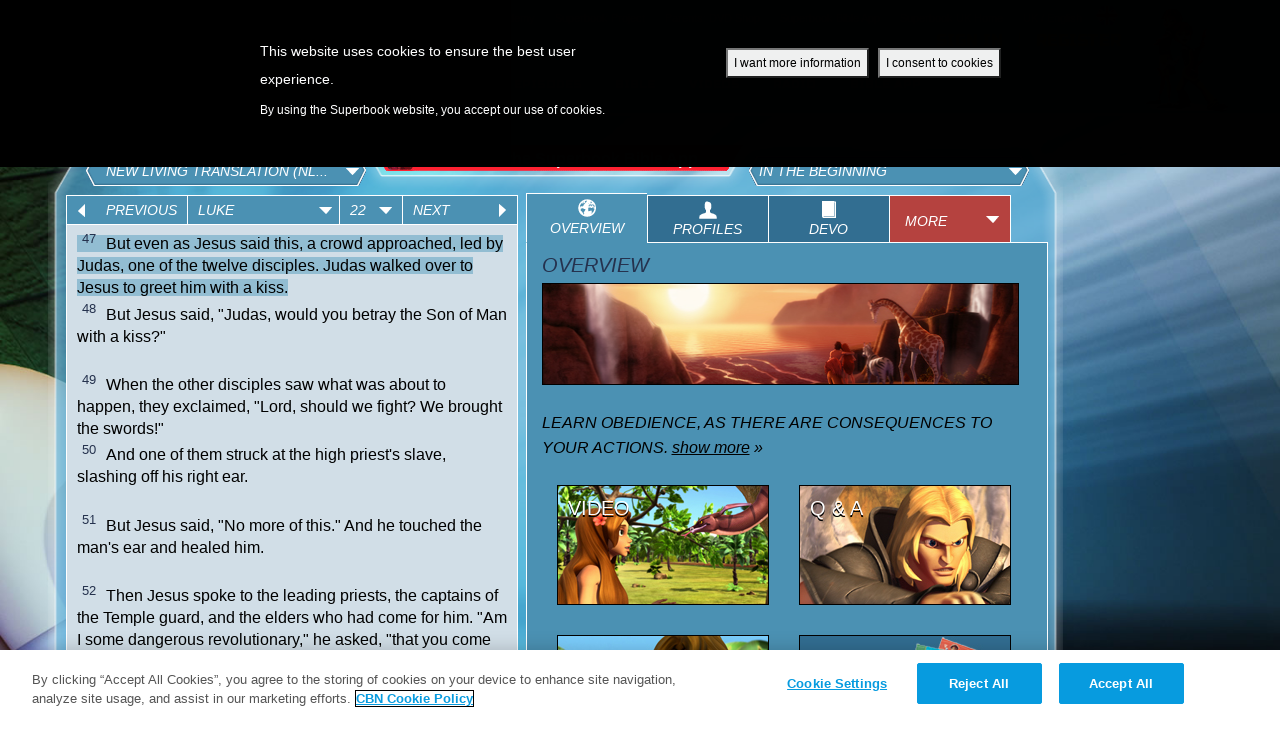

--- FILE ---
content_type: text/html; charset=utf-8
request_url: https://uk-en.superbook.cbn.com/sb_bible/?ref=42:22:47
body_size: 20353
content:
<!DOCTYPE html>
<!--[if lt IE 7 ]><html class="ie6" lang="en-gb" dir="ltr"> <![endif]-->
<!--[if IE 7 ]><html class="ie ie7" lang="en-gb" dir="ltr"> <![endif]-->
<!--[if IE 8 ]><html class="ie ie8" lang="en-gb" dir="ltr"> <![endif]-->
<!--[if (gte IE 9)|!(IE)]><!--><html lang="en-gb" dir="ltr"><!--<![endif]-->
	<head>
<meta http-equiv="Content-Type" content="text/html; charset=utf-8" /><script type="text/javascript">(window.NREUM||(NREUM={})).init={ajax:{deny_list:["bam.nr-data.net"]},feature_flags:["soft_nav"]};(window.NREUM||(NREUM={})).loader_config={licenseKey:"NRJS-87c5cb91d9e5b79572a",applicationID:"472023307",browserID:"472388065"};;/*! For license information please see nr-loader-rum-1.308.0.min.js.LICENSE.txt */
(()=>{var e,t,r={163:(e,t,r)=>{"use strict";r.d(t,{j:()=>E});var n=r(384),i=r(1741);var a=r(2555);r(860).K7.genericEvents;const s="experimental.resources",o="register",c=e=>{if(!e||"string"!=typeof e)return!1;try{document.createDocumentFragment().querySelector(e)}catch{return!1}return!0};var d=r(2614),u=r(944),l=r(8122);const f="[data-nr-mask]",g=e=>(0,l.a)(e,(()=>{const e={feature_flags:[],experimental:{allow_registered_children:!1,resources:!1},mask_selector:"*",block_selector:"[data-nr-block]",mask_input_options:{color:!1,date:!1,"datetime-local":!1,email:!1,month:!1,number:!1,range:!1,search:!1,tel:!1,text:!1,time:!1,url:!1,week:!1,textarea:!1,select:!1,password:!0}};return{ajax:{deny_list:void 0,block_internal:!0,enabled:!0,autoStart:!0},api:{get allow_registered_children(){return e.feature_flags.includes(o)||e.experimental.allow_registered_children},set allow_registered_children(t){e.experimental.allow_registered_children=t},duplicate_registered_data:!1},browser_consent_mode:{enabled:!1},distributed_tracing:{enabled:void 0,exclude_newrelic_header:void 0,cors_use_newrelic_header:void 0,cors_use_tracecontext_headers:void 0,allowed_origins:void 0},get feature_flags(){return e.feature_flags},set feature_flags(t){e.feature_flags=t},generic_events:{enabled:!0,autoStart:!0},harvest:{interval:30},jserrors:{enabled:!0,autoStart:!0},logging:{enabled:!0,autoStart:!0},metrics:{enabled:!0,autoStart:!0},obfuscate:void 0,page_action:{enabled:!0},page_view_event:{enabled:!0,autoStart:!0},page_view_timing:{enabled:!0,autoStart:!0},performance:{capture_marks:!1,capture_measures:!1,capture_detail:!0,resources:{get enabled(){return e.feature_flags.includes(s)||e.experimental.resources},set enabled(t){e.experimental.resources=t},asset_types:[],first_party_domains:[],ignore_newrelic:!0}},privacy:{cookies_enabled:!0},proxy:{assets:void 0,beacon:void 0},session:{expiresMs:d.wk,inactiveMs:d.BB},session_replay:{autoStart:!0,enabled:!1,preload:!1,sampling_rate:10,error_sampling_rate:100,collect_fonts:!1,inline_images:!1,fix_stylesheets:!0,mask_all_inputs:!0,get mask_text_selector(){return e.mask_selector},set mask_text_selector(t){c(t)?e.mask_selector="".concat(t,",").concat(f):""===t||null===t?e.mask_selector=f:(0,u.R)(5,t)},get block_class(){return"nr-block"},get ignore_class(){return"nr-ignore"},get mask_text_class(){return"nr-mask"},get block_selector(){return e.block_selector},set block_selector(t){c(t)?e.block_selector+=",".concat(t):""!==t&&(0,u.R)(6,t)},get mask_input_options(){return e.mask_input_options},set mask_input_options(t){t&&"object"==typeof t?e.mask_input_options={...t,password:!0}:(0,u.R)(7,t)}},session_trace:{enabled:!0,autoStart:!0},soft_navigations:{enabled:!0,autoStart:!0},spa:{enabled:!0,autoStart:!0},ssl:void 0,user_actions:{enabled:!0,elementAttributes:["id","className","tagName","type"]}}})());var p=r(6154),m=r(9324);let h=0;const v={buildEnv:m.F3,distMethod:m.Xs,version:m.xv,originTime:p.WN},b={consented:!1},y={appMetadata:{},get consented(){return this.session?.state?.consent||b.consented},set consented(e){b.consented=e},customTransaction:void 0,denyList:void 0,disabled:!1,harvester:void 0,isolatedBacklog:!1,isRecording:!1,loaderType:void 0,maxBytes:3e4,obfuscator:void 0,onerror:void 0,ptid:void 0,releaseIds:{},session:void 0,timeKeeper:void 0,registeredEntities:[],jsAttributesMetadata:{bytes:0},get harvestCount(){return++h}},_=e=>{const t=(0,l.a)(e,y),r=Object.keys(v).reduce((e,t)=>(e[t]={value:v[t],writable:!1,configurable:!0,enumerable:!0},e),{});return Object.defineProperties(t,r)};var w=r(5701);const x=e=>{const t=e.startsWith("http");e+="/",r.p=t?e:"https://"+e};var R=r(7836),k=r(3241);const A={accountID:void 0,trustKey:void 0,agentID:void 0,licenseKey:void 0,applicationID:void 0,xpid:void 0},S=e=>(0,l.a)(e,A),T=new Set;function E(e,t={},r,s){let{init:o,info:c,loader_config:d,runtime:u={},exposed:l=!0}=t;if(!c){const e=(0,n.pV)();o=e.init,c=e.info,d=e.loader_config}e.init=g(o||{}),e.loader_config=S(d||{}),c.jsAttributes??={},p.bv&&(c.jsAttributes.isWorker=!0),e.info=(0,a.D)(c);const f=e.init,m=[c.beacon,c.errorBeacon];T.has(e.agentIdentifier)||(f.proxy.assets&&(x(f.proxy.assets),m.push(f.proxy.assets)),f.proxy.beacon&&m.push(f.proxy.beacon),e.beacons=[...m],function(e){const t=(0,n.pV)();Object.getOwnPropertyNames(i.W.prototype).forEach(r=>{const n=i.W.prototype[r];if("function"!=typeof n||"constructor"===n)return;let a=t[r];e[r]&&!1!==e.exposed&&"micro-agent"!==e.runtime?.loaderType&&(t[r]=(...t)=>{const n=e[r](...t);return a?a(...t):n})})}(e),(0,n.US)("activatedFeatures",w.B)),u.denyList=[...f.ajax.deny_list||[],...f.ajax.block_internal?m:[]],u.ptid=e.agentIdentifier,u.loaderType=r,e.runtime=_(u),T.has(e.agentIdentifier)||(e.ee=R.ee.get(e.agentIdentifier),e.exposed=l,(0,k.W)({agentIdentifier:e.agentIdentifier,drained:!!w.B?.[e.agentIdentifier],type:"lifecycle",name:"initialize",feature:void 0,data:e.config})),T.add(e.agentIdentifier)}},384:(e,t,r)=>{"use strict";r.d(t,{NT:()=>s,US:()=>u,Zm:()=>o,bQ:()=>d,dV:()=>c,pV:()=>l});var n=r(6154),i=r(1863),a=r(1910);const s={beacon:"bam.nr-data.net",errorBeacon:"bam.nr-data.net"};function o(){return n.gm.NREUM||(n.gm.NREUM={}),void 0===n.gm.newrelic&&(n.gm.newrelic=n.gm.NREUM),n.gm.NREUM}function c(){let e=o();return e.o||(e.o={ST:n.gm.setTimeout,SI:n.gm.setImmediate||n.gm.setInterval,CT:n.gm.clearTimeout,XHR:n.gm.XMLHttpRequest,REQ:n.gm.Request,EV:n.gm.Event,PR:n.gm.Promise,MO:n.gm.MutationObserver,FETCH:n.gm.fetch,WS:n.gm.WebSocket},(0,a.i)(...Object.values(e.o))),e}function d(e,t){let r=o();r.initializedAgents??={},t.initializedAt={ms:(0,i.t)(),date:new Date},r.initializedAgents[e]=t}function u(e,t){o()[e]=t}function l(){return function(){let e=o();const t=e.info||{};e.info={beacon:s.beacon,errorBeacon:s.errorBeacon,...t}}(),function(){let e=o();const t=e.init||{};e.init={...t}}(),c(),function(){let e=o();const t=e.loader_config||{};e.loader_config={...t}}(),o()}},782:(e,t,r)=>{"use strict";r.d(t,{T:()=>n});const n=r(860).K7.pageViewTiming},860:(e,t,r)=>{"use strict";r.d(t,{$J:()=>u,K7:()=>c,P3:()=>d,XX:()=>i,Yy:()=>o,df:()=>a,qY:()=>n,v4:()=>s});const n="events",i="jserrors",a="browser/blobs",s="rum",o="browser/logs",c={ajax:"ajax",genericEvents:"generic_events",jserrors:i,logging:"logging",metrics:"metrics",pageAction:"page_action",pageViewEvent:"page_view_event",pageViewTiming:"page_view_timing",sessionReplay:"session_replay",sessionTrace:"session_trace",softNav:"soft_navigations",spa:"spa"},d={[c.pageViewEvent]:1,[c.pageViewTiming]:2,[c.metrics]:3,[c.jserrors]:4,[c.spa]:5,[c.ajax]:6,[c.sessionTrace]:7,[c.softNav]:8,[c.sessionReplay]:9,[c.logging]:10,[c.genericEvents]:11},u={[c.pageViewEvent]:s,[c.pageViewTiming]:n,[c.ajax]:n,[c.spa]:n,[c.softNav]:n,[c.metrics]:i,[c.jserrors]:i,[c.sessionTrace]:a,[c.sessionReplay]:a,[c.logging]:o,[c.genericEvents]:"ins"}},944:(e,t,r)=>{"use strict";r.d(t,{R:()=>i});var n=r(3241);function i(e,t){"function"==typeof console.debug&&(console.debug("New Relic Warning: https://github.com/newrelic/newrelic-browser-agent/blob/main/docs/warning-codes.md#".concat(e),t),(0,n.W)({agentIdentifier:null,drained:null,type:"data",name:"warn",feature:"warn",data:{code:e,secondary:t}}))}},1687:(e,t,r)=>{"use strict";r.d(t,{Ak:()=>d,Ze:()=>f,x3:()=>u});var n=r(3241),i=r(7836),a=r(3606),s=r(860),o=r(2646);const c={};function d(e,t){const r={staged:!1,priority:s.P3[t]||0};l(e),c[e].get(t)||c[e].set(t,r)}function u(e,t){e&&c[e]&&(c[e].get(t)&&c[e].delete(t),p(e,t,!1),c[e].size&&g(e))}function l(e){if(!e)throw new Error("agentIdentifier required");c[e]||(c[e]=new Map)}function f(e="",t="feature",r=!1){if(l(e),!e||!c[e].get(t)||r)return p(e,t);c[e].get(t).staged=!0,g(e)}function g(e){const t=Array.from(c[e]);t.every(([e,t])=>t.staged)&&(t.sort((e,t)=>e[1].priority-t[1].priority),t.forEach(([t])=>{c[e].delete(t),p(e,t)}))}function p(e,t,r=!0){const s=e?i.ee.get(e):i.ee,c=a.i.handlers;if(!s.aborted&&s.backlog&&c){if((0,n.W)({agentIdentifier:e,type:"lifecycle",name:"drain",feature:t}),r){const e=s.backlog[t],r=c[t];if(r){for(let t=0;e&&t<e.length;++t)m(e[t],r);Object.entries(r).forEach(([e,t])=>{Object.values(t||{}).forEach(t=>{t[0]?.on&&t[0]?.context()instanceof o.y&&t[0].on(e,t[1])})})}}s.isolatedBacklog||delete c[t],s.backlog[t]=null,s.emit("drain-"+t,[])}}function m(e,t){var r=e[1];Object.values(t[r]||{}).forEach(t=>{var r=e[0];if(t[0]===r){var n=t[1],i=e[3],a=e[2];n.apply(i,a)}})}},1738:(e,t,r)=>{"use strict";r.d(t,{U:()=>g,Y:()=>f});var n=r(3241),i=r(9908),a=r(1863),s=r(944),o=r(5701),c=r(3969),d=r(8362),u=r(860),l=r(4261);function f(e,t,r,a){const f=a||r;!f||f[e]&&f[e]!==d.d.prototype[e]||(f[e]=function(){(0,i.p)(c.xV,["API/"+e+"/called"],void 0,u.K7.metrics,r.ee),(0,n.W)({agentIdentifier:r.agentIdentifier,drained:!!o.B?.[r.agentIdentifier],type:"data",name:"api",feature:l.Pl+e,data:{}});try{return t.apply(this,arguments)}catch(e){(0,s.R)(23,e)}})}function g(e,t,r,n,s){const o=e.info;null===r?delete o.jsAttributes[t]:o.jsAttributes[t]=r,(s||null===r)&&(0,i.p)(l.Pl+n,[(0,a.t)(),t,r],void 0,"session",e.ee)}},1741:(e,t,r)=>{"use strict";r.d(t,{W:()=>a});var n=r(944),i=r(4261);class a{#e(e,...t){if(this[e]!==a.prototype[e])return this[e](...t);(0,n.R)(35,e)}addPageAction(e,t){return this.#e(i.hG,e,t)}register(e){return this.#e(i.eY,e)}recordCustomEvent(e,t){return this.#e(i.fF,e,t)}setPageViewName(e,t){return this.#e(i.Fw,e,t)}setCustomAttribute(e,t,r){return this.#e(i.cD,e,t,r)}noticeError(e,t){return this.#e(i.o5,e,t)}setUserId(e,t=!1){return this.#e(i.Dl,e,t)}setApplicationVersion(e){return this.#e(i.nb,e)}setErrorHandler(e){return this.#e(i.bt,e)}addRelease(e,t){return this.#e(i.k6,e,t)}log(e,t){return this.#e(i.$9,e,t)}start(){return this.#e(i.d3)}finished(e){return this.#e(i.BL,e)}recordReplay(){return this.#e(i.CH)}pauseReplay(){return this.#e(i.Tb)}addToTrace(e){return this.#e(i.U2,e)}setCurrentRouteName(e){return this.#e(i.PA,e)}interaction(e){return this.#e(i.dT,e)}wrapLogger(e,t,r){return this.#e(i.Wb,e,t,r)}measure(e,t){return this.#e(i.V1,e,t)}consent(e){return this.#e(i.Pv,e)}}},1863:(e,t,r)=>{"use strict";function n(){return Math.floor(performance.now())}r.d(t,{t:()=>n})},1910:(e,t,r)=>{"use strict";r.d(t,{i:()=>a});var n=r(944);const i=new Map;function a(...e){return e.every(e=>{if(i.has(e))return i.get(e);const t="function"==typeof e?e.toString():"",r=t.includes("[native code]"),a=t.includes("nrWrapper");return r||a||(0,n.R)(64,e?.name||t),i.set(e,r),r})}},2555:(e,t,r)=>{"use strict";r.d(t,{D:()=>o,f:()=>s});var n=r(384),i=r(8122);const a={beacon:n.NT.beacon,errorBeacon:n.NT.errorBeacon,licenseKey:void 0,applicationID:void 0,sa:void 0,queueTime:void 0,applicationTime:void 0,ttGuid:void 0,user:void 0,account:void 0,product:void 0,extra:void 0,jsAttributes:{},userAttributes:void 0,atts:void 0,transactionName:void 0,tNamePlain:void 0};function s(e){try{return!!e.licenseKey&&!!e.errorBeacon&&!!e.applicationID}catch(e){return!1}}const o=e=>(0,i.a)(e,a)},2614:(e,t,r)=>{"use strict";r.d(t,{BB:()=>s,H3:()=>n,g:()=>d,iL:()=>c,tS:()=>o,uh:()=>i,wk:()=>a});const n="NRBA",i="SESSION",a=144e5,s=18e5,o={STARTED:"session-started",PAUSE:"session-pause",RESET:"session-reset",RESUME:"session-resume",UPDATE:"session-update"},c={SAME_TAB:"same-tab",CROSS_TAB:"cross-tab"},d={OFF:0,FULL:1,ERROR:2}},2646:(e,t,r)=>{"use strict";r.d(t,{y:()=>n});class n{constructor(e){this.contextId=e}}},2843:(e,t,r)=>{"use strict";r.d(t,{G:()=>a,u:()=>i});var n=r(3878);function i(e,t=!1,r,i){(0,n.DD)("visibilitychange",function(){if(t)return void("hidden"===document.visibilityState&&e());e(document.visibilityState)},r,i)}function a(e,t,r){(0,n.sp)("pagehide",e,t,r)}},3241:(e,t,r)=>{"use strict";r.d(t,{W:()=>a});var n=r(6154);const i="newrelic";function a(e={}){try{n.gm.dispatchEvent(new CustomEvent(i,{detail:e}))}catch(e){}}},3606:(e,t,r)=>{"use strict";r.d(t,{i:()=>a});var n=r(9908);a.on=s;var i=a.handlers={};function a(e,t,r,a){s(a||n.d,i,e,t,r)}function s(e,t,r,i,a){a||(a="feature"),e||(e=n.d);var s=t[a]=t[a]||{};(s[r]=s[r]||[]).push([e,i])}},3878:(e,t,r)=>{"use strict";function n(e,t){return{capture:e,passive:!1,signal:t}}function i(e,t,r=!1,i){window.addEventListener(e,t,n(r,i))}function a(e,t,r=!1,i){document.addEventListener(e,t,n(r,i))}r.d(t,{DD:()=>a,jT:()=>n,sp:()=>i})},3969:(e,t,r)=>{"use strict";r.d(t,{TZ:()=>n,XG:()=>o,rs:()=>i,xV:()=>s,z_:()=>a});const n=r(860).K7.metrics,i="sm",a="cm",s="storeSupportabilityMetrics",o="storeEventMetrics"},4234:(e,t,r)=>{"use strict";r.d(t,{W:()=>a});var n=r(7836),i=r(1687);class a{constructor(e,t){this.agentIdentifier=e,this.ee=n.ee.get(e),this.featureName=t,this.blocked=!1}deregisterDrain(){(0,i.x3)(this.agentIdentifier,this.featureName)}}},4261:(e,t,r)=>{"use strict";r.d(t,{$9:()=>d,BL:()=>o,CH:()=>g,Dl:()=>_,Fw:()=>y,PA:()=>h,Pl:()=>n,Pv:()=>k,Tb:()=>l,U2:()=>a,V1:()=>R,Wb:()=>x,bt:()=>b,cD:()=>v,d3:()=>w,dT:()=>c,eY:()=>p,fF:()=>f,hG:()=>i,k6:()=>s,nb:()=>m,o5:()=>u});const n="api-",i="addPageAction",a="addToTrace",s="addRelease",o="finished",c="interaction",d="log",u="noticeError",l="pauseReplay",f="recordCustomEvent",g="recordReplay",p="register",m="setApplicationVersion",h="setCurrentRouteName",v="setCustomAttribute",b="setErrorHandler",y="setPageViewName",_="setUserId",w="start",x="wrapLogger",R="measure",k="consent"},5289:(e,t,r)=>{"use strict";r.d(t,{GG:()=>s,Qr:()=>c,sB:()=>o});var n=r(3878),i=r(6389);function a(){return"undefined"==typeof document||"complete"===document.readyState}function s(e,t){if(a())return e();const r=(0,i.J)(e),s=setInterval(()=>{a()&&(clearInterval(s),r())},500);(0,n.sp)("load",r,t)}function o(e){if(a())return e();(0,n.DD)("DOMContentLoaded",e)}function c(e){if(a())return e();(0,n.sp)("popstate",e)}},5607:(e,t,r)=>{"use strict";r.d(t,{W:()=>n});const n=(0,r(9566).bz)()},5701:(e,t,r)=>{"use strict";r.d(t,{B:()=>a,t:()=>s});var n=r(3241);const i=new Set,a={};function s(e,t){const r=t.agentIdentifier;a[r]??={},e&&"object"==typeof e&&(i.has(r)||(t.ee.emit("rumresp",[e]),a[r]=e,i.add(r),(0,n.W)({agentIdentifier:r,loaded:!0,drained:!0,type:"lifecycle",name:"load",feature:void 0,data:e})))}},6154:(e,t,r)=>{"use strict";r.d(t,{OF:()=>c,RI:()=>i,WN:()=>u,bv:()=>a,eN:()=>l,gm:()=>s,mw:()=>o,sb:()=>d});var n=r(1863);const i="undefined"!=typeof window&&!!window.document,a="undefined"!=typeof WorkerGlobalScope&&("undefined"!=typeof self&&self instanceof WorkerGlobalScope&&self.navigator instanceof WorkerNavigator||"undefined"!=typeof globalThis&&globalThis instanceof WorkerGlobalScope&&globalThis.navigator instanceof WorkerNavigator),s=i?window:"undefined"!=typeof WorkerGlobalScope&&("undefined"!=typeof self&&self instanceof WorkerGlobalScope&&self||"undefined"!=typeof globalThis&&globalThis instanceof WorkerGlobalScope&&globalThis),o=Boolean("hidden"===s?.document?.visibilityState),c=/iPad|iPhone|iPod/.test(s.navigator?.userAgent),d=c&&"undefined"==typeof SharedWorker,u=((()=>{const e=s.navigator?.userAgent?.match(/Firefox[/\s](\d+\.\d+)/);Array.isArray(e)&&e.length>=2&&e[1]})(),Date.now()-(0,n.t)()),l=()=>"undefined"!=typeof PerformanceNavigationTiming&&s?.performance?.getEntriesByType("navigation")?.[0]?.responseStart},6389:(e,t,r)=>{"use strict";function n(e,t=500,r={}){const n=r?.leading||!1;let i;return(...r)=>{n&&void 0===i&&(e.apply(this,r),i=setTimeout(()=>{i=clearTimeout(i)},t)),n||(clearTimeout(i),i=setTimeout(()=>{e.apply(this,r)},t))}}function i(e){let t=!1;return(...r)=>{t||(t=!0,e.apply(this,r))}}r.d(t,{J:()=>i,s:()=>n})},6630:(e,t,r)=>{"use strict";r.d(t,{T:()=>n});const n=r(860).K7.pageViewEvent},7699:(e,t,r)=>{"use strict";r.d(t,{It:()=>a,KC:()=>o,No:()=>i,qh:()=>s});var n=r(860);const i=16e3,a=1e6,s="SESSION_ERROR",o={[n.K7.logging]:!0,[n.K7.genericEvents]:!1,[n.K7.jserrors]:!1,[n.K7.ajax]:!1}},7836:(e,t,r)=>{"use strict";r.d(t,{P:()=>o,ee:()=>c});var n=r(384),i=r(8990),a=r(2646),s=r(5607);const o="nr@context:".concat(s.W),c=function e(t,r){var n={},s={},u={},l=!1;try{l=16===r.length&&d.initializedAgents?.[r]?.runtime.isolatedBacklog}catch(e){}var f={on:p,addEventListener:p,removeEventListener:function(e,t){var r=n[e];if(!r)return;for(var i=0;i<r.length;i++)r[i]===t&&r.splice(i,1)},emit:function(e,r,n,i,a){!1!==a&&(a=!0);if(c.aborted&&!i)return;t&&a&&t.emit(e,r,n);var o=g(n);m(e).forEach(e=>{e.apply(o,r)});var d=v()[s[e]];d&&d.push([f,e,r,o]);return o},get:h,listeners:m,context:g,buffer:function(e,t){const r=v();if(t=t||"feature",f.aborted)return;Object.entries(e||{}).forEach(([e,n])=>{s[n]=t,t in r||(r[t]=[])})},abort:function(){f._aborted=!0,Object.keys(f.backlog).forEach(e=>{delete f.backlog[e]})},isBuffering:function(e){return!!v()[s[e]]},debugId:r,backlog:l?{}:t&&"object"==typeof t.backlog?t.backlog:{},isolatedBacklog:l};return Object.defineProperty(f,"aborted",{get:()=>{let e=f._aborted||!1;return e||(t&&(e=t.aborted),e)}}),f;function g(e){return e&&e instanceof a.y?e:e?(0,i.I)(e,o,()=>new a.y(o)):new a.y(o)}function p(e,t){n[e]=m(e).concat(t)}function m(e){return n[e]||[]}function h(t){return u[t]=u[t]||e(f,t)}function v(){return f.backlog}}(void 0,"globalEE"),d=(0,n.Zm)();d.ee||(d.ee=c)},8122:(e,t,r)=>{"use strict";r.d(t,{a:()=>i});var n=r(944);function i(e,t){try{if(!e||"object"!=typeof e)return(0,n.R)(3);if(!t||"object"!=typeof t)return(0,n.R)(4);const r=Object.create(Object.getPrototypeOf(t),Object.getOwnPropertyDescriptors(t)),a=0===Object.keys(r).length?e:r;for(let s in a)if(void 0!==e[s])try{if(null===e[s]){r[s]=null;continue}Array.isArray(e[s])&&Array.isArray(t[s])?r[s]=Array.from(new Set([...e[s],...t[s]])):"object"==typeof e[s]&&"object"==typeof t[s]?r[s]=i(e[s],t[s]):r[s]=e[s]}catch(e){r[s]||(0,n.R)(1,e)}return r}catch(e){(0,n.R)(2,e)}}},8362:(e,t,r)=>{"use strict";r.d(t,{d:()=>a});var n=r(9566),i=r(1741);class a extends i.W{agentIdentifier=(0,n.LA)(16)}},8374:(e,t,r)=>{r.nc=(()=>{try{return document?.currentScript?.nonce}catch(e){}return""})()},8990:(e,t,r)=>{"use strict";r.d(t,{I:()=>i});var n=Object.prototype.hasOwnProperty;function i(e,t,r){if(n.call(e,t))return e[t];var i=r();if(Object.defineProperty&&Object.keys)try{return Object.defineProperty(e,t,{value:i,writable:!0,enumerable:!1}),i}catch(e){}return e[t]=i,i}},9324:(e,t,r)=>{"use strict";r.d(t,{F3:()=>i,Xs:()=>a,xv:()=>n});const n="1.308.0",i="PROD",a="CDN"},9566:(e,t,r)=>{"use strict";r.d(t,{LA:()=>o,bz:()=>s});var n=r(6154);const i="xxxxxxxx-xxxx-4xxx-yxxx-xxxxxxxxxxxx";function a(e,t){return e?15&e[t]:16*Math.random()|0}function s(){const e=n.gm?.crypto||n.gm?.msCrypto;let t,r=0;return e&&e.getRandomValues&&(t=e.getRandomValues(new Uint8Array(30))),i.split("").map(e=>"x"===e?a(t,r++).toString(16):"y"===e?(3&a()|8).toString(16):e).join("")}function o(e){const t=n.gm?.crypto||n.gm?.msCrypto;let r,i=0;t&&t.getRandomValues&&(r=t.getRandomValues(new Uint8Array(e)));const s=[];for(var o=0;o<e;o++)s.push(a(r,i++).toString(16));return s.join("")}},9908:(e,t,r)=>{"use strict";r.d(t,{d:()=>n,p:()=>i});var n=r(7836).ee.get("handle");function i(e,t,r,i,a){a?(a.buffer([e],i),a.emit(e,t,r)):(n.buffer([e],i),n.emit(e,t,r))}}},n={};function i(e){var t=n[e];if(void 0!==t)return t.exports;var a=n[e]={exports:{}};return r[e](a,a.exports,i),a.exports}i.m=r,i.d=(e,t)=>{for(var r in t)i.o(t,r)&&!i.o(e,r)&&Object.defineProperty(e,r,{enumerable:!0,get:t[r]})},i.f={},i.e=e=>Promise.all(Object.keys(i.f).reduce((t,r)=>(i.f[r](e,t),t),[])),i.u=e=>"nr-rum-1.308.0.min.js",i.o=(e,t)=>Object.prototype.hasOwnProperty.call(e,t),e={},t="NRBA-1.308.0.PROD:",i.l=(r,n,a,s)=>{if(e[r])e[r].push(n);else{var o,c;if(void 0!==a)for(var d=document.getElementsByTagName("script"),u=0;u<d.length;u++){var l=d[u];if(l.getAttribute("src")==r||l.getAttribute("data-webpack")==t+a){o=l;break}}if(!o){c=!0;var f={296:"sha512-+MIMDsOcckGXa1EdWHqFNv7P+JUkd5kQwCBr3KE6uCvnsBNUrdSt4a/3/L4j4TxtnaMNjHpza2/erNQbpacJQA=="};(o=document.createElement("script")).charset="utf-8",i.nc&&o.setAttribute("nonce",i.nc),o.setAttribute("data-webpack",t+a),o.src=r,0!==o.src.indexOf(window.location.origin+"/")&&(o.crossOrigin="anonymous"),f[s]&&(o.integrity=f[s])}e[r]=[n];var g=(t,n)=>{o.onerror=o.onload=null,clearTimeout(p);var i=e[r];if(delete e[r],o.parentNode&&o.parentNode.removeChild(o),i&&i.forEach(e=>e(n)),t)return t(n)},p=setTimeout(g.bind(null,void 0,{type:"timeout",target:o}),12e4);o.onerror=g.bind(null,o.onerror),o.onload=g.bind(null,o.onload),c&&document.head.appendChild(o)}},i.r=e=>{"undefined"!=typeof Symbol&&Symbol.toStringTag&&Object.defineProperty(e,Symbol.toStringTag,{value:"Module"}),Object.defineProperty(e,"__esModule",{value:!0})},i.p="https://js-agent.newrelic.com/",(()=>{var e={374:0,840:0};i.f.j=(t,r)=>{var n=i.o(e,t)?e[t]:void 0;if(0!==n)if(n)r.push(n[2]);else{var a=new Promise((r,i)=>n=e[t]=[r,i]);r.push(n[2]=a);var s=i.p+i.u(t),o=new Error;i.l(s,r=>{if(i.o(e,t)&&(0!==(n=e[t])&&(e[t]=void 0),n)){var a=r&&("load"===r.type?"missing":r.type),s=r&&r.target&&r.target.src;o.message="Loading chunk "+t+" failed: ("+a+": "+s+")",o.name="ChunkLoadError",o.type=a,o.request=s,n[1](o)}},"chunk-"+t,t)}};var t=(t,r)=>{var n,a,[s,o,c]=r,d=0;if(s.some(t=>0!==e[t])){for(n in o)i.o(o,n)&&(i.m[n]=o[n]);if(c)c(i)}for(t&&t(r);d<s.length;d++)a=s[d],i.o(e,a)&&e[a]&&e[a][0](),e[a]=0},r=self["webpackChunk:NRBA-1.308.0.PROD"]=self["webpackChunk:NRBA-1.308.0.PROD"]||[];r.forEach(t.bind(null,0)),r.push=t.bind(null,r.push.bind(r))})(),(()=>{"use strict";i(8374);var e=i(8362),t=i(860);const r=Object.values(t.K7);var n=i(163);var a=i(9908),s=i(1863),o=i(4261),c=i(1738);var d=i(1687),u=i(4234),l=i(5289),f=i(6154),g=i(944),p=i(384);const m=e=>f.RI&&!0===e?.privacy.cookies_enabled;function h(e){return!!(0,p.dV)().o.MO&&m(e)&&!0===e?.session_trace.enabled}var v=i(6389),b=i(7699);class y extends u.W{constructor(e,t){super(e.agentIdentifier,t),this.agentRef=e,this.abortHandler=void 0,this.featAggregate=void 0,this.loadedSuccessfully=void 0,this.onAggregateImported=new Promise(e=>{this.loadedSuccessfully=e}),this.deferred=Promise.resolve(),!1===e.init[this.featureName].autoStart?this.deferred=new Promise((t,r)=>{this.ee.on("manual-start-all",(0,v.J)(()=>{(0,d.Ak)(e.agentIdentifier,this.featureName),t()}))}):(0,d.Ak)(e.agentIdentifier,t)}importAggregator(e,t,r={}){if(this.featAggregate)return;const n=async()=>{let n;await this.deferred;try{if(m(e.init)){const{setupAgentSession:t}=await i.e(296).then(i.bind(i,3305));n=t(e)}}catch(e){(0,g.R)(20,e),this.ee.emit("internal-error",[e]),(0,a.p)(b.qh,[e],void 0,this.featureName,this.ee)}try{if(!this.#t(this.featureName,n,e.init))return(0,d.Ze)(this.agentIdentifier,this.featureName),void this.loadedSuccessfully(!1);const{Aggregate:i}=await t();this.featAggregate=new i(e,r),e.runtime.harvester.initializedAggregates.push(this.featAggregate),this.loadedSuccessfully(!0)}catch(e){(0,g.R)(34,e),this.abortHandler?.(),(0,d.Ze)(this.agentIdentifier,this.featureName,!0),this.loadedSuccessfully(!1),this.ee&&this.ee.abort()}};f.RI?(0,l.GG)(()=>n(),!0):n()}#t(e,r,n){if(this.blocked)return!1;switch(e){case t.K7.sessionReplay:return h(n)&&!!r;case t.K7.sessionTrace:return!!r;default:return!0}}}var _=i(6630),w=i(2614),x=i(3241);class R extends y{static featureName=_.T;constructor(e){var t;super(e,_.T),this.setupInspectionEvents(e.agentIdentifier),t=e,(0,c.Y)(o.Fw,function(e,r){"string"==typeof e&&("/"!==e.charAt(0)&&(e="/"+e),t.runtime.customTransaction=(r||"http://custom.transaction")+e,(0,a.p)(o.Pl+o.Fw,[(0,s.t)()],void 0,void 0,t.ee))},t),this.importAggregator(e,()=>i.e(296).then(i.bind(i,3943)))}setupInspectionEvents(e){const t=(t,r)=>{t&&(0,x.W)({agentIdentifier:e,timeStamp:t.timeStamp,loaded:"complete"===t.target.readyState,type:"window",name:r,data:t.target.location+""})};(0,l.sB)(e=>{t(e,"DOMContentLoaded")}),(0,l.GG)(e=>{t(e,"load")}),(0,l.Qr)(e=>{t(e,"navigate")}),this.ee.on(w.tS.UPDATE,(t,r)=>{(0,x.W)({agentIdentifier:e,type:"lifecycle",name:"session",data:r})})}}class k extends e.d{constructor(e){var t;(super(),f.gm)?(this.features={},(0,p.bQ)(this.agentIdentifier,this),this.desiredFeatures=new Set(e.features||[]),this.desiredFeatures.add(R),(0,n.j)(this,e,e.loaderType||"agent"),t=this,(0,c.Y)(o.cD,function(e,r,n=!1){if("string"==typeof e){if(["string","number","boolean"].includes(typeof r)||null===r)return(0,c.U)(t,e,r,o.cD,n);(0,g.R)(40,typeof r)}else(0,g.R)(39,typeof e)},t),function(e){(0,c.Y)(o.Dl,function(t,r=!1){if("string"!=typeof t&&null!==t)return void(0,g.R)(41,typeof t);const n=e.info.jsAttributes["enduser.id"];r&&null!=n&&n!==t?(0,a.p)(o.Pl+"setUserIdAndResetSession",[t],void 0,"session",e.ee):(0,c.U)(e,"enduser.id",t,o.Dl,!0)},e)}(this),function(e){(0,c.Y)(o.nb,function(t){if("string"==typeof t||null===t)return(0,c.U)(e,"application.version",t,o.nb,!1);(0,g.R)(42,typeof t)},e)}(this),function(e){(0,c.Y)(o.d3,function(){e.ee.emit("manual-start-all")},e)}(this),function(e){(0,c.Y)(o.Pv,function(t=!0){if("boolean"==typeof t){if((0,a.p)(o.Pl+o.Pv,[t],void 0,"session",e.ee),e.runtime.consented=t,t){const t=e.features.page_view_event;t.onAggregateImported.then(e=>{const r=t.featAggregate;e&&!r.sentRum&&r.sendRum()})}}else(0,g.R)(65,typeof t)},e)}(this),this.run()):(0,g.R)(21)}get config(){return{info:this.info,init:this.init,loader_config:this.loader_config,runtime:this.runtime}}get api(){return this}run(){try{const e=function(e){const t={};return r.forEach(r=>{t[r]=!!e[r]?.enabled}),t}(this.init),n=[...this.desiredFeatures];n.sort((e,r)=>t.P3[e.featureName]-t.P3[r.featureName]),n.forEach(r=>{if(!e[r.featureName]&&r.featureName!==t.K7.pageViewEvent)return;if(r.featureName===t.K7.spa)return void(0,g.R)(67);const n=function(e){switch(e){case t.K7.ajax:return[t.K7.jserrors];case t.K7.sessionTrace:return[t.K7.ajax,t.K7.pageViewEvent];case t.K7.sessionReplay:return[t.K7.sessionTrace];case t.K7.pageViewTiming:return[t.K7.pageViewEvent];default:return[]}}(r.featureName).filter(e=>!(e in this.features));n.length>0&&(0,g.R)(36,{targetFeature:r.featureName,missingDependencies:n}),this.features[r.featureName]=new r(this)})}catch(e){(0,g.R)(22,e);for(const e in this.features)this.features[e].abortHandler?.();const t=(0,p.Zm)();delete t.initializedAgents[this.agentIdentifier]?.features,delete this.sharedAggregator;return t.ee.get(this.agentIdentifier).abort(),!1}}}var A=i(2843),S=i(782);class T extends y{static featureName=S.T;constructor(e){super(e,S.T),f.RI&&((0,A.u)(()=>(0,a.p)("docHidden",[(0,s.t)()],void 0,S.T,this.ee),!0),(0,A.G)(()=>(0,a.p)("winPagehide",[(0,s.t)()],void 0,S.T,this.ee)),this.importAggregator(e,()=>i.e(296).then(i.bind(i,2117))))}}var E=i(3969);class I extends y{static featureName=E.TZ;constructor(e){super(e,E.TZ),f.RI&&document.addEventListener("securitypolicyviolation",e=>{(0,a.p)(E.xV,["Generic/CSPViolation/Detected"],void 0,this.featureName,this.ee)}),this.importAggregator(e,()=>i.e(296).then(i.bind(i,9623)))}}new k({features:[R,T,I],loaderType:"lite"})})()})();</script>
		<meta charset="UTF-8">
		<title>Superbook Online Kids Bible - Online Bible for Children That is Fun for the Whole Family</title>
		<meta name="author" content="CBN, Inc.">
		<meta name="description" content="New Fun Online Bible for Kids! Superbook's Online Bible for children includes fun games, videos, character profiles, questions and answers, Bible trivia, daily Bible readings and more. ">
		<meta name='rating' content='Safe For Kids'>

		<meta name="apple-itunes-app" content="app-id=606378030">
		<meta name="google-play-app" content="app-id=https://play.google.com/store/apps/details?id=air.cbn.superbook.bible.app.android&#38;referrer=utm_source%3DSuperbookTV%26utm_medium%3Dsmart_banner%26utm_campaign%3DSuperbookBibleApp">
		<meta name="keywords" content="kids bible,children's bible,online kids bible,online childrens bible,bible games,kids bible games,childrens bible games,bible stories,kids bible stories,childrens bible stories,verse of the day">
		<meta name="viewport" content="width=device-width, initial-scale=1, minimum-scale=1">
		
		<link rel="image_src" href="https://cdn.superbook.cbn.com/">
		<link rel="apple-touch-icon" href="https://cdn.superbook.cbn.com/sites/all/themes/custom/superbook/images/content/mobile_app_small_ico.jpg">
		<link rel="shortcut icon" href="/favicon.ico">
		
		<meta property="og:title" content="Superbook Online Kids Bible - Online Bible for Children That is Fun for the Whole Family">
		<meta property="og:site_name" content="Superbook">
		<meta property="og:url" content="http://uk-en.superbook.cbn.com/sb_bible/?ref=42:22:47">
		<meta property="og:description" content="New Fun Online Bible for Kids! Superbook's Online Bible for children includes fun games, videos, character profiles, questions and answers, Bible trivia, daily Bible readings and more. ">
		<meta property="og:type" content="website">
		<meta property="og:image" content="https://cdn.superbook.cbn.com/sites/all/themes/custom/superbook/images/content/default_ss_image.jpg">

		<link href="https://cdn.superbook.cbn.com/sites/all/themes/custom/superbook/css/jquery.smartbanner.css?bust=4.0.18jul2025" media="screen" rel="stylesheet">
		<link href="https://cdn.superbook.cbn.com/sites/all/themes/custom/superbook/css/animate.min.css?bust=4.0.18jul2025" media="screen" rel="stylesheet">
		<link href="/sites/all/themes/custom/superbook/css/en-gb1.css?bust=4.0.18jul2025" media="screen" rel="stylesheet">
        <link href="/sites/all/themes/custom/superbook/css/en-gb2.css?bust=4.0.18jul2025" media="screen" rel="stylesheet">
		<!-- OneTrust Cookies Consent Notice start for superbook -->
	<script type='text/javascript' src='https://cdn.cookielaw.org/consent/4a1c13ba-14d4-4e49-847b-20fb45d5797f/OtAutoBlock.js' ></script>
	<script src='https://cdn.cookielaw.org/scripttemplates/otSDKStub.js' data-document-language='true' type='text/javascript' charset='UTF-8' data-domain-script='4a1c13ba-14d4-4e49-847b-20fb45d5797f' ></script>
	<script type='text/javascript'>
		function OptanonWrapper() { }
	</script>
	<!-- OneTrust Cookies Consent Notice end for superbook -->
		<style>
			.icon-share{
				display:none
			}
		</style>
		<script class="optanon-category-C0002" src="//www.cbn.com/Scripts/s_code_community.aspx"></script>
		<script class="optanon-category-C0002" language="javascript" type="text/javascript" src="//www.cbn.com/scripts/mbox.js"></script>
		<script>
			try{dataLayer=window.dataLayer||[];if(typeof(gtmDataPart)!="undefined"){dataLayer.push({
			'userId':gtmDataPart.userId,
			'cpId':gtmDataPart.cpId,
			'weekdayWeekend':gtmDataPart.weekdayWeekend,
			'loginStatus':gtmDataPart.loginStatus,
			'cbnContact':gtmDataPart.cbnContact,
			'fullURL':gtmDataPart.fullURL,
			'contactSource':gtmDataPart.contactSource,
			'donorLevel':gtmDataPart.donorLevel,
			'partner':gtmDataPart.partner,
			'ltvGroup':gtmDataPart.ltvGroup,
			'contentKeywords':gtmDataPart.contentKeywords,
			'debugMsg':gtmDataPart.debugMsg,
			'superbookLoginStatus':gtmDataPart.superbookLoggedInStatus,
			'dayofYear':gtmDataPart.dayofYear,
			'motivationCode':gtmDataPart.motivationCode,
			'subSection':gtmDataPart.subSection,
			'subSection2':gtmDataPart.subSection2,
			'subSection3':gtmDataPart.subSection3,
			'contentType':gtmDataPart.contentType,
			'siteSections':gtmDataPart.siteSections,
			'cbnAppName':gtmDataPart.appName,
			'featuredContentId':gtmDataPart.featuredContentId
			});}}catch(err){}
		</script>
		<!-- Google Tag Manager -->
		<script>
			var gtmId;if(typeof(gtmContainerId)!="undefined"){gtmId=gtmContainerId;}
			(function(w,d,s,l,i){w[l]=w[l]||[];w[l].push({'gtm.start': new Date().getTime(),event:'gtm.js'});var f=d.getElementsByTagName(s)[0],j=d.createElement(s),dl=l!='dataLayer'?'&l='+l:'';j.async=true;j.src='//www.googletagmanager.com/gtm.js?id='+i+dl;f.parentNode.insertBefore(j,f);})(window,document,'script','dataLayer',gtmId);
		</script>
		<!-- End Google Tag Manager -->
		<!--[if lt IE 9]>
            <script src="/sites/all/themes/custom/superbook/scripts/vender/html5fix.js"></script>
		<![endif]-->
		<!--[if lt IE 8]>
		    <script src="http://www.json.org/json2.js"></script>
		<![endif]-->

		<script>
			//==============================================================================
			// Global Vars - Need to deprecated these
			//==============================================================================
			var firstLogin;
			var ie6 = false;
			var loginErrorCode;
			var mobile_App_Title = "Superbook Kid's Bible, Videos and Games";
			var mobile_App_Author = "The Christian Broadcasting Network";
			var mobile_App_View_Btn = "View";
			var isSwitched = false;
			var language='en-gb';
			var loggedIn = false;
			var failedPassword = false;
			var failedEmailAddress = false;
		</script>
		<!--[if lt IE 8]>
		    <script>
				ie6 = true;
			</script>
		<![endif]-->
		
	
                              <script>!function(e){var n="https://s.go-mpulse.net/boomerang/";if("False"=="True")e.BOOMR_config=e.BOOMR_config||{},e.BOOMR_config.PageParams=e.BOOMR_config.PageParams||{},e.BOOMR_config.PageParams.pci=!0,n="https://s2.go-mpulse.net/boomerang/";if(window.BOOMR_API_key="NW27B-S6W6R-A362G-Y6QBE-568DC",function(){function e(){if(!o){var e=document.createElement("script");e.id="boomr-scr-as",e.src=window.BOOMR.url,e.async=!0,i.parentNode.appendChild(e),o=!0}}function t(e){o=!0;var n,t,a,r,d=document,O=window;if(window.BOOMR.snippetMethod=e?"if":"i",t=function(e,n){var t=d.createElement("script");t.id=n||"boomr-if-as",t.src=window.BOOMR.url,BOOMR_lstart=(new Date).getTime(),e=e||d.body,e.appendChild(t)},!window.addEventListener&&window.attachEvent&&navigator.userAgent.match(/MSIE [67]\./))return window.BOOMR.snippetMethod="s",void t(i.parentNode,"boomr-async");a=document.createElement("IFRAME"),a.src="about:blank",a.title="",a.role="presentation",a.loading="eager",r=(a.frameElement||a).style,r.width=0,r.height=0,r.border=0,r.display="none",i.parentNode.appendChild(a);try{O=a.contentWindow,d=O.document.open()}catch(_){n=document.domain,a.src="javascript:var d=document.open();d.domain='"+n+"';void(0);",O=a.contentWindow,d=O.document.open()}if(n)d._boomrl=function(){this.domain=n,t()},d.write("<bo"+"dy onload='document._boomrl();'>");else if(O._boomrl=function(){t()},O.addEventListener)O.addEventListener("load",O._boomrl,!1);else if(O.attachEvent)O.attachEvent("onload",O._boomrl);d.close()}function a(e){window.BOOMR_onload=e&&e.timeStamp||(new Date).getTime()}if(!window.BOOMR||!window.BOOMR.version&&!window.BOOMR.snippetExecuted){window.BOOMR=window.BOOMR||{},window.BOOMR.snippetStart=(new Date).getTime(),window.BOOMR.snippetExecuted=!0,window.BOOMR.snippetVersion=12,window.BOOMR.url=n+"NW27B-S6W6R-A362G-Y6QBE-568DC";var i=document.currentScript||document.getElementsByTagName("script")[0],o=!1,r=document.createElement("link");if(r.relList&&"function"==typeof r.relList.supports&&r.relList.supports("preload")&&"as"in r)window.BOOMR.snippetMethod="p",r.href=window.BOOMR.url,r.rel="preload",r.as="script",r.addEventListener("load",e),r.addEventListener("error",function(){t(!0)}),setTimeout(function(){if(!o)t(!0)},3e3),BOOMR_lstart=(new Date).getTime(),i.parentNode.appendChild(r);else t(!1);if(window.addEventListener)window.addEventListener("load",a,!1);else if(window.attachEvent)window.attachEvent("onload",a)}}(),"".length>0)if(e&&"performance"in e&&e.performance&&"function"==typeof e.performance.setResourceTimingBufferSize)e.performance.setResourceTimingBufferSize();!function(){if(BOOMR=e.BOOMR||{},BOOMR.plugins=BOOMR.plugins||{},!BOOMR.plugins.AK){var n=""=="true"?1:0,t="",a="bu5uebixfuxmk2lregla-f-f069fe7e1-clientnsv4-s.akamaihd.net",i="false"=="true"?2:1,o={"ak.v":"39","ak.cp":"1677900","ak.ai":parseInt("1083542",10),"ak.ol":"0","ak.cr":9,"ak.ipv":4,"ak.proto":"h2","ak.rid":"1be88f75","ak.r":47370,"ak.a2":n,"ak.m":"dsca","ak.n":"essl","ak.bpcip":"13.59.66.0","ak.cport":44250,"ak.gh":"23.208.24.69","ak.quicv":"","ak.tlsv":"tls1.3","ak.0rtt":"","ak.0rtt.ed":"","ak.csrc":"-","ak.acc":"","ak.t":"1769021846","ak.ak":"hOBiQwZUYzCg5VSAfCLimQ==7n0/nomIuGPaGvIdbx04t8ZdUGJzjvdfpu7QTAcYmxsuz58GmUE55pLG+CNB/iF14G+DJDSJD/[base64]/YnCvSEIdfLnYeL7l/2fWbRFrm1+oPiwxPbDx5jzAa8ckPUuDWJ/CfrZ+Ih0BFQsjlEW8uAOessXCzH2mq0LpnKl1hRhmYI7eA/JBksj2Y6erMYzS47U0IXZqi/0uYVzPMbjqFGeK8/G4Nlg=","ak.pv":"17","ak.dpoabenc":"","ak.tf":i};if(""!==t)o["ak.ruds"]=t;var r={i:!1,av:function(n){var t="http.initiator";if(n&&(!n[t]||"spa_hard"===n[t]))o["ak.feo"]=void 0!==e.aFeoApplied?1:0,BOOMR.addVar(o)},rv:function(){var e=["ak.bpcip","ak.cport","ak.cr","ak.csrc","ak.gh","ak.ipv","ak.m","ak.n","ak.ol","ak.proto","ak.quicv","ak.tlsv","ak.0rtt","ak.0rtt.ed","ak.r","ak.acc","ak.t","ak.tf"];BOOMR.removeVar(e)}};BOOMR.plugins.AK={akVars:o,akDNSPreFetchDomain:a,init:function(){if(!r.i){var e=BOOMR.subscribe;e("before_beacon",r.av,null,null),e("onbeacon",r.rv,null,null),r.i=!0}return this},is_complete:function(){return!0}}}}()}(window);</script></head>
	<body class="screen bible">
	<!-- Google Tag Manager -->
		<noscript><iframe src="//www.googletagmanager.com/ns.html?id=GTM-PNDB4XB" height="0" width="0" style="display:none;visibility:hidden"></iframe></noscript>
 	<!-- End Google Tag Manager -->
		<div style='background-color: #cf102d;color: white;text-align: center;font-size: 2rem;font-family: Russo One;display:none' id='gdprChildNotice'></div>
		<div id="sliding-popup" class="sliding-popup-top hidden">
			<div class="popup-content info">
			  	<div id="popup-text">
	                <div id="pop-txt-one">
	                    <p class="heading">This website uses cookies to ensure the best user experience.</p>
	                    <p>By using the Superbook website, you accept our use of cookies.</p>
	                </div>
	                <div id="pop-txt-two" class="hidden">
	                    <p class="heading">Thank you for accepting our cookies.</p>
	                    <p>You can now hide this message or find out more about cookies.</p>
	                </div>
			  	</div>
			    <div id="popup-buttons">
			      <button id="cookie_more_info" class="find-more-button" type="button">I want more information</button>
			      <button id="cookie-agree" class="agree-button" type="button" data-alt-txt="hide this message">I consent to cookies</button>
			    </div>
		  	</div>
		</div>

		<div id="turkey-cookie-popup" class="sliding-popup-top hidden">
			<div class="popup-content info">
			  	<div id="popup-text-turkey">
	                <div id="pop-txt-one-turkey">
	                    <p class="heading">Lütfen Kullanım Şartlarımızı ve Gizlilik Politikamızı dikkatlice inceleyiniz.</p>
	                    <p>Süperkitap web sitesini kullanarak, Kullanım Şartlarımızı ve Gizlilik Politikamızı kabul etmiş olursunuz.</p>
	                </div>
	                <div id="pop-txt-two-turkey" class="hidden">
	                    <p class="heading">Kullanım Şartlarımızı ve Gizlilik Politikamızı kabul ettiğiniz için teşekkür ederiz.</p>
	                    <p>Şimdi bu mesajı kapatabilir veya Kullanım Şartlarımızı ve Gizlilik Politikamızı okuyabilirsiniz.</p>
	                </div>
			  	</div>
			    <div id="popup-buttons-turkey">
			      <button id="read-terms" class="find-more-button" type="button">Kullanım Şartlarını oku</button>
			      <button id="read-policy" class="agree-button" type="button">Gizlilik Politikasını oku</button>
			      <button id="cookie-terms" class="agree-button" type="button" data-alt-txt="Şimdi bu mesajı kapatabilirsiniz">Bu web sayfasının "Kullanım Şartları" ve "Gizlilik Politikası" kısımlarını okudum ve kabul ediyorum.</button>
			    </div>
		  	</div>
		</div>

		

		<div id="outer-wrap">
            <div id='inner-wrap'>
                <div id="header-section">
    <div id="sub-see-through" class="hidden"></div>
    <div id="tooltip_container"></div>
    <div class="tooltip-source-html"></div>
    <div id="trans-head"></div>
    <div id="top">
        <header id="siteInfo" role="banner">
            <a href="/" id="h-logo" rel="home">
                <img src='https://cdn.superbook.cbn.com/sites/default/files/site_config/logo/SB_Logo_Header2.png' alt='Superbook'>
                <h1 class="hidden">Superbook</h1>
            </a>
        </header>
         <div id="main-navigation">
            <!-- utility nav -->
            <ul id="utility-nav" class="inline">
                <li class='active-c'>
                    <a id="lang-select-top" href='#modal-text' class='call-modal'>
                        <div id="cnty-txt">UK / English</div>
                        <div id="nav-cnty" data-tip-source="UK" data-tip-type="text" class="hexagon-nav cnty-EN-GB-NAV">
                            <div class="hexagon-in1">
                                <div class="hexagon-in2"></div>
                            </div>
                        </div>
                    </a>
                    <div id="lang-data" class="hidden">
                        <div class="mo-header">
                            <p class="heading">Change Language</p>
                        </div>
                        <div class="modal-content">
                            <dl id="hdr-country-sel">
                                 <dt>Africa</dt>
 <dd class="c-dd-item">
   <span class='c-name'>Afrique francophone</span>
   <span class='c-lang'>
       <a href='http://fr.superbook.cbn.com' class="c-lang-link" hreflang="fr"> Français</a>
   </span>
</dd>
<dd class="c-dd-item">
   <span class='c-name'>Nigeria</span>
   <span class='c-lang'>
       <a href='http://ng.superbook.cbn.com' class="c-lang-link" hreflang="ng"> English</a>
   </span>
</dd>
<dd class="c-dd-item">
   <span class='c-name'>South Africa</span>
   <span class='c-lang'>
       <a href='http://za-en.superbook.cbn.com' class="c-lang-link" hreflang="za-en"> English</a>
   </span>
</dd>
<dd class="c-dd-item">
   <span class='c-name'>Kenya</span>
   <span class='c-lang'>
       <a href='http://ke-en.superbook.cbn.com' class="c-lang-link" hreflang="ke-en"> English</a>
   </span>
</dd>
<dt>Americas</dt>
 <dd class="c-dd-item">
   <span class='c-name'>América Latina</span>
   <span class='c-lang'>
       <a href='http://superlibro.tv' class="c-lang-link" hreflang="es"> Español</a>
   </span>
</dd>
<dd class="c-dd-item">
   <span class='c-name'>Brasil</span>
   <span class='c-lang'>
       <a href='http://br.superbook.cbn.com' class="c-lang-link" hreflang="br"> Português</a>
   </span>
</dd>
<dd class="c-dd-item">
   <span class='c-name'>United States</span>
   <span class='c-lang'>
       <a href='http://us-en.superbook.cbn.com' class="c-lang-link" hreflang="en-us"> English</a>
   </span>
</dd>
<dt>Asia</dt>
 <dd class="c-dd-item">
   <span class='c-name'>भारत</span>
   <span class='c-lang'>
       <a href='http://mr.superbook.cbn.com' class="c-lang-link" hreflang="mr"> मराठी</a>
   </span>
</dd>
<dd class="c-dd-item">
   <span class='c-name'>日本語</span>
   <span class='c-lang'>
       <a href='http://jp.superbook.cbn.com' class="c-lang-link" hreflang="jp"> 日本</a>
   </span>
</dd>
<dd class="c-dd-item">
   <span class='c-name'>中国</span>
   <span class='c-lang'>
       <a href='http://zh-hans.superbook.cbn.com' class="c-lang-link" hreflang="zh-hans"> 简体中文</a>
   </span>
</dd>
<dd class="c-dd-item">
   <span class='c-name'>香港</span>
   <span class='c-lang'>
       <a href='http://zh-hant.superbook.cbn.com?site=china' class="c-lang-link" hreflang="zh-hant"> 漢語</a>
   </span>
</dd>
<dd class="c-dd-item">
   <span class='c-name'>台灣</span>
   <span class='c-lang'>
       <a href='http://zh-hant.superbook.cbn.com?site=taiwan' class="c-lang-link" hreflang="zh-hant"> 繁體中文</a>
   </span>
</dd>
<dd class="c-dd-item">
   <span class='c-name'>ประเทศไทย</span>
   <span class='c-lang'>
       <a href='http://th.superbook.cbn.com' class="c-lang-link" hreflang="th"> ภาษาไทย</a>
   </span>
</dd>
<dd class="c-dd-item">
   <span class='c-name'>الشرق الأوسط</span>
   <span class='c-lang'>
       <a href='http://ar.superbook.cbn.com' class="c-lang-link" hreflang="ar"> العربية</a>
   </span>
</dd>
<dd class="c-dd-item">
   <span class='c-name'>ایران</span>
   <span class='c-lang'>
       <a href='http://fa.superbook.cbn.com' class="c-lang-link" hreflang="fa"> فارسی‎</a>
   </span>
</dd>
<dd class="c-dd-item">
   <span class='c-name'>Hong Kong</span>
   <span class='c-lang'>
       <a href='http://hk-en.superbook.cbn.com' class="c-lang-link" hreflang="hk-en"> English</a>
   </span>
</dd>
<dd class="c-dd-item">
   <span class='c-name'>India</span>
   <span class='c-lang'>
       <a href='http://in-en.superbook.cbn.com' class="c-lang-link" hreflang="in-en"> English</a>
   </span>
</dd>
<dd class="c-dd-item">
   <span class='c-name'>भारत</span>
   <span class='c-lang'>
       <a href=' https://in-hi.superbook.cbn.com' class="c-lang-link" hreflang="in-hi"> हिन्दी</a>
   </span>
</dd>
<dd class="c-dd-item">
   <span class='c-name'>Indonesia</span>
   <span class='c-lang'>
       <a href='http://superbookindo.tv' class="c-lang-link" hreflang="id"> Bahasa Indonesia</a>
   </span>
</dd>
<dd class="c-dd-item">
   <span class='c-name'>Malaysia</span>
   <span class='c-lang'>
       <a href='https://my-en.superbook.cbn.com' class="c-lang-link" hreflang="my-en"> English</a>
   </span>
</dd>
<dd class="c-dd-item">
   <span class='c-name'>Singapore</span>
   <span class='c-lang'>
       <a href='https://sg-en.superbook.cbn.com' class="c-lang-link" hreflang="sg-en"> English</a>
   </span>
</dd>
<dd class="c-dd-item">
   <span class='c-name'>Nepal</span>
   <span class='c-lang'>
       <a href='http://np.superbook.cbn.com' class="c-lang-link" hreflang="np"> English</a>
   </span>
</dd>
<dd class="c-dd-item">
   <span class='c-name'>Pakistan</span>
   <span class='c-lang'>
       <a href='http://ur.superbook.cbn.com' class="c-lang-link" hreflang="ur"> اُردُو</a>
   </span>
</dd>
<dd class="c-dd-item">
   <span class='c-name'>Philippines</span>
   <span class='c-lang'>
       <a href='http://ph-en.superbook.cbn.com' class="c-lang-link" hreflang="ph-en"> English</a>
   </span>
</dd>
<dd class="c-dd-item">
   <span class='c-name'>កម្ពុជា</span>
   <span class='c-lang'>
       <a href='http://kh.superbook.cbn.com' class="c-lang-link" hreflang="kh"> ភាសាខ្មែរ</a>
   </span>
</dd>
<dt>Europe</dt>
 <dd class="c-dd-item">
   <span class='c-name'>България</span>
   <span class='c-lang'>
       <a href='http://bg.superbook.cbn.com' class="c-lang-link" hreflang="bg"> български</a>
   </span>
</dd>
<dd class="c-dd-item">
   <span class='c-name'>Deutschland</span>
   <span class='c-lang'>
       <a href='https://de.superbook.cbn.com' class="c-lang-link" hreflang="en"> Deutsch</a>
   </span>
</dd>
<dd class="c-dd-item">
   <span class='c-name'>საქართველოს</span>
   <span class='c-lang'>
       <a href='http://ka.superbook.cbn.com' class="c-lang-link" hreflang="ka"> ქართული</a>
   </span>
</dd>
<dd class="c-dd-item">
   <span class='c-name'>France</span>
   <span class='c-lang'>
       <a href='http://fr.superbook.cbn.com' class="c-lang-link" hreflang="fr"> Français</a>
   </span>
</dd>
<dd class="c-dd-item">
   <span class='c-name'>România</span>
   <span class='c-lang'>
       <a href='http://ro.superbook.cbn.com' class="c-lang-link" hreflang="ro"> Română</a>
   </span>
</dd>
<dd class="c-dd-item">
   <span class='c-name'>Россия</span>
   <span class='c-lang'>
       <a href='http://ru.superbook.cbn.com' class="c-lang-link" hreflang="ru"> Русский</a>
   </span>
</dd>
<dd class="c-dd-item">
   <span class='c-name'>Україна</span>
   <span class='c-lang'>
       <a href='http://ua.superbook.cbn.com' class="c-lang-link" hreflang="ua"> Українська</a>
   </span>
</dd>
<dd class="c-dd-item">
   <span class='c-name'>United Kingdom</span>
   <span class='c-lang'>
       <a href='http://uk-en.superbook.cbn.com' class="c-lang-link" hreflang="uk-en"> English</a>
   </span>
</dd>
<dd class="c-dd-item">
   <span class='c-name'>Shqipëri</span>
   <span class='c-lang'>
       <a href='http://sq.superbook.cbn.com' class="c-lang-link" hreflang="sq"> Shqip</a>
   </span>
</dd>
<dd class="c-dd-item">
   <span class='c-name'>Türkiye</span>
   <span class='c-lang'>
       <a href='http://superkitap.tv' class="c-lang-link" hreflang="tr"> Türkçe</a>
   </span>
</dd>

                            </dl>
                        </div>
                    </div>
                </li>
                <li class="top-most-item">
    <a href='http://www.superbook.org.uk' class="top-most-link">Superbook UK Home</a>
</li><li class="top-most-item">
    <a href='/app' class="top-most-link">Superbook Bible App</a>
</li><li class="top-most-item">
    <a href='http://www.superbook.org.uk/all-episodes/' class="top-most-link">Parents: DVD Shop</a>
</li><li class="top-most-item">
    <a href='http://www.superbook.org.uk/superbook-project/' class="top-most-link">Superbook Project</a>
</li><li class="top-most-item">
    <a href='https://uk.superbookacademy.com' class="top-most-link">Superbook Academy</a>
</li>
            </ul>
            <div id="search-area">
                <ul id="h-second-nav">
    <li class="h-second-item">
        <div class="hsn-link">
            <a href='/signin' id='superbook_login_link' class="yellow">Sign In</a>
        </div>
    </li>
    <li class="h-second-item">
        <div class="hsn-link">
            <a href='/parent_sign_up' id='superbook_register_link' class="yellow">Register</a>
        </div>
    </li>
</ul>

            </div>
            <nav id="m-navigation">
                <h3 class="hidden">Navigation</h3>
                <ul id="m-main-nav" class=" main-nav">
                    <li id='n1' class='out  no-submenu'>
	<a href='/games' class='nav-link no-submenu' data-pop="" data-pop-w="" data-pop-h="">Games</a>
	
</li><li id='n2' class='out  '>
	<a href='/discover' class='nav-link ' data-pop="" data-pop-w="" data-pop-h="">Discover</a>
	<div class='sub hidden'>
    <ul class='hoz-menu'>
        <li class="d-nav-item">
    <a href='/questions' class='sub-holder  grey-border'>
        <img class="d-nav-img" src='https://cdn.superbook.cbn.com/sites/default/files/182x114_5.jpg' alt="Menu">
        <div class="d-nav-txt">Questions & Answers</div>
    </a>
</li><li class="d-nav-item">
    <a href='/gospel_presentation' class='sub-holder  grey-border'>
        <img class="d-nav-img" src='https://cdn.superbook.cbn.com/sites/default/files/182x114_6.jpg' alt="Menu">
        <div class="d-nav-txt">Want to Know God?</div>
    </a>
</li><li class="d-nav-item">
    <a href='/sb_bible/?pan=2' class='sub-holder  grey-border'>
        <img class="d-nav-img" src='https://cdn.superbook.cbn.com/sites/default/files/182x114_8.jpg' alt="Menu">
        <div class="d-nav-txt">Daily Bible Challenge</div>
    </a>
</li><li class="d-nav-item">
    <a href='/episodeguide?AdventureGuide#AdventureGuide' class='sub-holder  grey-border'>
        <img class="d-nav-img" src='https://cdn.superbook.cbn.com/sites/default/files/182x114_7.jpg' alt="Menu">
        <div class="d-nav-txt">Free Gizmo's Bible Adventures</div>
    </a>
</li>
    </ul>
</div>
</li><li id='n3' class='out  '>
	<a href='/episodeguide' class='nav-link ' data-pop="" data-pop-w="" data-pop-h="">Episodes</a>
	<div class='sub hidden'>
    <ul class='hoz-menu'>
        <li class="d-nav-item">
    <a href='/episodeguide?VideoClips#VideoClips' class='sub-holder  grey-border'>
        <img class="d-nav-img" src='https://cdn.superbook.cbn.com/sites/default/files/Episodes-TopNav-Video_0.jpg' alt="Menu">
        <div class="d-nav-txt">Videos</div>
    </a>
</li><li class="d-nav-item">
    <a href='/episodeguide?Profiles#Profiles' class='sub-holder '>
        <img class="d-nav-img" src='https://cdn.superbook.cbn.com/sites/default/files/TopNav_Episodes_Profiles_0.png' alt="Menu">
        <div class="d-nav-txt">Character Profiles</div>
    </a>
</li><li class="d-nav-item">
    <a href='/episodeguide?PictureGallery#PictureGallery' class='sub-holder  grey-border'>
        <img class="d-nav-img" src='https://cdn.superbook.cbn.com/sites/default/files/TopNav_Episodes_Wallpapers.jpg' alt="Menu">
        <div class="d-nav-txt">Wallpapers</div>
    </a>
</li><li class="d-nav-item">
    <a href='/episodeguide?AdventureGuide#AdventureGuide' class='sub-holder  grey-border'>
        <img class="d-nav-img" src='https://cdn.superbook.cbn.com/sites/default/files/182x114_9.jpg' alt="Menu">
        <div class="d-nav-txt">Adventure Guides</div>
    </a>
</li>
    </ul>
</div>
</li><li id='n4' class='out  '>
	<a href='/sb_bible' class='nav-link ' data-pop="" data-pop-w="" data-pop-h="">Bible</a>
	<div class='sub hidden'>
    <ul class='hoz-menu'>
        <li class="d-nav-item">
    <a href='/sb_bible/?pan=5' class='sub-holder  grey-border'>
        <img class="d-nav-img" src='https://cdn.superbook.cbn.com/sites/default/files/182x114_10.jpg' alt="Menu">
        <div class="d-nav-txt">Bible WordSearch</div>
    </a>
</li><li class="d-nav-item">
    <a href='/sb_bible/?pan=1' class='sub-holder  grey-border'>
        <img class="d-nav-img" src='https://cdn.superbook.cbn.com/sites/default/files/364x114_7.jpg' alt="Menu">
        <div class="d-nav-txt">Favorite Bible Characters</div>
    </a>
</li><li class="d-nav-item">
    <a href='/sb_bible/?pan=2' class='sub-holder  grey-border'>
        <img class="d-nav-img" src='https://cdn.superbook.cbn.com/sites/default/files/182x114_8.jpg' alt="Menu">
        <div class="d-nav-txt">Daily Bible Challenge</div>
    </a>
</li>
    </ul>
</div>
</li><li id='n5' class='out  no-submenu'>
	<a href='/videos' class='nav-link no-submenu' data-pop="false" data-pop-w="" data-pop-h="">Videos</a>
	
</li><li id='n6' class='out  no-submenu'>
	<a href='/superbookradio' class='nav-link no-submenu' data-pop="false" data-pop-w="" data-pop-h="">Radio</a>
	
</li><li id='n7' class='out  no-submenu'>
	<a href='/app' class='nav-link no-submenu' data-pop="false" data-pop-w="" data-pop-h="">Bible App</a>
	
</li>
                </ul>
            </nav>
            <div id="chris-joy-img"></div>
        </div>
    </div>
    <!-- START mobile NAV -->
    <div id="mobile-nav">
        <div id="mobile-header">
            <div class="block">
                <a id="nav-open-btn" class="nav-btn" href="#nav">
                    <svg viewBox="0 0 18 15">
                      <path fill="#424242" d="M18,1.484c0,0.82-0.665,1.484-1.484,1.484H1.484C0.665,2.969,0,2.304,0,1.484l0,0C0,0.665,0.665,0,1.484,0 h15.031C17.335,0,18,0.665,18,1.484L18,1.484z"/>
                      <path fill="#424242" d="M18,7.516C18,8.335,17.335,9,16.516,9H1.484C0.665,9,0,8.335,0,7.516l0,0c0-0.82,0.665-1.484,1.484-1.484 h15.031C17.335,6.031,18,6.696,18,7.516L18,7.516z"/>
                      <path fill="#424242" d="M18,13.516C18,14.335,17.335,15,16.516,15H1.484C0.665,15,0,14.335,0,13.516l0,0 c0-0.82,0.665-1.484,1.484-1.484h15.031C17.335,12.031,18,12.696,18,13.516L18,13.516z"/>
                    </svg>
                </a>
                <a href="/" class="mobile-logo-middle"><img src="https://cdn.superbook.cbn.com/sites/default/files/en_sb_mobile_logo_0.png" alt="Superbook"></a>
            </div>
        </div>
        <div id="nav">
            <div class="block">
                <div class="header-area">
                    <a id="nav-close-btn" class="close-btn" href="#top"> Return to Content</a>
                    <a href="/" class="mobile-logo"><img src="https://cdn.superbook.cbn.com/sites/default/files/en_sb_mobile_logo_0.png" alt="Superbook"></a>
                </div>
                <ul class="header-nav">
                    <li class="m-nav-item">
    <a href='/games' class='m-nav-link <?class?>'>Games</a>
</li><li class="m-nav-item">
    <a href='/discover' class='m-nav-link <?class?>'>Discover</a>
</li><li class="m-nav-item">
    <a href='/episodeguide' class='m-nav-link <?class?>'>Episodes</a>
</li><li class="m-nav-item">
    <a href='/sb_bible' class='m-nav-link <?class?>'>Bible</a>
</li><li class="m-nav-item">
    <a href='/videos' class='m-nav-link <?class?>'>Videos</a>
</li><li class="m-nav-item">
    <a href='/superbookradio' class='m-nav-link <?class?>'>Radio</a>
</li><li class="m-nav-item">
    <a href='/app' class='m-nav-link <?class?>'>Bible App</a>
</li><li class="m-nav-item">
    <a href='https://uk.superbookacademy.com' class='m-nav-link <?class?>'>Superbook Academy</a>
</li><li class="m-nav-item">
    <a href='http://www.superbook.org.uk/superbook-project/' class='m-nav-link <?class?>'>Superbook Project</a>
</li><li class="m-nav-item">
    <a href='http://www.superbook.org.uk/all-episodes/' class='m-nav-link <?class?>'>Parents: DVD Shop</a>
</li><li class="m-nav-item">
    <a href='/app' class='m-nav-link <?class?>'>Superbook Bible App</a>
</li><li class="m-nav-item">
    <a href='http://www.superbook.org.uk' class='m-nav-link <?class?>'>Superbook UK Home</a>
</li><li class="m-nav-item">
    <a href='/signin' class='m-nav-link <?class?>'>Sign In</a>
</li><li class="m-nav-item">
    <a href='/parent_sign_up' class='m-nav-link <?class?>'>Register</a>
</li><li class="m-nav-item">
    <a href='#modal-text' class='m-nav-link call-modal lang-select-top'>Change Language</a>
</li>
                </ul>
            </div>
        </div>
    </div>
</div>
<!-- END mobile NAV --><div class="see-through"></div>
     			<main role="main">

     				<article>
	            		<header id="page-header" class="block">
	<h2>Online Kids Bible -- Fun Family Online Children's Bible</h2>
	<div id="mobile_ad" class="hidden"><a class="kpi-454x307" href="https://bd-bn.superbook.cbn.com/app" target="blank">
    <img src="https://cdn.superbook.cbn.com/sites/default/files/SBapp_454x307.jpg" alt='Superbook'>
</a></div>
<iframe id="bible_frame" src="/superbook_bible//#&ref=42:22:47" width="1015px" allowTransparency = 'allowTransparency' frameborder="0"></iframe>
<script>
	var isMobile = (navigator.userAgent.match(/iPad|iPhone|android/i) !== null),
	bible, ad;
	if (isMobile === true) {
		ad = document.getElementById('mobile_ad');
		bible = document.getElementById('bible_frame');

		bible.className = "mobile-hidden";
		ad.className = "block";
	}
</script>
</header>
<div class="bg-holder">
	<div class="bg" style="background-image:url('https://cdn.superbook.cbn.com/sites/default/files/bible.jpg');">
		<div>
			 <img src="https://cdn.superbook.cbn.com/sites/default/files/bible.jpg" alt="<h2>Online Kids Bible -- Fun Family Online Children's Bible</h2>">
		</div>
	</div>
</div>
	            		
	            		<div id="main">
		            	<div id="content" class="block">
		                	
	                	
	<section id='qna-box'>
		<header class='block'><h3>PROFESSOR QUANTUM'S Q &amp; A CONTRAPTION</h3></header>
		<div class='g-box block'>
			<div id='professor-Q'></div>
			<a href="/questions/#?q=7-1244961"><p>What is the Bible?</p></a>
		</div>
		<div class='yellow-bar-b'>
			<a href='/questions/#?q=7-1244961'>Click Here To Discover The Answer >>></a>
		</div>
	</section>
	<div id="page-links">
									<div class="span6">
										<?TopLeftBlock?>
										<div class="b-line"></div>
										<?BottomLeftBlock?>
									</div>
									<div class="span5">
										<?TopRightBlock?>
										<div class="b-line"></div>
									</div>
								</div>
							</div> <!-- #content -->
						</div> <!-- #main -->
					</article>
				</main>
			</div> <!-- #inner-wrap -->
			<footer id='bottom-footer' role="contentinfo">
				<div id="terms" class="block">
					<div id="privacy-links">
						<ul id="footer-sub-nav">
							<li><a href='/termsofuse'>Terms of Use</a></li>
							<li><a href='/privacypolicy'>Privacy Policy</a></li>
							<li><a href='/infoparents'>Info for Parents</a></li>
							<li><a href='/faq'>FAQ</a></li>
							<li><a href='/contact'>Contact Us</a></li>
							<li><a href="javascript:Optanon.ToggleInfoDisplay();" id="cookieSettings">Cookie Settings</a></li>
						</ul>
					</div>
					<div id="logo-holder">
						<a href="http://www.cbn.com" class="cbn_logo">CBN</a>
					</div>
					<div id="trademark">
						<p><small>Superbook is a registered trademark of The Christian Broadcasting Network, Inc. <br> All Rights Reserved.</small></p>
						<p>
							<small><a style='text-decoration:underline;color:white' href='http://www.cbn.com/superbook/pages/superbook_external_link.aspx?p=http://www1.cbn.com/about/cbn-partners-history'>About CBN</a></small>
						</p>
					</div>
					<div id="copyright">
						<p>
							<small>&copy; Copyright 2026 The Christian Broadcasting Network.</small>
						</p>
					</div>
					<div id="gizmo-holder"></div>
				</div>
			</footer>
			<div id="loaderText" class="hidden">Loading...</div>
		</div> <!-- #outer-wrap -->

	                	<div id="badge-modal" class="hidden">
	<div id="badge-modal-inner">
		<a id="badge-modal-call-to-action" href="/badges" alt="">
			<img id="badge-modal-achievement" alt="Superbook" src="/sites/all/themes/custom/superbook/images/content/badges/award.png">
			<p id="badge-modal-achievement-info"></p>
		</a>
	</div>
</div>
		            	<div class="notification fav hidden">
    <header>
        <p class="heading">Favorites</p>
    </header>
    <div class="modal-content">
        <p>Please log in to fav!</p>
        <a href="/signin?ref=" class='btn lg'>Sign In</a>
    </div>
</div><div class="notification rate hidden">
    <header>
        <p class="heading">Rate</p>
    </header>
    <div class="modal-content">
        <p>You must be logged in to use this feature</p>
        <a href="/signin?ref=" class='btn lg'>Sign In</a>
    </div>
</div><div class="notification share hidden">
    <header>
        <p class="heading">Share</p>
    </header>
    <div class="modal-content">
        <p>Please log in to share!</p>
        <a href="/signin?ref=" class='btn lg'>Sign In</a>
    </div>
</div>
	        	<div id="warning-txt" class="hidden">
	        		 <div class="mo-header">
			             <p class="heading">
			                SEBELUM ANDA MASUK
			            </p>
		            </div>
		            <div class="modal-content">
		                <p>Saya mengerti ini adalah website yang berdasarkan ajaran Alkitab. Dan saya sudah mendapatkan ijin dari orang tua saya untuk menggunakan website ini.</p>
		                <a href="#" id="warning-btn" title="Setuju"> Setuju </a>
		                
		            </div>
		        </div>
				<div class="semantic-content" id="modal-text" tabindex="-1" role="dialog" aria-labelledby="modal-inner" aria-hidden="true">
		            <div id="modal-inner" class="modal-inner"></div>
		             <a href="#X" id="modal-closebtn" data-close="Close" class="modal-close" title="Close this modal" data-dismiss="modal"></a>
				</div>
		
	<script>
	    var require = {
			baseUrl: "/sites/all/themes/custom/superbook/scripts/",
			baseUrl: "/sites/all/themes/custom/superbook/scripts/",
	        waitSeconds: 15,
	        urlArgs : "bust=4.0.18jul2025",
   			deps : ["main"]
	    };
	</script>
	<script src="/sites/all/themes/custom/superbook/scripts/vender/require-jquery.js?4.0.18jul2025"></script>
		
		
	<!-- SiteCatalyst code version: H.20.2.
	Copyright 1997-2009 Omniture, Inc. More info available at
	http://www.omniture.com -->
                <script class="optanon-category-C0002" src="//www.cbn.com/Scripts/s_code.js"></script>
		<script><!--
		   /************* DO NOT ALTER ANYTHING BELOW THIS LINE ! **************/
		   var s_code = s.t(); if (s_code) document.write(s_code)
		//--></script>
		<script><!--
		   if (navigator.appVersion.indexOf('MSIE') >= 0) document.write(unescape('%3C') + '\!-' + '-')
		//--></script>
		<noscript>
		   <a href="http://www.omniture.com" title="Web Analytics">
				<img src="//cbn.122.2o7.net/b/ss/cbncomdev/1/H.20.2--NS/0" height="1" width="1" class="hidden" alt="Omniture" />
		   </a>
		</noscript><!--/DO NOT REMOVE/-->
	<!-- End SiteCatalyst code version: H.20.2. -->
	<script type="text/javascript">window.NREUM||(NREUM={});NREUM.info={"beacon":"bam.nr-data.net","licenseKey":"NRJS-87c5cb91d9e5b79572a","applicationID":"472023307","transactionName":"ZlcEZEZXXRZRUUdZWF8dJ1NAX1wLHxpQUVRZVwIQRFdUABk=","queueTime":0,"applicationTime":210,"atts":"ShAHEg5NThg=","errorBeacon":"bam.nr-data.net","agent":""}</script></body>
</html>


--- FILE ---
content_type: text/html; charset=UTF-8
request_url: https://uk-en.superbook.cbn.com/superbook_bible//php/sbproxy.php?type=getstrings&for=bible
body_size: 491
content:
{"method":"getStrings","response":{"Language":"English - UK","LangCode":"en-gb","RTL":"0","0":{"name":"BTN_PREVIOUS","value":"Previous"},"1":{"name":"BTN_NEXT","value":"Next"},"2":{"name":"TAB_OVERVIEW","value":"Overview"},"3":{"name":"TAB_PROFILES","value":"Profiles"},"4":{"name":"TAB_DEVO","value":"Devo"},"5":{"name":"TAB_VIDEO","value":"Video"},"6":{"name":"TAB_QNA","value":"Q & A"},"7":{"name":"TAB_GAMES","value":"Games"},"8":{"name":"LBL_CONTACTUS","value":"Contact Us!"},"10":{"name":"VERSION","value":"Version"},"11":{"name":"CORE_PASSAGE","value":"Core Passage"},"12":{"name":"BIBLE_INFOSCAN","value":"Bible InfoScan"},"13":{"name":"LIFE_LESSONS","value":"Life Lessons"},"14":{"name":"SHOW_MORE","value":"Show more"},"15":{"name":"SHOW_LESS","value":"Show less"},"16":{"name":"ENTER_YOUR_PARENTS_EMAIL_ADDRESS","value":"Enter your parents email address"},"17":{"name":"SIGN_UP","value":"Sign Up"},"18":{"name":"LOGIN","value":"Login"},"19":{"name":"LOGOUT","value":"Logout"},"20":{"name":"REGISTER","value":"Register"},"21":{"name":"CONTACT","value":"Contact"},"22":{"name":"FEEDBACK","value":"Feedback"},"23":{"name":"FOOTNOTES","value":"Footnotes"},"24":{"name":"EPISODE","value":"Episode"},"25":{"name":"PREVIOUS","value":"Previous"},"26":{"name":"NEXT","value":"Next"},"27":{"name":"MORE","value":"More"},"32":{"name":"VERSION_ABBR","value":"nlt"},"33":{"name":"APP_AD_ON","value":"1"},"34":{"name":"DEVO_ON","value":"1"},"35":{"name":"DEVO_SPLASH_IMAGE","value":"https://cdn.superbook.cbn.com/sites/default/files/UK-DC-WTKG-Promo.jpg"},"36":{"name":"GOSPEL_PRESENTATION_LINK","value":"/gospel_presentation"}}}

--- FILE ---
content_type: text/html; charset=UTF-8
request_url: https://uk-en.superbook.cbn.com/superbook_bible//php/bc_info_proxy.php
body_size: -111
content:
{"id":"2601303644001","key":"AQ~~,AAABIWNFv8E~,iv2elnN4yQxotuyb8uoL6Z5C4oKJEfu4"}

--- FILE ---
content_type: text/html; charset=UTF-8
request_url: https://uk-en.superbook.cbn.com/superbook_bible//php/sbproxy.php?type=bibleepisodes&season=1
body_size: 102002
content:
{"method":"getBibleEpisodeData","response":[{"type":"ep_guide","nid":"1259551","language":"en-gb","title":"In The Beginning","body":"When Chris disobeys his father by sneaking into the Quantum lab to look at the Professor\u2019s latest invention, he has an accident that almost destroys the top secret work-in-progress.  Chris is mortified and doesn\u2019t know what he\u2019ll say to his father.  SUPERBOOK intervenes and takes our three heroes on a journey to witness Lucifer\u2019s fall and transformation into Satan during a blistering heavenly battle.","teaser":"","episode_season":"1","episode_number":"101","episode_take_away":"Learn obedience, as there are consequences to your actions.","episode_bible_synopsis":"When Chris disobeys his father by sneaking into the Quantum lab to look at the Professor\u2019s latest invention, he has an accident that almost destroys the top secret work-in-progress.  Chris is mortified and doesn\u2019t know what he\u2019ll say to his father.  \n\nSUPERBOOK intervenes and takes our three heroes on a journey to witness Lucifer\u2019s fall and transformation into Satan during a blistering heavenly battle. After Satan has been cast to Earth, Chris, Joy and Gizmo are witness to the destruction of Adam and Eve\u2019s perfect world in Eden due to their own disobedience. \n\nIn a key scene, during the climax, God comes searching for Adam and Eve in the Garden. When he encounters them, and the snake, God hurls the serpent to the ground as it morphs into a legless, crawling creature. In this scene God asserts, \u201cAnd I will cause hostility between you and the woman, and between your offspring and her offspring. He will strike your head, and you will strike his heel.\u201d\u2013 After Eden is locked away behind gates protected by an Angel, Adam and Eve are left outside, to face a life less than perfect. Superbook eventually returns the kids home, but leaves them with an important message about God\u2019s love and forgiveness.  \n\nChris has come to understand that we\u2019re all human and in our weakness we do things we shouldn\u2019t. Although the Professor is disappointed in his son\u2019s disobedience, he does love Chris and ultimately forgives him \u2013 but there are repercussions and Chris knows he will need to make amends for what\u2019s occurred through his act of disobedience.","bible_reference":[{"value":"Genesis:1:1"}],"episode_word_search":[{"nid":"1259546"},{"nid":"1259541"}],"episode_image":"sites/default/files/image/480_270/101_ITB_Episode_Preview.jpg","episode_image_480_100":"sites/default/files/image/480_270/101_ITB_Episode_Preview.jpg","episode_image_480_270":"sites/default/files/image/480_270/101_ITB_Episode_Preview.jpg","episode_image_430_240":"sites/default/files/episode_guide/preview/430x240_16x9/ITB_Episode_Preview.gif","episode_image_app_thumb":"sites/default/files/episode_guide/mobile_app/thumb/ITB_Mobile.png","episode_image_app_lg":null,"episode_questions":[{"nid":"1259486"},{"nid":"1259466"},{"nid":"1259456"},{"nid":"1259451"},{"nid":"1259446"}],"episode_games":[{"nid":null}],"episode_video_overview":null,"episode_video_image":"","episode_videos":[{"nid":"1259181"},{"nid":"1259231"},{"nid":"1259011"},{"nid":"1259041"},{"nid":"1259291"},{"nid":"1259101"},{"nid":"1259391"},{"nid":"1259376"}],"episode_video_data":[{"nid":"1259181","type":"video","title":"Eve and the Serpent","video_bc_id":"2365925526001","hex_img_path":"sites/default/files/image_thumb_hex/Eve_Hex.gif","video_path":"Eve_WS","video_path_url":"http://dl2.cbn.com/Stream_Flash8/vod/Eve_WS_m.mp4"},{"nid":"1259231","type":"video","title":"Adam Eats the Fruit","video_bc_id":"2365925533001","hex_img_path":"sites/default/files/image_thumb_hex/Adam_Hex2.gif","video_path":"Adam2_WS","video_path_url":"http://dl2.cbn.com/Stream_Flash8/vod/Adam2_WS_m.mp4"},{"nid":"1259011","type":"video","title":"God in Eden","video_bc_id":"2365925529001","hex_img_path":"sites/default/files/image_thumb_hex/God_Hex.gif","video_path":"God_WS","video_path_url":"http://dl2.cbn.com/Stream_Flash8/vod/God_WS_m.mp4"},{"nid":"1259041","type":"video","title":"The Serpent Cursed","video_bc_id":"2365925531001","hex_img_path":"sites/default/files/image_thumb_hex/Serpent_Hex2.gif","video_path":"Serpent2_WS","video_path_url":"http://dl2.cbn.com/Stream_Flash8/vod/Serpent2_WS_m.mp4"},{"nid":"1259291","type":"video","title":"The Rebellion Begins","video_bc_id":"2365925534001","hex_img_path":"sites/default/files/image_thumb_hex/Lucifer_Hex.gif","video_path":"Lucifer_WS","video_path_url":"http://dl2.cbn.com/Stream_Flash8/vod/Lucifer_WS_m.mp4"},{"nid":"1259101","type":"video","title":"Satan's Reign Begins","video_bc_id":"2365925532001","hex_img_path":"sites/default/files/image_thumb_hex/Satan_Hex.gif","video_path":"Satan_WS","video_path_url":"http://dl2.cbn.com/Stream_Flash8/vod/Satan_WS_m.mp4"},{"nid":"1259391","type":"video","title":"The Beginning","video_bc_id":"2366169165001","hex_img_path":"sites/default/files/image_thumb_hex/The_Beginning_Hex.png","video_path":null,"video_path_url":"http://dl2.cbn.com/Stream_Flash8/vod/_m.mp4"},{"nid":"1259376","type":"video","title":"In The Beginning - The Salvation Poem","video_bc_id":"2575313357001","hex_img_path":"sites/default/files/image_thumb_hex/ITB_TSP_Hex.gif","video_path":null,"video_path_url":"http://dl2.cbn.com/Stream_Flash8/vod/_m.mp4"}],"episode_adventure_guide_overview":"Discover a fun and interactive way to learn about your New Journey with God!","episode_adventure_guide_image":"sites/default/files/episode_guide/preview/adv/275x250/104_Devo_Preview_3.gif","episode_adventure_guide":[{"nid":"1252231"},{"nid":"1258731"}],"episode_adventure_guide_data":[{"nid":"1252231","type":"download_resource","title":"Gizmo's Bible Adventures - Your New Journey with God","img_path":"sites/default/files/devo-default_v2.gif","download_path":"sites/default/files/download_resources/SB_Devo_0.pdf"},{"nid":"1258731","type":"download_resource","title":"In The Beginning - Family Discussion Guide","img_path":"sites/default/files/devo-preview-ITB.gif","download_path":"sites/default/files/download_resources/ITB-FDGuide.pdf"}],"episode_char_profiles_overview":null,"episode_char_profiles_image":"sites/default/files/episode_guide/preview/cp/275x250/ITB_Profiles.gif","episode_char_profiles":[{"nid":"1259371"},{"nid":"1259311"},{"nid":"1259281"},{"nid":"1259266"},{"nid":"1259251"},{"nid":"1259201"},{"nid":"1259136"},{"nid":"1259086"},{"nid":"1259071"},{"nid":"1259056"},{"nid":"1259031"},{"nid":"1258756"}],"episode_wallpaper_overview":null,"episode_wallpaper_image":null,"episode_wallpaper":[{"nid":"1259246"},{"nid":"1259361"},{"nid":"1259241"},{"nid":"1259236"},{"nid":"1259196"},{"nid":"1259191"},{"nid":"1259186"},{"nid":"1259026"},{"nid":"1259021"},{"nid":"1259306"},{"nid":"1259301"},{"nid":"1259296"},{"nid":"1259016"},{"nid":"1259366"},{"nid":"1259356"},{"nid":"1259131"},{"nid":"1259126"},{"nid":"1259051"},{"nid":"1259046"}],"episode_wallpaper_data":[{"nid":"1259246","type":"wallpaper","title":"In The Beginning - Adam Eats","hex_img_path":"sites/default/files/image_thumb_hex/Hex_101_AE.jpg","path_1600_1200":"sites/default/files/wallpaper/wp_1600_1200/WP_101_AE_1600_1200.jpg","path_1280_1024":"sites/default/files/wallpaper/wp_1280_1024/WP_101_AE_1280_1024.jpg","path_1024_768":"sites/default/files/wallpaper/wp_1024_768/WP_101_AE_1024_768.jpg","path_800_600":"sites/default/files/wallpaper/wp_800_600/WP_101_AE_800_600.jpg","path_preview":"sites/default/files/Preview_101_AE.jpg","path_thumbnail":"sites/default/files/wallpaper/thumbnail/Thumb_101_AE.jpg"},{"nid":"1259361","type":"wallpaper","title":"In The Beginning - Michael \"This Is Heaven\"","hex_img_path":"sites/default/files/image_thumb_hex/Hex_101_MH.jpg","path_1600_1200":"sites/default/files/wallpaper/wp_1600_1200/WP_101_MH_1600_1200_0.jpg","path_1280_1024":"sites/default/files/wallpaper/wp_1280_1024/WP_101_MH_1280_1024.jpg","path_1024_768":"sites/default/files/wallpaper/wp_1024_768/WP_101_MH_1024_768.jpg","path_800_600":"sites/default/files/wallpaper/wp_800_600/WP_101_MH_800_600.jpg","path_preview":"sites/default/files/Preview_101_MH.jpg","path_thumbnail":"sites/default/files/wallpaper/thumbnail/Thumb_101_MH.jpg"},{"nid":"1259241","type":"wallpaper","title":"In The Beginning - Adam in Eden","hex_img_path":"sites/default/files/image_thumb_hex/Hex_101_AD.jpg","path_1600_1200":"sites/default/files/wallpaper/wp_1600_1200/WP_101_AD_1600_1200.jpg","path_1280_1024":"sites/default/files/wallpaper/wp_1280_1024/WP_101_AD_1280_1024.jpg","path_1024_768":"sites/default/files/wallpaper/wp_1024_768/WP_101_AD_1024_768.jpg","path_800_600":"sites/default/files/wallpaper/wp_800_600/WP_101_AD_800_600.jpg","path_preview":"sites/default/files/Preview_101_AD.jpg","path_thumbnail":"sites/default/files/wallpaper/thumbnail/Thumb_101_AD.jpg"},{"nid":"1259236","type":"wallpaper","title":"In The Beginning - Adam Questions Eve","hex_img_path":"sites/default/files/image_thumb_hex/Hex_101_ALE.jpg","path_1600_1200":"sites/default/files/wallpaper/wp_1600_1200/WP_101_ALE_1600_1200.jpg","path_1280_1024":"sites/default/files/wallpaper/wp_1280_1024/WP_101_ALE_1280_1024.jpg","path_1024_768":"sites/default/files/wallpaper/wp_1024_768/WP_101_ALE_1024_768.jpg","path_800_600":"sites/default/files/wallpaper/wp_800_600/WP_101_ALE_800_600.jpg","path_preview":"sites/default/files/Preview_101_ALE.jpg","path_thumbnail":"sites/default/files/wallpaper/thumbnail/Thumb_101_ALE.jpg"},{"nid":"1259196","type":"wallpaper","title":"In The Beginning - Eve Admires the Fruit","hex_img_path":"sites/default/files/image_thumb_hex/Hex_101_EA.jpg","path_1600_1200":"sites/default/files/wallpaper/wp_1600_1200/WP_101_EA_1600_1200.jpg","path_1280_1024":"sites/default/files/wallpaper/wp_1280_1024/WP_101_EA_1280_1024.jpg","path_1024_768":"sites/default/files/wallpaper/wp_1024_768/WP_101_EA_1024_768.jpg","path_800_600":"sites/default/files/wallpaper/wp_800_600/WP_101_EA_800_600.jpg","path_preview":"sites/default/files/Preview_101_EA.jpg","path_thumbnail":"sites/default/files/wallpaper/thumbnail/Thumb_101_EA.jpg"},{"nid":"1259191","type":"wallpaper","title":"In The Beginning - Eve and the Serpent","hex_img_path":"sites/default/files/image_thumb_hex/Hex_101_ES.jpg","path_1600_1200":"sites/default/files/wallpaper/wp_1600_1200/WP_101_ES_1600_1200.jpg","path_1280_1024":"sites/default/files/wallpaper/wp_1280_1024/WP_101_ES_1280_1024.jpg","path_1024_768":"sites/default/files/wallpaper/wp_1024_768/WP_101_ES_1024_768.jpg","path_800_600":"sites/default/files/wallpaper/wp_800_600/WP_101_ES_800_600.jpg","path_preview":"sites/default/files/Preview_101_ES.jpg","path_thumbnail":"sites/default/files/wallpaper/thumbnail/Thumb_101_ES.jpg"},{"nid":"1259186","type":"wallpaper","title":"In The Beginning - Eve Reaches Out","hex_img_path":"sites/default/files/image_thumb_hex/Hex_101_ER.jpg","path_1600_1200":"sites/default/files/wallpaper/wp_1600_1200/WP_101_ER_1600_1200.jpg","path_1280_1024":"sites/default/files/wallpaper/wp_1280_1024/WP_101_ER_1280_1024.jpg","path_1024_768":"sites/default/files/wallpaper/wp_1024_768/WP_101_ER_1024_768.jpg","path_800_600":"sites/default/files/wallpaper/wp_800_600/WP_101_ER_800_600.jpg","path_preview":"sites/default/files/Preview_101_ER.jpg","path_thumbnail":"sites/default/files/wallpaper/thumbnail/Thumb_101_ER.jpg"},{"nid":"1259026","type":"wallpaper","title":"In The Beginning - God","hex_img_path":"sites/default/files/image_thumb_hex/Hex_101_GH.jpg","path_1600_1200":"sites/default/files/wallpaper/wp_1600_1200/WP_101_GH_1600_1200.jpg","path_1280_1024":"sites/default/files/wallpaper/wp_1280_1024/WP_101_GH_1280_1024.jpg","path_1024_768":"sites/default/files/wallpaper/wp_1024_768/WP_101_GH_1024_768.jpg","path_800_600":"sites/default/files/wallpaper/wp_800_600/WP_101_GH_800_600.jpg","path_preview":"sites/default/files/Preview_101_GH.jpg","path_thumbnail":"sites/default/files/wallpaper/thumbnail/Thumb_101_GH.jpg"},{"nid":"1259021","type":"wallpaper","title":"In The Beginning - God Gives Life","hex_img_path":"sites/default/files/image_thumb_hex/Hex_101_GGL.jpg","path_1600_1200":"sites/default/files/wallpaper/wp_1600_1200/WP_101_GGL_1600_1200.jpg","path_1280_1024":"sites/default/files/wallpaper/wp_1280_1024/WP_101_GGL_1280_1024.jpg","path_1024_768":"sites/default/files/wallpaper/wp_1024_768/WP_101_GGL_1024_768.jpg","path_800_600":"sites/default/files/wallpaper/wp_800_600/WP_101_GGL_800_600.jpg","path_preview":"sites/default/files/Preview_101_GGL.jpg","path_thumbnail":"sites/default/files/wallpaper/thumbnail/Thumb_101_GGL.jpg"},{"nid":"1259306","type":"wallpaper","title":"In The Beginning - Lucifer Fights","hex_img_path":"sites/default/files/image_thumb_hex/Hex_101_LF_0.jpg","path_1600_1200":"sites/default/files/wallpaper/wp_1600_1200/WP_101_LF_1600_1200_0.jpg","path_1280_1024":"sites/default/files/wallpaper/wp_1280_1024/WP_101_LF_1280_1024_0.jpg","path_1024_768":"sites/default/files/wallpaper/wp_1024_768/WP_101_LF_1024_768_0.jpg","path_800_600":"sites/default/files/wallpaper/wp_800_600/WP_101_LF_800_600_0.jpg","path_preview":"sites/default/files/Preview_101_LF_0.jpg","path_thumbnail":"sites/default/files/wallpaper/thumbnail/Thumb_101_LF.jpg"},{"nid":"1259301","type":"wallpaper","title":"In The Beginning - The Fall of Lucifer","hex_img_path":"sites/default/files/image_thumb_hex/Hex_101_LF.jpg","path_1600_1200":"sites/default/files/wallpaper/wp_1600_1200/WP_101_LF_1600_1200.jpg","path_1280_1024":"sites/default/files/wallpaper/wp_1280_1024/WP_101_LF_1280_1024.jpg","path_1024_768":"sites/default/files/wallpaper/wp_1024_768/WP_101_LF_1024_768.jpg","path_800_600":"sites/default/files/wallpaper/wp_800_600/WP_101_LF_800_600.jpg","path_preview":"sites/default/files/Preview_101_LF.jpg","path_thumbnail":"sites/default/files/wallpaper/thumbnail/Thumb_101_LF_0.jpg"},{"nid":"1259296","type":"wallpaper","title":"In The Beginning - The Revolt Begins","hex_img_path":"sites/default/files/image_thumb_hex/Hex_101_LR.jpg","path_1600_1200":"sites/default/files/wallpaper/wp_1600_1200/WP_101_LR_1600_1200.jpg","path_1280_1024":"sites/default/files/wallpaper/wp_1280_1024/WP_101_LR_1280_1024.jpg","path_1024_768":"sites/default/files/wallpaper/wp_1024_768/WP_101_LR_1024_768.jpg","path_800_600":"sites/default/files/wallpaper/wp_800_600/WP_101_LR_800_600.jpg","path_preview":"sites/default/files/Preview_101_LR.jpg","path_thumbnail":"sites/default/files/wallpaper/thumbnail/Thumb_101_LR.jpg"},{"nid":"1259016","type":"wallpaper","title":"In The Beginning - Why Are You Hiding?","hex_img_path":"sites/default/files/image_thumb_hex/Hex_101_GAE.jpg","path_1600_1200":"sites/default/files/wallpaper/wp_1600_1200/WP_101_GAE_1600_1200.jpg","path_1280_1024":"sites/default/files/wallpaper/wp_1280_1024/WP_101_GAE_1280_1024.jpg","path_1024_768":"sites/default/files/wallpaper/wp_1024_768/WP_101_GAE_1024_768.jpg","path_800_600":"sites/default/files/wallpaper/wp_800_600/WP_101_GAE_800_600.jpg","path_preview":"sites/default/files/Preview_101_GAE.jpg","path_thumbnail":"sites/default/files/wallpaper/thumbnail/Thumb_101_GAE.jpg"},{"nid":"1259366","type":"wallpaper","title":"In The Beginning - Archangel Michael","hex_img_path":"sites/default/files/image_thumb_hex/Hex_101_M.jpg","path_1600_1200":"sites/default/files/wallpaper/wp_1600_1200/WP_101_M_1600_1200.jpg","path_1280_1024":"sites/default/files/wallpaper/wp_1280_1024/WP_101_M_1280_1024.jpg","path_1024_768":"sites/default/files/wallpaper/wp_1024_768/WP_101_M_1024_768.jpg","path_800_600":"sites/default/files/wallpaper/wp_800_600/WP_101_M_800_600.jpg","path_preview":"sites/default/files/Preview_101_M.jpg","path_thumbnail":"sites/default/files/wallpaper/thumbnail/Thumb_101_M.jpg"},{"nid":"1259356","type":"wallpaper","title":"In The Beginning - Michael Introduction","hex_img_path":"sites/default/files/image_thumb_hex/Hex_101_MI.jpg","path_1600_1200":"sites/default/files/wallpaper/wp_1600_1200/WP_101_MI_1600_1200.jpg","path_1280_1024":"sites/default/files/wallpaper/wp_1280_1024/WP_101_MI_1280_1024.jpg","path_1024_768":"sites/default/files/wallpaper/wp_1024_768/WP_101_MI_1024_768.jpg","path_800_600":"sites/default/files/wallpaper/wp_800_600/WP_101_MI_800_600.jpg","path_preview":"sites/default/files/Preview_101_MI.jpg","path_thumbnail":"sites/default/files/wallpaper/thumbnail/Thumb_101_MI.jpg"},{"nid":"1259131","type":"wallpaper","title":"In The Beginning - Satan in Eden","hex_img_path":"sites/default/files/image_thumb_hex/Hex_101_SIE.jpg","path_1600_1200":"sites/default/files/wallpaper/wp_1600_1200/WP_101_SIE_1600_1200.jpg","path_1280_1024":"sites/default/files/wallpaper/wp_1280_1024/WP_101_SIE_1280_1024.jpg","path_1024_768":"sites/default/files/wallpaper/wp_1024_768/WP_101_SIE_1024_768.jpg","path_800_600":"sites/default/files/wallpaper/wp_800_600/WP_101_SIE_800_600.jpg","path_preview":"sites/default/files/Preview_101_SIE_0.jpg","path_thumbnail":"sites/default/files/wallpaper/thumbnail/Thumb_101_SIE.jpg"},{"nid":"1259126","type":"wallpaper","title":"In The Beginning - Satan's Reign Begins","hex_img_path":"sites/default/files/image_thumb_hex/Hex_101_SER.jpg","path_1600_1200":"sites/default/files/wallpaper/wp_1600_1200/WP_101_SER_1600_1200_1.jpg","path_1280_1024":"sites/default/files/wallpaper/wp_1280_1024/WP_101_SER_1280_1024.jpg","path_1024_768":"sites/default/files/wallpaper/wp_1024_768/WP_101_SER_1024_768.jpg","path_800_600":"sites/default/files/wallpaper/wp_800_600/WP_101_SER_800_600_1.jpg","path_preview":"sites/default/files/Preview_101_SER.jpg","path_thumbnail":"sites/default/files/wallpaper/thumbnail/Thumb_101_SER.jpg"},{"nid":"1259051","type":"wallpaper","title":"In The Beginning - The Serpent","hex_img_path":"sites/default/files/image_thumb_hex/Hex_101_S.jpg","path_1600_1200":"sites/default/files/wallpaper/wp_1600_1200/WP_101_S_1600_1200.jpg","path_1280_1024":"sites/default/files/wallpaper/wp_1280_1024/WP_101_S_1280_1024.jpg","path_1024_768":"sites/default/files/wallpaper/wp_1024_768/WP_101_S_1024_768.jpg","path_800_600":"sites/default/files/wallpaper/wp_800_600/WP_101_S_800_600.jpg","path_preview":"sites/default/files/Preview_101_S.jpg","path_thumbnail":"sites/default/files/wallpaper/thumbnail/Thumb_101_S.jpg"},{"nid":"1259046","type":"wallpaper","title":"In The Beginning - The Serpent Tempts","hex_img_path":"sites/default/files/image_thumb_hex/Hex_101_ST.jpg","path_1600_1200":"sites/default/files/wallpaper/wp_1600_1200/WP_101_ST_1600_1200.jpg","path_1280_1024":"sites/default/files/wallpaper/wp_1280_1024/WP_101_ST_1280_1024_0.jpg","path_1024_768":"sites/default/files/wallpaper/wp_1024_768/WP_101_ST_1024_768.jpg","path_800_600":"sites/default/files/wallpaper/wp_800_600/WP_101_ST_800_600.jpg","path_preview":"sites/default/files/Preview_101_ST.jpg","path_thumbnail":"sites/default/files/wallpaper/thumbnail/Thumb_101_ST.jpg"}],"episode_char_profiles_image_210x118":"sites/default/files/episode_guide/preview/cp/210x118/101_Bible_Profiles_Landing.jpg","episode_questions_image_210x118":"sites/default/files/episode_guide/preview/qa/210x118/101_Bible_QnA_Landing.jpg","episode_adventure_guide_image_210x118":"sites/default/files/episode_guide/preview/adv/210x118/104_Bible_Devo_Landing_3.jpg","episode_video_image_210x118":"sites/default/files/episode_guide/preview/video/210x118/101_Bible_Video_Landing_0.jpg"},{"type":"ep_guide","nid":"1274711","language":"en-gb","title":"The Test!","body":"Chris is stoked because he got a Holo9, the ultimate holographic gaming system!  But Chris starts to feel a twinge of guilt, when he hears that a sick boy in the hospital would like to have one. It takes SUPERBOOK\u2019S assistance to turn Chris around after he meets Abraham and Issac. Through Abraham's obedience to God, Chris learns that you should put God first, above all else (even an Holo9) and everything else will work out.","teaser":"","episode_season":"1","episode_number":"102","episode_take_away":"Put God first, above all else.","episode_bible_synopsis":"Chris has never been this excited.  His birthday gift is a Holo9, the ultimate holographic gaming system!  It's so popular that there aren't enough to go around for all the kids who want one... such as the sick boy at the local hospital -- even the hospital is unable to pull strings to get him one.  Chris feels a twinge of guilt... but it takes SUPERBOOK\u2019S assistance to turn him around.  The kids journey to meet Abraham and his beloved son, Isaac, whom he was willing to sacrifice because it\u2019s what God wants.  Abraham puts God first in his life, above everything else.  This has a profound effect on Chris, who returns home to donate his coveted Holo9 to the little boy at the hospital.  He sacrifices what is important to him and does it because he knows it\u2019s what God is asking him to do.","bible_reference":[{"value":"Genesis 22"}],"episode_word_search":[{"nid":"1272691"},{"nid":"1272706"},{"nid":"1272716"}],"episode_image":"sites/default/files/image/480_270/102_TPG_Bible_Preview.jpg","episode_image_480_100":"sites/default/files/image/480_270/102_TPG_Bible_Preview.jpg","episode_image_480_270":"sites/default/files/image/480_270/102_TPG_Bible_Preview.jpg","episode_image_430_240":"sites/default/files/episode_guide/preview/430x240_16x9/TheTest_Episode_Preview.gif","episode_image_app_thumb":null,"episode_image_app_lg":null,"episode_questions":[{"nid":"1272746"},{"nid":"1272771"},{"nid":"1272781"},{"nid":"1272786"},{"nid":"1272791"}],"episode_games":[{"nid":null}],"episode_video_overview":null,"episode_video_image":"","episode_videos":[{"nid":"1274611"},{"nid":"1274411"},{"nid":"1274476"},{"nid":"1274241"},{"nid":"1274576"}],"episode_video_data":[{"nid":"1274611","type":"video","title":"The Test! - The Salvation Poem","video_bc_id":"2365925550001","hex_img_path":"sites/default/files/image_thumb_hex/102_TSP_Hex.png","video_path":"Abraham_and_Isaac_TSP_English_Final-1_5_12_WS","video_path_url":"http://dl2.cbn.com/Stream_Flash8/vod/Abraham_and_Isaac_TSP_English_Final-1_5_12_WS_m.mp4"},{"nid":"1274411","type":"video","title":"Sarah Laughs","video_bc_id":"2365925545001","hex_img_path":"sites/default/files/image_thumb_hex/102_Sarah_Hex.png","video_path":"Sarah-Visitors_WS","video_path_url":"http://dl2.cbn.com/Stream_Flash8/vod/Sarah-Visitors_WS_m.mp4"},{"nid":"1274476","type":"video","title":"Young Isaac","video_bc_id":"2366169166001","hex_img_path":"sites/default/files/image_thumb_hex/102_Isaac_Hex.png","video_path":"Isaac_WS","video_path_url":"http://dl2.cbn.com/Stream_Flash8/vod/Isaac_WS_m.mp4"},{"nid":"1274241","type":"video","title":"The Promise to Abraham","video_bc_id":"2365925546001","hex_img_path":"sites/default/files/image_thumb_hex/102_Abraham_Hex.png","video_path":"Abraham_WS","video_path_url":"http://dl2.cbn.com/Stream_Flash8/vod/Abraham_WS_m.mp4"},{"nid":"1274576","type":"video","title":"Three Visitors","video_bc_id":"2365925545001","hex_img_path":"sites/default/files/image_thumb_hex/102_Visitors_Hex.png","video_path":"Sarah-Visitors_WS","video_path_url":"http://dl2.cbn.com/Stream_Flash8/vod/Sarah-Visitors_WS_m.mp4"}],"episode_adventure_guide_overview":"Discover a fun and interactive way to learn about your New Journey with God!","episode_adventure_guide_image":"sites/default/files/episode_guide/preview/adv/275x250/104_Devo_Preview_4.gif","episode_adventure_guide":[{"nid":"1252231"},{"nid":"1274526"}],"episode_adventure_guide_data":[{"nid":"1252231","type":"download_resource","title":"Gizmo's Bible Adventures - Your New Journey with God","img_path":"sites/default/files/devo-default_v2.gif","download_path":"sites/default/files/download_resources/SB_Devo_0.pdf"},{"nid":"1274526","type":"download_resource","title":"The Test! - Family Discussion Guide","img_path":"sites/default/files/devo-preview-test.gif","download_path":"sites/default/files/download_resources/Test_FDGuideHiRes_0.pdf"}],"episode_char_profiles_overview":"Learn more about Abraham, Sarah, Isaac and the mysterious Messenger of the Lord here.","episode_char_profiles_image":"sites/default/files/episode_guide/preview/cp/275x250/TPG_Episode_Character_Preview.gif","episode_char_profiles":[{"nid":"1274596"},{"nid":"1274446"},{"nid":"1274306"},{"nid":"1274521"},{"nid":"1274561"},{"nid":"1274546"},{"nid":"1274536"}],"episode_wallpaper_overview":null,"episode_wallpaper_image":null,"episode_wallpaper":[{"nid":"1274281"},{"nid":"1274436"},{"nid":"1274516"},{"nid":"1274301"},{"nid":"1274586"},{"nid":"1274296"},{"nid":"1274291"},{"nid":"1274271"},{"nid":"1274266"},{"nid":"1274256"},{"nid":"1274581"},{"nid":"1274591"},{"nid":"1274511"},{"nid":"1274501"},{"nid":"1274496"},{"nid":"1274491"},{"nid":"1274246"},{"nid":"1274686"},{"nid":"1274681"},{"nid":"1274676"},{"nid":"1274671"},{"nid":"1274666"},{"nid":"1274661"},{"nid":"1274481"},{"nid":"1274656"},{"nid":"1274651"},{"nid":"1274646"},{"nid":"1274641"},{"nid":"1274636"},{"nid":"1274631"},{"nid":"1274626"},{"nid":"1274621"},{"nid":"1274616"},{"nid":"1274426"},{"nid":"1274416"},{"nid":"1274441"}],"episode_wallpaper_data":[{"nid":"1274281","type":"wallpaper","title":"The Test! - Abraham's Long Walk","hex_img_path":"sites/default/files/image_thumb_hex/hexImage_Abraham_Walks.gif","path_1600_1200":"sites/default/files/wallpaper/wp_1600_1200/WP_Abraham_Walks_1600_1200.jpg","path_1280_1024":"sites/default/files/wallpaper/wp_1280_1024/WP_Abraham_Walks_1280_1024.jpg","path_1024_768":"sites/default/files/wallpaper/wp_1024_768/WP_Abraham_Walks_1024_768.jpg","path_800_600":"sites/default/files/wallpaper/wp_800_600/WP_Abraham_Walks_800_600.jpg","path_preview":"sites/default/files/Preview_Abraham_Walks.jpg","path_thumbnail":"sites/default/files/wallpaper/thumbnail/Abraham_Walks_Thumb.jpg"},{"nid":"1274436","type":"wallpaper","title":"The Test! - Sarah Laughs","hex_img_path":"sites/default/files/image_thumb_hex/hexImage_Sarah_SLA.gif","path_1600_1200":"sites/default/files/wallpaper/wp_1600_1200/WP_Sarah_SLA_1600_1200.jpg","path_1280_1024":"sites/default/files/wallpaper/wp_1280_1024/WP_Sarah_SLA_1280_1024.jpg","path_1024_768":"sites/default/files/wallpaper/wp_1024_768/WP_Sarah_SLA_1024_768.jpg","path_800_600":"sites/default/files/wallpaper/wp_800_600/WP_Sarah_SLA_800_600.jpg","path_preview":"sites/default/files/Preview_Sarah_SLA.jpg","path_thumbnail":"sites/default/files/wallpaper/thumbnail/Sarah_SLA_Thumb_0.png"},{"nid":"1274516","type":"wallpaper","title":"The Test! - Isaac Runs","hex_img_path":"sites/default/files/image_thumb_hex/hexImage_Isaac_Runs.gif","path_1600_1200":"sites/default/files/wallpaper/wp_1600_1200/WP_Isaac_Runs_1600_1200.jpg","path_1280_1024":"sites/default/files/wallpaper/wp_1280_1024/WP_Isaac_Runs_1280_1024.jpg","path_1024_768":"sites/default/files/wallpaper/wp_1024_768/WP_Isaac_Runs_1024_768.jpg","path_800_600":"sites/default/files/wallpaper/wp_800_600/WP_Isaac_Runs_800_600.jpg","path_preview":"sites/default/files/Preview_Isaac_Runs.jpg","path_thumbnail":"sites/default/files/wallpaper/thumbnail/Isaac_Runs_Thumb.jpg"},{"nid":"1274301","type":"wallpaper","title":"The Test! - Abraham Embraces Isaac","hex_img_path":"sites/default/files/image_thumb_hex/hexImage_Abraham_Embrace.gif","path_1600_1200":"sites/default/files/wallpaper/wp_1600_1200/WP_Abraham_Embrace_1600_1200.jpg","path_1280_1024":"sites/default/files/wallpaper/wp_1280_1024/WP_Abraham_Embrace_1280_1024.jpg","path_1024_768":"sites/default/files/wallpaper/wp_1024_768/WP_Abraham_Embrace_1024_768.jpg","path_800_600":"sites/default/files/wallpaper/wp_800_600/WP_Abraham_Embrace_800_600.jpg","path_preview":"sites/default/files/Preview_Abraham_Embrace.jpg","path_thumbnail":"sites/default/files/wallpaper/thumbnail/Abraham_Embrance_Thumb.jpg"},{"nid":"1274586","type":"wallpaper","title":"The Test! - The Promise","hex_img_path":"sites/default/files/image_thumb_hex/hexImage_AngelOfLord_The_Promise.gif","path_1600_1200":"sites/default/files/wallpaper/wp_1600_1200/WP_AngelOfLord_The_Promise_1600_1200.jpg","path_1280_1024":"sites/default/files/wallpaper/wp_1280_1024/WP_AngelOfLord_The_Promise_1280_1024.jpg","path_1024_768":"sites/default/files/wallpaper/wp_1024_768/WP_AngelOfLord_The_Promise_1024_768.jpg","path_800_600":"sites/default/files/wallpaper/wp_800_600/WP_AngelOfLord_The_Promise_800_600.jpg","path_preview":"sites/default/files/Preview_AngelOfLord_The_Promise.jpg","path_thumbnail":"sites/default/files/wallpaper/thumbnail/AngelOfLord_The_Promise_Thumb.jpg"},{"nid":"1274296","type":"wallpaper","title":"The Test! - Abraham Sacrifices Lamb","hex_img_path":"sites/default/files/image_thumb_hex/hexImage_Abraham_Lamb.gif","path_1600_1200":"sites/default/files/wallpaper/wp_1600_1200/WP_Abraham_Lamb_1600_1200.jpg","path_1280_1024":"sites/default/files/wallpaper/wp_1280_1024/WP_Abraham_Lamb_1280_1024.jpg","path_1024_768":"sites/default/files/wallpaper/wp_1024_768/WP_Abraham_Lamb_1024_768.jpg","path_800_600":"sites/default/files/wallpaper/wp_800_600/WP_Abraham_Lamb_800_600.jpg","path_preview":"sites/default/files/Preview_Abraham_Lamb.jpg","path_thumbnail":"sites/default/files/wallpaper/thumbnail/Abraham_Lamb_Thumb.png"},{"nid":"1274291","type":"wallpaper","title":"The Test! - Abraham's Faith","hex_img_path":"sites/default/files/image_thumb_hex/hexImage_Abraham_Faith.gif","path_1600_1200":"sites/default/files/wallpaper/wp_1600_1200/WP_Abraham_Faith_1600_1200.jpg","path_1280_1024":"sites/default/files/wallpaper/wp_1280_1024/WP_Abraham_Faith_1280_1024.jpg","path_1024_768":"sites/default/files/wallpaper/wp_1024_768/WP_Abraham_Faith_1024_768.jpg","path_800_600":"sites/default/files/wallpaper/wp_800_600/WP_Abraham_Faith_800_600.jpg","path_preview":"sites/default/files/Preview_Abraham_Faith.jpg","path_thumbnail":"sites/default/files/wallpaper/thumbnail/Abraham_Faith_Thumb.jpg"},{"nid":"1274271","type":"wallpaper","title":"The Test! - The Embrace","hex_img_path":"sites/default/files/image_thumb_hex/hexImage_AbrIsaac_The_Embrace.gif","path_1600_1200":"sites/default/files/wallpaper/wp_1600_1200/WP_AbrIsaac_The_Embrace_1600_1200.jpg","path_1280_1024":"sites/default/files/wallpaper/wp_1280_1024/WP_AbrIsaac_The_Embrace_1280_1024.jpg","path_1024_768":"sites/default/files/wallpaper/wp_1024_768/WP_AbrIsaac_The_Embrace_1024_768.jpg","path_800_600":"sites/default/files/wallpaper/wp_800_600/WP_AbrIsaac_The_Embrace_800_600.jpg","path_preview":"sites/default/files/Preview_AbrIsaac_The_Embrace.jpg","path_thumbnail":"sites/default/files/wallpaper/thumbnail/AbrIsaac_The_Embrace_Thumb.png"},{"nid":"1274266","type":"wallpaper","title":"The Test! - To Moriah","hex_img_path":"sites/default/files/image_thumb_hex/hexImage_AbrIsaac_To_Moriah.gif","path_1600_1200":"sites/default/files/wallpaper/wp_1600_1200/WP_AbrIsaac_To_Moriah_1600_1200.jpg","path_1280_1024":"sites/default/files/wallpaper/wp_1280_1024/WP_AbrIsaac_To_Moriah_1280_1024.jpg","path_1024_768":"sites/default/files/wallpaper/wp_1024_768/WP_AbrIsaac_To_Moriah_1024_768.jpg","path_800_600":"sites/default/files/wallpaper/wp_800_600/WP_AbrIsaac_To_Moriah_800_600.jpg","path_preview":"sites/default/files/Preview_AbrIsaac_To_Moriah.jpg","path_thumbnail":"sites/default/files/wallpaper/thumbnail/AbrIsaac_To_Moriah_Thumb.jpg"},{"nid":"1274256","type":"wallpaper","title":"The Test! - Trust","hex_img_path":"sites/default/files/image_thumb_hex/hexImage_AbrIsaac_Trust.gif","path_1600_1200":"sites/default/files/wallpaper/wp_1600_1200/WP_AbrIsaac_Trust_1600_1200.jpg","path_1280_1024":"sites/default/files/wallpaper/wp_1280_1024/WP_AbrIsaac_Trust_1280_1024.jpg","path_1024_768":"sites/default/files/wallpaper/wp_1024_768/WP_AbrIsaac_Trust_1024_768.jpg","path_800_600":"sites/default/files/wallpaper/wp_800_600/WP_AbrIsaac_Trust_800_600.jpg","path_preview":"sites/default/files/Preview_AbrIsaac_Trust.jpg","path_thumbnail":"sites/default/files/wallpaper/thumbnail/AbrIsaac_Trust_Thumb.jpg"},{"nid":"1274581","type":"wallpaper","title":"The Test! - Three Visitors Approach","hex_img_path":"sites/default/files/image_thumb_hex/hexImage_AngelOfLord_Three_Visitors.gif","path_1600_1200":"sites/default/files/wallpaper/wp_1600_1200/WP_AngelOfLord_Three_Visitors_1600_1200.jpg","path_1280_1024":"sites/default/files/wallpaper/wp_1280_1024/WP_AngelOfLord_Three_Visitors_1280_1024.jpg","path_1024_768":"sites/default/files/wallpaper/wp_1024_768/WP_AngelOfLord_Three_Visitors_1024_768.jpg","path_800_600":"sites/default/files/wallpaper/wp_800_600/WP_AngelOfLord_Three_Visitors_800_600.jpg","path_preview":"sites/default/files/Preview_AngelOfLord_Three_Visitors.jpg","path_thumbnail":"sites/default/files/wallpaper/thumbnail/AngelOfLord_01_Three_Visitors.png"},{"nid":"1274591","type":"wallpaper","title":"The Test! - Messenger of the Lord","hex_img_path":"sites/default/files/image_thumb_hex/hexImage_AngelOfLord_AOL.gif","path_1600_1200":"sites/default/files/wallpaper/wp_1600_1200/WP_AngelOfLord_AOL_1600_1200.jpg","path_1280_1024":"sites/default/files/wallpaper/wp_1280_1024/WP_AngelOfLord_AOL_1280_1024.jpg","path_1024_768":"sites/default/files/wallpaper/wp_1024_768/WP_AngelOfLord_AOL_1024_768.jpg","path_800_600":"sites/default/files/wallpaper/wp_800_600/WP_AngelOfLord_AOL_800_600.jpg","path_preview":"sites/default/files/Preview_AngelOfLord_AOL.jpg","path_thumbnail":"sites/default/files/wallpaper/thumbnail/AngelOfLord_AOL_Thumb.jpg"},{"nid":"1274511","type":"wallpaper","title":"The Test! - Isaac Got Him","hex_img_path":"sites/default/files/image_thumb_hex/hexImage_Isaac_GotHim.gif","path_1600_1200":"sites/default/files/wallpaper/wp_1600_1200/WP_Isaac_GotHim_1600_1200.jpg","path_1280_1024":"sites/default/files/wallpaper/wp_1280_1024/WP_Isaac_GotHim_1280_1024.jpg","path_1024_768":"sites/default/files/wallpaper/wp_1024_768/WP_Isaac_GotHim_1024_768.jpg","path_800_600":"sites/default/files/wallpaper/wp_800_600/WP_Isaac_GotHim_800_600.jpg","path_preview":"sites/default/files/Preview_Isaac_GotHim.jpg","path_thumbnail":"sites/default/files/wallpaper/thumbnail/Isaac_GotHim_Thumb.jpg"},{"nid":"1274501","type":"wallpaper","title":"The Test! - Isaac Knows","hex_img_path":"sites/default/files/image_thumb_hex/hexImage_Isaac_Knows.gif","path_1600_1200":"sites/default/files/wallpaper/wp_1600_1200/WP_Isaac_Knows_1600_1200.jpg","path_1280_1024":"sites/default/files/wallpaper/wp_1280_1024/WP_Isaac_Knows_1280_1024.jpg","path_1024_768":"sites/default/files/wallpaper/wp_1024_768/WP_Isaac_Knows_1024_768.jpg","path_800_600":"sites/default/files/wallpaper/wp_800_600/WP_Isaac_Knows_800_600.jpg","path_preview":"sites/default/files/Preview_Isaac_Knows.jpg","path_thumbnail":"sites/default/files/wallpaper/thumbnail/Isaac_Knows_Thumb.jpg"},{"nid":"1274496","type":"wallpaper","title":"The Test! - Isaac and His New Friends","hex_img_path":"sites/default/files/image_thumb_hex/hexImage_Isaac_NewFriends.gif","path_1600_1200":"sites/default/files/wallpaper/wp_1600_1200/WP_Isaac_NewFriends_1600_1200.jpg","path_1280_1024":"sites/default/files/wallpaper/wp_1280_1024/WP_Isaac_NewFriends_1280_1024.jpg","path_1024_768":"sites/default/files/wallpaper/wp_1024_768/WP_Isaac_NewFriends_1024_768.jpg","path_800_600":"sites/default/files/wallpaper/wp_800_600/WP_Isaac_NewFriends_800_600.jpg","path_preview":"sites/default/files/Preview_Isaac_NewFriends.jpg","path_thumbnail":"sites/default/files/wallpaper/thumbnail/Isaac_NewFriends_Thumb.jpg"},{"nid":"1274491","type":"wallpaper","title":"The Test! - Isaac Trusts","hex_img_path":"sites/default/files/image_thumb_hex/hexImage_Isaac_Trusts.gif","path_1600_1200":"sites/default/files/wallpaper/wp_1600_1200/WP_Isaac_Trusts_1600_1200.jpg","path_1280_1024":"sites/default/files/wallpaper/wp_1280_1024/WP_Isaac_Trusts_1280_1024.jpg","path_1024_768":"sites/default/files/wallpaper/wp_1024_768/WP_Isaac_Trusts_1024_768.jpg","path_800_600":"sites/default/files/wallpaper/wp_800_600/WP_Isaac_Trusts_800_600.jpg","path_preview":"sites/default/files/Preview_Isaac_Trusts.jpg","path_thumbnail":"sites/default/files/wallpaper/thumbnail/Isaac_Trusts_Thumb.png"},{"nid":"1274246","type":"wallpaper","title":"The Test! - Abraham Explains","hex_img_path":"sites/default/files/image_thumb_hex/hexImage_Kids_AE.gif","path_1600_1200":"sites/default/files/wallpaper/wp_1600_1200/WP_Kids_AE_1600_1200.jpg","path_1280_1024":"sites/default/files/wallpaper/wp_1280_1024/WP_Kids_AE_1280_1024.jpg","path_1024_768":"sites/default/files/wallpaper/wp_1024_768/WP_Kids_AE_1024_768.jpg","path_800_600":"sites/default/files/wallpaper/wp_800_600/WP_Kids_AE_800_600.jpg","path_preview":"sites/default/files/Preview_Kids_AE.jpg","path_thumbnail":"sites/default/files/wallpaper/thumbnail/Kids_AE_Thumb.png"},{"nid":"1274686","type":"wallpaper","title":"The Test! - Chris in Action","hex_img_path":"sites/default/files/image_thumb_hex/hexImage_Kids_CAP.gif","path_1600_1200":"sites/default/files/wallpaper/wp_1600_1200/WP_Kids_CAP_1600_1200.jpg","path_1280_1024":"sites/default/files/wallpaper/wp_1280_1024/WP_Kids_CAP_1280_1024.jpg","path_1024_768":"sites/default/files/wallpaper/wp_1024_768/WP_Kids_CAP_1024_768.jpg","path_800_600":"sites/default/files/wallpaper/wp_800_600/WP_Kids_CAP_800_600.jpg","path_preview":"sites/default/files/Preview_Kids_CAP.jpg","path_thumbnail":"sites/default/files/wallpaper/thumbnail/Kids_CAP_Thumb.png"},{"nid":"1274681","type":"wallpaper","title":"The Test! - Chris Contemplates","hex_img_path":"sites/default/files/image_thumb_hex/hexImage_Kids_CC.gif","path_1600_1200":"sites/default/files/wallpaper/wp_1600_1200/WP_Kids_CC_1600_1200.jpg","path_1280_1024":"sites/default/files/wallpaper/wp_1280_1024/WP_Kids_CC_1280_1024.jpg","path_1024_768":"sites/default/files/wallpaper/wp_1024_768/WP_Kids_CC_1024_768.jpg","path_800_600":"sites/default/files/wallpaper/wp_800_600/WP_Kids_CC_800_600.jpg","path_preview":"sites/default/files/Preview_Kids_CC.jpg","path_thumbnail":"sites/default/files/wallpaper/thumbnail/Kids_CC_Thumb.png"},{"nid":"1274676","type":"wallpaper","title":"The Test! - The Explosion","hex_img_path":"sites/default/files/image_thumb_hex/hexImage_Kids_CF.gif","path_1600_1200":"sites/default/files/wallpaper/wp_1600_1200/WP_Kids_CF_1600_1200.jpg","path_1280_1024":"sites/default/files/wallpaper/wp_1280_1024/WP_Kids_CF_1280_1024.jpg","path_1024_768":"sites/default/files/wallpaper/wp_1024_768/WP_Kids_CF_1024_768.jpg","path_800_600":"sites/default/files/wallpaper/wp_800_600/WP_Kids_CF_800_600.jpg","path_preview":"sites/default/files/Preview_Kids_CF.jpg","path_thumbnail":"sites/default/files/wallpaper/thumbnail/Kids_CF_Thumb.png"},{"nid":"1274671","type":"wallpaper","title":"The Test! - Chris \"Master Gamer\"","hex_img_path":"sites/default/files/image_thumb_hex/hexImage_Kids_CMG.gif","path_1600_1200":"sites/default/files/wallpaper/wp_1600_1200/WP_Kids_CMG_1600_1200.jpg","path_1280_1024":"sites/default/files/wallpaper/wp_1280_1024/WP_Kids_CMG_1280_1024.jpg","path_1024_768":"sites/default/files/wallpaper/wp_1024_768/WP_Kids_CMG_1024_768.jpg","path_800_600":"sites/default/files/wallpaper/wp_800_600/WP_Kids_CMG_800_600.jpg","path_preview":"sites/default/files/Preview_Kids_CMG.jpg","path_thumbnail":"sites/default/files/wallpaper/thumbnail/Kids_CMG_Thumb.png"},{"nid":"1274666","type":"wallpaper","title":"The Test! - Chris Wants To Help","hex_img_path":"sites/default/files/image_thumb_hex/hexImage_Kids_CWTH.gif","path_1600_1200":"sites/default/files/wallpaper/wp_1600_1200/WP_Kids_CWTH_1600_1200.jpg","path_1280_1024":"sites/default/files/wallpaper/wp_1280_1024/WP_Kids_CWTH_1280_1024.jpg","path_1024_768":"sites/default/files/wallpaper/wp_1024_768/WP_Kids_CWTH_1024_768.jpg","path_800_600":"sites/default/files/wallpaper/wp_800_600/WP_Kids_CWTH_800_600.jpg","path_preview":"sites/default/files/Preview_Kids_CWTH.jpg","path_thumbnail":"sites/default/files/wallpaper/thumbnail/Kids_CWTH_Thumb.png"},{"nid":"1274661","type":"wallpaper","title":"The Test! - Holostation","hex_img_path":"sites/default/files/image_thumb_hex/hexImage_Kids_HS.gif","path_1600_1200":"sites/default/files/wallpaper/wp_1600_1200/WP_Kids_HS_1600_1200.jpg","path_1280_1024":"sites/default/files/wallpaper/wp_1280_1024/WP_Kids_HS_1280_1024.jpg","path_1024_768":"sites/default/files/wallpaper/wp_1024_768/WP_Kids_HS_1024_768.jpg","path_800_600":"sites/default/files/wallpaper/wp_800_600/WP_Kids_HS_800_600.jpg","path_preview":"sites/default/files/Preview_Kids_HS.jpg","path_thumbnail":"sites/default/files/wallpaper/thumbnail/Kids_HS_Thumb.png"},{"nid":"1274481","type":"wallpaper","title":"The Test! - Isaac's Abacus","hex_img_path":"sites/default/files/image_thumb_hex/hexImage_Kids_IA.gif","path_1600_1200":"sites/default/files/wallpaper/wp_1600_1200/WP_Kids_IA_1600_1200.jpg","path_1280_1024":"sites/default/files/wallpaper/wp_1280_1024/WP_Kids_IA_1280_1024.jpg","path_1024_768":"sites/default/files/wallpaper/wp_1024_768/WP_Kids_IA_1024_768.jpg","path_800_600":"sites/default/files/wallpaper/wp_800_600/WP_Kids_IA_800_600.jpg","path_preview":"sites/default/files/Preview_Kids_IA.jpg","path_thumbnail":"sites/default/files/wallpaper/thumbnail/Kids_IA_Thumb.png"},{"nid":"1274656","type":"wallpaper","title":"The Test! - The Kids Can't Help","hex_img_path":"sites/default/files/image_thumb_hex/hexImage_Kids_KCH.gif","path_1600_1200":"sites/default/files/wallpaper/wp_1600_1200/WP_Kids_KCH_1600_1200.jpg","path_1280_1024":"sites/default/files/wallpaper/wp_1280_1024/WP_Kids_KCH_1280_1024.jpg","path_1024_768":"sites/default/files/wallpaper/wp_1024_768/WP_Kids_KCH_1024_768.jpg","path_800_600":"sites/default/files/wallpaper/wp_800_600/WP_Kids_KCH_800_600.jpg","path_preview":"sites/default/files/Preview_Kids_KCH.jpg","path_thumbnail":"sites/default/files/wallpaper/thumbnail/Kids_KCH_Thumb.png"},{"nid":"1274651","type":"wallpaper","title":"The Test! - The Kids React","hex_img_path":"sites/default/files/image_thumb_hex/hexImage_Kids_KR.gif","path_1600_1200":"sites/default/files/wallpaper/wp_1600_1200/WP_Kids_KR_1600_1200.jpg","path_1280_1024":"sites/default/files/wallpaper/wp_1280_1024/WP_Kids_KR_1280_1024.jpg","path_1024_768":"sites/default/files/wallpaper/wp_1024_768/WP_Kids_KR_1024_768.jpg","path_800_600":"sites/default/files/wallpaper/wp_800_600/WP_Kids_KR_800_600.jpg","path_preview":"sites/default/files/Preview_Kids_KR.jpg","path_thumbnail":"sites/default/files/wallpaper/thumbnail/Kids_KR_Thumb.png"},{"nid":"1274646","type":"wallpaper","title":"The Test! - Gizmo Video Playback","hex_img_path":"sites/default/files/image_thumb_hex/hexImage_Kids_KWO.gif","path_1600_1200":"sites/default/files/wallpaper/wp_1600_1200/WP_Kids_KWO_1600_1200.jpg","path_1280_1024":"sites/default/files/wallpaper/wp_1280_1024/WP_Kids_KWO_1280_1024.jpg","path_1024_768":"sites/default/files/wallpaper/wp_1024_768/WP_Kids_KWO_1024_768.jpg","path_800_600":"sites/default/files/wallpaper/wp_800_600/WP_Kids_KWO_800_600.jpg","path_preview":"sites/default/files/Preview_Kids_KWO.jpg","path_thumbnail":"sites/default/files/wallpaper/thumbnail/Kids_KWO_Thumb.png"},{"nid":"1274641","type":"wallpaper","title":"The Test! - The Blessing","hex_img_path":"sites/default/files/image_thumb_hex/hexImage_Kids_TB.gif","path_1600_1200":"sites/default/files/wallpaper/wp_1600_1200/WP_Kids_TB_1600_1200.jpg","path_1280_1024":"sites/default/files/wallpaper/wp_1280_1024/WP_Kids_TB_1280_1024.jpg","path_1024_768":"sites/default/files/wallpaper/wp_1024_768/WP_Kids_TB_1024_768.jpg","path_800_600":"sites/default/files/wallpaper/wp_800_600/WP_Kids_TB_800_600.jpg","path_preview":"sites/default/files/Preview_Kids_TB.jpg","path_thumbnail":"sites/default/files/wallpaper/thumbnail/Kids_TB_Thumb.png"},{"nid":"1274636","type":"wallpaper","title":"The Test! - The Gift","hex_img_path":"sites/default/files/image_thumb_hex/hexImage_Kids_TG.gif","path_1600_1200":"sites/default/files/wallpaper/wp_1600_1200/WP_Kids_TG_1600_1200.jpg","path_1280_1024":"sites/default/files/wallpaper/wp_1280_1024/WP_Kids_TG_1280_1024.jpg","path_1024_768":"sites/default/files/wallpaper/wp_1024_768/WP_Kids_TG_1024_768.jpg","path_800_600":"sites/default/files/wallpaper/wp_800_600/WP_Kids_TG_800_600.jpg","path_preview":"sites/default/files/Preview_Kids_TG.jpg","path_thumbnail":"sites/default/files/wallpaper/thumbnail/Kids_TG_Thumb.png"},{"nid":"1274631","type":"wallpaper","title":"The Test! - The Nurse Approves","hex_img_path":"sites/default/files/image_thumb_hex/hexImage_Kids_TNA.gif","path_1600_1200":"sites/default/files/wallpaper/wp_1600_1200/WP_Kids_TNA_1600_1200.jpg","path_1280_1024":"sites/default/files/wallpaper/wp_1280_1024/WP_Kids_TNA_1280_1024.jpg","path_1024_768":"sites/default/files/wallpaper/wp_1024_768/WP_Kids_TNA_1024_768.jpg","path_800_600":"sites/default/files/wallpaper/wp_800_600/WP_Kids_TNA_800_600.jpg","path_preview":"sites/default/files/Preview_Kids_TNA.jpg","path_thumbnail":"sites/default/files/wallpaper/thumbnail/Kids_TNA_Thumb.png"},{"nid":"1274626","type":"wallpaper","title":"The Test! - The Reciprocation","hex_img_path":"sites/default/files/image_thumb_hex/hexImage_Kids_TR.gif","path_1600_1200":"sites/default/files/wallpaper/wp_1600_1200/WP_Kids_TR_1600_1200.jpg","path_1280_1024":"sites/default/files/wallpaper/wp_1280_1024/WP_Kids_TR_1280_1024.jpg","path_1024_768":"sites/default/files/wallpaper/wp_1024_768/WP_Kids_TR_1024_768.jpg","path_800_600":"sites/default/files/wallpaper/wp_800_600/WP_Kids_TR_800_600.jpg","path_preview":"sites/default/files/Preview_Kids_TR.jpg","path_thumbnail":"sites/default/files/wallpaper/thumbnail/Kids_TR_Thumb.png"},{"nid":"1274621","type":"wallpaper","title":"The Test! - God Is Faithful - Mount Moriah","hex_img_path":"sites/default/files/image_thumb_hex/hexImage_MountMoriah_MMC.gif","path_1600_1200":"sites/default/files/wallpaper/wp_1600_1200/WP_MountMoriah_MMC_1600_1200.jpg","path_1280_1024":"sites/default/files/wallpaper/wp_1280_1024/WP_MountMoriah_MMC_1280_1024.jpg","path_1024_768":"sites/default/files/wallpaper/wp_1024_768/WP_MountMoriah_MMC_1024_768.jpg","path_800_600":"sites/default/files/wallpaper/wp_800_600/WP_MountMoriah_MMC_800_600.jpg","path_preview":"sites/default/files/Preview_MountMoriah_MMC.jpg","path_thumbnail":"sites/default/files/wallpaper/thumbnail/MountMoriah_MMC_Thumb.png"},{"nid":"1274616","type":"wallpaper","title":"The Test! - The Angel Speaks to Abraham","hex_img_path":"sites/default/files/image_thumb_hex/hexImage_MountMoriah_MMW.gif","path_1600_1200":"sites/default/files/wallpaper/wp_1600_1200/WP_MountMoriah_MMW_1600_1200.jpg","path_1280_1024":"sites/default/files/wallpaper/wp_1280_1024/WP_MountMoriah_MMW_1280_1024.jpg","path_1024_768":"sites/default/files/wallpaper/wp_1024_768/WP_MountMoriah_MMW_1024_768.jpg","path_800_600":"sites/default/files/wallpaper/wp_800_600/WP_MountMoriah_MMW_800_600.jpg","path_preview":"sites/default/files/Preview_MountMoriah_MMW.jpg","path_thumbnail":"sites/default/files/wallpaper/thumbnail/MountMoriah_MMW_Thumb.png"},{"nid":"1274426","type":"wallpaper","title":"The Test! - Sarah Listens","hex_img_path":"sites/default/files/image_thumb_hex/hexImage_Sarah_SLI.gif","path_1600_1200":"sites/default/files/wallpaper/wp_1600_1200/WP_Sarah_SLI_1600_1200.jpg","path_1280_1024":"sites/default/files/wallpaper/wp_1280_1024/WP_Sarah_SLI_1280_1024.jpg","path_1024_768":"sites/default/files/wallpaper/wp_1024_768/WP_Sarah_SLI_1024_768.jpg","path_800_600":"sites/default/files/wallpaper/wp_800_600/WP_Sarah_SLI_800_600.jpg","path_preview":"sites/default/files/Preview_Sarah_SLI.jpg","path_thumbnail":"sites/default/files/wallpaper/thumbnail/Sarah_SLI_Thumb.png"},{"nid":"1274416","type":"wallpaper","title":"The Test! - Sarah Contemplates","hex_img_path":"sites/default/files/image_thumb_hex/hexImage_Sarah_SLO.gif","path_1600_1200":"sites/default/files/wallpaper/wp_1600_1200/WP_Sarah_SLO_1600_1200.jpg","path_1280_1024":"sites/default/files/wallpaper/wp_1280_1024/WP_Sarah_SLO_1280_1024.jpg","path_1024_768":"sites/default/files/wallpaper/wp_1024_768/WP_Sarah_SLO_1024_768.jpg","path_800_600":"sites/default/files/wallpaper/wp_800_600/WP_Sarah_SLO_800_600.jpg","path_preview":"sites/default/files/Preview_Sarah_SLO.jpg","path_thumbnail":"sites/default/files/wallpaper/thumbnail/Sarah_SLO_Thumb.png"},{"nid":"1274441","type":"wallpaper","title":"The Test! - Sarah Makes a Meal","hex_img_path":"sites/default/files/image_thumb_hex/hexImage_Sarah_SMM.gif","path_1600_1200":"sites/default/files/wallpaper/wp_1600_1200/WP_Sarah_SMM_1600_1200.jpg","path_1280_1024":"sites/default/files/wallpaper/wp_1280_1024/WP_Sarah_SMM_1280_1024.jpg","path_1024_768":"sites/default/files/wallpaper/wp_1024_768/WP_Sarah_SMM_1024_768.jpg","path_800_600":"sites/default/files/wallpaper/wp_800_600/WP_Sarah_SMM_800_600.jpg","path_preview":"sites/default/files/Preview_Sarah_SMM.jpg","path_thumbnail":"sites/default/files/wallpaper/thumbnail/Sarah_SMM_Thumb.png"}],"episode_char_profiles_image_210x118":"sites/default/files/episode_guide/preview/cp/210x118/102_Bible_Profiles_Landing.jpg","episode_questions_image_210x118":"sites/default/files/episode_guide/preview/qa/210x118/Bible_Main_Landing_QnA_0_0.jpg","episode_adventure_guide_image_210x118":"sites/default/files/episode_guide/preview/adv/210x118/104_Bible_Devo_Landing_4.jpg","episode_video_image_210x118":"sites/default/files/episode_guide/preview/video/210x118/Bible_Main_Landing_Video_0.jpg"},{"type":"ep_guide","nid":"1433356","language":"en-gb","title":"Jacob and Esau","body":"In the Quantum yard, during a spirited water fight, Joy accidentally gets Gizmo's inner workings wet and he fritzes out.  Because of this, Chris becomes furious with Joy, saying he'll never forgive her.  SUPERBOOK intercedes and whisks the kids back to the days of Jacob and Esau.  The two brothers compete over many things, but when Esau gives up his birthright and Jacob tricks his father out of a blessing they become estranged for many years thereafter. When Jacob finally goes to Esau and his brother finds it in his heart to forgive Jacob, Chris takes the cue and forgives Joy as well.","teaser":"","episode_season":"1","episode_number":"103","episode_take_away":"When you have wronged someone, seek forgiveness.","episode_bible_synopsis":"In the Quantum yard, during a spirited water fight, Joy accidentally gets Gizmo's inner workings wet and he fritzes out, suddenly believing he belongs to Joy.  Chris can\u2019t seem to correct the problem and is furious with Joy, saying he'll never forgive her.  SUPERBOOK intercedes and whisks the kids back to the days of Jacob and Esau.  The two brothers compete over many things, but when Esau gives up his birthright and Jacob tricks his father out of a blessing they become estranged for many years thereafter.  Chris and Joy witness the animosity between the two brothers and the separation it has caused them for years.  Chris begins to think about his own unforgiving attitude with Joy.  When Jacob finally goes to Esau and his brother finds it in his heart to forgive Jacob, Chris takes the cue and forgives Joy as well.  The two are best friends once again. And they work together to repair Gizmo\u2019s still-comical malfunctioning microchip.","bible_reference":[{"value":"Genesis:25:19"}],"episode_word_search":[{"nid":"1432976"},{"nid":"1432986"},{"nid":"1432996"}],"episode_image":"sites/default/files/image/480_270/103_Bible_Landing_Long.png","episode_image_480_100":"sites/default/files/image/480_270/103_Bible_Landing_Long.png","episode_image_480_270":"sites/default/files/image/480_270/103_Bible_Landing_Long.png","episode_image_430_240":"sites/default/files/episode_guide/preview/430x240_16x9/103_Episode_Preview.gif","episode_image_app_thumb":null,"episode_image_app_lg":null,"episode_questions":[{"nid":"1433006"},{"nid":"1433016"},{"nid":"1433031"},{"nid":"1433036"},{"nid":"1433021"}],"episode_games":[{"nid":null}],"episode_video_overview":null,"episode_video_image":"","episode_videos":[{"nid":"1433076"},{"nid":"1433051"},{"nid":"1433061"},{"nid":"1433091"},{"nid":"1433106"},{"nid":"1433121"},{"nid":"1433131"}],"episode_video_data":[{"nid":"1433076","type":"video","title":"Jacob Takes Esau's Birthright","video_bc_id":"2366169170001","hex_img_path":"sites/default/files/image_thumb_hex/JacobGetsBirthright_Vid_Hex.png","video_path":null,"video_path_url":"http://dl2.cbn.com/Stream_Flash8/vod/_m.mp4"},{"nid":"1433051","type":"video","title":"Esau Reconciles with Jacob","video_bc_id":"2366169168001","hex_img_path":"sites/default/files/image_thumb_hex/EsauReconcileJacob_Vid_Hex.png","video_path":null,"video_path_url":"http://dl2.cbn.com/Stream_Flash8/vod/_m.mp4"},{"nid":"1433061","type":"video","title":"Isaac Blesses Jacob","video_bc_id":"2371309214001","hex_img_path":"sites/default/files/image_thumb_hex/IsaacBlessesJacob_Vid_Hex.png","video_path":null,"video_path_url":"http://dl2.cbn.com/Stream_Flash8/vod/_m.mp4"},{"nid":"1433091","type":"video","title":"Jacob Names Peniel","video_bc_id":"2371680508001","hex_img_path":"sites/default/files/image_thumb_hex/Peniel_Vid_Hex.png","video_path":null,"video_path_url":"http://dl2.cbn.com/Stream_Flash8/vod/_m.mp4"},{"nid":"1433106","type":"video","title":"Rebekah Shares About Jacob and Esau","video_bc_id":"2368603806001","hex_img_path":"sites/default/files/image_thumb_hex/Rebekah_Vid_Hex.png","video_path":null,"video_path_url":"http://dl2.cbn.com/Stream_Flash8/vod/_m.mp4"},{"nid":"1433121","type":"video","title":"Jacob Wrestles God","video_bc_id":"2365925551001","hex_img_path":"sites/default/files/image_thumb_hex/Jacob_Wrestles_Vid_Hex.png","video_path":null,"video_path_url":"http://dl2.cbn.com/Stream_Flash8/vod/_m.mp4"},{"nid":"1433131","type":"video","title":"Jacob and Esau - The Salvation Poem","video_bc_id":"2366169167001","hex_img_path":"sites/default/files/image_thumb_hex/103_TSP_Hex.png","video_path":null,"video_path_url":"http://dl2.cbn.com/Stream_Flash8/vod/_m.mp4"}],"episode_adventure_guide_overview":"Discover a fun and interactive way to learn about your New Journey with God!","episode_adventure_guide_image":"sites/default/files/episode_guide/preview/adv/275x250/104_Devo_Preview_9.gif","episode_adventure_guide":[{"nid":"1252231"},{"nid":"1433136"}],"episode_adventure_guide_data":[{"nid":"1252231","type":"download_resource","title":"Gizmo's Bible Adventures - Your New Journey with God","img_path":"sites/default/files/devo-default_v2.gif","download_path":"sites/default/files/download_resources/SB_Devo_0.pdf"},{"nid":"1433136","type":"download_resource","title":"Jacob and Esau - Family Discussion Guide","img_path":"sites/default/files/devo-preview_JAE.gif","download_path":"sites/default/files/download_resources/110FDG.pdf"}],"episode_char_profiles_overview":"Learn more about Jacob, Esau and the power of forgiveness here.","episode_char_profiles_image":"sites/default/files/episode_guide/preview/cp/275x250/103_Episode_Profiles_Overview.gif","episode_char_profiles":[{"nid":"1433296"},{"nid":"1433261"},{"nid":"1433221"},{"nid":"1433191"},{"nid":"1433161"},{"nid":"1433146"}],"episode_wallpaper_overview":null,"episode_wallpaper_image":null,"episode_wallpaper":[{"nid":"1433256"},{"nid":"1433216"},{"nid":"1433346"},{"nid":"1433186"},{"nid":"1433251"},{"nid":"1433291"},{"nid":"1433246"},{"nid":"1433211"},{"nid":"1433206"},{"nid":"1433331"},{"nid":"1433286"},{"nid":"1433321"},{"nid":"1433276"},{"nid":"1433311"},{"nid":"1433281"},{"nid":"1433201"},{"nid":"1433236"},{"nid":"1433181"},{"nid":"1433241"},{"nid":"1433306"},{"nid":"1433176"}],"episode_wallpaper_data":[{"nid":"1433256","type":"wallpaper","title":"Jacob and Esau - Back From The Hunt","hex_img_path":"sites/default/files/image_thumb_hex/HexImage_BackFromTheHunt.gif","path_1600_1200":"sites/default/files/wallpaper/wp_1600_1200/BackFromTheHunt_1600x1200_logo.jpg","path_1280_1024":"sites/default/files/wallpaper/wp_1280_1024/BackFromTheHunt_1280x1024_logo.jpg","path_1024_768":"sites/default/files/wallpaper/wp_1024_768/BackFromTheHunt_1024x768_logo.jpg","path_800_600":"sites/default/files/wallpaper/wp_800_600/BackFromTheHunt_800x600_logo.jpg","path_preview":"sites/default/files/preview_BackFromTheHunt.jpg","path_thumbnail":null},{"nid":"1433216","type":"wallpaper","title":"Jacob and Esau - The Blessing","hex_img_path":"sites/default/files/image_thumb_hex/HexImage_The_Blessing.gif","path_1600_1200":"sites/default/files/wallpaper/wp_1600_1200/The_Blessing_1600x1200_logo.jpg","path_1280_1024":"sites/default/files/wallpaper/wp_1280_1024/The_Blessing_1280x1024_logo.jpg","path_1024_768":"sites/default/files/wallpaper/wp_1024_768/The_Blessing_1024x768_logo.jpg","path_800_600":"sites/default/files/wallpaper/wp_800_600/The_Blessing_800x600_logo.jpg","path_preview":"sites/default/files/preview_The_Blessing.jpg","path_thumbnail":null},{"nid":"1433346","type":"wallpaper","title":"Jacob and Esau - Chris Miffed With Joy","hex_img_path":"sites/default/files/image_thumb_hex/HexImage_Chris_Upset_W_Joy.gif","path_1600_1200":"sites/default/files/wallpaper/wp_1600_1200/Chris_Upset_W_Joy_1600x1200_logo.jpg","path_1280_1024":"sites/default/files/wallpaper/wp_1280_1024/Chris_Upset_W_Joy_1280x1024_logo.jpg","path_1024_768":"sites/default/files/wallpaper/wp_1024_768/Chris_Upset_W_Joy_1024x768_logo.jpg","path_800_600":"sites/default/files/wallpaper/wp_800_600/Chris_Upset_W_Joy_800x600_logo.jpg","path_preview":"sites/default/files/preview_Chris_Upset_W_Joy.jpg","path_thumbnail":null},{"nid":"1433186","type":"wallpaper","title":"Jacob and Esau - Rebekah Encourages Jacob","hex_img_path":"sites/default/files/image_thumb_hex/HexImage_Rebekah_Encourages_Jacob.gif","path_1600_1200":"sites/default/files/wallpaper/wp_1600_1200/Rebekah_Encourages_Jacob_1600x1200_logo.jpg","path_1280_1024":"sites/default/files/wallpaper/wp_1280_1024/Rebekah_Encourages_Jacob_1280x1024_logo.jpg","path_1024_768":"sites/default/files/wallpaper/wp_1024_768/Rebekah_Encourages_Jacob_1024x768_logo.jpg","path_800_600":"sites/default/files/wallpaper/wp_800_600/Rebekah_Encourages_Jacob_800x600_logo.jpg","path_preview":"sites/default/files/preview_Rebekah_Encourages_Jacob.jpg","path_thumbnail":null},{"nid":"1433251","type":"wallpaper","title":"Jacob and Esau - Esau Sees Jacob","hex_img_path":"sites/default/files/image_thumb_hex/HexImage_Esau_Sees_Jacob.gif","path_1600_1200":"sites/default/files/wallpaper/wp_1600_1200/Esau_Sees_Jacob_1600x1200_logo.jpg","path_1280_1024":"sites/default/files/wallpaper/wp_1280_1024/Esau_Sees_Jacob_1280x1024_logo.jpg","path_1024_768":"sites/default/files/wallpaper/wp_1024_768/Esau_Sees_Jacob_1024x768_logo.jpg","path_800_600":"sites/default/files/wallpaper/wp_800_600/Esau_Sees_Jacob_800x600_logo.jpg","path_preview":"sites/default/files/preview_Esau_Sees_Jacob.jpg","path_thumbnail":null},{"nid":"1433291","type":"wallpaper","title":"Jacob and Esau - Jacob Wrestles","hex_img_path":"sites/default/files/image_thumb_hex/HexImage_Jacob_Wrestles.gif","path_1600_1200":"sites/default/files/wallpaper/wp_1600_1200/Jacob_Wrestles_1600x1200_logo.jpg","path_1280_1024":"sites/default/files/wallpaper/wp_1280_1024/Jacob_Wrestles_1280x1024_logo.jpg","path_1024_768":"sites/default/files/wallpaper/wp_1024_768/Jacob_Wrestles_1024x768_logo.jpg","path_800_600":"sites/default/files/wallpaper/wp_800_600/Jacob_Wrestles_800x600_logo.jpg","path_preview":"sites/default/files/preview_Jacob_Wrestles.jpg","path_thumbnail":null},{"nid":"1433246","type":"wallpaper","title":"Jacob and Esau - Young Esau","hex_img_path":"sites/default/files/image_thumb_hex/HexImage_Young_Esau.gif","path_1600_1200":"sites/default/files/wallpaper/wp_1600_1200/Young_Esau_1600x1200_logo.jpg","path_1280_1024":"sites/default/files/wallpaper/wp_1280_1024/Young_Esau_1280x1024_logo.jpg","path_1024_768":"sites/default/files/wallpaper/wp_1024_768/Young_Esau_1024x768_logo.jpg","path_800_600":"sites/default/files/wallpaper/wp_800_600/Young_Esau_800x600_logo.jpg","path_preview":"sites/default/files/preview_Young_Esau.jpg","path_thumbnail":null},{"nid":"1433211","type":"wallpaper","title":"Jacob and Esau - Isaac Talks","hex_img_path":"sites/default/files/image_thumb_hex/HexImage_Isaac_Talks.gif","path_1600_1200":"sites/default/files/wallpaper/wp_1600_1200/Isaac_Talks_1600x1200_logo.jpg","path_1280_1024":"sites/default/files/wallpaper/wp_1280_1024/Isaac_Talks_1280x1024_logo.jpg","path_1024_768":"sites/default/files/wallpaper/wp_1024_768/Isaac_Talks_1024x768_logo.jpg","path_800_600":"sites/default/files/wallpaper/wp_800_600/Isaac_Talks_800x600_logo.jpg","path_preview":"sites/default/files/preview_Isaac_Talks.jpg","path_thumbnail":null},{"nid":"1433206","type":"wallpaper","title":"Jacob and Esau - The Deception","hex_img_path":"sites/default/files/image_thumb_hex/HexImage_Jacob_Deceives_Isaac.gif","path_1600_1200":"sites/default/files/wallpaper/wp_1600_1200/Jacob_Deceives_Isaac_1600x1200_logo.jpg","path_1280_1024":"sites/default/files/wallpaper/wp_1280_1024/Jacob_Deceives_Isaac_1280x1024_logo.jpg","path_1024_768":"sites/default/files/wallpaper/wp_1024_768/Jacob_Deceives_Isaac_1024x768_logo.jpg","path_800_600":"sites/default/files/wallpaper/wp_800_600/Jacob_Deceives_Isaac_800x600_logo.jpg","path_preview":"sites/default/files/preview_Jacob_Deceives_Isaac.jpg","path_thumbnail":null},{"nid":"1433331","type":"wallpaper","title":"Jacob and Esau - Chris Fixes Gizmo","hex_img_path":"sites/default/files/image_thumb_hex/HexImage_Chris_Fixes_Gizmo.gif","path_1600_1200":"sites/default/files/wallpaper/wp_1600_1200/Chris_Fixes_Gizmo_1600x1200_logo.jpg","path_1280_1024":"sites/default/files/wallpaper/wp_1280_1024/Chris_Fixes_Gizmo_1280x1024_logo.jpg","path_1024_768":"sites/default/files/wallpaper/wp_1024_768/Chris_Fixes_Gizmo_1024x768_logo.jpg","path_800_600":"sites/default/files/wallpaper/wp_800_600/Chris_Fixes_Gizmo_800x600_logo.jpg","path_preview":"sites/default/files/preview_Chris_Fixes_Gizmo.jpg","path_thumbnail":null},{"nid":"1433286","type":"wallpaper","title":"Jacob and Esau - Jacob Sees Esau","hex_img_path":"sites/default/files/image_thumb_hex/HexImage_Jacob_Sees_Esau.gif","path_1600_1200":"sites/default/files/wallpaper/wp_1600_1200/Jacob_Sees_Esau_1600x1200_logo.jpg","path_1280_1024":"sites/default/files/wallpaper/wp_1280_1024/Jacob_Sees_Esau_1280x1024_logo.jpg","path_1024_768":"sites/default/files/wallpaper/wp_1024_768/Jacob_Sees_Esau_1024x768_logo.jpg","path_800_600":"sites/default/files/wallpaper/wp_800_600/Jacob_Sees_Esau_800x600_logo.jpg","path_preview":"sites/default/files/preview_Jacob_Sees_Esau.jpg","path_thumbnail":null},{"nid":"1433321","type":"wallpaper","title":"Jacob and Esau - \"Yummy\"","hex_img_path":"sites/default/files/image_thumb_hex/HexImage_Yummy.gif","path_1600_1200":"sites/default/files/wallpaper/wp_1600_1200/Yummy_1600x1200_logo.jpg","path_1280_1024":"sites/default/files/wallpaper/wp_1280_1024/Yummy_1280x1024_logo.jpg","path_1024_768":"sites/default/files/wallpaper/wp_1024_768/Yummy_1024x768_logo.jpg","path_800_600":"sites/default/files/wallpaper/wp_800_600/Yummy_800x600_logo.jpg","path_preview":"sites/default/files/preview_Yummy.jpg","path_thumbnail":null},{"nid":"1433276","type":"wallpaper","title":"Jacob and Esau - Tasty Vittles","hex_img_path":"sites/default/files/image_thumb_hex/HexImage_Tasty_Vittles.gif","path_1600_1200":"sites/default/files/wallpaper/wp_1600_1200/Tasty_Vittles_1600x1200_logo.jpg","path_1280_1024":"sites/default/files/wallpaper/wp_1280_1024/Tasty_Vittles_1280x1024_logo.jpg","path_1024_768":"sites/default/files/wallpaper/wp_1024_768/Tasty_Vittles_1024x768_logo.jpg","path_800_600":"sites/default/files/wallpaper/wp_800_600/Tasty_Vittles_800x600_logo.jpg","path_preview":"sites/default/files/preview_Tasty_Vittles.jpg","path_thumbnail":null},{"nid":"1433311","type":"wallpaper","title":"Jacob and Esau - Joy, Giz and Esau","hex_img_path":"sites/default/files/image_thumb_hex/HexImage_Joy_Giz_Esau.gif","path_1600_1200":"sites/default/files/wallpaper/wp_1600_1200/Joy_Giz_Esau_1600x1200_logo.jpg","path_1280_1024":"sites/default/files/wallpaper/wp_1280_1024/Joy_Giz_Esau_1280x1024_logo.jpg","path_1024_768":"sites/default/files/wallpaper/wp_1024_768/Joy_Giz_Esau_1024x768_logo.jpg","path_800_600":"sites/default/files/wallpaper/wp_800_600/Joy_Giz_Esau_800x600_logo.jpg","path_preview":"sites/default/files/preview_Joy_Giz_Esau.jpg","path_thumbnail":null},{"nid":"1433281","type":"wallpaper","title":"Jacob and Esau - Birthright","hex_img_path":"sites/default/files/image_thumb_hex/HexImage_Birthright.gif","path_1600_1200":"sites/default/files/wallpaper/wp_1600_1200/Birthright_1600x1200_logo.jpg","path_1280_1024":"sites/default/files/wallpaper/wp_1280_1024/Birthright_1280x1024_logo.jpg","path_1024_768":"sites/default/files/wallpaper/wp_1024_768/Birthright_1024x768_logo.jpg","path_800_600":"sites/default/files/wallpaper/wp_800_600/Birthright_800x600_logo.jpg","path_preview":"sites/default/files/preview_Birthright.jpg","path_thumbnail":null},{"nid":"1433201","type":"wallpaper","title":"Jacob and Esau - Isaac and the Boys","hex_img_path":"sites/default/files/image_thumb_hex/HexImage_Isaac_N_Boys.gif","path_1600_1200":"sites/default/files/wallpaper/wp_1600_1200/Isaac_N_Boys_1600x1200_logo.jpg","path_1280_1024":"sites/default/files/wallpaper/wp_1280_1024/Isaac_N_Boys_1280x1024_logo.jpg","path_1024_768":"sites/default/files/wallpaper/wp_1024_768/Isaac_N_Boys_1024x768_logo.jpg","path_800_600":"sites/default/files/wallpaper/wp_800_600/Isaac_N_Boys_800x600_logo.jpg","path_preview":"sites/default/files/preview_Isaac_N_Boys.jpg","path_thumbnail":null},{"nid":"1433236","type":"wallpaper","title":"Jacob and Esau - Reconciled","hex_img_path":"sites/default/files/image_thumb_hex/HexImage_Reconciled.gif","path_1600_1200":"sites/default/files/wallpaper/wp_1600_1200/Reconciled_1600x1200_logo.jpg","path_1280_1024":"sites/default/files/wallpaper/wp_1280_1024/Reconciled_1280x1024_logo.jpg","path_1024_768":"sites/default/files/wallpaper/wp_1024_768/Reconciled_1024x768_logo.jpg","path_800_600":"sites/default/files/wallpaper/wp_800_600/Reconciled_800x600_logo.jpg","path_preview":"sites/default/files/preview_Reconciled.jpg","path_thumbnail":null},{"nid":"1433181","type":"wallpaper","title":"Jacob and Esau - Rebekah Looks","hex_img_path":"sites/default/files/image_thumb_hex/HexImage_Rebekah_Looks_On.gif","path_1600_1200":"sites/default/files/wallpaper/wp_1600_1200/Rebekah_Looks_On_1600x1200_logo.jpg","path_1280_1024":"sites/default/files/wallpaper/wp_1280_1024/Rebekah_Looks_On_1280x1024_logo.jpg","path_1024_768":"sites/default/files/wallpaper/wp_1024_768/Rebekah_Looks_On_1024x768_logo.jpg","path_800_600":"sites/default/files/wallpaper/wp_800_600/Rebekah_Looks_On_800x600_logo.jpg","path_preview":"sites/default/files/preview_Rebekah_Looks_On.jpg","path_thumbnail":null},{"nid":"1433241","type":"wallpaper","title":"Jacob and Esau - The Hunt","hex_img_path":"sites/default/files/image_thumb_hex/HexImage_The_Hunt.gif","path_1600_1200":"sites/default/files/wallpaper/wp_1600_1200/The_Hunt_1600x1200_logo.jpg","path_1280_1024":"sites/default/files/wallpaper/wp_1280_1024/The_Hunt_1280x1024_logo.jpg","path_1024_768":"sites/default/files/wallpaper/wp_1024_768/The_Hunt_1024x768_logo.jpg","path_800_600":"sites/default/files/wallpaper/wp_800_600/The_Hunt_800x600_logo.jpg","path_preview":"sites/default/files/preview_The_Hunt.jpg","path_thumbnail":null},{"nid":"1433306","type":"wallpaper","title":"Jacob and Esau - Joy Is In Sight","hex_img_path":"sites/default/files/image_thumb_hex/HexImage_Chris_Upset_W_Joy_0.gif","path_1600_1200":"sites/default/files/wallpaper/wp_1600_1200/Chris_Upset_W_Joy_1600x1200_logo_0.jpg","path_1280_1024":"sites/default/files/wallpaper/wp_1280_1024/Chris_Upset_W_Joy_1280x1024_logo_0.jpg","path_1024_768":"sites/default/files/wallpaper/wp_1024_768/Chris_Upset_W_Joy_1024x768_logo_0.jpg","path_800_600":"sites/default/files/wallpaper/wp_800_600/Chris_Upset_W_Joy_800x600_logo_0.jpg","path_preview":"sites/default/files/preview_Chris_Upset_W_Joy_0.jpg","path_thumbnail":null},{"nid":"1433176","type":"wallpaper","title":"Jacob and Esau - Rebekah Watches","hex_img_path":"sites/default/files/image_thumb_hex/HexImage_Rebekah_Watches_Blessing.gif","path_1600_1200":"sites/default/files/wallpaper/wp_1600_1200/Rebekah_Watches_Blessing_1600x1200_logo.jpg","path_1280_1024":"sites/default/files/wallpaper/wp_1280_1024/Rebekah_Watches_Blessing_1280x1024_logo.jpg","path_1024_768":"sites/default/files/wallpaper/wp_1024_768/Rebekah_Watches_Blessing_1024x768_logo.jpg","path_800_600":"sites/default/files/wallpaper/wp_800_600/Rebekah_Watches_Blessing_800x600_logo.jpg","path_preview":"sites/default/files/preview_Rebekah_Watches_Blessing.jpg","path_thumbnail":null}],"episode_char_profiles_image_210x118":"sites/default/files/episode_guide/preview/cp/210x118/103_Bible_Profile_Preview.jpg","episode_questions_image_210x118":"sites/default/files/episode_guide/preview/qa/210x118/103_Bible_Qn_Preview.jpg","episode_adventure_guide_image_210x118":"sites/default/files/episode_guide/preview/adv/210x118/104_Bible_Devo_Landing_9.jpg","episode_video_image_210x118":"sites/default/files/episode_guide/preview/video/210x118/103_Bible_Video_Preview.jpg"},{"type":"ep_guide","nid":"1442701","language":"en-gb","title":"Let My People Go!","body":"When Chris and the others talk about their favorite Superbook adventures, they have a hard time deciding which adventure was the best. Suddenly, Superbook appears to whisk them away on the adventure of a lifetime. They experience, first hand, Moses leading the Exodus out of Egypt! ","teaser":"","episode_season":"1","episode_number":"104","episode_take_away":"Experience one of the greatest stories in the Bible!","episode_bible_synopsis":"Chris, Joy, and Gizmo enjoy a nice summer day. They think back on their Superbook adventures. Try as they might, they cannot agree on their best Superbook adventure. Suddenly, Superbook shows up to take them on the adventure of a lifetime! As they travel with Moses, they get to witness God calling him into action from a burning bush. \n\nMoses doubts himself but God encourages him. The kids continue to journey with him through the plagues, the Exodus out of Egypt, and the parting of the Red Sea. It amazes Chris how God could use a simple shepherd to save the Israelites. When the kids return home, they agree that this was, by far, their best adventure.","bible_reference":[{"value":null}],"episode_word_search":[{"nid":"1442336"},{"nid":"1442341"},{"nid":"1442346"}],"episode_image":"sites/default/files/image/480_270/104_Bible_Episode_Preview.png","episode_image_480_100":"sites/default/files/image/480_270/104_Bible_Episode_Preview.png","episode_image_480_270":"sites/default/files/image/480_270/104_Bible_Episode_Preview.png","episode_image_430_240":"sites/default/files/episode_guide/preview/430x240_16x9/104_Episode_Guide_Preview.gif","episode_image_app_thumb":null,"episode_image_app_lg":null,"episode_questions":[{"nid":"1442351"},{"nid":"1442366"},{"nid":"1442381"},{"nid":"1442386"},{"nid":"1442391"}],"episode_games":[{"nid":"1433601"}],"episode_video_overview":null,"episode_video_image":"","episode_videos":[{"nid":"1442651"},{"nid":"1285381"},{"nid":"1442586"},{"nid":"1442581"},{"nid":"1442531"},{"nid":"1285291"},{"nid":"1442551"},{"nid":"1285376"},{"nid":"1442476"},{"nid":"1442446"},{"nid":"1442411"},{"nid":"1442406"}],"episode_video_data":[{"nid":"1442651","type":"video","title":"Let My People Go! - Salvation Poem","video_bc_id":"2491761159001","hex_img_path":"sites/default/files/image_thumb_hex/104_LMPG_TSP_Hex.gif","video_path":null,"video_path_url":"http://dl2.cbn.com/Stream_Flash8/vod/_m.mp4"},{"nid":"1285381","type":"video","title":"Young Moses Strikes Back","video_bc_id":"2491761170001","hex_img_path":"sites/default/files/image_thumb_hex/104_YoungMoses_Hex.gif","video_path":null,"video_path_url":"http://dl2.cbn.com/Stream_Flash8/vod/_m.mp4"},{"nid":"1442586","type":"video","title":"Moses and the Burning Bush Part 1","video_bc_id":"2491761169001","hex_img_path":"sites/default/files/image_thumb_hex/104_BurningBush_Hex.gif","video_path":null,"video_path_url":"http://dl2.cbn.com/Stream_Flash8/vod/_m.mp4"},{"nid":"1442581","type":"video","title":"Moses and the Burning Bush Part 2","video_bc_id":"2491761168001","hex_img_path":"sites/default/files/image_thumb_hex/104_BurningBush2_Hex.gif","video_path":null,"video_path_url":"http://dl2.cbn.com/Stream_Flash8/vod/_m.mp4"},{"nid":"1442531","type":"video","title":"Moses and the Burning Bush Part 3","video_bc_id":"2491761167001","hex_img_path":"sites/default/files/image_thumb_hex/104_BurningBush3_Hex.gif","video_path":null,"video_path_url":"http://dl2.cbn.com/Stream_Flash8/vod/_m.mp4"},{"nid":"1285291","type":"video","title":"Moses and Aaron Meet In the Wilderness","video_bc_id":"2491761160001","hex_img_path":"sites/default/files/image_thumb_hex/104_MosesAaron_Hex.gif","video_path":null,"video_path_url":"http://dl2.cbn.com/Stream_Flash8/vod/_m.mp4"},{"nid":"1442551","type":"video","title":"Moses and Aaron Meet the Pharaoh","video_bc_id":"2491761166001","hex_img_path":"sites/default/files/image_thumb_hex/104_PharaohMeetsMoses_Hex.gif","video_path":null,"video_path_url":"http://dl2.cbn.com/Stream_Flash8/vod/_m.mp4"},{"nid":"1285376","type":"video","title":"Moses Talks to God","video_bc_id":"2491761165001","hex_img_path":"sites/default/files/image_thumb_hex/104_MosesTalksGod_Hex.gif","video_path":null,"video_path_url":"http://dl2.cbn.com/Stream_Flash8/vod/_m.mp4"},{"nid":"1442476","type":"video","title":"The Plagues","video_bc_id":"2491761164001","hex_img_path":"sites/default/files/image_thumb_hex/104_Plagues_Hex.gif","video_path":null,"video_path_url":"http://dl2.cbn.com/Stream_Flash8/vod/_m.mp4"},{"nid":"1442446","type":"video","title":"The Final Plague - The Passover","video_bc_id":"2491761163001","hex_img_path":"sites/default/files/image_thumb_hex/104_Hyssop_Blood_Hex.gif","video_path":null,"video_path_url":"http://dl2.cbn.com/Stream_Flash8/vod/_m.mp4"},{"nid":"1442411","type":"video","title":"Red Sea Part 1","video_bc_id":"2491761162001","hex_img_path":"sites/default/files/image_thumb_hex/104_RedSea_Hex.gif","video_path":null,"video_path_url":"http://dl2.cbn.com/Stream_Flash8/vod/_m.mp4"},{"nid":"1442406","type":"video","title":"Red Sea Part 2","video_bc_id":"2491761161001","hex_img_path":"sites/default/files/image_thumb_hex/104_RedSea2_Hex.gif","video_path":null,"video_path_url":"http://dl2.cbn.com/Stream_Flash8/vod/_m.mp4"}],"episode_adventure_guide_overview":"Discover a fun and interactive way to learn about your New Journey with God!","episode_adventure_guide_image":"sites/default/files/episode_guide/preview/adv/275x250/104_Devo_Preview_2.gif","episode_adventure_guide":[{"nid":"1252231"},{"nid":"1442396"}],"episode_adventure_guide_data":[{"nid":"1252231","type":"download_resource","title":"Gizmo's Bible Adventures - Your New Journey with God","img_path":"sites/default/files/devo-default_v2.gif","download_path":"sites/default/files/download_resources/SB_Devo_0.pdf"},{"nid":"1442396","type":"download_resource","title":"Let My People Go - Family Discussion Guide","img_path":"sites/default/files/FDG.png","download_path":"sites/default/files/download_resources/FDGuide.pdf"}],"episode_char_profiles_overview":"Learn about Moses' call to lead the Israelites out of slavery.","episode_char_profiles_image":"sites/default/files/episode_guide/preview/cp/275x250/104_Episode_Preview.gif","episode_char_profiles":[{"nid":"1285411"},{"nid":"1442596"},{"nid":"1285311"},{"nid":"1442571"},{"nid":"1442536"},{"nid":"1442516"},{"nid":"1442496"},{"nid":"1442466"},{"nid":"1442451"},{"nid":"1442426"}],"episode_wallpaper_overview":null,"episode_wallpaper_image":null,"episode_wallpaper":[{"nid":"1442561"},{"nid":"1442481"},{"nid":"1285301"},{"nid":"1285296"},{"nid":"1285306"},{"nid":"1442591"},{"nid":"1442511"},{"nid":"1442676"},{"nid":"1442671"},{"nid":"1285396"},{"nid":"1285391"},{"nid":"1285401"},{"nid":"1285406"},{"nid":"1442416"},{"nid":"1442556"},{"nid":"1442566"},{"nid":"1442491"},{"nid":"1442486"}],"episode_wallpaper_data":[{"nid":"1442561","type":"wallpaper","title":"Pharaoh's Heart Became Hard","hex_img_path":"sites/default/files/image_thumb_hex/HexImage_Pharaoh_Ponits.png","path_1600_1200":"sites/default/files/wallpaper/wp_1600_1200/clear/WP_Pharaoh_Points_1600_1200.jpglogo_en","path_1280_1024":"sites/default/files/wallpaper/wp_1280_1024/clear/WP_Pharaoh_Points_1280_1024.jpglogo_en","path_1024_768":"sites/default/files/wallpaper/wp_1024_768/clear/WP_Pharaoh_Points_1024_768.jpglogo_en","path_800_600":"sites/default/files/wallpaper/wp_800_600/clear/WP_Pharaoh_Points_800_600.jpglogo_en","path_preview":"sites/default/files/Preview_Pharaoh_Ponits.jpg","path_thumbnail":null},{"nid":"1442481","type":"wallpaper","title":"Plague of Locusts","hex_img_path":"sites/default/files/image_thumb_hex/HexImage_Plague_Grasshopper.png","path_1600_1200":"sites/default/files/wallpaper/wp_1600_1200/clear/WP_Plague_Grasshopper_1600_1200.jpglogo_en","path_1280_1024":"sites/default/files/wallpaper/wp_1280_1024/clear/WP_Plague_Grasshopper_1280_1024.jpglogo_en","path_1024_768":"sites/default/files/wallpaper/wp_1024_768/clear/WP_Plague_Grasshopper_1024_768.jpglogo_en","path_800_600":"sites/default/files/wallpaper/wp_800_600/clear/WP_Plague_Grasshopper_800_600.jpglogo_en","path_preview":"sites/default/files/Preview_Plague_Grasshopper.jpg","path_thumbnail":null},{"nid":"1285301","type":"wallpaper","title":"Aaron Speaks for Moses","hex_img_path":"sites/default/files/image_thumb_hex/HexImage_AaronWithMoses.png","path_1600_1200":"sites/default/files/wallpaper/wp_1600_1200/clear/WP_AaronWithMoses_1600_1200.jpglogo_en","path_1280_1024":"sites/default/files/wallpaper/wp_1280_1024/clear/WP_AaronWithMoses_1280_1024.jpglogo_en","path_1024_768":"sites/default/files/wallpaper/wp_1024_768/clear/WP_AaronWithMoses_1024_768.jpglogo_en","path_800_600":"sites/default/files/wallpaper/wp_800_600/clear/WP_AaronWithMoses_800_600.jpglogo_en","path_preview":"sites/default/files/Preview_AaronWithMoses.jpg","path_thumbnail":null},{"nid":"1285296","type":"wallpaper","title":"Aaron Speaks for Moses at Red Sea","hex_img_path":"sites/default/files/image_thumb_hex/HexImage_Aaron_And_Moses.png","path_1600_1200":"sites/default/files/wallpaper/wp_1600_1200/clear/ WP_Aaron_N_Moses_1600_1200.jpglogo_en","path_1280_1024":"sites/default/files/wallpaper/wp_1280_1024/clear/ WP_Aaron_N_Moses_1280_1024.jpglogo_en","path_1024_768":"sites/default/files/wallpaper/wp_1024_768/clear/WP_Aaron_N_Moses_1024_768.jpglogo_en","path_800_600":"sites/default/files/wallpaper/wp_800_600/clear/WP_Aaron_N_Moses_800_600.jpglogo_en","path_preview":"sites/default/files/Preview_aaron_And_Moses.jpg","path_thumbnail":null},{"nid":"1285306","type":"wallpaper","title":"Aaron Witnesses Moses Part the Red Sea","hex_img_path":"sites/default/files/image_thumb_hex/HexImage_Aaron_Watches_Celebration.png","path_1600_1200":"sites/default/files/wallpaper/wp_1600_1200/clear/WP_Aaron_Watches_Celebration_1600_1200.jpglogo_en","path_1280_1024":"sites/default/files/wallpaper/wp_1280_1024/clear/WP_Aaron_Watches_Celebration_1280_1024.jpglogo_en","path_1024_768":"sites/default/files/wallpaper/wp_1024_768/clear/WP_Aaron_Watches_Celebration_1024_768.jpglogo_en","path_800_600":"sites/default/files/wallpaper/wp_800_600/clear/WP_Aaron_Watches_Celebration_800_600.jpglogo_en","path_preview":"sites/default/files/Preview_Aaron_Watches_Celebration.jpg","path_thumbnail":null},{"nid":"1442591","type":"wallpaper","title":"Burning Bush","hex_img_path":"sites/default/files/image_thumb_hex/HexImage_Burning_Bush.png","path_1600_1200":"sites/default/files/wallpaper/wp_1600_1200/clear/WP_Burning_Bush_1600_1200.jpglogo_en","path_1280_1024":"sites/default/files/wallpaper/wp_1280_1024/clear/WP_Burning_Bush_1280_1024.jpglogo_en","path_1024_768":"sites/default/files/wallpaper/wp_1024_768/clear/WP_Burning_Bush_1024_768.jpglogo_en","path_800_600":"sites/default/files/wallpaper/wp_800_600/clear/WP_Burning_Bush_800_600.jpglogo_en","path_preview":"sites/default/files/Preview_Burning_Bush.jpg","path_thumbnail":null},{"nid":"1442511","type":"wallpaper","title":"Egypt","hex_img_path":"sites/default/files/image_thumb_hex/HexImage_Egypt.png","path_1600_1200":"sites/default/files/wallpaper/wp_1600_1200/clear/WP_Egypt_1600_1200.jpglogo_en","path_1280_1024":"sites/default/files/wallpaper/wp_1280_1024/clear/WP_Egypt_1280_1024.jpglogo_en","path_1024_768":"sites/default/files/wallpaper/wp_1024_768/clear/WP_Egypt_1024_768.jpglogo_en","path_800_600":"sites/default/files/wallpaper/wp_800_600/clear/WP_Egypt_800_600.jpglogo_en","path_preview":"sites/default/files/Preview_Egypt.jpg","path_thumbnail":null},{"nid":"1442676","type":"wallpaper","title":"Gizmo Becomes a Bug Light","hex_img_path":"sites/default/files/image_thumb_hex/HexImage_Gizmo_Buglight.png","path_1600_1200":"sites/default/files/wallpaper/wp_1600_1200/clear/WP_Gizmo_Buglight_1600_1200.jpglogo_en","path_1280_1024":"sites/default/files/wallpaper/wp_1280_1024/clear/WP_Gizmo_Buglight_1280_1024.jpglogo_en","path_1024_768":"sites/default/files/wallpaper/wp_1024_768/clear/WP_Gizmo_Buglight_1024_768.jpglogo_en","path_800_600":"sites/default/files/wallpaper/wp_800_600/clear/WP_Gizmo_Buglight_800_600.jpglogo_en","path_preview":"sites/default/files/Preview_Gizmo_Buglight.jpg","path_thumbnail":null},{"nid":"1442671","type":"wallpaper","title":"Moses and Aaron with the Superbook kids","hex_img_path":"sites/default/files/image_thumb_hex/HexImage_Moses_Aaron_Gang.png","path_1600_1200":"sites/default/files/wallpaper/wp_1600_1200/clear/WP_Moses_Aaron_Gang_1600_1200.jpglogo_en","path_1280_1024":"sites/default/files/wallpaper/wp_1280_1024/clear/WP_Moses_Aaron_Gang_1280_1024.jpglogo_en","path_1024_768":"sites/default/files/wallpaper/wp_1024_768/clear/WP_Moses_Aaron_Gang_1024_768.jpglogo_en","path_800_600":"sites/default/files/wallpaper/wp_800_600/clear/WP_Moses_Aaron_Gang_800_600.jpglogo_en","path_preview":"sites/default/files/Preview_Moses_Aaron_Gang.jpg","path_thumbnail":null},{"nid":"1285396","type":"wallpaper","title":"Moses Before God","hex_img_path":"sites/default/files/image_thumb_hex/HexImage_MosesListensGod.png","path_1600_1200":"sites/default/files/wallpaper/wp_1600_1200/clear/WP_MosesListensGod_1600_1200.jpglogo_en","path_1280_1024":"sites/default/files/wallpaper/wp_1280_1024/clear/WP_MosesListensGod_1280_1024.jpglogo_en","path_1024_768":"sites/default/files/wallpaper/wp_1024_768/clear/WP_MosesListensGod_1024_768.jpglogo_en","path_800_600":"sites/default/files/wallpaper/wp_800_600/clear/WP_MosesListensGod_800_600.jpglogo_en","path_preview":"sites/default/files/Preview_MosesListensGod.jpg","path_thumbnail":null},{"nid":"1285391","type":"wallpaper","title":"Moses Parts the Red Sea","hex_img_path":"sites/default/files/image_thumb_hex/HexImage_Moses_RedSea.png","path_1600_1200":"sites/default/files/wallpaper/wp_1600_1200/clear/WP_Moses_RedSea_1600_1200.jpglogo_en","path_1280_1024":"sites/default/files/wallpaper/wp_1280_1024/clear/WP_Moses_RedSea_1280_1024.jpglogo_en","path_1024_768":"sites/default/files/wallpaper/wp_1024_768/clear/WP_Moses_RedSea_1024_768.jpglogo_en","path_800_600":"sites/default/files/wallpaper/wp_800_600/clear/WP_Moses_RedSea_800_600.jpglogo_en","path_preview":"sites/default/files/Preview_Moses_RedSea.jpg","path_thumbnail":null},{"nid":"1285401","type":"wallpaper","title":"Moses - Shepherding in the Twilight","hex_img_path":"sites/default/files/image_thumb_hex/HexImage_Moses_Twilight.png","path_1600_1200":"sites/default/files/wallpaper/wp_1600_1200/clear/WP_Moses_Twilight_1600_1200.jpglogo_en","path_1280_1024":"sites/default/files/wallpaper/wp_1280_1024/clear/WP_Moses_Twilight_1280_1024.jpglogo_en","path_1024_768":"sites/default/files/wallpaper/wp_1024_768/clear/WP_Moses_Twilight_1024_768.jpglogo_en","path_800_600":"sites/default/files/wallpaper/wp_800_600/clear/WP_Moses_Twilight_800_600.jpglogo_en","path_preview":"sites/default/files/Preview_Moses_Twilight.jpg","path_thumbnail":null},{"nid":"1285406","type":"wallpaper","title":"A Young Moses Defends His People","hex_img_path":"sites/default/files/image_thumb_hex/HexImage_Young_Moses.png","path_1600_1200":"sites/default/files/wallpaper/wp_1600_1200/clear/WP_Young_Moses_1600_1200.jpglogo_en","path_1280_1024":"sites/default/files/wallpaper/wp_1280_1024/clear/WP_Young_Moses_1280_1024.jpglogo_en","path_1024_768":"sites/default/files/wallpaper/wp_1024_768/clear/WP_Young_Moses_1024_768.jpglogo_en","path_800_600":"sites/default/files/wallpaper/wp_800_600/clear/WP_Young_Moses_800_600.jpglogo_en","path_preview":"sites/default/files/Preview_Young_Moses.jpg","path_thumbnail":null},{"nid":"1442416","type":"wallpaper","title":"Passing Through the Red Sea","hex_img_path":"sites/default/files/image_thumb_hex/HexImage_Passing_Through.png","path_1600_1200":"sites/default/files/wallpaper/wp_1600_1200/clear/WP_Passing_Through_1600_1200.jpglogo_en","path_1280_1024":"sites/default/files/wallpaper/wp_1280_1024/clear/WP_Passing_Through_1280_1024.jpglogo_en","path_1024_768":"sites/default/files/wallpaper/wp_1024_768/clear/WP_Passing_Through_1024_768.jpglogo_en","path_800_600":"sites/default/files/wallpaper/wp_800_600/clear/WP_Passing_Through_800_600.jpglogo_en","path_preview":"sites/default/files/Preview_Passing_Through.jpg","path_thumbnail":null},{"nid":"1442556","type":"wallpaper","title":"Pharaoh Loses His Army","hex_img_path":"sites/default/files/image_thumb_hex/HexImage_Pharaoh_Phreaks.png","path_1600_1200":"sites/default/files/wallpaper/wp_1600_1200/clear/WP_Pharaoh_Phreaks_1600_1200.jpglogo_en","path_1280_1024":"sites/default/files/wallpaper/wp_1280_1024/clear/WP_Pharaoh_Phreaks_1280_1024.jpglogo_en","path_1024_768":"sites/default/files/wallpaper/wp_1024_768/clear/WP_Pharaoh_Phreaks_1024_768.jpglogo_en","path_800_600":"sites/default/files/wallpaper/wp_800_600/clear/WP_Pharaoh_Phreaks_800_600.jpglogo_en","path_preview":"sites/default/files/Preview_Pharaoh_Phreaks.jpg","path_thumbnail":null},{"nid":"1442566","type":"wallpaper","title":"Entering Pharaoh's Court","hex_img_path":"sites/default/files/image_thumb_hex/HexImage_Pharaoh_Sits.png","path_1600_1200":"sites/default/files/wallpaper/wp_1600_1200/clear/WP_Pharaoh_Sits_1600_1200.jpglogo_en","path_1280_1024":"sites/default/files/wallpaper/wp_1280_1024/clear/WP_Pharaoh_Sits_1280_1024.jpglogo_en","path_1024_768":"sites/default/files/wallpaper/wp_1024_768/clear/WP_Pharaoh_Sits_1024_768.jpglogo_en","path_800_600":"sites/default/files/wallpaper/wp_800_600/clear/WP_Pharaoh_Sits_800_600.jpglogo_en","path_preview":"sites/default/files/Preview_Pharaoh_Sits.jpg","path_thumbnail":null},{"nid":"1442491","type":"wallpaper","title":"Plague of Blood","hex_img_path":"sites/default/files/image_thumb_hex/HexImage_Plague_Blood.png","path_1600_1200":"sites/default/files/wallpaper/wp_1600_1200/clear/WP_Plague_Blood_1600_1200.jpglogo_en","path_1280_1024":"sites/default/files/wallpaper/wp_1280_1024/clear/WP_Plague_Blood_1280_1024.jpglogo_en","path_1024_768":"sites/default/files/wallpaper/wp_1024_768/clear/WP_Plague_Blood_1024_768.jpglogo_en","path_800_600":"sites/default/files/wallpaper/wp_800_600/clear/WP_Plague_Blood_800_600.jpglogo_en","path_preview":"sites/default/files/Preview_Plague_Blood.jpg","path_thumbnail":null},{"nid":"1442486","type":"wallpaper","title":"Plague of Frogs","hex_img_path":"sites/default/files/image_thumb_hex/HexImage_Plague_Frogs.png","path_1600_1200":"sites/default/files/wallpaper/wp_1600_1200/WP_Plague_Frogs_1600_1200.jpg","path_1280_1024":"sites/default/files/wallpaper/wp_1280_1024/WP_Plague_Frogs_1280_1024.jpg","path_1024_768":"sites/default/files/wallpaper/wp_1024_768/WP_Plague_Frogs_1024_768.jpg","path_800_600":"sites/default/files/wallpaper/wp_800_600/WP_Plague_Frogs_800_600.jpg","path_preview":"sites/default/files/Preview_Plague_Frogs.jpg","path_thumbnail":null}],"episode_char_profiles_image_210x118":"sites/default/files/episode_guide/preview/cp/210x118/104_Bible_Profile_Landing.jpg","episode_questions_image_210x118":"sites/default/files/episode_guide/preview/qa/210x118/104_Bible_QnA_Landing.jpg","episode_adventure_guide_image_210x118":"sites/default/files/episode_guide/preview/adv/210x118/104_Bible_Devo_Landing.jpg","episode_video_image_210x118":"sites/default/files/episode_guide/preview/video/210x118/104_Bible_Video_Landing.jpg"},{"type":"ep_guide","nid":"1285451","language":"en-gb","title":"The Ten Commandments","body":"The Quantum family along with Joy and Gizmo are enjoying a family camp out when Chris secretly decides it\u2019ll be more adventurous to ignore the rules laid down by his parents and the park ranger. His flagrant disregard ends up causing Superbook to send our dynamic trio on a trip back in time, so they can learn that rules are in place to protect you - not to make your life no fun!","teaser":"","episode_season":"1","episode_number":"105","episode_take_away":"God\u2019s rules are there to help and protect us.","episode_bible_synopsis":"The Quantum family along with Joy and Gizmo are enjoying a family camp out when Chris secretly decides it\u2019ll be more adventurous to ignore the rules laid down by his parents and the park ranger. His flagrant disregard gets him, Gizmo and Joy trapped in a dark cave.  SUPERBOOK whisks the kids back to a time when the Israelites were facing their own challenges regarding rules and laws.  The adventure revolves around the Israelites who are left with Aaron, when Moses ascends the mountain to confer with God.  Left without rules, some of the Israelites descend into moral chaos and our heroes are caught in the middle of their \u201clawless\u201d pursuits which threaten to destroy the harmony of the camp.  When Moses descends with the 10 Commandments, Chris receives an impactful reminder about the importance of following rules and laws.  The Ten Commandments have been provided by a loving God for the good of His people.  When Superbook returns the kids to the cave, Chris\u2019s newfound appreciation for the rules of the forest, help create a happy ending to this Quantum family campout.","bible_reference":[{"value":"Exodus:19:0"}],"episode_word_search":[{"nid":"1284866"},{"nid":"1284881"}],"episode_image":"sites/default/files/image/480_270/105_TTC_Episode_Preview.jpg","episode_image_480_100":"sites/default/files/image/480_270/105_TTC_Episode_Preview.jpg","episode_image_480_270":"sites/default/files/image/480_270/105_TTC_Episode_Preview.jpg","episode_image_430_240":"sites/default/files/episode_guide/preview/430x240_16x9/TTC_Episode_Preview.gif","episode_image_app_thumb":null,"episode_image_app_lg":null,"episode_questions":[{"nid":"1284886"},{"nid":"1284901"},{"nid":"1284926"},{"nid":"1284931"},{"nid":"1284946"}],"episode_games":[{"nid":null}],"episode_video_overview":null,"episode_video_image":"","episode_videos":[{"nid":"1285431"},{"nid":"1285386"},{"nid":"1285286"}],"episode_video_data":[{"nid":"1285431","type":"video","title":"The Ten Commandments - The Salvation Poem","video_bc_id":"2575313360001","hex_img_path":"sites/default/files/image_thumb_hex/TTC_TSP_Hex.gif","video_path":"Superbook_TenCommandmentsTSP_ENGLISH_ProResFinal_WS","video_path_url":"http://dl2.cbn.com/Stream_Flash8/vod/Superbook_TenCommandmentsTSP_ENGLISH_ProResFinal_WS_m.mp4"},{"nid":"1285386","type":"video","title":"Moses","video_bc_id":"2365925553001","hex_img_path":"sites/default/files/image_thumb_hex/TTC_Moses_Hex.gif","video_path":"TTC_Moses_WS","video_path_url":"http://dl2.cbn.com/Stream_Flash8/vod/TTC_Moses_WS_m.mp4"},{"nid":"1285286","type":"video","title":"Aaron","video_bc_id":"2365925552001","hex_img_path":"sites/default/files/image_thumb_hex/TTC_Aaron_Hex.gif","video_path":"TTC_Aaron_WS","video_path_url":"http://dl2.cbn.com/Stream_Flash8/vod/TTC_Aaron_WS_m.mp4"}],"episode_adventure_guide_overview":"Discover a fun and interactive way to learn about your New Journey with God!","episode_adventure_guide_image":"sites/default/files/episode_guide/preview/adv/275x250/104_Devo_Preview_5.gif","episode_adventure_guide":[{"nid":"1252231"},{"nid":"1285141"}],"episode_adventure_guide_data":[{"nid":"1252231","type":"download_resource","title":"Gizmo's Bible Adventures - Your New Journey with God","img_path":"sites/default/files/devo-default_v2.gif","download_path":"sites/default/files/download_resources/SB_Devo_0.pdf"},{"nid":"1285141","type":"download_resource","title":"The Ten Commandments - Family Discussion Guide","img_path":"sites/default/files/devo-preview-TTC.gif","download_path":"sites/default/files/download_resources/10CFDG.pdf"}],"episode_char_profiles_overview":"Learn about Moses, Aaron and the Ten Commandments here!","episode_char_profiles_image":"sites/default/files/episode_guide/preview/cp/275x250/TTC_Episode_Preview.gif","episode_char_profiles":[{"nid":"1285411"},{"nid":"1285311"},{"nid":"1285241"},{"nid":"1285221"},{"nid":"1285206"},{"nid":"1285191"},{"nid":"1285166"}],"episode_wallpaper_overview":null,"episode_wallpaper_image":null,"episode_wallpaper":[{"nid":"1284961"},{"nid":"1285061"},{"nid":"1284981"},{"nid":"1284986"},{"nid":"1284991"},{"nid":"1285006"},{"nid":"1285016"},{"nid":"1285021"},{"nid":"1285031"},{"nid":"1285036"},{"nid":"1285051"},{"nid":"1285056"},{"nid":"1285066"},{"nid":"1285081"},{"nid":"1285086"},{"nid":"1285091"},{"nid":"1285096"},{"nid":"1285101"},{"nid":"1285106"},{"nid":"1285111"},{"nid":"1285116"},{"nid":"1285121"},{"nid":"1285126"},{"nid":"1285131"},{"nid":"1285136"},{"nid":"1285186"},{"nid":"1285181"},{"nid":"1285236"},{"nid":"1285231"},{"nid":"1285226"},{"nid":"1285156"},{"nid":"1285161"}],"episode_wallpaper_data":[{"nid":"1284961","type":"wallpaper","title":"The Ten Commandments - Moses Looks","hex_img_path":"sites/default/files/image_thumb_hex/hexImage_Moses-Close.gif","path_1600_1200":"sites/default/files/wallpaper/wp_1600_1200/WP_1600_1200_Moses-Close.jpg","path_1280_1024":"sites/default/files/wallpaper/wp_1280_1024/WP_1280_1024_Moses-Close.jpg","path_1024_768":"sites/default/files/wallpaper/wp_1024_768/WP_1024_768_Moses-Close.jpg","path_800_600":"sites/default/files/wallpaper/wp_800_600/WP_800_600_Moses-Close.jpg","path_preview":"sites/default/files/WP_Preview_Moses-Close_0.jpg","path_thumbnail":"sites/default/files/wallpaper/thumbnail/video_thumb_Moses-Close.png"},{"nid":"1285061","type":"wallpaper","title":"The Ten Commandments - Ten Commandments","hex_img_path":"sites/default/files/image_thumb_hex/hexImage_TenCommandments.gif","path_1600_1200":"sites/default/files/wallpaper/wp_1600_1200/WP_1600_1200_TenCommandments.jpg","path_1280_1024":"sites/default/files/wallpaper/wp_1280_1024/WP_1280_1024_TenCommandments.jpg","path_1024_768":"sites/default/files/wallpaper/wp_1024_768/WP_1024_768_TenCommandments.jpg","path_800_600":"sites/default/files/wallpaper/wp_800_600/WP_800_600_TenCommandments.jpg","path_preview":"sites/default/files/WP_Preview_TenCommandments_0.jpg","path_thumbnail":"sites/default/files/wallpaper/thumbnail/video_thumb_TenCommandments.png"},{"nid":"1284981","type":"wallpaper","title":"The Ten Commandments - Mad Moses","hex_img_path":"sites/default/files/image_thumb_hex/hexImage_Moses-Mad.gif","path_1600_1200":"sites/default/files/wallpaper/wp_1600_1200/WP_1600_1200_Moses-Mad.jpg","path_1280_1024":"sites/default/files/wallpaper/wp_1280_1024/WP_1280_1024_Moses-Mad.jpg","path_1024_768":"sites/default/files/wallpaper/wp_1024_768/WP_1024_768_Moses-Mad.jpg","path_800_600":"sites/default/files/wallpaper/wp_800_600/WP_800_600_Moses-Mad.jpg","path_preview":"sites/default/files/WP_Preview_Moses-Mad_0.jpg","path_thumbnail":"sites/default/files/wallpaper/thumbnail/video_thumb_Moses-Mad.png"},{"nid":"1284986","type":"wallpaper","title":"The Ten Commandments - Moses In Awe","hex_img_path":"sites/default/files/image_thumb_hex/hexImage_Moses-in-Awe.gif","path_1600_1200":"sites/default/files/wallpaper/wp_1600_1200/WP_1600_1200_Moses-in-Awe.jpg","path_1280_1024":"sites/default/files/wallpaper/wp_1280_1024/WP_1280_1024_Moses-in-Awe.jpg","path_1024_768":"sites/default/files/wallpaper/wp_1024_768/WP_1024_768_Moses-in-Awe.jpg","path_800_600":"sites/default/files/wallpaper/wp_800_600/WP_800_600_Moses-in-Awe.jpg","path_preview":"sites/default/files/WP_Preview_Moses-in-Awe_0.jpg","path_thumbnail":"sites/default/files/wallpaper/thumbnail/video_thumb_Moses-in-Awe.png"},{"nid":"1284991","type":"wallpaper","title":"The Ten Commandments - Moses and God","hex_img_path":"sites/default/files/image_thumb_hex/hexImage_Moses-God.gif","path_1600_1200":"sites/default/files/wallpaper/wp_1600_1200/WP_1600_1200_Moses-God.jpg","path_1280_1024":"sites/default/files/wallpaper/wp_1280_1024/WP_1280_1024_Moses-God.jpg","path_1024_768":"sites/default/files/wallpaper/wp_1024_768/WP_1024_768_Moses-God.jpg","path_800_600":"sites/default/files/wallpaper/wp_800_600/WP_800_600_Moses-God.jpg","path_preview":"sites/default/files/WP_Preview_Moses-God_0.jpg","path_thumbnail":"sites/default/files/wallpaper/thumbnail/video_thumb_Moses-God.png"},{"nid":"1285006","type":"wallpaper","title":"The Ten Commandments - Moses and the Tablets","hex_img_path":"sites/default/files/image_thumb_hex/hexImage_Moses-holds-Tablets.gif","path_1600_1200":"sites/default/files/wallpaper/wp_1600_1200/WP_1600_1200_Moses-holds-Tablets.jpg","path_1280_1024":"sites/default/files/wallpaper/wp_1280_1024/WP_1280_1024_Moses-holds-Tablets.jpg","path_1024_768":"sites/default/files/wallpaper/wp_1024_768/WP_1024_768_Moses-holds-Tablets.jpg","path_800_600":"sites/default/files/wallpaper/wp_800_600/WP_800_600_Moses-holds-Tablets.jpg","path_preview":"sites/default/files/WP_Preview_Moses-holds-Tablets_0.jpg","path_thumbnail":"sites/default/files/wallpaper/thumbnail/video_thumb_Moses-holds-Tablets.png"},{"nid":"1285016","type":"wallpaper","title":"The Ten Commandments - Moses with Staff","hex_img_path":"sites/default/files/image_thumb_hex/hexImage_Moses.gif","path_1600_1200":"sites/default/files/wallpaper/wp_1600_1200/WP_1600_1200_Moses.jpg","path_1280_1024":"sites/default/files/wallpaper/wp_1280_1024/WP_1280_1024_Moses.jpg","path_1024_768":"sites/default/files/wallpaper/wp_1024_768/WP_1024_768_Moses.jpg","path_800_600":"sites/default/files/wallpaper/wp_800_600/WP_800_600_Moses.jpg","path_preview":"sites/default/files/WP_Preview_Moses_0.jpg","path_thumbnail":"sites/default/files/wallpaper/thumbnail/video_thumb_Moses.png"},{"nid":"1285021","type":"wallpaper","title":"The Ten Commandments - The Covenant","hex_img_path":"sites/default/files/image_thumb_hex/hexImage_The-Covenant.gif","path_1600_1200":"sites/default/files/wallpaper/wp_1600_1200/WP_1600_1200_The-Covenant.jpg","path_1280_1024":"sites/default/files/wallpaper/wp_1280_1024/WP_1280_1024_The-Covenant.jpg","path_1024_768":"sites/default/files/wallpaper/wp_1024_768/WP_1024_768_The-Covenant.jpg","path_800_600":"sites/default/files/wallpaper/wp_800_600/WP_800_600_The-Covenant.jpg","path_preview":"sites/default/files/WP_Preview_The-Covenant_0.jpg","path_thumbnail":"sites/default/files/wallpaper/thumbnail/video_thumb_The-Covenant.png"},{"nid":"1285031","type":"wallpaper","title":"The Ten Commandments - Aaron and Chris","hex_img_path":"sites/default/files/image_thumb_hex/hexImage_Aaron-Chris.gif","path_1600_1200":"sites/default/files/wallpaper/wp_1600_1200/WP_1600_1200_Aaron-Chris.jpg","path_1280_1024":"sites/default/files/wallpaper/wp_1280_1024/WP_1280_1024_Aaron-Chris.jpg","path_1024_768":"sites/default/files/wallpaper/wp_1024_768/WP_1024_768_Aaron-Chris.jpg","path_800_600":"sites/default/files/wallpaper/wp_800_600/WP_800_600_Aaron-Chris.jpg","path_preview":"sites/default/files/WP_Preview_Aaron-Chris_0.jpg","path_thumbnail":"sites/default/files/wallpaper/thumbnail/video_thumb_Aaron-Chris.png"},{"nid":"1285036","type":"wallpaper","title":"The Ten Commandments - Aaron Falls","hex_img_path":"sites/default/files/image_thumb_hex/hexImage_Aaron-Falls.gif","path_1600_1200":"sites/default/files/wallpaper/wp_1600_1200/WP_1600_1200_Aaron-Falls.jpg","path_1280_1024":"sites/default/files/wallpaper/wp_1280_1024/WP_1280_1024_Aaron-Falls.jpg","path_1024_768":"sites/default/files/wallpaper/wp_1024_768/WP_1024_768_Aaron-Falls.jpg","path_800_600":"sites/default/files/wallpaper/wp_800_600/WP_800_600_Aaron-Falls.jpg","path_preview":"sites/default/files/WP_Preview_Aaron-Falls_0.jpg","path_thumbnail":"sites/default/files/wallpaper/thumbnail/video_thumb_Aaron-Falls.png"},{"nid":"1285051","type":"wallpaper","title":"The Ten Commandments - Aaron and Moses","hex_img_path":"sites/default/files/image_thumb_hex/hexImage_Aaron-Moses.gif","path_1600_1200":"sites/default/files/wallpaper/wp_1600_1200/WP_1600_1200_Aaron-Moses.jpg","path_1280_1024":"sites/default/files/wallpaper/wp_1280_1024/WP_1280_1024_Aaron-Moses.jpg","path_1024_768":"sites/default/files/wallpaper/wp_1024_768/WP_1024_768_Aaron-Moses.jpg","path_800_600":"sites/default/files/wallpaper/wp_800_600/WP_800_600_Aaron-Moses.jpg","path_preview":"sites/default/files/WP_Preview_Aaron-Moses_0.jpg","path_thumbnail":"sites/default/files/wallpaper/thumbnail/video_thumb_Aaron-Moses.png"},{"nid":"1285056","type":"wallpaper","title":"The Ten Commandments - Manna","hex_img_path":"sites/default/files/image_thumb_hex/hexImage_Manna-From-Heaven.gif","path_1600_1200":"sites/default/files/wallpaper/wp_1600_1200/WP_1600_1200_Manna-From-Heaven.jpg","path_1280_1024":"sites/default/files/wallpaper/wp_1280_1024/WP_1280_1024_Manna-From-Heaven.jpg","path_1024_768":"sites/default/files/wallpaper/wp_1024_768/WP_1024_768_Manna-From-Heaven.jpg","path_800_600":"sites/default/files/wallpaper/wp_800_600/WP_800_600_Manna-From-Heaven.jpg","path_preview":"sites/default/files/WP_Preview_Manna-From-Heaven_0.jpg","path_thumbnail":"sites/default/files/wallpaper/thumbnail/video_thumb_Manna-From-Heaven.png"},{"nid":"1285066","type":"wallpaper","title":"The Ten Commandments - God Writes","hex_img_path":"sites/default/files/image_thumb_hex/hexImage_GodWritesCommandments.gif","path_1600_1200":"sites/default/files/wallpaper/wp_1600_1200/WP_1600_1200_GodWritesCommandments.jpg","path_1280_1024":"sites/default/files/wallpaper/wp_1280_1024/WP_1280_1024_GodWritesCommandments.jpg","path_1024_768":"sites/default/files/wallpaper/wp_1024_768/WP_1024_768_GodWritesCommandments.jpg","path_800_600":"sites/default/files/wallpaper/wp_800_600/WP_800_600_GodWritesCommandments.jpg","path_preview":"sites/default/files/WP_Preview_GodWritesCommandments_0.jpg","path_thumbnail":"sites/default/files/wallpaper/thumbnail/video_thumb_GodWritesCommandments.png"},{"nid":"1285081","type":"wallpaper","title":"The Ten Commandments - Moses and the Commandments","hex_img_path":"sites/default/files/image_thumb_hex/hexImage_Moses-TenCommandments.gif","path_1600_1200":"sites/default/files/wallpaper/wp_1600_1200/WP_1600_1200Moses-TenCommandments.jpg","path_1280_1024":"sites/default/files/wallpaper/wp_1280_1024/WP_1280_1024_Moses-TenCommandments.jpg","path_1024_768":"sites/default/files/wallpaper/wp_1024_768/WP_1024_768_Moses-TenCommandments.jpg","path_800_600":"sites/default/files/wallpaper/wp_800_600/WP_800_600_Moses-TenCommandments.jpg","path_preview":"sites/default/files/WP_Preview_Moses-TenCommandments_0.jpg","path_thumbnail":"sites/default/files/wallpaper/thumbnail/video_thumb_Moses-TenCommandments.png"},{"nid":"1285086","type":"wallpaper","title":"The Ten Commandments - Camping Permit","hex_img_path":"sites/default/files/image_thumb_hex/hexImage_Camping-Permit.gif","path_1600_1200":"sites/default/files/wallpaper/wp_1600_1200/WP_1600_1200_Camping-Permit.jpg","path_1280_1024":"sites/default/files/wallpaper/wp_1280_1024/WP_1280_1024_Camping-Permit.jpg","path_1024_768":"sites/default/files/wallpaper/wp_1024_768/WP_1024_768_Camping-Permit.jpg","path_800_600":"sites/default/files/wallpaper/wp_800_600/WP_800_600_Camping-Permit.jpg","path_preview":"sites/default/files/WP_Preview_Camping-Permit_0.jpg","path_thumbnail":"sites/default/files/wallpaper/thumbnail/video_thumb_Camping-Permit.png"},{"nid":"1285091","type":"wallpaper","title":"The Ten Commandments - \"Don't Touch!\"","hex_img_path":"sites/default/files/image_thumb_hex/hexImage_Dont-Touch-MegaPhone.gif","path_1600_1200":"sites/default/files/wallpaper/wp_1600_1200/WP_1600_1200_Dont-Touch-MegaPhone.jpg","path_1280_1024":"sites/default/files/wallpaper/wp_1280_1024/WP_1280_1024_Dont-Touch-MegaPhone.jpg","path_1024_768":"sites/default/files/wallpaper/wp_1024_768/WP_1024_768_Dont-Touch-MegaPhone.jpg","path_800_600":"sites/default/files/wallpaper/wp_800_600/WP_800_600_Dont-Touch-MegaPhone.jpg","path_preview":"sites/default/files/WP_Preview_Dont-Touch-MegaPhone_0.jpg","path_thumbnail":"sites/default/files/wallpaper/thumbnail/video_thumb_Dont-Touch-MegaPhone.png"},{"nid":"1285096","type":"wallpaper","title":"The Ten Commandments - Found","hex_img_path":"sites/default/files/image_thumb_hex/hexImage_Cave-Found.gif","path_1600_1200":"sites/default/files/wallpaper/wp_1600_1200/WP_1600_1200_Cave-Found.jpg","path_1280_1024":"sites/default/files/wallpaper/wp_1280_1024/WP_1280_1024_Cave-Found.jpg","path_1024_768":"sites/default/files/wallpaper/wp_1024_768/WP_1024_768_Cave-Found.jpg","path_800_600":"sites/default/files/wallpaper/wp_800_600/WP_800_600_Cave-Found.jpg","path_preview":"sites/default/files/WP_Preview_Cave-Found_0.jpg","path_thumbnail":"sites/default/files/wallpaper/thumbnail/video_thumb_Cave-Found.png"},{"nid":"1285101","type":"wallpaper","title":"The Ten Commandments - InstaMeal","hex_img_path":"sites/default/files/image_thumb_hex/hexImage_Prof-InstaMeal.gif","path_1600_1200":"sites/default/files/wallpaper/wp_1600_1200/WP_1600_1200_Prof-InstaMeal.jpg","path_1280_1024":"sites/default/files/wallpaper/wp_1280_1024/WP_1280_1024_Prof-InstaMeal.jpg","path_1024_768":"sites/default/files/wallpaper/wp_1024_768/WP_1024_768_Prof-InstaMeal.jpg","path_800_600":"sites/default/files/wallpaper/wp_800_600/WP_800_600_Prof-InstaMeal.jpg","path_preview":"sites/default/files/WP_Preview_Prof-InstaMeal_0.jpg","path_thumbnail":"sites/default/files/wallpaper/thumbnail/video_thumb_Prof-InstaMeal.png"},{"nid":"1285106","type":"wallpaper","title":"The Ten Commandments - Lost","hex_img_path":"sites/default/files/image_thumb_hex/hexImage_Cave-Lost.gif","path_1600_1200":"sites/default/files/wallpaper/wp_1600_1200/WP_1600_1200_Cave-Lost.jpg","path_1280_1024":"sites/default/files/wallpaper/wp_1280_1024/WP_1280_1024_Cave-Lost.jpg","path_1024_768":"sites/default/files/wallpaper/wp_1024_768/WP_1024_768_Cave-Lost.jpg","path_800_600":"sites/default/files/wallpaper/wp_800_600/WP_800_600_Cave-Lost.jpg","path_preview":"sites/default/files/WP_Preview_Cave-Lost_0.jpg","path_thumbnail":"sites/default/files/wallpaper/thumbnail/video_thumb_Cave-Lost.png"},{"nid":"1285111","type":"wallpaper","title":"The Ten Commandments - Manna Clean Up","hex_img_path":"sites/default/files/image_thumb_hex/hexImage_Manna-CleanUp.gif","path_1600_1200":"sites/default/files/wallpaper/wp_1600_1200/WP_1600_1200_Manna-CleanUp.jpg","path_1280_1024":"sites/default/files/wallpaper/wp_1280_1024/WP_1280_1024_Manna-CleanUp.jpg","path_1024_768":"sites/default/files/wallpaper/wp_1024_768/WP_1024_768_Manna-CleanUp.jpg","path_800_600":"sites/default/files/wallpaper/wp_800_600/WP_800_600_Manna-CleanUp.jpg","path_preview":"sites/default/files/WP_Preview_Manna-CleanUp_0.jpg","path_thumbnail":"sites/default/files/wallpaper/thumbnail/video_thumb_Manna-CleanUp.png"},{"nid":"1285116","type":"wallpaper","title":"The Ten Commandments - Moses Infoscan","hex_img_path":"sites/default/files/image_thumb_hex/hexImage_Moses-InfoScan.gif","path_1600_1200":"sites/default/files/wallpaper/wp_1600_1200/WP_1600_1200_Moses-InfoScan.jpg","path_1280_1024":"sites/default/files/wallpaper/wp_1280_1024/WP_1280_1024_Moses-InfoScan.jpg","path_1024_768":"sites/default/files/wallpaper/wp_1024_768/WP_1024_768_Moses-InfoScan.jpg","path_800_600":"sites/default/files/wallpaper/wp_800_600/WP_800_600_Moses-InfoScan.jpg","path_preview":"sites/default/files/WP_Preview_Moses-InfoScan_0.jpg","path_thumbnail":"sites/default/files/wallpaper/thumbnail/video_thumb_Moses-InfoScan.png"},{"nid":"1285121","type":"wallpaper","title":"The Ten Commandments - Living on the Edge","hex_img_path":"sites/default/files/image_thumb_hex/hexImage_Off-Beaten-Path.gif","path_1600_1200":"sites/default/files/wallpaper/wp_1600_1200/WP_1600_1200_Off-Beaten-Path.jpg","path_1280_1024":"sites/default/files/wallpaper/wp_1280_1024/WP_1280_1024_Off-Beaten-Path.jpg","path_1024_768":"sites/default/files/wallpaper/wp_1024_768/WP_1024_768_Off-Beaten-Path.jpg","path_800_600":"sites/default/files/wallpaper/wp_800_600/WP_800_600_Off-Beaten-Path.jpg","path_preview":"sites/default/files/WP_Preview_Off-Beaten-Path_0.jpg","path_thumbnail":"sites/default/files/wallpaper/thumbnail/video_thumb_Off-Beaten-Path.png"},{"nid":"1285126","type":"wallpaper","title":"The Ten Commandments - Raining Eggs?","hex_img_path":"sites/default/files/image_thumb_hex/hexImage_Rain-Eggs.gif","path_1600_1200":"sites/default/files/wallpaper/wp_1600_1200/WP_1600_1200_Rain-Eggs.jpg","path_1280_1024":"sites/default/files/wallpaper/wp_1280_1024/WP_1280_1024_Rain-Eggs.jpg","path_1024_768":"sites/default/files/wallpaper/wp_1024_768/WP_1024_768_Rain-Eggs.jpg","path_800_600":"sites/default/files/wallpaper/wp_800_600/WP_800_600_Rain-Eggs.jpg","path_preview":"sites/default/files/WP_Preview_Rain-Eggs.jpg","path_thumbnail":"sites/default/files/wallpaper/thumbnail/video_thumb_Rain-Eggs.png"},{"nid":"1285131","type":"wallpaper","title":"The Ten Commandments - Rise and Shine","hex_img_path":"sites/default/files/image_thumb_hex/hexImage_Rise-Shine-Campers.gif","path_1600_1200":"sites/default/files/wallpaper/wp_1600_1200/WP_1600_1200_Rise-Shine-Campers.jpg","path_1280_1024":"sites/default/files/wallpaper/wp_1280_1024/WP_1280_1024_Rise-Shine-Campers.jpg","path_1024_768":"sites/default/files/wallpaper/wp_1024_768/WP_1024_768_Rise-Shine-Campers.jpg","path_800_600":"sites/default/files/wallpaper/wp_800_600/WP_800_600_Rise-Shine-Campers.jpg","path_preview":"sites/default/files/WP_Preview_Rise-Shine-Campers.jpg","path_thumbnail":"sites/default/files/wallpaper/thumbnail/video_thumb_Rise-Shine-Campers.png"},{"nid":"1285136","type":"wallpaper","title":"The Ten Commandments - Rock, Rock, Moses...","hex_img_path":"sites/default/files/image_thumb_hex/hexImage_Rock-Rock-Moses.gif","path_1600_1200":"sites/default/files/wallpaper/wp_1600_1200/WP_1600_1200_Rock-Rock-Moses.jpg","path_1280_1024":"sites/default/files/wallpaper/wp_1280_1024/WP_1280_1024_Rock-Rock-Moses.jpg","path_1024_768":"sites/default/files/wallpaper/wp_1024_768/WP_1024_768_Rock-Rock-Moses.jpg","path_800_600":"sites/default/files/wallpaper/wp_800_600/WP_800_600_Rock-Rock-Moses.jpg","path_preview":"sites/default/files/WP_Preview_Rock-Rock-Moses.jpg","path_thumbnail":"sites/default/files/wallpaper/thumbnail/video_thumb_Rock-Rock-Moses.png"},{"nid":"1285186","type":"wallpaper","title":"The Ten Commandments - Making the Gold Calf","hex_img_path":"sites/default/files/image_thumb_hex/hexImage_Making-Golden-Calf.gif","path_1600_1200":"sites/default/files/wallpaper/wp_1600_1200/WP_1600_1200_Making-Golden-Calf.jpg","path_1280_1024":"sites/default/files/wallpaper/wp_1280_1024/WP_1280_1024_Making-Golden-Calf.jpg","path_1024_768":"sites/default/files/wallpaper/wp_1024_768/WP_1024_768_Making-Golden-Calf.jpg","path_800_600":"sites/default/files/wallpaper/wp_800_600/WP_800_600_Making-Golden-Calf.jpg","path_preview":"sites/default/files/WP_Preview_Making-Golden-Calf.jpg","path_thumbnail":"sites/default/files/wallpaper/thumbnail/video_thumb_Making-Golden-Calf.png"},{"nid":"1285181","type":"wallpaper","title":"The Ten Commandments - Worshipping the Gold Calf","hex_img_path":"sites/default/files/image_thumb_hex/hexImage_Worshipping-Calf.gif","path_1600_1200":"sites/default/files/wallpaper/wp_1600_1200/WP_1600_1200_Worshipping-Calf.jpg","path_1280_1024":"sites/default/files/wallpaper/wp_1280_1024/WP_1280_1024_Worshipping-Calf.jpg","path_1024_768":"sites/default/files/wallpaper/wp_1024_768/WP_1024_768_Worshipping-Calf.jpg","path_800_600":"sites/default/files/wallpaper/wp_800_600/WP_800_600_Worshipping-Calf.jpg","path_preview":"sites/default/files/WP_Preview_Worshipping-Calf.jpg","path_thumbnail":"sites/default/files/wallpaper/thumbnail/video_thumb_Worshipping-Calf.png"},{"nid":"1285236","type":"wallpaper","title":"The Ten Commandments - Zechariah Delivers Manna","hex_img_path":"sites/default/files/image_thumb_hex/hexImage_Zecharia-Manna.gif","path_1600_1200":"sites/default/files/wallpaper/wp_1600_1200/WP_1600_1200_Zecharia-Manna.jpg","path_1280_1024":"sites/default/files/wallpaper/wp_1280_1024/WP_1280_1024_Zecharia-Manna.jpg","path_1024_768":"sites/default/files/wallpaper/wp_1024_768/WP_1024_768_Zecharia-Manna.jpg","path_800_600":"sites/default/files/wallpaper/wp_800_600/WP_800_600_Zecharia-Manna.jpg","path_preview":"sites/default/files/WP_Preview_Zechariah-Manna.jpg","path_thumbnail":"sites/default/files/wallpaper/thumbnail/video_thumb_Zecharia-Manna.png"},{"nid":"1285231","type":"wallpaper","title":"The Ten Commandments - Zechariah and the Gang","hex_img_path":"sites/default/files/image_thumb_hex/hexImage_Zech-Gang.gif","path_1600_1200":"sites/default/files/wallpaper/wp_1600_1200/WP_1600_1200_Zech-Gang.jpg","path_1280_1024":"sites/default/files/wallpaper/wp_1280_1024/WP_1280_1024_Zech-Gang.jpg","path_1024_768":"sites/default/files/wallpaper/wp_1024_768/WP_1024_768_Zech-Gang.jpg","path_800_600":"sites/default/files/wallpaper/wp_800_600/WP_800_600_Zech-Gang.jpg","path_preview":"sites/default/files/WP_Preview_Zech-Gang.jpg","path_thumbnail":"sites/default/files/wallpaper/thumbnail/video_thumb_Zech-Gang.png"},{"nid":"1285226","type":"wallpaper","title":"The Ten Commandments - Manna Catch","hex_img_path":"sites/default/files/image_thumb_hex/hexImage_Zech-Gang-Manna.gif","path_1600_1200":"sites/default/files/wallpaper/wp_1600_1200/WP_1600_1200_Zech-Gang-Manna.jpg","path_1280_1024":"sites/default/files/wallpaper/wp_1280_1024/WP_1280_1024_Zech-Gang-Manna.jpg","path_1024_768":"sites/default/files/wallpaper/wp_1024_768/WP_1024_768_Zech-Gang-Manna.jpg","path_800_600":"sites/default/files/wallpaper/wp_800_600/WP_800_600_Zech-Gang-Manna.jpg","path_preview":"sites/default/files/WP_Preview_Zech-Gang-Manna.jpg","path_thumbnail":"sites/default/files/wallpaper/thumbnail/video_thumb_Zech-Gang-Manna.png"},{"nid":"1285156","type":"wallpaper","title":"The Ten Commandments - Camp at Mt. Sinai","hex_img_path":"sites/default/files/image_thumb_hex/hexImage_Sinai-Camp.gif","path_1600_1200":"sites/default/files/wallpaper/wp_1600_1200/WP_1600_1200_Sinai-Camp.jpg","path_1280_1024":"sites/default/files/wallpaper/wp_1280_1024/WP_1280_1024_Sinai-Camp.jpg","path_1024_768":"sites/default/files/wallpaper/wp_1024_768/WP_1024_768_Sinai-Camp.jpg","path_800_600":"sites/default/files/wallpaper/wp_800_600/WP_800_600_Sinai-Camp.jpg","path_preview":"sites/default/files/WP_Preview_Sinai-Camp.jpg","path_thumbnail":"sites/default/files/wallpaper/thumbnail/video_thumb_Sinai-Camp.png"},{"nid":"1285161","type":"wallpaper","title":"The Ten Commandments - God on Mt. Sinai","hex_img_path":"sites/default/files/image_thumb_hex/hexImage_God-on-Sanai.gif","path_1600_1200":"sites/default/files/wallpaper/wp_1600_1200/WP_1600_1200_God-on-Sanai.jpg","path_1280_1024":"sites/default/files/wallpaper/wp_1280_1024/WP_1280_1024_God-on-Sanai.jpg","path_1024_768":"sites/default/files/wallpaper/wp_1024_768/WP_1024_768_God-on-Sanai.jpg","path_800_600":"sites/default/files/wallpaper/wp_800_600/WP_800_600_God-on-Sanai.jpg","path_preview":"sites/default/files/WP_Preview_God-on-Sanai.jpg","path_thumbnail":"sites/default/files/wallpaper/thumbnail/video_thumb_God-on-Sanai.png"}],"episode_char_profiles_image_210x118":"sites/default/files/episode_guide/preview/cp/210x118/105_Bible_Profiles_Landing_1.jpg","episode_questions_image_210x118":"sites/default/files/episode_guide/preview/qa/210x118/105_Bible_QnA_Landing.jpg","episode_adventure_guide_image_210x118":"sites/default/files/episode_guide/preview/adv/210x118/104_Bible_Devo_Landing_5.jpg","episode_video_image_210x118":"sites/default/files/episode_guide/preview/video/210x118/105_Bible_Video_Landing.jpg"},{"type":"ep_guide","nid":"1252911","language":"en-gb","title":"A Giant Adventure","body":"Chris Quantum loses the courage to play his guitar in front of a crowd. Superbook whisks the kids off to meet another boy who had to face his own \u2018giant\u2019. Chris, Joy and Gizmo befriend young David who is taking bread to his brothers on the frontline of battle, fighting the Philistines. It's when David meets the giant Goliath that Chris finds the courage to face his own giants.","teaser":"","episode_season":"1","episode_number":"106","episode_take_away":"When God is with you, you can face any kind of giant that comes your way!","episode_bible_synopsis":"Chris Quantum loses the courage to play his guitar in front of a crowd. Superbook whisks the kids off to meet another boy who had to face his own \u2018giant\u2019.\n\nChris, Joy and Gizmo befriend young David who is taking bread to his brothers on the frontline of battle, fighting the Philistines. Because David is small, everyone laughs when he says he will face the Israelite\u2019s fiercest enemy \u2013 Goliath , the giant of Gath. David is ultimately able to slay the giant because God is on his side in this battle. Chris realizes that if he faces his own \u2018giant\u2019 (playing before a live crowd) and plays for God, God will give him the courage he needs!\n\nSuperbook whisks the kids back home and Chris is able to face the audition and earn the position in the band.","bible_reference":[{"value":"1 Samuel:16:0"}],"episode_word_search":[{"nid":"1252906"},{"nid":"1252901"}],"episode_image":"sites/default/files/image/480_270/106_AGA_Episode_Preview_0.jpg","episode_image_480_100":"sites/default/files/image/480_270/106_AGA_Episode_Preview_0.jpg","episode_image_480_270":"sites/default/files/image/480_270/106_AGA_Episode_Preview_0.jpg","episode_image_430_240":"sites/default/files/episode_guide/preview/430x240_16x9/AGA_Episode_Preview.gif","episode_image_app_thumb":"sites/default/files/episode_guide/mobile_app/thumb/AGA_Mobile.png","episode_image_app_lg":null,"episode_questions":[{"nid":"1252801"},{"nid":"1252791"},{"nid":"1252786"},{"nid":"1252766"},{"nid":"1252756"}],"episode_games":[{"nid":null}],"episode_video_overview":null,"episode_video_image":"","episode_videos":[{"nid":"1252746"},{"nid":"1252566"},{"nid":"1252426"},{"nid":"1252606"},{"nid":"1252641"},{"nid":"1252391"},{"nid":"1252671"}],"episode_video_data":[{"nid":"1252746","type":"video","title":"A Giant Adventure - The Salvation Poem","video_bc_id":"2365925561001","hex_img_path":"sites/default/files/image_thumb_hex/AGA_TSP_Hex.gif","video_path":"SB_GiantAdventure_TSP_041212_WS","video_path_url":"http://dl2.cbn.com/Stream_Flash8/vod/SB_GiantAdventure_TSP_041212_WS_m.mp4"},{"nid":"1252566","type":"video","title":"David the Shepherd Ninja","video_bc_id":"2365925564001","hex_img_path":"sites/default/files/image_thumb_hex/David_Hex.gif","video_path":"David_WS","video_path_url":"http://dl2.cbn.com/Stream_Flash8/vod/David_WS_m.mp4"},{"nid":"1252426","type":"video","title":"Goliath Meets David","video_bc_id":"2365925556001","hex_img_path":"sites/default/files/image_thumb_hex/Goliath_Hex.gif","video_path":"Goliath_WS","video_path_url":"http://dl2.cbn.com/Stream_Flash8/vod/Goliath_WS_m.mp4"},{"nid":"1252606","type":"video","title":"Eliab Boasts","video_bc_id":"2365925555001","hex_img_path":"sites/default/files/image_thumb_hex/Eliab_Hex.gif","video_path":"Eliab_WS","video_path_url":"http://dl2.cbn.com/Stream_Flash8/vod/Eliab_WS_m.mp4"},{"nid":"1252641","type":"video","title":"Jesse Presents Eliab","video_bc_id":"2365925560001","hex_img_path":"sites/default/files/image_thumb_hex/Jesse_Hex.gif","video_path":"Jesse_WS","video_path_url":"http://dl2.cbn.com/Stream_Flash8/vod/Jesse_WS_m.mp4"},{"nid":"1252391","type":"video","title":"King Saul Contemplates","video_bc_id":"2365925558001","hex_img_path":"sites/default/files/image_thumb_hex/Saul_Hex.gif","video_path":"Saul_WS","video_path_url":"http://dl2.cbn.com/Stream_Flash8/vod/Saul_WS_m.mp4"},{"nid":"1252671","type":"video","title":"Samuel Anoints David","video_bc_id":"2365925557001","hex_img_path":"sites/default/files/image_thumb_hex/Samuel_Hex.gif","video_path":"Samuel_WS","video_path_url":"http://dl2.cbn.com/Stream_Flash8/vod/Samuel_WS_m.mp4"}],"episode_adventure_guide_overview":"Discover a fun and interactive way to learn about your New Journey with God!","episode_adventure_guide_image":"sites/default/files/episode_guide/preview/adv/275x250/104_Devo_Preview_7.gif","episode_adventure_guide":[{"nid":"1252231"}],"episode_adventure_guide_data":[{"nid":"1252231","type":"download_resource","title":"Gizmo's Bible Adventures - Your New Journey with God","img_path":"sites/default/files/devo-default_v2.gif","download_path":"sites/default/files/download_resources/SB_Devo_0.pdf"}],"episode_char_profiles_overview":null,"episode_char_profiles_image":"sites/default/files/episode_guide/preview/cp/275x250/AGA_Episode_Guide_Character_Preview_0.gif","episode_char_profiles":[{"nid":"1252691"},{"nid":"1252656"},{"nid":"1252626"},{"nid":"1252591"},{"nid":"1252446"},{"nid":"1252411"},{"nid":"1252366"},{"nid":"1252341"},{"nid":"1252321"}],"episode_wallpaper_overview":null,"episode_wallpaper_image":null,"episode_wallpaper":[{"nid":"1252896"},{"nid":"1252886"},{"nid":"1252576"},{"nid":"1252586"},{"nid":"1252876"},{"nid":"1252581"},{"nid":"1252436"},{"nid":"1252571"},{"nid":"1252616"},{"nid":"1252621"},{"nid":"1252401"},{"nid":"1252406"},{"nid":"1252826"},{"nid":"1252646"},{"nid":"1252676"},{"nid":"1252681"},{"nid":"1252686"},{"nid":"1252611"},{"nid":"1252431"},{"nid":"1252351"},{"nid":"1252356"}],"episode_wallpaper_data":[{"nid":"1252896","type":"wallpaper","title":"A Giant Adventure - \"The Lord Will Be My Shield\"","hex_img_path":"sites/default/files/image_thumb_hex/Hex_106_KSD.gif","path_1600_1200":"sites/default/files/wallpaper/wp_1600_1200/WP_106_KSD_1600_1200.jpg","path_1280_1024":"sites/default/files/wallpaper/wp_1280_1024/WP_106_KSD_1280_1024.jpg","path_1024_768":"sites/default/files/wallpaper/wp_1024_768/WP_106_KSD_1024_768.jpg","path_800_600":"sites/default/files/wallpaper/wp_800_600/WP_106_KSD_800_600.jpg","path_preview":"sites/default/files/Preview_106_KSD.jpg","path_thumbnail":"sites/default/files/wallpaper/thumbnail/Thumb_106_KSD.jpg"},{"nid":"1252886","type":"wallpaper","title":"A Giant Adventure - \"Watch Out for That Stone!\"","hex_img_path":"sites/default/files/image_thumb_hex/Hex_106_GWS.gif","path_1600_1200":"sites/default/files/wallpaper/wp_1600_1200/WP_106_GWS_1600_1200.jpg","path_1280_1024":"sites/default/files/wallpaper/wp_1280_1024/WP_106_GWS_1280_1024.jpg","path_1024_768":"sites/default/files/wallpaper/wp_1024_768/WP_106_GWS_1024_768.jpg","path_800_600":"sites/default/files/wallpaper/wp_800_600/WP_106_GWS_800_600.jpg","path_preview":"sites/default/files/Preview_106_GWS.jpg","path_thumbnail":"sites/default/files/wallpaper/thumbnail/Thumb_106_GWS.jpg"},{"nid":"1252576","type":"wallpaper","title":"A Giant Adventure - David and His Sling","hex_img_path":"sites/default/files/image_thumb_hex/Hex_106_DS.gif","path_1600_1200":"sites/default/files/wallpaper/wp_1600_1200/WP_106_DS_1600_1200.jpg","path_1280_1024":"sites/default/files/wallpaper/wp_1280_1024/WP_106_DS_1280_1024.jpg","path_1024_768":"sites/default/files/wallpaper/wp_1024_768/WP_106_DS_1024_768.jpg","path_800_600":"sites/default/files/wallpaper/wp_800_600/WP_106_DS_800_600.jpg","path_preview":"sites/default/files/Preview_106_DS.jpg","path_thumbnail":"sites/default/files/wallpaper/thumbnail/Thumb_106_DS.jpg"},{"nid":"1252586","type":"wallpaper","title":"A Giant Adventure - David Checks Out Gizmo's \"Armor\"","hex_img_path":"sites/default/files/image_thumb_hex/Hex_106_DAG.gif","path_1600_1200":"sites/default/files/wallpaper/wp_1600_1200/WP_106_DAG_1600_1200.jpg","path_1280_1024":"sites/default/files/wallpaper/wp_1280_1024/WP_106_DAG_1280_1024.jpg","path_1024_768":"sites/default/files/wallpaper/wp_1024_768/WP_106_DAG_1024_768.jpg","path_800_600":"sites/default/files/wallpaper/wp_800_600/WP_106_DAG_800_600.jpg","path_preview":"sites/default/files/Preview_106_DAG.jpg","path_thumbnail":"sites/default/files/wallpaper/thumbnail/Thumb_106_DAG.jpg"},{"nid":"1252876","type":"wallpaper","title":"A Giant Adventure - David Listens to Phycal","hex_img_path":"sites/default/files/image_thumb_hex/Hex_106_DPA.gif","path_1600_1200":"sites/default/files/wallpaper/wp_1600_1200/WP_106_DPA_1600_1200.jpg","path_1280_1024":"sites/default/files/wallpaper/wp_1280_1024/WP_106_DPA_1280_1024.jpg","path_1024_768":"sites/default/files/wallpaper/wp_1024_768/WP_106_DPA_1024_768.jpg","path_800_600":"sites/default/files/wallpaper/wp_800_600/WP_106_DPA_800_600.jpg","path_preview":"sites/default/files/Preview_106_DPA.jpg","path_thumbnail":"sites/default/files/wallpaper/thumbnail/Thumb_106_DPA.jpg"},{"nid":"1252581","type":"wallpaper","title":"A Giant Adventure - David the Shepherd Boy","hex_img_path":"sites/default/files/image_thumb_hex/Hex_106_DL.jpg","path_1600_1200":"sites/default/files/wallpaper/wp_1600_1200/WP_106_DL_1600_1200.jpg","path_1280_1024":"sites/default/files/wallpaper/wp_1280_1024/WP_106_DL_1280_1024.jpg","path_1024_768":"sites/default/files/wallpaper/wp_1024_768/WP_106_DL_1024_768.jpg","path_800_600":"sites/default/files/wallpaper/wp_800_600/WP_106_DL_800_600.jpg","path_preview":"sites/default/files/Preview_106_DL_0.jpg","path_thumbnail":"sites/default/files/wallpaper/thumbnail/Thumb_106_DL.jpg"},{"nid":"1252436","type":"wallpaper","title":"A Giant Adventure - David Versus Goliath","hex_img_path":"sites/default/files/image_thumb_hex/Hex_106_DVG.gif","path_1600_1200":"sites/default/files/wallpaper/wp_1600_1200/WP_106_DVG_1600_1200.jpg","path_1280_1024":"sites/default/files/wallpaper/wp_1280_1024/WP_106_DVG_1280_1024.jpg","path_1024_768":"sites/default/files/wallpaper/wp_1024_768/WP_106_DVG_1024_768.jpg","path_800_600":"sites/default/files/wallpaper/wp_800_600/WP_106_DVG_800_600.jpg","path_preview":"sites/default/files/Preview_106_DV_800_600.jpg","path_thumbnail":"sites/default/files/wallpaper/thumbnail/Thumb_106_DV_800_600.jpg"},{"nid":"1252571","type":"wallpaper","title":"A Giant Adventure - David's Ninja Moves","hex_img_path":"sites/default/files/image_thumb_hex/Hex_106_DL.gif","path_1600_1200":"sites/default/files/wallpaper/wp_1600_1200/WP_106_DN_1600_1200.jpg","path_1280_1024":"sites/default/files/wallpaper/wp_1280_1024/WP_106_DN_1280_1024.jpg","path_1024_768":"sites/default/files/wallpaper/wp_1024_768/WP_106_DN_1024_768.jpg","path_800_600":"sites/default/files/wallpaper/wp_800_600/WP_106_DL_800_600_0.jpg","path_preview":"sites/default/files/Preview_106_DN.jpg","path_thumbnail":"sites/default/files/wallpaper/thumbnail/Thumb_106_DN.jpg"},{"nid":"1252616","type":"wallpaper","title":"A Giant Adventure - Eliab and Only One Hand","hex_img_path":"sites/default/files/image_thumb_hex/Hex_106_EOH.gif","path_1600_1200":"sites/default/files/wallpaper/wp_1600_1200/WP_106_EOH_1600_1200.jpg","path_1280_1024":"sites/default/files/wallpaper/wp_1280_1024/WP_106_EOH_1280_1024.jpg","path_1024_768":"sites/default/files/wallpaper/wp_1024_768/WP_106_EOH_1024_768.jpg","path_800_600":"sites/default/files/wallpaper/wp_800_600/WP_106_EOH_800_600.jpg","path_preview":"sites/default/files/Preview_106_EOH.jpg","path_thumbnail":"sites/default/files/wallpaper/thumbnail/Thumb_106_EOH.jpg"},{"nid":"1252621","type":"wallpaper","title":"A Giant Adventure - Eliab is \"Not So Special\"","hex_img_path":"sites/default/files/image_thumb_hex/Hex_106_ENS.gif","path_1600_1200":"sites/default/files/wallpaper/wp_1600_1200/WP_106_ENS_1600_1200.jpg","path_1280_1024":"sites/default/files/wallpaper/wp_1280_1024/WP_106_ENS_1280_1024.jpg","path_1024_768":"sites/default/files/wallpaper/wp_1024_768/WP_106_ENS_1024_768.jpg","path_800_600":"sites/default/files/wallpaper/wp_800_600/WP_106_ENS_800_600.jpg","path_preview":"sites/default/files/Preview_106_ENS.jpg","path_thumbnail":"sites/default/files/wallpaper/thumbnail/Thumb_106_ENS.jpg"},{"nid":"1252401","type":"wallpaper","title":"A Giant Adventure - King Saul","hex_img_path":"sites/default/files/image_thumb_hex/Hex_106_KSW.gif","path_1600_1200":"sites/default/files/wallpaper/wp_1600_1200/WP_106_KSW_1600_1200.jpg","path_1280_1024":"sites/default/files/wallpaper/wp_1280_1024/WP_106_KSW_1280_1024.jpg","path_1024_768":"sites/default/files/wallpaper/wp_1024_768/WP_106_KSW_1024_768.jpg","path_800_600":"sites/default/files/wallpaper/wp_800_600/WP_106_KSW_800_600.jpg","path_preview":"sites/default/files/Preview_106_KSW.jpg","path_thumbnail":"sites/default/files/wallpaper/thumbnail/Thumb_106_KSW.jpg"},{"nid":"1252406","type":"wallpaper","title":"A Giant Adventure - King Saul's Mobile Command Center","hex_img_path":"sites/default/files/image_thumb_hex/Hex_106_KST.gif","path_1600_1200":"sites/default/files/wallpaper/wp_1600_1200/WP_106_KST_1600_1200.jpg","path_1280_1024":"sites/default/files/wallpaper/wp_1280_1024/WP_106_KST_1280_1024.jpg","path_1024_768":"sites/default/files/wallpaper/wp_1024_768/WP_106_KST_1024_768.jpg","path_800_600":"sites/default/files/wallpaper/wp_800_600/WP_106_KST_800_600.jpg","path_preview":"sites/default/files/Preview_106_KST.jpg","path_thumbnail":"sites/default/files/wallpaper/thumbnail/Thumb_106_KST.jpg"},{"nid":"1252826","type":"wallpaper","title":"A Giant Adventure - Gizmo Crash","hex_img_path":"sites/default/files/image_thumb_hex/Hex_106_DCG.gif","path_1600_1200":"sites/default/files/wallpaper/wp_1600_1200/WP_106_DCG_1600_1200.jpg","path_1280_1024":"sites/default/files/wallpaper/wp_1280_1024/WP_106_DCG_1280_1024.jpg","path_1024_768":"sites/default/files/wallpaper/wp_1024_768/WP_106_DCG_1024_768.jpg","path_800_600":"sites/default/files/wallpaper/wp_800_600/WP_106_DCG_800_600.jpg","path_preview":"sites/default/files/Preview_106_DCG.jpg","path_thumbnail":"sites/default/files/wallpaper/thumbnail/Thumb_106_DCG.jpg"},{"nid":"1252646","type":"wallpaper","title":"A Giant Adventure - Jesse and Samuel","hex_img_path":"sites/default/files/image_thumb_hex/Hex_106_JS.gif","path_1600_1200":"sites/default/files/wallpaper/wp_1600_1200/WP_106_JS_1600_1200.jpg","path_1280_1024":"sites/default/files/wallpaper/wp_1280_1024/WP_106_JS_1280_1024.jpg","path_1024_768":"sites/default/files/wallpaper/wp_1024_768/WP_106_JS_1024_768.jpg","path_800_600":"sites/default/files/wallpaper/wp_800_600/WP_106_JS_800_600.jpg","path_preview":"sites/default/files/Preview_106_JS.jpg","path_thumbnail":"sites/default/files/wallpaper/thumbnail/Thumb_106_JS.jpg"},{"nid":"1252676","type":"wallpaper","title":"A Giant Adventure - Samuel Selects David","hex_img_path":"sites/default/files/image_thumb_hex/Hex_106_SSD.gif","path_1600_1200":"sites/default/files/wallpaper/wp_1600_1200/WP_106_SSD_1600_1200.jpg","path_1280_1024":"sites/default/files/wallpaper/wp_1280_1024/WP_106_SSD_1280_1024.jpg","path_1024_768":"sites/default/files/wallpaper/wp_1024_768/WP_106_SSD_1024_768.jpg","path_800_600":"sites/default/files/wallpaper/wp_800_600/WP_106_SSD_800_600.jpg","path_preview":"sites/default/files/Preview_106_SSD.jpg","path_thumbnail":"sites/default/files/wallpaper/thumbnail/Thumb_106_SSD.jpg"},{"nid":"1252681","type":"wallpaper","title":"A Giant Adventure - Samuel Anoints David","hex_img_path":"sites/default/files/image_thumb_hex/Hex_106_SA.gif","path_1600_1200":"sites/default/files/wallpaper/wp_1600_1200/WP_106_SA_1600_1200.jpg","path_1280_1024":"sites/default/files/wallpaper/wp_1280_1024/WP_106_SA_1280_1024.jpg","path_1024_768":"sites/default/files/wallpaper/wp_1024_768/WP_106_SA_1024_768.jpg","path_800_600":"sites/default/files/wallpaper/wp_800_600/WP_106_SA_800_600.jpg","path_preview":"sites/default/files/Preview_106_SA.jpg","path_thumbnail":"sites/default/files/wallpaper/thumbnail/Thumb_106_SA.jpg"},{"nid":"1252686","type":"wallpaper","title":"A Giant Adventure - Samuel, The Great Prophet","hex_img_path":"sites/default/files/image_thumb_hex/Hex_106_SS.gif","path_1600_1200":"sites/default/files/wallpaper/wp_1600_1200/WP_106_SS_1600_1200.jpg","path_1280_1024":"sites/default/files/wallpaper/wp_1280_1024/WP_106_SS_1280_1024.jpg","path_1024_768":"sites/default/files/wallpaper/wp_1024_768/WP_106_SS_1024_768.jpg","path_800_600":"sites/default/files/wallpaper/wp_800_600/WP_106_SS_800_600.jpg","path_preview":"sites/default/files/Preview_106_SS.jpg","path_thumbnail":"sites/default/files/wallpaper/thumbnail/Thumb_106_SS.jpg"},{"nid":"1252611","type":"wallpaper","title":"A Giant Adventure - Eliab is Shamed","hex_img_path":"sites/default/files/image_thumb_hex/Hex_106_ES.gif","path_1600_1200":"sites/default/files/wallpaper/wp_1600_1200/WP_106_ES_1600_1200.jpg","path_1280_1024":"sites/default/files/wallpaper/wp_1280_1024/WP_106_ES_1280_1024.jpg","path_1024_768":"sites/default/files/wallpaper/wp_1024_768/WP_106_ES_1024_768.jpg","path_800_600":"sites/default/files/wallpaper/wp_800_600/WP_106_ES_800_600.jpg","path_preview":"sites/default/files/Preview_106_ES.jpg","path_thumbnail":"sites/default/files/wallpaper/thumbnail/Thumb_106_ES.jpg"},{"nid":"1252431","type":"wallpaper","title":"A Giant Adventure - Goliath and Phycal","hex_img_path":"sites/default/files/image_thumb_hex/Hex_106_GP.gif","path_1600_1200":"sites/default/files/wallpaper/wp_1600_1200/WP_106_GP_1600_1200.jpg","path_1280_1024":"sites/default/files/wallpaper/wp_1280_1024/WP_106_GP_1280_1024.jpg","path_1024_768":"sites/default/files/wallpaper/wp_1024_768/WP_106_GP_1024_768.jpg","path_800_600":"sites/default/files/wallpaper/wp_800_600/WP_106_GP_800_600.jpg","path_preview":"sites/default/files/Preview_106_GP.jpg","path_thumbnail":"sites/default/files/wallpaper/thumbnail/Thumb_106_GP.jpg"},{"nid":"1252351","type":"wallpaper","title":"A Giant Adventure - Phycal is Taking Numbers","hex_img_path":"sites/default/files/image_thumb_hex/Hex_106_PC.gif","path_1600_1200":"sites/default/files/wallpaper/wp_1600_1200/WP_106_PC_1600_1200.jpg","path_1280_1024":"sites/default/files/wallpaper/wp_1280_1024/WP_106_PC_1280_1024.jpg","path_1024_768":"sites/default/files/wallpaper/wp_1024_768/WP_106_PC_1024_768.jpg","path_800_600":"sites/default/files/wallpaper/wp_800_600/WP_106_PC_800_600.jpg","path_preview":"sites/default/files/Preview_106_PC.jpg","path_thumbnail":"sites/default/files/wallpaper/thumbnail/Thumb_106_PC.jpg"},{"nid":"1252356","type":"wallpaper","title":"A Giant Adventure - Phycal Phreaks Out","hex_img_path":"sites/default/files/image_thumb_hex/Hex_106_PP.gif","path_1600_1200":"sites/default/files/wallpaper/wp_1600_1200/WP_106_PP_1600_1200.jpg","path_1280_1024":"sites/default/files/wallpaper/wp_1280_1024/WP_106_PP_1280_1024.jpg","path_1024_768":"sites/default/files/wallpaper/wp_1024_768/WP_106_PP_1024_768.jpg","path_800_600":"sites/default/files/wallpaper/wp_800_600/WP_106_PP_800_600.jpg","path_preview":"sites/default/files/Preview_106_PP.jpg","path_thumbnail":"sites/default/files/wallpaper/thumbnail/Thumb_106_PP.jpg"}],"episode_char_profiles_image_210x118":"sites/default/files/episode_guide/preview/cp/210x118/106_Bible_Profiles_Landing.jpg","episode_questions_image_210x118":"sites/default/files/episode_guide/preview/qa/210x118/106_Bible_QnA_Landing.jpg","episode_adventure_guide_image_210x118":"sites/default/files/episode_guide/preview/adv/210x118/104_Bible_Devo_Landing_7.jpg","episode_video_image_210x118":"sites/default/files/episode_guide/preview/video/210x118/106_Bible_Video_Landing_0.jpg"},{"type":"ep_guide","nid":"1271396","language":"en-gb","title":"Roar!","body":"Chris is morally challenged, \u201cto do the right thing,\u201d when a smaller boy, Tommy, is harassed by Skateboard Park bully, Barry. SUPERBOOK takes the kids off to an adventure where they meet Daniel and King Darius in the land of Babylon. Through this adventure, Chris learns that no matter how difficult the situation, when you stand up for what is right, God will be with you.","teaser":"","episode_season":"1","episode_number":"107","episode_take_away":"Stand up for what is right, for what you believe in, no matter how difficult it may seem.","episode_bible_synopsis":"Chris is morally challenged, \u201cto do the right thing,\u201d when a smaller boy, Tommy, is harassed by the Skateboard Park bully, Barry.  SUPERBOOK takes the kids off to an adventure where they meet Daniel and King Darius, as an edict is struck saying that no one can worship any being but the king, at the risk of death.  Daniel is a spiritual man, and when his faith is challenged in this way, he never backs down for an instance. He does what he knows in his heart is the right thing to do. The kids\u2019 are stunned to watch as Daniel prays before an open window for all to witness.  This action gets him hauled off and thrown into a pit full of lions.  Our heroes try to do what they can but when it seems all is lost, God intervenes and Daniel is saved.  As a result, the King commands all to now worship Daniel\u2019s one true God.  Chris understands that because Daniel had the courage to do what was right, he changed the people around him.  When Superbook returns the kids to the skateboard park, Chris now has the inner strength to stand up for what he knows is right, where the younger boy and the bully are concerned.  When you do what\u2019s right, God is your protector.","bible_reference":[{"value":"Daniel 6"}],"episode_word_search":[{"nid":"1270471"},{"nid":"1270486"},{"nid":"1270491"}],"episode_image":"sites/default/files/image/480_270/107_Bible_Devo_Landing.png","episode_image_480_100":"sites/default/files/image/480_270/107_Bible_Devo_Landing.png","episode_image_480_270":"sites/default/files/image/480_270/107_Bible_Devo_Landing.png","episode_image_430_240":"sites/default/files/episode_guide/preview/430x240_16x9/107_Episode_Preview_B.gif","episode_image_app_thumb":"sites/default/files/episode_guide/mobile_app/thumb/Roar_Mobile_Test_1.gif","episode_image_app_lg":null,"episode_questions":[{"nid":"1270861"},{"nid":"1270871"},{"nid":"1270876"},{"nid":"1270881"},{"nid":"1270891"}],"episode_games":[{"nid":null}],"episode_video_overview":null,"episode_video_image":"","episode_videos":[{"nid":"1270901"},{"nid":"1270916"},{"nid":"1270931"},{"nid":"1270941"}],"episode_video_data":[{"nid":"1270901","type":"video","title":"Daniel Prays","video_bc_id":"2365925565001","hex_img_path":"sites/default/files/image_thumb_hex/107_Daniel_Hex.png","video_path":"Superbook_Daniel_WS","video_path_url":"http://dl2.cbn.com/Stream_Flash8/vod/Superbook_Daniel_WS_m.mp4"},{"nid":"1270916","type":"video","title":"King Darius","video_bc_id":"2365925568001","hex_img_path":"sites/default/files/image_thumb_hex/107_Darius_Hex.png","video_path":"Superbook_KingDarius_WS","video_path_url":"http://dl2.cbn.com/Stream_Flash8/vod/Superbook_KingDarius_WS_m.mp4"},{"nid":"1270931","type":"video","title":"King Darius' Advisors","video_bc_id":"2365925566001","hex_img_path":"sites/default/files/image_thumb_hex/107_Advisors_Hex.png","video_path":"Superbook_KingDarius_Advisors_WS","video_path_url":"http://dl2.cbn.com/Stream_Flash8/vod/Superbook_KingDarius_Advisors_WS_m.mp4"},{"nid":"1270941","type":"video","title":"Roar! - The Salvation Poem","video_bc_id":"2365925570001","hex_img_path":"sites/default/files/image_thumb_hex/107_SalvationPoem_Hex.png","video_path":"Superbook_Roar_SalvationPoem_Final_WS","video_path_url":"http://dl2.cbn.com/Stream_Flash8/vod/Superbook_Roar_SalvationPoem_Final_WS_m.mp4"}],"episode_adventure_guide_overview":"Discover a fun and interactive way to learn about your New Journey with God!","episode_adventure_guide_image":"sites/default/files/episode_guide/preview/adv/275x250/104_Devo_Preview_6.gif","episode_adventure_guide":[{"nid":"1252231"},{"nid":"1271391"}],"episode_adventure_guide_data":[{"nid":"1252231","type":"download_resource","title":"Gizmo's Bible Adventures - Your New Journey with God","img_path":"sites/default/files/devo-default_v2.gif","download_path":"sites/default/files/download_resources/SB_Devo_0.pdf"},{"nid":"1271391","type":"download_resource","title":"Roar! - Family Discussion Guide","img_path":"sites/default/files/devo-preview-roar.gif","download_path":"sites/default/files/download_resources/ROAR_FDGuide.pdf"}],"episode_char_profiles_overview":"Learn more about Daniel, King Darius and the rest of the people who were in Roar!","episode_char_profiles_image":"sites/default/files/episode_guide/preview/cp/275x250/102_ep_test_0.gif","episode_char_profiles":[{"nid":"1271321"},{"nid":"1271336"},{"nid":"1271216"},{"nid":"1271346"},{"nid":"1271356"},{"nid":"1271366"},{"nid":"1271386"}],"episode_wallpaper_overview":null,"episode_wallpaper_image":null,"episode_wallpaper":[{"nid":"1270506"},{"nid":"1270791"},{"nid":"1270526"},{"nid":"1270536"},{"nid":"1270551"},{"nid":"1270556"},{"nid":"1270561"},{"nid":"1270566"},{"nid":"1270571"},{"nid":"1270591"},{"nid":"1270576"},{"nid":"1270586"},{"nid":"1270596"},{"nid":"1270606"},{"nid":"1270716"},{"nid":"1270726"},{"nid":"1270731"},{"nid":"1270781"},{"nid":"1270736"},{"nid":"1270741"},{"nid":"1270766"},{"nid":"1270771"},{"nid":"1270776"},{"nid":"1270786"},{"nid":"1270796"},{"nid":"1270806"},{"nid":"1270811"},{"nid":"1270816"},{"nid":"1270826"},{"nid":"1270836"},{"nid":"1270841"},{"nid":"1270846"}],"episode_wallpaper_data":[{"nid":"1270506","type":"wallpaper","title":"Roar! - King's Advisor Outside the Lion's Den","hex_img_path":"sites/default/files/image_thumb_hex/Hex_107_AOD.gif","path_1600_1200":"sites/default/files/wallpaper/wp_1600_1200/WP_107_AOD_1600_1200.jpg","path_1280_1024":"sites/default/files/wallpaper/wp_1280_1024/WP_107_AOD_1280_1024.jpg","path_1024_768":"sites/default/files/wallpaper/wp_1024_768/WP_107_AOD_1024_768.jpg","path_800_600":"sites/default/files/wallpaper/wp_800_600/WP_107_AOD_800_600.jpg","path_preview":"sites/default/files/Preview_107_AOD.jpg","path_thumbnail":"sites/default/files/wallpaper/thumbnail/107_AOD_Thumb.png"},{"nid":"1270791","type":"wallpaper","title":"Roar! - Chris, Joy and Gizmo Hide","hex_img_path":"sites/default/files/image_thumb_hex/Hex_107_KH.gif","path_1600_1200":"sites/default/files/wallpaper/wp_1600_1200/WP_107_KH_1600_1200.jpg","path_1280_1024":"sites/default/files/wallpaper/wp_1280_1024/WP_107_KH_1280_1024.jpg","path_1024_768":"sites/default/files/wallpaper/wp_1024_768/WP_107_KH_1024_768.jpg","path_800_600":"sites/default/files/wallpaper/wp_800_600/WP_107_KH_800_600.jpg","path_preview":"sites/default/files/Preview_107_KH.jpg","path_thumbnail":"sites/default/files/wallpaper/thumbnail/107_KH_Thumb.png"},{"nid":"1270526","type":"wallpaper","title":"Roar! - Arsalon and King Darius","hex_img_path":"sites/default/files/image_thumb_hex/Hex_107_APK.gif","path_1600_1200":"sites/default/files/wallpaper/wp_1600_1200/WP_107_APK_1600_1200.jpg","path_1280_1024":"sites/default/files/wallpaper/wp_1280_1024/WP_107_APK_1280_1024.jpg","path_1024_768":"sites/default/files/wallpaper/wp_1024_768/WP_107_APK_1024_768.jpg","path_800_600":"sites/default/files/wallpaper/wp_800_600/WP_107_APK_800_600.jpg","path_preview":"sites/default/files/Preview_107_APK.jpg","path_thumbnail":"sites/default/files/wallpaper/thumbnail/107_APTK_Thumb.png"},{"nid":"1270536","type":"wallpaper","title":"Roar! - Advisors Arrest Daniel","hex_img_path":"sites/default/files/image_thumb_hex/Hex_107_AAD.gif","path_1600_1200":"sites/default/files/wallpaper/wp_1600_1200/WP_107_AAD_1600_1200.jpg","path_1280_1024":"sites/default/files/wallpaper/wp_1280_1024/WP_107_AAD_1280_1024.jpg","path_1024_768":"sites/default/files/wallpaper/wp_1024_768/WP_107_AAD_1024_768.jpg","path_800_600":"sites/default/files/wallpaper/wp_800_600/WP_107_AAD_800_600.jpg","path_preview":"sites/default/files/Preview_107_AAD.jpg","path_thumbnail":"sites/default/files/wallpaper/thumbnail/107_AAD_Thumb.png"},{"nid":"1270551","type":"wallpaper","title":"Roar! - King Darius Unhappy with Advisors","hex_img_path":"sites/default/files/image_thumb_hex/Hex_107_AKNH.gif","path_1600_1200":"sites/default/files/wallpaper/wp_1600_1200/WP_107_AKNH_1600_1200.jpg","path_1280_1024":"sites/default/files/wallpaper/wp_1280_1024/WP_107_AKNH_1280_1024.jpg","path_1024_768":"sites/default/files/wallpaper/wp_1024_768/WP_107_AKNH_1024_768.jpg","path_800_600":"sites/default/files/wallpaper/wp_800_600/WP_107_AKNH_800_600.jpg","path_preview":"sites/default/files/Preview_107_AKNH.jpg","path_thumbnail":"sites/default/files/wallpaper/thumbnail/107_AKNH_Thumb.png"},{"nid":"1270556","type":"wallpaper","title":"Roar! - Chris Confronts Barry","hex_img_path":"sites/default/files/image_thumb_hex/Hex_107_CC.gif","path_1600_1200":"sites/default/files/wallpaper/wp_1600_1200/WP_107_CC_1600_1200.jpg","path_1280_1024":"sites/default/files/wallpaper/wp_1280_1024/WP_107_CC_1280_1024.jpg","path_1024_768":"sites/default/files/wallpaper/wp_1024_768/WP_107_CC_1024_768.jpg","path_800_600":"sites/default/files/wallpaper/wp_800_600/WP_107_CC_800_600.jpg","path_preview":"sites/default/files/Preview_107_CC.jpg","path_thumbnail":"sites/default/files/wallpaper/thumbnail/107_CC_Thumb.png"},{"nid":"1270561","type":"wallpaper","title":"Roar! - Chris and Gizmo \"Fight\"","hex_img_path":"sites/default/files/image_thumb_hex/Hex_107_CGF.gif","path_1600_1200":"sites/default/files/wallpaper/wp_1600_1200/WP_107_CGF_1600_1200.jpg","path_1280_1024":"sites/default/files/wallpaper/wp_1280_1024/WP_107_CGF_1280_1024.jpg","path_1024_768":"sites/default/files/wallpaper/wp_1024_768/WP_107_CGF_1024_768.jpg","path_800_600":"sites/default/files/wallpaper/wp_800_600/WP_107_CGF_800_600.jpg","path_preview":"sites/default/files/Preview_107_CGF.jpg","path_thumbnail":"sites/default/files/wallpaper/thumbnail/107_CGF_Thumb.png"},{"nid":"1270566","type":"wallpaper","title":"Roar! - Chris in the Lion's Den","hex_img_path":"sites/default/files/image_thumb_hex/Hex_107_CLD.gif","path_1600_1200":"sites/default/files/wallpaper/wp_1600_1200/WP_107_CLD_1600_1200.jpg","path_1280_1024":"sites/default/files/wallpaper/wp_1280_1024/WP_107_CLD_1280_1024.jpg","path_1024_768":"sites/default/files/wallpaper/wp_1024_768/WP_107_CLD_1024_768.jpg","path_800_600":"sites/default/files/wallpaper/wp_800_600/WP_107_CLD_800_600.jpg","path_preview":"sites/default/files/Preview_107_CLD.jpg","path_thumbnail":"sites/default/files/wallpaper/thumbnail/107_CLD_Thumb.png"},{"nid":"1270571","type":"wallpaper","title":"Roar! - Daniel Before the Lion's Den","hex_img_path":"sites/default/files/image_thumb_hex/Hex_107_DBD.gif","path_1600_1200":"sites/default/files/wallpaper/wp_1600_1200/WP_107_DBD_1600_1200.jpg","path_1280_1024":"sites/default/files/wallpaper/wp_1280_1024/WP_107_DBD_1280_1024.jpg","path_1024_768":"sites/default/files/wallpaper/wp_1024_768/WP_107_DBD_1024_768.jpg","path_800_600":"sites/default/files/wallpaper/wp_800_600/WP_107_DBD_800_600.jpg","path_preview":"sites/default/files/Preview_107_DBD.jpg","path_thumbnail":"sites/default/files/wallpaper/thumbnail/107_DBD_Thumb.png"},{"nid":"1270591","type":"wallpaper","title":"Roar! - Joy with Daniel","hex_img_path":"sites/default/files/image_thumb_hex/Hex_107_DJBP.gif","path_1600_1200":"sites/default/files/wallpaper/wp_1600_1200/WP_107_DJBP_1600_1200.jpg","path_1280_1024":"sites/default/files/wallpaper/wp_1280_1024/WP_107_DJBP_1280_1024.jpg","path_1024_768":"sites/default/files/wallpaper/wp_1024_768/WP_107_DJBP_1024_768.jpg","path_800_600":"sites/default/files/wallpaper/wp_800_600/WP_107_DJBP_800_600.jpg","path_preview":"sites/default/files/Preview_107_DJBP.jpg","path_thumbnail":"sites/default/files/wallpaper/thumbnail/107_DJBP_Thumb.png"},{"nid":"1270576","type":"wallpaper","title":"Roar! - Daniel Looks On","hex_img_path":"sites/default/files/image_thumb_hex/Hex_107_DCU.gif","path_1600_1200":"sites/default/files/wallpaper/wp_1600_1200/WP_107_DCU_1600_1200.jpg","path_1280_1024":"sites/default/files/wallpaper/wp_1280_1024/WP_107_DCU_1280_1024.jpg","path_1024_768":"sites/default/files/wallpaper/wp_1024_768/WP_107_DCU_1024_768.jpg","path_800_600":"sites/default/files/wallpaper/wp_800_600/WP_107_DBD_800_600_0.jpg","path_preview":"sites/default/files/Preview_107_DCU.jpg","path_thumbnail":"sites/default/files/wallpaper/thumbnail/107_DCU_Thumb.png"},{"nid":"1270586","type":"wallpaper","title":"Roar! - Daniel Before King Darius","hex_img_path":"sites/default/files/image_thumb_hex/Hex_107_DCBK.gif","path_1600_1200":"sites/default/files/wallpaper/wp_1600_1200/WP_107_DCBK_1600_1200.jpg","path_1280_1024":"sites/default/files/wallpaper/wp_1280_1024/WP_107_DCBK_1280_1024.jpg","path_1024_768":"sites/default/files/wallpaper/wp_1024_768/WP_107_DCBK_1024_768.jpg","path_800_600":"sites/default/files/wallpaper/wp_800_600/WP_107_DCBK_800_600.jpg","path_preview":"sites/default/files/Preview_107_DCBK.jpg","path_thumbnail":"sites/default/files/wallpaper/thumbnail/107_DCBK_Thumb.png"},{"nid":"1270596","type":"wallpaper","title":"Roar! - King Darius and Daniel Outside the Den","hex_img_path":"sites/default/files/image_thumb_hex/Hex_107_DKOD.gif","path_1600_1200":"sites/default/files/wallpaper/wp_1600_1200/WP_107_DKOD_1600_1200.jpg","path_1280_1024":"sites/default/files/wallpaper/wp_1280_1024/WP_107_DKOD_1280_1024.jpg","path_1024_768":"sites/default/files/wallpaper/wp_1024_768/WP_107_DKOD_1024_768.jpg","path_800_600":"sites/default/files/wallpaper/wp_800_600/WP_107_DKOD_800_600.jpg","path_preview":"sites/default/files/Preview_107_DKOD.jpg","path_thumbnail":"sites/default/files/wallpaper/thumbnail/107_DKOD_Thumb.png"},{"nid":"1270606","type":"wallpaper","title":"Roar! - Daniel Prays","hex_img_path":"sites/default/files/image_thumb_hex/Hex_107_DP.gif","path_1600_1200":"sites/default/files/wallpaper/wp_1600_1200/WP_107_DP_1600_1200.jpg","path_1280_1024":"sites/default/files/wallpaper/wp_1280_1024/WP_107_DP_1280_1024.jpg","path_1024_768":"sites/default/files/wallpaper/wp_1024_768/WP_107_DP_1024_768.jpg","path_800_600":"sites/default/files/wallpaper/wp_800_600/WP_107_DP_800_600.jpg","path_preview":"sites/default/files/Preview_107_DP.jpg","path_thumbnail":"sites/default/files/wallpaper/thumbnail/107_DP_Thumb.png"},{"nid":"1270716","type":"wallpaper","title":"Roar! - Daniel with the Lions","hex_img_path":"sites/default/files/image_thumb_hex/Hex_107_DWL.gif","path_1600_1200":"sites/default/files/wallpaper/wp_1600_1200/WP_107_DWL_1600_1200.jpg","path_1280_1024":"sites/default/files/wallpaper/wp_1280_1024/WP_107_DWL_1280_1024.jpg","path_1024_768":"sites/default/files/wallpaper/wp_1024_768/WP_107_DWL_1024_768.jpg","path_800_600":"sites/default/files/wallpaper/wp_800_600/WP_107_DWL_800_600.jpg","path_preview":"sites/default/files/Preview_107_DWL.jpg","path_thumbnail":"sites/default/files/wallpaper/thumbnail/107_DWL_Thumb.png"},{"nid":"1270726","type":"wallpaper","title":"Roar! - The Edict is Official","hex_img_path":"sites/default/files/image_thumb_hex/Hex_107_EO_0.gif","path_1600_1200":"sites/default/files/wallpaper/wp_1600_1200/WP_107_EO_1600_1200_0.jpg","path_1280_1024":"sites/default/files/wallpaper/wp_1280_1024/WP_107_EO_1280_1024_0.jpg","path_1024_768":"sites/default/files/wallpaper/wp_1024_768/WP_107_EO_1024_768_0.jpg","path_800_600":"sites/default/files/wallpaper/wp_800_600/WP_107_EO_800_600_0.jpg","path_preview":"sites/default/files/Preview_107_EO_0.jpg","path_thumbnail":"sites/default/files/wallpaper/thumbnail/107_EO_Thumb.png"},{"nid":"1270731","type":"wallpaper","title":"Roar! - Gizmo and Chris Escape the Lion's Den","hex_img_path":"sites/default/files/image_thumb_hex/Hex_107_GCEL.gif","path_1600_1200":"sites/default/files/wallpaper/wp_1600_1200/WP_107_GCEL_1600_1200.jpg","path_1280_1024":"sites/default/files/wallpaper/wp_1280_1024/WP_107_GCEL_1280_1024.jpg","path_1024_768":"sites/default/files/wallpaper/wp_1024_768/WP_107_GCEL_1024_768.jpg","path_800_600":"sites/default/files/wallpaper/wp_800_600/WP_107_GCEL_800_600.jpg","path_preview":"sites/default/files/Preview_107_GCEL.jpg","path_thumbnail":"sites/default/files/wallpaper/thumbnail/107_GCEL_Thumb.png"},{"nid":"1270781","type":"wallpaper","title":"Roar! - Joy and Daniel Pray","hex_img_path":"sites/default/files/image_thumb_hex/Hex_107_JDP.gif","path_1600_1200":"sites/default/files/wallpaper/wp_1600_1200/WP_107_JDP_1600_1200.jpg","path_1280_1024":"sites/default/files/wallpaper/wp_1280_1024/WP_107_JDP_1280_1024.jpg","path_1024_768":"sites/default/files/wallpaper/wp_1024_768/WP_107_JDP_1024_768.jpg","path_800_600":"sites/default/files/wallpaper/wp_800_600/WP_107_JDP_800_600.jpg","path_preview":"sites/default/files/Preview_107_JDP.jpg","path_thumbnail":"sites/default/files/wallpaper/thumbnail/107_JDP_Thumb.png"},{"nid":"1270736","type":"wallpaper","title":"Roar! - \"I am Your Father!\"","hex_img_path":"sites/default/files/image_thumb_hex/Hex_107_GB.gif","path_1600_1200":"sites/default/files/wallpaper/wp_1600_1200/WP_107_GB_1600_1200.jpg","path_1280_1024":"sites/default/files/wallpaper/wp_1280_1024/WP_107_GB_1280_1024.jpg","path_1024_768":"sites/default/files/wallpaper/wp_1024_768/WP_107_GB_1024_768.jpg","path_800_600":"sites/default/files/wallpaper/wp_800_600/WP_107_GB_800_600.jpg","path_preview":"sites/default/files/Preview_107_GB.jpg","path_thumbnail":"sites/default/files/wallpaper/thumbnail/107_GB_Thumb.png"},{"nid":"1270741","type":"wallpaper","title":"Roar! - Gizmo Cleans Screen","hex_img_path":"sites/default/files/image_thumb_hex/Hex_107_GC.gif","path_1600_1200":"sites/default/files/wallpaper/wp_1600_1200/WP_107_GC_1600_1200.jpg","path_1280_1024":"sites/default/files/wallpaper/wp_1280_1024/WP_107_GC_1280_1024.jpg","path_1024_768":"sites/default/files/wallpaper/wp_1024_768/WP_107_GC_1024_768.jpg","path_800_600":"sites/default/files/wallpaper/wp_800_600/WP_107_GC_800_600.jpg","path_preview":"sites/default/files/Preview_107_GC.jpg","path_thumbnail":"sites/default/files/wallpaper/thumbnail/107_GC_Thumb.png"},{"nid":"1270766","type":"wallpaper","title":"Roar! - Babylon's Ishtar Gates","hex_img_path":"sites/default/files/image_thumb_hex/Hex_107_IG.gif","path_1600_1200":"sites/default/files/wallpaper/wp_1600_1200/WP_107_IG_1600_1200.jpg","path_1280_1024":"sites/default/files/wallpaper/wp_1280_1024/WP_107_IG_1280_1024.jpg","path_1024_768":"sites/default/files/wallpaper/wp_1024_768/WP_107_IG_1024_768.jpg","path_800_600":"sites/default/files/wallpaper/wp_800_600/WP_107_IG_800_600.jpg","path_preview":"sites/default/files/Preview_107_IG.jpg","path_thumbnail":"sites/default/files/wallpaper/thumbnail/107_IG_Thumb.png"},{"nid":"1270771","type":"wallpaper","title":"Roar! - Chris, Joy and Gizmo at the Skate Park","hex_img_path":"sites/default/files/image_thumb_hex/Hex_107_JCGS.gif","path_1600_1200":"sites/default/files/wallpaper/wp_1600_1200/WP_107_JCGS_1600_1200.jpg","path_1280_1024":"sites/default/files/wallpaper/wp_1280_1024/WP_107_JCGS_1280_1024.jpg","path_1024_768":"sites/default/files/wallpaper/wp_1024_768/WP_107_JCGS_1024_768.jpg","path_800_600":"sites/default/files/wallpaper/wp_800_600/WP_107_JCGS_800_600.jpg","path_preview":"sites/default/files/Preview_107_JCGS.jpg","path_thumbnail":"sites/default/files/wallpaper/thumbnail/107_JCGS_Thumb.png"},{"nid":"1270776","type":"wallpaper","title":"Roar! - Joy Approaches King Darius","hex_img_path":"sites/default/files/image_thumb_hex/Hex_107_JAK.gif","path_1600_1200":"sites/default/files/wallpaper/wp_1600_1200/WP_107_JAK_1600_1200.jpg","path_1280_1024":"sites/default/files/wallpaper/wp_1280_1024/WP_107_JAK_1280_1024.jpg","path_1024_768":"sites/default/files/wallpaper/wp_1024_768/WP_107_JAK_1024_768.jpg","path_800_600":"sites/default/files/wallpaper/wp_800_600/WP_107_JAK_800_600.jpg","path_preview":"sites/default/files/Preview_107_JAK.jpg","path_thumbnail":"sites/default/files/wallpaper/thumbnail/107_JAK_Thumb.png"},{"nid":"1270786","type":"wallpaper","title":"Roar! - Joy Prays for Daniel","hex_img_path":"sites/default/files/image_thumb_hex/Hex_107_JPFD.gif","path_1600_1200":"sites/default/files/wallpaper/wp_1600_1200/WP_107_JPFD_1600_1200.jpg","path_1280_1024":"sites/default/files/wallpaper/wp_1280_1024/WP_107_JPFD_1280_1024.jpg","path_1024_768":"sites/default/files/wallpaper/wp_1024_768/WP_107_JPFD_1024_768.jpg","path_800_600":"sites/default/files/wallpaper/wp_800_600/WP_107_JPFD_800_600.jpg","path_preview":"sites/default/files/Preview_107_JPFD.jpg","path_thumbnail":"sites/default/files/wallpaper/thumbnail/107_JPFD_Thumb.png"},{"nid":"1270796","type":"wallpaper","title":"Roar! - The Kids Pray for Daniel","hex_img_path":"sites/default/files/image_thumb_hex/Hex_107_KPFD.gif","path_1600_1200":"sites/default/files/wallpaper/wp_1600_1200/WP_107_KPFD_1600_1200.jpg","path_1280_1024":"sites/default/files/wallpaper/wp_1280_1024/WP_107_KPFD_1280_1024.jpg","path_1024_768":"sites/default/files/wallpaper/wp_1024_768/WP_107_KPFD_1024_768.jpg","path_800_600":"sites/default/files/wallpaper/wp_800_600/WP_107_KPFD_800_600.jpg","path_preview":"sites/default/files/Preview_107_KPFD.jpg","path_thumbnail":"sites/default/files/wallpaper/thumbnail/107_KPFD_Thumb.png"},{"nid":"1270806","type":"wallpaper","title":"Roar! - Daniel and King Darius","hex_img_path":"sites/default/files/image_thumb_hex/Hex_107_KAD.gif","path_1600_1200":"sites/default/files/wallpaper/wp_1600_1200/WP_107_KAD_1600_1200.jpg","path_1280_1024":"sites/default/files/wallpaper/wp_1280_1024/WP_107_KAD_1280_1024.jpg","path_1024_768":"sites/default/files/wallpaper/wp_1024_768/WP_107_KAD_1024_768.jpg","path_800_600":"sites/default/files/wallpaper/wp_800_600/WP_107_KAD_800_600.jpg","path_preview":"sites/default/files/Preview_107_KAD.jpg","path_thumbnail":"sites/default/files/wallpaper/thumbnail/107_KAD_Thumb.png"},{"nid":"1270811","type":"wallpaper","title":"Roar! - Angry King Darius","hex_img_path":"sites/default/files/image_thumb_hex/Hex_107_KDA.gif","path_1600_1200":"sites/default/files/wallpaper/wp_1600_1200/WP_107_KDA_1600_1200.jpg","path_1280_1024":"sites/default/files/wallpaper/wp_1280_1024/WP_107_KDA_1280_1024.jpg","path_1024_768":"sites/default/files/wallpaper/wp_1024_768/WP_107_KDA_1024_768.jpg","path_800_600":"sites/default/files/wallpaper/wp_800_600/WP_107_KDA_800_600.jpg","path_preview":"sites/default/files/Preview_107_KDA.jpg","path_thumbnail":"sites/default/files/wallpaper/thumbnail/107_KDA_Thumb.png"},{"nid":"1270816","type":"wallpaper","title":"Roar! - The Kids and King Darius Look for Daniel","hex_img_path":"sites/default/files/image_thumb_hex/Hex_107_KKR.gif","path_1600_1200":"sites/default/files/wallpaper/wp_1600_1200/WP_107_KKR_1600_1200.jpg","path_1280_1024":"sites/default/files/wallpaper/wp_1280_1024/WP_107_KKR_1280_1024.jpg","path_1024_768":"sites/default/files/wallpaper/wp_1024_768/WP_107_KKR_1024_768.jpg","path_800_600":"sites/default/files/wallpaper/wp_800_600/WP_107_KKR_800_600.jpg","path_preview":"sites/default/files/Preview_107_KKR.jpg","path_thumbnail":"sites/default/files/wallpaper/thumbnail/107_KKR_Thumb.png"},{"nid":"1270826","type":"wallpaper","title":"Roar! - The Lion's Den","hex_img_path":"sites/default/files/image_thumb_hex/Hex_107_KC.gif","path_1600_1200":"sites/default/files/wallpaper/wp_1600_1200/WP_107_KC_1600_1200.jpg","path_1280_1024":"sites/default/files/wallpaper/wp_1280_1024/WP_107_KC_1280_1024.jpg","path_1024_768":"sites/default/files/wallpaper/wp_1024_768/WP_107_KC_1024_768.jpg","path_800_600":"sites/default/files/wallpaper/wp_800_600/WP_107_KC_800_600.jpg","path_preview":"sites/default/files/Preview_107_KC.jpg","path_thumbnail":"sites/default/files/wallpaper/thumbnail/107_KC_Thumb.png"},{"nid":"1270836","type":"wallpaper","title":"Roar! - The King's Seal","hex_img_path":"sites/default/files/image_thumb_hex/Hex_107_KS.gif","path_1600_1200":"sites/default/files/wallpaper/wp_1600_1200/WP_107_KS_1600_1200.jpg","path_1280_1024":"sites/default/files/wallpaper/wp_1280_1024/WP_107_KS_1280_1024.jpg","path_1024_768":"sites/default/files/wallpaper/wp_1024_768/WP_107_KS_1024_768.jpg","path_800_600":"sites/default/files/wallpaper/wp_800_600/WP_107_KS_800_600.jpg","path_preview":"sites/default/files/Preview_107_KS.jpg","path_thumbnail":"sites/default/files/wallpaper/thumbnail/107_KS_Thumb.png"},{"nid":"1270841","type":"wallpaper","title":"Roar! - Barry Mocks Tommy","hex_img_path":"sites/default/files/image_thumb_hex/Hex_107_TM.gif","path_1600_1200":"sites/default/files/wallpaper/wp_1600_1200/WP_107_TM_1600_1200.jpg","path_1280_1024":"sites/default/files/wallpaper/wp_1280_1024/WP_107_TM_1280_1024.jpg","path_1024_768":"sites/default/files/wallpaper/wp_1024_768/WP_107_TM_1024_768.jpg","path_800_600":"sites/default/files/wallpaper/wp_800_600/WP_107_TM_800_600.jpg","path_preview":"sites/default/files/Preview_107_TM.jpg","path_thumbnail":"sites/default/files/wallpaper/thumbnail/107_TM_Thumb.png"},{"nid":"1270846","type":"wallpaper","title":"Roar! - Barry Rides Gizmo","hex_img_path":"sites/default/files/image_thumb_hex/Hex_107_TOG.gif","path_1600_1200":"sites/default/files/wallpaper/wp_1600_1200/WP_107_TOG_1600_1200.jpg","path_1280_1024":"sites/default/files/wallpaper/wp_1280_1024/WP_107_TOG_1280_1024.jpg","path_1024_768":"sites/default/files/wallpaper/wp_1024_768/WP_107_TOG_1024_768.jpg","path_800_600":"sites/default/files/wallpaper/wp_800_600/WP_107_TOG_800_600.jpg","path_preview":"sites/default/files/Preview_107_TOG.jpg","path_thumbnail":"sites/default/files/wallpaper/thumbnail/107_TOG_Thumb.png"}],"episode_char_profiles_image_210x118":"sites/default/files/episode_guide/preview/cp/210x118/107_Bible_Profiles_Landing.jpg","episode_questions_image_210x118":"sites/default/files/episode_guide/preview/qa/210x118/107_Bible_QnA_Landing.jpg","episode_adventure_guide_image_210x118":"sites/default/files/episode_guide/preview/adv/210x118/104_Bible_Devo_Landing_6.jpg","episode_video_image_210x118":"sites/default/files/episode_guide/preview/video/210x118/107_Bible_Video_Landing.jpg"},{"type":"ep_guide","nid":"1252296","language":"en-gb","title":"The First Christmas","body":"Commercial Christmas mayhem is reigning supreme in the Quantum household. After Chris offhandedly remarks that the family nativity scene is just another decoration like a reindeer or Santa's elves, Superbook whisks off our heroes on a journey to discover the true meaning of Christmas! ","teaser":"","episode_season":"1","episode_number":"108","episode_take_away":"The True Meaning of Christmas - God's Promise is Fulfilled!","episode_bible_synopsis":"Commercial Christmas mayhem reigns in the Quantum household.  The Prince of Peace seems to have left this family to their own comical devices and distractions on this blessed holiday.  When Chris ignores his promise to set up the nativity scene, he offhandedly says to Joy that it\u2019s just another decoration like all their reindeer, snowflakes and Santa\u2019s elves.  SUPERBOOK intercedes and whisks our young heroes off on a journey to discover the true meaning of Christmas.\n\nThey learn of Herod\u2019s secret plan to try and thwart the birth of a new \u201cking\u201d who he imagines as a threat to his throne.  Chris, Joy and Gizmo then travel with Mary and Joseph, who are on their way to Bethlehem for the census.  On their journey, Chris is comically caught up in thinking he spies Herod\u2019s men behind every rock and tree as he positions himself as the Holy Family\u2019s personal bodyguard.  In time, the power of the blessed event of Jesus\u2019 birth overtakes all else in their minds, as angels and shepherds overtake the stable and sing glorious praise.\n\nOur heroes eventually return home to refocus the Quantum\u2019s Christmas Eve preparations back on Christ\u2019s birthday, and less on the commercial trappings of the holiday season.","bible_reference":[{"value":"Luke:1:26"}],"episode_word_search":[{"nid":"1252226"},{"nid":"1252221"},{"nid":"1252291"},{"nid":"1252286"},{"nid":"1252281"},{"nid":"1252276"},{"nid":"1252271"}],"episode_image":"sites/default/files/image/480_270/TFC_Bible_Image_Small.png","episode_image_480_100":"sites/default/files/image/480_270/TFC_Bible_Image_Small.png","episode_image_480_270":"sites/default/files/image/480_270/TFC_Bible_Image_Small.png","episode_image_430_240":"sites/default/files/episode_guide/preview/430x240_16x9/Preview_108_Episode_0.gif","episode_image_app_thumb":"sites/default/files/episode_guide/mobile_app/thumb/TFC_Mobile.png","episode_image_app_lg":null,"episode_questions":[{"nid":"1252261"},{"nid":"1252256"},{"nid":"1244581"},{"nid":"1252251"},{"nid":"1252241"}],"episode_games":[{"nid":null}],"episode_video_overview":null,"episode_video_image":"","episode_videos":[{"nid":"1251471"},{"nid":"1251421"},{"nid":"1251461"},{"nid":"1251506"},{"nid":"1251441"},{"nid":"1251516"},{"nid":"1251481"},{"nid":"1251491"}],"episode_video_data":[{"nid":"1251471","type":"video","title":"The First Christmas - The Salvation Poem","video_bc_id":"2365925582001","hex_img_path":"sites/default/files/image_thumb_hex/HexImage_108_CG_0.gif","video_path":"SKids_XmasSalvationPoem_Engl_v3_WS","video_path_url":"http://dl2.cbn.com/Stream_Flash8/vod/SKids_XmasSalvationPoem_Engl_v3_WS_m.mp4"},{"nid":"1251421","type":"video","title":"Wise Men","video_bc_id":"2365925580001","hex_img_path":"sites/default/files/image_thumb_hex/108_WM_Hex_0.png","video_path":"SuperbookKids_Wisemen_v3_WS","video_path_url":"http://dl2.cbn.com/Stream_Flash8/vod/SuperbookKids_Wisemen_v3_WS_m.mp4"},{"nid":"1251461","type":"video","title":"Joseph and Mary","video_bc_id":"2365925577001","hex_img_path":"sites/default/files/image_thumb_hex/108_JM_Hex_0.png","video_path":"SuperbookKids_Joseph_Mary_v3_WS","video_path_url":"http://dl2.cbn.com/Stream_Flash8/vod/SuperbookKids_Joseph_Mary_v3_WS_m.mp4"},{"nid":"1251506","type":"video","title":"King Herod Erupts","video_bc_id":"2365925576001","hex_img_path":"sites/default/files/image_thumb_hex/108_KH_Hex_0.png","video_path":"SuperbookKids_King_Herod_v3_WS","video_path_url":"http://dl2.cbn.com/Stream_Flash8/vod/SuperbookKids_King_Herod_v3_WS_m.mp4"},{"nid":"1251441","type":"video","title":"Gabriel and Mary","video_bc_id":"2365925575001","hex_img_path":"sites/default/files/image_thumb_hex/108_GM_Hex_0.png","video_path":"SuperbookKids_Gabriel_Mary_v3_WS","video_path_url":"http://dl2.cbn.com/Stream_Flash8/vod/SuperbookKids_Gabriel_Mary_v3_WS_m.mp4"},{"nid":"1251516","type":"video","title":"The Shepherds and Gabriel","video_bc_id":"2365925579001","hex_img_path":"sites/default/files/image_thumb_hex/108_SG_Hex_0.png","video_path":"SuperbookKids_Shepherds_v3_WS","video_path_url":"http://dl2.cbn.com/Stream_Flash8/vod/SuperbookKids_Shepherds_v3_WS_m.mp4"},{"nid":"1251481","type":"video","title":"Mary and Gabriel","video_bc_id":"2365925573001","hex_img_path":"sites/default/files/image_thumb_hex/108_MG_Hex_0.png","video_path":"SuperbookKids_Mary_Gabriel_v3_WS","video_path_url":"http://dl2.cbn.com/Stream_Flash8/vod/SuperbookKids_Mary_Gabriel_v3_WS_m.mp4"},{"nid":"1251491","type":"video","title":"Baby Jesus in a Manger","video_bc_id":"2365925578001","hex_img_path":"sites/default/files/image_thumb_hex/HexImage_108_JMA_0.gif","video_path":"SuperbookKids_Baby_Jesus_v3_WS","video_path_url":"http://dl2.cbn.com/Stream_Flash8/vod/SuperbookKids_Baby_Jesus_v3_WS_m.mp4"}],"episode_adventure_guide_overview":"Discover a fun and interactive way to learn about your New Journey with God!","episode_adventure_guide_image":"sites/default/files/episode_guide/preview/adv/275x250/104_Devo_Preview_11.gif","episode_adventure_guide":[{"nid":"1252231"},{"nid":"1252236"}],"episode_adventure_guide_data":[{"nid":"1252231","type":"download_resource","title":"Gizmo's Bible Adventures - Your New Journey with God","img_path":"sites/default/files/devo-default_v2.gif","download_path":"sites/default/files/download_resources/SB_Devo_0.pdf"},{"nid":"1252236","type":"download_resource","title":"The First Christmas - Family Discussion Guide","img_path":"sites/default/files/devo-preview_TFC.gif","download_path":"sites/default/files/download_resources/TFC-FDGuide.pdf"}],"episode_char_profiles_overview":"Learn more about Mary, Joseph, Jesus and the rest of the people who were there for The First Christmas!","episode_char_profiles_image":"sites/default/files/episode_guide/preview/cp/275x250/TFC_Episode_Preview.gif","episode_char_profiles":[{"nid":"1251606"},{"nid":"1251681"},{"nid":"1251426"},{"nid":"1251741"},{"nid":"1251791"},{"nid":"1251631"},{"nid":"1251561"},{"nid":"1251801"},{"nid":"1252201"}],"episode_wallpaper_overview":null,"episode_wallpaper_image":null,"episode_wallpaper":[{"nid":"1251391"},{"nid":"1251151"},{"nid":"1251281"},{"nid":"1251066"},{"nid":"1251076"},{"nid":"1251246"},{"nid":"1251221"},{"nid":"1251031"},{"nid":"1251046"},{"nid":"1250991"},{"nid":"1251036"},{"nid":"1251041"},{"nid":"1250996"},{"nid":"1251171"},{"nid":"1251101"},{"nid":"1251091"},{"nid":"1251131"},{"nid":"1251116"},{"nid":"1251166"},{"nid":"1251026"},{"nid":"1251136"},{"nid":"1251191"},{"nid":"1251216"},{"nid":"1251211"},{"nid":"1251201"},{"nid":"1251001"},{"nid":"1251006"},{"nid":"1251296"},{"nid":"1251196"},{"nid":"1251226"},{"nid":"1251231"},{"nid":"1251241"},{"nid":"1251261"},{"nid":"1251376"},{"nid":"1251381"}],"episode_wallpaper_data":[{"nid":"1251391","type":"wallpaper","title":"The First Christmas - Jesus in the Manger","hex_img_path":"sites/default/files/image_thumb_hex/HexImage_108_JMA.gif","path_1600_1200":"sites/default/files/wallpaper/wp_1600_1200/WP_108_JMA_1600_1200.jpg","path_1280_1024":"sites/default/files/wallpaper/wp_1280_1024/WP_108_JMA_1280_1024.jpg","path_1024_768":"sites/default/files/wallpaper/wp_1024_768/WP_108_JMA_1024_768.jpg","path_800_600":"sites/default/files/wallpaper/wp_800_600/WP_108_JMA_800_600.jpg","path_preview":"sites/default/files/Preview_108_JMA.jpg","path_thumbnail":"sites/default/files/wallpaper/thumbnail/Thumb_108_JMA.jpg"},{"nid":"1251151","type":"wallpaper","title":"The First Christmas - Joseph and Mary Journey","hex_img_path":"sites/default/files/image_thumb_hex/HexImage_108_JM.gif","path_1600_1200":"sites/default/files/wallpaper/wp_1600_1200/WP_108_JM_1600_1200.jpg","path_1280_1024":"sites/default/files/wallpaper/wp_1280_1024/WP_108_JM_1280_1024.jpg","path_1024_768":"sites/default/files/wallpaper/wp_1024_768/WP_108_JM_1024_768.jpg","path_800_600":"sites/default/files/wallpaper/wp_800_600/WP_108_JM_800_600.jpg","path_preview":"sites/default/files/Preview_108_JM.jpg","path_thumbnail":"sites/default/files/wallpaper/thumbnail/Thumb_108_JM.jpg"},{"nid":"1251281","type":"wallpaper","title":"The First Christmas - The Wisemen","hex_img_path":"sites/default/files/image_thumb_hex/HexImage_108_WC.gif","path_1600_1200":"sites/default/files/wallpaper/wp_1600_1200/WP_108_WC_1600_1200.jpg","path_1280_1024":"sites/default/files/wallpaper/wp_1280_1024/WP_108_WC_1280_1024.jpg","path_1024_768":"sites/default/files/wallpaper/wp_1024_768/WP_108_WC_1024_768.jpg","path_800_600":"sites/default/files/wallpaper/wp_800_600/WP_108_WC_800_600.jpg","path_preview":"sites/default/files/Preview_108_WC_0.jpg","path_thumbnail":"sites/default/files/wallpaper/thumbnail/Thumb_108_WC.jpg"},{"nid":"1251066","type":"wallpaper","title":"The First Christmas - Gabriel Talks to Mary","hex_img_path":"sites/default/files/image_thumb_hex/HexImage_108_GM.gif","path_1600_1200":"sites/default/files/wallpaper/wp_1600_1200/WP_108_GM_1600_1200.jpg","path_1280_1024":"sites/default/files/wallpaper/wp_1280_1024/WP_108_GM_1280_1024.jpg","path_1024_768":"sites/default/files/wallpaper/wp_1024_768/WP_108_GM_1024_768.jpg","path_800_600":"sites/default/files/wallpaper/wp_800_600/WP_108_GM_800_600.jpg","path_preview":"sites/default/files/Preview_108_GM.jpg","path_thumbnail":"sites/default/files/wallpaper/thumbnail/Thumb_108_GM.jpg"},{"nid":"1251076","type":"wallpaper","title":"The First Christmas - Gabriel and Mary","hex_img_path":"sites/default/files/image_thumb_hex/HexImage_108_GM2.gif","path_1600_1200":"sites/default/files/wallpaper/wp_1600_1200/WP_108_GM2_1600_1200.jpg","path_1280_1024":"sites/default/files/wallpaper/wp_1280_1024/WP_108_GM2_1280_1024.jpg","path_1024_768":"sites/default/files/wallpaper/wp_1024_768/WP_108_GM2_1024_768.jpg","path_800_600":"sites/default/files/wallpaper/wp_800_600/WP_108_GM2_800_600.jpg","path_preview":"sites/default/files/Preview_108_GM2.jpg","path_thumbnail":"sites/default/files/wallpaper/thumbnail/Thumb_108_GM2.jpg"},{"nid":"1251246","type":"wallpaper","title":"The First Christmas - \"And the Winner is...\"","hex_img_path":"sites/default/files/image_thumb_hex/HexImage_108_WT.gif","path_1600_1200":"sites/default/files/wallpaper/wp_1600_1200/WP_108_WT_1600_1200.jpg","path_1280_1024":"sites/default/files/wallpaper/wp_1280_1024/WP_108_WT_1280_1024.jpg","path_1024_768":"sites/default/files/wallpaper/wp_1024_768/WP_108_WT_1024_768.jpg","path_800_600":"sites/default/files/wallpaper/wp_800_600/WP_108_WT_800_600.jpg","path_preview":"sites/default/files/Preview_108_WT.jpg","path_thumbnail":"sites/default/files/wallpaper/thumbnail/Thumb_108_WT.jpg"},{"nid":"1251221","type":"wallpaper","title":"The First Christmas - A Meager Christmas This Year","hex_img_path":"sites/default/files/image_thumb_hex/HexImage_108_MC.gif","path_1600_1200":"sites/default/files/wallpaper/wp_1600_1200/WP_108_MC_1600_1200.jpg","path_1280_1024":"sites/default/files/wallpaper/wp_1280_1024/WP_108_MC_1280_1024.jpg","path_1024_768":"sites/default/files/wallpaper/wp_1024_768/WP_108_MC_1024_768.jpg","path_800_600":"sites/default/files/wallpaper/wp_800_600/WP_108_MC_800_600.jpg","path_preview":"sites/default/files/Preview_108_MC.jpg","path_thumbnail":"sites/default/files/wallpaper/thumbnail/Thumb_108_MC.jpg"},{"nid":"1251031","type":"wallpaper","title":"The First Christmas - Chris Anticipates","hex_img_path":"sites/default/files/image_thumb_hex/HexImage_108_CA.gif","path_1600_1200":"sites/default/files/wallpaper/wp_1600_1200/WP_108_CA_1600_1200.jpg","path_1280_1024":"sites/default/files/wallpaper/wp_1280_1024/WP_108_CA_1280_1024.jpg","path_1024_768":"sites/default/files/wallpaper/wp_1024_768/WP_108_CA_1024_768.jpg","path_800_600":"sites/default/files/wallpaper/wp_800_600/WP_108_CA_800_600.jpg","path_preview":"sites/default/files/Preview_108_CA.jpg","path_thumbnail":"sites/default/files/wallpaper/thumbnail/Thumb_108_CA.jpg"},{"nid":"1251046","type":"wallpaper","title":"The First Christmas - Chris Celebrates","hex_img_path":"sites/default/files/image_thumb_hex/HexImage_108_CWT.gif","path_1600_1200":"sites/default/files/wallpaper/wp_1600_1200/WP_108_CWT_1600_1200.jpg","path_1280_1024":"sites/default/files/wallpaper/wp_1280_1024/WP_108_CWT_1280_1024.jpg","path_1024_768":"sites/default/files/wallpaper/wp_1024_768/WP_108_CWT_1024_768.jpg","path_800_600":"sites/default/files/wallpaper/wp_800_600/WP_108_CWT_800_600.jpg","path_preview":"sites/default/files/Preview_108_CWT_0.jpg","path_thumbnail":"sites/default/files/wallpaper/thumbnail/Thumb_108_CWT.jpg"},{"nid":"1250991","type":"wallpaper","title":"The First Christmas - Chris Gives","hex_img_path":"sites/default/files/image_thumb_hex/HexImage_108_CG.gif","path_1600_1200":"sites/default/files/wallpaper/wp_1600_1200/WP_108_CG_1600_1200.jpg","path_1280_1024":"sites/default/files/wallpaper/wp_1280_1024/WP_108_CG_1280_1024.jpg","path_1024_768":"sites/default/files/wallpaper/wp_1024_768/WP_108_CG_1024_768.jpg","path_800_600":"sites/default/files/wallpaper/wp_800_600/WP_108_CG_800_600.jpg","path_preview":"sites/default/files/Preview_108_CG_0.jpg","path_thumbnail":"sites/default/files/wallpaper/thumbnail/Thumb_108_CG.jpg"},{"nid":"1251036","type":"wallpaper","title":"The First Christmas - Chris Listens","hex_img_path":"sites/default/files/image_thumb_hex/HexImage_108_CL.gif","path_1600_1200":"sites/default/files/wallpaper/wp_1600_1200/WP_108_CL_1600_1200.jpg","path_1280_1024":"sites/default/files/wallpaper/wp_1280_1024/WP_108_CL_1280_1024.jpg","path_1024_768":"sites/default/files/wallpaper/wp_1024_768/WP_108_CL_1024_768.jpg","path_800_600":"sites/default/files/wallpaper/wp_800_600/WP_108_CL_800_600.jpg","path_preview":"sites/default/files/Preview_108_CL.jpg","path_thumbnail":"sites/default/files/wallpaper/thumbnail/Thumb_108_CL.jpg"},{"nid":"1251041","type":"wallpaper","title":"The First Christmas - Chris Reads Ticket","hex_img_path":"sites/default/files/image_thumb_hex/HexImage_108_CT.gif","path_1600_1200":"sites/default/files/wallpaper/wp_1600_1200/WP_108_CT_1600_1200.jpg","path_1280_1024":"sites/default/files/wallpaper/wp_1280_1024/WP_108_CT_1280_1024.jpg","path_1024_768":"sites/default/files/wallpaper/wp_1024_768/WP_108_CT_1024_768.jpg","path_800_600":"sites/default/files/wallpaper/wp_800_600/WP_108_CT_800_600.jpg","path_preview":"sites/default/files/Preview_108_CT.jpg","path_thumbnail":"sites/default/files/wallpaper/thumbnail/Thumb_108_CT.jpg"},{"nid":"1250996","type":"wallpaper","title":"The First Christmas - Chris Remembers","hex_img_path":"sites/default/files/image_thumb_hex/HexImage_108_CR.gif","path_1600_1200":"sites/default/files/wallpaper/wp_1600_1200/WP_108_CR_1600_1200.jpg","path_1280_1024":"sites/default/files/wallpaper/wp_1280_1024/WP_108_CR_1280_1024.jpg","path_1024_768":"sites/default/files/wallpaper/wp_1024_768/WP_108_CR_1024_768.jpg","path_800_600":"sites/default/files/wallpaper/wp_800_600/WP_108_CR_800_600.jpg","path_preview":"sites/default/files/Preview_108_CR.jpg","path_thumbnail":null},{"nid":"1251171","type":"wallpaper","title":"The First Christmas - Chris, Joy and Gizmo Enter","hex_img_path":"sites/default/files/image_thumb_hex/HexImage_108_KE.gif","path_1600_1200":"sites/default/files/wallpaper/wp_1600_1200/WP_108_KE_1600_1200.jpg","path_1280_1024":"sites/default/files/wallpaper/wp_1280_1024/WP_108_KE_1280_1024.jpg","path_1024_768":"sites/default/files/wallpaper/wp_1024_768/WP_108_KE_1024_768.jpg","path_800_600":"sites/default/files/wallpaper/wp_800_600/WP_108_KE_800_600.jpg","path_preview":"sites/default/files/Preview_108_KE.jpg","path_thumbnail":"sites/default/files/wallpaper/thumbnail/Thumb_108_KE.jpg"},{"nid":"1251101","type":"wallpaper","title":"The First Christmas - Gabriel and the Shepherds","hex_img_path":"sites/default/files/image_thumb_hex/HexImage_108_GS2.gif","path_1600_1200":"sites/default/files/wallpaper/wp_1600_1200/WP_108_GS2_1600_1200.jpg","path_1280_1024":"sites/default/files/wallpaper/wp_1280_1024/WP_108_GS2_1280_1024.jpg","path_1024_768":"sites/default/files/wallpaper/wp_1024_768/WP_108_GS2_1024_768.jpg","path_800_600":"sites/default/files/wallpaper/wp_800_600/WP_108_GS2_800_600.jpg","path_preview":"sites/default/files/Preview_108_GS2.jpg","path_thumbnail":"sites/default/files/wallpaper/thumbnail/Thumb_108_GS2.jpg"},{"nid":"1251091","type":"wallpaper","title":"The First Christmas - Gabriel Talks to the Shepherds","hex_img_path":"sites/default/files/image_thumb_hex/HexImage_108_GS.gif","path_1600_1200":"sites/default/files/wallpaper/wp_1600_1200/WP_108_GS_1600_1200.jpg","path_1280_1024":"sites/default/files/wallpaper/wp_1280_1024/WP_108_GS_1280_1024.jpg","path_1024_768":"sites/default/files/wallpaper/wp_1024_768/WP_108_GS_1024_768.jpg","path_800_600":"sites/default/files/wallpaper/wp_800_600/WP_108_GS_800_600.jpg","path_preview":"sites/default/files/Preview_108_GS.jpg","path_thumbnail":"sites/default/files/wallpaper/thumbnail/Thumb_108_GS.jpg"},{"nid":"1251131","type":"wallpaper","title":"The First Christmas - Herod Is Concerned","hex_img_path":"sites/default/files/image_thumb_hex/HexImage_108_HM.gif","path_1600_1200":"sites/default/files/wallpaper/wp_1600_1200/WP_108_HM_1600_1200.jpg","path_1280_1024":"sites/default/files/wallpaper/wp_1280_1024/WP_108_HM_1280_1024.jpg","path_1024_768":"sites/default/files/wallpaper/wp_1024_768/WP_108_HM_1024_768.jpg","path_800_600":"sites/default/files/wallpaper/wp_800_600/WP_108_HM_800_600.jpg","path_preview":"sites/default/files/Preview_108_HM.jpg","path_thumbnail":"sites/default/files/wallpaper/thumbnail/Thumb_108_HM.jpg"},{"nid":"1251116","type":"wallpaper","title":"The First Christmas - Herod Smiles","hex_img_path":"sites/default/files/image_thumb_hex/HexImage_108_HC.gif","path_1600_1200":"sites/default/files/wallpaper/wp_1600_1200/WP_108_HC_1600_1200.jpg","path_1280_1024":"sites/default/files/wallpaper/wp_1280_1024/WP_108_HC_1280_1024.jpg","path_1024_768":"sites/default/files/wallpaper/wp_1024_768/WP_108_HC_1024_768.jpg","path_800_600":"sites/default/files/wallpaper/wp_800_600/WP_108_HC_800_600.jpg","path_preview":"sites/default/files/Preview_108_HC.jpg","path_thumbnail":"sites/default/files/wallpaper/thumbnail/Thumb_108_HC.jpg"},{"nid":"1251166","type":"wallpaper","title":"The First Christmas - Joseph and a Soldier","hex_img_path":"sites/default/files/image_thumb_hex/HexImage_108_JS.gif","path_1600_1200":"sites/default/files/wallpaper/wp_1600_1200/WP_108_JS_1600_1200.jpg","path_1280_1024":"sites/default/files/wallpaper/wp_1280_1024/WP_108_JS_1280_1024.jpg","path_1024_768":"sites/default/files/wallpaper/wp_1024_768/WP_108_JS_1024_768.jpg","path_800_600":"sites/default/files/wallpaper/wp_800_600/WP_108_JS_800_600.jpg","path_preview":"sites/default/files/Preview_108_JS.jpg","path_thumbnail":"sites/default/files/wallpaper/thumbnail/Thumb_108_JS.jpg"},{"nid":"1251026","type":"wallpaper","title":"The First Christmas - Joseph Looks","hex_img_path":"sites/default/files/image_thumb_hex/HexImage_108_JL.gif","path_1600_1200":"sites/default/files/wallpaper/wp_1600_1200/WP_108_JL_1600_1200.jpg","path_1280_1024":"sites/default/files/wallpaper/wp_1280_1024/WP_108_JL_1280_1024.jpg","path_1024_768":"sites/default/files/wallpaper/wp_1024_768/WP_108_JL_1024_768.jpg","path_800_600":"sites/default/files/wallpaper/wp_800_600/WP_108_JL_800_600.jpg","path_preview":"sites/default/files/Preview_108_JL.jpg","path_thumbnail":"sites/default/files/wallpaper/thumbnail/Thumb_108_JL.jpg"},{"nid":"1251136","type":"wallpaper","title":"The First Christmas - Joseph, Joy and Chris","hex_img_path":"sites/default/files/image_thumb_hex/HexImage_108_JK.gif","path_1600_1200":"sites/default/files/wallpaper/wp_1600_1200/WP_108_JK_1600_1200.jpg","path_1280_1024":"sites/default/files/wallpaper/wp_1280_1024/WP_108_JK_1280_1024.jpg","path_1024_768":"sites/default/files/wallpaper/wp_1024_768/WP_108_JK_1024_768.jpg","path_800_600":"sites/default/files/wallpaper/wp_800_600/WP_108_JK_800_600.jpg","path_preview":"sites/default/files/Preview_108_JK.jpg","path_thumbnail":"sites/default/files/wallpaper/thumbnail/Thumb_108_JK.jpg"},{"nid":"1251191","type":"wallpaper","title":"The First Christmas - King Herod Gets Mad","hex_img_path":"sites/default/files/image_thumb_hex/HexImage_108_KH.gif","path_1600_1200":"sites/default/files/wallpaper/wp_1600_1200/WP_108_KH_1600_1200.jpg","path_1280_1024":"sites/default/files/wallpaper/wp_1280_1024/WP_108_KH_1280_1024.jpg","path_1024_768":"sites/default/files/wallpaper/wp_1024_768/WP_108_KH_1024_768.jpg","path_800_600":"sites/default/files/wallpaper/wp_800_600/WP_108_KH_800_600.jpg","path_preview":"sites/default/files/Preview_108_KH.jpg","path_thumbnail":"sites/default/files/wallpaper/thumbnail/Thumb_108_KH.jpg"},{"nid":"1251216","type":"wallpaper","title":"The First Christmas - Mary Encounters Gabriel","hex_img_path":"sites/default/files/image_thumb_hex/HexImage_108_MG2.gif","path_1600_1200":"sites/default/files/wallpaper/wp_1600_1200/WP_108_MG2_1600_1200.jpg","path_1280_1024":"sites/default/files/wallpaper/wp_1280_1024/WP_108_MG2_1280_1024.jpg","path_1024_768":"sites/default/files/wallpaper/wp_1024_768/WP_108_MG2_1024_768.jpg","path_800_600":"sites/default/files/wallpaper/wp_800_600/WP_108_MG2_800_600.jpg","path_preview":"sites/default/files/Preview_108_MG2.jpg","path_thumbnail":"sites/default/files/wallpaper/thumbnail/Thumb_108_MG2.jpg"},{"nid":"1251211","type":"wallpaper","title":"The First Christmas - Mary Listens to Gabriel","hex_img_path":"sites/default/files/image_thumb_hex/HexImage_108_MG.gif","path_1600_1200":"sites/default/files/wallpaper/wp_1600_1200/WP_108_MG_1600_1200.jpg","path_1280_1024":"sites/default/files/wallpaper/wp_1280_1024/WP_108_MG_1280_1024.jpg","path_1024_768":"sites/default/files/wallpaper/wp_1024_768/WP_108_MG_1024_768.jpg","path_800_600":"sites/default/files/wallpaper/wp_800_600/WP_108_MG_800_600.jpg","path_preview":"sites/default/files/Preview_108_MG_0.jpg","path_thumbnail":"sites/default/files/wallpaper/thumbnail/Thumb_108_MG.jpg"},{"nid":"1251201","type":"wallpaper","title":"The First Christmas - Mary Traveling to Bethlehem","hex_img_path":"sites/default/files/image_thumb_hex/HexImage_108_MD.gif","path_1600_1200":"sites/default/files/wallpaper/wp_1600_1200/WP_108_MD_1600_1200.jpg","path_1280_1024":"sites/default/files/wallpaper/wp_1280_1024/WP_108_MD_1280_1024.jpg","path_1024_768":"sites/default/files/wallpaper/wp_1024_768/WP_108_MD_1024_768.jpg","path_800_600":"sites/default/files/wallpaper/wp_800_600/WP_108_MD_800_600.jpg","path_preview":"sites/default/files/Preview_108_MD.jpg","path_thumbnail":"sites/default/files/wallpaper/thumbnail/Thumb_108_MD.jpg"},{"nid":"1251001","type":"wallpaper","title":"The First Christmas - Nativity","hex_img_path":"sites/default/files/image_thumb_hex/HexImage_108_Nativity.gif","path_1600_1200":"sites/default/files/wallpaper/wp_1600_1200/WP_108_Nativity_1600_1200.jpg","path_1280_1024":"sites/default/files/wallpaper/wp_1280_1024/WP_108_Nativity_1280_1024.jpg","path_1024_768":"sites/default/files/wallpaper/wp_1024_768/WP_108_Nativity_1024_768.jpg","path_800_600":"sites/default/files/wallpaper/wp_800_600/WP_108_Nativity_800_600.jpg","path_preview":"sites/default/files/Preview_108_Nativity.jpg","path_thumbnail":"sites/default/files/wallpaper/thumbnail/Thumb_108_Nativity.jpg"},{"nid":"1251006","type":"wallpaper","title":"The First Christmas - Quantum House","hex_img_path":"sites/default/files/image_thumb_hex/HexImage_108_QH.gif","path_1600_1200":"sites/default/files/wallpaper/wp_1600_1200/WP_108_QH_1600_1200.jpg","path_1280_1024":"sites/default/files/wallpaper/wp_1280_1024/WP_108_QH_1280_1024.jpg","path_1024_768":"sites/default/files/wallpaper/wp_1024_768/WP_108_QH_1024_768.jpg","path_800_600":"sites/default/files/wallpaper/wp_800_600/WP_108_QH_800_600.jpg","path_preview":"sites/default/files/Preview_108_QH.jpg","path_thumbnail":"sites/default/files/wallpaper/thumbnail/Thumb_108_QH.jpg"},{"nid":"1251296","type":"wallpaper","title":"The First Christmas - Seeking the King of the Jews","hex_img_path":"sites/default/files/image_thumb_hex/HexImage_108_WH.gif","path_1600_1200":"sites/default/files/wallpaper/wp_1600_1200/WP_108_WH_1600_1200.jpg","path_1280_1024":"sites/default/files/wallpaper/wp_1280_1024/WP_108_WH_1280_1024.jpg","path_1024_768":"sites/default/files/wallpaper/wp_1024_768/WP_108_WH_1024_768.jpg","path_800_600":"sites/default/files/wallpaper/wp_800_600/WP_108_WH_800_600.jpg","path_preview":"sites/default/files/Preview_108_WH.jpg","path_thumbnail":"sites/default/files/wallpaper/thumbnail/Thumb_108_WH.jpg"},{"nid":"1251196","type":"wallpaper","title":"The First Christmas - Sheep by the Manger","hex_img_path":"sites/default/files/image_thumb_hex/HexImage_108_MS.gif","path_1600_1200":"sites/default/files/wallpaper/wp_1600_1200/WP_108_MS_1600_1200.jpg","path_1280_1024":"sites/default/files/wallpaper/wp_1280_1024/WP_108_MS_1280_1024.jpg","path_1024_768":"sites/default/files/wallpaper/wp_1024_768/WP_108_MS_1024_768.jpg","path_800_600":"sites/default/files/wallpaper/wp_800_600/WP_108_MS_800_600.jpg","path_preview":"sites/default/files/Preview_108_MS.jpg","path_thumbnail":"sites/default/files/wallpaper/thumbnail/Thumb_108_MS.jpg"},{"nid":"1251226","type":"wallpaper","title":"The First Christmas - Shepherds","hex_img_path":"sites/default/files/image_thumb_hex/HexImage_108_Shep.gif","path_1600_1200":"sites/default/files/wallpaper/wp_1600_1200/WP_108_Shep_1600_1200.jpg","path_1280_1024":"sites/default/files/wallpaper/wp_1280_1024/WP_108_Shep_1280_1024.jpg","path_1024_768":"sites/default/files/wallpaper/wp_1024_768/WP_108_Shep_1024_768.jpg","path_800_600":"sites/default/files/wallpaper/wp_800_600/WP_108_Shep_800_600.jpg","path_preview":"sites/default/files/Preview_108_Shep.jpg","path_thumbnail":"sites/default/files/wallpaper/thumbnail/Thumb_108_Shep.jpg"},{"nid":"1251231","type":"wallpaper","title":"The First Christmas - Shepherds and the Angels","hex_img_path":"sites/default/files/image_thumb_hex/HexImage_108_ShAn.gif","path_1600_1200":"sites/default/files/wallpaper/wp_1600_1200/WP_108_ShAn_1600_1200.jpg","path_1280_1024":"sites/default/files/wallpaper/wp_1280_1024/WP_108_ShAn_1280_1024.jpg","path_1024_768":"sites/default/files/wallpaper/wp_1024_768/WP_108_ShAn_1024_768.jpg","path_800_600":"sites/default/files/wallpaper/wp_800_600/WP_108_ShAn_800_600.jpg","path_preview":"sites/default/files/Preview_108_ShAn.jpg","path_thumbnail":"sites/default/files/wallpaper/thumbnail/Thumb_108_ShAn.jpg"},{"nid":"1251241","type":"wallpaper","title":"The First Christmas - Shepherds Awestruck by Gabriel","hex_img_path":"sites/default/files/image_thumb_hex/HexImage_108_SA.gif","path_1600_1200":"sites/default/files/wallpaper/wp_1600_1200/WP_108_SA_1600_1200.jpg","path_1280_1024":"sites/default/files/wallpaper/wp_1280_1024/WP_108_SA_1280_1024.jpg","path_1024_768":"sites/default/files/wallpaper/wp_1024_768/WP_108_SA_1024_768.jpg","path_800_600":"sites/default/files/wallpaper/wp_800_600/WP_108_SA_800_600.jpg","path_preview":"sites/default/files/Preview_108_SA.jpg","path_thumbnail":"sites/default/files/wallpaper/thumbnail/Thumb_108_SA.jpg"},{"nid":"1251261","type":"wallpaper","title":"The First Christmas - The Wisemen and the Star","hex_img_path":"sites/default/files/image_thumb_hex/HexImage_108_WB.gif","path_1600_1200":"sites/default/files/wallpaper/wp_1600_1200/WP_108_WB_1600_1200.jpg","path_1280_1024":"sites/default/files/wallpaper/wp_1280_1024/WP_108_WB_1280_1024.jpg","path_1024_768":"sites/default/files/wallpaper/wp_1024_768/WP_108_WB_1024_768.jpg","path_800_600":"sites/default/files/wallpaper/wp_800_600/WP_108_WB_800_600.jpg","path_preview":"sites/default/files/Preview_108_WB_0.jpg","path_thumbnail":"sites/default/files/wallpaper/thumbnail/Thumb_108_WB.jpg"},{"nid":"1251376","type":"wallpaper","title":"The First Christmas - Jesus and Mary","hex_img_path":"sites/default/files/image_thumb_hex/HexImage_108_JM_0.gif","path_1600_1200":"sites/default/files/wallpaper/wp_1600_1200/WP_108_JM_1600_1200_0.jpg","path_1280_1024":"sites/default/files/wallpaper/wp_1280_1024/WP_108_JM_1280_1024_0.jpg","path_1024_768":"sites/default/files/wallpaper/wp_1024_768/WP_108_JM_1024_768_0.jpg","path_800_600":"sites/default/files/wallpaper/wp_800_600/WP_108_JM_800_600_0.jpg","path_preview":"sites/default/files/Preview_108_JM_0.jpg","path_thumbnail":"sites/default/files/wallpaper/thumbnail/Thumb_108_JM_0.jpg"},{"nid":"1251381","type":"wallpaper","title":"The First Christmas - Jesus, Joseph and Mary","hex_img_path":"sites/default/files/image_thumb_hex/HexImage_108_JJM.gif","path_1600_1200":"sites/default/files/wallpaper/wp_1600_1200/WP_108_JJM_1600_1200.jpg","path_1280_1024":"sites/default/files/wallpaper/wp_1280_1024/WP_108_JJM_1280_1024.jpg","path_1024_768":"sites/default/files/wallpaper/wp_1024_768/WP_108_JJM_1024_768.jpg","path_800_600":"sites/default/files/wallpaper/wp_800_600/WP_108_JJM_800_600.jpg","path_preview":"sites/default/files/Preview_108_JJM.jpg","path_thumbnail":"sites/default/files/wallpaper/thumbnail/Thumb_108_JJM.jpg"}],"episode_char_profiles_image_210x118":"sites/default/files/episode_guide/preview/cp/210x118/108_Bible_Profiles_Landing.jpg","episode_questions_image_210x118":"sites/default/files/episode_guide/preview/qa/210x118/108_Bible_QnA_Landing.jpg","episode_adventure_guide_image_210x118":"sites/default/files/episode_guide/preview/adv/210x118/104_Bible_Devo_Landing_11.jpg","episode_video_image_210x118":"sites/default/files/episode_guide/preview/video/210x118/108_Bible_Video_Landing.jpg"},{"type":"ep_guide","nid":"1430681","language":"en-gb","title":"Miracles of Jesus","body":"When Chris begins to believe that Miraculo The Miracle Maker magician possesses real powers, Superbook whisks the kids off to historical Galilee where Jesus is performing true miracles like healing a cripple, calming a storm on the sea and banishing demons from a possessed man.  During the course of their miraculous adventure, Chris comes to understand the power to perform miracles comes only from God.","teaser":"","episode_season":"1","episode_number":"109","episode_take_away":"True miracles come only from God.","episode_bible_synopsis":"When Chris begins to believe that a mysterious street magician (Miraculo The Miracle Maker) possesses real powers, Superbook whisks the kids off to historical Galilee where Jesus is performing true miracles like healing a cripple, calming a storm on the sea and banishing demons from a possessed man.  During the course of their miraculous adventure, Chris comes to understand the power to perform miracles comes only from God.  When he returns home, he looks a little closer and discovers the very clever, but very human \u2018tricks\u2019 Miraculo has used to deceive the public.","bible_reference":[{"value":"Mark:2:0"}],"episode_word_search":[{"nid":"1429336"},{"nid":"1429346"},{"nid":"1429326"}],"episode_image":"sites/default/files/image/480_270/109_Miracles_Episode_Preview.jpg","episode_image_480_100":"sites/default/files/image/480_270/109_Miracles_Episode_Preview.jpg","episode_image_480_270":"sites/default/files/image/480_270/109_Miracles_Episode_Preview.jpg","episode_image_430_240":"sites/default/files/episode_guide/preview/430x240_16x9/109_Episode_Preview.gif","episode_image_app_thumb":null,"episode_image_app_lg":null,"episode_questions":[{"nid":"1429356"},{"nid":"1429361"},{"nid":"1429366"},{"nid":"1429371"},{"nid":"1429376"}],"episode_games":[{"nid":null}],"episode_video_overview":null,"episode_video_image":"","episode_videos":[{"nid":"1430396"},{"nid":"1429396"},{"nid":"1259096"},{"nid":"1430656"},{"nid":"1430646"},{"nid":"1430386"}],"episode_video_data":[{"nid":"1430396","type":"video","title":"Jesus Heals the Paralytic","video_bc_id":"2564780077001","hex_img_path":"sites/default/files/image_thumb_hex/Miracles_Jesus_Hex.gif","video_path":null,"video_path_url":"http://dl2.cbn.com/Stream_Flash8/vod/_m.mp4"},{"nid":"1429396","type":"video","title":"Peter Shares About Jesus","video_bc_id":"2564279557001","hex_img_path":"sites/default/files/image_thumb_hex/Miracles_Peter_Hex.gif","video_path":null,"video_path_url":"http://dl2.cbn.com/Stream_Flash8/vod/_m.mp4"},{"nid":"1259096","type":"video","title":"Satan Causing Havoc","video_bc_id":"1919049442001","hex_img_path":"sites/default/files/image_thumb_hex/Miracles_Satan_Hex.gif","video_path":null,"video_path_url":"http://dl2.cbn.com/Stream_Flash8/vod/_m.mp4"},{"nid":"1430656","type":"video","title":"The Parable of the Sower","video_bc_id":"2575313352001","hex_img_path":"sites/default/files/image_thumb_hex/Miracles_Sower_Hex.gif","video_path":null,"video_path_url":"http://dl2.cbn.com/Stream_Flash8/vod/_m.mp4"},{"nid":"1430646","type":"video","title":"Miracles of Jesus - The Salvation Poem","video_bc_id":"2371309253001","hex_img_path":"sites/default/files/image_thumb_hex/Miracles_TSP_Hex_1.gif","video_path":null,"video_path_url":"http://dl2.cbn.com/Stream_Flash8/vod/_m.mp4"},{"nid":"1430386","type":"video","title":"Jesus Calms the Storm","video_bc_id":"2564279556001","hex_img_path":"sites/default/files/image_thumb_hex/Miracles_TSP_Hex_0.gif","video_path":null,"video_path_url":"http://dl2.cbn.com/Stream_Flash8/vod/_m.mp4"}],"episode_adventure_guide_overview":"Discover a fun and interactive way to learn about your New Journey with God!","episode_adventure_guide_image":"sites/default/files/episode_guide/preview/adv/275x250/104_Devo_Preview_8.gif","episode_adventure_guide":[{"nid":"1252231"},{"nid":"1430556"}],"episode_adventure_guide_data":[{"nid":"1252231","type":"download_resource","title":"Gizmo's Bible Adventures - Your New Journey with God","img_path":"sites/default/files/devo-default_v2.gif","download_path":"sites/default/files/download_resources/SB_Devo_0.pdf"},{"nid":"1430556","type":"download_resource","title":"Miracles of Jesus - Family Discussion Guide","img_path":"sites/default/files/devo-preview_MoJ.gif","download_path":"sites/default/files/download_resources/MoJFDG.pdf"}],"episode_char_profiles_overview":"Learn more about Peter, Jesus and the miracles of Jesus here.","episode_char_profiles_image":"sites/default/files/episode_guide/preview/cp/275x250/Miracles_Episode_Preview_0.gif","episode_char_profiles":[{"nid":"1429451"},{"nid":"1259136"},{"nid":"1430551"},{"nid":"1430636"},{"nid":"1430621"},{"nid":"1430606"},{"nid":"1430596"},{"nid":"1430576"}],"episode_wallpaper_overview":null,"episode_wallpaper_image":null,"episode_wallpaper":[{"nid":"1430676"},{"nid":"1430436"},{"nid":"1430561"},{"nid":"1430441"},{"nid":"1430431"},{"nid":"1430446"},{"nid":"1430586"},{"nid":"1430581"},{"nid":"1430591"},{"nid":"1430671"},{"nid":"1430666"},{"nid":"1430661"},{"nid":"1429421"},{"nid":"1429416"},{"nid":"1429436"},{"nid":"1259111"},{"nid":"1259121"},{"nid":"1259116"},{"nid":"1430571"},{"nid":"1430566"},{"nid":"1429426"}],"episode_wallpaper_data":[{"nid":"1430676","type":"wallpaper","title":"Miracles of Jesus - The Parable of the Sower","hex_img_path":"sites/default/files/image_thumb_hex/HexImage_BiblicalTime_Gizmo_sower-parable.gif","path_1600_1200":"sites/default/files/wallpaper/wp_1600_1200/BiblicalTime_Gizmo_sower-parable_1600x1200.jpg","path_1280_1024":"sites/default/files/wallpaper/wp_1280_1024/BiblicalTime_Gizmo_sower-parable_1280x1024.jpg","path_1024_768":"sites/default/files/wallpaper/wp_1024_768/BiblicalTime_Gizmo_sower-parable_1024x768.jpg","path_800_600":"sites/default/files/wallpaper/wp_800_600/BiblicalTime_Gizmo_sower-parable_800x600.jpg","path_preview":"sites/default/files/Preview_BiblicalTime_Gizmo_sower-parable.jpg","path_thumbnail":"sites/default/files/wallpaper/thumbnail/Thumb_BiblicalTime_Gizmo_sower-parable.jpg"},{"nid":"1430436","type":"wallpaper","title":"Miracles of Jesus - Jesus, Joy and Chris","hex_img_path":"sites/default/files/image_thumb_hex/HexImage_BiblicalTime_Jesus_Chris_Joy.gif","path_1600_1200":"sites/default/files/wallpaper/wp_1600_1200/BiblicalTime_Jesus_Chris_Joy_1600x1200.jpg","path_1280_1024":"sites/default/files/wallpaper/wp_1280_1024/BiblicalTime_Jesus_Chris_Joy_1280x1024.jpg","path_1024_768":"sites/default/files/wallpaper/wp_1024_768/BiblicalTime_Jesus_Chris_Joy_1024x768.jpg","path_800_600":"sites/default/files/wallpaper/wp_800_600/BiblicalTime_Jesus_Chris_Joy_800x600.jpg","path_preview":"sites/default/files/Preview_BiblicalTime_Jesus_Chris_Joy.jpg","path_thumbnail":"sites/default/files/wallpaper/thumbnail/Thumb_BiblicalTime_Jesus_Chris_Joy.jpg"},{"nid":"1430561","type":"wallpaper","title":"Miracles of Jesus - Chris, Joy and the Shepherd Boy","hex_img_path":"sites/default/files/image_thumb_hex/HexImage_BiblicalTime_kids_shepherd-boy.gif","path_1600_1200":"sites/default/files/wallpaper/wp_1600_1200/BiblicalTime_kids_shepherd-boy_1600x1200.jpg","path_1280_1024":"sites/default/files/wallpaper/wp_1280_1024/BiblicalTime_kids_shepherd-boy_1280x1024.jpg","path_1024_768":"sites/default/files/wallpaper/wp_1024_768/BiblicalTime_kids_shepherd-boy_1024x768.jpg","path_800_600":"sites/default/files/wallpaper/wp_800_600/BiblicalTime_kids_shepherd-boy_800x600.jpg","path_preview":"sites/default/files/Preview_BiblicalTime_kids_shepherd-boy.jpg","path_thumbnail":"sites/default/files/wallpaper/thumbnail/Thumb_BiblicalTime_kids_shepherd-boy.jpg"},{"nid":"1430441","type":"wallpaper","title":"Miracles of Jesus - Jesus' Fireside Chat","hex_img_path":"sites/default/files/image_thumb_hex/HexImage_Jesus-Chris-Joy.gif","path_1600_1200":"sites/default/files/wallpaper/wp_1600_1200/Jesus-Chris-Joy_1600x1200.jpg","path_1280_1024":"sites/default/files/wallpaper/wp_1280_1024/Jesus-Chris-Joy_1280x1024.jpg","path_1024_768":"sites/default/files/wallpaper/wp_1024_768/Jesus-Chris-Joy_1024x768.jpg","path_800_600":"sites/default/files/wallpaper/wp_800_600/Jesus-Chris-Joy_800x600.jpg","path_preview":"sites/default/files/Preview_Jesus-Chris-Joy.jpg","path_thumbnail":"sites/default/files/wallpaper/thumbnail/Thumb_Jesus-Chris-Joy.jpg"},{"nid":"1430431","type":"wallpaper","title":"Miracles of Jesus - Jesus Heals","hex_img_path":"sites/default/files/image_thumb_hex/HexImage_Jesus-heals.gif","path_1600_1200":"sites/default/files/wallpaper/wp_1600_1200/Jesus-heals_1600x1200.jpg","path_1280_1024":"sites/default/files/wallpaper/wp_1280_1024/Jesus-heals_1280x1024.jpg","path_1024_768":"sites/default/files/wallpaper/wp_1024_768/Jesus-heals_1024x768.jpg","path_800_600":"sites/default/files/wallpaper/wp_800_600/Jesus-heals_800x600.jpg","path_preview":"sites/default/files/Preview_Jesus-heals.jpg","path_thumbnail":"sites/default/files/wallpaper/thumbnail/Thumb_Jesus-heals.jpg"},{"nid":"1430446","type":"wallpaper","title":"Miracles of Jesus - Jesus Calms the Storm","hex_img_path":"sites/default/files/image_thumb_hex/HexImage_Jesus-rebukes.gif","path_1600_1200":"sites/default/files/wallpaper/wp_1600_1200/Jesus-rebukes_1600x1200.jpg","path_1280_1024":"sites/default/files/wallpaper/wp_1280_1024/Jesus-rebukes_1280x1024.jpg","path_1024_768":"sites/default/files/wallpaper/wp_1024_768/Jesus-rebukes_1024x768.jpg","path_800_600":"sites/default/files/wallpaper/wp_800_600/Jesus-rebukes_800x600.jpg","path_preview":"sites/default/files/Preview_Jesus-rebukes.jpg","path_thumbnail":"sites/default/files/wallpaper/thumbnail/Thumb_Jesus-rebukes.jpg"},{"nid":"1430586","type":"wallpaper","title":"Miracles of Jesus - Miraculo Fails to Impress","hex_img_path":"sites/default/files/image_thumb_hex/HexImage_Miraculo_cards.gif","path_1600_1200":"sites/default/files/wallpaper/wp_1600_1200/Miraculo_cards_1600x1200.jpg","path_1280_1024":"sites/default/files/wallpaper/wp_1280_1024/Miraculo_cards_1280x1024.jpg","path_1024_768":"sites/default/files/wallpaper/wp_1024_768/Miraculo_cards_1024x768.jpg","path_800_600":"sites/default/files/wallpaper/wp_800_600/Miraculo_cards_800x600.jpg","path_preview":"sites/default/files/Preview_Miraculo_cards.jpg","path_thumbnail":"sites/default/files/wallpaper/thumbnail/Thumb_Miraculo_cards.jpg"},{"nid":"1430581","type":"wallpaper","title":"Miracles of Jesus - Miraculo is Miffed","hex_img_path":"sites/default/files/image_thumb_hex/HexImage_Miraculo_mad.gif","path_1600_1200":"sites/default/files/wallpaper/wp_1600_1200/Miraculo_mad_1600x1200.jpg","path_1280_1024":"sites/default/files/wallpaper/wp_1280_1024/Miraculo_mad_1280x1024.jpg","path_1024_768":"sites/default/files/wallpaper/wp_1024_768/Miraculo_mad_1024x768.jpg","path_800_600":"sites/default/files/wallpaper/wp_800_600/Miraculo_mad_800x600.jpg","path_preview":"sites/default/files/Preview_Miraculo_mad.jpg","path_thumbnail":"sites/default/files/wallpaper/thumbnail/Thumb_Miraculo_mad.jpg"},{"nid":"1430591","type":"wallpaper","title":"Miracles of Jesus - The Miraculo Glide","hex_img_path":"sites/default/files/image_thumb_hex/HexImage_Miraculo-glide.gif","path_1600_1200":"sites/default/files/wallpaper/wp_1600_1200/Miraculo-glide_1600x1200.jpg","path_1280_1024":"sites/default/files/wallpaper/wp_1280_1024/Miraculo-glide_1280x1024.jpg","path_1024_768":"sites/default/files/wallpaper/wp_1024_768/Miraculo-glide_1024x768.jpg","path_800_600":"sites/default/files/wallpaper/wp_800_600/Miraculo-glide_800x600.jpg","path_preview":"sites/default/files/Preview_Miraculo-glide.jpg","path_thumbnail":"sites/default/files/wallpaper/thumbnail/Thumb_Miraculo-glide.jpg"},{"nid":"1430671","type":"wallpaper","title":"Miracles of Jesus - Chris Discovers","hex_img_path":"sites/default/files/image_thumb_hex/HexImage_ModernTime_Chris_Joy_discover.gif","path_1600_1200":"sites/default/files/wallpaper/wp_1600_1200/ModernTime_Chris_Joy_discover_1600x1200.jpg","path_1280_1024":"sites/default/files/wallpaper/wp_1280_1024/ModernTime_Chris_Joy_discover_1280x1024.jpg","path_1024_768":"sites/default/files/wallpaper/wp_1024_768/ModernTime_Chris_Joy_discover_1024x768.jpg","path_800_600":"sites/default/files/wallpaper/wp_800_600/ModernTime_Chris_Joy_discover_800x600.jpg","path_preview":"sites/default/files/Preview_ModernTime_Chris_Joy_discover.jpg","path_thumbnail":"sites/default/files/wallpaper/thumbnail/Thumb_ModernTime_Chris_Joy_discover.jpg"},{"nid":"1430666","type":"wallpaper","title":"Miracles of Jesus - Miraculo is Magnificent","hex_img_path":"sites/default/files/image_thumb_hex/HexImage_ModernTime_clapping-for-Miraculo.gif","path_1600_1200":"sites/default/files/wallpaper/wp_1600_1200/ModernTime_clapping-for-Miraculo_1600x1200.jpg","path_1280_1024":"sites/default/files/wallpaper/wp_1280_1024/ModernTime_clapping-for-Miraculo_1280x1024.jpg","path_1024_768":"sites/default/files/wallpaper/wp_1024_768/ModernTime_clapping-for-Miraculo_1024x768.jpg","path_800_600":"sites/default/files/wallpaper/wp_800_600/ModernTime_clapping-for-Miraculo_800x600.jpg","path_preview":"sites/default/files/Preview_ModernTime_clapping-for-Miraculo.jpg","path_thumbnail":"sites/default/files/wallpaper/thumbnail/Thumb_ModernTime_clapping-for-Miraculo.jpg"},{"nid":"1430661","type":"wallpaper","title":"Miracles of Jesus - Gizmo-Skates","hex_img_path":"sites/default/files/image_thumb_hex/HexImage_ModernTime_Gizmo_skates.gif","path_1600_1200":"sites/default/files/wallpaper/wp_1600_1200/ModernTime_Gizmo_skates_1600x1200.jpg","path_1280_1024":"sites/default/files/wallpaper/wp_1280_1024/ModernTime_Gizmo_skates_1280x1024.jpg","path_1024_768":"sites/default/files/wallpaper/wp_1024_768/ModernTime_Gizmo_skates_1024x768.jpg","path_800_600":"sites/default/files/wallpaper/wp_800_600/ModernTime_Gizmo_skates_800x600.jpg","path_preview":"sites/default/files/Preview_ModernTime_Gizmo_skates.jpg","path_thumbnail":"sites/default/files/wallpaper/thumbnail/Thumb_ModernTime_Gizmo_skates.jpg"},{"nid":"1429421","type":"wallpaper","title":"Miracles of Jesus - Peter Chats","hex_img_path":"sites/default/files/image_thumb_hex/HexImage_Peter_Chris.gif","path_1600_1200":"sites/default/files/wallpaper/wp_1600_1200/Peter_Chris_1600x1200.jpg","path_1280_1024":"sites/default/files/wallpaper/wp_1280_1024/Peter_Chris_1280x1024.jpg","path_1024_768":"sites/default/files/wallpaper/wp_1024_768/Peter_Chris_1024x768.jpg","path_800_600":"sites/default/files/wallpaper/wp_800_600/Peter_Chris_800x600.jpg","path_preview":"sites/default/files/Preview_Peter_Chris.jpg","path_thumbnail":"sites/default/files/wallpaper/thumbnail/Thumb_Peter_Chris.jpg"},{"nid":"1429416","type":"wallpaper","title":"Miracles of Jesus - Peter \"Anchors Aweigh\"","hex_img_path":"sites/default/files/image_thumb_hex/HexImage_Peter-anchor.gif","path_1600_1200":"sites/default/files/wallpaper/wp_1600_1200/Peter-anchor_1600x1200.jpg","path_1280_1024":"sites/default/files/wallpaper/wp_1280_1024/Peter-anchor_1280x1024.jpg","path_1024_768":"sites/default/files/wallpaper/wp_1024_768/Peter-anchor_1024x768.jpg","path_800_600":"sites/default/files/wallpaper/wp_800_600/Peter-anchor_800x600.jpg","path_preview":"sites/default/files/Preview_Peter-anchor.jpg","path_thumbnail":"sites/default/files/wallpaper/thumbnail/Thumb_Peter-anchor.jpg"},{"nid":"1429436","type":"wallpaper","title":"Miracles of Jesus - Peter Wakes Jesus","hex_img_path":"sites/default/files/image_thumb_hex/HexImage_Peter-wakes-Jesus.gif","path_1600_1200":"sites/default/files/wallpaper/wp_1600_1200/Peter-wakes-Jesus_1600x1200.jpg","path_1280_1024":"sites/default/files/wallpaper/wp_1280_1024/Peter-wakes-Jesus_1280x1024.jpg","path_1024_768":"sites/default/files/wallpaper/wp_1024_768/Peter-wakes-Jesus_1024x768.jpg","path_800_600":"sites/default/files/wallpaper/wp_800_600/Peter-wakes-Jesus_800x600.jpg","path_preview":"sites/default/files/Preview_Peter-wakes-Jesus.jpg","path_thumbnail":"sites/default/files/wallpaper/thumbnail/Thumb_Peter-wakes-Jesus.jpg"},{"nid":"1259111","type":"wallpaper","title":"Miracles of Jesus - Satan's Power Pose","hex_img_path":"sites/default/files/image_thumb_hex/HexImage_Satan-clench.gif","path_1600_1200":"sites/default/files/wallpaper/wp_1600_1200/Satan-clench_1600x1200.jpg","path_1280_1024":"sites/default/files/wallpaper/wp_1280_1024/Satan-clench_1280x1024.jpg","path_1024_768":"sites/default/files/wallpaper/wp_1024_768/Satan-clench_1024x768.jpg","path_800_600":"sites/default/files/wallpaper/wp_800_600/Satan-clench_800x600.jpg","path_preview":"sites/default/files/Preview_Satan-clench.jpg","path_thumbnail":"sites/default/files/wallpaper/thumbnail/Thumb_Satan-clench.jpg"},{"nid":"1259121","type":"wallpaper","title":"Miracles of Jesus - Satan Points","hex_img_path":"sites/default/files/image_thumb_hex/HexImage_Satan-points.gif","path_1600_1200":"sites/default/files/wallpaper/wp_1600_1200/Satan-points_1600x1200.jpg","path_1280_1024":"sites/default/files/wallpaper/wp_1280_1024/Satan-points_1280x1024.jpg","path_1024_768":"sites/default/files/wallpaper/wp_1024_768/Satan-points_1024x768.jpg","path_800_600":"sites/default/files/wallpaper/wp_800_600/Satan-points_800x600.jpg","path_preview":"sites/default/files/Preview_Satan-points.jpg","path_thumbnail":"sites/default/files/wallpaper/thumbnail/Thumb_Satan-points.jpg"},{"nid":"1259116","type":"wallpaper","title":"Miracles of Jesus - Satan Sneers","hex_img_path":"sites/default/files/image_thumb_hex/HexImage_Satan-smiles.gif","path_1600_1200":"sites/default/files/wallpaper/wp_1600_1200/Satan-smiles_1600x1200.jpg","path_1280_1024":"sites/default/files/wallpaper/wp_1280_1024/Satan-smiles_1280x1024.jpg","path_1024_768":"sites/default/files/wallpaper/wp_1024_768/Satan-smiles_1024x768.jpg","path_800_600":"sites/default/files/wallpaper/wp_800_600/Satan-smiles_800x600.jpg","path_preview":"sites/default/files/Preview_Satan-smiles.jpg","path_thumbnail":"sites/default/files/wallpaper/thumbnail/Thumb_Satan-smiles.jpg"},{"nid":"1430571","type":"wallpaper","title":"Miracles of Jesus - \"I'm a shepherd\"","hex_img_path":"sites/default/files/image_thumb_hex/HexImage_Shepherd.gif","path_1600_1200":"sites/default/files/wallpaper/wp_1600_1200/Shepherd_1600x1200.jpg","path_1280_1024":"sites/default/files/wallpaper/wp_1280_1024/Shepherd_1280x1024.jpg","path_1024_768":"sites/default/files/wallpaper/wp_1024_768/Shepherd_1024x768.jpg","path_800_600":"sites/default/files/wallpaper/wp_800_600/Shepherd_800x600.jpg","path_preview":"sites/default/files/Preview_Shepherd.jpg","path_thumbnail":"sites/default/files/wallpaper/thumbnail/Thumb_Shepherd.jpg"},{"nid":"1430566","type":"wallpaper","title":"Miracles of Jesus - Shepherd Boy and the Gang","hex_img_path":"sites/default/files/image_thumb_hex/HexImage_Shepherd_gang.gif","path_1600_1200":"sites/default/files/wallpaper/wp_1600_1200/Shepherd_gang_1600x1200.jpg","path_1280_1024":"sites/default/files/wallpaper/wp_1280_1024/Shepherd_gang_1280x1024.jpg","path_1024_768":"sites/default/files/wallpaper/wp_1024_768/Shepherd_gang_1024x768.jpg","path_800_600":"sites/default/files/wallpaper/wp_800_600/Shepherd_gang_800x600.jpg","path_preview":"sites/default/files/Preview_Shepherd_gang.jpg","path_thumbnail":"sites/default/files/wallpaper/thumbnail/Thumb_Shepherd_gang.jpg"},{"nid":"1429426","type":"wallpaper","title":"Miracles of Jesus - Shepherd, Peter and the Gang","hex_img_path":"sites/default/files/image_thumb_hex/HexImage_Shepherd_gang_Peter.gif","path_1600_1200":"sites/default/files/wallpaper/wp_1600_1200/Shepherd_gang_Peter_1600x1200.jpg","path_1280_1024":"sites/default/files/wallpaper/wp_1280_1024/Shepherd_gang_Peter_1280x1024.jpg","path_1024_768":"sites/default/files/wallpaper/wp_1024_768/Shepherd_gang_Peter_1024x768.jpg","path_800_600":"sites/default/files/wallpaper/wp_800_600/Shepherd_gang_Peter_800x600.jpg","path_preview":"sites/default/files/Preview_Shepherd_gang_Peter.jpg","path_thumbnail":"sites/default/files/wallpaper/thumbnail/Thumb_Shepherd_gang_Peter.jpg"}],"episode_char_profiles_image_210x118":"sites/default/files/episode_guide/preview/cp/210x118/109_Bible_Profiles_Landing.jpg","episode_questions_image_210x118":"sites/default/files/episode_guide/preview/qa/210x118/109_Bible_QnA_Landing.jpg","episode_adventure_guide_image_210x118":"sites/default/files/episode_guide/preview/adv/210x118/104_Bible_Devo_Landing_8.jpg","episode_video_image_210x118":"sites/default/files/episode_guide/preview/video/210x118/109_Bible_Video_Landing.jpg"},{"type":"ep_guide","nid":"1432196","language":"en-gb","title":"The Last Supper","body":"Chris is getting big-headed because his band has been invited to audition for an American Idol-like show, called World\u2019s Best Band. To address this issue, SUPERBOOK whisks the kids off to Jerusalem and Chris learns from Jesus that even though Jesus is famous, he was humble and served others. During the Last Supper, the gang ultimately returns home and Chris has a major shift in his attitude towards others.","teaser":"","episode_season":"1","episode_number":"110","episode_take_away":"Jesus is a true King because He serves and He asks us to do the same.","episode_bible_synopsis":"Chris and his band have been invited to audition for an American Idol-like show, called World\u2019s Best Band. The \u201csuccess\u201d goes to Chris\u2019 head and he becomes comically unbearable to live with; he is becoming a Superstar in his own mind and he wants Joy and Gizmo to treat him accordingly. SUPERBOOK whisks the kids off to Jerusalem as Jesus is making his triumphant entrance.  Chris is enamored with the fame Jesus seems to have, with the crowds cheering Him, with the \u201centourage\u201d of disciples around him, and with the fact that everyone is talking about Jesus becoming King! However, through the course of his journey, which culminates at the Last Supper, Chris comes to learn how wrong he is about his attitudes on power and fame.  He sees in Jesus a focus on humility and service that touches him deeply.  Chris, Joy and Gizmo ultimately return home and Chris has a major shift in his attitude as he now begins to help his band members instead of lording his \u201cfame\u201d over them.  Humility and service become his goals, instead of fame and fortune.","bible_reference":[{"value":"Luke 22"}],"episode_word_search":[{"nid":"1431741"},{"nid":"1431751"},{"nid":"1431761"}],"episode_image":"sites/default/files/image/480_270/110_Bible_Episode_Preview.png","episode_image_480_100":"sites/default/files/image/480_270/110_Bible_Episode_Preview.png","episode_image_480_270":"sites/default/files/image/480_270/110_Bible_Episode_Preview.png","episode_image_430_240":"sites/default/files/episode_guide/preview/430x240_16x9/110_Episode_Guide_Preview.gif","episode_image_app_thumb":null,"episode_image_app_lg":null,"episode_questions":[{"nid":"1431766"},{"nid":"1431771"},{"nid":"1431776"},{"nid":"1431786"},{"nid":"1431791"}],"episode_games":[{"nid":null}],"episode_video_overview":null,"episode_video_image":"","episode_videos":[{"nid":"1432176"},{"nid":"1432026"},{"nid":"1432156"},{"nid":"1431981"},{"nid":"1431901"},{"nid":"1431816"},{"nid":"1432121"},{"nid":"1432101"},{"nid":"1430411"}],"episode_video_data":[{"nid":"1432176","type":"video","title":"The Last Supper - The Salvation Poem","video_bc_id":"2575313364001","hex_img_path":"sites/default/files/image_thumb_hex/110_TSP_Hex.gif","video_path":null,"video_path_url":"http://dl2.cbn.com/Stream_Flash8/vod/_m.mp4"},{"nid":"1432026","type":"video","title":"Centurion Watching Jesus","video_bc_id":"2577132673001 ","hex_img_path":"sites/default/files/image_thumb_hex/110_Centurion_Hex.gif","video_path":null,"video_path_url":"http://dl2.cbn.com/Stream_Flash8/vod/_m.mp4"},{"nid":"1432156","type":"video","title":"The First Communion","video_bc_id":"2577132675001","hex_img_path":"sites/default/files/image_thumb_hex/110_Communion_Hex.gif","video_path":null,"video_path_url":"http://dl2.cbn.com/Stream_Flash8/vod/_m.mp4"},{"nid":"1431981","type":"video","title":"The Immoral Woman","video_bc_id":"2577132674001","hex_img_path":"sites/default/files/image_thumb_hex/110_Immoral_Woman_Hex.gif","video_path":null,"video_path_url":"http://dl2.cbn.com/Stream_Flash8/vod/_m.mp4"},{"nid":"1431901","type":"video","title":"John Argues With The Disciples","video_bc_id":"2260447186001","hex_img_path":"sites/default/files/image_thumb_hex/110_John_Hex.gif","video_path":null,"video_path_url":"http://dl2.cbn.com/Stream_Flash8/vod/_m.mp4"},{"nid":"1431816","type":"video","title":"Judas Betrays Jesus","video_bc_id":"2260245950001","hex_img_path":"sites/default/files/image_thumb_hex/110_Judas_Hex.gif","video_path":null,"video_path_url":"http://dl2.cbn.com/Stream_Flash8/vod/_m.mp4"},{"nid":"1432121","type":"video","title":"Money Changers","video_bc_id":"2577132670001","hex_img_path":"sites/default/files/image_thumb_hex/110_Money_Changers_Hex.gif","video_path":null,"video_path_url":"http://dl2.cbn.com/Stream_Flash8/vod/_m.mp4"},{"nid":"1432101","type":"video","title":"The Temple in Jerusalem","video_bc_id":"2577132671001","hex_img_path":"sites/default/files/image_thumb_hex/110_Temple_Jerusalem_Hex.gif","video_path":null,"video_path_url":"http://dl2.cbn.com/Stream_Flash8/vod/_m.mp4"},{"nid":"1430411","type":"video","title":"Jesus at the Last Supper","video_bc_id":"2577132672001","hex_img_path":"sites/default/files/image_thumb_hex/110_Upper_Room_Hex.gif","video_path":null,"video_path_url":"http://dl2.cbn.com/Stream_Flash8/vod/_m.mp4"}],"episode_adventure_guide_overview":"Discover a fun and interactive way to learn about your New Journey with God!","episode_adventure_guide_image":"sites/default/files/episode_guide/preview/adv/275x250/104_Devo_Preview_13.gif","episode_adventure_guide":[{"nid":"1252231"},{"nid":"1432166"}],"episode_adventure_guide_data":[{"nid":"1252231","type":"download_resource","title":"Gizmo's Bible Adventures - Your New Journey with God","img_path":"sites/default/files/devo-default_v2.gif","download_path":"sites/default/files/download_resources/SB_Devo_0.pdf"},{"nid":"1432166","type":"download_resource","title":"The Last Supper - Family Discussion Guide","img_path":"sites/default/files/devo-preview_TLS.gif","download_path":"sites/default/files/download_resources/The Last Supper FDG.pdf"}],"episode_char_profiles_overview":"Learn more about Judas, Jesus, and the Last Supper here.","episode_char_profiles_image":"sites/default/files/episode_guide/preview/cp/275x250/Last_Supper_Episode_Preview.gif","episode_char_profiles":[{"nid":"1431881"},{"nid":"1431966"},{"nid":"1432006"},{"nid":"1429451"},{"nid":"1430551"},{"nid":"1432046"},{"nid":"1432106"},{"nid":"1432126"},{"nid":"1432136"},{"nid":"1432161"}],"episode_wallpaper_overview":null,"episode_wallpaper_image":null,"episode_wallpaper":[{"nid":"1431851"},{"nid":"1432001"},{"nid":"1431991"},{"nid":"1431996"},{"nid":"1431926"},{"nid":"1431931"},{"nid":"1431921"},{"nid":"1431846"},{"nid":"1431836"},{"nid":"1430486"},{"nid":"1430466"},{"nid":"1430456"},{"nid":"1432031"},{"nid":"1432036"},{"nid":"1432041"},{"nid":"1432191"},{"nid":"1432186"},{"nid":"1432181"},{"nid":"1430476"}],"episode_wallpaper_data":[{"nid":"1431851","type":"wallpaper","title":"The Last Supper - The Betrayal","hex_img_path":"sites/default/files/image_thumb_hex/HexImage_Judas_betrayal.gif","path_1600_1200":"sites/default/files/wallpaper/wp_1600_1200/Judas_betrayal_1600x1200.jpg","path_1280_1024":"sites/default/files/wallpaper/wp_1280_1024/Judas_betrayal_1280x1024.jpg","path_1024_768":"sites/default/files/wallpaper/wp_1024_768/Judas_betrayal_1024x768.jpg","path_800_600":"sites/default/files/wallpaper/wp_800_600/Judas_betrayal_800x600.jpg","path_preview":"sites/default/files/Preview_Judas_betrayal.jpg","path_thumbnail":null},{"nid":"1432001","type":"wallpaper","title":"The Last Supper - Woman Washes Jesus' Feet","hex_img_path":"sites/default/files/image_thumb_hex/HexImage_ImmoralWoman_woman-washes-feet.gif","path_1600_1200":"sites/default/files/wallpaper/wp_1600_1200/ImmoralWoman_woman-washes-feet_1600x1200.jpg","path_1280_1024":"sites/default/files/wallpaper/wp_1280_1024/ImmoralWoman_woman-washes-feet_1280x1024.jpg","path_1024_768":"sites/default/files/wallpaper/wp_1024_768/ImmoralWoman_woman-washes-feet_1024x768.jpg","path_800_600":"sites/default/files/wallpaper/wp_800_600/ImmoralWoman_woman-washes-feet_800x600.jpg","path_preview":"sites/default/files/Preview_ImmoralWoman_woman-washes-feet.jpg","path_thumbnail":null},{"nid":"1431991","type":"wallpaper","title":"The Last Supper - Woman Confronted by Judas","hex_img_path":"sites/default/files/image_thumb_hex/HexImage_ImmoralWoman_Judas-confronts-woman.gif","path_1600_1200":"sites/default/files/wallpaper/wp_1600_1200/ImmoralWoman_Judas-confronts-woman_1600x1200.jpg","path_1280_1024":"sites/default/files/wallpaper/wp_1280_1024/ImmoralWoman_Judas-confronts-woman_1280x1024.jpg","path_1024_768":"sites/default/files/wallpaper/wp_1024_768/ImmoralWoman_Judas-confronts-woman_1024x768.jpg","path_800_600":"sites/default/files/wallpaper/wp_800_600/ImmoralWoman_Judas-confronts-woman_800x600.jpg","path_preview":"sites/default/files/Preview_ImmoralWoman_Judas-confronts-woman.jpg","path_thumbnail":null},{"nid":"1431996","type":"wallpaper","title":"The Last Supper - Woman Pours Perfume","hex_img_path":"sites/default/files/image_thumb_hex/HexImage_ImmoralWoman_pours-perfume.gif","path_1600_1200":"sites/default/files/wallpaper/wp_1600_1200/ImmoralWoman_pours-perfume_1600x1200.jpg","path_1280_1024":"sites/default/files/wallpaper/wp_1280_1024/ImmoralWoman_pours-perfume_1280x1024.jpg","path_1024_768":"sites/default/files/wallpaper/wp_1024_768/ImmoralWoman_pours-perfume_1024x768.jpg","path_800_600":"sites/default/files/wallpaper/wp_800_600/ImmoralWoman_pours-perfume_800x600.jpg","path_preview":"sites/default/files/Preview_ImmoralWoman_pours-perfume.jpg","path_thumbnail":null},{"nid":"1431926","type":"wallpaper","title":"The Last Supper - John Argues With Disciples","hex_img_path":"sites/default/files/image_thumb_hex/HexImage_John_argues.gif","path_1600_1200":"sites/default/files/wallpaper/wp_1600_1200/John_argues_1600x1200.jpg","path_1280_1024":"sites/default/files/wallpaper/wp_1280_1024/John_argues_1280x1024.jpg","path_1024_768":"sites/default/files/wallpaper/wp_1024_768/John_argues_1024x768.jpg","path_800_600":"sites/default/files/wallpaper/wp_800_600/John_argues_800x600.jpg","path_preview":"sites/default/files/Preview_John_argues.jpg","path_thumbnail":null},{"nid":"1431931","type":"wallpaper","title":"The Last Supper - Jesus Washes John's Feet","hex_img_path":"sites/default/files/image_thumb_hex/HexImage_John_Jesus-washes-John.gif","path_1600_1200":"sites/default/files/wallpaper/wp_1600_1200/John_Jesus-washes-John_1600x1200.jpg","path_1280_1024":"sites/default/files/wallpaper/wp_1280_1024/John_Jesus-washes-John_1280x1024.jpg","path_1024_768":"sites/default/files/wallpaper/wp_1024_768/John_Jesus-washes-John_1024x768.jpg","path_800_600":"sites/default/files/wallpaper/wp_800_600/John_Jesus-washes-John_800x600.jpg","path_preview":"sites/default/files/Preview_John_Jesus-washes-John.jpg","path_thumbnail":null},{"nid":"1431921","type":"wallpaper","title":"The Last Supper - John and Peter","hex_img_path":"sites/default/files/image_thumb_hex/HexImage_John_Peter.gif","path_1600_1200":"sites/default/files/wallpaper/wp_1600_1200/John_Peter_1600x1200.jpg","path_1280_1024":"sites/default/files/wallpaper/wp_1280_1024/John_Peter_1280x1024.jpg","path_1024_768":"sites/default/files/wallpaper/wp_1024_768/John_Peter_1024x768.jpg","path_800_600":"sites/default/files/wallpaper/wp_800_600/John_Peter_800x600.jpg","path_preview":"sites/default/files/Preview_John_Peter.jpg","path_thumbnail":null},{"nid":"1431846","type":"wallpaper","title":"The Last Supper - Judas and Jesus","hex_img_path":"sites/default/files/image_thumb_hex/HexImage_Judas_Jesus.gif","path_1600_1200":"sites/default/files/wallpaper/wp_1600_1200/Judas_Jesus_1600x1200.jpg","path_1280_1024":"sites/default/files/wallpaper/wp_1280_1024/Judas_Jesus_1280x1024.jpg","path_1024_768":"sites/default/files/wallpaper/wp_1024_768/Judas_Jesus_1024x768.jpg","path_800_600":"sites/default/files/wallpaper/wp_800_600/Judas_Jesus_800x600.jpg","path_preview":"sites/default/files/Preview_Judas_Jesus.jpg","path_thumbnail":null},{"nid":"1431836","type":"wallpaper","title":"The Last Supper - Judas Is Perturbed","hex_img_path":"sites/default/files/image_thumb_hex/HexImage_Judas_unhappy.gif","path_1600_1200":"sites/default/files/wallpaper/wp_1600_1200/Judas_unhappy_1600x1200.jpg","path_1280_1024":"sites/default/files/wallpaper/wp_1280_1024/Judas_unhappy_1280x1024.jpg","path_1024_768":"sites/default/files/wallpaper/wp_1024_768/Judas_unhappy_1024x768.jpg","path_800_600":"sites/default/files/wallpaper/wp_800_600/Judas_unhappy_800x600.jpg","path_preview":"sites/default/files/Preview_Judas_unhappy.jpg","path_thumbnail":null},{"nid":"1430486","type":"wallpaper","title":"The Last Supper - Jesus Clears The Temple","hex_img_path":"sites/default/files/image_thumb_hex/HexImage_Jesus_clears-temple.gif","path_1600_1200":"sites/default/files/wallpaper/wp_1600_1200/Jesus_clears-temple_1600x1200.jpg","path_1280_1024":"sites/default/files/wallpaper/wp_1280_1024/Jesus_clears-temple_1280x1024.jpg","path_1024_768":"sites/default/files/wallpaper/wp_1024_768/Jesus_clears-temple_1024x768.jpg","path_800_600":"sites/default/files/wallpaper/wp_800_600/Jesus_clears-temple_800x600.jpg","path_preview":"sites/default/files/Preview_Jesus_clears-temple.jpg","path_thumbnail":null},{"nid":"1430466","type":"wallpaper","title":"The Last Supper - Jesus and Peter","hex_img_path":"sites/default/files/image_thumb_hex/HexImage_Jesus_Peter.gif","path_1600_1200":"sites/default/files/wallpaper/wp_1600_1200/Jesus_Peter_1600x1200.jpg","path_1280_1024":"sites/default/files/wallpaper/wp_1280_1024/Jesus_Peter_1280x1024.jpg","path_1024_768":"sites/default/files/wallpaper/wp_1024_768/Jesus_Peter_1024x768.jpg","path_800_600":"sites/default/files/wallpaper/wp_800_600/Jesus_Peter_800x600.jpg","path_preview":"sites/default/files/Preview_Jesus_Peter.jpg","path_thumbnail":null},{"nid":"1430456","type":"wallpaper","title":"The Last Supper - Jesus Teaches at the Temple","hex_img_path":"sites/default/files/image_thumb_hex/HexImage_Jesus_teaches-temple.gif","path_1600_1200":"sites/default/files/wallpaper/wp_1600_1200/Jesus_teaches-temple_1600x1200.jpg","path_1280_1024":"sites/default/files/wallpaper/wp_1280_1024/Jesus_teaches-temple_1280x1024.jpg","path_1024_768":"sites/default/files/wallpaper/wp_1024_768/Jesus_teaches-temple_1024x768.jpg","path_800_600":"sites/default/files/wallpaper/wp_800_600/Jesus_teaches-temple_800x600.jpg","path_preview":"sites/default/files/Preview_Jesus_teaches-temple.jpg","path_thumbnail":null},{"nid":"1432031","type":"wallpaper","title":"The Last Supper - Centurion Discusses Jesus","hex_img_path":"sites/default/files/image_thumb_hex/HexImage_Centurion_discusses.gif","path_1600_1200":"sites/default/files/wallpaper/wp_1600_1200/Centurion_discusses_1600x1200.jpg","path_1280_1024":"sites/default/files/wallpaper/wp_1280_1024/Centurion_discusses_1280x1024.jpg","path_1024_768":"sites/default/files/wallpaper/wp_1024_768/Centurion_discusses_1024x768.jpg","path_800_600":"sites/default/files/wallpaper/wp_800_600/Centurion_discusses_800x600.jpg","path_preview":"sites/default/files/Preview_Centurion_discusses.jpg","path_thumbnail":null},{"nid":"1432036","type":"wallpaper","title":"The Last Supper - Centurion Listens","hex_img_path":"sites/default/files/image_thumb_hex/HexImage_Centurion_look.gif","path_1600_1200":"sites/default/files/wallpaper/wp_1600_1200/Centurion_look_1600x1200.jpg","path_1280_1024":"sites/default/files/wallpaper/wp_1280_1024/Centurion_look_1280x1024.jpg","path_1024_768":"sites/default/files/wallpaper/wp_1024_768/Centurion_look_1024x768.jpg","path_800_600":"sites/default/files/wallpaper/wp_800_600/Centurion_look_800x600.jpg","path_preview":"sites/default/files/Preview_Centurion_look.jpg","path_thumbnail":null},{"nid":"1432041","type":"wallpaper","title":"The Last Supper - Centurion at the Temple","hex_img_path":"sites/default/files/image_thumb_hex/HexImage_Centurion_walks.gif","path_1600_1200":"sites/default/files/wallpaper/wp_1600_1200/Centurion_walks_1600x1200.jpg","path_1280_1024":"sites/default/files/wallpaper/wp_1280_1024/Centurion_walks_1280x1024.jpg","path_1024_768":"sites/default/files/wallpaper/wp_1024_768/Centurion_walks_1024x768.jpg","path_800_600":"sites/default/files/wallpaper/wp_800_600/Centurion_walks_800x600.jpg","path_preview":"sites/default/files/Preview_Centurion_walks.jpg","path_thumbnail":null},{"nid":"1432191","type":"wallpaper","title":"The Last Supper - Chris Rockin It","hex_img_path":"sites/default/files/image_thumb_hex/HexImage_kids_Chris-rockin-it.gif","path_1600_1200":"sites/default/files/wallpaper/wp_1600_1200/kids_Chris-rockin-it_1600x1200.jpg","path_1280_1024":"sites/default/files/wallpaper/wp_1280_1024/kids_Chris-rockin-it_1280x1024.jpg","path_1024_768":"sites/default/files/wallpaper/wp_1024_768/kids_Chris-rockin-it_1024x768.jpg","path_800_600":"sites/default/files/wallpaper/wp_800_600/kids_Chris-rockin-it_800x600.jpg","path_preview":"sites/default/files/Preview_kids_Chris-rockin-it.jpg","path_thumbnail":null},{"nid":"1432186","type":"wallpaper","title":"The Last Supper - Giz and Joy","hex_img_path":"sites/default/files/image_thumb_hex/HexImage_kids_Giz_Joy.gif","path_1600_1200":"sites/default/files/wallpaper/wp_1600_1200/kids_Giz_Joy_1600x1200.jpg","path_1280_1024":"sites/default/files/wallpaper/wp_1280_1024/kids_Giz_Joy_1024x768.jpg","path_1024_768":"sites/default/files/wallpaper/wp_1024_768/kids_Giz_Joy_1024x768.jpg","path_800_600":"sites/default/files/wallpaper/wp_800_600/kids_Giz_Joy_800x600.jpg","path_preview":"sites/default/files/Preview_kids_Giz_Joy.jpg","path_thumbnail":null},{"nid":"1432181","type":"wallpaper","title":"The Last Supper - Giz the Promoter","hex_img_path":"sites/default/files/image_thumb_hex/HexImage_kids_promoter-Giz.gif","path_1600_1200":"sites/default/files/wallpaper/wp_1600_1200/kids_promoter-Giz_1600x1200.jpg","path_1280_1024":"sites/default/files/wallpaper/wp_1280_1024/kids_promoter-Giz_1280x1024.jpg","path_1024_768":"sites/default/files/wallpaper/wp_1024_768/kids_promoter-Giz_1024x768.jpg","path_800_600":"sites/default/files/wallpaper/wp_800_600/kids_promoter-Giz_800x600.jpg","path_preview":"sites/default/files/Preview_kids_promoter-Giz.jpg","path_thumbnail":null},{"nid":"1430476","type":"wallpaper","title":"The Last Supper - The Upper Room","hex_img_path":"sites/default/files/image_thumb_hex/HexImage_Last-Supper.gif","path_1600_1200":"sites/default/files/wallpaper/wp_1600_1200/Last-Supper_1600x1200.jpg","path_1280_1024":"sites/default/files/wallpaper/wp_1280_1024/Last-Supper_1280x1024.jpg","path_1024_768":"sites/default/files/wallpaper/wp_1024_768/Last-Supper_1024x768.jpg","path_800_600":"sites/default/files/wallpaper/wp_800_600/Last-Supper_800x600.jpg","path_preview":"sites/default/files/Preview_Last-Supper.jpg","path_thumbnail":null}],"episode_char_profiles_image_210x118":"sites/default/files/episode_guide/preview/cp/210x118/110_Bible_Profiles_Landing.jpg","episode_questions_image_210x118":"sites/default/files/episode_guide/preview/qa/210x118/110_Bible_QnA_Landing.jpg","episode_adventure_guide_image_210x118":"sites/default/files/episode_guide/preview/adv/210x118/104_Bible_Devo_Landing_13.jpg","episode_video_image_210x118":"sites/default/files/episode_guide/preview/video/210x118/110_Bible_Video_Landing.jpg"},{"type":"ep_guide","nid":"1435551","language":"en-gb","title":"He Is Risen","body":"Chris is arguing with his mom, Phoebe.  SUPERBOOK intervenes and in a very special episode, takes Chris, Joy, Gizmo AND Phoebe back in time, for an encounter with Jesus\u2019 mother Mary during the time of her son's crucifixion. When Superbook returns the family home, a wiser Chris apologizes for their argument and their relationship is restored.","teaser":"","episode_season":"1","episode_number":"111","episode_take_away":"Jesus\u2019 life is about the restoration of relationships.","episode_bible_synopsis":"Chris is having an argument with his mother, Phoebe, and he\u2019s disrespecting her wishes.  SUPERBOOK appears, and in a very special episode, takes Chris, Joy, Gizmo AND Phoebe back in time, for an encounter with Jesus\u2019 mother Mary at a most trying time \u2013 her son\u2019s crucifixion.  During the astounding events that unfold \u2013 Jesus\u2019 appearance before Pilate, the journey up Calvary, the Crucifixion and finally the glory of the resurrection - Chris witnesses Mary\u2019s devotion to her son and Jesus\u2019 love for His mother even when fulfilling His part in God\u2019s plan for mankind.  Chris\u2019 respect for his mother grows as he watches her with Mary.  When Superbook finally returns the family to present day, Phoebe, miraculously, has no recollection of the journey, but Chris, however, is a changed son.  He apologizes for their argument and acquiesces to her wishes to attend a family function rather than a concert with his friends.","bible_reference":[{"value":"John:19:0"}],"episode_word_search":[{"nid":"1435546"},{"nid":"1435531"},{"nid":"1435526"}],"episode_image":"sites/default/files/image/480_270/111_Bible_Episode_Preview.png","episode_image_480_100":"sites/default/files/image/480_270/111_Bible_Episode_Preview.png","episode_image_480_270":"sites/default/files/image/480_270/111_Bible_Episode_Preview.png","episode_image_430_240":"sites/default/files/episode_guide/preview/430x240_16x9/111_Episode_Guide_Preview.gif","episode_image_app_thumb":null,"episode_image_app_lg":null,"episode_questions":[{"nid":"1435376"},{"nid":"1435371"},{"nid":"1435366"},{"nid":"1435356"},{"nid":"1435341"}],"episode_games":[{"nid":"1433601"}],"episode_video_overview":null,"episode_video_image":"","episode_videos":[{"nid":"1435336"},{"nid":"1430426"},{"nid":"1435231"},{"nid":"1435131"},{"nid":"1431916"},{"nid":"1435266"},{"nid":"1429411"},{"nid":"1435196"},{"nid":"1431831"},{"nid":"1435151"}],"episode_video_data":[{"nid":"1435336","type":"video","title":"He Is Risen - The Salvation Poem","video_bc_id":"2515747650001","hex_img_path":"sites/default/files/image_thumb_hex/111_TSP_Hex.gif","video_path":null,"video_path_url":"http://dl2.cbn.com/Stream_Flash8/vod/_m.mp4"},{"nid":"1430426","type":"video","title":"Jesus is Hung on the Cross","video_bc_id":"2515753490001","hex_img_path":"sites/default/files/image_thumb_hex/111_Cross_Hex.gif","video_path":null,"video_path_url":"http://dl2.cbn.com/Stream_Flash8/vod/_m.mp4"},{"nid":"1435231","type":"video","title":"Mary Magdalene Sees Jesus Alive","video_bc_id":"2515760545001","hex_img_path":"sites/default/files/image_thumb_hex/111_MaryM_Hex.gif","video_path":null,"video_path_url":"http://dl2.cbn.com/Stream_Flash8/vod/_m.mp4"},{"nid":"1435131","type":"video","title":"Golgotha - The Place of the Skull","video_bc_id":"2515760546001","hex_img_path":"sites/default/files/image_thumb_hex/111_Golgotha_Hex.gif","video_path":null,"video_path_url":"http://dl2.cbn.com/Stream_Flash8/vod/_m.mp4"},{"nid":"1431916","type":"video","title":"John Looks After Mary","video_bc_id":"2260495380001","hex_img_path":"sites/default/files/image_thumb_hex/111_John_Hex.gif","video_path":null,"video_path_url":"http://dl2.cbn.com/Stream_Flash8/vod/_m.mp4"},{"nid":"1435266","type":"video","title":"Mary Hears the Good News","video_bc_id":"2560238102001","hex_img_path":"sites/default/files/image_thumb_hex/111_Mary_Hex.gif","video_path":null,"video_path_url":"http://dl2.cbn.com/Stream_Flash8/vod/_m.mp4"},{"nid":"1429411","type":"video","title":"Peter Tries to Defend Jesus","video_bc_id":"2515753491001","hex_img_path":"sites/default/files/image_thumb_hex/111_Peter_Hex.gif","video_path":null,"video_path_url":"http://dl2.cbn.com/Stream_Flash8/vod/_m.mp4"},{"nid":"1435196","type":"video","title":"Pilate Asks \"What is Truth\"?","video_bc_id":"2515753493001","hex_img_path":"sites/default/files/image_thumb_hex/111_Pilate_Hex.gif","video_path":null,"video_path_url":"http://dl2.cbn.com/Stream_Flash8/vod/_m.mp4"},{"nid":"1431831","type":"video","title":"Judas Signals with a Kiss","video_bc_id":"2260447213001","hex_img_path":"sites/default/files/image_thumb_hex/111_Judas_Hex.gif","video_path":null,"video_path_url":"http://dl2.cbn.com/Stream_Flash8/vod/_m.mp4"},{"nid":"1435151","type":"video","title":"The Veil Tears","video_bc_id":"2515760547001","hex_img_path":"sites/default/files/image_thumb_hex/111_Veil_Hex.gif","video_path":null,"video_path_url":"http://dl2.cbn.com/Stream_Flash8/vod/_m.mp4"}],"episode_adventure_guide_overview":"Discover a fun and interactive way to learn about your New Journey with God!","episode_adventure_guide_image":"sites/default/files/episode_guide/preview/adv/275x250/104_Devo_Preview_12.gif","episode_adventure_guide":[{"nid":"1252231"},{"nid":"1435116"}],"episode_adventure_guide_data":[{"nid":"1252231","type":"download_resource","title":"Gizmo's Bible Adventures - Your New Journey with God","img_path":"sites/default/files/devo-default_v2.gif","download_path":"sites/default/files/download_resources/SB_Devo_0.pdf"},{"nid":"1435116","type":"download_resource","title":"He Is Risen - Family Discussion Guide","img_path":"sites/default/files/devo-preview_111.png","download_path":"sites/default/files/download_resources/111 FDG.pdf"}],"episode_char_profiles_overview":"Learn more about Mary, Jesus, and He Is Risen here.","episode_char_profiles_image":"sites/default/files/episode_guide/preview/cp/275x250/111_Episode_Preview.gif","episode_char_profiles":[{"nid":"1435286"},{"nid":"1435251"},{"nid":"1435216"},{"nid":"1431966"},{"nid":"1430551"},{"nid":"1429451"},{"nid":"1431881"},{"nid":"1435181"},{"nid":"1435166"},{"nid":"1435136"}],"episode_wallpaper_overview":null,"episode_wallpaper_image":null,"episode_wallpaper":[{"nid":"1435521"},{"nid":"1430546"},{"nid":"1430496"},{"nid":"1430506"},{"nid":"1430531"},{"nid":"1431936"},{"nid":"1431961"},{"nid":"1431861"},{"nid":"1435516"},{"nid":"1435511"},{"nid":"1435506"},{"nid":"1435246"},{"nid":"1435496"},{"nid":"1435491"},{"nid":"1435486"},{"nid":"1435481"},{"nid":"1435201"},{"nid":"1431866"},{"nid":"1435276"},{"nid":"1430516"},{"nid":"1435241"},{"nid":"1435446"},{"nid":"1431876"},{"nid":"1435281"},{"nid":"1435431"},{"nid":"1435236"},{"nid":"1435206"},{"nid":"1431951"},{"nid":"1435416"},{"nid":"1435271"},{"nid":"1435211"},{"nid":"1435396"},{"nid":"1429446"},{"nid":"1435386"}],"episode_wallpaper_data":[{"nid":"1435521","type":"wallpaper","title":"He Is Risen - The Cross","hex_img_path":"sites/default/files/image_thumb_hex/Cross_HexImage.png","path_1600_1200":null,"path_1280_1024":null,"path_1024_768":null,"path_800_600":null,"path_preview":"sites/default/files/Cross_Preview.jpg","path_thumbnail":null},{"nid":"1430546","type":"wallpaper","title":"He Is Risen - Jesus Is Alive","hex_img_path":"sites/default/files/image_thumb_hex/Jesus_HexImage.png","path_1600_1200":null,"path_1280_1024":null,"path_1024_768":null,"path_800_600":null,"path_preview":"sites/default/files/Jesus_Preview.jpg","path_thumbnail":null},{"nid":"1430496","type":"wallpaper","title":"He Is Risen - It Is Finished","hex_img_path":"sites/default/files/image_thumb_hex/ItisFinished_HexImage.png","path_1600_1200":null,"path_1280_1024":null,"path_1024_768":null,"path_800_600":null,"path_preview":"sites/default/files/ItisFinished_Preview.jpg","path_thumbnail":null},{"nid":"1430506","type":"wallpaper","title":"He Is Risen - Jesus Listens to Pilate","hex_img_path":"sites/default/files/image_thumb_hex/Jesus_Pilate_HexImage.png","path_1600_1200":null,"path_1280_1024":null,"path_1024_768":null,"path_800_600":null,"path_preview":"sites/default/files/Jesus_Pilate_Preview.jpg","path_thumbnail":null},{"nid":"1430531","type":"wallpaper","title":"He Is Risen - Jesus Prays in the Garden","hex_img_path":"sites/default/files/image_thumb_hex/Jesus_Prays_HexImage.png","path_1600_1200":null,"path_1280_1024":null,"path_1024_768":null,"path_800_600":null,"path_preview":"sites/default/files/Jesus_Prays_Preview.jpg","path_thumbnail":null},{"nid":"1431936","type":"wallpaper","title":"He Is Risen - John Concerned for Jesus","hex_img_path":"sites/default/files/image_thumb_hex/John_Concerned_HexImage.png","path_1600_1200":null,"path_1280_1024":null,"path_1024_768":null,"path_800_600":null,"path_preview":"sites/default/files/John_Concerned_Preview.jpg","path_thumbnail":null},{"nid":"1431961","type":"wallpaper","title":"He Is Risen - John Listens","hex_img_path":"sites/default/files/image_thumb_hex/John_HexImage.png","path_1600_1200":null,"path_1280_1024":null,"path_1024_768":null,"path_800_600":null,"path_preview":"sites/default/files/John_Preview.jpg","path_thumbnail":null},{"nid":"1431861","type":"wallpaper","title":"He Is Risen - Judas in Gethsemane","hex_img_path":"sites/default/files/image_thumb_hex/JudasInGarden_HexImage.png","path_1600_1200":null,"path_1280_1024":null,"path_1024_768":null,"path_800_600":null,"path_preview":"sites/default/files/JudasInGarden_Preview.jpg","path_thumbnail":null},{"nid":"1435516","type":"wallpaper","title":"He Is Risen - Chris Complains","hex_img_path":"sites/default/files/image_thumb_hex/Chris_HexImage.png","path_1600_1200":null,"path_1280_1024":null,"path_1024_768":null,"path_800_600":null,"path_preview":"sites/default/files/Chris_Preview.jpg","path_thumbnail":null},{"nid":"1435511","type":"wallpaper","title":"He Is Risen - The Kids at the Cross","hex_img_path":"sites/default/files/image_thumb_hex/Kids_Witness_HexImage.png","path_1600_1200":null,"path_1280_1024":null,"path_1024_768":null,"path_800_600":null,"path_preview":"sites/default/files/Kids_Witness_Preview.jpg","path_thumbnail":null},{"nid":"1435506","type":"wallpaper","title":"He Is Risen - Peter Chats","hex_img_path":"sites/default/files/image_thumb_hex/PeterChatsKids_HexImage.png","path_1600_1200":null,"path_1280_1024":null,"path_1024_768":null,"path_800_600":null,"path_preview":"sites/default/files/PeterChatsKids_Preview.jpg","path_thumbnail":null},{"nid":"1435246","type":"wallpaper","title":"He Is Risen - Mary Magdalene in the Tomb","hex_img_path":"sites/default/files/image_thumb_hex/MaryM_Looks_HexImage.png","path_1600_1200":null,"path_1280_1024":null,"path_1024_768":null,"path_800_600":null,"path_preview":"sites/default/files/MaryM_Looks_Preview.jpg","path_thumbnail":null},{"nid":"1435496","type":"wallpaper","title":"He Is Risen - Phoebe Transported","hex_img_path":"sites/default/files/image_thumb_hex/Phoebe_Transported_HexImage.png","path_1600_1200":null,"path_1280_1024":null,"path_1024_768":null,"path_800_600":null,"path_preview":"sites/default/files/Phoebe_Transported_Preview.jpg","path_thumbnail":null},{"nid":"1435491","type":"wallpaper","title":"He Is Risen - Phoebe In Tunnel","hex_img_path":"sites/default/files/image_thumb_hex/Phoebe_Tunnel_HexImage.png","path_1600_1200":null,"path_1280_1024":null,"path_1024_768":null,"path_800_600":null,"path_preview":"sites/default/files/Phoebe_Tunnel_Preview.jpg","path_thumbnail":null},{"nid":"1435486","type":"wallpaper","title":"He Is Risen - Phoebe and Chris","hex_img_path":"sites/default/files/image_thumb_hex/PhoebeNChris_HexImage.png","path_1600_1200":null,"path_1280_1024":null,"path_1024_768":null,"path_800_600":null,"path_preview":"sites/default/files/PhoebeNChris_Preview.jpg","path_thumbnail":null},{"nid":"1435481","type":"wallpaper","title":"He Is Risen - The King of the Jews","hex_img_path":"sites/default/files/image_thumb_hex/KingoftheJews_HexImage.png","path_1600_1200":null,"path_1280_1024":null,"path_1024_768":null,"path_800_600":null,"path_preview":"sites/default/files/KingoftheJews_Preview.jpg","path_thumbnail":null},{"nid":"1435201","type":"wallpaper","title":"He Is Risen - Pilate Listens to Jesus","hex_img_path":"sites/default/files/image_thumb_hex/Pilate_Listens_HexImage.png","path_1600_1200":null,"path_1280_1024":null,"path_1024_768":null,"path_800_600":null,"path_preview":"sites/default/files/Pilate_Listens_Preview.jpg","path_thumbnail":null},{"nid":"1431866","type":"wallpaper","title":"He Is Risen - Judas' Influencer","hex_img_path":"sites/default/files/image_thumb_hex/Judas_HexImage.png","path_1600_1200":null,"path_1280_1024":null,"path_1024_768":null,"path_800_600":null,"path_preview":"sites/default/files/Judas_Preview.jpg","path_thumbnail":null},{"nid":"1435276","type":"wallpaper","title":"He Is Risen - Mary Has Hope","hex_img_path":"sites/default/files/image_thumb_hex/Mary_Hopefule_HexImage.png","path_1600_1200":null,"path_1280_1024":null,"path_1024_768":null,"path_800_600":null,"path_preview":"sites/default/files/Mary_Hopefule_Preview.jpg","path_thumbnail":null},{"nid":"1430516","type":"wallpaper","title":"He Is Risen - Jesus in Gethsemane","hex_img_path":"sites/default/files/image_thumb_hex/JesusInGarden_HexImage.png","path_1600_1200":null,"path_1280_1024":null,"path_1024_768":null,"path_800_600":null,"path_preview":"sites/default/files/JesusInGarden_Preview.jpg","path_thumbnail":null},{"nid":"1435241","type":"wallpaper","title":"He Is Risen - Mary Magdalene Sees Jesus","hex_img_path":"sites/default/files/image_thumb_hex/MaryM_Sees_HexImage.png","path_1600_1200":null,"path_1280_1024":null,"path_1024_768":null,"path_800_600":null,"path_preview":"sites/default/files/MaryM_Sees_Preview.jpg","path_thumbnail":null},{"nid":"1435446","type":"wallpaper","title":"He Is Risen - 3 Crosses on Golgotha","hex_img_path":"sites/default/files/image_thumb_hex/Golgotha_TopView_HexImage.png","path_1600_1200":null,"path_1280_1024":null,"path_1024_768":null,"path_800_600":null,"path_preview":"sites/default/files/Golgotha_TopView_Preview.jpg","path_thumbnail":null},{"nid":"1431876","type":"wallpaper","title":"He Is Risen - The Kiss of Betrayal","hex_img_path":"sites/default/files/image_thumb_hex/KissofBetrayal_HexImage.png","path_1600_1200":null,"path_1280_1024":null,"path_1024_768":null,"path_800_600":null,"path_preview":"sites/default/files/KissofBetrayal_Preview.jpg","path_thumbnail":null},{"nid":"1435281","type":"wallpaper","title":"He Is Risen - Mary Anguishes","hex_img_path":"sites/default/files/image_thumb_hex/Mary_Anguish_HexImage.png","path_1600_1200":null,"path_1280_1024":null,"path_1024_768":null,"path_800_600":null,"path_preview":"sites/default/files/Mary_Anguish_Preview.jpg","path_thumbnail":null},{"nid":"1435431","type":"wallpaper","title":"He Is Risen - Raising the Cross","hex_img_path":"sites/default/files/image_thumb_hex/Raising_Cross_HexImage.png","path_1600_1200":null,"path_1280_1024":null,"path_1024_768":null,"path_800_600":null,"path_preview":"sites/default/files/Raising_Cross_Preview.jpg","path_thumbnail":null},{"nid":"1435236","type":"wallpaper","title":"He Is Risen - Mary Magdalene Is Happy","hex_img_path":"sites/default/files/image_thumb_hex/MaryM_Happy_HexImage.png","path_1600_1200":null,"path_1280_1024":null,"path_1024_768":null,"path_800_600":null,"path_preview":"sites/default/files/MaryM_Happy_Preview.jpg","path_thumbnail":null},{"nid":"1435206","type":"wallpaper","title":"He Is Risen - What is Truth?","hex_img_path":"sites/default/files/image_thumb_hex/Pilate_Asks_HexImage.png","path_1600_1200":null,"path_1280_1024":null,"path_1024_768":null,"path_800_600":null,"path_preview":"sites/default/files/Pilate_Asks_Preview.jpg","path_thumbnail":null},{"nid":"1431951","type":"wallpaper","title":"He Is Risen - He Has Risen","hex_img_path":"sites/default/files/image_thumb_hex/JesusHasRisen_HexImage.png","path_1600_1200":null,"path_1280_1024":null,"path_1024_768":null,"path_800_600":null,"path_preview":"sites/default/files/JesusHasRisen_Preview.jpg","path_thumbnail":null},{"nid":"1435416","type":"wallpaper","title":"He Is Risen - He Is the Son of God","hex_img_path":"sites/default/files/image_thumb_hex/Centurion_HexImage.png","path_1600_1200":null,"path_1280_1024":null,"path_1024_768":null,"path_800_600":null,"path_preview":"sites/default/files/Centurion_Preview.jpg","path_thumbnail":null},{"nid":"1435271","type":"wallpaper","title":"He Is Risen - Mary and John","hex_img_path":"sites/default/files/image_thumb_hex/MaryNJohn_HexImage.png","path_1600_1200":null,"path_1280_1024":null,"path_1024_768":null,"path_800_600":null,"path_preview":"sites/default/files/MaryNJohn_Preview.jpg","path_thumbnail":null},{"nid":"1435211","type":"wallpaper","title":"He Is Risen - Pilate Presents Jesus","hex_img_path":"sites/default/files/image_thumb_hex/PilatePresents_HexImage.png","path_1600_1200":null,"path_1280_1024":null,"path_1024_768":null,"path_800_600":null,"path_preview":"sites/default/files/PilatePresents_Preview.jpg","path_thumbnail":null},{"nid":"1435396","type":"wallpaper","title":"He Is Risen - Golgotha","hex_img_path":"sites/default/files/image_thumb_hex/Golgotha_HexImage.png","path_1600_1200":null,"path_1280_1024":null,"path_1024_768":null,"path_800_600":null,"path_preview":"sites/default/files/Golgotha_Preview.jpg","path_thumbnail":null},{"nid":"1429446","type":"wallpaper","title":"He Is Risen - Jesus Calms Peter","hex_img_path":"sites/default/files/image_thumb_hex/JesusNPeter_HexImage.png","path_1600_1200":null,"path_1280_1024":null,"path_1024_768":null,"path_800_600":null,"path_preview":"sites/default/files/JesusNPeter_Preview.jpg","path_thumbnail":null},{"nid":"1435386","type":"wallpaper","title":"He Is Risen - The Veil Tears","hex_img_path":"sites/default/files/image_thumb_hex/Veil_Torn_HexImage.png","path_1600_1200":null,"path_1280_1024":null,"path_1024_768":null,"path_800_600":null,"path_preview":"sites/default/files/Veil_Torn_Preview.jpg","path_thumbnail":null}],"episode_char_profiles_image_210x118":"sites/default/files/episode_guide/preview/cp/210x118/111_Bible_Profile_Landing.jpg","episode_questions_image_210x118":"sites/default/files/episode_guide/preview/qa/210x118/111_Bible_QnA_Landing.jpg","episode_adventure_guide_image_210x118":"sites/default/files/episode_guide/preview/adv/210x118/104_Bible_Devo_Landing_12.jpg","episode_video_image_210x118":"sites/default/files/episode_guide/preview/video/210x118/111_Bible_Video_Landing.jpg"},{"type":"ep_guide","nid":"1278936","language":"en-gb","title":"The Road to Damascus","body":"When a delinquent teen enters Chris and Joy\u2019s lives they don\u2019t see any chance of him changing his ways.  However, Superbook takes our heroes on a journey where they encounter the sinister Saul of Tarsus.  Through experiencing Saul's dramatic life change, the kids return home with a renewed hope that amazing change is always possible with God.","teaser":"","episode_season":"1","episode_number":"112","episode_take_away":"No matter how bad you are, or what you have done, God can help you change.","episode_bible_synopsis":"When a delinquent teen enters Chris and Joy\u2019s life they don\u2019t see any chance of him changing his ways.  However, Superbook takes our heroes on a journey to the early days of Christianity, where they encounter a man named Saul of Tarsus, who also seems to be an impossible hard-case.  His violent actions towards the church take a startling turn on the road to Damascus.  There, the kids witness Saul\u2019s miraculous conversion and follow him to his healing and baptism at the hands of Ananias.  Once the persecutor, Saul, now called Paul, finds himself becoming the persecuted, and our kids are instrumental in his exciting escape over the city wall and away from others bent on rooting out Christianity. The kids\u2019 involvement in this exciting story of conversion brings them home with a renewed hope that amazing change is always possible with God.","bible_reference":[{"value":"Acts:9:0"}],"episode_word_search":[{"nid":"1278446"},{"nid":"1278461"}],"episode_image":"sites/default/files/image/480_270/112_Bible_Landing.jpg","episode_image_480_100":"sites/default/files/image/480_270/112_Bible_Landing.jpg","episode_image_480_270":"sites/default/files/image/480_270/112_Bible_Landing.jpg","episode_image_430_240":"sites/default/files/episode_guide/preview/430x240_16x9/112_Episode_Preview.gif","episode_image_app_thumb":null,"episode_image_app_lg":null,"episode_questions":[{"nid":"1278466"},{"nid":"1278481"},{"nid":"1278486"},{"nid":"1278501"},{"nid":"1278516"}],"episode_games":[{"nid":null}],"episode_video_overview":null,"episode_video_image":"","episode_videos":[{"nid":"1278806"},{"nid":"1278721"},{"nid":"1278611"},{"nid":"1278526"},{"nid":"1278561"},{"nid":"1278681"}],"episode_video_data":[{"nid":"1278806","type":"video","title":"The Road To Damascus - The Salvation Poem","video_bc_id":"2365925542001","hex_img_path":"sites/default/files/image_thumb_hex/SP_Vid_Hex.gif","video_path":"SB_RoadToDamascus_English_TSP_FINAL_WS","video_path_url":"http://dl2.cbn.com/Stream_Flash8/vod/SB_RoadToDamascus_English_TSP_FINAL_WS_m.mp4"},{"nid":"1278721","type":"video","title":"Paul","video_bc_id":"2365925547001","hex_img_path":"sites/default/files/image_thumb_hex/Paul_Vid_Hex.gif","video_path":"SB_Saul_Paul_WS","video_path_url":"http://dl2.cbn.com/Stream_Flash8/vod/SB_Saul_Paul_WS_m.mp4"},{"nid":"1278611","type":"video","title":"Ananias","video_bc_id":"2365925549001","hex_img_path":"sites/default/files/image_thumb_hex/Ananias_Vid_Hex.gif","video_path":"SB_Ananias_WS","video_path_url":"http://dl2.cbn.com/Stream_Flash8/vod/SB_Ananias_WS_m.mp4"},{"nid":"1278526","type":"video","title":"Caleb","video_bc_id":"2365925541001","hex_img_path":"sites/default/files/image_thumb_hex/Caleb_Vid_Hex.gif","video_path":"SB_Caleb_WS","video_path_url":"http://dl2.cbn.com/Stream_Flash8/vod/SB_Caleb_WS_m.mp4"},{"nid":"1278561","type":"video","title":"High Priest","video_bc_id":"2365925548001","hex_img_path":"sites/default/files/image_thumb_hex/HP_Vid_Hex.gif","video_path":"SB_High_Priest_WS","video_path_url":"http://dl2.cbn.com/Stream_Flash8/vod/SB_High_Priest_WS_m.mp4"},{"nid":"1278681","type":"video","title":"Stephen","video_bc_id":"2365925543001","hex_img_path":"sites/default/files/image_thumb_hex/Stephen_Vid_Hex.gif","video_path":"SB_Stephen_WS","video_path_url":"http://dl2.cbn.com/Stream_Flash8/vod/SB_Stephen_WS_m.mp4"}],"episode_adventure_guide_overview":"Discover a fun and interactive way to learn about your New Journey with God!","episode_adventure_guide_image":"sites/default/files/episode_guide/preview/adv/275x250/104_Devo_Preview_10.gif","episode_adventure_guide":[{"nid":"1252231"},{"nid":"1278521"}],"episode_adventure_guide_data":[{"nid":"1252231","type":"download_resource","title":"Gizmo's Bible Adventures - Your New Journey with God","img_path":"sites/default/files/devo-default_v2.gif","download_path":"sites/default/files/download_resources/SB_Devo_0.pdf"},{"nid":"1278521","type":"download_resource","title":"The Road to Damascus - Family Discussion Guide","img_path":"sites/default/files/devo-preview_RTD.gif","download_path":"sites/default/files/download_resources/TRD_FDG.pdf"}],"episode_char_profiles_overview":"Learn about Paul, Ananias, Stephen and much more here!","episode_char_profiles_image":"sites/default/files/episode_guide/preview/cp/275x250/RTD_Episode_Preview.gif","episode_char_profiles":[{"nid":"1278766"},{"nid":"1278701"},{"nid":"1278631"},{"nid":"1278596"},{"nid":"1278581"},{"nid":"1278546"}],"episode_wallpaper_overview":null,"episode_wallpaper_image":null,"episode_wallpaper":[{"nid":"1278761"},{"nid":"1278756"},{"nid":"1278741"},{"nid":"1278751"},{"nid":"1278731"},{"nid":"1278736"},{"nid":"1278726"},{"nid":"1278746"},{"nid":"1278626"},{"nid":"1278621"},{"nid":"1278616"},{"nid":"1278696"},{"nid":"1278691"},{"nid":"1278686"},{"nid":"1278906"},{"nid":"1278901"},{"nid":"1278896"},{"nid":"1278891"},{"nid":"1278886"},{"nid":"1278881"},{"nid":"1278876"},{"nid":"1278871"},{"nid":"1278531"},{"nid":"1278536"},{"nid":"1278541"},{"nid":"1278866"},{"nid":"1278861"},{"nid":"1278576"},{"nid":"1278566"},{"nid":"1278571"},{"nid":"1278846"},{"nid":"1278841"},{"nid":"1278836"},{"nid":"1278831"},{"nid":"1278826"},{"nid":"1278821"},{"nid":"1278816"},{"nid":"1278811"}],"episode_wallpaper_data":[{"nid":"1278761","type":"wallpaper","title":"The Road to Damascus - Ananias Baptizes Saul","hex_img_path":"sites/default/files/image_thumb_hex/hexImage_A-baptizes-P.gif","path_1600_1200":"sites/default/files/wallpaper/wp_1600_1200/WP_1600_1200_A-baptizes-P.jpg","path_1280_1024":"sites/default/files/wallpaper/wp_1280_1024/WP_1280_1024_A-baptizes-P.jpg","path_1024_768":"sites/default/files/wallpaper/wp_1024_768/WP_1024_768_A-baptizes-P.jpg","path_800_600":"sites/default/files/wallpaper/wp_800_600/WP_800_600_A-baptizes-P.jpg","path_preview":"sites/default/files/WP_Preview_A-baptizes-P.jpg","path_thumbnail":"sites/default/files/wallpaper/thumbnail/video_thumb_A-baptizes-P.png"},{"nid":"1278756","type":"wallpaper","title":"The Road to Damascus - Paul Escapes","hex_img_path":"sites/default/files/image_thumb_hex/hexImage_Paul-Escapes.gif","path_1600_1200":"sites/default/files/wallpaper/wp_1600_1200/WP_1600_1200_Paul-Escapes.jpg","path_1280_1024":"sites/default/files/wallpaper/wp_1280_1024/WP_1280_1024_Paul-Escapes.jpg","path_1024_768":"sites/default/files/wallpaper/wp_1024_768/WP_1024_768_Paul-Escapes.jpg","path_800_600":"sites/default/files/wallpaper/wp_800_600/WP_800_600_Paul-Escapes.jpg","path_preview":"sites/default/files/WP_Preview_Paul-Escapes.jpg","path_thumbnail":"sites/default/files/wallpaper/thumbnail/video_thumb_Paul-Escapes.png"},{"nid":"1278741","type":"wallpaper","title":"The Road to Damascus - Paul Shares the Gospel","hex_img_path":"sites/default/files/image_thumb_hex/hexImage_Paul-shares-Gospel.gif","path_1600_1200":"sites/default/files/wallpaper/wp_1600_1200/WP_1600_1200_Paul-shares-Gospel.jpg","path_1280_1024":"sites/default/files/wallpaper/wp_1280_1024/WP_1280_1024_Paul-shares-Gospel.jpg","path_1024_768":"sites/default/files/wallpaper/wp_1024_768/WP_1024_768_Paul-shares-Gospel.jpg","path_800_600":"sites/default/files/wallpaper/wp_800_600/WP_800_600_Paul-shares-Gospel.jpg","path_preview":"sites/default/files/WP_Preview_Paul-shares-Gospel.jpg","path_thumbnail":"sites/default/files/wallpaper/thumbnail/video_thumb_Paul-shares-Gospel.png"},{"nid":"1278751","type":"wallpaper","title":"The Road to Damascus - Paul' s Goodbye to Ananias","hex_img_path":"sites/default/files/image_thumb_hex/hexImage_P-A-Goodbye.gif","path_1600_1200":"sites/default/files/wallpaper/wp_1600_1200/WP_1600_1200_P-A-Goodbye.jpg","path_1280_1024":"sites/default/files/wallpaper/wp_1280_1024/WP_1280_1024_P-A-Goodbye.jpg","path_1024_768":"sites/default/files/wallpaper/wp_1024_768/WP_1024_768_P-A-Goodbye.jpg","path_800_600":"sites/default/files/wallpaper/wp_800_600/WP_800_600_P-A-Goodbye.jpg","path_preview":"sites/default/files/WP_Preview_P-A-Goodbye.jpg","path_thumbnail":"sites/default/files/wallpaper/thumbnail/video_thumb_P-A-Goodbye.png"},{"nid":"1278731","type":"wallpaper","title":"The Road to Damascus - Saul Hunts Christians","hex_img_path":"sites/default/files/image_thumb_hex/hexImage_Saul-Hunts-Christians.gif","path_1600_1200":"sites/default/files/wallpaper/wp_1600_1200/WP_1600_1200_Saul-Hunts-Christians.jpg","path_1280_1024":"sites/default/files/wallpaper/wp_1280_1024/WP_1280_1024_Saul-Hunts-Christians.jpg","path_1024_768":"sites/default/files/wallpaper/wp_1024_768/WP_1024_768_Saul-Hunts-Christians.jpg","path_800_600":"sites/default/files/wallpaper/wp_800_600/WP_800_600_Saul-Hunts-Christians.jpg","path_preview":"sites/default/files/WP_Preview_Saul-Hunts-Christians.jpg","path_thumbnail":"sites/default/files/wallpaper/thumbnail/video_thumb_Saul-Hunts-Christians.png"},{"nid":"1278736","type":"wallpaper","title":"The Road to Damascus - Saul Thanks Ananias","hex_img_path":"sites/default/files/image_thumb_hex/hexImage_P-thanks-A.gif","path_1600_1200":"sites/default/files/wallpaper/wp_1600_1200/WP_1600_1200_P-thanks-A.jpg","path_1280_1024":"sites/default/files/wallpaper/wp_1280_1024/WP_1280_1024_P-thanks-A.jpg","path_1024_768":"sites/default/files/wallpaper/wp_1024_768/WP_1024_768_P-thanks-A.jpg","path_800_600":"sites/default/files/wallpaper/wp_800_600/WP_800_600_P-thanks-A.jpg","path_preview":"sites/default/files/WP_Preview_P-thanks-A.jpg","path_thumbnail":"sites/default/files/wallpaper/thumbnail/video_thumb_P-thanks-A.png"},{"nid":"1278726","type":"wallpaper","title":"The Road to Damascus - Saul Watches On","hex_img_path":"sites/default/files/image_thumb_hex/hexImage_Saul-watches.gif","path_1600_1200":"sites/default/files/wallpaper/wp_1600_1200/WP_1600_1200_Saul-watches.jpg","path_1280_1024":"sites/default/files/wallpaper/wp_1280_1024/WP_1280_1024_Saul-watches.jpg","path_1024_768":"sites/default/files/wallpaper/wp_1024_768/WP_1024_768_Saul-watches.jpg","path_800_600":"sites/default/files/wallpaper/wp_800_600/WP_800_600_Saul-watches.jpg","path_preview":"sites/default/files/WP_Preview_Saul-watches.jpg","path_thumbnail":"sites/default/files/wallpaper/thumbnail/video_thumb_Saul-watches.png"},{"nid":"1278746","type":"wallpaper","title":"The Road to Damascus - The Encounter","hex_img_path":"sites/default/files/image_thumb_hex/hexImage_Encounter-GTD.gif","path_1600_1200":"sites/default/files/wallpaper/wp_1600_1200/WP_1600_1200_Encounter-GTD.jpg","path_1280_1024":"sites/default/files/wallpaper/wp_1280_1024/WP_1280_1024_Encounter-GTD.jpg","path_1024_768":"sites/default/files/wallpaper/wp_1024_768/WP_1024_768_Encounter-GTD.jpg","path_800_600":"sites/default/files/wallpaper/wp_800_600/WP_800_600_Encounter-GTD.jpg","path_preview":"sites/default/files/WP_Preview_Encounter-GTD.jpg","path_thumbnail":"sites/default/files/wallpaper/thumbnail/video_thumb_Encounter-GTD.png"},{"nid":"1278626","type":"wallpaper","title":"The Road to Damascus - Ananias and Lamp","hex_img_path":"sites/default/files/image_thumb_hex/hexImage_Ananias_Fire.gif","path_1600_1200":"sites/default/files/wallpaper/wp_1600_1200/WP_1600_1200_Ananias_Fire.jpg","path_1280_1024":"sites/default/files/wallpaper/wp_1280_1024/WP_1280_1024_Ananias_Fire.jpg","path_1024_768":"sites/default/files/wallpaper/wp_1024_768/WP_1024_768_Ananias_Fire.jpg","path_800_600":"sites/default/files/wallpaper/wp_800_600/WP_800_600_Ananias_Fire.jpg","path_preview":"sites/default/files/WP_Preview_Ananias_Fire.jpg","path_thumbnail":"sites/default/files/wallpaper/thumbnail/video_thumb_Ananias_Fire.png"},{"nid":"1278621","type":"wallpaper","title":"The Road to Damascus - Ananias and Paul","hex_img_path":"sites/default/files/image_thumb_hex/hexImage_Ananias_Paul.gif","path_1600_1200":"sites/default/files/wallpaper/wp_1600_1200/WP_1600_1200_Ananias_Paul.jpg","path_1280_1024":"sites/default/files/wallpaper/wp_1280_1024/WP_1280_1024_Ananias_Paul.jpg","path_1024_768":"sites/default/files/wallpaper/wp_1024_768/WP_1024_768_Ananias_Paul.jpg","path_800_600":"sites/default/files/wallpaper/wp_800_600/WP_800_600_Ananias_Paul.jpg","path_preview":"sites/default/files/WP_Preview_Ananias_Paul.jpg","path_thumbnail":"sites/default/files/wallpaper/thumbnail/video_thumb_Ananias_Paul.png"},{"nid":"1278616","type":"wallpaper","title":"The Road to Damascus - Ananias Prays","hex_img_path":"sites/default/files/image_thumb_hex/hexImage_Ananias_Prays.gif","path_1600_1200":"sites/default/files/wallpaper/wp_1600_1200/WP_1600_1200_Ananias_Prays.jpg","path_1280_1024":"sites/default/files/wallpaper/wp_1280_1024/WP_1280_1024_Ananias_Prays.jpg","path_1024_768":"sites/default/files/wallpaper/wp_1024_768/WP_1024_768_Ananias_Prays.jpg","path_800_600":"sites/default/files/wallpaper/wp_800_600/WP_800_600_Ananias_Prays.jpg","path_preview":"sites/default/files/WP_Preview_Ananias_Prays.jpg","path_thumbnail":"sites/default/files/wallpaper/thumbnail/video_thumb_Ananias_Prays.png"},{"nid":"1278696","type":"wallpaper","title":"The Road to Damascus - Stephen Turns","hex_img_path":"sites/default/files/image_thumb_hex/hexImage_Stephen.gif","path_1600_1200":"sites/default/files/wallpaper/wp_1600_1200/WP_1600_1200_Stephen.jpg","path_1280_1024":"sites/default/files/wallpaper/wp_1280_1024/WP_1280_1024_Stephen.jpg","path_1024_768":"sites/default/files/wallpaper/wp_1024_768/WP_1024_768_Stephen.jpg","path_800_600":"sites/default/files/wallpaper/wp_800_600/WP_800_600_Stephen.jpg","path_preview":"sites/default/files/WP_Preview_Stephen.jpg","path_thumbnail":"sites/default/files/wallpaper/thumbnail/video_thumb_Stephen.png"},{"nid":"1278691","type":"wallpaper","title":"The Road to Damascus - Stephen's Vision","hex_img_path":"sites/default/files/image_thumb_hex/hexImage_Stephens-Vision.gif","path_1600_1200":"sites/default/files/wallpaper/wp_1600_1200/WP_1600_1200_Stephens-Vision.jpg","path_1280_1024":"sites/default/files/wallpaper/wp_1280_1024/WP_1280_1024_Stephens-Vision.jpg","path_1024_768":"sites/default/files/wallpaper/wp_1024_768/WP_1024_768_Stephens-Vision.jpg","path_800_600":"sites/default/files/wallpaper/wp_800_600/WP_800_600_Stephens-Vision.jpg","path_preview":"sites/default/files/WP_Preview_Stephens-Vision.jpg","path_thumbnail":"sites/default/files/wallpaper/thumbnail/video_thumb_Stephens-Vision.png"},{"nid":"1278686","type":"wallpaper","title":"The Road to Damascus - The Stoning of Stephen","hex_img_path":"sites/default/files/image_thumb_hex/hexImage_Stoning-Stephen.gif","path_1600_1200":"sites/default/files/wallpaper/wp_1600_1200/WP_1600_1200_Stoning-Stephen.jpg","path_1280_1024":"sites/default/files/wallpaper/wp_1280_1024/WP_1280_1024_Stoning-Stephen.jpg","path_1024_768":"sites/default/files/wallpaper/wp_1024_768/WP_1024_768_Stoning-Stephen.jpg","path_800_600":"sites/default/files/wallpaper/wp_800_600/WP_800_600_Stoning-Stephen.jpg","path_preview":"sites/default/files/WP_Preview_Stoning-Stephen.jpg","path_thumbnail":"sites/default/files/wallpaper/thumbnail/video_thumb_Stoning-Stephen.png"},{"nid":"1278906","type":"wallpaper","title":"The Road to Damascus - Chris Answers","hex_img_path":"sites/default/files/image_thumb_hex/hexImage_ChrisAnswers.gif","path_1600_1200":"sites/default/files/wallpaper/wp_1600_1200/WP_1600_1200_ChrisAnswers.jpg","path_1280_1024":"sites/default/files/wallpaper/wp_1280_1024/WP_1280_1024_ChrisAnswers.jpg","path_1024_768":"sites/default/files/wallpaper/wp_1024_768/WP_1024_768_ChrisAnswers.jpg","path_800_600":"sites/default/files/wallpaper/wp_800_600/WP_800_600_ChrisAnswers.jpg","path_preview":"sites/default/files/WP_Preview_ChrisAnswers.jpg","path_thumbnail":"sites/default/files/wallpaper/thumbnail/video_thumb_ChrisAnswers.png"},{"nid":"1278901","type":"wallpaper","title":"The Road to Damascus - Chris, Joy and Gizmo","hex_img_path":"sites/default/files/image_thumb_hex/hexImage_ChrisJoyGiz.gif","path_1600_1200":"sites/default/files/wallpaper/wp_1600_1200/WP_1600_1200_ChrisJoyGiz.jpg","path_1280_1024":"sites/default/files/wallpaper/wp_1280_1024/WP_1280_1024_ChrisJoyGiz.jpg","path_1024_768":"sites/default/files/wallpaper/wp_1024_768/WP_1024_768_ChrisJoyGiz.jpg","path_800_600":"sites/default/files/wallpaper/wp_800_600/WP_800_600_ChrisJoyGiz.jpg","path_preview":"sites/default/files/WP_Preview_ChrisJoyGiz.jpg","path_thumbnail":"sites/default/files/wallpaper/thumbnail/video_thumb_ChrisJoyGiz.png"},{"nid":"1278896","type":"wallpaper","title":"The Road to Damascus - Chris, Joy, Gizmo and Ananias","hex_img_path":"sites/default/files/image_thumb_hex/hexImage_CJGAnanias.gif","path_1600_1200":"sites/default/files/wallpaper/wp_1600_1200/WP_1600_1200_CJGAnanias.jpg","path_1280_1024":"sites/default/files/wallpaper/wp_1280_1024/WP_1280_1024_CJGAnanias.jpg","path_1024_768":"sites/default/files/wallpaper/wp_1024_768/WP_1024_768_CJGAnanias.jpg","path_800_600":"sites/default/files/wallpaper/wp_800_600/WP_800_600_CJGAnanias.jpg","path_preview":"sites/default/files/WP_Preview_CJGAnanias.jpg","path_thumbnail":"sites/default/files/wallpaper/thumbnail/video_thumb_CJGAnanias.png"},{"nid":"1278891","type":"wallpaper","title":"The Road to Damascus - Gizmo Bumped","hex_img_path":"sites/default/files/image_thumb_hex/hexImage_GizBumped.gif","path_1600_1200":"sites/default/files/wallpaper/wp_1600_1200/WP_1600_1200_GizBumped.jpg","path_1280_1024":"sites/default/files/wallpaper/wp_1280_1024/WP_1280_1024_GizBumped.jpg","path_1024_768":"sites/default/files/wallpaper/wp_1024_768/WP_1024_768_GizBumped.jpg","path_800_600":"sites/default/files/wallpaper/wp_800_600/WP_800_600_GizBumped.jpg","path_preview":"sites/default/files/WP_Preview_GizBumped.jpg","path_thumbnail":"sites/default/files/wallpaper/thumbnail/video_thumb_GizBumped.png"},{"nid":"1278886","type":"wallpaper","title":"The Road to Damascus - Gizmo Potted","hex_img_path":"sites/default/files/image_thumb_hex/hexImage_GizPotted.gif","path_1600_1200":"sites/default/files/wallpaper/wp_1600_1200/WP_1600_1200_GizPotted.jpg","path_1280_1024":"sites/default/files/wallpaper/wp_1280_1024/WP_1280_1024_GizPotted.jpg","path_1024_768":"sites/default/files/wallpaper/wp_1024_768/WP_1024_768_GizPotted.jpg","path_800_600":"sites/default/files/wallpaper/wp_800_600/WP_800_600_GizPotted.jpg","path_preview":"sites/default/files/WP_Preview_GizPotted.jpg","path_thumbnail":"sites/default/files/wallpaper/thumbnail/video_thumb_GizPotted.png"},{"nid":"1278881","type":"wallpaper","title":"The Road to Damascus - Gizmo Tracking","hex_img_path":"sites/default/files/image_thumb_hex/hexImage_GizTracking.gif","path_1600_1200":"sites/default/files/wallpaper/wp_1600_1200/WP_1600_1200_GizTracking.jpg","path_1280_1024":"sites/default/files/wallpaper/wp_1280_1024/WP_1280_1024_GizTracking.jpg","path_1024_768":"sites/default/files/wallpaper/wp_1024_768/WP_1024_768_GizTracking.jpg","path_800_600":"sites/default/files/wallpaper/wp_800_600/WP_800_600_GizTracking.jpg","path_preview":"sites/default/files/WP_Preview_GizTracking.jpg","path_thumbnail":"sites/default/files/wallpaper/thumbnail/video_thumb_GizTracking.png"},{"nid":"1278876","type":"wallpaper","title":"The Road to Damascus - Joy and Ananias","hex_img_path":"sites/default/files/image_thumb_hex/hexImage_JoyAnanias.gif","path_1600_1200":"sites/default/files/wallpaper/wp_1600_1200/WP_1600_1200_JoyAnanias.jpg","path_1280_1024":"sites/default/files/wallpaper/wp_1280_1024/WP_1280_1024_JoyAnanias.jpg","path_1024_768":"sites/default/files/wallpaper/wp_1024_768/WP_1024_768_JoyAnanias.jpg","path_800_600":"sites/default/files/wallpaper/wp_800_600/WP_800_600_JoyAnanias.jpg","path_preview":"sites/default/files/WP_Preview_JoyAnanias.jpg","path_thumbnail":"sites/default/files/wallpaper/thumbnail/video_thumb_JoyAnanias.png"},{"nid":"1278871","type":"wallpaper","title":"The Road to Damascus - Joy, Gizmo and Caleb","hex_img_path":"sites/default/files/image_thumb_hex/hexImage_JoyGizCaleb.gif","path_1600_1200":"sites/default/files/wallpaper/wp_1600_1200/WP_1600_1200_JoyGizCaleb.jpg","path_1280_1024":"sites/default/files/wallpaper/wp_1280_1024/WP_1280_1024_JoyGizCaleb.jpg","path_1024_768":"sites/default/files/wallpaper/wp_1024_768/WP_1024_768_JoyGizCaleb.jpg","path_800_600":"sites/default/files/wallpaper/wp_800_600/WP_800_600_JoyGizCaleb.jpg","path_preview":"sites/default/files/WP_Preview_JoyGizCaleb.jpg","path_thumbnail":"sites/default/files/wallpaper/thumbnail/video_thumb_JoyGizCaleb.png"},{"nid":"1278531","type":"wallpaper","title":"The Road to Damascus - Caleb's Welcome","hex_img_path":"sites/default/files/image_thumb_hex/hexImage_CalebWelcomes.gif","path_1600_1200":"sites/default/files/wallpaper/wp_1600_1200/WP_1600_1200_CalebWelcomes.jpg","path_1280_1024":"sites/default/files/wallpaper/wp_1280_1024/WP_1280_1024_CalebWelcomes.jpg","path_1024_768":"sites/default/files/wallpaper/wp_1024_768/WP_1024_768_CalebWelcomes.jpg","path_800_600":"sites/default/files/wallpaper/wp_800_600/WP_800_600-CalebWelcomes.jpg","path_preview":"sites/default/files/WP_Preview_CalebWelcomes.jpg","path_thumbnail":"sites/default/files/wallpaper/thumbnail/video_thumb_CalebWelcomes.png"},{"nid":"1278536","type":"wallpaper","title":"The Road to Damascus - Caleb and the Gang","hex_img_path":"sites/default/files/image_thumb_hex/hexImage_CalebGang.gif","path_1600_1200":"sites/default/files/wallpaper/wp_1600_1200/WP_1600_1200_CalebGang.jpg","path_1280_1024":"sites/default/files/wallpaper/wp_1280_1024/WP_1280_1024_CalebGang.jpg","path_1024_768":"sites/default/files/wallpaper/wp_1024_768/WP_1024_768_CalebGang.jpg","path_800_600":"sites/default/files/wallpaper/wp_800_600/WP_800_600_CalebGang.jpg","path_preview":"sites/default/files/WP_Preview_CalebGang.jpg","path_thumbnail":"sites/default/files/wallpaper/thumbnail/video_thumb_CalebGang.png"},{"nid":"1278541","type":"wallpaper","title":"The Road to Damascus - Caleb and Ananias","hex_img_path":"sites/default/files/image_thumb_hex/hexImage_CalebAnanias.gif","path_1600_1200":"sites/default/files/wallpaper/wp_1600_1200/WP_1600_1200_CalebAnanias.jpg","path_1280_1024":"sites/default/files/wallpaper/wp_1280_1024/WP_1280_1024_CalebAnanias.jpg","path_1024_768":"sites/default/files/wallpaper/wp_1024_768/WP_1024_768_CalebAnanias.jpg","path_800_600":"sites/default/files/wallpaper/wp_800_600/WP_800_600_CalebAnanias.jpg","path_preview":"sites/default/files/WP_Preview_CalebAnanias.jpg","path_thumbnail":"sites/default/files/wallpaper/thumbnail/video_thumb_CalebAnanias.png"},{"nid":"1278866","type":"wallpaper","title":"The Road to Damascus - Map to Damascus","hex_img_path":"sites/default/files/image_thumb_hex/hexImage_Map-to-Damascus.gif","path_1600_1200":"sites/default/files/wallpaper/wp_1600_1200/WP_1600_1200_Map-to-Damascus.jpg","path_1280_1024":"sites/default/files/wallpaper/wp_1280_1024/WP_1280_1024_Map-to-Damascus.jpg","path_1024_768":"sites/default/files/wallpaper/wp_1024_768/WP_1024_768_Map-to-Damascus.jpg","path_800_600":"sites/default/files/wallpaper/wp_800_600/WP_800_600_Map-to-Damascus.jpg","path_preview":"sites/default/files/WP_Preview_Map-to-Damascus.jpg","path_thumbnail":"sites/default/files/wallpaper/thumbnail/video_thumb_Map-to-Damascus.png"},{"nid":"1278861","type":"wallpaper","title":"The Road to Damascus - Damascus City View","hex_img_path":"sites/default/files/image_thumb_hex/hexImage_Damascus.gif","path_1600_1200":"sites/default/files/wallpaper/wp_1600_1200/WP_1600_1200_Damascus.jpg","path_1280_1024":"sites/default/files/wallpaper/wp_1280_1024/WP_1280_1024_Damascus.jpg","path_1024_768":"sites/default/files/wallpaper/wp_1024_768/WP_1024_768_Damascus.jpg","path_800_600":"sites/default/files/wallpaper/wp_800_600/WP_800_600_Damascus.jpg","path_preview":"sites/default/files/WP_Preview_Damascus.jpg","path_thumbnail":"sites/default/files/wallpaper/thumbnail/video_thumb_Damascus.png"},{"nid":"1278576","type":"wallpaper","title":"The Road to Damascus - High Priest and Saul","hex_img_path":"sites/default/files/image_thumb_hex/hexImage_Saul-High-Priest.gif","path_1600_1200":"sites/default/files/wallpaper/wp_1600_1200/WP_1600_1200_Saul-High-Priest.jpg","path_1280_1024":"sites/default/files/wallpaper/wp_1280_1024/WP_1280_1024_Saul-High-Priest.jpg","path_1024_768":"sites/default/files/wallpaper/wp_1024_768/WP_1024_768_Saul-High-Priest.jpg","path_800_600":"sites/default/files/wallpaper/wp_800_600/WP_800_600_Saul-High-Priest.jpg","path_preview":"sites/default/files/WP_Preview_Saul-High-Priest.jpg","path_thumbnail":"sites/default/files/wallpaper/thumbnail/video_thumb_Saul-High-Priest.png"},{"nid":"1278566","type":"wallpaper","title":"The Road to Damascus - High Priest Ponders","hex_img_path":"sites/default/files/image_thumb_hex/hexImage_High-Priest-Ponders.gif","path_1600_1200":"sites/default/files/wallpaper/wp_1600_1200/WP_1600_1200_High-Priest-Ponders.jpg","path_1280_1024":"sites/default/files/wallpaper/wp_1280_1024/WP_1280_1024_High-Priest-Ponders.jpg","path_1024_768":"sites/default/files/wallpaper/wp_1024_768/WP_1024_768_High-Priest-Ponders.jpg","path_800_600":"sites/default/files/wallpaper/wp_800_600/WP_800_600_High-Priest-Ponders.jpg","path_preview":"sites/default/files/WP_Preview_High-Priest-Ponders.jpg","path_thumbnail":"sites/default/files/wallpaper/thumbnail/video_thumb_High-Priest-Ponders.png"},{"nid":"1278571","type":"wallpaper","title":"The Road to Damascus - High Priest Waits","hex_img_path":"sites/default/files/image_thumb_hex/hexImage_High-Priest-Waits.gif","path_1600_1200":"sites/default/files/wallpaper/wp_1600_1200/WP_1600_1200_High-Priest-Waits.jpg","path_1280_1024":"sites/default/files/wallpaper/wp_1280_1024/WP_1280_1024_High-Priest-Waits.jpg","path_1024_768":"sites/default/files/wallpaper/wp_1024_768/WP_1024_768_High-Priest-Waits.jpg","path_800_600":"sites/default/files/wallpaper/wp_800_600/WP_800_600_High-Priest-Waits.jpg","path_preview":"sites/default/files/WP_Preview_High-Priest-Waits.jpg","path_thumbnail":"sites/default/files/wallpaper/thumbnail/video_thumb_High-Priest-Waits.png"},{"nid":"1278846","type":"wallpaper","title":"The Road to Damascus - Forgiveness","hex_img_path":"sites/default/files/image_thumb_hex/hexImage_Forgiveness.gif","path_1600_1200":"sites/default/files/wallpaper/wp_1600_1200/WP_1600_1200_Forgiveness.jpg","path_1280_1024":"sites/default/files/wallpaper/wp_1280_1024/WP_1280_1024_Forgiveness.jpg","path_1024_768":"sites/default/files/wallpaper/wp_1024_768/WP_1024_768_Forgiveness.jpg","path_800_600":"sites/default/files/wallpaper/wp_800_600/WP_800_600_Forgiveness.jpg","path_preview":"sites/default/files/WP_Preview_Forgiveness.jpg","path_thumbnail":"sites/default/files/wallpaper/thumbnail/video_thumb_Forgiveness.png"},{"nid":"1278841","type":"wallpaper","title":"The Road to Damascus - Hungry","hex_img_path":"sites/default/files/image_thumb_hex/hexImage_Hungry.gif","path_1600_1200":"sites/default/files/wallpaper/wp_1600_1200/WP_1600_1200_Hungry.jpg","path_1280_1024":"sites/default/files/wallpaper/wp_1280_1024/WP_1280_1024_Hungry.jpg","path_1024_768":"sites/default/files/wallpaper/wp_1024_768/WP_1024_768_Hungry.jpg","path_800_600":"sites/default/files/wallpaper/wp_800_600/WP_800_600_Hungry.jpg","path_preview":"sites/default/files/WP_Preview_Hungry.jpg","path_thumbnail":"sites/default/files/wallpaper/thumbnail/video_thumb_Hungry.png"},{"nid":"1278836","type":"wallpaper","title":"The Road to Damascus - The Kids Look On","hex_img_path":"sites/default/files/image_thumb_hex/hexImage_Kids-look-on.gif","path_1600_1200":"sites/default/files/wallpaper/wp_1600_1200/WP_1600_1200_Kids-look-on.jpg","path_1280_1024":"sites/default/files/wallpaper/wp_1280_1024/WP_1280_1024_Kids-look-on.jpg","path_1024_768":"sites/default/files/wallpaper/wp_1024_768/WP_1024_768_Kids-look-on.jpg","path_800_600":"sites/default/files/wallpaper/wp_800_600/WP_800_600_Kids-look-on.jpg","path_preview":"sites/default/files/WP_Preview_Kids-look-on.jpg","path_thumbnail":"sites/default/files/wallpaper/thumbnail/video_thumb_Kids-look-on.png"},{"nid":"1278831","type":"wallpaper","title":"The Road to Damascus - Phoebe","hex_img_path":"sites/default/files/image_thumb_hex/hexImage_Phoebe.gif","path_1600_1200":"sites/default/files/wallpaper/wp_1600_1200/WP_1600_1200_Phoebe.jpg","path_1280_1024":"sites/default/files/wallpaper/wp_1280_1024/WP_1280_1024_Phoebe.jpg","path_1024_768":"sites/default/files/wallpaper/wp_1024_768/WP_1024_768_Phoebe.jpg","path_800_600":"sites/default/files/wallpaper/wp_800_600/WP_800_600_Phoebe.jpg","path_preview":"sites/default/files/WP_Preview_Phoebe.jpg","path_thumbnail":"sites/default/files/wallpaper/thumbnail/video_thumb_Phoebe.png"},{"nid":"1278826","type":"wallpaper","title":"The Road to Damascus - The Police Car","hex_img_path":"sites/default/files/image_thumb_hex/hexImage_Police-Car.gif","path_1600_1200":"sites/default/files/wallpaper/wp_1600_1200/WP_1600_1200_Police-Car.jpg","path_1280_1024":"sites/default/files/wallpaper/wp_1280_1024/WP_1280_1024_Police-Car.jpg","path_1024_768":"sites/default/files/wallpaper/wp_1024_768/WP_1024_768_Police-Car.jpg","path_800_600":"sites/default/files/wallpaper/wp_800_600/WP_800_600_Police-Car.jpg","path_preview":"sites/default/files/WP_Preview_Police-Car.jpg","path_thumbnail":"sites/default/files/wallpaper/thumbnail/video_thumb_Police-Car.png"},{"nid":"1278821","type":"wallpaper","title":"The Road to Damascus - The Alarm Goes Off","hex_img_path":"sites/default/files/image_thumb_hex/hexImage_Alarm-goes-off.gif","path_1600_1200":"sites/default/files/wallpaper/wp_1600_1200/WP_1600_1200_Alarm-goes-off.jpg","path_1280_1024":"sites/default/files/wallpaper/wp_1280_1024/WP_1280_1024_Alarm-goes-off.jpg","path_1024_768":"sites/default/files/wallpaper/wp_1024_768/WP_1024_768_Alarm-goes-off.jpg","path_800_600":"sites/default/files/wallpaper/wp_800_600/WP_800_600_Alarm-goes-off.jpg","path_preview":"sites/default/files/WP_Preview_Alarm-goes-off.jpg","path_thumbnail":"sites/default/files/wallpaper/thumbnail/video_thumb_Alarm-goes-off.png"},{"nid":"1278816","type":"wallpaper","title":"The Road to Damascus - The Throw","hex_img_path":"sites/default/files/image_thumb_hex/hexImage_Throw.gif","path_1600_1200":"sites/default/files/wallpaper/wp_1600_1200/WP_1600_1200_Throw.jpg","path_1280_1024":"sites/default/files/wallpaper/wp_1280_1024/WP_1280_1024_Throw.jpg","path_1024_768":"sites/default/files/wallpaper/wp_1024_768/WP_1024_768_Throw.jpg","path_800_600":"sites/default/files/wallpaper/wp_800_600/WP_800_600_Throw.jpg","path_preview":"sites/default/files/WP_Preview_Throw.jpg","path_thumbnail":"sites/default/files/wallpaper/thumbnail/video_thumb_Throw.png"},{"nid":"1278811","type":"wallpaper","title":"The Road to Damascus - What's Going On?","hex_img_path":"sites/default/files/image_thumb_hex/hexImage_Whats-up.gif","path_1600_1200":"sites/default/files/wallpaper/wp_1600_1200/WP_1600_1200_Whats-up.jpg","path_1280_1024":"sites/default/files/wallpaper/wp_1280_1024/WP_1280_1024_Whats-up.jpg","path_1024_768":"sites/default/files/wallpaper/wp_1024_768/WP_1024_768_Whats-up.jpg","path_800_600":"sites/default/files/wallpaper/wp_800_600/WP_800_600_Whats-up.jpg","path_preview":"sites/default/files/WP_Preview_Whats-up.jpg","path_thumbnail":"sites/default/files/wallpaper/thumbnail/video_thumb_Whats-up.png"}],"episode_char_profiles_image_210x118":"sites/default/files/episode_guide/preview/cp/210x118/112_Bible_Profile_Landing.jpg","episode_questions_image_210x118":"sites/default/files/episode_guide/preview/qa/210x118/112_Bible_QnA_Landing.jpg","episode_adventure_guide_image_210x118":"sites/default/files/episode_guide/preview/adv/210x118/104_Bible_Devo_Landing_10.jpg","episode_video_image_210x118":"sites/default/files/episode_guide/preview/video/210x118/112_Bible_Video_Landing.jpg"},{"type":"ep_guide","nid":"1443831","language":"en-gb","title":"Revelation!","body":"Chris accidentally burns down his family's home and he is sure that there is no forgiveness for something this big! Superbook then takes Chris, Joy and Gizmo to witness the end of days and through this experience, he discovers the greatness of God\u2019s forgiveness and restoration.","teaser":"","episode_season":"1","episode_number":"113","episode_take_away":"God\u2019s forgiveness has made it possible for all of us to be saved.","episode_bible_synopsis":"In a life-altering event, Chris accidentally starts a fire that burns down the Quantum family\u2019s home. He believes there is no forgiveness for something this big. However, SUPERBOOK takes our heroes on a journey to show them that forgiveness \u2013 the ultimate forgiveness has always been a part of God\u2019s plan for mankind. Chris encounters Satan in the desert just before the time of the apocalypse. While Satan attempts to lure the emotionally battered boy over to his side, we also see Joy and Gizmo landing in heaven where John is recording the revelations being shown to him by God. These events culminate in the climactic moments on earth, when God vanquishes Satan and New Jerusalem descends upon earth. All who have asked God\u2019s forgiveness are granted eternal life in His kingdom. When Superbook returns the kids home, Chris faces his parents.  The parents are just thankful everyone is safe. Chris thought what he did was unforgivable but, out of love, his father forgives him. Chris and his parents hug joyously and know that their house is just a possession that can be replaced. Chris has come to learn the true power in forgiveness. He also learns that God has an amazing plan for our salvation.","bible_reference":[{"value":"Revelation:19:11;Revelation:4:2"}],"episode_word_search":[{"nid":"1443366"},{"nid":"1443376"},{"nid":"1443381"}],"episode_image":"sites/default/files/image/480_270/113_Bible_Episode_Preview.png","episode_image_480_100":"sites/default/files/image/480_270/113_Bible_Episode_Preview.png","episode_image_480_270":"sites/default/files/image/480_270/113_Bible_Episode_Preview.png","episode_image_430_240":"sites/default/files/episode_guide/preview/430x240_16x9/113_Episode_Guide_Preview.gif","episode_image_app_thumb":null,"episode_image_app_lg":null,"episode_questions":[{"nid":"1443386"},{"nid":"1443391"},{"nid":"1443401"},{"nid":"1443411"},{"nid":"1443431"}],"episode_games":[{"nid":"1433601"}],"episode_video_overview":null,"episode_video_image":"","episode_videos":[{"nid":"1259106"},{"nid":"1443571"},{"nid":"1443611"},{"nid":"1443606"},{"nid":"1443601"},{"nid":"1443531"},{"nid":"1443486"},{"nid":"1443481"},{"nid":"1443476"},{"nid":"1443446"},{"nid":"1443626"}],"episode_video_data":[{"nid":"1259106","type":"video","title":"Satan Watches His Minions","video_bc_id":"2505342239001","hex_img_path":"sites/default/files/image_thumb_hex/113_SatanWatches_Hex.gif","video_path":null,"video_path_url":"http://dl2.cbn.com/Stream_Flash8/vod/_m.mp4"},{"nid":"1443571","type":"video","title":"John Explains","video_bc_id":"2577132734001","hex_img_path":"sites/default/files/image_thumb_hex/113_JohnExplains_Hex.gif","video_path":null,"video_path_url":"http://dl2.cbn.com/Stream_Flash8/vod/_m.mp4"},{"nid":"1443611","type":"video","title":"The Spirit of God Part 1","video_bc_id":"2577132736001","hex_img_path":"sites/default/files/image_thumb_hex/113_SpiritGod1_Hex.gif","video_path":null,"video_path_url":"http://dl2.cbn.com/Stream_Flash8/vod/_m.mp4"},{"nid":"1443606","type":"video","title":"The Ascension","video_bc_id":"2577132739001","hex_img_path":"sites/default/files/image_thumb_hex/113_Ascension_Hex.gif","video_path":null,"video_path_url":"http://dl2.cbn.com/Stream_Flash8/vod/_m.mp4"},{"nid":"1443601","type":"video","title":"The Spirit of God Part 2","video_bc_id":"2577132741001","hex_img_path":"sites/default/files/image_thumb_hex/113_SpiritGod2_Hex.gif","video_path":null,"video_path_url":"http://dl2.cbn.com/Stream_Flash8/vod/_m.mp4"},{"nid":"1443531","type":"video","title":"The Throne Room","video_bc_id":"2577132730001","hex_img_path":"sites/default/files/image_thumb_hex/113_JesusNGod_Hex.gif","video_path":null,"video_path_url":"http://dl2.cbn.com/Stream_Flash8/vod/_m.mp4"},{"nid":"1443486","type":"video","title":"The Final Battle Part 1","video_bc_id":"2577132732001","hex_img_path":"sites/default/files/image_thumb_hex/113_FinBattle1_Hex.gif","video_path":null,"video_path_url":"http://dl2.cbn.com/Stream_Flash8/vod/_m.mp4"},{"nid":"1443481","type":"video","title":"The Final Battle Part 2","video_bc_id":"2577132725001","hex_img_path":"sites/default/files/image_thumb_hex/113_FinBattle2_Hex.gif","video_path":null,"video_path_url":"http://dl2.cbn.com/Stream_Flash8/vod/_m.mp4"},{"nid":"1443476","type":"video","title":"The Final Battle Part 3","video_bc_id":"2577132728001","hex_img_path":"sites/default/files/image_thumb_hex/113_FinBattle3_Hex.gif","video_path":null,"video_path_url":"http://dl2.cbn.com/Stream_Flash8/vod/_m.mp4"},{"nid":"1443446","type":"video","title":"All Things New","video_bc_id":"2577132731001","hex_img_path":"sites/default/files/image_thumb_hex/113_NoMoSuffer_Hex.gif","video_path":null,"video_path_url":"http://dl2.cbn.com/Stream_Flash8/vod/_m.mp4"},{"nid":"1443626","type":"video","title":"Revelation! - The Salvation Poem","video_bc_id":"2575313359001","hex_img_path":"sites/default/files/image_thumb_hex/113_TSP_Hex.gif","video_path":null,"video_path_url":"http://dl2.cbn.com/Stream_Flash8/vod/_m.mp4"}],"episode_adventure_guide_overview":"Discover a fun and interactive way to learn about your New Journey with God!","episode_adventure_guide_image":"sites/default/files/episode_guide/preview/adv/275x250/203_Devo_Preview_0.gif","episode_adventure_guide":[{"nid":"1252231"},{"nid":"1443436"}],"episode_adventure_guide_data":[{"nid":"1252231","type":"download_resource","title":"Gizmo's Bible Adventures - Your New Journey with God","img_path":"sites/default/files/devo-default_v2.gif","download_path":"sites/default/files/download_resources/SB_Devo_0.pdf"},{"nid":"1443436","type":"download_resource","title":"Revelation: The Final Battle - Family Discussion Guide","img_path":"sites/default/files/devo-preview_113.png","download_path":"sites/default/files/download_resources/Revelation.pdf"}],"episode_char_profiles_overview":"Learn about John's vision of both the ultimate restoration and the final battle between good and evil.","episode_char_profiles_image":"sites/default/files/episode_guide/preview/cp/275x250/113_Episode_Preview.gif","episode_char_profiles":[{"nid":"1443621"},{"nid":"1443616"},{"nid":"1443586"},{"nid":"1259136"},{"nid":"1443561"},{"nid":"1443521"},{"nid":"1443511"},{"nid":"1443501"},{"nid":"1443461"}],"episode_wallpaper_overview":null,"episode_wallpaper_image":null,"episode_wallpaper":[{"nid":"1443536"},{"nid":"1443576"},{"nid":"1443496"},{"nid":"1443581"},{"nid":"1443491"},{"nid":"1443551"},{"nid":"1443816"},{"nid":"1443806"},{"nid":"1443796"},{"nid":"1443786"},{"nid":"1443776"},{"nid":"1443766"},{"nid":"1443761"},{"nid":"1443756"},{"nid":"1443751"},{"nid":"1443746"},{"nid":"1443741"},{"nid":"1443736"},{"nid":"1443731"},{"nid":"1443721"},{"nid":"1443716"},{"nid":"1443711"},{"nid":"1443706"},{"nid":"1443701"}],"episode_wallpaper_data":[{"nid":"1443536","type":"wallpaper","title":"Jesus Battles","hex_img_path":"sites/default/files/image_thumb_hex/JB_HexImage.png","path_1600_1200":"sites/default/files/wallpaper/wp_1600_1200/clear/JB_WP_1600_1200.jpglogo_en","path_1280_1024":"sites/default/files/wallpaper/wp_1280_1024/clear/JB_WP_1280_1024.jpglogo_en","path_1024_768":"sites/default/files/wallpaper/wp_1024_768/clear/JB_WP_1024_768.jpglogo_en","path_800_600":"sites/default/files/wallpaper/wp_800_600/clear/JB_WP_800_600.jpglogo_en","path_preview":"sites/default/files/JB_Preview.jpg","path_thumbnail":null},{"nid":"1443576","type":"wallpaper","title":"John at Armageddon","hex_img_path":"sites/default/files/image_thumb_hex/JA_HexImage.png","path_1600_1200":"sites/default/files/wallpaper/wp_1600_1200/clear/JA_WP_1600_1200.jpglogo_en","path_1280_1024":"sites/default/files/wallpaper/wp_1280_1024/clear/JA_WP_1280_1024.jpglogo_en","path_1024_768":"sites/default/files/wallpaper/wp_1024_768/clear/JA_WP_1024_768.jpglogo_en","path_800_600":"sites/default/files/wallpaper/wp_800_600/clear/JA_WP_800_600.jpglogo_en","path_preview":"sites/default/files/JA_Preview.jpg","path_thumbnail":null},{"nid":"1443496","type":"wallpaper","title":"Armageddon Field","hex_img_path":"sites/default/files/image_thumb_hex/AF_HexImage.png","path_1600_1200":"sites/default/files/wallpaper/wp_1600_1200/clear/AF_WP_1600_1200.jpglogo_en","path_1280_1024":"sites/default/files/wallpaper/wp_1280_1024/clear/AF_WP_1280_1024.jpglogo_en","path_1024_768":"sites/default/files/wallpaper/wp_1024_768/clear/AF_WP_1024_768.jpglogo_en","path_800_600":"sites/default/files/wallpaper/wp_800_600/clear/AF_WP_800_600.jpglogo_en","path_preview":"sites/default/files/AF_Preview.jpg","path_thumbnail":null},{"nid":"1443581","type":"wallpaper","title":"John the Revelator","hex_img_path":"sites/default/files/image_thumb_hex/JR_HexImage.png","path_1600_1200":"sites/default/files/wallpaper/wp_1600_1200/clear/JR_WP_1600_1200.jpglogo_en","path_1280_1024":"sites/default/files/wallpaper/wp_1280_1024/clear/JR_WP_1280_1024.jpglogo_en","path_1024_768":"sites/default/files/wallpaper/wp_1024_768/clear/JR_WP_1024_768.jpglogo_en","path_800_600":"sites/default/files/wallpaper/wp_800_600/clear/JR_WP_800_600.jpglogo_en","path_preview":"sites/default/files/JR_Preview.jpg","path_thumbnail":null},{"nid":"1443491","type":"wallpaper","title":"Armageddon Finale","hex_img_path":"sites/default/files/image_thumb_hex/AFinale_HexImage.png","path_1600_1200":"sites/default/files/wallpaper/wp_1600_1200/clear/AFinale_WP_1600_1200.jpglogo_en","path_1280_1024":"sites/default/files/wallpaper/wp_1280_1024/clear/AFInale_WP_1280_1024.jpglogo_en","path_1024_768":"sites/default/files/wallpaper/wp_1024_768/clear/AFInale_WP_1024_768.jpglogo_en","path_800_600":"sites/default/files/wallpaper/wp_800_600/clear/AFinale_WP_800_600.jpglogo_en","path_preview":"sites/default/files/AFinale_Preview.jpg","path_thumbnail":null},{"nid":"1443551","type":"wallpaper","title":"Jesus Looks On","hex_img_path":"sites/default/files/image_thumb_hex/JL_HexImage.png","path_1600_1200":"sites/default/files/wallpaper/wp_1600_1200/clear/JL_WP_1600_1200.jpglogo_en","path_1280_1024":"sites/default/files/wallpaper/wp_1280_1024/clear/JL_WP_1280_1024.jpglogo_en","path_1024_768":"sites/default/files/wallpaper/wp_1024_768/clear/JL_WP_1024_768.jpglogo_en","path_800_600":"sites/default/files/wallpaper/wp_800_600/clear/JL_WP_800_600.jpglogo_en","path_preview":"sites/default/files/JL_Preview.jpg","path_thumbnail":null},{"nid":"1443816","type":"wallpaper","title":"The Ascension","hex_img_path":"sites/default/files/image_thumb_hex/TheAscension_HexImage.png","path_1600_1200":"sites/default/files/wallpaper/wp_1600_1200/clear/WP_TheAscension_1600_1200.jpglogo_en","path_1280_1024":"sites/default/files/wallpaper/wp_1280_1024/clear/WP_TheAscension_1280_1024.jpglogo_en","path_1024_768":"sites/default/files/wallpaper/wp_1024_768/clear/WP_TheAscension_1024_768.jpglogo_en","path_800_600":"sites/default/files/wallpaper/wp_800_600/clear/WP_TheAscension_800_600.jpglogo_en","path_preview":"sites/default/files/TheAscension_Preview.jpg","path_thumbnail":null},{"nid":"1443806","type":"wallpaper","title":"Lamb on Throne","hex_img_path":"sites/default/files/image_thumb_hex/JesusRevelation_HexImage.png","path_1600_1200":"sites/default/files/wallpaper/wp_1600_1200/clear/WP_JesusRevelation_1600_1200.jpglogo_en","path_1280_1024":"sites/default/files/wallpaper/wp_1280_1024/clear/WP_JesusRevelation_1280_1024.jpglogo_en","path_1024_768":"sites/default/files/wallpaper/wp_1024_768/clear/WP_JesusRevelation_1024_768.jpglogo_en","path_800_600":"sites/default/files/wallpaper/wp_800_600/clear/WP_JesusRevelation_800_600.jpglogo_en","path_preview":"sites/default/files/JesusRevelation_Preview.jpg","path_thumbnail":null},{"nid":"1443796","type":"wallpaper","title":"New Jerusalem","hex_img_path":"sites/default/files/image_thumb_hex/NewJerusalem_HexImage.png","path_1600_1200":"sites/default/files/wallpaper/wp_1600_1200/clear/WP_NewJerusalem_1600_1200.jpglogo_en","path_1280_1024":"sites/default/files/wallpaper/wp_1280_1024/clear/WP_NewJerusalem_1280_1024.jpglogo_en","path_1024_768":"sites/default/files/wallpaper/wp_1024_768/clear/WP_NewJerusalem_1024_768.jpglogo_en","path_800_600":"sites/default/files/wallpaper/wp_800_600/clear/WP_NewJerusalem_800_600.jpglogo_en","path_preview":"sites/default/files/NewJerusalem_Preview.jpg","path_thumbnail":null},{"nid":"1443786","type":"wallpaper","title":"No More Suffering","hex_img_path":"sites/default/files/image_thumb_hex/NoMoreSuffering__HexImage.png","path_1600_1200":"sites/default/files/wallpaper/wp_1600_1200/clear/WP_NoMoreSuffering_1600_1200.jpglogo_en","path_1280_1024":"sites/default/files/wallpaper/wp_1280_1024/clear/WP_NoMoreSuffering_1280_1024.jpglogo_en","path_1024_768":"sites/default/files/wallpaper/wp_1024_768/clear/WP_NoMoreSuffering_1024_768.jpglogo_en","path_800_600":"sites/default/files/wallpaper/wp_800_600/clear/WP_NoMoreSuffering_800_600.jpglogo_en","path_preview":"sites/default/files/NoMoreSuffering_Preview.jpg","path_thumbnail":null},{"nid":"1443776","type":"wallpaper","title":"Second Coming","hex_img_path":"sites/default/files/image_thumb_hex/Second_Coming_HexImage.png","path_1600_1200":"sites/default/files/wallpaper/wp_1600_1200/clear/WP_SecondComing_1600_1200.jpglogo_en","path_1280_1024":"sites/default/files/wallpaper/wp_1280_1024/clear/WP_SecondComing_1280_1024.jpglogo_en","path_1024_768":"sites/default/files/wallpaper/wp_1024_768/clear/WP_SecondComing_1024_768.jpglogo_en","path_800_600":"sites/default/files/wallpaper/wp_800_600/clear/WP_SecondComing_800_600.jpglogo_en","path_preview":"sites/default/files/Second_Coming_Preview.jpg","path_thumbnail":null},{"nid":"1443766","type":"wallpaper","title":"Satan -- The Evil One","hex_img_path":"sites/default/files/image_thumb_hex/SatanSatan_HexImage.png","path_1600_1200":"sites/default/files/wallpaper/wp_1600_1200/clear/WP_SatanSatan_1600_1200.jpglogo_en","path_1280_1024":"sites/default/files/wallpaper/wp_1280_1024/clear/WP_SatanSatan_1280_1024.jpglogo_en","path_1024_768":"sites/default/files/wallpaper/wp_1024_768/clear/WP_SatanSatan_1024_768.jpglogo_en","path_800_600":"sites/default/files/wallpaper/wp_800_600/clear/WP_SatanSatan_800_600.jpglogo_en","path_preview":"sites/default/files/SatanSatan_Preview.jpg","path_thumbnail":null},{"nid":"1443761","type":"wallpaper","title":"Lucifer -- Fallen Angel","hex_img_path":"sites/default/files/image_thumb_hex/SatanLucifer_HexImage.png","path_1600_1200":"sites/default/files/wallpaper/wp_1600_1200/clear/WP_SatanLucifer_1600_1200.jpglogo_en","path_1280_1024":"sites/default/files/wallpaper/wp_1280_1024/clear/WP_SatanLucifer_1280_1024.jpglogo_en","path_1024_768":"sites/default/files/wallpaper/wp_1024_768/clear/WP_SatanLucifer_1024_768.jpglogo_en","path_800_600":"sites/default/files/wallpaper/wp_800_600/clear/WP_SatanLucifer_800_600.jpglogo_en","path_preview":"sites/default/files/SatanLucifer_Preview.jpg","path_thumbnail":null},{"nid":"1443756","type":"wallpaper","title":"Lucifer tries to Deceive Chris","hex_img_path":"sites/default/files/image_thumb_hex/LuciferChris_HexImage.png","path_1600_1200":"sites/default/files/wallpaper/wp_1600_1200/clear/WP_LuciferChris_1600_1200.jpglogo_en","path_1280_1024":"sites/default/files/wallpaper/wp_1280_1024/clear/WP_LuciferChris_1280_1024.jpglogo_en","path_1024_768":"sites/default/files/wallpaper/wp_1024_768/clear/WP_LuciferChris_1024_768.jpglogo_en","path_800_600":"sites/default/files/wallpaper/wp_800_600/clear/WP_LuciferChris_800_600.jpglogo_en","path_preview":"sites/default/files/LuciferChris_Preview.jpg","path_thumbnail":null},{"nid":"1443751","type":"wallpaper","title":"The Serpent vs. Chris, Gizmo, and Joy","hex_img_path":"sites/default/files/image_thumb_hex/SerpentNTrio_HexImage.png","path_1600_1200":"sites/default/files/wallpaper/wp_1600_1200/clear/WP_SerpentNTrio_1600_1200.jpglogo_en","path_1280_1024":"sites/default/files/wallpaper/wp_1280_1024/clear/WP_SerpentNTrio_1280_1024.jpglogo_en","path_1024_768":"sites/default/files/wallpaper/wp_1024_768/clear/WP_SerpentNTrio_1024_768.jpglogo_en","path_800_600":"sites/default/files/wallpaper/wp_800_600/clear/WP_SerpentNTrio_800_600.jpglogo_en","path_preview":"sites/default/files/SerpentNTrio_Preview.jpg","path_thumbnail":null},{"nid":"1443746","type":"wallpaper","title":"Giz Saves Chris","hex_img_path":"sites/default/files/image_thumb_hex/GizmoSaves_HexImage.png","path_1600_1200":"sites/default/files/wallpaper/wp_1600_1200/clear/WP_GizmoSaves_1600_1200.jpglogo_en","path_1280_1024":"sites/default/files/wallpaper/wp_1280_1024/clear/WP_GizmoSaves_1280_1024.jpglogo_en","path_1024_768":"sites/default/files/wallpaper/wp_1024_768/clear/WP_GizmoSaves_1024_768.jpglogo_en","path_800_600":"sites/default/files/wallpaper/wp_800_600/clear/WP_GizmoSaves_800_600.jpglogo_en","path_preview":"sites/default/files/GizmoSaves_Preview.jpg","path_thumbnail":null},{"nid":"1443741","type":"wallpaper","title":"Q's House Burns Down","hex_img_path":"sites/default/files/image_thumb_hex/QHouseBurnt_HexImage.png","path_1600_1200":"sites/default/files/wallpaper/wp_1600_1200/clear/WP_QHouseBurnt_1600_1200.jpglogo_en","path_1280_1024":"sites/default/files/wallpaper/wp_1280_1024/clear/WP_QHouseBurnt_1280_1024.jpglogo_en","path_1024_768":"sites/default/files/wallpaper/wp_1024_768/clear/WP_QHouseBurnt_1024_768.jpglogo_en","path_800_600":"sites/default/files/wallpaper/wp_800_600/clear/WP_QHouseBurnt_800_600.jpglogo_en","path_preview":"sites/default/files/QHouseBurnt_Preview.jpg","path_thumbnail":null},{"nid":"1443736","type":"wallpaper","title":"House on Fire","hex_img_path":"sites/default/files/image_thumb_hex/Fire_HexImage.png","path_1600_1200":"sites/default/files/wallpaper/wp_1600_1200/clear/WP_Fire_1600_1200.jpglogo_en","path_1280_1024":"sites/default/files/wallpaper/wp_1280_1024/clear/WP_Fire_1280_1024.jpglogo_en","path_1024_768":"sites/default/files/wallpaper/wp_1024_768/clear/WP_Fire_1024_768.jpglogo_en","path_800_600":"sites/default/files/wallpaper/wp_800_600/clear/WP_Fire_800_600.jpglogo_en","path_preview":"sites/default/files/Fire_Preview.jpg","path_thumbnail":null},{"nid":"1443731","type":"wallpaper","title":"God's Throne","hex_img_path":"sites/default/files/image_thumb_hex/GodsThroneRoom_HexImage.png","path_1600_1200":"sites/default/files/wallpaper/wp_1600_1200/clear/WP_GodsThroneRoom_1600_1200.jpglogo_en","path_1280_1024":"sites/default/files/wallpaper/wp_1280_1024/clear/WP_GodsThroneRoom_1280_1024.jpglogo_en","path_1024_768":"sites/default/files/wallpaper/wp_1024_768/clear/WP_GodsThroneRoom_1024_768.jpglogo_en","path_800_600":"sites/default/files/wallpaper/wp_800_600/clear/WP_GodsThroneRoom_800_600.jpglogo_en","path_preview":"sites/default/files/GodsThroneRoom_Preview.jpg","path_thumbnail":null},{"nid":"1443721","type":"wallpaper","title":"Giz, Joy, and John the Apostle","hex_img_path":"sites/default/files/image_thumb_hex/JohnJoyGiz_HexImage.png","path_1600_1200":"sites/default/files/wallpaper/wp_1600_1200/clear/WP_JohnJoyGiz_1600_1200.jpglogo_en","path_1280_1024":"sites/default/files/wallpaper/wp_1280_1024/clear/WP_JohnJoyGiz_1280_1024.jpglogo_en","path_1024_768":"sites/default/files/wallpaper/wp_1024_768/clear/WP_JohnJoyGiz_1024_768.jpglogo_en","path_800_600":"sites/default/files/wallpaper/wp_800_600/clear/WP_JohnJoyGiz_800_600.jpglogo_en","path_preview":"sites/default/files/JohnJoyGiz_Preview.jpg","path_thumbnail":null},{"nid":"1443716","type":"wallpaper","title":"Armageddon Aftermath","hex_img_path":"sites/default/files/image_thumb_hex/Armageddon_Aftermath_HexImage.png","path_1600_1200":"sites/default/files/wallpaper/wp_1600_1200/clear/WP_Armageddon_Aftermath_1600_1200.jpglogo_en","path_1280_1024":"sites/default/files/wallpaper/wp_1280_1024/clear/WP_Armageddon_Aftermath_1280_1024.jpglogo_en","path_1024_768":"sites/default/files/wallpaper/wp_1024_768/clear/WP_Armageddon_Aftermath_1024_768.jpglogo_en","path_800_600":"sites/default/files/wallpaper/wp_800_600/clear/WP_Armageddon_Aftermath_800_600.jpglogo_en","path_preview":"sites/default/files/Armageddon_Aftermath_Preview.jpg","path_thumbnail":null},{"nid":"1443711","type":"wallpaper","title":"Satan -- The Serpent","hex_img_path":"sites/default/files/image_thumb_hex/SatanSerpent_HexImage.png","path_1600_1200":"sites/default/files/wallpaper/wp_1600_1200/clear/WP_SatanSerpent_1600_1200.jpglogo_en","path_1280_1024":"sites/default/files/wallpaper/wp_1280_1024/clear/WP_SatanSerpent_1280_1024.jpglogo_en","path_1024_768":"sites/default/files/wallpaper/wp_1024_768/clear/WP_SatanSerpent_1024_768.jpglogo_en","path_800_600":"sites/default/files/wallpaper/wp_800_600/clear/WP_SatanSerpent_800_600.jpglogo_en","path_preview":"sites/default/files/SatanSerpent_Preview.jpg","path_thumbnail":null},{"nid":"1443706","type":"wallpaper","title":"The Promise","hex_img_path":"sites/default/files/image_thumb_hex/ThePromise_HexImage.png","path_1600_1200":"sites/default/files/wallpaper/wp_1600_1200/clear/WP_ThePromise_1600_1200.jpglogo_en","path_1280_1024":"sites/default/files/wallpaper/wp_1280_1024/clear/WP_ThePromise_1280_1024.jpglogo_en","path_1024_768":"sites/default/files/wallpaper/wp_1024_768/clear/WP_ThePromise_1024_768.jpglogo_en","path_800_600":"sites/default/files/wallpaper/wp_800_600/clear/WP_ThePromise_800_600.jpglogo_en","path_preview":"sites/default/files/ThePromise_Preview.jpg","path_thumbnail":null},{"nid":"1443701","type":"wallpaper","title":"John Explains","hex_img_path":"sites/default/files/image_thumb_hex/HappyJohn_HexImage.png","path_1600_1200":"sites/default/files/wallpaper/wp_1600_1200/clear/WP_HappyJohn_1600_1200.jpglogo_en","path_1280_1024":"sites/default/files/wallpaper/wp_1280_1024/clear/WP_HappyJohn_1280_1024.jpglogo_en","path_1024_768":"sites/default/files/wallpaper/wp_1024_768/clear/WP_HappyJohn_1024_768.jpglogo_en","path_800_600":"sites/default/files/wallpaper/wp_800_600/clear/WP_HappyJohn_800_600.jpglogo_en","path_preview":"sites/default/files/HappyJohn_Preview.jpg","path_thumbnail":null}],"episode_char_profiles_image_210x118":"sites/default/files/episode_guide/preview/cp/210x118/113_Bible_Profiles_Landing.jpg","episode_questions_image_210x118":"sites/default/files/episode_guide/preview/qa/210x118/113_Bible_QnA_Landing.jpg","episode_adventure_guide_image_210x118":"sites/default/files/episode_guide/preview/adv/210x118/113_Bible_Devo_Landing.jpg","episode_video_image_210x118":"sites/default/files/episode_guide/preview/video/210x118/113_Bible_Videos_Landing.jpg"},{"type":"ep_guide","nid":"1440926","language":"en-gb","title":"Jonah","body":"Joy witnesses Sharon Myers stealing a bike, and reports it to the principal. To Joy\u2019s surprise, Principal Travis offers Sharon mercy instead of demanding justice. As Joy questions why Sharon shouldn\u2019t punished, Superbook transports her, Chris and Gizmo, to meet up with a prophet named Jonah. Jonah is running away from God because he doesn't think the people of Ninevah deserve God's mercy. Through Jonah's experiences, Joy realizes that mercy is a great gift to give as well as to receive.","teaser":"","episode_season":"2","episode_number":"201","episode_take_away":"God has a plan that includes mercy, love and forgiveness for all people.","episode_bible_synopsis":"Joy witnesses the theft of a bike by a school bully and reports it to the principal. To Joy\u2019s surprise, the principal offers mercy to the thief instead of demanding justice. As Joy questions why the bully wasn\u2019t punished, Superbook transports her, along with Chris and Gizmo, to the middle of the Mediterranean Sea. They join Jonah on his journey as he runs away from God. Jonah disobeyed God\u2019s command to go to the city of Nineveh and tell them to repent of their sinful ways. He thought that the people of Nineveh were sinful and deserved to be destroyed, so he fled from God. A great storm arose that threatened the lives of everyone aboard. The sailors threw Jonah overboard when they found out he was running from God. A great fish swallowed Jonah and the children and carried them back to shore. After being spit up on the beach, Jonah takes God\u2019s warning to the sinful Ninevites. Everyone in the city, including the king, hears Jonah\u2019s message and repents. This causes great frustration in Jonah, who becomes mad at God for not punishing the people. Joy relates to Jonah\u2019s frustrations, but realizes it is better to give forgiveness and a second chance, even with someone she doesn\u2019t like.","bible_reference":[{"value":"Jonah"}],"episode_word_search":[{"nid":"1440921"},{"nid":"1440916"},{"nid":"1440911"}],"episode_image":"sites/default/files/image/480_270/201_Bible_Landing_Long_0.png","episode_image_480_100":"sites/default/files/image/480_270/201_Bible_Landing_Long_0.png","episode_image_480_270":"sites/default/files/image/480_270/201_Bible_Landing_Long_0.png","episode_image_430_240":"sites/default/files/episode_guide/preview/430x240_16x9/201_Episode_Guide_Preview_0.gif","episode_image_app_thumb":null,"episode_image_app_lg":null,"episode_questions":[{"nid":"1440776"},{"nid":"1440766"},{"nid":"1440751"},{"nid":"1440746"},{"nid":"1440736"}],"episode_games":[{"nid":null}],"episode_video_overview":null,"episode_video_image":"","episode_videos":[{"nid":"1440726"},{"nid":"1440611"},{"nid":"1440701"},{"nid":"1440521"},{"nid":"1440676"},{"nid":"1440666"},{"nid":"1440656"}],"episode_video_data":[{"nid":"1440726","type":"video","title":"Jonah Hears From God","video_bc_id":"3849490237001","hex_img_path":"sites/default/files/image_thumb_hex/Jonah_Hears_Hex.png","video_path":null,"video_path_url":"http://dl2.cbn.com/Stream_Flash8/vod/_m.mp4"},{"nid":"1440611","type":"video","title":"Jonah Prays Inside of Great Fish","video_bc_id":"3849490241001","hex_img_path":"sites/default/files/image_thumb_hex/Jonah_Prays_Hex.png","video_path":null,"video_path_url":"http://dl2.cbn.com/Stream_Flash8/vod/_m.mp4"},{"nid":"1440701","type":"video","title":"Jonah Arrives in Nineveh","video_bc_id":"3849491103001","hex_img_path":"sites/default/files/image_thumb_hex/Jonah_Warns_Nineveh_Hex.png","video_path":null,"video_path_url":"http://dl2.cbn.com/Stream_Flash8/vod/_m.mp4"},{"nid":"1440521","type":"video","title":"King of Nineveh's Decree","video_bc_id":"3849491111001","hex_img_path":"sites/default/files/image_thumb_hex/Kings_Decree_Hex.png","video_path":null,"video_path_url":"http://dl2.cbn.com/Stream_Flash8/vod/_m.mp4"},{"nid":"1440676","type":"video","title":"Casting Lots on the Boat","video_bc_id":"3849498660001","hex_img_path":"sites/default/files/image_thumb_hex/Casting_Lots_Hex.png","video_path":null,"video_path_url":"http://dl2.cbn.com/Stream_Flash8/vod/_m.mp4"},{"nid":"1440666","type":"video","title":"Repentance in Sackcloth and Ashes","video_bc_id":"3849491116001","hex_img_path":"sites/default/files/image_thumb_hex/Sackcloth_Ashes_Hex.png","video_path":null,"video_path_url":"http://dl2.cbn.com/Stream_Flash8/vod/_m.mp4"},{"nid":"1440656","type":"video","title":"Jonah - The Salvation Poem","video_bc_id":"3849498678001","hex_img_path":"sites/default/files/image_thumb_hex/Jonah_TSP_Hex.png","video_path":null,"video_path_url":"http://dl2.cbn.com/Stream_Flash8/vod/_m.mp4"}],"episode_adventure_guide_overview":"Discover a fun and interactive way to learn about your New Journey with God!","episode_adventure_guide_image":"sites/default/files/episode_guide/preview/adv/275x250/104_Devo_Preview_0.gif","episode_adventure_guide":[{"nid":"1252231"},{"nid":"1440481"}],"episode_adventure_guide_data":[{"nid":"1252231","type":"download_resource","title":"Gizmo's Bible Adventures - Your New Journey with God","img_path":"sites/default/files/devo-default_v2.gif","download_path":"sites/default/files/download_resources/SB_Devo_0.pdf"},{"nid":"1440481","type":"download_resource","title":"Jonah - Family Discussion Guide","img_path":"sites/default/files/devo-preview_HIR.png","download_path":"sites/default/files/download_resources/Jonah family discussion guide.pdf"}],"episode_char_profiles_overview":"Learn about Jonah, the great fish and Nineveh here.","episode_char_profiles_image":"sites/default/files/episode_guide/preview/cp/275x250/Jonah_Episode_Character_Profiles.gif","episode_char_profiles":[{"nid":"1440646"},{"nid":"1440586"},{"nid":"1440571"},{"nid":"1440556"},{"nid":"1440541"},{"nid":"1440496"}],"episode_wallpaper_overview":null,"episode_wallpaper_image":null,"episode_wallpaper":[{"nid":"1440906"},{"nid":"1440896"},{"nid":"1440891"},{"nid":"1440641"},{"nid":"1440621"},{"nid":"1440871"},{"nid":"1440856"},{"nid":"1440636"},{"nid":"1440631"},{"nid":"1440626"},{"nid":"1440826"},{"nid":"1440811"},{"nid":"1440536"},{"nid":"1440526"},{"nid":"1440531"},{"nid":"1440786"},{"nid":"1440616"}],"episode_wallpaper_data":[{"nid":"1440906","type":"wallpaper","title":"Jonah - The Great Fish Approaches","hex_img_path":"sites/default/files/image_thumb_hex/HexImage_FishApproaches.png","path_1600_1200":"sites/default/files/wallpaper/wp_1600_1200/WP_FishApproaches_1600_1200.png","path_1280_1024":"sites/default/files/wallpaper/wp_1280_1024/WP_FishApproaches_1280_1024.png","path_1024_768":"sites/default/files/wallpaper/wp_1024_768/WP_FishApproaches_1024_768.png","path_800_600":"sites/default/files/wallpaper/wp_800_600/WP_FishApproaches_800_600.png","path_preview":"sites/default/files/Preview_FishApproaches.png","path_thumbnail":null},{"nid":"1440896","type":"wallpaper","title":"Jonah - The Great Fish Swims","hex_img_path":"sites/default/files/image_thumb_hex/HexImage_FishSide.png","path_1600_1200":"sites/default/files/wallpaper/wp_1600_1200/WP_FishSide_1600_1200.png","path_1280_1024":"sites/default/files/wallpaper/wp_1280_1024/WP_FishSide_1280_1024.png","path_1024_768":"sites/default/files/wallpaper/wp_1024_768/WP_FishSide_1024_768.png","path_800_600":"sites/default/files/wallpaper/wp_800_600/WP_FishSide_800_600.png","path_preview":"sites/default/files/Preview_FishSide.jpg","path_thumbnail":null},{"nid":"1440891","type":"wallpaper","title":"Jonah - The Great Fish","hex_img_path":"sites/default/files/image_thumb_hex/HexImage_FishFront.png","path_1600_1200":"sites/default/files/wallpaper/wp_1600_1200/WP_FishFront_1600_1200.png","path_1280_1024":"sites/default/files/wallpaper/wp_1280_1024/WP_FishFront_1280_1024.png","path_1024_768":"sites/default/files/wallpaper/wp_1024_768/WP_FishFront_1024_768.png","path_800_600":"sites/default/files/wallpaper/wp_800_600/WP_FishFront_800_600.png","path_preview":"sites/default/files/Preview_FishFront.jpg","path_thumbnail":null},{"nid":"1440641","type":"wallpaper","title":"Jonah - Jonah Accused","hex_img_path":"sites/default/files/image_thumb_hex/HexImage_JonahAccused.png","path_1600_1200":"sites/default/files/wallpaper/wp_1600_1200/WP_JonahAccused_1600_1200.png","path_1280_1024":"sites/default/files/wallpaper/wp_1280_1024/WP_JonahAccused_1280_1024.png","path_1024_768":"sites/default/files/wallpaper/wp_1024_768/WP_JonahAccused_1024_768.png","path_800_600":"sites/default/files/wallpaper/wp_800_600/WP_JonahAccused_800_600.png","path_preview":"sites/default/files/Preview_JonahAccused.jpg","path_thumbnail":null},{"nid":"1440621","type":"wallpaper","title":"Jonah - Jonah Complains","hex_img_path":"sites/default/files/image_thumb_hex/HexImage_JonahComplains.png","path_1600_1200":"sites/default/files/wallpaper/wp_1600_1200/WP_JonahComplains_1600_1200.png","path_1280_1024":"sites/default/files/wallpaper/wp_1280_1024/WP_JonahComplains_1280_1024.png","path_1024_768":"sites/default/files/wallpaper/wp_1024_768/WP_JonahComplains_1024_768.png","path_800_600":"sites/default/files/wallpaper/wp_800_600/WP_JonahComplains_800_600.png","path_preview":"sites/default/files/Preview_JonahComplains.jpg","path_thumbnail":null},{"nid":"1440871","type":"wallpaper","title":"Jonah - The Plant Falls","hex_img_path":"sites/default/files/image_thumb_hex/HexImage_JonahDeadTree.png","path_1600_1200":"sites/default/files/wallpaper/wp_1600_1200/WP_JonahDeadTree_1600_1200.png","path_1280_1024":"sites/default/files/wallpaper/wp_1280_1024/WP_JonahDeadTree_1280_1024.png","path_1024_768":"sites/default/files/wallpaper/wp_1024_768/WP_JonahDeadTree_1024_768.png","path_800_600":"sites/default/files/wallpaper/wp_800_600/WP_JonahDeadTree_800_600.png","path_preview":"sites/default/files/Preview_JonahDeadTree.jpg","path_thumbnail":null},{"nid":"1440856","type":"wallpaper","title":"Jonah - Jonah Hears from God","hex_img_path":"sites/default/files/image_thumb_hex/HexImage_JonahHearsGod.png","path_1600_1200":"sites/default/files/wallpaper/wp_1600_1200/WP_JonahHearsGod_1600_1200.png","path_1280_1024":"sites/default/files/wallpaper/wp_1280_1024/WP_JonahHearsGod_1280_1024.png","path_1024_768":"sites/default/files/wallpaper/wp_1024_768/WP_JonahHearsGod_1024_768.png","path_800_600":"sites/default/files/wallpaper/wp_800_600/WP_JonahHearsGod_800_600.png","path_preview":"sites/default/files/Preview_JonahHearsGod.jpg","path_thumbnail":null},{"nid":"1440636","type":"wallpaper","title":"Jonah - Jonah Sinks","hex_img_path":"sites/default/files/image_thumb_hex/HexImage_JonahInDeep.png","path_1600_1200":"sites/default/files/wallpaper/wp_1600_1200/WP_JonahInDeep_1600_1200.png","path_1280_1024":"sites/default/files/wallpaper/wp_1280_1024/WP_JonahInDeep_1280_1024.png","path_1024_768":"sites/default/files/wallpaper/wp_1024_768/WP_JonahInDeep_1024_768.png","path_800_600":"sites/default/files/wallpaper/wp_800_600/WP_JonahInDeep_800_600.png","path_preview":"sites/default/files/Preview_JonahInDeep.jpg","path_thumbnail":null},{"nid":"1440631","type":"wallpaper","title":"Jonah - Jonah Going Overboard","hex_img_path":"sites/default/files/image_thumb_hex/HexImage_JonahOverboard.png","path_1600_1200":"sites/default/files/wallpaper/wp_1600_1200/WP_JonahOverboard_1600_1200.png","path_1280_1024":"sites/default/files/wallpaper/wp_1280_1024/WP_JonahOverboard_1280_1024.png","path_1024_768":"sites/default/files/wallpaper/wp_1024_768/WP_JonahOverboard_1024_768.png","path_800_600":"sites/default/files/wallpaper/wp_800_600/WP_JonahOverboard_800_600.png","path_preview":"sites/default/files/Preview_JonahOverboard.jpg","path_thumbnail":null},{"nid":"1440626","type":"wallpaper","title":"Jonah - Jonah Prays in the Great Fish","hex_img_path":"sites/default/files/image_thumb_hex/HexImage_JonahPrays.png","path_1600_1200":"sites/default/files/wallpaper/wp_1600_1200/WP_JonahPrays_1600_1200.png","path_1280_1024":"sites/default/files/wallpaper/wp_1280_1024/WP_JonahPrays_1280_1024.png","path_1024_768":"sites/default/files/wallpaper/wp_1024_768/WP_JonahPrays_1024_768.png","path_800_600":"sites/default/files/wallpaper/wp_800_600/WP_JonahPrays_800_600.png","path_preview":"sites/default/files/Preview_JonahPrays.jpg","path_thumbnail":null},{"nid":"1440826","type":"wallpaper","title":"Jonah - Jonah Warns the Ninevites","hex_img_path":"sites/default/files/image_thumb_hex/HexImage_JonahWarnsNinevah.png","path_1600_1200":"sites/default/files/wallpaper/wp_1600_1200/WP_JonahWarnsNinevah_1600_1200.png","path_1280_1024":"sites/default/files/wallpaper/wp_1280_1024/WP_JonahWarnsNinevah_1280_1024.png","path_1024_768":"sites/default/files/wallpaper/wp_1024_768/WP_JonahWarnsNinevah_1024_768.png","path_800_600":"sites/default/files/wallpaper/wp_800_600/WP_JonahWarnsNinevah_800_600.png","path_preview":"sites/default/files/Preview_JonahWarnsNinevah.jpg","path_thumbnail":null},{"nid":"1440811","type":"wallpaper","title":"Jonah - Jonah on the Boat","hex_img_path":"sites/default/files/image_thumb_hex/HexImage_JonahWarns.png","path_1600_1200":"sites/default/files/wallpaper/wp_1600_1200/WP_JonahWarns_1600_1200.png","path_1280_1024":"sites/default/files/wallpaper/wp_1280_1024/WP_JonahWarns_1280_1024.png","path_1024_768":"sites/default/files/wallpaper/wp_1024_768/WP_JonahWarns_1024_768.png","path_800_600":"sites/default/files/wallpaper/wp_800_600/WP_JonahWarns_800_600.png","path_preview":"sites/default/files/Preview_JonahWarns.jpg","path_thumbnail":null},{"nid":"1440536","type":"wallpaper","title":"Jonah - King of Nineveh's Palace","hex_img_path":"sites/default/files/image_thumb_hex/heximage_KingsPad.png","path_1600_1200":"sites/default/files/wallpaper/wp_1600_1200/WP_KingsPad_1600_1200.png","path_1280_1024":"sites/default/files/wallpaper/wp_1280_1024/WP_KingsPad_1280_1024.png","path_1024_768":"sites/default/files/wallpaper/wp_1024_768/WP_KingsPad_1024_768.png","path_800_600":"sites/default/files/wallpaper/wp_800_600/WP_KingsPad_800_600.png","path_preview":"sites/default/files/preview_KingsPad.jpg","path_thumbnail":null},{"nid":"1440526","type":"wallpaper","title":"Jonah - The King of Nineveh","hex_img_path":"sites/default/files/image_thumb_hex/heximage_KingofNinevah.png","path_1600_1200":"sites/default/files/wallpaper/wp_1600_1200/WP_KingofNinevah_1600_1200.png","path_1280_1024":"sites/default/files/wallpaper/wp_1280_1024/WP_KingofNinevah_1280_1024.png","path_1024_768":"sites/default/files/wallpaper/wp_1024_768/WP_KingofNinevah_1024_768.png","path_800_600":"sites/default/files/wallpaper/wp_800_600/WP_KingofNinevah_800_600.png","path_preview":"sites/default/files/Preview_KingofNinevah.jpg","path_thumbnail":null},{"nid":"1440531","type":"wallpaper","title":"Jonah - The King of Nineveh Repents","hex_img_path":"sites/default/files/image_thumb_hex/heximage_KingRepents.png","path_1600_1200":"sites/default/files/wallpaper/wp_1600_1200/WP_KingRepents_1600_1200.png","path_1280_1024":"sites/default/files/wallpaper/wp_1280_1024/WP_KingRepents_1280_1024.png","path_1024_768":"sites/default/files/wallpaper/wp_1024_768/WP_KingRepents_1024_768.png","path_800_600":"sites/default/files/wallpaper/wp_800_600/WP_KingRepents_800_600.png","path_preview":"sites/default/files/preview_KingRepents.jpg","path_thumbnail":null},{"nid":"1440786","type":"wallpaper","title":"Jonah - The City of Nineveh","hex_img_path":"sites/default/files/image_thumb_hex/heximage_Ninevah_Wide.png","path_1600_1200":"sites/default/files/wallpaper/wp_1600_1200/WP_NinevahWide_1600_1200.png","path_1280_1024":"sites/default/files/wallpaper/wp_1280_1024/WP_NinevahWide_1280_1024.png","path_1024_768":"sites/default/files/wallpaper/wp_1024_768/WP_NinevahWide_1024_768.png","path_800_600":"sites/default/files/wallpaper/wp_800_600/WP_NinevahWide_800_600.png","path_preview":"sites/default/files/preview_Ninevah_Wide.jpg","path_thumbnail":null},{"nid":"1440616","type":"wallpaper","title":"Jonah - Jonah Looks Over Nineveh","hex_img_path":"sites/default/files/image_thumb_hex/heximage_ApproachingNinevah.png","path_1600_1200":"sites/default/files/wallpaper/wp_1600_1200/WP_JonahLooksOnNinevah_1600_1200.png","path_1280_1024":"sites/default/files/wallpaper/wp_1280_1024/WP_JonahLooksOnNinevah_1280_1024.png","path_1024_768":"sites/default/files/wallpaper/wp_1024_768/WP_JonahLooksOnNinevah_1024_768.png","path_800_600":"sites/default/files/wallpaper/wp_800_600/WP_JonahLooksOnNinevah_800_600.png","path_preview":"sites/default/files/preview_ApproachingNinevah.jpg","path_thumbnail":null}],"episode_char_profiles_image_210x118":"sites/default/files/episode_guide/preview/cp/210x118/201_Bible_Profile_Landing_0.jpg","episode_questions_image_210x118":"sites/default/files/episode_guide/preview/qa/210x118/201_Bible_QnA_Landing_0.jpg","episode_adventure_guide_image_210x118":"sites/default/files/episode_guide/preview/adv/210x118/104_Bible_Devo_Landing_0.jpg","episode_video_image_210x118":"sites/default/files/episode_guide/preview/video/210x118/201_Bible_Video_Landing_0.jpg"},{"type":"ep_guide","nid":"1442156","language":"en-gb","title":"Joseph","body":"Superbook transports Chris back to ancient Egypt. Chris, Gizmo, and Joy travel with Joseph through several trials and triumphs. in all of their journeys, Joseph continues to trust in God. After witnessing God take Joseph from the pit to the palace, Chris realizes the value of trusting in God's plans.","teaser":"","episode_season":"2","episode_number":"202","episode_take_away":"Trust God. He has a plan for you, even if you don't see that plan!","episode_bible_synopsis":"Chris has a very precise plan for how he is going to get what he wants and he can't handle it when things don't go according to his own plan.  Superbook transports him back to ancient Egypt.   As he watches Joseph rise from prisoner to governor of Egypt and gain a long lost bond with his brothers, Chris learns to forego his own plans and trust a little more in God's plans instead.","bible_reference":[{"value":"Genesis:37:0"}],"episode_word_search":[{"nid":"1441661"},{"nid":"1442151"},{"nid":"1442146"}],"episode_image":"sites/default/files/image/480_270/202_Bible_Landing_Long.png","episode_image_480_100":"sites/default/files/image/480_270/202_Bible_Landing_Long.png","episode_image_480_270":"sites/default/files/image/480_270/202_Bible_Landing_Long.png","episode_image_430_240":"sites/default/files/episode_guide/preview/430x240_16x9/202_Episode_Guide_Preview.gif","episode_image_app_thumb":null,"episode_image_app_lg":null,"episode_questions":[{"nid":"1442026"},{"nid":"1442021"},{"nid":"1442016"},{"nid":"1442011"},{"nid":"1442001"}],"episode_games":[{"nid":"1433601"}],"episode_video_overview":null,"episode_video_image":"","episode_videos":[{"nid":"1441871"},{"nid":"1441811"},{"nid":"1441781"},{"nid":"1441761"},{"nid":"1441726"},{"nid":"1441681"},{"nid":"1441866"},{"nid":"1441721"},{"nid":"1441861"},{"nid":"1441916"}],"episode_video_data":[{"nid":"1441871","type":"video","title":"Joseph Shares his Dreams","video_bc_id":"2577411580001","hex_img_path":"sites/default/files/image_thumb_hex/DreamOfStars_Hex_Video.png","video_path":null,"video_path_url":"http://dl2.cbn.com/Stream_Flash8/vod/_m.mp4"},{"nid":"1441811","type":"video","title":"Jacob Favors Joseph","video_bc_id":"2577422151001","hex_img_path":"sites/default/files/image_thumb_hex/Josephs_Coat_Hex_Video.png","video_path":null,"video_path_url":"http://dl2.cbn.com/Stream_Flash8/vod/_m.mp4"},{"nid":"1441781","type":"video","title":"Pharaoh 'You will be in charge.'","video_bc_id":"2577422150001","hex_img_path":"sites/default/files/image_thumb_hex/Pharaoh_Hex_Video.png","video_path":null,"video_path_url":"http://dl2.cbn.com/Stream_Flash8/vod/_m.mp4"},{"nid":"1441761","type":"video","title":"Canaan","video_bc_id":"2577411579001","hex_img_path":"sites/default/files/image_thumb_hex/JacobOlder_Hex_Video.png","video_path":null,"video_path_url":"http://dl2.cbn.com/Stream_Flash8/vod/_m.mp4"},{"nid":"1441726","type":"video","title":"Joseph Reconciles with his Brothers","video_bc_id":"2577422149001","hex_img_path":"sites/default/files/image_thumb_hex/Reconciliation_Hex_Video.png","video_path":null,"video_path_url":"http://dl2.cbn.com/Stream_Flash8/vod/_m.mp4"},{"nid":"1441681","type":"video","title":"Joseph Interprets the Dream","video_bc_id":"2577428635001","hex_img_path":"sites/default/files/image_thumb_hex/Dream_Hex_Video.png","video_path":null,"video_path_url":"http://dl2.cbn.com/Stream_Flash8/vod/_m.mp4"},{"nid":"1441866","type":"video","title":"The Cup Bearer Returns for Joseph","video_bc_id":"2577411578001","hex_img_path":"sites/default/files/image_thumb_hex/Cupbearer_Hex_Video.png","video_path":null,"video_path_url":"http://dl2.cbn.com/Stream_Flash8/vod/_m.mp4"},{"nid":"1441721","type":"video","title":"Joseph Thrown in Pit","video_bc_id":"2577393836001","hex_img_path":"sites/default/files/image_thumb_hex/ThrownInPit_Hex_Video.png","video_path":null,"video_path_url":"http://dl2.cbn.com/Stream_Flash8/vod/_m.mp4"},{"nid":"1441861","type":"video","title":"Joseph Sold to Slavery","video_bc_id":"2577411577001","hex_img_path":"sites/default/files/image_thumb_hex/SoldSlavery_Hex_Video.png","video_path":null,"video_path_url":"http://dl2.cbn.com/Stream_Flash8/vod/_m.mp4"},{"nid":"1441916","type":"video","title":"Joseph - The Salvation Poem","video_bc_id":"2575313362001","hex_img_path":"sites/default/files/image_thumb_hex/Joseph_TSP_Hex_Video.png","video_path":null,"video_path_url":"http://dl2.cbn.com/Stream_Flash8/vod/_m.mp4"}],"episode_adventure_guide_overview":"Discover a fun and interactive way to learn about your New Journey with God!","episode_adventure_guide_image":"sites/default/files/episode_guide/preview/adv/275x250/104_Devo_Preview_1.gif","episode_adventure_guide":[{"nid":"1252231"},{"nid":"1441666"}],"episode_adventure_guide_data":[{"nid":"1252231","type":"download_resource","title":"Gizmo's Bible Adventures - Your New Journey with God","img_path":"sites/default/files/devo-default_v2.gif","download_path":"sites/default/files/download_resources/SB_Devo_0.pdf"},{"nid":"1441666","type":"download_resource","title":"Joseph - Family Discussion Guide","img_path":"sites/default/files/devo-preview_Joseph.png","download_path":"sites/default/files/download_resources/202 Joseph FDG.pdf"}],"episode_char_profiles_overview":"Learn about 'Joseph the Dreamer' and his rise to governor of Egypt. ","episode_char_profiles_image":"sites/default/files/episode_guide/preview/cp/275x250/Joseph_Episode_Profile_Preview.gif","episode_char_profiles":[{"nid":"1441901"},{"nid":"1441841"},{"nid":"1441801"},{"nid":"1441771"},{"nid":"1441746"},{"nid":"1441701"}],"episode_wallpaper_overview":null,"episode_wallpaper_image":null,"episode_wallpaper":[{"nid":"1442136"},{"nid":"1441831"},{"nid":"1441796"},{"nid":"1441791"},{"nid":"1441786"},{"nid":"1441836"},{"nid":"1441696"},{"nid":"1441741"},{"nid":"1441896"},{"nid":"1441891"},{"nid":"1441826"},{"nid":"1441821"},{"nid":"1441816"},{"nid":"1441691"},{"nid":"1441686"},{"nid":"1441886"},{"nid":"1441731"},{"nid":"1441881"},{"nid":"1441876"},{"nid":"1441736"},{"nid":"1441766"}],"episode_wallpaper_data":[{"nid":"1442136","type":"wallpaper","title":"Joseph - Famine in Canaan","hex_img_path":"sites/default/files/image_thumb_hex/HexImage_Canaan_Famine.png","path_1600_1200":"sites/default/files/wallpaper/wp_1600_1200/WP_Canaan_Famine_1600_1200.jpg","path_1280_1024":"sites/default/files/wallpaper/wp_1280_1024/WP_Canaan_Famine_1280_1024.jpg","path_1024_768":"sites/default/files/wallpaper/wp_1024_768/WP_Canaan_Famine_1024_768.jpg","path_800_600":"sites/default/files/wallpaper/wp_800_600/WP_Canaan_Famine_800_600.jpg","path_preview":"sites/default/files/Preview_Canaan_Famine.jpg","path_thumbnail":null},{"nid":"1441831","type":"wallpaper","title":"Joseph - Famine Hits Jacob's Family","hex_img_path":"sites/default/files/image_thumb_hex/HexImage_NoMoreFood.png","path_1600_1200":"sites/default/files/wallpaper/wp_1600_1200/WP_NoMoreFood_1600_1200.jpg","path_1280_1024":"sites/default/files/wallpaper/wp_1280_1024/WP_NoMoreFood_1280_1024.jpg","path_1024_768":"sites/default/files/wallpaper/wp_1024_768/WP_NoMoreFood_1024_768.jpg","path_800_600":"sites/default/files/wallpaper/wp_800_600/WP_NoMoreFood_800_600.jpg","path_preview":"sites/default/files/Preview_NoMoreFood.jpg","path_thumbnail":null},{"nid":"1441796","type":"wallpaper","title":"Joseph - 'Bring Joseph To Me'","hex_img_path":"sites/default/files/image_thumb_hex/HexImage_Pharaoh_Gestures.png","path_1600_1200":"sites/default/files/wallpaper/wp_1600_1200/WP_Pharaoh_Gestures_1600_1200.jpg","path_1280_1024":"sites/default/files/wallpaper/wp_1280_1024/WP_Pharaoh_Gestures_1280_1024.jpg","path_1024_768":"sites/default/files/wallpaper/wp_1024_768/WP_Pharaoh_Gestures_1024_768.jpg","path_800_600":"sites/default/files/wallpaper/wp_800_600/WP_Pharaoh_Gestures_800_600.jpg","path_preview":"sites/default/files/Preview_Pharaoh_Gestures.jpg","path_thumbnail":null},{"nid":"1441791","type":"wallpaper","title":"Joseph - 'I Have Heard You Can Interpret'","hex_img_path":"sites/default/files/image_thumb_hex/HexImage_Pharaoh_Questions.png","path_1600_1200":"sites/default/files/wallpaper/wp_1600_1200/WP_Pharaoh_Questions_1600_1200.jpg","path_1280_1024":"sites/default/files/wallpaper/wp_1280_1024/WP_Pharaoh_Questions_1280_1024.jpg","path_1024_768":"sites/default/files/wallpaper/wp_1024_768/WP_Pharaoh_Questions_1024_768.jpg","path_800_600":"sites/default/files/wallpaper/wp_800_600/WP_Pharaoh_Questions_800_600.jpg","path_preview":"sites/default/files/Preview_Pharaoh_Questions.jpg","path_thumbnail":null},{"nid":"1441786","type":"wallpaper","title":"Joseph - 'Tell Me What They Mean'","hex_img_path":"sites/default/files/image_thumb_hex/HexImage_PharaohNJoseph.png","path_1600_1200":"sites/default/files/wallpaper/wp_1600_1200/WP_PharaohNJoseph_1600_1200.jpg","path_1280_1024":"sites/default/files/wallpaper/wp_1280_1024/WP_PharaohNJoseph_1280_1024.jpg","path_1024_768":"sites/default/files/wallpaper/wp_1024_768/WP_PharaohNJoseph_1024_768.jpg","path_800_600":"sites/default/files/wallpaper/wp_800_600/WP_PharaohNJoseph_800_600.jpg","path_preview":"sites/default/files/Preview_PharaohNJoseph.jpg","path_thumbnail":null},{"nid":"1441836","type":"wallpaper","title":"Joseph - A Grief Stricken Jacob","hex_img_path":"sites/default/files/image_thumb_hex/HexImage_Jacob_Grief.png","path_1600_1200":"sites/default/files/wallpaper/wp_1600_1200/WP_Jacob_Grief_1600_1200.jpg","path_1280_1024":"sites/default/files/wallpaper/wp_1280_1024/WP_Jacob_Grief_1280_1024.jpg","path_1024_768":"sites/default/files/wallpaper/wp_1024_768/WP_Jacob_Grief_1024_768.jpg","path_800_600":"sites/default/files/wallpaper/wp_800_600/WP_Jacob_Grief_800_600.jpg","path_preview":"sites/default/files/Preview_Jacob_Grief.jpg","path_thumbnail":null},{"nid":"1441696","type":"wallpaper","title":"Joseph - Bad Grain Eats Healthy Grain","hex_img_path":"sites/default/files/image_thumb_hex/HexImage_Bad_Grain.png","path_1600_1200":"sites/default/files/wallpaper/wp_1600_1200/WP_Bad_Grain_1600_1200.jpg","path_1280_1024":"sites/default/files/wallpaper/wp_1280_1024/WP_Bad_Grain_1280_1024.jpg","path_1024_768":"sites/default/files/wallpaper/wp_1024_768/WP_Bad_Grain_1024_768.jpg","path_800_600":"sites/default/files/wallpaper/wp_800_600/WP_Bad_Grain_800_600.jpg","path_preview":"sites/default/files/Preview_Bad_Grain.jpg","path_thumbnail":null},{"nid":"1441741","type":"wallpaper","title":"Joseph - Brothers Bowing","hex_img_path":"sites/default/files/image_thumb_hex/HexImage_Brothers_Bowing.png","path_1600_1200":"sites/default/files/wallpaper/wp_1600_1200/WP_Brothers_Bowing_1600_1200.jpg","path_1280_1024":"sites/default/files/wallpaper/wp_1280_1024/WP_Brothers_Bowing_1280_1024.jpg","path_1024_768":"sites/default/files/wallpaper/wp_1024_768/WP_Brothers_Bowing_1024_768.jpg","path_800_600":"sites/default/files/wallpaper/wp_800_600/WP_Brothers_Bowing_800_600.jpg","path_preview":"sites/default/files/Preview_Brothers_Bowing.jpg","path_thumbnail":null},{"nid":"1441896","type":"wallpaper","title":"Joseph - Coat of Many Colors","hex_img_path":"sites/default/files/image_thumb_hex/HexImage_JosephCoatNJacob.png","path_1600_1200":"sites/default/files/wallpaper/wp_1600_1200/WP_JosephCoatNJacob_1600_1200.jpg","path_1280_1024":"sites/default/files/wallpaper/wp_1280_1024/WP_JosephCoatNJacob_1280_1024.jpg","path_1024_768":"sites/default/files/wallpaper/wp_1024_768/WP_JosephCoatNJacob_1024_768.jpg","path_800_600":"sites/default/files/wallpaper/wp_800_600/WP_JosephCoatNJacob_800_600.jpg","path_preview":"sites/default/files/Preview_JosephCoatNJacob.jpg","path_thumbnail":null},{"nid":"1441891","type":"wallpaper","title":"Joseph - God Is With Joseph In Prison","hex_img_path":"sites/default/files/image_thumb_hex/HexImage_Joseph_Prison.png","path_1600_1200":"sites/default/files/wallpaper/wp_1600_1200/WP_Joseph_Prison_1600_1200.jpg","path_1280_1024":"sites/default/files/wallpaper/wp_1280_1024/WP_Joseph_Prison_1280_1024.jpg","path_1024_768":"sites/default/files/wallpaper/wp_1024_768/WP_Joseph_Prison_1024_768.jpg","path_800_600":"sites/default/files/wallpaper/wp_800_600/WP_Joseph_Prison_800_600.jpg","path_preview":"sites/default/files/Preview_Joseph_Prison.jpg","path_thumbnail":null},{"nid":"1441826","type":"wallpaper","title":"Joseph - Jacob the Patriarch of Israel","hex_img_path":"sites/default/files/image_thumb_hex/HexImage_Jacob_Older.png","path_1600_1200":"sites/default/files/wallpaper/wp_1600_1200/WP_Jacob_Older_1600_1200.jpg","path_1280_1024":"sites/default/files/wallpaper/wp_1280_1024/WP_Jacob_Older_1280_1024.jpg","path_1024_768":"sites/default/files/wallpaper/wp_1024_768/WP_Jacob_Older_1024_768.jpg","path_800_600":"sites/default/files/wallpaper/wp_800_600/WP_Jacob_Older_800_600.jpg","path_preview":"sites/default/files/Preview_Jacob_Older.jpg","path_thumbnail":null},{"nid":"1441821","type":"wallpaper","title":"Joseph - Jacob's Second Reconciliation","hex_img_path":"sites/default/files/image_thumb_hex/HexImage_Jacobs_2nd_Reconciling.png","path_1600_1200":"sites/default/files/wallpaper/wp_1600_1200/WP_Jacobs_2nd_Reconciling_1600_1200.jpg","path_1280_1024":"sites/default/files/wallpaper/wp_1280_1024/WP_Jacobs_2nd_Reconciling_1280_1024.jpg","path_1024_768":"sites/default/files/wallpaper/wp_1024_768/WP_Jacobs_2nd_Reconciling_1024_768.jpg","path_800_600":"sites/default/files/wallpaper/wp_800_600/WP_Jacobs_2nd_Reconciling_800_600.jpg","path_preview":"sites/default/files/Preview_Jacobs_2nd_Reconciling.jpg","path_thumbnail":null},{"nid":"1441816","type":"wallpaper","title":"Joseph - Jacob's Tent","hex_img_path":"sites/default/files/image_thumb_hex/HexImage_Canaan_Established.png","path_1600_1200":"sites/default/files/wallpaper/wp_1600_1200/WP_Canaan_Established_1600_1200.jpg","path_1280_1024":"sites/default/files/wallpaper/wp_1280_1024/WP_Canaan_Established_1280_1024.jpg","path_1024_768":"sites/default/files/wallpaper/wp_1024_768/WP_Canaan_Established_1024_768.jpg","path_800_600":"sites/default/files/wallpaper/wp_800_600/WP_Canaan_Established_800_600.jpg","path_preview":"sites/default/files/Preview_Canaan_Established.jpg","path_thumbnail":null},{"nid":"1441691","type":"wallpaper","title":"Joseph - Seven Years of Healthy Grain","hex_img_path":"sites/default/files/image_thumb_hex/HexImage_Healthly_Grain.png","path_1600_1200":"sites/default/files/wallpaper/wp_1600_1200/WP_Healthly_Grain_1600_1200.jpg","path_1280_1024":"sites/default/files/wallpaper/wp_1280_1024/WP_Healthly_Grain_1280_1024.jpg","path_1024_768":"sites/default/files/wallpaper/wp_1024_768/WP_Healthly_Grain_1024_768.jpg","path_800_600":"sites/default/files/wallpaper/wp_800_600/WP_Healthly_Grain_800_600.jpg","path_preview":"sites/default/files/Preview_Healthly_Grain.jpg","path_thumbnail":null},{"nid":"1441686","type":"wallpaper","title":"Joseph - Seven Years of Skinny Cows","hex_img_path":"sites/default/files/image_thumb_hex/HexImage_Skinny_Cows.png","path_1600_1200":"sites/default/files/wallpaper/wp_1600_1200/WP_Skinny_Cows_1600_1200.jpg","path_1280_1024":"sites/default/files/wallpaper/wp_1280_1024/WP_Skinny_Cows_1280_1024.jpg","path_1024_768":"sites/default/files/wallpaper/wp_1024_768/WP_Skinny_Cows_1024_768.jpg","path_800_600":"sites/default/files/wallpaper/wp_800_600/WP_Skinny_Cows_800_600.jpg","path_preview":"sites/default/files/Preview_Skinny_Cows.jpg","path_thumbnail":null},{"nid":"1441886","type":"wallpaper","title":"Joseph - Joseph Becomes Governor of Egypt","hex_img_path":"sites/default/files/image_thumb_hex/HexImage_Joseph_Governor.png","path_1600_1200":"sites/default/files/wallpaper/wp_1600_1200/WP_Joseph_Governor_1600_1200.jpg","path_1280_1024":"sites/default/files/wallpaper/wp_1280_1024/WP_Joseph_Governor_1280_1024.jpg","path_1024_768":"sites/default/files/wallpaper/wp_1024_768/WP_Joseph_Governor_1024_768.jpg","path_800_600":"sites/default/files/wallpaper/wp_800_600/WP_Joseph_Governor_800_600.jpg","path_preview":"sites/default/files/Preview_Joseph_Governor.jpg","path_thumbnail":null},{"nid":"1441731","type":"wallpaper","title":"Joseph - Joseph Forgives His Brothers","hex_img_path":"sites/default/files/image_thumb_hex/HexImage_Joseph_Reconciled.png","path_1600_1200":"sites/default/files/wallpaper/wp_1600_1200/WP_Joseph_Reconciled_1600_1200.jpg","path_1280_1024":"sites/default/files/wallpaper/wp_1280_1024/WP_Joseph_Reconciled_1280_1024.jpg","path_1024_768":"sites/default/files/wallpaper/wp_1024_768/WP_Joseph_Reconciled_1024_768.jpg","path_800_600":"sites/default/files/wallpaper/wp_800_600/WP_Joseph_Reconciled_800_600.jpg","path_preview":"sites/default/files/Preview_Joseph_Reconciled.jpg","path_thumbnail":null},{"nid":"1441881","type":"wallpaper","title":"Joseph - Joseph Prays","hex_img_path":"sites/default/files/image_thumb_hex/HexImage_Joseph_Prays.png","path_1600_1200":"sites/default/files/wallpaper/wp_1600_1200/WP_Joseph_Prays_1600_1200.jpg","path_1280_1024":"sites/default/files/wallpaper/wp_1280_1024/WP_Joseph_Prays_1280_1024.jpg","path_1024_768":"sites/default/files/wallpaper/wp_1024_768/WP_Joseph_Prays_1024_768.jpg","path_800_600":"sites/default/files/wallpaper/wp_800_600/WP_Joseph_Prays_800_600.jpg","path_preview":"sites/default/files/Preview_Joseph_Prays.jpg","path_thumbnail":null},{"nid":"1441876","type":"wallpaper","title":"Joseph - Joseph and Jacob are Reunited","hex_img_path":"sites/default/files/image_thumb_hex/HexImage_Joseph_Reunited.png","path_1600_1200":"sites/default/files/wallpaper/wp_1600_1200/WP_Joseph_Reunited_1600_1200.jpg","path_1280_1024":"sites/default/files/wallpaper/wp_1280_1024/WP_Joseph_Reunited_1280_1024.jpg","path_1024_768":"sites/default/files/wallpaper/wp_1024_768/WP_Joseph_Reunited_1024_768.jpg","path_800_600":"sites/default/files/wallpaper/wp_800_600/WP_Joseph_Reunited_800_600.jpg","path_preview":"sites/default/files/Preview_Joseph_Reunited.jpg","path_thumbnail":null},{"nid":"1441736","type":"wallpaper","title":"Joseph - Joseph's Jealous Brothers","hex_img_path":"sites/default/files/image_thumb_hex/HexImage_Jealous_Brothers.png","path_1600_1200":"sites/default/files/wallpaper/wp_1600_1200/WP_Jealous_Brothers_1600_1200.jpg","path_1280_1024":"sites/default/files/wallpaper/wp_1280_1024/WP_Jealous_Brothers_1280_1024.jpg","path_1024_768":"sites/default/files/wallpaper/wp_1024_768/WP_Jealous_Brothers_1024_768.jpg","path_800_600":"sites/default/files/wallpaper/wp_800_600/WP_Jealous_Brothers_800_600.jpg","path_preview":"sites/default/files/Preview_Jealous_Brothers.jpg","path_thumbnail":null},{"nid":"1441766","type":"wallpaper","title":"Joseph - Land of Canaan","hex_img_path":"sites/default/files/image_thumb_hex/HexImage_Canaan_Wide.png","path_1600_1200":"sites/default/files/wallpaper/wp_1600_1200/WP_Canaan_Wide_1600_1200.jpg","path_1280_1024":"sites/default/files/wallpaper/wp_1280_1024/WP_Canaan_Wide_1280_1024.jpg","path_1024_768":"sites/default/files/wallpaper/wp_1024_768/WP_Canaan_Wide_1024_768.jpg","path_800_600":"sites/default/files/wallpaper/wp_800_600/WP_Canaan_Wide_800_600.jpg","path_preview":"sites/default/files/Preview_Canaan_Wide.jpg","path_thumbnail":null}],"episode_char_profiles_image_210x118":"sites/default/files/episode_guide/preview/cp/210x118/202_Bible_Profile_Landing.jpg","episode_questions_image_210x118":"sites/default/files/episode_guide/preview/qa/210x118/202_Bible_QnA_Landing.jpg","episode_adventure_guide_image_210x118":"sites/default/files/episode_guide/preview/adv/210x118/104_Bible_Devo_Landing_2.jpg","episode_video_image_210x118":"sites/default/files/episode_guide/preview/video/210x118/202_Bible_Video_Landing.jpg"},{"type":"ep_guide","nid":"1443201","language":"en-gb","title":"The Fiery Furnace","body":"Chris is tested with a moral dilemma and Joy warns him to do the right thing. Suddenly, Superbook launches them back to a time where three men are tested by fire!","teaser":"","episode_season":"2","episode_number":"203","episode_take_away":"Obey God even when everyone else does not. He will be your protector.","episode_bible_synopsis":"Chris wrestles with making a moral decision between right and wrong. This is a decision that Joy warns could get him in big trouble. Superbook takes him and his friends back to Babylon, during the reign of Nebuchadnezzar, to meet Shadrach, Meshach, and Abednego. These three men choose to obey God and trust Him for protection -- no matter the cost.","bible_reference":[{"value":"Daniel:3:0"}],"episode_word_search":[{"nid":"1443196"},{"nid":"1443191"},{"nid":"1443186"}],"episode_image":"sites/default/files/image/480_270/203_Bible_Landing_Long_0.png","episode_image_480_100":"sites/default/files/image/480_270/203_Bible_Landing_Long_0.png","episode_image_480_270":"sites/default/files/image/480_270/203_Bible_Landing_Long_0.png","episode_image_430_240":"sites/default/files/episode_guide/preview/430x240_16x9/203_Episode_Guide_Preview.gif","episode_image_app_thumb":null,"episode_image_app_lg":null,"episode_questions":[{"nid":"1443081"},{"nid":"1443076"},{"nid":"1443071"},{"nid":"1443061"},{"nid":"1443056"}],"episode_games":[{"nid":"1433601"}],"episode_video_overview":null,"episode_video_image":"","episode_videos":[{"nid":"1442896"},{"nid":"1442826"},{"nid":"1442936"},{"nid":"1442861"},{"nid":"1442941"},{"nid":"1442796"},{"nid":"1442766"},{"nid":"1442931"},{"nid":"1442986"}],"episode_video_data":[{"nid":"1442896","type":"video","title":"Golden Image","video_bc_id":"2577132740001","hex_img_path":"sites/default/files/image_thumb_hex/GoldenImage_Hex_Video.gif","video_path":null,"video_path_url":"http://dl2.cbn.com/Stream_Flash8/vod/_m.mp4"},{"nid":"1442826","type":"video","title":"The Astrologers","video_bc_id":"2577132737001","hex_img_path":"sites/default/files/image_thumb_hex/Astro_Hex_Video.gif","video_path":null,"video_path_url":"http://dl2.cbn.com/Stream_Flash8/vod/_m.mp4"},{"nid":"1442936","type":"video","title":"Shadrach - \"We will not bow!\"","video_bc_id":"2577132733001","hex_img_path":"sites/default/files/image_thumb_hex/SMA_NoBow_Hex_Video.gif","video_path":null,"video_path_url":"http://dl2.cbn.com/Stream_Flash8/vod/_m.mp4"},{"nid":"1442861","type":"video","title":"Nebuchadnezzar Rages","video_bc_id":"2577132735001","hex_img_path":"sites/default/files/image_thumb_hex/Nebuch_Hex_Video.gif","video_path":null,"video_path_url":"http://dl2.cbn.com/Stream_Flash8/vod/_m.mp4"},{"nid":"1442941","type":"video","title":"Shadrach and Friends Stand Firm","video_bc_id":"2577132726001","hex_img_path":"sites/default/files/image_thumb_hex/SMA_Hex_Video.gif","video_path":null,"video_path_url":"http://dl2.cbn.com/Stream_Flash8/vod/_m.mp4"},{"nid":"1442796","type":"video","title":"The Fiery Furnace","video_bc_id":"2577132727001","hex_img_path":"sites/default/files/image_thumb_hex/FieryFurnace_Hex_Video.gif","video_path":null,"video_path_url":"http://dl2.cbn.com/Stream_Flash8/vod/_m.mp4"},{"nid":"1442766","type":"video","title":"Fourth Person in the Furnace","video_bc_id":"2577411574001","hex_img_path":"sites/default/files/image_thumb_hex/4thPerson_Hex_Video.gif","video_path":null,"video_path_url":"http://dl2.cbn.com/Stream_Flash8/vod/_m.mp4"},{"nid":"1442931","type":"video","title":"They Don't Even Smell of Smoke","video_bc_id":"2577132729001","hex_img_path":"sites/default/files/image_thumb_hex/ComeOut_Hex_Video.gif","video_path":null,"video_path_url":"http://dl2.cbn.com/Stream_Flash8/vod/_m.mp4"},{"nid":"1442986","type":"video","title":"Fiery Furnace - Salvation Poem","video_bc_id":"2575313361001","hex_img_path":"sites/default/files/image_thumb_hex/FF_TSP_Hex.gif","video_path":null,"video_path_url":"http://dl2.cbn.com/Stream_Flash8/vod/_m.mp4"}],"episode_adventure_guide_overview":"Discover a fun and interactive way to learn about your New Journey with God!","episode_adventure_guide_image":"sites/default/files/episode_guide/preview/adv/275x250/203_Devo_Preview.gif","episode_adventure_guide":[{"nid":"1252231"},{"nid":"1442756"}],"episode_adventure_guide_data":[{"nid":"1252231","type":"download_resource","title":"Gizmo's Bible Adventures - Your New Journey with God","img_path":"sites/default/files/devo-default_v2.gif","download_path":"sites/default/files/download_resources/SB_Devo_0.pdf"},{"nid":"1442756","type":"download_resource","title":"The Fiery Furnace - Family Discussion Guide","img_path":"sites/default/files/devo-preview_TFF_0.png","download_path":"sites/default/files/download_resources/Fiery_Furnace_FG.pdf"}],"episode_char_profiles_overview":"Learn about the three Hebrew men who had their faith tested by fire.","episode_char_profiles_image":"sites/default/files/episode_guide/preview/cp/275x250/203_FF_Episode_Character_Profiles_0.gif","episode_char_profiles":[{"nid":"1442976"},{"nid":"1442921"},{"nid":"1442881"},{"nid":"1442846"},{"nid":"1442816"},{"nid":"1442786"}],"episode_wallpaper_overview":null,"episode_wallpaper_image":null,"episode_wallpaper":[{"nid":"1443181"},{"nid":"1442866"},{"nid":"1443176"},{"nid":"1442831"},{"nid":"1442906"},{"nid":"1443166"},{"nid":"1443156"},{"nid":"1442956"},{"nid":"1442806"},{"nid":"1443136"},{"nid":"1442811"},{"nid":"1442841"},{"nid":"1442801"},{"nid":"1442871"},{"nid":"1442781"},{"nid":"1442776"},{"nid":"1442771"},{"nid":"1442966"},{"nid":"1442946"},{"nid":"1442876"},{"nid":"1442836"},{"nid":"1443091"},{"nid":"1442901"},{"nid":"1442951"}],"episode_wallpaper_data":[{"nid":"1443181","type":"wallpaper","title":"Profile Picture","hex_img_path":"sites/default/files/image_thumb_hex/HammingItUp_HexImage.png","path_1600_1200":"sites/default/files/wallpaper/wp_1600_1200/clear/WP_HammingItUp_1600_1200.jpglogo_en","path_1280_1024":"sites/default/files/wallpaper/wp_1280_1024/clear/WP_HammingItUp_1280_1024.jpglogo_en","path_1024_768":"sites/default/files/wallpaper/wp_1024_768/clear/WP_HammingItUp_1024_768.jpglogo_en","path_800_600":"sites/default/files/wallpaper/wp_800_600/clear/WP_HammingItUp_800_600.jpglogo_en","path_preview":"sites/default/files/HammingItUp_Preview.jpg","path_thumbnail":null},{"nid":"1442866","type":"wallpaper","title":"Nebuchadnezzar Rages","hex_img_path":"sites/default/files/image_thumb_hex/NebAngry_HexImage.png","path_1600_1200":"sites/default/files/wallpaper/wp_1600_1200/clear/WP_NebAngry_1600_1200.jpglogo_en","path_1280_1024":"sites/default/files/wallpaper/wp_1280_1024/clear/WP_NebAngry_1280_1024.jpglogo_en","path_1024_768":"sites/default/files/wallpaper/wp_1024_768/clear/WP_NebAngry_1024_768.jpglogo_en","path_800_600":"sites/default/files/wallpaper/wp_800_600/clear/WP_NebAngry_800_600.jpglogo_en","path_preview":"sites/default/files/NebAngry_Preview.jpg","path_thumbnail":null},{"nid":"1443176","type":"wallpaper","title":"\"Behold this Glorious Creation\"","hex_img_path":"sites/default/files/image_thumb_hex/NebNImage_HexImage.png","path_1600_1200":"sites/default/files/wallpaper/wp_1600_1200/clear/WP_NebNImage_1600_1200.jpglogo_en","path_1280_1024":"sites/default/files/wallpaper/wp_1280_1024/clear/WP_NebNImage_1280_1024.jpglogo_en","path_1024_768":"sites/default/files/wallpaper/wp_1024_768/clear/WP_NebNImage_1024_768.jpglogo_en","path_800_600":"sites/default/files/wallpaper/wp_800_600/clear/WP_NebNImage_800_600.jpglogo_en","path_preview":"sites/default/files/NebNImage_Preview.jpg","path_thumbnail":null},{"nid":"1442831","type":"wallpaper","title":"Astrologers Plot","hex_img_path":"sites/default/files/image_thumb_hex/AstroWhisper_HexImage.png","path_1600_1200":"sites/default/files/wallpaper/wp_1600_1200/clear/WP_AstroWhisper_1600_1200.jpglogo_en","path_1280_1024":"sites/default/files/wallpaper/wp_1280_1024/clear/WP_AstroWhisper_1280_1024.jpglogo_en","path_1024_768":"sites/default/files/wallpaper/wp_1024_768/clear/WP_AstroWhisper_1024_768.jpglogo_en","path_800_600":"sites/default/files/wallpaper/wp_800_600/clear/WP_AstroWhisper_800_600.jpglogo_en","path_preview":"sites/default/files/AstroWhisper_Preview.jpg","path_thumbnail":null},{"nid":"1442906","type":"wallpaper","title":"Nebuchadnezzar's Golden Statue","hex_img_path":"sites/default/files/image_thumb_hex/GoldenImage_HexImage.png","path_1600_1200":"sites/default/files/wallpaper/wp_1600_1200/clear/WP_GoldenImage_1600_1200.jpglogo_en","path_1280_1024":"sites/default/files/wallpaper/wp_1280_1024/clear/WP_GoldenImage_1280_1024.jpglogo_en","path_1024_768":"sites/default/files/wallpaper/wp_1024_768/clear/WP_GoldenImage_1024_768.jpglogo_en","path_800_600":"sites/default/files/wallpaper/wp_800_600/clear/WP_GoldenImage_800_600.jpglogo_en","path_preview":"sites/default/files/GoldenImage_Preview.jpg","path_thumbnail":null},{"nid":"1443166","type":"wallpaper","title":"Decree","hex_img_path":"sites/default/files/image_thumb_hex/Decree_HexImage.png","path_1600_1200":"sites/default/files/wallpaper/wp_1600_1200/Decree_WP_1600_1200.jpg","path_1280_1024":"sites/default/files/wallpaper/wp_1280_1024/Decree_WP_1280_1024.jpg","path_1024_768":"sites/default/files/wallpaper/wp_1024_768/Decree_WP_1024_768.jpg","path_800_600":"sites/default/files/wallpaper/wp_800_600/Decree_WP_800_600.jpg","path_preview":"sites/default/files/Decree_Preview.jpg","path_thumbnail":null},{"nid":"1443156","type":"wallpaper","title":"Musicians","hex_img_path":"sites/default/files/image_thumb_hex/Musician_HexImage.png","path_1600_1200":"sites/default/files/wallpaper/wp_1600_1200/Musicians_WP_1600_1200.jpg","path_1280_1024":"sites/default/files/wallpaper/wp_1280_1024/Musicians_WP_1280_1024.jpg","path_1024_768":"sites/default/files/wallpaper/wp_1024_768/Musicians_WP_1024_768.jpg","path_800_600":"sites/default/files/wallpaper/wp_800_600/Musicans_WP_800_600.jpg","path_preview":"sites/default/files/Musicans_Preview.jpg","path_thumbnail":null},{"nid":"1442956","type":"wallpaper","title":"Shadrach, Meshach, and Abednego","hex_img_path":"sites/default/files/image_thumb_hex/ShadMeschAbed_HexImage.png","path_1600_1200":"sites/default/files/wallpaper/wp_1600_1200/clear/WP_ShadMeschAbed_1600_1200.jpglogo_en","path_1280_1024":"sites/default/files/wallpaper/wp_1280_1024/clear/WP_ShadMeschAbed_1280_1024.jpglogo_en","path_1024_768":"sites/default/files/wallpaper/wp_1024_768/clear/WP_ShadMeschAbed_1024_768.jpglogo_en","path_800_600":"sites/default/files/wallpaper/wp_800_600/clear/WP_ShadMeschAbed_800_600.jpglogo_en","path_preview":"sites/default/files/ShadMeschAbed_Preview.jpg","path_thumbnail":null},{"nid":"1442806","type":"wallpaper","title":"The Blazing Furnace","hex_img_path":"sites/default/files/image_thumb_hex/IntoFurnace_HexImage.png","path_1600_1200":"sites/default/files/wallpaper/wp_1600_1200/clear/WP_IntoFurnace_1600_1200.jpglogo_en","path_1280_1024":"sites/default/files/wallpaper/wp_1280_1024/clear/WP_IntoFurnace_1280_1024.jpglogo_en","path_1024_768":"sites/default/files/wallpaper/wp_1024_768/clear/WP_IntoFurnace_1024_768.jpglogo_en","path_800_600":"sites/default/files/wallpaper/wp_800_600/clear/WP_IntoFurnace_800_600.jpglogo_en","path_preview":"sites/default/files/IntoFurnace_Preview.jpg","path_thumbnail":null},{"nid":"1443136","type":"wallpaper","title":"Chris Passing the Test","hex_img_path":"sites/default/files/image_thumb_hex/ChrisCalculates_HexImage.png","path_1600_1200":"sites/default/files/wallpaper/wp_1600_1200/clear/WP_ChrisCalculates_1600_1200.jpglogo_en","path_1280_1024":"sites/default/files/wallpaper/wp_1280_1024/clear/WP_ChrisCalculates_1280_1024.jpglogo_en","path_1024_768":"sites/default/files/wallpaper/wp_1024_768/clear/WP_ChrisCalculates_1024_768.jpglogo_en","path_800_600":"sites/default/files/wallpaper/wp_800_600/clear/WP_ChrisCalculates_800_600.jpglogo_en","path_preview":"sites/default/files/ChrisCalculates_Preview.jpg","path_thumbnail":null},{"nid":"1442811","type":"wallpaper","title":"Seven Times Hotter","hex_img_path":"sites/default/files/image_thumb_hex/FurnaceTopView_HexImage.png","path_1600_1200":"sites/default/files/wallpaper/wp_1600_1200/clear/WP_FurnaceTopView_1600_1200.jpglogo_en","path_1280_1024":"sites/default/files/wallpaper/wp_1280_1024/clear/WP_FurnaceTopView_1280_1024.jpglogo_en","path_1024_768":"sites/default/files/wallpaper/wp_1024_768/clear/WP_FurnaceTopView_1024_768.jpglogo_en","path_800_600":"sites/default/files/wallpaper/wp_800_600/clear/WP_FurnaceTopView_800_600.jpglogo_en","path_preview":"sites/default/files/FurnaceTopView_Preview.jpg","path_thumbnail":null},{"nid":"1442841","type":"wallpaper","title":"The Astrologers Before the Flame","hex_img_path":"sites/default/files/image_thumb_hex/AstroFurnace_HexImage.png","path_1600_1200":"sites/default/files/wallpaper/wp_1600_1200/clear/WP_AstroFurnace_1600_1200.jpglogo_en","path_1280_1024":"sites/default/files/wallpaper/wp_1280_1024/clear/WP_AstroFurnace_1280_1024.jpglogo_en","path_1024_768":"sites/default/files/wallpaper/wp_1024_768/clear/WP_AstroFurnace_1024_768.jpglogo_en","path_800_600":"sites/default/files/wallpaper/wp_800_600/clear/WP_AstroFurnace_800_600.jpglogo_en","path_preview":"sites/default/files/AstroFurnace_Preview.jpg","path_thumbnail":null},{"nid":"1442801","type":"wallpaper","title":"Before the Furnace","hex_img_path":"sites/default/files/image_thumb_hex/BeforeFurnace_HexImage.png","path_1600_1200":"sites/default/files/wallpaper/wp_1600_1200/clear/WP_BeforeFurnace_1600_1200.jpglogo_en","path_1280_1024":"sites/default/files/wallpaper/wp_1280_1024/clear/WP_BeforeFurnace_1280_1024.jpglogo_en","path_1024_768":"sites/default/files/wallpaper/wp_1024_768/clear/WP_BeforeFurnace_1024_768.jpglogo_en","path_800_600":"sites/default/files/wallpaper/wp_800_600/clear/WP_BeforeFurnace_800_600.jpglogo_en","path_preview":"sites/default/files/BeforeFurnace_Preview.jpg","path_thumbnail":null},{"nid":"1442871","type":"wallpaper","title":"Nebuchadnezzar Points to the Fourth Man","hex_img_path":"sites/default/files/image_thumb_hex/NebToFurnace_HexImage.png","path_1600_1200":"sites/default/files/wallpaper/wp_1600_1200/clear/WP_NebToFurnace_1600_1200.jpglogo_en","path_1280_1024":"sites/default/files/wallpaper/wp_1280_1024/clear/WP_NebToFurnace_1280_1024.jpglogo_en","path_1024_768":"sites/default/files/wallpaper/wp_1024_768/clear/WP_NebToFurnace_1024_768.jpglogo_en","path_800_600":"sites/default/files/wallpaper/wp_800_600/clear/WP_NebToFurnace_800_600.jpglogo_en","path_preview":"sites/default/files/NebToFurnace_Preview.jpg","path_thumbnail":null},{"nid":"1442781","type":"wallpaper","title":"'I See Four Men'","hex_img_path":"sites/default/files/image_thumb_hex/4InFireWide_HexImage.png","path_1600_1200":"sites/default/files/wallpaper/wp_1600_1200/clear/WP_4InFireWide_1600_1200.jpglogo_en","path_1280_1024":"sites/default/files/wallpaper/wp_1280_1024/clear/WP_4InFireWide_1280_1024.jpglogo_en","path_1024_768":"sites/default/files/wallpaper/wp_1024_768/clear/WP_4InFireWide_1024_768.jpglogo_en","path_800_600":"sites/default/files/wallpaper/wp_800_600/clear/WP_4InFireWide_800_600.jpglogo_en","path_preview":"sites/default/files/4InFireWide_Preview.jpg","path_thumbnail":null},{"nid":"1442776","type":"wallpaper","title":"'The Fourth Looks Like a God'","hex_img_path":"sites/default/files/image_thumb_hex/4InFireClose_HexImage.png","path_1600_1200":"sites/default/files/wallpaper/wp_1600_1200/clear/WP_4InFireClose_1600_1200.jpglogo_en","path_1280_1024":"sites/default/files/wallpaper/wp_1280_1024/clear/WP_4InFireClose_1280_1024.jpglogo_en","path_1024_768":"sites/default/files/wallpaper/wp_1024_768/clear/WP_4InFireClose_1024_768.jpglogo_en","path_800_600":"sites/default/files/wallpaper/wp_800_600/clear/WP_4InFireClose_800_600.jpglogo_en","path_preview":"sites/default/files/4InFireClose_Preview.jpg","path_thumbnail":null},{"nid":"1442771","type":"wallpaper","title":"The Fourth Person","hex_img_path":"sites/default/files/image_thumb_hex/4thPerson_HexImage.png","path_1600_1200":"sites/default/files/wallpaper/wp_1600_1200/clear/WP_4thPerson_1600_1200.jpglogo_en","path_1280_1024":"sites/default/files/wallpaper/wp_1280_1024/clear/WP_4thPerson_1280_1024.jpglogo_en","path_1024_768":"sites/default/files/wallpaper/wp_1024_768/clear/WP_4thPerson_1024_768.jpglogo_en","path_800_600":"sites/default/files/wallpaper/wp_800_600/clear/WP_4thPerson_800_600.jpglogo_en","path_preview":"sites/default/files/4thPerson_Preview.jpg","path_thumbnail":null},{"nid":"1442966","type":"wallpaper","title":"Shadrach, Meshach, and Abednego Step Out","hex_img_path":"sites/default/files/image_thumb_hex/WalkingOut_HexImage.png","path_1600_1200":"sites/default/files/wallpaper/wp_1600_1200/clear/WP_WalkingOut_1600_1200.jpglogo_en","path_1280_1024":"sites/default/files/wallpaper/wp_1280_1024/clear/WP_WalkingOut_1024_768.jpglogo_en","path_1024_768":"sites/default/files/wallpaper/wp_1024_768/clear/WP_WalkingOut_1024_768.jpglogo_en","path_800_600":"sites/default/files/wallpaper/wp_800_600/clear/WP_WalkingOut_800_600.jpglogo_en","path_preview":"sites/default/files/WalkingOut_Preview.jpg","path_thumbnail":null},{"nid":"1442946","type":"wallpaper","title":"They Did Not Even Smell of Smoke","hex_img_path":"sites/default/files/image_thumb_hex/NotSinged_HexImage.png","path_1600_1200":"sites/default/files/wallpaper/wp_1600_1200/clear/WP_NotSinged_1600_1200.jpglogo_en","path_1280_1024":"sites/default/files/wallpaper/wp_1280_1024/clear/WP_NotSinged_1280_1024.jpglogo_en","path_1024_768":"sites/default/files/wallpaper/wp_1024_768/clear/WP_NotSinged_1024_768.jpglogo_en","path_800_600":"sites/default/files/wallpaper/wp_800_600/clear/WP_NotSinged_800_600.jpglogo_en","path_preview":"sites/default/files/NotSinged_Preview.jpg","path_thumbnail":null},{"nid":"1442876","type":"wallpaper","title":"Nebuchadnezzar Acknowledges God","hex_img_path":"sites/default/files/image_thumb_hex/NebAckGod_HexImage.png","path_1600_1200":"sites/default/files/wallpaper/wp_1600_1200/clear/WP_NebAckGod_1600_1200.jpglogo_en","path_1280_1024":"sites/default/files/wallpaper/wp_1280_1024/clear/WP_NebAckGod_1280_1024.jpglogo_en","path_1024_768":"sites/default/files/wallpaper/wp_1024_768/clear/WP_NebAckGod_1024_768.jpglogo_en","path_800_600":"sites/default/files/wallpaper/wp_800_600/clear/WP_NebAckGod_800_600.jpglogo_en","path_preview":"sites/default/files/NebAckGod_Preview.jpg","path_thumbnail":null},{"nid":"1442836","type":"wallpaper","title":"The Astrologer's Plot Backfires","hex_img_path":"sites/default/files/image_thumb_hex/AstrosInTrouble_HexImage.png","path_1600_1200":"sites/default/files/wallpaper/wp_1600_1200/clear/WP_AstrosInTrouble_1600_1200.jpglogo_en","path_1280_1024":"sites/default/files/wallpaper/wp_1280_1024/clear/WP_AstrosInTrouble_1280_1024.jpglogo_en","path_1024_768":"sites/default/files/wallpaper/wp_1024_768/clear/WP_AstrosInTrouble_1024_768.jpglogo_en","path_800_600":"sites/default/files/wallpaper/wp_800_600/clear/WP_AstrosInTrouble_800_600.jpglogo_en","path_preview":"sites/default/files/AstrosInTrouble_Preview.jpg","path_thumbnail":null},{"nid":"1443091","type":"wallpaper","title":"Checking Grades","hex_img_path":"sites/default/files/image_thumb_hex/CheckingGrades_HexImage.png","path_1600_1200":"sites/default/files/wallpaper/wp_1600_1200/clear/WP_CheckingGrades_1600_1200.jpglogo_en","path_1280_1024":"sites/default/files/wallpaper/wp_1280_1024/clear/WP_CheckingGrades_1280_1024.jpglogo_en","path_1024_768":"sites/default/files/wallpaper/wp_1024_768/clear/WP_CheckingGrades_1024_768.jpglogo_en","path_800_600":"sites/default/files/wallpaper/wp_800_600/clear/WP_CheckingGrades_800_600.jpglogo_en","path_preview":"sites/default/files/CheckingGrades_Preview.jpg","path_thumbnail":null},{"nid":"1442901","type":"wallpaper","title":"Taking Down the Golden Statue","hex_img_path":"sites/default/files/image_thumb_hex/ComingDown_HexImage.png","path_1600_1200":"sites/default/files/wallpaper/wp_1600_1200/clear/WP_ComingDown_1600_1200.jpglogo_en","path_1280_1024":"sites/default/files/wallpaper/wp_1280_1024/clear/WP_ComingDown_1280_1024.jpglogo_en","path_1024_768":"sites/default/files/wallpaper/wp_1024_768/clear/WP_ComingDown_1024_768.jpglogo_en","path_800_600":"sites/default/files/wallpaper/wp_800_600/clear/WP_ComingDown_800_600.jpglogo_en","path_preview":"sites/default/files/ComingDown_Preview.jpg","path_thumbnail":null},{"nid":"1442951","type":"wallpaper","title":"Shadrach, Meshach, and Abednego Don't Bow","hex_img_path":"sites/default/files/image_thumb_hex/NoBow_HexImage.png","path_1600_1200":"sites/default/files/wallpaper/wp_1600_1200/clear/WP_NoBow_1600_1200.jpglogo_en","path_1280_1024":"sites/default/files/wallpaper/wp_1280_1024/clear/WP_NoBow_1024_768.jpglogo_en","path_1024_768":"sites/default/files/wallpaper/wp_1024_768/clear/WP_NoBow_1024_768.jpglogo_en","path_800_600":"sites/default/files/wallpaper/wp_800_600/clear/WP_NoBow_800_600.jpglogo_en","path_preview":"sites/default/files/NoBow_Preview.jpg","path_thumbnail":null}],"episode_char_profiles_image_210x118":"sites/default/files/episode_guide/preview/cp/210x118/203_Bible_Profiles_Landing.jpg","episode_questions_image_210x118":"sites/default/files/episode_guide/preview/qa/210x118/203_Bible_QnA_Landing.jpg","episode_adventure_guide_image_210x118":"sites/default/files/episode_guide/preview/adv/210x118/203_Bible_Devo_Landing.jpg","episode_video_image_210x118":"sites/default/files/episode_guide/preview/video/210x118/203_Bible_Video_Landing.jpg"},{"type":"ep_guide","nid":"1444511","language":"en-gb","title":"Rahab and Jericho","body":"At school, Joy is not getting along with Becky. Suddenly, Superbook sends Joy, Chris, and Gizmo to a time where Israeli spies team up with Rahab. Joy learns that those who seem like enemies can get along and find common ground.","teaser":"","episode_season":"2","episode_number":"204","episode_take_away":"When you get to know your enemies, you can sometimes find common ground.","episode_bible_synopsis":"Joy is having a difficult time working on a school project with a seemingly unfriendly and competitive student named Becky. However, once Superbook takes our trio (Joy, Chris, and Gizmo) back to the fall of Jericho, Joy meets Rahab. In her adventures with Rahab she comes to realize that people can change, and those who seem to be adversaries can sometimes turn out to be allies who will work with you for a greater good.","bible_reference":[{"value":"Joshua:6:27"}],"episode_word_search":[{"nid":"1443856"},{"nid":"1443871"},{"nid":"1443886"}],"episode_image":"sites/default/files/image/480_270/204_Bible_Landing_Long.png","episode_image_480_100":"sites/default/files/image/480_270/204_Bible_Landing_Long.png","episode_image_480_270":"sites/default/files/image/480_270/204_Bible_Landing_Long.png","episode_image_430_240":"sites/default/files/episode_guide/preview/430x240_16x9/204_Episode_Guide_Preview.gif","episode_image_app_thumb":null,"episode_image_app_lg":null,"episode_questions":[{"nid":"1443896"},{"nid":"1443906"},{"nid":"1443916"},{"nid":"1443921"},{"nid":"1443926"}],"episode_games":[{"nid":"1433601"}],"episode_video_overview":null,"episode_video_image":"","episode_videos":[{"nid":"1444331"},{"nid":"1444086"},{"nid":"1443956"},{"nid":"1444126"},{"nid":"1444171"},{"nid":"1444286"},{"nid":"1444261"},{"nid":"1444246"},{"nid":"1444021"},{"nid":"1444056"},{"nid":"1444216"},{"nid":"1444206"}],"episode_video_data":[{"nid":"1444331","type":"video","title":"The Sign for the Spies","video_bc_id":"2577428631001","hex_img_path":"sites/default/files/image_thumb_hex/RedCord_Hex_Video.gif","video_path":null,"video_path_url":"http://dl2.cbn.com/Stream_Flash8/vod/_m.mp4"},{"nid":"1444086","type":"video","title":"The Commander of the Lord's Army","video_bc_id":"2577428627001","hex_img_path":"sites/default/files/image_thumb_hex/Commander_Hex_Video.gif","video_path":null,"video_path_url":"http://dl2.cbn.com/Stream_Flash8/vod/_m.mp4"},{"nid":"1443956","type":"video","title":"God's Charge to Joshua","video_bc_id":"2577411573001","hex_img_path":"sites/default/files/image_thumb_hex/JoshuaGodsCharge_Hex_Video.gif","video_path":null,"video_path_url":"http://dl2.cbn.com/Stream_Flash8/vod/_m.mp4"},{"nid":"1444126","type":"video","title":"Joshua Needs Spies","video_bc_id":"2577428632001","hex_img_path":"sites/default/files/image_thumb_hex/JoshNeedsSpies_Hex_Video.gif","video_path":null,"video_path_url":"http://dl2.cbn.com/Stream_Flash8/vod/_m.mp4"},{"nid":"1444171","type":"video","title":"Rahab Hides Spies","video_bc_id":"2577411572001","hex_img_path":"sites/default/files/image_thumb_hex/RahabHidesSpies_Hex_Video.gif","video_path":null,"video_path_url":"http://dl2.cbn.com/Stream_Flash8/vod/_m.mp4"},{"nid":"1444286","type":"video","title":"Meet Rahab","video_bc_id":"2577422148001","hex_img_path":"sites/default/files/image_thumb_hex/MeetRahab_Hex_Video.gif","video_path":null,"video_path_url":"http://dl2.cbn.com/Stream_Flash8/vod/_m.mp4"},{"nid":"1444261","type":"video","title":"Rahab and Jericho - The Salvation Poem","video_bc_id":"2575313358001","hex_img_path":"sites/default/files/image_thumb_hex/TSP_Rahab_Hex_Video.gif","video_path":null,"video_path_url":"http://dl2.cbn.com/Stream_Flash8/vod/_m.mp4"},{"nid":"1444246","type":"video","title":"Rahab Makes a Deal","video_bc_id":"2577393832001","hex_img_path":"sites/default/files/image_thumb_hex/RahabMakesDeal_Hex_Video.gif","video_path":null,"video_path_url":"http://dl2.cbn.com/Stream_Flash8/vod/_m.mp4"},{"nid":"1444021","type":"video","title":"The Ark of the Covenant","video_bc_id":"2577393828001","hex_img_path":"sites/default/files/image_thumb_hex/Ark_Hex_Video.gif","video_path":null,"video_path_url":"http://dl2.cbn.com/Stream_Flash8/vod/_m.mp4"},{"nid":"1444056","type":"video","title":"The Shout of Victory","video_bc_id":"2577428626001","hex_img_path":"sites/default/files/image_thumb_hex/IsraelShouts_Hex_Video.gif","video_path":null,"video_path_url":"http://dl2.cbn.com/Stream_Flash8/vod/_m.mp4"},{"nid":"1444216","type":"video","title":"The Walls of Jericho Fall","video_bc_id":"2577422145001","hex_img_path":"sites/default/files/image_thumb_hex/JerichoFalls_Hex_Video.gif","video_path":null,"video_path_url":"http://dl2.cbn.com/Stream_Flash8/vod/_m.mp4"},{"nid":"1444206","type":"video","title":"Rahab and Family Saved","video_bc_id":"2577132685001","hex_img_path":"sites/default/files/image_thumb_hex/RahabSafe_Hex_Video.gif","video_path":null,"video_path_url":"http://dl2.cbn.com/Stream_Flash8/vod/_m.mp4"}],"episode_adventure_guide_overview":"Discover a fun and interactive way to learn about your New Journey with God!","episode_adventure_guide_image":"sites/default/files/episode_guide/preview/adv/275x250/204_Devo_Preview.gif","episode_adventure_guide":[{"nid":"1252231"},{"nid":"1444001"}],"episode_adventure_guide_data":[{"nid":"1252231","type":"download_resource","title":"Gizmo's Bible Adventures - Your New Journey with God","img_path":"sites/default/files/devo-default_v2.gif","download_path":"sites/default/files/download_resources/SB_Devo_0.pdf"},{"nid":"1444001","type":"download_resource","title":"Rahab and the Walls of Jericho - Family Discussion Guide","img_path":"sites/default/files/devo-preview_Rahab.gif","download_path":"sites/default/files/download_resources/Rahab FDGweb.pdf"}],"episode_char_profiles_overview":null,"episode_char_profiles_image":"sites/default/files/episode_guide/preview/cp/275x250/204_Episode_Character_Profiles.gif","episode_char_profiles":[{"nid":"1443986"},{"nid":"1443996"},{"nid":"1444191"},{"nid":"1444156"},{"nid":"1444146"},{"nid":"1444116"},{"nid":"1444106"},{"nid":"1444076"},{"nid":"1444046"}],"episode_wallpaper_overview":null,"episode_wallpaper_image":null,"episode_wallpaper":[{"nid":"1444181"},{"nid":"1444041"},{"nid":"1444036"},{"nid":"1444031"},{"nid":"1444096"},{"nid":"1444091"},{"nid":"1444496"},{"nid":"1444481"},{"nid":"1444476"},{"nid":"1444471"},{"nid":"1444456"},{"nid":"1444446"},{"nid":"1444441"},{"nid":"1444431"},{"nid":"1444426"},{"nid":"1443976"},{"nid":"1444101"},{"nid":"1443981"},{"nid":"1444421"},{"nid":"1443966"},{"nid":"1444416"},{"nid":"1444411"},{"nid":"1444406"},{"nid":"1444401"},{"nid":"1444396"},{"nid":"1444066"},{"nid":"1444071"},{"nid":"1444061"},{"nid":"1444176"},{"nid":"1444391"},{"nid":"1444186"},{"nid":"1444376"},{"nid":"1444366"},{"nid":"1444356"},{"nid":"1444141"},{"nid":"1444136"},{"nid":"1444346"},{"nid":"1444341"},{"nid":"1444131"}],"episode_wallpaper_data":[{"nid":"1444181","type":"wallpaper","title":"Rahab","hex_img_path":"sites/default/files/image_thumb_hex/HexImage_RahabMuses.png","path_1600_1200":"sites/default/files/wallpaper/wp_1600_1200/clear/WP_RahabMuses_1600_1200.jpglogo_en","path_1280_1024":"sites/default/files/wallpaper/wp_1280_1024/clear/WP_RahabMuses_1280_1024.jpglogo_en","path_1024_768":"sites/default/files/wallpaper/wp_1024_768/clear/WP_RahabMuses_1024_768.jpglogo_en","path_800_600":"sites/default/files/wallpaper/wp_800_600/clear/WP_RahabMuses_800_600.jpglogo_en","path_preview":"sites/default/files/Preview_RahabMuses.jpg","path_thumbnail":null},{"nid":"1444041","type":"wallpaper","title":"The Ark Approaching Jericho","hex_img_path":"sites/default/files/image_thumb_hex/HexImage_Ark_Approaching.png","path_1600_1200":"sites/default/files/wallpaper/wp_1600_1200/clear/WP_Ark_Approaching_1600_1200.jpglogo_en","path_1280_1024":"sites/default/files/wallpaper/wp_1280_1024/clear/WP_Ark_Approaching_1280_1024.jpglogo_en","path_1024_768":"sites/default/files/wallpaper/wp_1024_768/clear/WP_Ark_Approaching_1024_768.jpglogo_en","path_800_600":"sites/default/files/wallpaper/wp_800_600/clear/WP_Ark_Approaching_800_600.jpglogo_en","path_preview":"sites/default/files/Preview_Ark_Approaching.jpg","path_thumbnail":null},{"nid":"1444036","type":"wallpaper","title":"The Ark at Jericho","hex_img_path":"sites/default/files/image_thumb_hex/HexImage_ArkbyJericho.png","path_1600_1200":"sites/default/files/wallpaper/wp_1600_1200/clear/WP_ArkbyJericho_1600_1200.jpglogo_en","path_1280_1024":"sites/default/files/wallpaper/wp_1280_1024/clear/WP_ArkbyJericho_1280_1024.jpglogo_en","path_1024_768":"sites/default/files/wallpaper/wp_1024_768/clear/WP_ArkbyJericho_1024_768.jpglogo_en","path_800_600":"sites/default/files/wallpaper/wp_800_600/clear/WP_ArkbyJericho_800_600.jpglogo_en","path_preview":"sites/default/files/Preview_ArkbyJericho.jpg","path_thumbnail":null},{"nid":"1444031","type":"wallpaper","title":"The Ark Crossing the Jordan","hex_img_path":"sites/default/files/image_thumb_hex/HexImage_ArkofCovenant.png","path_1600_1200":"sites/default/files/wallpaper/wp_1600_1200/clear/WP_ArkofCovenant_1600_1200.jpglogo_en","path_1280_1024":"sites/default/files/wallpaper/wp_1280_1024/clear/WP_ArkofCovenant_1280_1024.jpglogo_en","path_1024_768":"sites/default/files/wallpaper/wp_1024_768/clear/WP_ArkofCovenant_1024_768.jpglogo_en","path_800_600":"sites/default/files/wallpaper/wp_800_600/clear/WP_ArkofCovenant_800_600.jpglogo_en","path_preview":"sites/default/files/Preview_ArkofCovenant.jpg","path_thumbnail":null},{"nid":"1444096","type":"wallpaper","title":"Joshua Meets The Commander","hex_img_path":"sites/default/files/image_thumb_hex/HexImage_CommanderandJoshua.png","path_1600_1200":"sites/default/files/wallpaper/wp_1600_1200/clear/WP_CommanderandJoshua_1600_1200.jpglogo_en","path_1280_1024":"sites/default/files/wallpaper/wp_1280_1024/clear/WP_CommanderandJoshua_1024_768.jpglogo_en","path_1024_768":"sites/default/files/wallpaper/wp_1024_768/clear/WP_CommanderandJoshua_1024_768.jpglogo_en","path_800_600":"sites/default/files/wallpaper/wp_800_600/clear/WP_CommanderandJoshua_800_600.jpglogo_en","path_preview":"sites/default/files/Preview_CommanderandJoshua.jpg","path_thumbnail":null},{"nid":"1444091","type":"wallpaper","title":"\"Friend or Foe?\"","hex_img_path":"sites/default/files/image_thumb_hex/HexImage_Commanderb4Joshua.png","path_1600_1200":"sites/default/files/wallpaper/wp_1600_1200/clear/WP_Commanderb4Joshua_1600_1200.jpglogo_en","path_1280_1024":"sites/default/files/wallpaper/wp_1280_1024/clear/WP_Commanderb4Joshua_1280_1024.jpglogo_en","path_1024_768":"sites/default/files/wallpaper/wp_1024_768/clear/WP_Commanderb4Joshua_1024_768.jpglogo_en","path_800_600":"sites/default/files/wallpaper/wp_800_600/clear/WP_Commanderb4Joshua_800_600.jpglogo_en","path_preview":"sites/default/files/Preview_Commanderb4Joshua.jpg","path_thumbnail":null},{"nid":"1444496","type":"wallpaper","title":"Commander of the Lord's Army","hex_img_path":"sites/default/files/image_thumb_hex/HexImage_CommanderLordsArmy.png","path_1600_1200":"sites/default/files/wallpaper/wp_1600_1200/clear/WP_CommanderLordsArmy_1600_1200.jpglogo_en","path_1280_1024":"sites/default/files/wallpaper/wp_1280_1024/clear/WP_CommanderLordsArmy_1280_1024.jpglogo_en","path_1024_768":"sites/default/files/wallpaper/wp_1024_768/clear/WP_CommanderLordsArmy_1024_768.jpglogo_en","path_800_600":"sites/default/files/wallpaper/wp_800_600/clear/WP_CommanderLordsArmy_800_600.jpglogo_en","path_preview":"sites/default/files/Preview_CommanderLordsArmy.jpg","path_thumbnail":null},{"nid":"1444481","type":"wallpaper","title":"\"marching\" orders","hex_img_path":"sites/default/files/image_thumb_hex/HexImage_Jericho_Wide.png","path_1600_1200":"sites/default/files/wallpaper/wp_1600_1200/clear/WP_Jericho_Wide_1600_1200.jpglogo_en","path_1280_1024":"sites/default/files/wallpaper/wp_1280_1024/clear/WP_Jericho_Wide_1280_1024.jpglogo_en","path_1024_768":"sites/default/files/wallpaper/wp_1024_768/clear/WP_Jericho_Wide_1024_768.jpglogo_en","path_800_600":"sites/default/files/wallpaper/wp_800_600/clear/WP_Jericho_Wide_800_600.jpglogo_en","path_preview":"sites/default/files/Preview_Jericho_Wide.jpg","path_thumbnail":null},{"nid":"1444476","type":"wallpaper","title":"Jericho Walls","hex_img_path":"sites/default/files/image_thumb_hex/HexImage_JerichoSideView.png","path_1600_1200":"sites/default/files/wallpaper/wp_1600_1200/clear/WP_JerichoSideView_1600_1200.jpglogo_en","path_1280_1024":"sites/default/files/wallpaper/wp_1280_1024/clear/WP_JerichoSideView_1280_1024.jpglogo_en","path_1024_768":"sites/default/files/wallpaper/wp_1024_768/clear/WP_JerichoSideView_1024_768.jpglogo_en","path_800_600":"sites/default/files/wallpaper/wp_800_600/clear/WP_JerichoSideView_800_600.jpglogo_en","path_preview":"sites/default/files/Preview_JerichoSideView.jpg","path_thumbnail":null},{"nid":"1444471","type":"wallpaper","title":"\"March around the city\"","hex_img_path":"sites/default/files/image_thumb_hex/HexImage_JerichoTopView.png","path_1600_1200":"sites/default/files/wallpaper/wp_1600_1200/clear/WP_JerichoTopView_1600_1200.jpglogo_en","path_1280_1024":"sites/default/files/wallpaper/wp_1280_1024/clear/WP_JerichoTopView_1280_1024.jpglogo_en","path_1024_768":"sites/default/files/wallpaper/wp_1024_768/clear/WP_JerichoTopView_1024_768.jpglogo_en","path_800_600":"sites/default/files/wallpaper/wp_800_600/clear/WP_JerichoTopView_800_600.jpglogo_en","path_preview":"sites/default/files/Preview_JerichoTopView.jpg","path_thumbnail":null},{"nid":"1444456","type":"wallpaper","title":"The Horns Blast","hex_img_path":"sites/default/files/image_thumb_hex/HexImage_HornBlast.png","path_1600_1200":"sites/default/files/wallpaper/wp_1600_1200/clear/WP_HornBlast_1600_1200.jpglogo_en","path_1280_1024":"sites/default/files/wallpaper/wp_1280_1024/clear/WP_HornBlast_1280_1024.jpglogo_en","path_1024_768":"sites/default/files/wallpaper/wp_1024_768/clear/WP_HornBlast_1024_768.jpglogo_en","path_800_600":"sites/default/files/wallpaper/wp_800_600/clear/WP_HornBlast_800_600.jpglogo_en","path_preview":"sites/default/files/Preview_HornBlast.jpg","path_thumbnail":null},{"nid":"1444446","type":"wallpaper","title":"It Begins","hex_img_path":"sites/default/files/image_thumb_hex/HexImage_ItBegins.png","path_1600_1200":"sites/default/files/wallpaper/wp_1600_1200/clear/WP_ItBegins_1600_1200.jpglogo_en","path_1280_1024":"sites/default/files/wallpaper/wp_1280_1024/clear/WP_ItBegins_1280_1024.jpglogo_en","path_1024_768":"sites/default/files/wallpaper/wp_1024_768/clear/WP_ItBegins_1024_768.jpglogo_en","path_800_600":"sites/default/files/wallpaper/wp_800_600/clear/WP_ItBegins_800_600.jpglogo_en","path_preview":"sites/default/files/Preview_ItBegins.jpg","path_thumbnail":null},{"nid":"1444441","type":"wallpaper","title":"Jericho Falls","hex_img_path":"sites/default/files/image_thumb_hex/HexImage_JerichoFalls.png","path_1600_1200":"sites/default/files/wallpaper/wp_1600_1200/clear/WP_JerichoFalls_1600_1200.jpglogo_en","path_1280_1024":"sites/default/files/wallpaper/wp_1280_1024/clear/WP_JerichoFalls_1280_1024.jpglogo_en","path_1024_768":"sites/default/files/wallpaper/wp_1024_768/clear/WP_JerichoFalls_1024_768.jpglogo_en","path_800_600":"sites/default/files/wallpaper/wp_800_600/clear/WP_JerichoFalls_800_600.jpglogo_en","path_preview":"sites/default/files/Preview_JerichoFalls.jpg","path_thumbnail":null},{"nid":"1444431","type":"wallpaper","title":"Shout","hex_img_path":"sites/default/files/image_thumb_hex/HexImage_TheYell.png","path_1600_1200":"sites/default/files/wallpaper/wp_1600_1200/clear/WP_TheYell_1600_1200.jpglogo_en","path_1280_1024":"sites/default/files/wallpaper/wp_1280_1024/clear/WP_TheYell_1280_1024.jpglogo_en","path_1024_768":"sites/default/files/wallpaper/wp_1024_768/clear/WP_TheYell_1024_768.jpglogo_en","path_800_600":"sites/default/files/wallpaper/wp_800_600/clear/WP_TheYell_800_600.jpglogo_en","path_preview":"sites/default/files/Preview_TheYell.jpg","path_thumbnail":null},{"nid":"1444426","type":"wallpaper","title":"Walls Fall","hex_img_path":"sites/default/files/image_thumb_hex/HexImage_WallsFall.png","path_1600_1200":"sites/default/files/wallpaper/wp_1600_1200/clear/WP_WallsFall_1600_1200.jpglogo_en","path_1280_1024":"sites/default/files/wallpaper/wp_1280_1024/clear/WP_WallsFall_1280_1024.jpglogo_en","path_1024_768":"sites/default/files/wallpaper/wp_1024_768/clear/WP_WallsFall_1024_768.jpglogo_en","path_800_600":"sites/default/files/wallpaper/wp_800_600/clear/WP_WallsFall_800_600.jpglogo_en","path_preview":"sites/default/files/Preview_WallsFall.jpg","path_thumbnail":null},{"nid":"1443976","type":"wallpaper","title":"Joshua","hex_img_path":"sites/default/files/image_thumb_hex/HexImage_Joshua.png","path_1600_1200":"sites/default/files/wallpaper/wp_1600_1200/clear/WP_Joshua_1600_1200.jpglogo_en","path_1280_1024":"sites/default/files/wallpaper/wp_1280_1024/clear/WP_Joshua_1280_1024.jpglogo_en","path_1024_768":"sites/default/files/wallpaper/wp_1024_768/clear/WP_Joshua_1024_768.jpglogo_en","path_800_600":"sites/default/files/wallpaper/wp_800_600/clear/WP_Joshua_800_600.jpglogo_en","path_preview":"sites/default/files/Preview_Joshua.jpg","path_thumbnail":null},{"nid":"1444101","type":"wallpaper","title":"Joshua Before the Commander","hex_img_path":"sites/default/files/image_thumb_hex/HexImage_JoshuaCowerstoCommander.png","path_1600_1200":"sites/default/files/wallpaper/wp_1600_1200/clear/WP_JoshuaCowerstoCommander_1600_1200.jpglogo_en","path_1280_1024":"sites/default/files/wallpaper/wp_1280_1024/clear/WP_JoshuaCowerstoCommander_1280_1024.jpglogo_en","path_1024_768":"sites/default/files/wallpaper/wp_1024_768/clear/WP_JoshuaCowerstoCommander_1024_768.jpglogo_en","path_800_600":"sites/default/files/wallpaper/wp_800_600/clear/WP_JoshuaCowerstoCommander_800_600.jpglogo_en","path_preview":"sites/default/files/Preview_JoshuaCowerstoCommander.jpg","path_thumbnail":null},{"nid":"1443981","type":"wallpaper","title":"Studying the Walls","hex_img_path":"sites/default/files/image_thumb_hex/HexImage_JoshuaLookingonJericho.png","path_1600_1200":"sites/default/files/wallpaper/wp_1600_1200/clear/WP_JoshuaLookingonJericho_1600_1200.jpglogo_en","path_1280_1024":"sites/default/files/wallpaper/wp_1280_1024/clear/WP_JoshuaLookingonJericho_1280_1024.jpglogo_en","path_1024_768":"sites/default/files/wallpaper/wp_1024_768/clear/WP_JoshuaLookingonJericho_1024_768.jpglogo_en","path_800_600":"sites/default/files/wallpaper/wp_800_600/clear/WP_JoshuaLookingonJericho_800_600.jpglogo_en","path_preview":"sites/default/files/Preview_JoshuaLookingonJericho.jpg","path_thumbnail":null},{"nid":"1444421","type":"wallpaper","title":"'Keep Your Promise'","hex_img_path":"sites/default/files/image_thumb_hex/HexImage_JoshuaNSpies.png","path_1600_1200":"sites/default/files/wallpaper/wp_1600_1200/clear/WP_JoshuaNSpies_1600_1200.jpglogo_en","path_1280_1024":"sites/default/files/wallpaper/wp_1280_1024/clear/WP_JoshuaNSpies_1280_1024.jpglogo_en","path_1024_768":"sites/default/files/wallpaper/wp_1024_768/clear/WP_JoshuaNSpies_1024_768.jpglogo_en","path_800_600":"sites/default/files/wallpaper/wp_800_600/clear/WP_JoshuaNSpies_800_600.jpglogo_en","path_preview":"sites/default/files/Preview_JoshuaNSpies.jpg","path_thumbnail":null},{"nid":"1443966","type":"wallpaper","title":"Victory Over Jericho","hex_img_path":"sites/default/files/image_thumb_hex/HexImage_JoshuaThankful.png","path_1600_1200":"sites/default/files/wallpaper/wp_1600_1200/clear/WP_JoshuaThankful_1600_1200.jpglogo_en","path_1280_1024":"sites/default/files/wallpaper/wp_1280_1024/clear/WP_JoshuaThankful_1280_1024.jpglogo_en","path_1024_768":"sites/default/files/wallpaper/wp_1024_768/clear/WP_JoshuaThankful_1024_768.jpglogo_en","path_800_600":"sites/default/files/wallpaper/wp_800_600/clear/WP_JoshuaThankful_800_600.jpglogo_en","path_preview":"sites/default/files/Preview_JoshuaThankful.jpg","path_thumbnail":null},{"nid":"1444416","type":"wallpaper","title":"Kid Spies","hex_img_path":"sites/default/files/image_thumb_hex/HexImage_KidsSpy.png","path_1600_1200":"sites/default/files/wallpaper/wp_1600_1200/clear/WP_KidsSpy_1600_1200.jpglogo_en","path_1280_1024":"sites/default/files/wallpaper/wp_1280_1024/clear/WP_KidsSpy_1280_1024.jpglogo_en","path_1024_768":"sites/default/files/wallpaper/wp_1024_768/clear/WP_KidsSpy_1024_768.jpglogo_en","path_800_600":"sites/default/files/wallpaper/wp_800_600/clear/WP_KidsSpy_800_600.jpglogo_en","path_preview":"sites/default/files/Preview_KidsSpy.jpg","path_thumbnail":null},{"nid":"1444411","type":"wallpaper","title":"Kid Spies 2","hex_img_path":"sites/default/files/image_thumb_hex/HexImage_VirtualSpies.png","path_1600_1200":"sites/default/files/wallpaper/wp_1600_1200/clear/WP_VirtualSpies_1600_1200.jpglogo_en","path_1280_1024":"sites/default/files/wallpaper/wp_1280_1024/clear/WP_VirtualSpies_1280_1024.jpglogo_en","path_1024_768":"sites/default/files/wallpaper/wp_1024_768/clear/WP_VirtualSpies_1024_768.jpglogo_en","path_800_600":"sites/default/files/wallpaper/wp_800_600/clear/WP_VirtualSpies_800_600.jpglogo_en","path_preview":"sites/default/files/Preview_VirtualSpies.jpg","path_thumbnail":null},{"nid":"1444406","type":"wallpaper","title":"Joy and Rahab","hex_img_path":"sites/default/files/image_thumb_hex/HexImage_JoyNRahab.png","path_1600_1200":"sites/default/files/wallpaper/wp_1600_1200/clear/WP_JoyNRahab_1600_1200.jpglogo_en","path_1280_1024":"sites/default/files/wallpaper/wp_1280_1024/clear/WP_JoyNRahab_1280_1024.jpglogo_en","path_1024_768":"sites/default/files/wallpaper/wp_1024_768/clear/WP_JoyNRahab_1024_768.jpglogo_en","path_800_600":"sites/default/files/wallpaper/wp_800_600/clear/WP_JoyNRahab_800_600.jpglogo_en","path_preview":"sites/default/files/Preview_JoyNRahab.jpg","path_thumbnail":null},{"nid":"1444401","type":"wallpaper","title":"Joy and Becky","hex_img_path":"sites/default/files/image_thumb_hex/HexImage_JoyMakesFriends.png","path_1600_1200":"sites/default/files/wallpaper/wp_1600_1200/clear/WP_JoyMakesFriends_1600_1200.jpglogo_en","path_1280_1024":"sites/default/files/wallpaper/wp_1280_1024/clear/WP_JoyMakesFriends_1280_1024.jpglogo_en","path_1024_768":"sites/default/files/wallpaper/wp_1024_768/clear/WP_JoyMakesFriends_1024_768.jpglogo_en","path_800_600":"sites/default/files/wallpaper/wp_800_600/clear/WP_JoyMakesFriends_800_600.jpglogo_en","path_preview":"sites/default/files/Preview_JoyMakesFriends.jpg","path_thumbnail":null},{"nid":"1444396","type":"wallpaper","title":"Spy Hunting","hex_img_path":"sites/default/files/image_thumb_hex/HexImage_ChrisNGizmoScale.png","path_1600_1200":"sites/default/files/wallpaper/wp_1600_1200/clear/WP_ChrisNGizmoScale_1600_1200.jpglogo_en","path_1280_1024":"sites/default/files/wallpaper/wp_1280_1024/clear/WP_ChrisNGizmoScale_1280_1024.jpglogo_en","path_1024_768":"sites/default/files/wallpaper/wp_1024_768/clear/WP_ChrisNGizmoScale_1024_768.jpglogo_en","path_800_600":"sites/default/files/wallpaper/wp_800_600/clear/WP_ChrisNGizmoScale_800_600.jpglogo_en","path_preview":"sites/default/files/Preview_ChrisNGizmoScale.jpg","path_thumbnail":null},{"nid":"1444066","type":"wallpaper","title":"King of Jericho","hex_img_path":"sites/default/files/image_thumb_hex/HexImage_KingofJericho.png","path_1600_1200":"sites/default/files/wallpaper/wp_1600_1200/WP_KingofJericho_1600_1200.jpg","path_1280_1024":"sites/default/files/wallpaper/wp_1280_1024/WP_KingofJericho_1280_1024.jpg","path_1024_768":"sites/default/files/wallpaper/wp_1024_768/WP_KingofJericho_1024_768.jpg","path_800_600":"sites/default/files/wallpaper/wp_800_600/WP_KingofJericho_800_600.jpg","path_preview":"sites/default/files/Preview_KingofJericho.jpg","path_thumbnail":null},{"nid":"1444071","type":"wallpaper","title":"\"They circled 7 times\"","hex_img_path":"sites/default/files/image_thumb_hex/HexImage_KingJerichoWatches.png","path_1600_1200":"sites/default/files/wallpaper/wp_1600_1200/clear/WP_KingJerichoWatches_1600_1200.jpglogo_en","path_1280_1024":"sites/default/files/wallpaper/wp_1280_1024/clear/WP_KingJerichoWatches_1280_1024.jpglogo_en","path_1024_768":"sites/default/files/wallpaper/wp_1024_768/clear/WP_KingJerichoWatches_1024_768.jpglogo_en","path_800_600":"sites/default/files/wallpaper/wp_800_600/clear/WP_KingJerichoWatches_800_600.jpglogo_en","path_preview":"sites/default/files/Preview_KingJerichoWatches.jpg","path_thumbnail":null},{"nid":"1444061","type":"wallpaper","title":"'They're Afraid to Attack'","hex_img_path":"sites/default/files/image_thumb_hex/HexImage_KingandGuardsSurvey.png","path_1600_1200":"sites/default/files/wallpaper/wp_1600_1200/clear/WP_KingandGuardsSurvey_1600_1200.jpglogo_en","path_1280_1024":"sites/default/files/wallpaper/wp_1280_1024/clear/WP_KingandGuardsSurvey_1280_1024.jpglogo_en","path_1024_768":"sites/default/files/wallpaper/wp_1024_768/clear/WP_KingandGuardsSurvey_1024_768.jpglogo_en","path_800_600":"sites/default/files/wallpaper/wp_800_600/clear/WP_KingandGuardsSurvey_800_600.jpglogo_en","path_preview":"sites/default/files/Preview_KingandGuardsSurvey.jpg","path_thumbnail":null},{"nid":"1444176","type":"wallpaper","title":"'These are spies?'","hex_img_path":"sites/default/files/image_thumb_hex/HexImage_RahabConcerned.png","path_1600_1200":"sites/default/files/wallpaper/wp_1600_1200/clear/WP_RahabConcerned_1600_1200.jpglogo_en","path_1280_1024":"sites/default/files/wallpaper/wp_1280_1024/clear/WP_RahabConcerned_1280_1024.jpglogo_en","path_1024_768":"sites/default/files/wallpaper/wp_1024_768/clear/WP_RahabConcerned_1024_768.jpglogo_en","path_800_600":"sites/default/files/wallpaper/wp_800_600/clear/WP_RahabConcerned_800_600.jpglogo_en","path_preview":"sites/default/files/Preview_RahabConcerned.jpg","path_thumbnail":null},{"nid":"1444391","type":"wallpaper","title":"Rahab Hides Spies","hex_img_path":"sites/default/files/image_thumb_hex/HexImage_RahabKnows.png","path_1600_1200":"sites/default/files/wallpaper/wp_1600_1200/clear/WP_RahabKnows_1600_1200.jpglogo_en","path_1280_1024":"sites/default/files/wallpaper/wp_1280_1024/clear/WP_RahabKnows_1280_1024.jpglogo_en","path_1024_768":"sites/default/files/wallpaper/wp_1024_768/clear/WP_RahabKnows_1024_768.jpglogo_en","path_800_600":"sites/default/files/wallpaper/wp_800_600/clear/WP_RahabKnows_800_600.jpglogo_en","path_preview":"sites/default/files/Preview_RahabKnows.jpg","path_thumbnail":null},{"nid":"1444186","type":"wallpaper","title":"Rahab and the Cord","hex_img_path":"sites/default/files/image_thumb_hex/HexImage_RahabNRedCord.png","path_1600_1200":"sites/default/files/wallpaper/wp_1600_1200/clear/WP_RahabNRedCord_1600_1200.jpglogo_en","path_1280_1024":"sites/default/files/wallpaper/wp_1280_1024/clear/WP_RahabNRedCord_1280_1024.jpglogo_en","path_1024_768":"sites/default/files/wallpaper/wp_1024_768/clear/WP_RahabNRedCord_1024_768.jpglogo_en","path_800_600":"sites/default/files/wallpaper/wp_800_600/clear/WP_RahabNRedCord_800_600.jpglogo_en","path_preview":"sites/default/files/Preview_RahabNRedCord.jpg","path_thumbnail":null},{"nid":"1444376","type":"wallpaper","title":"Rahab Deal","hex_img_path":"sites/default/files/image_thumb_hex/HexImage_RahanNSpiesAgree.png","path_1600_1200":"sites/default/files/wallpaper/wp_1600_1200/clear/WP_RahanNSpiesAgree_1600_1200.jpglogo_en","path_1280_1024":"sites/default/files/wallpaper/wp_1280_1024/clear/WP_RahanNSpiesAgree_1280_1024.jpglogo_en","path_1024_768":"sites/default/files/wallpaper/wp_1024_768/clear/WP_RahanNSpiesAgree_1024_768.jpglogo_en","path_800_600":"sites/default/files/wallpaper/wp_800_600/clear/WP_RahanNSpiesAgree_800_600.jpglogo_en","path_preview":"sites/default/files/Preview_RahanNSpiesAgree.jpg","path_thumbnail":null},{"nid":"1444366","type":"wallpaper","title":"Rahab Safe","hex_img_path":"sites/default/files/image_thumb_hex/HexImage_RahabSafe.png","path_1600_1200":"sites/default/files/wallpaper/wp_1600_1200/clear/WP_RahabSafe_1600_1200.jpglogo_en","path_1280_1024":"sites/default/files/wallpaper/wp_1280_1024/clear/WP_RahabSafe_1280_1024.jpglogo_en","path_1024_768":"sites/default/files/wallpaper/wp_1024_768/clear/WP_RahabSafe_1024_768.jpglogo_en","path_800_600":"sites/default/files/wallpaper/wp_800_600/clear/WP_RahabSafe_800_600.jpglogo_en","path_preview":"sites/default/files/Preview_RahabSafe.jpg","path_thumbnail":null},{"nid":"1444356","type":"wallpaper","title":"The Crimson Cord","hex_img_path":"sites/default/files/image_thumb_hex/HexImage_RedCord.png","path_1600_1200":"sites/default/files/wallpaper/wp_1600_1200/clear/WP_RedCord_1600_1200.jpglogo_en","path_1280_1024":"sites/default/files/wallpaper/wp_1280_1024/clear/WP_RedCord_1280_1024.jpglogo_en","path_1024_768":"sites/default/files/wallpaper/wp_1024_768/clear/WP_RedCord_1024_768.jpglogo_en","path_800_600":"sites/default/files/wallpaper/wp_800_600/clear/WP_RedCord_800_600.jpglogo_en","path_preview":"sites/default/files/Preview_RedCord.jpg","path_thumbnail":null},{"nid":"1444141","type":"wallpaper","title":"Spies Escape 1","hex_img_path":"sites/default/files/image_thumb_hex/HexImage_SpyEscapesRedCord.png","path_1600_1200":"sites/default/files/wallpaper/wp_1600_1200/clear/WP_SpyEscapesRedCord_1600_1200.jpglogo_en","path_1280_1024":"sites/default/files/wallpaper/wp_1280_1024/clear/WP_SpyEscapesRedCord_1280_1024.jpglogo_en","path_1024_768":"sites/default/files/wallpaper/wp_1024_768/clear/WP_SpyEscapesRedCord_1024_768.jpglogo_en","path_800_600":"sites/default/files/wallpaper/wp_800_600/clear/WP_SpyEscapesRedCord_800_600.jpglogo_en","path_preview":"sites/default/files/Preview_SpyEscapesRedCord.jpg","path_thumbnail":null},{"nid":"1444136","type":"wallpaper","title":"Spies Escape 2","hex_img_path":"sites/default/files/image_thumb_hex/HexImage_SpiesEscape.png","path_1600_1200":"sites/default/files/wallpaper/wp_1600_1200/clear/WP_SpiesEscape_1600_1200.jpglogo_en","path_1280_1024":"sites/default/files/wallpaper/wp_1280_1024/clear/WP_SpiesEscape_1280_1024.jpglogo_en","path_1024_768":"sites/default/files/wallpaper/wp_1024_768/clear/WP_SpiesEscape_1024_768.jpglogo_en","path_800_600":"sites/default/files/wallpaper/wp_800_600/clear/WP_SpiesEscape_800_600.jpglogo_en","path_preview":"sites/default/files/Preview_SpiesEscape.jpg","path_thumbnail":null},{"nid":"1444346","type":"wallpaper","title":"The Spies of Israel","hex_img_path":"sites/default/files/image_thumb_hex/HexImage_SpiesforIsrael.png","path_1600_1200":"sites/default/files/wallpaper/wp_1600_1200/clear/WP_SpiesforIsrael_1600_1200.jpglogo_en","path_1280_1024":"sites/default/files/wallpaper/wp_1280_1024/clear/WP_SpiesforIsrael_1280_1024.jpglogo_en","path_1024_768":"sites/default/files/wallpaper/wp_1024_768/clear/WP_SpiesforIsrael_1024_768.jpglogo_en","path_800_600":"sites/default/files/wallpaper/wp_800_600/clear/WP_SpiesforIsrael_800_600.jpglogo_en","path_preview":"sites/default/files/Preview_SpiesforIsrael.jpg","path_thumbnail":null},{"nid":"1444341","type":"wallpaper","title":"Spies Promise Rahab","hex_img_path":"sites/default/files/image_thumb_hex/HexImage_SpiesNRahab.png","path_1600_1200":"sites/default/files/wallpaper/wp_1600_1200/clear/WP_SpiesNRahab_1600_1200.jpglogo_en","path_1280_1024":"sites/default/files/wallpaper/wp_1280_1024/clear/WP_SpiesNRahab_1280_1024.jpglogo_en","path_1024_768":"sites/default/files/wallpaper/wp_1024_768/clear/WP_SpiesNRahab_1024_768.jpglogo_en","path_800_600":"sites/default/files/wallpaper/wp_800_600/clear/WP_SpiesNRahab_800_600.jpglogo_en","path_preview":"sites/default/files/Preview_SpiesNRahab.jpg","path_thumbnail":null},{"nid":"1444131","type":"wallpaper","title":"Spies Sneak In","hex_img_path":"sites/default/files/image_thumb_hex/HexImage_SpiesSneakIn.png","path_1600_1200":"sites/default/files/wallpaper/wp_1600_1200/clear/WP_SpiesSneakIn_1600_1200.jpglogo_en","path_1280_1024":"sites/default/files/wallpaper/wp_1280_1024/clear/WP_SpiesSneakIn_1280_1024.jpglogo_en","path_1024_768":"sites/default/files/wallpaper/wp_1024_768/clear/WP_SpiesSneakIn_1024_768.jpglogo_en","path_800_600":"sites/default/files/wallpaper/wp_800_600/clear/WP_SpiesSneakIn_800_600.jpglogo_en","path_preview":"sites/default/files/Preview_SpiesSneakIn.jpg","path_thumbnail":null}],"episode_char_profiles_image_210x118":"sites/default/files/episode_guide/preview/cp/210x118/204_Bible_Profiles_Landing.jpg","episode_questions_image_210x118":"sites/default/files/episode_guide/preview/qa/210x118/204_Bible_QnA_Landing.jpg","episode_adventure_guide_image_210x118":"sites/default/files/episode_guide/preview/adv/210x118/204_Bible_Devo_Landing.jpg","episode_video_image_210x118":"sites/default/files/episode_guide/preview/video/210x118/204_Bible_Video_Landing.jpg"},{"type":"ep_guide","nid":"2494316","language":"en-gb","title":"Queen Esther","body":"At school, Joy has to choose between standing up for Bonnie or going with the crowd. Suddenly, Superbook sends Joy, Chris, and Gizmo to a time when Queen Esther chooses to stand up for the Israelite people. This encourages Joy when she faces Janice and the Girl\u2019s Leadership Club.","teaser":"","episode_season":"2","episode_number":"205","episode_take_away":"Be (brave and) ready to do good things. Be the best/greatest for the benefit of others.","episode_bible_synopsis":"Joy is challenged to stand up to Janice, the President of the Girl's Leadership Club. Janice questions Joy\u2019s selection of Bonnie, the new girl in the wheelchair. If Joy nominates the new girl, she could lose her own position in the club. Suddenly Superbook whisks the kids off to meet Queen Esther, who is facing a moral crisis of her own. As Joy befriends the Queen, she learns that her dilemma pales in comparison to the life and death choice Queen Esther must grapple with. At the moment of truth, Esther shows her true colors and stands up for what is right, even though it could mean death. She is rewarded for her bravery. Esther protects a nation, and, with that, Joy returns home full of the resilience and fortitude it will take to do the right thing in her situation at school.","bible_reference":[{"value":"Esther:4:14"}],"episode_word_search":[{"nid":"1444741"},{"nid":"1444751"},{"nid":"1444761"}],"episode_image":"sites/default/files/image/480_270/205_Bible_Landing_Long.png","episode_image_480_100":"sites/default/files/image/480_270/205_Bible_Landing_Long.png","episode_image_480_270":"sites/default/files/image/480_270/205_Bible_Landing_Long.png","episode_image_430_240":"sites/default/files/episode_guide/preview/430x240_16x9/205_Episode_Guide_Preview.gif","episode_image_app_thumb":null,"episode_image_app_lg":null,"episode_questions":[{"nid":"1444921"},{"nid":"1444916"},{"nid":"1444911"},{"nid":"1444906"},{"nid":"1444896"}],"episode_games":[{"nid":null}],"episode_video_overview":null,"episode_video_image":"","episode_videos":[{"nid":"1444891"},{"nid":"1444886"},{"nid":"1444876"},{"nid":"1444871"},{"nid":"1444861"},{"nid":"1444851"},{"nid":"1444846"},{"nid":"1444836"},{"nid":"1444831"}],"episode_video_data":[{"nid":"1444891","type":"video","title":"Haman's Plot to Kill the Jews","video_bc_id":"2591646890001","hex_img_path":"sites/default/files/image_thumb_hex/HamanPlots_Hex_Video_0.gif","video_path":null,"video_path_url":"http://dl2.cbn.com/Stream_Flash8/vod/_m.mp4"},{"nid":"1444886","type":"video","title":"Haman and King","video_bc_id":"2591635926001","hex_img_path":null,"video_path":null,"video_path_url":"http://dl2.cbn.com/Stream_Flash8/vod/_m.mp4"},{"nid":"1444876","type":"video","title":"Meet The Queen","video_bc_id":"2591627053001","hex_img_path":null,"video_path":null,"video_path_url":"http://dl2.cbn.com/Stream_Flash8/vod/_m.mp4"},{"nid":"1444871","type":"video","title":"Esther Sends Hathach","video_bc_id":"2591646889001","hex_img_path":null,"video_path":null,"video_path_url":"http://dl2.cbn.com/Stream_Flash8/vod/_m.mp4"},{"nid":"1444861","type":"video","title":"For Such a Time as This","video_bc_id":"2591635925001","hex_img_path":null,"video_path":null,"video_path_url":"http://dl2.cbn.com/Stream_Flash8/vod/_m.mp4"},{"nid":"1444851","type":"video","title":"Esther Approaches the King","video_bc_id":"2591627052001","hex_img_path":null,"video_path":null,"video_path_url":"http://dl2.cbn.com/Stream_Flash8/vod/_m.mp4"},{"nid":"1444846","type":"video","title":"Queen Esther- The Salvation Poem","video_bc_id":"2591627050001","hex_img_path":null,"video_path":null,"video_path_url":"http://dl2.cbn.com/Stream_Flash8/vod/_m.mp4"},{"nid":"1444836","type":"video","title":"Haman Exposed","video_bc_id":"2591646888001","hex_img_path":null,"video_path":null,"video_path_url":"http://dl2.cbn.com/Stream_Flash8/vod/_m.mp4"},{"nid":"1444831","type":"video","title":"New Decree for the Jews","video_bc_id":"2591635924001","hex_img_path":null,"video_path":null,"video_path_url":"http://dl2.cbn.com/Stream_Flash8/vod/_m.mp4"}],"episode_adventure_guide_overview":"Discover a fun and interactive way to learn about your New Journey with God!","episode_adventure_guide_image":"sites/default/files/episode_guide/preview/adv/275x250/205_Devo_Preview.gif","episode_adventure_guide":[{"nid":"1252231"},{"nid":"2494311"}],"episode_adventure_guide_data":[{"nid":"1252231","type":"download_resource","title":"Gizmo's Bible Adventures - Your New Journey with God","img_path":"sites/default/files/devo-default_v2.gif","download_path":"sites/default/files/download_resources/SB_Devo_0.pdf"},{"nid":"2494311","type":"download_resource","title":"Esther: For Such a Time as This - Family Discussion Guide","img_path":"sites/default/files/205_devo-preview_Esther.gif","download_path":"sites/default/files/download_resources/Esther_FDG.pdf"}],"episode_char_profiles_overview":null,"episode_char_profiles_image":"sites/default/files/episode_guide/preview/cp/275x250/205_Episode_Character_Profiles.gif","episode_char_profiles":[{"nid":"1444821"},{"nid":"1444811"},{"nid":"1444801"},{"nid":"1444791"},{"nid":"1444781"},{"nid":"1444771"}],"episode_wallpaper_overview":null,"episode_wallpaper_image":null,"episode_wallpaper":[{"nid":"2494176"},{"nid":"2494181"},{"nid":"2494186"},{"nid":"2494191"},{"nid":"2494196"},{"nid":"2494201"},{"nid":"2494206"},{"nid":"2494211"},{"nid":"2494216"},{"nid":"2494226"},{"nid":"2494231"},{"nid":"2494236"},{"nid":"2494241"},{"nid":"2494246"},{"nid":"2494251"},{"nid":"2494256"},{"nid":"2494261"},{"nid":"2494266"},{"nid":"2494271"},{"nid":"2494276"},{"nid":"2494281"},{"nid":"2494296"},{"nid":"2494301"},{"nid":"2494306"}],"episode_wallpaper_data":[{"nid":"2494176","type":"wallpaper","title":"Esther Accuses Haman","hex_img_path":"sites/default/files/image_thumb_hex/HexImage_EstherAccusesHaman.png","path_1600_1200":"sites/default/files/wallpaper/wp_1600_1200/clear/WP_EstherAccusesHaman_1600_1200.jpglogo_en","path_1280_1024":"sites/default/files/wallpaper/wp_1280_1024/clear/WP_EstherAccusesHaman_1280_1024.jpglogo_en","path_1024_768":"sites/default/files/wallpaper/wp_1024_768/clear/WP_EstherAccusesHaman_1024_768.jpglogo_en","path_800_600":"sites/default/files/wallpaper/wp_800_600/clear/WP_EstherAccusesHaman_800_600.jpglogo_en","path_preview":"sites/default/files/Preview_EstherAccusesHaman.jpg","path_thumbnail":null},{"nid":"2494181","type":"wallpaper","title":"Haman and King","hex_img_path":"sites/default/files/image_thumb_hex/HexImage_HamanNKing.png","path_1600_1200":"sites/default/files/wallpaper/wp_1600_1200/clear/WP_HamanNKing_1600_1200.jpglogo_en","path_1280_1024":"sites/default/files/wallpaper/wp_1280_1024/clear/WP_HamanNKing_1280_1024.jpglogo_en","path_1024_768":"sites/default/files/wallpaper/wp_1024_768/clear/WP_HamanNKing_1024_768.jpglogo_en","path_800_600":"sites/default/files/wallpaper/wp_800_600/clear/WP_HamanNKing_800_600.jpglogo_en","path_preview":"sites/default/files/Preview_HamanNKing.jpg","path_thumbnail":null},{"nid":"2494186","type":"wallpaper","title":"Haman and the Gallows","hex_img_path":"sites/default/files/image_thumb_hex/HexImage_HamansGallows_0.png","path_1600_1200":"sites/default/files/wallpaper/wp_1600_1200/clear/WP_HamansGallows_1600_1200_0.jpglogo_en","path_1280_1024":"sites/default/files/wallpaper/wp_1280_1024/clear/WP_HamansGallows_1280_1024_0.jpglogo_en","path_1024_768":"sites/default/files/wallpaper/wp_1024_768/clear/WP_HamansGallows_1024_768_0.jpglogo_en","path_800_600":"sites/default/files/wallpaper/wp_800_600/WP_HamansGallows_800_600.jpg","path_preview":"sites/default/files/Preview_HamansGallows_0.jpg","path_thumbnail":null},{"nid":"2494191","type":"wallpaper","title":"Haman Pleads","hex_img_path":"sites/default/files/image_thumb_hex/HexImage_HamanPleads.png","path_1600_1200":"sites/default/files/wallpaper/wp_1600_1200/clear/WP_HamanPleads_1600_1200.jpglogo_en","path_1280_1024":"sites/default/files/wallpaper/wp_1280_1024/clear/WP_HamanPleads_1280_1024.jpglogo_en","path_1024_768":"sites/default/files/wallpaper/wp_1024_768/clear/WP_HamanPleads_1024_768.jpglogo_en","path_800_600":"sites/default/files/wallpaper/wp_800_600/clear/WP_HamanPleads_800_600.jpglogo_en","path_preview":"sites/default/files/Preview_HamanPleads.jpg","path_thumbnail":null},{"nid":"2494196","type":"wallpaper","title":"Haman Seeks Revenge","hex_img_path":"sites/default/files/image_thumb_hex/HexImage_HamansRevenge.png","path_1600_1200":"sites/default/files/wallpaper/wp_1600_1200/clear/WP_HamansRevenge_1600_1200.jpglogo_en","path_1280_1024":"sites/default/files/wallpaper/wp_1280_1024/clear/WP_HamansRevenge_1280_1024.jpglogo_en","path_1024_768":"sites/default/files/wallpaper/wp_1024_768/clear/WP_HamansRevenge_1024_768.jpglogo_en","path_800_600":"sites/default/files/wallpaper/wp_800_600/clear/WP_HamansRevenge_800_600.jpglogo_en","path_preview":"sites/default/files/Preview_HamansRevenge.jpg","path_thumbnail":null},{"nid":"2494201","type":"wallpaper","title":"Meet Haman","hex_img_path":"sites/default/files/image_thumb_hex/HexImage_Haman.png","path_1600_1200":"sites/default/files/wallpaper/wp_1600_1200/clear/WP_Haman_1600_1200.jpglogo_en","path_1280_1024":"sites/default/files/wallpaper/wp_1280_1024/clear/WP_Haman_1280_1024.jpglogo_en","path_1024_768":"sites/default/files/wallpaper/wp_1024_768/clear/WP_Haman_1024_768.jpglogo_en","path_800_600":"sites/default/files/wallpaper/wp_800_600/clear/WP_Haman_800_600.jpglogo_en","path_preview":"sites/default/files/Preview_Haman.jpg","path_thumbnail":null},{"nid":"2494206","type":"wallpaper","title":"Angry King Ahasureus","hex_img_path":"sites/default/files/image_thumb_hex/HexImage_KingAngryWHaman.png","path_1600_1200":"sites/default/files/wallpaper/wp_1600_1200/clear/WP_KIngAngryWHaman_1600_1200.jpglogo_en","path_1280_1024":"sites/default/files/wallpaper/wp_1280_1024/clear/WP_KIngAngryWHaman_1280_1024.jpglogo_en","path_1024_768":"sites/default/files/wallpaper/wp_1024_768/WP_KIngAngryWHaman_1024_768.jpg","path_800_600":"sites/default/files/wallpaper/wp_800_600/clear/WP_KIngAngryWHaman_800_600.jpglogo_en","path_preview":"sites/default/files/Preview_KingAngryWHaman.jpg","path_thumbnail":null},{"nid":"2494211","type":"wallpaper","title":"The King and his Sceptor","hex_img_path":"sites/default/files/image_thumb_hex/HexImage_KingExtendsSceptor.png","path_1600_1200":"sites/default/files/wallpaper/wp_1600_1200/clear/WP_KingExtendsSceptor_1600_1200.jpglogo_en","path_1280_1024":"sites/default/files/wallpaper/wp_1280_1024/clear/WP_KingExtendsSceptor_1280_1024.jpglogo_en","path_1024_768":"sites/default/files/wallpaper/wp_1024_768/clear/WP_KingExtendsSceptor_1024_768.jpglogo_en","path_800_600":"sites/default/files/wallpaper/wp_800_600/clear/WP_KingExtendsSceptor_800_600.jpglogo_en","path_preview":"sites/default/files/Preview_KingExtendsSceptor.jpg","path_thumbnail":null},{"nid":"2494216","type":"wallpaper","title":"Meet King Ahasuerus","hex_img_path":"sites/default/files/image_thumb_hex/HexImage_KingAhazeurus.png","path_1600_1200":"sites/default/files/wallpaper/wp_1600_1200/clear/WP_KingAhazeurus_1600_1200.jpglogo_en","path_1280_1024":"sites/default/files/wallpaper/wp_1280_1024/clear/WP_KingAhazeurus_1280_1024.jpglogo_en","path_1024_768":"sites/default/files/wallpaper/wp_1024_768/clear/WP_KingAhazeurus_1024_768.jpglogo_en","path_800_600":"sites/default/files/wallpaper/wp_800_600/clear/WP_KingAhazeurus_800_600.jpglogo_en","path_preview":"sites/default/files/Preview_KingAhazeurus.jpg","path_thumbnail":null},{"nid":"2494226","type":"wallpaper","title":"Esther and the King","hex_img_path":"sites/default/files/image_thumb_hex/HexImage_EstherInvitesKing.png","path_1600_1200":"sites/default/files/wallpaper/wp_1600_1200/clear/WP_EstherInvitesKing_1600_1200.jpglogo_en","path_1280_1024":"sites/default/files/wallpaper/wp_1280_1024/clear/WP_EstherInvitesKing_1280_1024.jpglogo_en","path_1024_768":"sites/default/files/wallpaper/wp_1024_768/clear/WP_EstherInvitesKing_1024_768.jpglogo_en","path_800_600":"sites/default/files/wallpaper/wp_800_600/clear/WP_EstherInvitesKing_800_600.jpglogo_en","path_preview":"sites/default/files/Preview_EstherInvitesKing.jpg","path_thumbnail":null},{"nid":"2494231","type":"wallpaper","title":"Esther Approaches the King","hex_img_path":"sites/default/files/image_thumb_hex/HexImage_EstherApproachesKing.png","path_1600_1200":"sites/default/files/wallpaper/wp_1600_1200/clear/WP_EstherApproachesKing_1600_1200.jpglogo_en","path_1280_1024":"sites/default/files/wallpaper/wp_1280_1024/clear/WP_EstherApproachesKing_1280_1024.jpglogo_en","path_1024_768":"sites/default/files/wallpaper/wp_1024_768/clear/WP_EstherApproachesKing_1024_768.jpglogo_en","path_800_600":"sites/default/files/wallpaper/wp_800_600/clear/WP_EstherApproachesKing_800_600.jpglogo_en","path_preview":"sites/default/files/Preview_EstherApproachesKing.jpg","path_thumbnail":null},{"nid":"2494236","type":"wallpaper","title":"Esther touches the sceptor","hex_img_path":"sites/default/files/image_thumb_hex/HexImage_EstherTouchesSceptor.png","path_1600_1200":"sites/default/files/wallpaper/wp_1600_1200/clear/WP_EstherTouchesSceptor_1600_1200.jpglogo_en","path_1280_1024":"sites/default/files/wallpaper/wp_1280_1024/clear/WP_EstherTouchesSceptor_1280_1024.jpglogo_en","path_1024_768":"sites/default/files/wallpaper/wp_1024_768/clear/WP_EstherTouchesSceptor_1024_768.jpglogo_en","path_800_600":"sites/default/files/wallpaper/wp_800_600/clear/WP_EstherTouchesSceptor_800_600.jpglogo_en","path_preview":"sites/default/files/Preview_EstherTouchesSceptor.jpg","path_thumbnail":null},{"nid":"2494241","type":"wallpaper","title":"Esther's Banquet","hex_img_path":"sites/default/files/image_thumb_hex/HexImage_EsthersBanquet.png","path_1600_1200":"sites/default/files/wallpaper/wp_1600_1200/clear/WP_EsthersBanquet_1600_1200.jpglogo_en","path_1280_1024":"sites/default/files/wallpaper/wp_1280_1024/clear/WP_EsthersBanquet_1280_1024.jpglogo_en","path_1024_768":"sites/default/files/wallpaper/wp_1024_768/clear/WP_EsthersBanquet_1024_768.jpglogo_en","path_800_600":"sites/default/files/wallpaper/wp_800_600/clear/WP_EsthersBanquet_800_600.jpglogo_en","path_preview":"sites/default/files/Preview_EsthersBanquet.jpg","path_thumbnail":null},{"nid":"2494246","type":"wallpaper","title":"New Decree for the Jews","hex_img_path":"sites/default/files/image_thumb_hex/HexImage_MordecaiGetsRing.png","path_1600_1200":"sites/default/files/wallpaper/wp_1600_1200/clear/WP_MordecaiGetsRing_1600_1200.jpglogo_en","path_1280_1024":"sites/default/files/wallpaper/wp_1280_1024/clear/WP_MordecaiGetsRing_1280_1024.jpglogo_en","path_1024_768":"sites/default/files/wallpaper/wp_1024_768/clear/WP_MordecaiGetsRing_1024_768.jpglogo_en","path_800_600":"sites/default/files/wallpaper/wp_800_600/clear/WP_MordecaiGetsRing_800_600.jpglogo_en","path_preview":"sites/default/files/Preview_MordecaiGetsRing.jpg","path_thumbnail":null},{"nid":"2494251","type":"wallpaper","title":"Mordecai Mourns","hex_img_path":"sites/default/files/image_thumb_hex/HexImage_MordecaiMourns.png","path_1600_1200":"sites/default/files/wallpaper/wp_1600_1200/clear/WP_MordacaiMourns_1600_1200.jpglogo_en","path_1280_1024":"sites/default/files/wallpaper/wp_1280_1024/clear/WP_MordacaiMourns_1280_1024.jpglogo_en","path_1024_768":"sites/default/files/wallpaper/wp_1024_768/clear/WP_MordacaiMourns_1024_768.jpglogo_en","path_800_600":"sites/default/files/wallpaper/wp_800_600/clear/WP_MordacaiMourns_800_600.jpglogo_en","path_preview":"sites/default/files/Preview_MordecaiMourns.jpg","path_thumbnail":null},{"nid":"2494256","type":"wallpaper","title":"Mordecai and Haman","hex_img_path":"sites/default/files/image_thumb_hex/HexImage_MordacaiNHaman.png","path_1600_1200":"sites/default/files/wallpaper/wp_1600_1200/clear/WP_MordacaiNHaman_1600_1200.jpglogo_en","path_1280_1024":"sites/default/files/wallpaper/wp_1280_1024/clear/WP_MordacaiNHaman_1280_1024.jpglogo_en","path_1024_768":"sites/default/files/wallpaper/wp_1024_768/clear/WP_MordacaiNHaman_1024_768.jpglogo_en","path_800_600":"sites/default/files/wallpaper/wp_800_600/clear/WP_MordacaiNHaman_800_600.jpglogo_en","path_preview":"sites/default/files/Preview_MordacaiNHaman.jpg","path_thumbnail":null},{"nid":"2494261","type":"wallpaper","title":"Mordecai and Hathach","hex_img_path":"sites/default/files/image_thumb_hex/HexImage_MordacaiNHatach.png","path_1600_1200":"sites/default/files/wallpaper/wp_1600_1200/clear/WP_MordacaiNHatach_1600_1200.jpglogo_en","path_1280_1024":"sites/default/files/wallpaper/wp_1280_1024/clear/WP_MordacaiNHatach_1280_1024.jpglogo_en","path_1024_768":"sites/default/files/wallpaper/wp_1024_768/clear/WP_MordacaiNHatach_1024_768.jpglogo_en","path_800_600":"sites/default/files/wallpaper/wp_800_600/clear/WP_MordacaiNHatach_800_600.jpglogo_en","path_preview":"sites/default/files/Preview_MordacaiNHatach.jpg","path_thumbnail":null},{"nid":"2494266","type":"wallpaper","title":"Joy and Esther","hex_img_path":"sites/default/files/image_thumb_hex/HexImage_Kids_JoyEsther.png","path_1600_1200":"sites/default/files/wallpaper/wp_1600_1200/clear/WP_Kids_JoyEsther_1600_1200.jpglogo_en","path_1280_1024":"sites/default/files/wallpaper/wp_1280_1024/clear/WP_Kids_JoyEsther_1280_1024.jpglogo_en","path_1024_768":"sites/default/files/wallpaper/wp_1024_768/clear/WP_Kids_JoyEsther_1024_768.jpglogo_en","path_800_600":"sites/default/files/wallpaper/wp_800_600/clear/WP_Kids_JoyEsther_800_600.jpglogo_en","path_preview":"sites/default/files/Preview_Kids_JoyEsther.jpg","path_thumbnail":null},{"nid":"2494271","type":"wallpaper","title":"Joy and Hathach","hex_img_path":"sites/default/files/image_thumb_hex/HexImage_Kids_JoyHatachEsther.png","path_1600_1200":"sites/default/files/wallpaper/wp_1600_1200/clear/WP_Kids_JoyHatachEsther_1600_1200.jpglogo_en","path_1280_1024":"sites/default/files/wallpaper/wp_1280_1024/clear/WP_Kids_JoyHatachEsther_1280_1024.jpglogo_en","path_1024_768":"sites/default/files/wallpaper/wp_1024_768/clear/WP_Kids_JoyHatachEsther_1024_768.jpglogo_en","path_800_600":"sites/default/files/wallpaper/wp_800_600/clear/WP_Kids_JoyHatachEsther_800_600.jpglogo_en","path_preview":"sites/default/files/Preview_Kids_JoyHatachEsther.jpg","path_thumbnail":null},{"nid":"2494276","type":"wallpaper","title":"Joy Votes","hex_img_path":"sites/default/files/image_thumb_hex/HexImage_Kids_JoyVotes.png","path_1600_1200":"sites/default/files/wallpaper/wp_1600_1200/clear/WP_Kids_JoyVotes_1600_1200.jpglogo_en","path_1280_1024":"sites/default/files/wallpaper/wp_1280_1024/clear/WP_Kids_JoyVotes_1280_1024.jpglogo_en","path_1024_768":"sites/default/files/wallpaper/wp_1024_768/clear/WP_Kids_JoyVotes_1024_768.jpglogo_en","path_800_600":"sites/default/files/wallpaper/wp_800_600/clear/WP_Kids_JoyVotes_800_600.jpglogo_en","path_preview":"sites/default/files/Preview_Kids_JoyVotes.jpg","path_thumbnail":null},{"nid":"2494281","type":"wallpaper","title":"Party","hex_img_path":"sites/default/files/image_thumb_hex/HexImage_KidsParty.png","path_1600_1200":"sites/default/files/wallpaper/wp_1600_1200/clear/WP_KidsParty_1600_1200.jpglogo_en","path_1280_1024":"sites/default/files/wallpaper/wp_1280_1024/clear/WP_KidsParty_1280_1024.jpglogo_en","path_1024_768":"sites/default/files/wallpaper/wp_1024_768/clear/WP_KidsParty_1024_768.jpglogo_en","path_800_600":"sites/default/files/wallpaper/wp_800_600/clear/WP_KidsParty_800_600.jpglogo_en","path_preview":"sites/default/files/Preview_KidsParty.jpg","path_thumbnail":null},{"nid":"2494296","type":"wallpaper","title":"Keep Quiet","hex_img_path":"sites/default/files/image_thumb_hex/HexImage_Kids_Quiet.png","path_1600_1200":"sites/default/files/wallpaper/wp_1600_1200/clear/WP_Kids_Quiet_1600_1200.jpglogo_en","path_1280_1024":"sites/default/files/wallpaper/wp_1280_1024/clear/WP_Kids_Quiet_1280_1024.jpglogo_en","path_1024_768":"sites/default/files/wallpaper/wp_1024_768/clear/WP_Kids_Quiet_1024_768.jpglogo_en","path_800_600":"sites/default/files/wallpaper/wp_800_600/clear/WP_Kids_Quiet_800_600.jpglogo_en","path_preview":"sites/default/files/Preview_Kids_Quiet.jpg","path_thumbnail":null},{"nid":"2494301","type":"wallpaper","title":"For Such a Time as This","hex_img_path":"sites/default/files/image_thumb_hex/HexImage_EstherNHatach.png","path_1600_1200":"sites/default/files/wallpaper/wp_1600_1200/clear/WP_EstherNHatach_1600_1200.jpglogo_en","path_1280_1024":"sites/default/files/wallpaper/wp_1280_1024/clear/WP_EstherNHatach_1280_1024.jpglogo_en","path_1024_768":"sites/default/files/wallpaper/wp_1024_768/clear/WP_EstherNHatach_1024_768.jpglogo_en","path_800_600":"sites/default/files/wallpaper/wp_800_600/clear/WP_EstherNHatach_800_600.jpglogo_en","path_preview":"sites/default/files/Preview_EstherNHatach.jpg","path_thumbnail":null},{"nid":"2494306","type":"wallpaper","title":"Meet The Queen","hex_img_path":"sites/default/files/image_thumb_hex/HexImage_Esther.png","path_1600_1200":"sites/default/files/wallpaper/wp_1600_1200/clear/WP_Esther_1600_1200.jpglogo_en","path_1280_1024":"sites/default/files/wallpaper/wp_1280_1024/clear/WP_Esther_1280_1024.jpglogo_en","path_1024_768":"sites/default/files/wallpaper/wp_1024_768/clear/WP_Esther_1024_768.jpglogo_en","path_800_600":"sites/default/files/wallpaper/wp_800_600/clear/WP_Esther_800_600.jpglogo_en","path_preview":"sites/default/files/Preview_Esther.jpg","path_thumbnail":null}],"episode_char_profiles_image_210x118":"sites/default/files/episode_guide/preview/cp/210x118/205_Bible_Profiles_Landing.jpg","episode_questions_image_210x118":"sites/default/files/episode_guide/preview/qa/210x118/205_Bible_QnA_Landing.jpg","episode_adventure_guide_image_210x118":"sites/default/files/episode_guide/preview/adv/210x118/205_Bible_Devo_Landing.jpg","episode_video_image_210x118":"sites/default/files/episode_guide/preview/video/210x118/205_Bible_Video_Landing.jpg"},{"type":"ep_guide","nid":"2502536","language":"en-gb","title":"John the Baptist","body":"At home, Chris has to choose between playing stolen games or deleting them. Suddenly, Superbook sends Joy, Chris, and Gizmo to a time when John the Baptizer chooses to live truthfully and point others to Jesus. This encourages Chris when he returns to face Sam.","teaser":"","episode_season":"2","episode_number":"206","episode_take_away":"Live truthfully and point others to Jesus","episode_bible_synopsis":"When Chris is faced with a challenge between choosing to act truthfully or to take the easy (and more \u201cfun\u201d) pathway, Superbook whisks the kids back to meet John The Baptizer. During an exciting journey that takes the kids from witnessing John preach and baptize on the Jordan River (Matt. 3:1-6), all the way through to his incarceration (Mark 6:17-20) and ultimate death at the hands of Herodias and King Herod (Mark 6:21-29), Chris comes to understand what it means to live truthfully and point others to being more like Jesus. When Chris returns home, he applies what he\u2019s learned. Although this does not change the boy he is trying to help, Chris himself gets much stronger after meeting John the Baptizer firsthand!","bible_reference":[{"value":"Luke:1:17"}],"episode_word_search":[{"nid":"2502146"},{"nid":"2502151"},{"nid":"2502156"}],"episode_image":"sites/default/files/image/480_270/206_Bible_Landing_Long_0.png","episode_image_480_100":"sites/default/files/image/480_270/206_Bible_Landing_Long_0.png","episode_image_480_270":"sites/default/files/image/480_270/206_Bible_Landing_Long_0.png","episode_image_430_240":"sites/default/files/episode_guide/preview/430x240_16x9/206_Episode_Guide_Preview_0.gif","episode_image_app_thumb":null,"episode_image_app_lg":null,"episode_questions":[{"nid":"2502166"},{"nid":"2502486"},{"nid":"2502491"},{"nid":"2502496"},{"nid":"2502501"}],"episode_games":[{"nid":null}],"episode_video_overview":null,"episode_video_image":"","episode_videos":[{"nid":"2501621"},{"nid":"2501626"},{"nid":"2501631"},{"nid":"2501636"},{"nid":"2501641"},{"nid":"2501646"},{"nid":"2501651"},{"nid":"2502161"},{"nid":"2501616"}],"episode_video_data":[{"nid":"2501621","type":"video","title":"John Prepares the Way","video_bc_id":"3067309919001","hex_img_path":"sites/default/files/image_thumb_hex/JohnPreparesWay_Hex_Video.gif","video_path":null,"video_path_url":"http://dl2.cbn.com/Stream_Flash8/vod/_m.mp4"},{"nid":"2501626","type":"video","title":"John Baptizes Jesus","video_bc_id":"3067309925001","hex_img_path":"sites/default/files/image_thumb_hex/JohnBaptizesJesus_Hex_Video.gif","video_path":null,"video_path_url":"http://dl2.cbn.com/Stream_Flash8/vod/_m.mp4"},{"nid":"2501631","type":"video","title":"Brood of Vipers","video_bc_id":"3067309917001","hex_img_path":"sites/default/files/image_thumb_hex/BroodofVipers_Hex_Video.gif","video_path":null,"video_path_url":"http://dl2.cbn.com/Stream_Flash8/vod/_m.mp4"},{"nid":"2501636","type":"video","title":"Herod Agrees To Arrest John The Baptist","video_bc_id":"3067309918001","hex_img_path":"sites/default/files/image_thumb_hex/HerodArrestsJohn_Hex_Video.gif","video_path":null,"video_path_url":"http://dl2.cbn.com/Stream_Flash8/vod/_m.mp4"},{"nid":"2501641","type":"video","title":"John Confronts Herod","video_bc_id":"3067309921001","hex_img_path":"sites/default/files/image_thumb_hex/JohnConfrontsHerod_Hex_Video.gif","video_path":null,"video_path_url":"http://dl2.cbn.com/Stream_Flash8/vod/_m.mp4"},{"nid":"2501646","type":"video","title":"He Must Increase I Must Decrease","video_bc_id":"3067309920001","hex_img_path":"sites/default/files/image_thumb_hex/IncreaseDecrease_Thumb_Video.gif","video_path":null,"video_path_url":"http://dl2.cbn.com/Stream_Flash8/vod/_m.mp4"},{"nid":"2501651","type":"video","title":"Are You The Messiah?","video_bc_id":"3067309922001","hex_img_path":"sites/default/files/image_thumb_hex/AreYouMessiah_Hex_Video.gif","video_path":null,"video_path_url":"http://dl2.cbn.com/Stream_Flash8/vod/_m.mp4"},{"nid":"2502161","type":"video","title":"The Least Person in the Kingdom","video_bc_id":"3067309923001","hex_img_path":"sites/default/files/image_thumb_hex/LeastPerson_Hex_Video.gif","video_path":null,"video_path_url":"http://dl2.cbn.com/Stream_Flash8/vod/_m.mp4"},{"nid":"2501616","type":"video","title":"John the Baptist - The Salvation Poem","video_bc_id":"3067309924001","hex_img_path":"sites/default/files/image_thumb_hex/JTB_TSP_Hex_Video.gif","video_path":null,"video_path_url":"http://dl2.cbn.com/Stream_Flash8/vod/_m.mp4"}],"episode_adventure_guide_overview":"Discover a fun and interactive way to learn about your New Journey with God!","episode_adventure_guide_image":"sites/default/files/episode_guide/preview/adv/275x250/206_Devo_Preview_0.gif","episode_adventure_guide":[{"nid":"1252231"},{"nid":"2502171"}],"episode_adventure_guide_data":[{"nid":"1252231","type":"download_resource","title":"Gizmo's Bible Adventures - Your New Journey with God","img_path":"sites/default/files/devo-default_v2.gif","download_path":"sites/default/files/download_resources/SB_Devo_0.pdf"},{"nid":"2502171","type":"download_resource","title":"John the Baptist - Family Discussion Guide","img_path":"sites/default/files/devo-preview_JTB.png","download_path":"sites/default/files/download_resources/206_FDGWeb[1].pdf"}],"episode_char_profiles_overview":"Learn more about John the Baptist and a time when a time when he lives truthfully and points others to Jesus..","episode_char_profiles_image":"sites/default/files/episode_guide/preview/cp/275x250/206_Episode_Character_Profiles_0.gif","episode_char_profiles":[{"nid":"2502511"},{"nid":"2502516"},{"nid":"2502521"},{"nid":"2502526"},{"nid":"2502531"}],"episode_wallpaper_overview":null,"episode_wallpaper_image":null,"episode_wallpaper":[{"nid":"2502361"},{"nid":"2502366"},{"nid":"2502371"},{"nid":"2502376"},{"nid":"2502381"},{"nid":"2502391"},{"nid":"2502396"},{"nid":"2502401"},{"nid":"2502406"},{"nid":"2502411"},{"nid":"2502416"},{"nid":"2502421"},{"nid":"2502426"},{"nid":"2502431"},{"nid":"2502436"},{"nid":"2502441"},{"nid":"2502446"},{"nid":"2502451"},{"nid":"2502456"},{"nid":"2502461"},{"nid":"2502466"},{"nid":"2502471"},{"nid":"2502476"},{"nid":"2502481"}],"episode_wallpaper_data":[{"nid":"2502361","type":"wallpaper","title":"Herodias Eyes Herod","hex_img_path":"sites/default/files/image_thumb_hex/HexImage_HerodiasEyesHerod.png","path_1600_1200":"sites/default/files/wallpaper/wp_1600_1200/WP_HerodiasEyesHerod_1600_1200.jpg","path_1280_1024":"sites/default/files/wallpaper/wp_1280_1024/clear/WP_HerodiasEyesHerod_1280_1024.jpglogo_en","path_1024_768":"sites/default/files/wallpaper/wp_1024_768/clear/WP_HerodiasEyesHerod_1024_768.jpglogo_en","path_800_600":"sites/default/files/wallpaper/wp_800_600/clear/WP_HerodiasEyesHerod_800_600.jpglogo_en","path_preview":"sites/default/files/Preview_HerodiasEyesHerod.jpg","path_thumbnail":null},{"nid":"2502366","type":"wallpaper","title":"Herod Agrees To Arrest John The Baptist","hex_img_path":"sites/default/files/image_thumb_hex/HexImage_HerodiasNHerod_1.png","path_1600_1200":"sites/default/files/wallpaper/wp_1600_1200/WP_HerodiasNHerod_1600_1200.jpg","path_1280_1024":"sites/default/files/wallpaper/wp_1280_1024/clear/WP_HerodiasNHerod_1280_1024_1.jpglogo_en","path_1024_768":"sites/default/files/wallpaper/wp_1024_768/clear/WP_HerodiasNHerod_1024_768_1.jpglogo_en","path_800_600":"sites/default/files/wallpaper/wp_800_600/clear/WP_HerodiasNHerod_800_600_1.jpglogo_en","path_preview":"sites/default/files/Preview_HerodiasNHerod_1.jpg","path_thumbnail":null},{"nid":"2502371","type":"wallpaper","title":"Honey and Locusts","hex_img_path":"sites/default/files/image_thumb_hex/HexImage_HoneyLocust.png","path_1600_1200":"sites/default/files/wallpaper/wp_1600_1200/WP_HoneyLocust_1600_1200.jpg","path_1280_1024":"sites/default/files/wallpaper/wp_1280_1024/clear/WP_HoneyLocust_1280_1024.jpglogo_en","path_1024_768":"sites/default/files/wallpaper/wp_1024_768/clear/WP_HoneyLocust_1024_768.jpglogo_en","path_800_600":"sites/default/files/wallpaper/wp_800_600/clear/WP_HoneyLocust_800_600.jpglogo_en","path_preview":"sites/default/files/Preview_HoneyLocust.jpg","path_thumbnail":null},{"nid":"2502376","type":"wallpaper","title":"John Baptizes Jesus","hex_img_path":"sites/default/files/image_thumb_hex/HexImage_JohnBaptizesJesus.png","path_1600_1200":"sites/default/files/wallpaper/wp_1600_1200/WP_JohnBaptizesJesus_1600_1200.jpg","path_1280_1024":"sites/default/files/wallpaper/wp_1280_1024/clear/WP_JohnBaptizesJesus_1280_1024.jpglogo_en","path_1024_768":"sites/default/files/wallpaper/wp_1024_768/clear/WP_JohnBaptizesJesus_1024_768.jpglogo_en","path_800_600":"sites/default/files/wallpaper/wp_800_600/clear/WP_JohnBaptizesJesus_800_600.jpglogo_en","path_preview":"sites/default/files/Preview_JohnBaptizesJesus.jpg","path_thumbnail":null},{"nid":"2502381","type":"wallpaper","title":"John's Death","hex_img_path":"sites/default/files/image_thumb_hex/HexImage_JohnToExecute.png","path_1600_1200":"sites/default/files/wallpaper/wp_1600_1200/WP_JohnToExecute_1600_1200.jpg","path_1280_1024":"sites/default/files/wallpaper/wp_1280_1024/clear/WP_JohnToExecute_1280_1024.jpglogo_en","path_1024_768":"sites/default/files/wallpaper/wp_1024_768/clear/WP_JohnToExecute_1024_768.jpglogo_en","path_800_600":"sites/default/files/wallpaper/wp_800_600/clear/WP_JohnToExecute_800_600.jpglogo_en","path_preview":"sites/default/files/Preview_JohnToExecute.jpg","path_thumbnail":null},{"nid":"2502391","type":"wallpaper","title":"Salome Dances","hex_img_path":"sites/default/files/image_thumb_hex/HexImage_SalomeDances.png","path_1600_1200":"sites/default/files/wallpaper/wp_1600_1200/WP_SalomeDances_1600_1200.jpg","path_1280_1024":"sites/default/files/wallpaper/wp_1280_1024/clear/WP_SalomeDances_1280_1024.jpglogo_en","path_1024_768":"sites/default/files/wallpaper/wp_1024_768/clear/WP_SalomeDances_1024_768.jpglogo_en","path_800_600":"sites/default/files/wallpaper/wp_800_600/clear/WP_SalomeDances_800_600.jpglogo_en","path_preview":"sites/default/files/Preview_SalomeDances.jpg","path_thumbnail":null},{"nid":"2502396","type":"wallpaper","title":"Herod was Afraid","hex_img_path":"sites/default/files/image_thumb_hex/HexImage_HerodAfraid.png","path_1600_1200":"sites/default/files/wallpaper/wp_1600_1200/WP_HerodAfraid_1600_1200.jpg","path_1280_1024":"sites/default/files/wallpaper/wp_1280_1024/clear/WP_HerodAfraid_1280_1024.jpglogo_en","path_1024_768":"sites/default/files/wallpaper/wp_1024_768/clear/WP_HerodAfraid_1024_768.jpglogo_en","path_800_600":"sites/default/files/wallpaper/wp_800_600/clear/WP_HerodAfraid_800_600.jpglogo_en","path_preview":"sites/default/files/Preview_HerodAfraid.jpg","path_thumbnail":"sites/default/files/wallpaper/thumbnail/thumb_HerodAfraid.jpg"},{"nid":"2502401","type":"wallpaper","title":"Herod and Salome","hex_img_path":"sites/default/files/image_thumb_hex/HexImage_SalomeHerod.png","path_1600_1200":"sites/default/files/wallpaper/wp_1600_1200/WP_SalomeHerod_1600_1200.jpg","path_1280_1024":"sites/default/files/wallpaper/wp_1280_1024/clear/WP_SalomeHerod_1280_1024.jpglogo_en","path_1024_768":"sites/default/files/wallpaper/wp_1024_768/clear/WP_SalomeHerod_1024_768.jpglogo_en","path_800_600":"sites/default/files/wallpaper/wp_800_600/clear/WP_SalomeHerod_800_600.jpglogo_en","path_preview":"sites/default/files/Preview_SalomeHerod.jpg","path_thumbnail":null},{"nid":"2502406","type":"wallpaper","title":"Herod Watches Salome","hex_img_path":"sites/default/files/image_thumb_hex/HexImage_HerodWatchesSalomne.png","path_1600_1200":"sites/default/files/wallpaper/wp_1600_1200/WP_HerodWatchesSalomne_1600_1200.jpg","path_1280_1024":"sites/default/files/wallpaper/wp_1280_1024/clear/WP_HerodWatchesSalomne_1280_1024.jpglogo_en","path_1024_768":"sites/default/files/wallpaper/wp_1024_768/clear/WP_HerodWatchesSalomne_1024_768.jpglogo_en","path_800_600":"sites/default/files/wallpaper/wp_800_600/clear/WP_HerodWatchesSalomne_800_600.jpglogo_en","path_preview":"sites/default/files/Preview_HerodWatchesSalomne.jpg","path_thumbnail":"sites/default/files/wallpaper/thumbnail/Preview_HerodWatchesSalomne.jpg"},{"nid":"2502411","type":"wallpaper","title":"Herodias Schemes","hex_img_path":"sites/default/files/image_thumb_hex/HexImage_HerodiasSchemes.png","path_1600_1200":"sites/default/files/wallpaper/wp_1600_1200/WP_HerodiasSchemes_1600_1200.jpg","path_1280_1024":"sites/default/files/wallpaper/wp_1280_1024/clear/WP_HerodiasSchemes_1280_1024.jpglogo_en","path_1024_768":"sites/default/files/wallpaper/wp_1024_768/clear/WP_HerodiasSchemes_1024_768.jpglogo_en","path_800_600":"sites/default/files/wallpaper/wp_800_600/clear/WP_HerodiasSchemes_800_600.jpglogo_en","path_preview":"sites/default/files/Preview_HerodiasSchemes.jpg","path_thumbnail":null},{"nid":"2502416","type":"wallpaper","title":"Herodias is Happy","hex_img_path":"sites/default/files/image_thumb_hex/HexImage_Herodias.png","path_1600_1200":"sites/default/files/wallpaper/wp_1600_1200/WP_Herodias_1600_1200.jpg","path_1280_1024":"sites/default/files/wallpaper/wp_1280_1024/clear/WP_Herodias_1280_1024.jpglogo_en","path_1024_768":"sites/default/files/wallpaper/wp_1024_768/clear/WP_Herodias_1024_768.jpglogo_en","path_800_600":"sites/default/files/wallpaper/wp_800_600/clear/WP_Herodias_800_600.jpglogo_en","path_preview":"sites/default/files/Preview_Herodias.jpg","path_thumbnail":null},{"nid":"2502421","type":"wallpaper","title":"Holy Spirit like a Dove","hex_img_path":"sites/default/files/image_thumb_hex/HexImage_JesusHSDove.png","path_1600_1200":"sites/default/files/wallpaper/wp_1600_1200/WP_JesusHSDove_1600_1200.jpg","path_1280_1024":"sites/default/files/wallpaper/wp_1280_1024/clear/WP_JesusHSDove_1280_1024.jpglogo_en","path_1024_768":"sites/default/files/wallpaper/wp_1024_768/clear/WP_JesusHSDove_1024_768.jpglogo_en","path_800_600":"sites/default/files/wallpaper/wp_800_600/clear/WP_JesusHSDove_800_600.jpglogo_en","path_preview":"sites/default/files/Preview_JesusHSDove.jpg","path_thumbnail":null},{"nid":"2502426","type":"wallpaper","title":"Jesus Talks to Disciples","hex_img_path":"sites/default/files/image_thumb_hex/HexImage_JesusTalksDisciples.png","path_1600_1200":"sites/default/files/wallpaper/wp_1600_1200/WP_JesusTalksDisciples_1600_1200.jpg","path_1280_1024":"sites/default/files/wallpaper/wp_1280_1024/clear/WP_JesusTalksDisciples_1280_1024.jpglogo_en","path_1024_768":"sites/default/files/wallpaper/wp_1024_768/clear/WP_JesusTalksDisciples_1024_768.jpglogo_en","path_800_600":"sites/default/files/wallpaper/wp_800_600/clear/WP_JesusTalksDisciples_800_600.jpglogo_en","path_preview":"sites/default/files/Preview_JesusTalksDisciples.jpg","path_thumbnail":null},{"nid":"2502431","type":"wallpaper","title":"John Gets Arrested","hex_img_path":"sites/default/files/image_thumb_hex/HexImage_JohnArrested.png","path_1600_1200":"sites/default/files/wallpaper/wp_1600_1200/WP_JohnArrested_1600_1200.jpg","path_1280_1024":"sites/default/files/wallpaper/wp_1280_1024/clear/WP_JohnArrested_1280_1024.jpglogo_en","path_1024_768":"sites/default/files/wallpaper/wp_1024_768/clear/WP_JohnArrested_1024_768.jpglogo_en","path_800_600":"sites/default/files/wallpaper/wp_800_600/clear/WP_JohnArrested_800_600.jpglogo_en","path_preview":"sites/default/files/Preview_JohnArrested.jpg","path_thumbnail":null},{"nid":"2502436","type":"wallpaper","title":"John Imprisoned","hex_img_path":"sites/default/files/image_thumb_hex/HexImage_JohnInPrison.png","path_1600_1200":"sites/default/files/wallpaper/wp_1600_1200/WP_JohnInPrison_1600_1200_0.jpg","path_1280_1024":"sites/default/files/wallpaper/wp_1280_1024/clear/WP_JohnInPrison_1280_1024.jpglogo_en","path_1024_768":"sites/default/files/wallpaper/wp_1024_768/clear/WP_JohnInPrison_1024_768.jpglogo_en","path_800_600":"sites/default/files/wallpaper/wp_800_600/clear/WP_JohnInPrison_800_600.jpglogo_en","path_preview":"sites/default/files/Preview_JohnInPrison.jpg","path_thumbnail":null},{"nid":"2502441","type":"wallpaper","title":"John's Disciples","hex_img_path":"sites/default/files/image_thumb_hex/HexImage_JohnNDisciples.png","path_1600_1200":"sites/default/files/wallpaper/wp_1600_1200/WP_JohnNDisciples_1600_1200_0.jpg","path_1280_1024":"sites/default/files/wallpaper/wp_1280_1024/clear/WP_JohnNDisciples_1280_1024.jpglogo_en","path_1024_768":"sites/default/files/wallpaper/wp_1024_768/clear/WP_JohnNDisciples_1024_768.jpglogo_en","path_800_600":"sites/default/files/wallpaper/wp_800_600/clear/WP_JohnNDisciples_800_600.jpglogo_en","path_preview":"sites/default/files/Preview_JohnNDisciples.jpg","path_thumbnail":null},{"nid":"2502446","type":"wallpaper","title":"John Preaches","hex_img_path":"sites/default/files/image_thumb_hex/HexImage_JohnPreaches2.png","path_1600_1200":"sites/default/files/wallpaper/wp_1600_1200/WP_JohnPreaches2_1600_1200_0.jpg","path_1280_1024":"sites/default/files/wallpaper/wp_1280_1024/clear/WP_JohnPreaches2_1280_1024.jpglogo_en","path_1024_768":"sites/default/files/wallpaper/wp_1024_768/clear/WP_JohnPreaches2_1024_768.jpglogo_en","path_800_600":"sites/default/files/wallpaper/wp_800_600/clear/WP_JohnPreaches2_800_600.jpglogo_en","path_preview":"sites/default/files/Preview_JohnPreaches2.jpg","path_thumbnail":null},{"nid":"2502451","type":"wallpaper","title":"John Preaches Part 2","hex_img_path":"sites/default/files/image_thumb_hex/HexImage_JohnPreaches.png","path_1600_1200":"sites/default/files/wallpaper/wp_1600_1200/clear/WP_JohnPreaches_1600_1200.jpglogo_en","path_1280_1024":"sites/default/files/wallpaper/wp_1280_1024/clear/WP_JohnPreaches_1280_1024.jpglogo_en","path_1024_768":"sites/default/files/wallpaper/wp_1024_768/clear/WP_JohnPreaches_1024_768.jpglogo_en","path_800_600":"sites/default/files/wallpaper/wp_800_600/clear/WP_JohnPreaches_800_600.jpglogo_en","path_preview":"sites/default/files/Preview_JohnPreaches.jpg","path_thumbnail":null},{"nid":"2502456","type":"wallpaper","title":"Chris and Friend","hex_img_path":"sites/default/files/image_thumb_hex/HexImage_ChrisNFriend.png","path_1600_1200":"sites/default/files/wallpaper/wp_1600_1200/WP_ChrisNFriend_1600_1200.jpg","path_1280_1024":"sites/default/files/wallpaper/wp_1280_1024/clear/WP_ChrisNFriend_1280_1024.jpglogo_en","path_1024_768":"sites/default/files/wallpaper/wp_1024_768/clear/WP_ChrisNFriend_1024_768.jpglogo_en","path_800_600":"sites/default/files/wallpaper/wp_800_600/clear/WP_ChrisNFriend_800_600.jpglogo_en","path_preview":"sites/default/files/Preview_ChrisNFriend.jpg","path_thumbnail":null},{"nid":"2502461","type":"wallpaper","title":"Giz and Holo 9","hex_img_path":"sites/default/files/image_thumb_hex/HexImage_GizWHolo9.png","path_1600_1200":"sites/default/files/wallpaper/wp_1600_1200/WP_GizWHolo9_1600_1200.jpg","path_1280_1024":"sites/default/files/wallpaper/wp_1280_1024/clear/WP_GizWHolo9_1280_1024.jpglogo_en","path_1024_768":"sites/default/files/wallpaper/wp_1024_768/clear/WP_GizWHolo9_1024_768.jpglogo_en","path_800_600":"sites/default/files/wallpaper/wp_800_600/clear/WP_GizWHolo9_800_600.jpglogo_en","path_preview":"sites/default/files/Preview_GizWHolo9.jpg","path_thumbnail":null},{"nid":"2502466","type":"wallpaper","title":"GizmoD","hex_img_path":"sites/default/files/image_thumb_hex/HexImage_GizMessedUp.png","path_1600_1200":"sites/default/files/wallpaper/wp_1600_1200/WP_GizMessedUp_1600_1200.jpg","path_1280_1024":"sites/default/files/wallpaper/wp_1280_1024/clear/WP_GizMessedUp_1280_1024.jpglogo_en","path_1024_768":"sites/default/files/wallpaper/wp_1024_768/clear/WP_GizMessedUp_1024_768.jpglogo_en","path_800_600":"sites/default/files/wallpaper/wp_800_600/clear/WP_GizMessedUp_800_600.jpglogo_en","path_preview":"sites/default/files/Preview_GizMessedUp.jpg","path_thumbnail":null},{"nid":"2502471","type":"wallpaper","title":"Joy and Gizmo Sad","hex_img_path":"sites/default/files/image_thumb_hex/HexImage_JoyGizSad.png","path_1600_1200":"sites/default/files/wallpaper/wp_1600_1200/WP_JoyGizSad_1600_1200.jpg","path_1280_1024":"sites/default/files/wallpaper/wp_1280_1024/clear/WP_JoyGizSad_1280_1024.jpglogo_en","path_1024_768":"sites/default/files/wallpaper/wp_1024_768/clear/WP_JoyGizSad_1024_768.jpglogo_en","path_800_600":"sites/default/files/wallpaper/wp_800_600/clear/WP_JoyGizSad_800_600.jpglogo_en","path_preview":"sites/default/files/Preview_JoyGizSad.jpg","path_thumbnail":null},{"nid":"2502476","type":"wallpaper","title":"Requesting John's Head","hex_img_path":"sites/default/files/image_thumb_hex/HexImage_SalomeAsksForJohn.png","path_1600_1200":"sites/default/files/wallpaper/wp_1600_1200/WP_SalomeAsksForJohn_1600_1200.jpg","path_1280_1024":"sites/default/files/wallpaper/wp_1280_1024/clear/WP_SalomeAsksForJohn_1280_1024.jpglogo_en","path_1024_768":"sites/default/files/wallpaper/wp_1024_768/clear/WP_SalomeAsksForJohn_1024_768.jpglogo_en","path_800_600":"sites/default/files/wallpaper/wp_800_600/clear/WP_SalomeAsksForJohn_800_600.jpglogo_en","path_preview":"sites/default/files/Preview_SalomeAsksForJohn.jpg","path_thumbnail":null},{"nid":"2502481","type":"wallpaper","title":"Salome Seduces","hex_img_path":"sites/default/files/image_thumb_hex/HexImage_SalomeSeduces.png","path_1600_1200":"sites/default/files/wallpaper/wp_1600_1200/WP_SalomeSeduces_1600_1200.jpg","path_1280_1024":"sites/default/files/wallpaper/wp_1280_1024/clear/WP_SalomeSeduces_1280_1024.jpglogo_en","path_1024_768":"sites/default/files/wallpaper/wp_1024_768/clear/WP_SalomeSeduces_1024_768.jpglogo_en","path_800_600":"sites/default/files/wallpaper/wp_800_600/clear/WP_SalomeSeduces_800_600.jpglogo_en","path_preview":"sites/default/files/Preview_SalomeSeduces.jpg","path_thumbnail":null}],"episode_char_profiles_image_210x118":"sites/default/files/episode_guide/preview/cp/210x118/206_Bible_Profiles_Landing_0.jpg","episode_questions_image_210x118":"sites/default/files/episode_guide/preview/qa/210x118/206_Bible_QnA_Landing_0.jpg","episode_adventure_guide_image_210x118":"sites/default/files/episode_guide/preview/adv/210x118/206_Bible_Devo_Landing_0.jpg","episode_video_image_210x118":"sites/default/files/episode_guide/preview/video/210x118/206_Bible_Video_Landing_0.jpg"},{"type":"ep_guide","nid":"2502356","language":"en-gb","title":"Paul and the Shipwreck","body":"At a disaster relief effort, Joy has to choose between finishing her mission or giving up. Suddenly, Superbook sends Joy, Chris, and Gizmo to a time when Paul chooses to focus on his mission, no matter the circumstances. This encourages Joy when she returns to face her relief project.","teaser":"","episode_season":"2","episode_number":"207","episode_take_away":"Focus on the goal and the mission, no matter your fear, circumstances or distractions.","episode_bible_synopsis":"Joy and the Quantums are helping with a disaster relief effort. However, the circumstances are so arduous that Joy soon finds she doesn\u2019t have the strength to continue, even though her heart is in the right place. At her lowest moment, Superbook takes the kids back in time to meet a man who is also facing adversity. The kids land onboard a ship taking a prisoner, named Paul, to face authorities in Rome. Before he gets there, Paul must face one disaster after another, and when the journey seems the most dire, God gives him the strength to carry on and even minister to others in the their darkest hours. Joy is encouraged by sharing Paul\u2019s journey and his miracles in Malta. Joy then returns, through time, to the relief project so filled with the Spirit that no hardship can stop her now.","bible_reference":[{"value":"1 Corinthians:9:22"}],"episode_word_search":[{"nid":"2502216"},{"nid":"2502221"},{"nid":"2502226"}],"episode_image":"sites/default/files/image/480_270/207_Bible_Landing_Long.png","episode_image_480_100":"sites/default/files/image/480_270/207_Bible_Landing_Long.png","episode_image_480_270":"sites/default/files/image/480_270/207_Bible_Landing_Long.png","episode_image_430_240":"sites/default/files/episode_guide/preview/430x240_16x9/207_Episode_Guide_Preview.gif","episode_image_app_thumb":null,"episode_image_app_lg":null,"episode_questions":[{"nid":"2502311"},{"nid":"2502316"},{"nid":"2502321"},{"nid":"2502326"},{"nid":"2502331"}],"episode_games":[{"nid":null}],"episode_video_overview":null,"episode_video_image":"","episode_videos":[{"nid":"2207571"},{"nid":"2502276"},{"nid":"2207551"},{"nid":"2207556"},{"nid":"2207546"},{"nid":"2207561"},{"nid":"2207576"},{"nid":"2207566"},{"nid":"2501606"}],"episode_video_data":[{"nid":"2207571","type":"video","title":"Paul and the Shipwreck - The Salvation Poem","video_bc_id":"2784459271001","hex_img_path":null,"video_path":null,"video_path_url":"http://dl2.cbn.com/Stream_Flash8/vod/_m.mp4"},{"nid":"2502276","type":"video","title":"Jesus Appears to Paul","video_bc_id":"2784457257001","hex_img_path":"sites/default/files/image_thumb_hex/JesusVisitsPaulPrison_Hex_Video.gif","video_path":null,"video_path_url":"http://dl2.cbn.com/Stream_Flash8/vod/_m.mp4"},{"nid":"2207551","type":"video","title":"Paul Arrested","video_bc_id":"2784494469001","hex_img_path":"sites/default/files/image_thumb_hex/PaulArrested_Hex_Video.gif","video_path":null,"video_path_url":"http://dl2.cbn.com/Stream_Flash8/vod/_m.mp4"},{"nid":"2207556","type":"video","title":"Paul Boards Ship","video_bc_id":"2784457256001","hex_img_path":"sites/default/files/image_thumb_hex/PaulBoardsShip_Hex_Video.gif","video_path":null,"video_path_url":"http://dl2.cbn.com/Stream_Flash8/vod/_m.mp4"},{"nid":"2207546","type":"video","title":"The Shipwreck","video_bc_id":"2784459253001","hex_img_path":"sites/default/files/image_thumb_hex/TheShipwreck_Hex_Video.gif","video_path":null,"video_path_url":"http://dl2.cbn.com/Stream_Flash8/vod/_m.mp4"},{"nid":"2207561","type":"video","title":"Paul Bitten By Snake","video_bc_id":"2784471140001","hex_img_path":"sites/default/files/image_thumb_hex/PaulSnakebit_Hex_Video.gif","video_path":null,"video_path_url":"http://dl2.cbn.com/Stream_Flash8/vod/_m.mp4"},{"nid":"2207576","type":"video","title":"Paul Senses Danger","video_bc_id":"2784471138001","hex_img_path":"sites/default/files/image_thumb_hex/PaulSensesTrouble_Hex_Video.gif","video_path":null,"video_path_url":"http://dl2.cbn.com/Stream_Flash8/vod/_m.mp4"},{"nid":"2207566","type":"video","title":"Paul Gives OK","video_bc_id":"2784471139001","hex_img_path":"sites/default/files/image_thumb_hex/PaulTellsCrewAllOk_Hex_Video.gif","video_path":null,"video_path_url":"http://dl2.cbn.com/Stream_Flash8/vod/_m.mp4"},{"nid":"2501606","type":"video","title":"Publius' Father Is Healed","video_bc_id":"2784459270001","hex_img_path":"sites/default/files/image_thumb_hex/PaulPraysforPubliusFather_Hex_Video.gif","video_path":null,"video_path_url":"http://dl2.cbn.com/Stream_Flash8/vod/_m.mp4"}],"episode_adventure_guide_overview":"Discover a fun and interactive way to learn about your New Journey with God!","episode_adventure_guide_image":"sites/default/files/episode_guide/preview/adv/275x250/207_Devo_Preview.gif","episode_adventure_guide":[{"nid":"1252231"},{"nid":"2502211"}],"episode_adventure_guide_data":[{"nid":"1252231","type":"download_resource","title":"Gizmo's Bible Adventures - Your New Journey with God","img_path":"sites/default/files/devo-default_v2.gif","download_path":"sites/default/files/download_resources/SB_Devo_0.pdf"},{"nid":"2502211","type":"download_resource","title":"Paul and the Shipwreck - Family Discussion Guide","img_path":"sites/default/files/devo-preview_PaulShipwrecked[2].gif","download_path":"sites/default/files/download_resources/207_FDGWeb.pdf"}],"episode_char_profiles_overview":"Learn more about when Paul chooses to focus on his mission.","episode_char_profiles_image":"sites/default/files/episode_guide/preview/cp/275x250/207_Episode_Character_Profiles.gif","episode_char_profiles":[{"nid":"2502336"},{"nid":"2502341"},{"nid":"2502346"},{"nid":"2502351"}],"episode_wallpaper_overview":null,"episode_wallpaper_image":null,"episode_wallpaper":[{"nid":"2502231"},{"nid":"2502236"},{"nid":"2502241"},{"nid":"2502246"},{"nid":"2502251"},{"nid":"2502256"},{"nid":"2502261"},{"nid":"2502266"},{"nid":"2502271"},{"nid":"2502281"},{"nid":"2502286"},{"nid":"2502291"},{"nid":"2502296"},{"nid":"2502301"},{"nid":"2502306"}],"episode_wallpaper_data":[{"nid":"2502231","type":"wallpaper","title":"Snakebite","hex_img_path":"sites/default/files/image_thumb_hex/HexImage_BadSnake.png","path_1600_1200":"sites/default/files/wallpaper/wp_1600_1200/clear/WP_BadSnake_1600_1200.jpglogo_en","path_1280_1024":"sites/default/files/wallpaper/wp_1280_1024/clear/WP_BadSnake_1280_1024.jpglogo_en","path_1024_768":"sites/default/files/wallpaper/wp_1024_768/clear/WP_BadSnake_1024_768.jpglogo_en","path_800_600":"sites/default/files/wallpaper/wp_800_600/WP_BadSnake_800_600.jpg","path_preview":"sites/default/files/Preview_BadSnake.jpg","path_thumbnail":null},{"nid":"2502236","type":"wallpaper","title":"Captain Julius","hex_img_path":"sites/default/files/image_thumb_hex/HexImage_CaptJulius.png","path_1600_1200":"sites/default/files/wallpaper/wp_1600_1200/clear/WP_CaptJulius_1600_1200.jpglogo_en","path_1280_1024":"sites/default/files/wallpaper/wp_1280_1024/clear/WP_CaptJulius_1280_1024.jpglogo_en","path_1024_768":"sites/default/files/wallpaper/wp_1024_768/clear/WP_CaptJulius_1024_768.jpglogo_en","path_800_600":"sites/default/files/wallpaper/wp_800_600/WP_CaptJulius_800_600.jpg","path_preview":"sites/default/files/Preview_CaptJulius.jpg","path_thumbnail":null},{"nid":"2502241","type":"wallpaper","title":"Captain Julius Listens","hex_img_path":"sites/default/files/image_thumb_hex/HexImage_CJuliusListensPaul.png","path_1600_1200":"sites/default/files/wallpaper/wp_1600_1200/clear/WP_CJuliusListensPaul_1600_1200.jpglogo_en","path_1280_1024":"sites/default/files/wallpaper/wp_1280_1024/clear/WP_CJuliusListensPaul_1280_1024.jpglogo_en","path_1024_768":"sites/default/files/wallpaper/wp_1024_768/clear/WP_CJuliusListensPaul_1024_768.jpglogo_en","path_800_600":"sites/default/files/wallpaper/wp_800_600/WP_CaptJuliusHelpsPaul_800_600.jpg","path_preview":"sites/default/files/Preview_CJuliusListensPaul.jpg","path_thumbnail":null},{"nid":"2502246","type":"wallpaper","title":"Captain Julius Defends","hex_img_path":"sites/default/files/image_thumb_hex/HexImage_CptnJuliusDefendsPaul.png","path_1600_1200":"sites/default/files/wallpaper/wp_1600_1200/clear/WP_CptnJuliusDefendsPaul_1024_768.jpglogo_en","path_1280_1024":"sites/default/files/wallpaper/wp_1280_1024/clear/WP_CptnJuliusDefendsPaul_1280_1024.jpglogo_en","path_1024_768":"sites/default/files/wallpaper/wp_1024_768/clear/WP_CptnJuliusDefendsPaul_1024_768.jpglogo_en","path_800_600":"sites/default/files/wallpaper/wp_800_600/WP_CptnJuliusDefendsPaul_800_600.jpg","path_preview":"sites/default/files/Preview_CptnJuliusDefendsPaul.jpg","path_thumbnail":null},{"nid":"2502251","type":"wallpaper","title":"Gizmo Weather Man","hex_img_path":"sites/default/files/image_thumb_hex/HexImage_GizmoWeatherMan.png","path_1600_1200":"sites/default/files/wallpaper/wp_1600_1200/clear/WP_GizmoWeatherMan_1600_1200.jpglogo_en","path_1280_1024":"sites/default/files/wallpaper/wp_1280_1024/clear/WP_GizmoWeatherMan_1280_1024.jpglogo_en","path_1024_768":"sites/default/files/wallpaper/wp_1024_768/clear/WP_GizmoWeatherMan_1024_768.jpglogo_en","path_800_600":"sites/default/files/wallpaper/wp_800_600/WP_GizmoWeatherMan_800_600.jpg","path_preview":"sites/default/files/Preview_GizmoWeatherMan.jpg","path_thumbnail":null},{"nid":"2502256","type":"wallpaper","title":"Jesus Appears to Paul","hex_img_path":"sites/default/files/image_thumb_hex/HexImage_JesusCloser.png","path_1600_1200":"sites/default/files/wallpaper/wp_1600_1200/clear/WP_JesusCloser_1600_1200.jpglogo_en","path_1280_1024":"sites/default/files/wallpaper/wp_1280_1024/clear/WP_JesusCloser_1280_1024.jpglogo_en","path_1024_768":"sites/default/files/wallpaper/wp_1024_768/clear/WP_JesusCloser_1024_768.jpglogo_en","path_800_600":"sites/default/files/wallpaper/wp_800_600/WP_JesusCloser_800_600.jpg","path_preview":"sites/default/files/Preview_JesusCloser.jpg","path_thumbnail":null},{"nid":"2502261","type":"wallpaper","title":"Angel Talks to Paul","hex_img_path":"sites/default/files/image_thumb_hex/HexImage_AngelChatsWPaul.png","path_1600_1200":"sites/default/files/wallpaper/wp_1600_1200/clear/WP_AngelChatsWPaul_1600_1200.jpglogo_en","path_1280_1024":"sites/default/files/wallpaper/wp_1280_1024/clear/WP_AngelChatsWPaul_1280_1024.jpglogo_en","path_1024_768":"sites/default/files/wallpaper/wp_1024_768/clear/WP_AngelChatsWPaul_1024_768.jpglogo_en","path_800_600":"sites/default/files/wallpaper/wp_800_600/WP_AngelChatsWPaul_800_600.jpg","path_preview":"sites/default/files/Preview_AngelChatsWPaul.jpg","path_thumbnail":null},{"nid":"2502266","type":"wallpaper","title":"Joy Feels Better","hex_img_path":"sites/default/files/image_thumb_hex/HexImage_JoyBetter.png","path_1600_1200":"sites/default/files/wallpaper/wp_1600_1200/clear/WP_JoyBetter_1600_1200.jpglogo_en","path_1280_1024":"sites/default/files/wallpaper/wp_1280_1024/clear/WP_JoyBetter_1280_1024.jpglogo_en","path_1024_768":"sites/default/files/wallpaper/wp_1024_768/clear/WP_JoyBetter_1024_768.jpglogo_en","path_800_600":"sites/default/files/wallpaper/wp_800_600/WP_JoyBetter_800_600.jpg","path_preview":"sites/default/files/Preview_JoyBetter.jpg","path_thumbnail":null},{"nid":"2502271","type":"wallpaper","title":"Joy is Discouraged","hex_img_path":"sites/default/files/image_thumb_hex/HexImage_JoyDiscouraged.png","path_1600_1200":"sites/default/files/wallpaper/wp_1600_1200/clear/WP_JoyDiscouraged_1600_1200.jpglogo_en","path_1280_1024":"sites/default/files/wallpaper/wp_1280_1024/clear/WP_JoyDiscouraged_1280_1024.jpglogo_en","path_1024_768":"sites/default/files/wallpaper/wp_1024_768/clear/WP_JoyDiscouraged_1024_768.jpglogo_en","path_800_600":"sites/default/files/wallpaper/wp_800_600/WP_JoyDiscouraged_800_600.jpg","path_preview":"sites/default/files/Preview_JoyDiscouraged.jpg","path_thumbnail":null},{"nid":"2502281","type":"wallpaper","title":"Joy Listens","hex_img_path":"sites/default/files/image_thumb_hex/HexImage_JoyListenstoPaul.png","path_1600_1200":"sites/default/files/wallpaper/wp_1600_1200/clear/WP_JoyListenstoPaul_1600_1200.jpglogo_en","path_1280_1024":"sites/default/files/wallpaper/wp_1280_1024/clear/WP_JoyListenstoPaul_1280_1024.jpglogo_en","path_1024_768":"sites/default/files/wallpaper/wp_1024_768/clear/WP_JoyListenstoPaul_1024_768.jpglogo_en","path_800_600":"sites/default/files/wallpaper/wp_800_600/WP_JoyListenstoPaul_800_600.jpg","path_preview":"sites/default/files/Preview_JoyListenstoPaul.jpg","path_thumbnail":null},{"nid":"2502286","type":"wallpaper","title":"Map of Malta","hex_img_path":"sites/default/files/image_thumb_hex/HexImage_MaltaMap.png","path_1600_1200":"sites/default/files/wallpaper/wp_1600_1200/clear/WP_MaltaMap_1600_1200.jpglogo_en","path_1280_1024":"sites/default/files/wallpaper/wp_1280_1024/clear/WP_MaltaMap_1280_1024.jpglogo_en","path_1024_768":"sites/default/files/wallpaper/wp_1024_768/clear/WP_MaltaMap_1024_768.jpglogo_en","path_800_600":null,"path_preview":"sites/default/files/Preview_MaltaMap.jpg","path_thumbnail":null},{"nid":"2502291","type":"wallpaper","title":"Paul Listens to Angel","hex_img_path":"sites/default/files/image_thumb_hex/HexImage_PaulListens2Angel.png","path_1600_1200":"sites/default/files/wallpaper/wp_1600_1200/clear/WP_PaulListens2Angel_1600_1200.jpglogo_en","path_1280_1024":"sites/default/files/wallpaper/wp_1280_1024/clear/WP_PaulListens2Angel_1280_1024.jpglogo_en","path_1024_768":"sites/default/files/wallpaper/wp_1024_768/clear/WP_PaulListens2Angel_1024_768.jpglogo_en","path_800_600":null,"path_preview":"sites/default/files/Preview_PaulListens2Angel.jpg","path_thumbnail":null},{"nid":"2502296","type":"wallpaper","title":"Paul Prays","hex_img_path":"sites/default/files/image_thumb_hex/HexImage_PaulPrays4PubliusDad.png","path_1600_1200":"sites/default/files/wallpaper/wp_1600_1200/clear/WP_PaulPrays4PubliusDad_1024_768.jpglogo_en","path_1280_1024":"sites/default/files/wallpaper/wp_1280_1024/clear/WP_PaulPrays4PubliusDad_1280_1024.jpglogo_en","path_1024_768":"sites/default/files/wallpaper/wp_1024_768/clear/WP_PaulPrays4PubliusDad_1024_768.jpglogo_en","path_800_600":"sites/default/files/wallpaper/wp_800_600/WP_PaulPrays4PubliusDad_800_600.jpg","path_preview":"sites/default/files/Preview_PaulPrays4PubliusDad.jpg","path_thumbnail":null},{"nid":"2502301","type":"wallpaper","title":"Professor in the News","hex_img_path":"sites/default/files/image_thumb_hex/HexImage_ProfInterview.png","path_1600_1200":"sites/default/files/wallpaper/wp_1600_1200/clear/WP_ProfInterview_1024_768.jpglogo_en","path_1280_1024":"sites/default/files/wallpaper/wp_1280_1024/clear/WP_ProfInterview_1280_1024.jpglogo_en","path_1024_768":"sites/default/files/wallpaper/wp_1024_768/clear/WP_ProfInterview_1024_768.jpglogo_en","path_800_600":"sites/default/files/wallpaper/wp_800_600/WP_ProfInterview_800_600.jpg","path_preview":"sites/default/files/Preview_ProfInterview.jpg","path_thumbnail":null},{"nid":"2502306","type":"wallpaper","title":"Publius Thanks Paul","hex_img_path":"sites/default/files/image_thumb_hex/HexImage_PubliusThanksPaul.png","path_1600_1200":"sites/default/files/wallpaper/wp_1600_1200/clear/WP_PubliusThanksPaul_800_600.jpglogo_en","path_1280_1024":"sites/default/files/wallpaper/wp_1280_1024/clear/WP_PubliusThanksPaul_1280_1024.jpglogo_en","path_1024_768":"sites/default/files/wallpaper/wp_1024_768/clear/WP_PubliusThanksPaul_1024_768.jpglogo_en","path_800_600":"sites/default/files/wallpaper/wp_800_600/clear/WP_PubliusThanksPaul_800_600.jpglogo_en","path_preview":"sites/default/files/Preview_PubliusThanksPaul.jpg","path_thumbnail":null}],"episode_char_profiles_image_210x118":"sites/default/files/episode_guide/preview/cp/210x118/207_Bible_Profiles_Landing.jpg","episode_questions_image_210x118":"sites/default/files/episode_guide/preview/qa/210x118/207_Bible_QnA_Landing.jpg","episode_adventure_guide_image_210x118":"sites/default/files/episode_guide/preview/adv/210x118/207_Bible_Devo_Landing.jpg","episode_video_image_210x118":"sites/default/files/episode_guide/preview/video/210x118/207_Bible_Video_Landing.jpg"},{"type":"ep_guide","nid":"16030196","language":"en-gb","title":"Job","body":"During the worst week of his life, Chris loses his grandpa. He feels as if he cannot go on. He wants to give up on doing what is right. Suddenly, Superbook sends Chris, Joy, and Gizmo to a time when Job is tested by Satan.","teaser":"During the worst week of his life, Chris loses his grandpa. He feels as if he cannot go on. He wants to give up on doing what is right. Suddenly, Superbook sends Chris, Joy, and Gizmo to a time when Job is tested by Satan.","episode_season":"2","episode_number":"208","episode_take_away":"Don't give up. Don't ever give up. Unconditional loyalty to God is eventually rewarded.","episode_bible_synopsis":"Chris is having the worst week of his life. When his grandpa suddenly dies, he feels as though he can't go on. He wants to blame someone for all his pain and doesn't understand why these bad things are happening to him. Superbook whisks the kids away to meet Job, a man who is tested beyond limits (<span id=\"bible_ref\"><a href=\"#\">Job:1-2</a></span>). As Chris becomes involved with Job's plight, he is amazed at his profound ability to remain faithful to God through all sorts of adversity (<span id=\"bible_ref\"><a href=\"#\">Job:13:15</a></span>). Chris takes strength from Job's example. When the kids return home, Chris applies what he's learned about having faith in God (<span id=\"bible_ref\"><a href=\"#\">Job:1:21</a></span>). He knows God will not abandon him (<span id=\"bible_ref\"><a href=\"#\">Deuteronomy:31:6</a></span>, <span id=\"bible_ref\"><a href=\"#\">Matthew:28:20</a></span>).","bible_reference":[{"value":"Job:1:21"}],"episode_word_search":[{"nid":"2664791"},{"nid":"2664796"},{"nid":"2664801"}],"episode_image":"sites/default/files/image/480_270/208_Bible_Landing_Long.png","episode_image_480_100":"sites/default/files/image/480_270/208_Bible_Landing_Long.png","episode_image_480_270":"sites/default/files/image/480_270/208_Bible_Landing_Long.png","episode_image_430_240":"sites/default/files/episode_guide/preview/430x240_16x9/208_Episode_Preview.png","episode_image_app_thumb":null,"episode_image_app_lg":null,"episode_questions":[{"nid":"2664896"},{"nid":"2664901"},{"nid":"2664906"},{"nid":"2664911"},{"nid":"2664916"}],"episode_games":[{"nid":null}],"episode_video_overview":null,"episode_video_image":"","episode_videos":[{"nid":"16030179"},{"nid":"16030180"},{"nid":"16030181"},{"nid":"16030182"},{"nid":"16030183"},{"nid":"16030184"},{"nid":"16030185"},{"nid":"16030186"},{"nid":"16030187"},{"nid":"16030188"},{"nid":"16030189"},{"nid":"16030190"},{"nid":"16030191"}],"episode_video_data":[{"nid":"16030179","type":"video","title":"Satan Visits Heaven","video_bc_id":"3639540269001","hex_img_path":null,"video_path":null,"video_path_url":"http://dl2.cbn.com/Stream_Flash8/vod/_m.mp4"},{"nid":"16030180","type":"video","title":"Sabean Raid and Fire Storm","video_bc_id":"3639540271001","hex_img_path":null,"video_path":null,"video_path_url":"http://dl2.cbn.com/Stream_Flash8/vod/_m.mp4"},{"nid":"16030181","type":"video","title":"Satan Attacks the Children of Job","video_bc_id":"3639535437001","hex_img_path":null,"video_path":null,"video_path_url":"http://dl2.cbn.com/Stream_Flash8/vod/_m.mp4"},{"nid":"16030182","type":"video","title":"The Report of the Calamities","video_bc_id":"3639540268001","hex_img_path":null,"video_path":null,"video_path_url":"http://dl2.cbn.com/Stream_Flash8/vod/_m.mp4"},{"nid":"16030183","type":"video","title":"Job Sacrifices","video_bc_id":"3639535439001","hex_img_path":null,"video_path":null,"video_path_url":"http://dl2.cbn.com/Stream_Flash8/vod/_m.mp4"},{"nid":"16030184","type":"video","title":"Satan Visits Heaven a Second Time","video_bc_id":"3639535436001","hex_img_path":null,"video_path":null,"video_path_url":"http://dl2.cbn.com/Stream_Flash8/vod/_m.mp4"},{"nid":"16030185","type":"video","title":"Struck with Boils","video_bc_id":"3639540163001","hex_img_path":null,"video_path":null,"video_path_url":"http://dl2.cbn.com/Stream_Flash8/vod/_m.mp4"},{"nid":"16030186","type":"video","title":"Curse God and Die","video_bc_id":"3639540273001","hex_img_path":null,"video_path":null,"video_path_url":"http://dl2.cbn.com/Stream_Flash8/vod/_m.mp4"},{"nid":"16030187","type":"video","title":"Job and Friends","video_bc_id":"3639540281001","hex_img_path":null,"video_path":null,"video_path_url":"http://dl2.cbn.com/Stream_Flash8/vod/_m.mp4"},{"nid":"16030188","type":"video","title":"My Redeemer Lives","video_bc_id":"3639540165001","hex_img_path":null,"video_path":null,"video_path_url":"http://dl2.cbn.com/Stream_Flash8/vod/_m.mp4"},{"nid":"16030189","type":"video","title":"God Confronts Job","video_bc_id":"3639540272001","hex_img_path":null,"video_path":null,"video_path_url":"http://dl2.cbn.com/Stream_Flash8/vod/_m.mp4"},{"nid":"16030190","type":"video","title":"Friends Ask for Forgiveness","video_bc_id":"3639535441001","hex_img_path":null,"video_path":null,"video_path_url":"http://dl2.cbn.com/Stream_Flash8/vod/_m.mp4"},{"nid":"16030191","type":"video","title":"Job Restored","video_bc_id":"3639540166001","hex_img_path":null,"video_path":null,"video_path_url":"http://dl2.cbn.com/Stream_Flash8/vod/_m.mp4"}],"episode_adventure_guide_overview":"Discover a fun and interactive way to learn about your New Journey with God!","episode_adventure_guide_image":"sites/default/files/episode_guide/preview/adv/275x250/206_Devo_Preview_0_0_0.gif","episode_adventure_guide":[{"nid":"1252231"}],"episode_adventure_guide_data":[{"nid":"1252231","type":"download_resource","title":"Gizmo's Bible Adventures - Your New Journey with God","img_path":"sites/default/files/devo-default_v2.gif","download_path":"sites/default/files/download_resources/SB_Devo_0.pdf"}],"episode_char_profiles_overview":"Learn about a time when Job experiences tragic loss and great redemption.","episode_char_profiles_image":null,"episode_char_profiles":[{"nid":"16030192"},{"nid":"16030193"},{"nid":"16030194"},{"nid":"16030195"},{"nid":"1259136"}],"episode_wallpaper_overview":null,"episode_wallpaper_image":null,"episode_wallpaper":[{"nid":"2664806"},{"nid":"2664811"},{"nid":"2664816"},{"nid":"2664821"},{"nid":"2664826"},{"nid":"2664831"},{"nid":"2664836"},{"nid":"2664841"},{"nid":"2664846"},{"nid":"2664851"},{"nid":"2664856"},{"nid":"2664861"},{"nid":"2664866"},{"nid":"2664871"},{"nid":"2664876"},{"nid":"2664881"},{"nid":"2664886"},{"nid":"2664891"}],"episode_wallpaper_data":[{"nid":"2664806","type":"wallpaper","title":"Chris at Funeral","hex_img_path":null,"path_1600_1200":"sites/default/files/wallpaper/wp_1600_1200/clear/WP_ChrisAtFuneral_1600_1200.jpglogo_en","path_1280_1024":"sites/default/files/wallpaper/wp_1280_1024/clear/WP_ChrisAtFuneral_1280_10241.jpglogo_en","path_1024_768":"sites/default/files/wallpaper/wp_1024_768/clear/WP_ChrisAtFuneral_1024_7681.jpglogo_en","path_800_600":"sites/default/files/wallpaper/wp_800_600/clear/WP_ChrisAtFuneral_800_600.jpglogo_en","path_preview":"sites/default/files/Preview1_ChrisAtFuneral.jpg","path_thumbnail":null},{"nid":"2664811","type":"wallpaper","title":"Chris and Job","hex_img_path":null,"path_1600_1200":"sites/default/files/wallpaper/wp_1600_1200/clear/WP_ChrisNJob_800_600.jpglogo_en","path_1280_1024":"sites/default/files/wallpaper/wp_1280_1024/clear/WP_ChrisNJob_1280_10241.jpglogo_en","path_1024_768":"sites/default/files/wallpaper/wp_1024_768/clear/WP_ChrisNJob_1024_7681.jpglogo_en","path_800_600":"sites/default/files/wallpaper/wp_800_600/clear/WP_ChrisNJob_800_600.jpglogo_en","path_preview":"sites/default/files/Preview1_ChrisNJob.jpg","path_thumbnail":null},{"nid":"2664816","type":"wallpaper","title":"Curse God and Die","hex_img_path":null,"path_1600_1200":"sites/default/files/wallpaper/wp_1600_1200/clear/WP_CurseGodNDie_1600_1200.jpglogo_en","path_1280_1024":"sites/default/files/wallpaper/wp_1280_1024/clear/WP_CurseGodNDie_1280_10241.jpglogo_en","path_1024_768":"sites/default/files/wallpaper/wp_1024_768/clear/WP_CurseGodNDie_1024_7681.jpglogo_en","path_800_600":"sites/default/files/wallpaper/wp_800_600/clear/WP_CurseGodNDie_800_600.jpglogo_en","path_preview":"sites/default/files/Preview1_CurseGodNDie.jpg","path_thumbnail":null},{"nid":"2664821","type":"wallpaper","title":"Friends of Job","hex_img_path":null,"path_1600_1200":"sites/default/files/wallpaper/wp_1600_1200/clear/WP_EliBilZoph_1600_1200.jpglogo_en","path_1280_1024":"sites/default/files/wallpaper/wp_1280_1024/clear/WP_EliBilZoph_1280_10241.jpglogo_en","path_1024_768":"sites/default/files/wallpaper/wp_1024_768/clear/WP_EliBilZoph_1024_7681.jpglogo_en","path_800_600":"sites/default/files/wallpaper/wp_800_600/clear/WP_EliBilZoph_800_600.jpglogo_en","path_preview":"sites/default/files/Preview1_EliBilZoph.jpg","path_thumbnail":null},{"nid":"2664826","type":"wallpaper","title":"Gizmo Hides","hex_img_path":null,"path_1600_1200":"sites/default/files/wallpaper/wp_1600_1200/clear/WP_GizmoHides_1600_1200.jpglogo_en","path_1280_1024":"sites/default/files/wallpaper/wp_1280_1024/clear/WP_GizmoHides_1280_10241.jpglogo_en","path_1024_768":"sites/default/files/wallpaper/wp_1024_768/clear/WP_GizmoHides_1024_7681.jpglogo_en","path_800_600":"sites/default/files/wallpaper/wp_800_600/clear/WP_GizmoHides_800_600.jpglogo_en","path_preview":"sites/default/files/Preview1_GizmoHides.jpg","path_thumbnail":null},{"nid":"2664831","type":"wallpaper","title":"God Visits Job","hex_img_path":null,"path_1600_1200":"sites/default/files/wallpaper/wp_1600_1200/clear/WP_GodVisitsJob_1600_1200.jpglogo_en","path_1280_1024":"sites/default/files/wallpaper/wp_1280_1024/clear/WP_GodVisitsJob_1280_10241.jpglogo_en","path_1024_768":"sites/default/files/wallpaper/wp_1024_768/clear/WP_GodVisitsJob_1024_7681.jpglogo_en","path_800_600":"sites/default/files/wallpaper/wp_800_600/clear/WP_GodVisitsJob_800_600.jpglogo_en","path_preview":"sites/default/files/Preview1_GodVisitsJob.jpg","path_thumbnail":null},{"nid":"2664836","type":"wallpaper","title":"Job Cries Out","hex_img_path":null,"path_1600_1200":"sites/default/files/wallpaper/wp_1600_1200/clear/WP_JobCriesOut_1600_1200.jpglogo_en","path_1280_1024":"sites/default/files/wallpaper/wp_1280_1024/clear/WP_JobCriesOut_1280_10241.jpglogo_en","path_1024_768":"sites/default/files/wallpaper/wp_1024_768/WP_JobCriesOut_1024_7681.jpg","path_800_600":"sites/default/files/wallpaper/wp_800_600/clear/WP_JobCriesOut_800_600.jpglogo_en","path_preview":"sites/default/files/Preview1_JobCriesOut.jpg","path_thumbnail":null},{"nid":"2664841","type":"wallpaper","title":"Job in Awe","hex_img_path":null,"path_1600_1200":"sites/default/files/wallpaper/wp_1600_1200/clear/WP_JobInAwe_1600_1200.jpglogo_en","path_1280_1024":"sites/default/files/wallpaper/wp_1280_1024/clear/WP_JobInAwe_1280_10241.jpglogo_en","path_1024_768":"sites/default/files/wallpaper/wp_1024_768/clear/WP_JobInAwe_1024_7681.jpglogo_en","path_800_600":"sites/default/files/wallpaper/wp_800_600/clear/WP_JobInAwe_800_600.jpglogo_en","path_preview":"sites/default/files/Preview1_JobInAwe.jpg","path_thumbnail":null},{"nid":"2664846","type":"wallpaper","title":"Job is Mine","hex_img_path":null,"path_1600_1200":"sites/default/files/wallpaper/wp_1600_1200/clear/WP_JobIsMine_1600_1200.jpglogo_en","path_1280_1024":"sites/default/files/wallpaper/wp_1280_1024/clear/WP_JobIsMine_1280_10241.jpglogo_en","path_1024_768":"sites/default/files/wallpaper/wp_1024_768/clear/WP_JobIsMine_1024_7681.jpglogo_en","path_800_600":"sites/default/files/wallpaper/wp_800_600/clear/WP_JobIsMine_800_600.jpglogo_en","path_preview":"sites/default/files/Preview1_JobIsMine.jpg","path_thumbnail":null},{"nid":"2664851","type":"wallpaper","title":"Job Mourns","hex_img_path":null,"path_1600_1200":"sites/default/files/wallpaper/wp_1600_1200/clear/WP_JobMourns_1600_1200.jpglogo_en","path_1280_1024":"sites/default/files/wallpaper/wp_1280_1024/clear/WP_JobMourns_1280_10241.jpglogo_en","path_1024_768":"sites/default/files/wallpaper/wp_1024_768/clear/WP_JobMourns_1024_7681.jpglogo_en","path_800_600":"sites/default/files/wallpaper/wp_800_600/clear/WP_JobMourns_800_600.jpglogo_en","path_preview":"sites/default/files/Preview1_JobMourns.jpg","path_thumbnail":null},{"nid":"2664856","type":"wallpaper","title":"Job Prays","hex_img_path":null,"path_1600_1200":"sites/default/files/wallpaper/wp_1600_1200/clear/WP_JobPrays_1600_1200.jpglogo_en","path_1280_1024":"sites/default/files/wallpaper/wp_1280_1024/clear/WP_JobPrays_1280_10241.jpglogo_en","path_1024_768":"sites/default/files/wallpaper/wp_1024_768/clear/WP_JobPrays_1024_7681.jpglogo_en","path_800_600":"sites/default/files/wallpaper/wp_800_600/clear/WP_JobPrays_800_600.jpglogo_en","path_preview":"sites/default/files/Preview1_JobPrays.jpg","path_thumbnail":null},{"nid":"2664861","type":"wallpaper","title":"Job is Restored","hex_img_path":null,"path_1600_1200":"sites/default/files/wallpaper/wp_1600_1200/clear/WP_JobRestored_1600_1200.jpglogo_en","path_1280_1024":"sites/default/files/wallpaper/wp_1280_1024/clear/WP_JobRestored_1280_10241.jpglogo_en","path_1024_768":"sites/default/files/wallpaper/wp_1024_768/clear/WP_JobRestored_1024_7681.jpglogo_en","path_800_600":"sites/default/files/wallpaper/wp_800_600/clear/WP_JobRestored_800_600.jpglogo_en","path_preview":"sites/default/files/Preview1_JobRestored.jpg","path_thumbnail":null},{"nid":"2664866","type":"wallpaper","title":"The Wife of Job Restored","hex_img_path":null,"path_1600_1200":"sites/default/files/wallpaper/wp_1600_1200/clear/WP_JobsWifeRestored_1600_1200.jpglogo_en","path_1280_1024":"sites/default/files/wallpaper/wp_1280_1024/clear/WP_JobsWifeRestored_1280_10241.jpglogo_en","path_1024_768":"sites/default/files/wallpaper/wp_1024_768/clear/WP_JobsWifeRestored_1024_7681.jpglogo_en","path_800_600":"sites/default/files/wallpaper/wp_800_600/clear/WP_JobsWifeRestored_800_600.jpglogo_en","path_preview":"sites/default/files/Preview1_JobsWifeRestored.jpg","path_thumbnail":null},{"nid":"2664871","type":"wallpaper","title":"Joy Comforts Chris","hex_img_path":null,"path_1600_1200":"sites/default/files/wallpaper/wp_1600_1200/clear/WP_JoyComfortsChris_1600_1200.jpglogo_en","path_1280_1024":"sites/default/files/wallpaper/wp_1280_1024/clear/WP_JoyComfortsChris_1280_10241.jpglogo_en","path_1024_768":"sites/default/files/wallpaper/wp_1024_768/clear/WP_JoyComfortsChris_1024_7681.jpglogo_en","path_800_600":"sites/default/files/wallpaper/wp_800_600/clear/WP_JoyComfortsChris_800_600.jpglogo_en","path_preview":"sites/default/files/Preview1_JoyComfortsChris.jpg","path_thumbnail":null},{"nid":"2664876","type":"wallpaper","title":"Joy and Chris in Treehouse","hex_img_path":null,"path_1600_1200":"sites/default/files/wallpaper/wp_1600_1200/clear/WP_JoyNChrisNTreehouse_1600_1200.jpglogo_en","path_1280_1024":"sites/default/files/wallpaper/wp_1280_1024/clear/WP_JoyNChrisNTreehouse_1280_10241.jpglogo_en","path_1024_768":"sites/default/files/wallpaper/wp_1024_768/clear/WP_JoyNChrisNTreehouse_1024_7681.jpglogo_en","path_800_600":"sites/default/files/wallpaper/wp_800_600/clear/WP_JoyNChrisNTreehouse_1024_7681.jpglogo_en","path_preview":"sites/default/files/Preview1_JoyNChrisNTreehouse.jpg","path_thumbnail":null},{"nid":"2664881","type":"wallpaper","title":"Holograph of Job","hex_img_path":null,"path_1600_1200":"sites/default/files/wallpaper/wp_1600_1200/clear/WP_LuciferHolographsJob_1600_1200.jpglogo_en","path_1280_1024":"sites/default/files/wallpaper/wp_1280_1024/clear/WP_LuciferHolographsJob_1280_10241.jpglogo_en","path_1024_768":"sites/default/files/wallpaper/wp_1024_768/clear/WP_LuciferHolographsJob_1024_7681.jpglogo_en","path_800_600":"sites/default/files/wallpaper/wp_800_600/clear/WP_LuciferHolographsJob_800_600.jpglogo_en","path_preview":"sites/default/files/Preview1_LuciferHolographsJob.jpg","path_thumbnail":null},{"nid":"2664886","type":"wallpaper","title":"A Proud Satan","hex_img_path":null,"path_1600_1200":"sites/default/files/wallpaper/wp_1600_1200/clear/WP_ProudLucifer_1600_1200.jpglogo_en","path_1280_1024":"sites/default/files/wallpaper/wp_1280_1024/clear/WP_ProudLucifer_1280_10241.jpglogo_en","path_1024_768":"sites/default/files/wallpaper/wp_1024_768/clear/WP_ProudLucifer_1024_7681.jpglogo_en","path_800_600":"sites/default/files/wallpaper/wp_800_600/clear/WP_ProudLucifer_800_600.jpglogo_en","path_preview":"sites/default/files/Preview1_ProudLucifer.jpg","path_thumbnail":null},{"nid":"2664891","type":"wallpaper","title":"The Gang Looks On","hex_img_path":null,"path_1600_1200":"sites/default/files/wallpaper/wp_1600_1200/clear/WP_TheGangLooksOn_1600_1200.jpglogo_en","path_1280_1024":"sites/default/files/wallpaper/wp_1280_1024/clear/WP_TheGangLooksOn_1280_10241.jpglogo_en","path_1024_768":"sites/default/files/wallpaper/wp_1024_768/clear/WP_TheGangLooksOn_1024_7681.jpglogo_en","path_800_600":"sites/default/files/wallpaper/wp_800_600/clear/WP_TheGangLooksOn_800_600.jpglogo_en","path_preview":"sites/default/files/Preview1_TheGangLooksOn.jpg","path_thumbnail":null}],"episode_char_profiles_image_210x118":"sites/default/files/episode_guide/preview/cp/210x118/208_Bible_Profiles_Landing.jpg","episode_questions_image_210x118":"sites/default/files/episode_guide/preview/qa/210x118/208_Bible_Q&A_Landing.jpg","episode_adventure_guide_image_210x118":"sites/default/files/episode_guide/preview/adv/210x118/208_Bible_Devo_Landing.jpg","episode_video_image_210x118":"sites/default/files/episode_guide/preview/video/210x118/208_Bible_Video_Landing.jpg"},{"type":"ep_guide","nid":"2501966","language":"en-gb","title":"Noah and the Ark","body":"During school hours, Joy and Chris have to choose between skipping school with a bad crowd or rejecting Pearce\u2019s dangerous influence. Suddenly, Superbook sends Joy, Chris, and Gizmo to a time when the world was fraught with evil. This encourages Joy and Chris to reject Pearce\u2019s dangerous influence.","teaser":"","episode_season":"2","episode_number":"209","episode_take_away":"God does not always protect us from trouble but cares for us in spite of trouble.","episode_bible_synopsis":"GIZMO catches CHRIS and JOY skipping school. They're hanging out with a bad role model (PEARCE, the leader of an extreme skateboarding team). Suddenly, SUPERBOOK sends them back to a time when the world was fraught with evil. So evil, in fact, that God vows to destroy the world, saving only Noah. God tells Noah, the 'only righteous man' on Earth, to gather his family and a menagerie of animal kinds. As they witness the Flood -- and Noah's unwavering faith in God -- our heroes see how their bad behavior paralleled the world's descent into sin. Heartened by Noah's example and God's covenant with Mankind to never again destroy the world with a flood, they return to the present where they reject Pearce's dangerous influence.","bible_reference":[{"value":"Genesis:7:1"}],"episode_word_search":[{"nid":"2501791"},{"nid":"2501796"},{"nid":"2501801"}],"episode_image":"sites/default/files/image/480_270/209_Bible_Landing_Long.png","episode_image_480_100":"sites/default/files/image/480_270/209_Bible_Landing_Long.png","episode_image_480_270":"sites/default/files/image/480_270/209_Bible_Landing_Long.png","episode_image_430_240":"sites/default/files/episode_guide/preview/430x240_16x9/209a_devo-preview_Noah.gif","episode_image_app_thumb":null,"episode_image_app_lg":null,"episode_questions":[{"nid":"2501886"},{"nid":"2501891"},{"nid":"2501896"},{"nid":"2501901"},{"nid":"2501906"}],"episode_games":[{"nid":null}],"episode_video_overview":null,"episode_video_image":"","episode_videos":[{"nid":"2501911"},{"nid":"2501916"},{"nid":"2501586"},{"nid":"2501921"},{"nid":"2501926"},{"nid":"2501581"},{"nid":"2501566"},{"nid":"2196276"},{"nid":"2501931"}],"episode_video_data":[{"nid":"2501911","type":"video","title":"Enter The Ark","video_bc_id":"2834293147001","hex_img_path":"sites/default/files/image_thumb_hex/EnterTheArk_Hex_Video.gif","video_path":null,"video_path_url":"http://dl2.cbn.com/Stream_Flash8/vod/_m.mp4"},{"nid":"2501916","type":"video","title":"Noah and the Ark - The Salvation Poem","video_bc_id":"2834293151001","hex_img_path":"sites/default/files/image_thumb_hex/NoahSalvationPoem_Hex_Video.gif","video_path":null,"video_path_url":"http://dl2.cbn.com/Stream_Flash8/vod/_m.mp4"},{"nid":"2501586","type":"video","title":"God Remembers Noah","video_bc_id":"2834293143001","hex_img_path":"sites/default/files/image_thumb_hex/GodRemembersNoah_Hex_Video.gif","video_path":null,"video_path_url":"http://dl2.cbn.com/Stream_Flash8/vod/_m.mp4"},{"nid":"2501921","type":"video","title":"God's Covenant With Noah","video_bc_id":"2834293149001","hex_img_path":"sites/default/files/image_thumb_hex/GodCovenantsWithNoah_Hex_Video_0.gif","video_path":null,"video_path_url":"http://dl2.cbn.com/Stream_Flash8/vod/_m.mp4"},{"nid":"2501926","type":"video","title":"The Flood Begins","video_bc_id":"2834293148001","hex_img_path":"sites/default/files/image_thumb_hex/TheFlood_Hex_Video.gif","video_path":null,"video_path_url":"http://dl2.cbn.com/Stream_Flash8/vod/_m.mp4"},{"nid":"2501581","type":"video","title":"Noah Builds The Ark","video_bc_id":"2834293144001","hex_img_path":"sites/default/files/image_thumb_hex/NoahBuildsTheArk_Hex_Video.gif","video_path":null,"video_path_url":"http://dl2.cbn.com/Stream_Flash8/vod/_m.mp4"},{"nid":"2501566","type":"video","title":"Noah Hears From God","video_bc_id":"2834293145001","hex_img_path":"sites/default/files/image_thumb_hex/NoahHearsFromGod_Hex_Video.gif","video_path":null,"video_path_url":"http://dl2.cbn.com/Stream_Flash8/vod/_m.mp4"},{"nid":"2196276","type":"video","title":"The Rainbow Covenant","video_bc_id":"2834293146001","hex_img_path":"sites/default/files/image_thumb_hex/TheRainbowCovenant_Hex_Video.gif","video_path":null,"video_path_url":"http://dl2.cbn.com/Stream_Flash8/vod/_m.mp4"},{"nid":"2501931","type":"video","title":"The Dove Returns","video_bc_id":"2834293150001","hex_img_path":"sites/default/files/image_thumb_hex/TheDoveReturns_Hex_Video.gif","video_path":null,"video_path_url":"http://dl2.cbn.com/Stream_Flash8/vod/_m.mp4"}],"episode_adventure_guide_overview":"Discover a fun and interactive way to learn about your New Journey with God!","episode_adventure_guide_image":"sites/default/files/episode_guide/preview/adv/275x250/207_Devo_Preview_0.gif","episode_adventure_guide":[{"nid":"1252231"},{"nid":"2501961"}],"episode_adventure_guide_data":[{"nid":"1252231","type":"download_resource","title":"Gizmo's Bible Adventures - Your New Journey with God","img_path":"sites/default/files/devo-default_v2.gif","download_path":"sites/default/files/download_resources/SB_Devo_0.pdf"},{"nid":"2501961","type":"download_resource","title":"Noah and the Ark - Family Discussion Guide","img_path":"sites/default/files/devo-preview_Noah.png","download_path":"sites/default/files/download_resources/209_FDGWeb.pdf"}],"episode_char_profiles_overview":"Learn more about Noah and a time when the world was fraught with evil.","episode_char_profiles_image":"sites/default/files/episode_guide/preview/cp/275x250/209_Episode_Character_Profiles.gif","episode_char_profiles":[{"nid":"2501936"},{"nid":"2501941"},{"nid":"2501946"},{"nid":"2501951"},{"nid":"2501956"}],"episode_wallpaper_overview":null,"episode_wallpaper_image":null,"episode_wallpaper":[{"nid":"2501806"},{"nid":"2501811"},{"nid":"2501816"},{"nid":"2501821"},{"nid":"2501826"},{"nid":"2501831"},{"nid":"2501836"},{"nid":"2501841"},{"nid":"2501846"},{"nid":"2501851"},{"nid":"2501856"},{"nid":"2501861"},{"nid":"2501866"},{"nid":"2501871"},{"nid":"2501876"},{"nid":"2501881"}],"episode_wallpaper_data":[{"nid":"2501806","type":"wallpaper","title":"Noah Hears From God","hex_img_path":"sites/default/files/image_thumb_hex/HexImage_NoahHearsGod.png","path_1600_1200":"sites/default/files/wallpaper/wp_1600_1200/clear/WP_NoahHearsGod_1600_1200.jpglogo_en","path_1280_1024":"sites/default/files/wallpaper/wp_1280_1024/clear/WP_NoahHearsGod_1280_1024.jpglogo_en","path_1024_768":"sites/default/files/wallpaper/wp_1024_768/clear/WP_NoahHearsGod_1024_768.jpglogo_en","path_800_600":"sites/default/files/wallpaper/wp_800_600/clear/WP_NoahHearsGod_800_600.jpglogo_en","path_preview":"sites/default/files/Preview_NoahHearsGod.jpg","path_thumbnail":null},{"nid":"2501811","type":"wallpaper","title":"Rainbow Covenant","hex_img_path":"sites/default/files/image_thumb_hex/HexImage_RainbowCovenant.png","path_1600_1200":"sites/default/files/wallpaper/wp_1600_1200/clear/WP_RainbowCovenant_1600_1200.jpglogo_en","path_1280_1024":"sites/default/files/wallpaper/wp_1280_1024/clear/WP_RainbowCovenant_1280_1024.jpglogo_en","path_1024_768":"sites/default/files/wallpaper/wp_1024_768/clear/WP_RainbowCovenant_1024_768.jpglogo_en","path_800_600":"sites/default/files/wallpaper/wp_800_600/clear/WP_RainbowCovenant_800_600.jpglogo_en","path_preview":"sites/default/files/Preview_RainbowCovenant.jpg","path_thumbnail":null},{"nid":"2501816","type":"wallpaper","title":"Dove Returns","hex_img_path":"sites/default/files/image_thumb_hex/HexImage_DoveRetuns.png","path_1600_1200":"sites/default/files/wallpaper/wp_1600_1200/clear/WP_DoveRetuns_1600_1200.jpglogo_en","path_1280_1024":"sites/default/files/wallpaper/wp_1280_1024/clear/WP_DoveRetuns_1280_1024.jpglogo_en","path_1024_768":"sites/default/files/wallpaper/wp_1024_768/clear/WP_DoveRetuns_1024_768.jpglogo_en","path_800_600":"sites/default/files/wallpaper/wp_800_600/clear/WP_DoveRetuns_800_600.jpglogo_en","path_preview":"sites/default/files/Preview_DoveRetuns.jpg","path_thumbnail":null},{"nid":"2501821","type":"wallpaper","title":"Noahs Family","hex_img_path":"sites/default/files/image_thumb_hex/HexImage_NoahsFamily.png","path_1600_1200":"sites/default/files/wallpaper/wp_1600_1200/clear/WP_NoahsFamily_1600_1200.jpglogo_en","path_1280_1024":"sites/default/files/wallpaper/wp_1280_1024/clear/WP_NoahsFamily_1280_1024.jpglogo_en","path_1024_768":"sites/default/files/wallpaper/wp_1024_768/clear/WP_NoahsFamily_1024_768.jpglogo_en","path_800_600":"sites/default/files/wallpaper/wp_800_600/clear/WP_NoahsFamily_800_600.jpglogo_en","path_preview":"sites/default/files/Preview_NoahsFamily.jpg","path_thumbnail":null},{"nid":"2501826","type":"wallpaper","title":"Animals Arrive","hex_img_path":"sites/default/files/image_thumb_hex/HexImage_AnimalsArrive.png","path_1600_1200":"sites/default/files/wallpaper/wp_1600_1200/clear/WP_AnimalsArrive_1600_1200.jpglogo_en","path_1280_1024":"sites/default/files/wallpaper/wp_1280_1024/clear/WP_AnimalsArrive_1280_1024.jpglogo_en","path_1024_768":"sites/default/files/wallpaper/wp_1024_768/clear/WP_AnimalsArrive_1024_768.jpglogo_en","path_800_600":"sites/default/files/wallpaper/wp_800_600/clear/WP_AnimalsArrive_800_600.jpglogo_en","path_preview":"sites/default/files/Preview_AnimalsArrive.jpg","path_thumbnail":null},{"nid":"2501831","type":"wallpaper","title":"Dove Returns Part 2","hex_img_path":"sites/default/files/image_thumb_hex/HexImage_NoahDoveLeaf.png","path_1600_1200":"sites/default/files/wallpaper/wp_1600_1200/clear/WP_NoahDoveLeaf_1600_1200.jpglogo_en","path_1280_1024":"sites/default/files/wallpaper/wp_1280_1024/clear/WP_NoahDoveLeaf_1280_1024.jpglogo_en","path_1024_768":"sites/default/files/wallpaper/wp_1024_768/clear/WP_NoahDoveLeaf_1024_768.jpglogo_en","path_800_600":"sites/default/files/wallpaper/wp_800_600/clear/WP_NoahDoveLeaf_800_600.jpglogo_en","path_preview":"sites/default/files/Preview_NoahDoveLeaf.jpg","path_thumbnail":null},{"nid":"2501836","type":"wallpaper","title":"Mount Ararat","hex_img_path":"sites/default/files/image_thumb_hex/HexImage_ArkOnArarat.png","path_1600_1200":"sites/default/files/wallpaper/wp_1600_1200/clear/WP_ArkOnArarat_1600_1200.jpglogo_en","path_1280_1024":"sites/default/files/wallpaper/wp_1280_1024/clear/WP_ArkOnArarat_1280_1024.jpglogo_en","path_1024_768":"sites/default/files/wallpaper/wp_1024_768/clear/WP_ArkOnArarat_1024_768.jpglogo_en","path_800_600":"sites/default/files/wallpaper/wp_800_600/clear/WP_ArkOnArarat_800_600.jpglogo_en","path_preview":"sites/default/files/Preview_ArkOnArarat.jpg","path_thumbnail":null},{"nid":"2501841","type":"wallpaper","title":"Noah and Sons","hex_img_path":"sites/default/files/image_thumb_hex/HexImage_NoahsSonsNWives.png","path_1600_1200":"sites/default/files/wallpaper/wp_1600_1200/clear/WP_NoahsSonsNWives_1600_1200.jpglogo_en","path_1280_1024":"sites/default/files/wallpaper/wp_1280_1024/clear/WP_NoahsSonsNWives_1280_1024.jpglogo_en","path_1024_768":"sites/default/files/wallpaper/wp_1024_768/clear/WP_NoahsSonsNWives_1024_768.jpglogo_en","path_800_600":"sites/default/files/wallpaper/wp_800_600/clear/WP_NoahsSonsNWives_800_600.jpglogo_en","path_preview":"sites/default/files/Preview_NoahsSonsNWives.jpg","path_thumbnail":null},{"nid":"2501846","type":"wallpaper","title":"Bird","hex_img_path":"sites/default/files/image_thumb_hex/HexImage_SupedBird.png","path_1600_1200":"sites/default/files/wallpaper/wp_1600_1200/clear/WP_SupedBird_1600_1200.jpglogo_en","path_1280_1024":"sites/default/files/wallpaper/wp_1280_1024/clear/WP_SupedBird_1280_1024.jpglogo_en","path_1024_768":"sites/default/files/wallpaper/wp_1024_768/clear/WP_SupedBird_1024_768.jpglogo_en","path_800_600":"sites/default/files/wallpaper/wp_800_600/clear/WP_SupedBird_800_600.jpglogo_en","path_preview":"sites/default/files/Preview_SupedBird.jpg","path_thumbnail":null},{"nid":"2501851","type":"wallpaper","title":"Gizmo Aims","hex_img_path":"sites/default/files/image_thumb_hex/HexImage_GizmoAims.png","path_1600_1200":"sites/default/files/wallpaper/wp_1600_1200/clear/WP_GizmoAims_1600_1200.jpglogo_en","path_1280_1024":"sites/default/files/wallpaper/wp_1280_1024/clear/WP_GizmoAims_1280_1024.jpglogo_en","path_1024_768":"sites/default/files/wallpaper/wp_1024_768/clear/WP_GizmoAims_1024_768.jpglogo_en","path_800_600":"sites/default/files/wallpaper/wp_800_600/clear/WP_GizmoAims_800_600.jpglogo_en","path_preview":"sites/default/files/Preview_GizmoAims.jpg","path_thumbnail":null},{"nid":"2501856","type":"wallpaper","title":"God Closes the Door","hex_img_path":"sites/default/files/image_thumb_hex/HexImage_GodClosesDoor.png","path_1600_1200":"sites/default/files/wallpaper/wp_1600_1200/clear/WP_GodClosesDoor_1600_1200.jpglogo_en","path_1280_1024":"sites/default/files/wallpaper/wp_1280_1024/clear/WP_GodClosesDoor_1280_1024.jpglogo_en","path_1024_768":"sites/default/files/wallpaper/wp_1024_768/clear/WP_GodClosesDoor_1024_768.jpglogo_en","path_800_600":"sites/default/files/wallpaper/wp_800_600/clear/WP_GodClosesDoor_800_600.jpglogo_en","path_preview":"sites/default/files/Preview_GodClosesDoor.jpg","path_thumbnail":null},{"nid":"2501861","type":"wallpaper","title":"The Finished Ark","hex_img_path":"sites/default/files/image_thumb_hex/HexImage_FinishedArk.png","path_1600_1200":"sites/default/files/wallpaper/wp_1600_1200/clear/WP_FinishedArk_1600_1200.jpglogo_en","path_1280_1024":"sites/default/files/wallpaper/wp_1280_1024/clear/WP_FinishedArk_1280_1024.jpglogo_en","path_1024_768":"sites/default/files/wallpaper/wp_1024_768/clear/WP_FinishedArk_1024_768.jpglogo_en","path_800_600":"sites/default/files/wallpaper/wp_800_600/clear/WP_FinishedArk_800_600.jpglogo_en","path_preview":"sites/default/files/Preview_FinishedArk.jpg","path_thumbnail":null},{"nid":"2501866","type":"wallpaper","title":"Chris Leaves Pearce","hex_img_path":"sites/default/files/image_thumb_hex/HexImage_ChrisLeavesPearce.png","path_1600_1200":"sites/default/files/wallpaper/wp_1600_1200/clear/WP_ChrisLeavesPearce_1600_1200.jpglogo_en","path_1280_1024":"sites/default/files/wallpaper/wp_1280_1024/clear/WP_ChrisLeavesPearce_1280_1024.jpglogo_en","path_1024_768":"sites/default/files/wallpaper/wp_1024_768/clear/WP_ChrisLeavesPearce_1024_768.jpglogo_en","path_800_600":"sites/default/files/wallpaper/wp_800_600/clear/WP_ChrisLeavesPearce_800_600.jpglogo_en","path_preview":"sites/default/files/Preview_ChrisLeavesPearce.jpg","path_thumbnail":null},{"nid":"2501871","type":"wallpaper","title":"Pearce and his Gang","hex_img_path":"sites/default/files/image_thumb_hex/HexImage_PearcesGang.png","path_1600_1200":"sites/default/files/wallpaper/wp_1600_1200/clear/WP_PearcesGang_1600_1200.jpglogo_en","path_1280_1024":"sites/default/files/wallpaper/wp_1280_1024/clear/WP_PearcesGang_1280_1024.jpglogo_en","path_1024_768":"sites/default/files/wallpaper/wp_1024_768/clear/WP_PearcesGang_1024_768.jpglogo_en","path_800_600":"sites/default/files/wallpaper/wp_800_600/clear/WP_PearcesGang_800_600.jpglogo_en","path_preview":"sites/default/files/Preview_PearcesGang.jpg","path_thumbnail":null},{"nid":"2501876","type":"wallpaper","title":"Gathering Wood","hex_img_path":"sites/default/files/image_thumb_hex/HexImage_GatheringWood.png","path_1600_1200":"sites/default/files/wallpaper/wp_1600_1200/clear/WP_GatheringWood_1600_1200.jpglogo_en","path_1280_1024":"sites/default/files/wallpaper/wp_1280_1024/clear/WP_GatheringWood_1280_1024.jpglogo_en","path_1024_768":"sites/default/files/wallpaper/wp_1024_768/clear/WP_GatheringWood_1024_768.jpglogo_en","path_800_600":"sites/default/files/wallpaper/wp_800_600/clear/WP_GatheringWood_800_600.jpglogo_en","path_preview":"sites/default/files/Preview_GatheringWood.jpg","path_thumbnail":null},{"nid":"2501881","type":"wallpaper","title":"The Flood","hex_img_path":"sites/default/files/image_thumb_hex/HexImage_TheFlood.png","path_1600_1200":"sites/default/files/wallpaper/wp_1600_1200/clear/WP_TheFlood_1600_1200.jpglogo_en","path_1280_1024":"sites/default/files/wallpaper/wp_1280_1024/clear/WP_TheFlood_1280_1024.jpglogo_en","path_1024_768":"sites/default/files/wallpaper/wp_1024_768/clear/WP_TheFlood_1024_768.jpglogo_en","path_800_600":"sites/default/files/wallpaper/wp_800_600/clear/WP_TheFlood_800_600.jpglogo_en","path_preview":"sites/default/files/Preview_TheFlood.jpg","path_thumbnail":null}],"episode_char_profiles_image_210x118":"sites/default/files/episode_guide/preview/cp/210x118/209_Bible_Profiles_Landing.jpg","episode_questions_image_210x118":"sites/default/files/episode_guide/preview/qa/210x118/209_Bible_Q&A_Landing.jpg","episode_adventure_guide_image_210x118":"sites/default/files/episode_guide/preview/adv/210x118/209_Bible_Devo_Landing.jpg","episode_video_image_210x118":"sites/default/files/episode_guide/preview/video/210x118/209_Bible_Video_Landing.jpg"},{"type":"ep_guide","nid":"2574871","language":"en-gb","title":"Gideon","body":"When Joy is called to leadership in a difficult situation, she has to chose between taking the challenge or running scared. Suddenly, Superbook sends Joy, Chris, and Gizmo to a time when Gideon overcomes a difficult battle with the Midianites. This encourages Joy to walk with God and conquer the task at hand.","teaser":"","episode_season":"2","episode_number":"210","episode_take_away":"\u201cGod can use anyone who is willing.\u201d","episode_bible_synopsis":"When Joy is called to leadership in a difficult situation she doesn\u2019t think she\u2019s the right person for the job. Superbook takes the kids back to meet Gideon, a man who some would think the last choice to lead the Israelites into battle against their biggest foes. However, with God at his side, Gideon carries off a masterful attack and defeats the Midianites , even with the odds stacked incredibly against him. Joy realizes she can do anything when God shows you the way, and the minute she returns home she is more than up for the task at hand.\n","bible_reference":[{"value":"Judges:6:12"}],"episode_word_search":[{"nid":"2574656"},{"nid":"2574661"},{"nid":"2574666"}],"episode_image":"sites/default/files/image/480_270/210_Bible_Landing_Long_0.png","episode_image_480_100":"sites/default/files/image/480_270/210_Bible_Landing_Long_0.png","episode_image_480_270":"sites/default/files/image/480_270/210_Bible_Landing_Long_0.png","episode_image_430_240":"sites/default/files/episode_guide/preview/430x240_16x9/210_Episode_Preview.png","episode_image_app_thumb":null,"episode_image_app_lg":null,"episode_questions":[{"nid":"2574761"},{"nid":"2574766"},{"nid":"2574771"},{"nid":"2574776"},{"nid":"2574781"}],"episode_games":[{"nid":null}],"episode_video_overview":null,"episode_video_image":"","episode_videos":[{"nid":"2574786"},{"nid":"2574791"},{"nid":"2574796"},{"nid":"2574801"},{"nid":"2574806"},{"nid":"2574811"},{"nid":"2574816"},{"nid":"2574821"},{"nid":"2574826"},{"nid":"2574831"},{"nid":"2574836"}],"episode_video_data":[{"nid":"2574786","type":"video","title":"Gideon Brings Meal","video_bc_id":"3529638980001","hex_img_path":null,"video_path":null,"video_path_url":"http://dl2.cbn.com/Stream_Flash8/vod/_m.mp4"},{"nid":"2574791","type":"video","title":"Gideon Rallies the Troops","video_bc_id":"3529638985001","hex_img_path":null,"video_path":null,"video_path_url":"http://dl2.cbn.com/Stream_Flash8/vod/_m.mp4"},{"nid":"2574796","type":"video","title":"Frightened Soldiers Leave","video_bc_id":"3529638981001","hex_img_path":null,"video_path":null,"video_path_url":"http://dl2.cbn.com/Stream_Flash8/vod/_m.mp4"},{"nid":"2574801","type":"video","title":"Gideon Hides","video_bc_id":"3529638982001","hex_img_path":null,"video_path":null,"video_path_url":"http://dl2.cbn.com/Stream_Flash8/vod/_m.mp4"},{"nid":"2574806","type":"video","title":"Midianites Defeated","video_bc_id":" 3529638984001","hex_img_path":null,"video_path":null,"video_path_url":"http://dl2.cbn.com/Stream_Flash8/vod/_m.mp4"},{"nid":"2574811","type":"video","title":"Test of the Fleece","video_bc_id":"3529638979001","hex_img_path":null,"video_path":null,"video_path_url":"http://dl2.cbn.com/Stream_Flash8/vod/_m.mp4"},{"nid":"2574816","type":"video","title":"Test of the Stream","video_bc_id":"3529638983001","hex_img_path":null,"video_path":null,"video_path_url":"http://dl2.cbn.com/Stream_Flash8/vod/_m.mp4"},{"nid":"2574821","type":"video","title":"The Lord Is Your Ruler","video_bc_id":"3529638986001","hex_img_path":null,"video_path":null,"video_path_url":"http://dl2.cbn.com/Stream_Flash8/vod/_m.mp4"},{"nid":"2574826","type":"video","title":"Sneaking Into Camp","video_bc_id":"3591757230001","hex_img_path":null,"video_path":null,"video_path_url":"http://dl2.cbn.com/Stream_Flash8/vod/_m.mp4"},{"nid":"2574831","type":"video","title":"The Lord Is With You","video_bc_id":"3529638977001","hex_img_path":null,"video_path":null,"video_path_url":"http://dl2.cbn.com/Stream_Flash8/vod/_m.mp4"},{"nid":"2574836","type":"video","title":"Gideon - The Salvation Poem","video_bc_id":"3529638978001","hex_img_path":null,"video_path":null,"video_path_url":"http://dl2.cbn.com/Stream_Flash8/vod/_m.mp4"}],"episode_adventure_guide_overview":"Discover a fun and interactive way to learn about your New Journey with God!","episode_adventure_guide_image":"sites/default/files/episode_guide/preview/adv/275x250/206_Devo_Preview_0_0.gif","episode_adventure_guide":[{"nid":"1252231"},{"nid":"2574866"}],"episode_adventure_guide_data":[{"nid":"1252231","type":"download_resource","title":"Gizmo's Bible Adventures - Your New Journey with God","img_path":"sites/default/files/devo-default_v2.gif","download_path":"sites/default/files/download_resources/SB_Devo_0.pdf"},{"nid":"2574866","type":"download_resource","title":"Gideon - Family Discussion Guide","img_path":"sites/default/files/devo-preview_Gideon.png","download_path":"sites/default/files/download_resources/210_FDG.pdf"}],"episode_char_profiles_overview":"Learn more about Gideon and a time when Gideon overcomes a difficult battle with the Midianites.","episode_char_profiles_image":null,"episode_char_profiles":[{"nid":"2574841"},{"nid":"2574846"},{"nid":"2574851"},{"nid":"1444106"},{"nid":"2574856"},{"nid":"2574861"}],"episode_wallpaper_overview":null,"episode_wallpaper_image":null,"episode_wallpaper":[{"nid":"2574671"},{"nid":"2574676"},{"nid":"2574681"},{"nid":"2574686"},{"nid":"2574691"},{"nid":"2574696"},{"nid":"2574701"},{"nid":"2574706"},{"nid":"2574711"},{"nid":"2574716"},{"nid":"2574721"},{"nid":"2574726"},{"nid":"2574731"},{"nid":"2574736"},{"nid":"2574741"},{"nid":"2574746"},{"nid":"2574751"},{"nid":"2574756"}],"episode_wallpaper_data":[{"nid":"2574671","type":"wallpaper","title":"Angel of the Lord Before Gideon","hex_img_path":"sites/default/files/image_thumb_hex/HexImage_AngelofLordB4Gideon_0.png","path_1600_1200":"sites/default/files/wallpaper/wp_1600_1200/clear/WP_AngelofLordB4Gideon_1600_1200_0.jpglogo_en","path_1280_1024":"sites/default/files/wallpaper/wp_1280_1024/clear/WP_AngelofLordB4Gideon_1280_10241_0.jpglogo_en","path_1024_768":"sites/default/files/wallpaper/wp_1024_768/clear/WP_AngelofLordB4Gideon_1024_7681_0.jpglogo_en","path_800_600":"sites/default/files/wallpaper/wp_800_600/clear/WP_AngelofLordB4Gideon_800_600_0.jpglogo_en","path_preview":"sites/default/files/Preview_AngelofLordB4Gideon_0.jpg","path_thumbnail":null},{"nid":"2574676","type":"wallpaper","title":"Counting Troops","hex_img_path":"sites/default/files/image_thumb_hex/HexImage_CountingTroops.png","path_1600_1200":"sites/default/files/wallpaper/wp_1600_1200/clear/WP_CountingTroops_1600_1200.jpglogo_en","path_1280_1024":"sites/default/files/wallpaper/wp_1280_1024/clear/WP_CountingTroops_1280_10241.jpglogo_en","path_1024_768":"sites/default/files/wallpaper/wp_1024_768/clear/WP_CountingTroops_1024_7681.jpglogo_en","path_800_600":"sites/default/files/wallpaper/wp_800_600/clear/WP_CountingTroops_800_600.jpglogo_en","path_preview":"sites/default/files/Preview_CountingTroops.jpg","path_thumbnail":null},{"nid":"2574681","type":"wallpaper","title":"Gideon and Purah","hex_img_path":"sites/default/files/image_thumb_hex/HexImage_GideonAndPurah.png","path_1600_1200":"sites/default/files/wallpaper/wp_1600_1200/clear/WP_GideonAndPurah_1600_1200.jpglogo_en","path_1280_1024":"sites/default/files/wallpaper/wp_1280_1024/clear/WP_GideonAndPurah_1280_10241.jpglogo_en","path_1024_768":"sites/default/files/wallpaper/wp_1024_768/clear/WP_GideonAndPurah_1024_7681.jpglogo_en","path_800_600":"sites/default/files/wallpaper/wp_800_600/clear/WP_GideonAndPurah_800_600.jpglogo_en","path_preview":"sites/default/files/Preview_GideonAndPurah.jpg","path_thumbnail":null},{"nid":"2574686","type":"wallpaper","title":"Gideon Bows Before Angel of the Lord","hex_img_path":"sites/default/files/image_thumb_hex/HexImage_GideonBowsBeforeAngel.png","path_1600_1200":"sites/default/files/wallpaper/wp_1600_1200/clear/WP_GideonBowsBeforeAngel_1600_1200.jpglogo_en","path_1280_1024":"sites/default/files/wallpaper/wp_1280_1024/clear/WP_GideonBowsBeforeAngel_1280_10241.jpglogo_en","path_1024_768":"sites/default/files/wallpaper/wp_1024_768/clear/WP_GideonBowsBeforeAngel_1024_7681.jpglogo_en","path_800_600":"sites/default/files/wallpaper/wp_800_600/clear/WP_GideonBowsBeforeAngel_800_600.jpglogo_en","path_preview":"sites/default/files/Preview_GideonBowsBeforeAngel.jpg","path_thumbnail":null},{"nid":"2574691","type":"wallpaper","title":"Gideon Checking the Fleece","hex_img_path":"sites/default/files/image_thumb_hex/HexImage_GideonCheckingFleece.png","path_1600_1200":"sites/default/files/wallpaper/wp_1600_1200/clear/WP_GideonCheckingFleece_1600_1200.jpglogo_en","path_1280_1024":"sites/default/files/wallpaper/wp_1280_1024/clear/WP_GideonCheckingFleece_1280_10241.jpglogo_en","path_1024_768":"sites/default/files/wallpaper/wp_1024_768/clear/WP_GideonCheckingFleece_1024_7681.jpglogo_en","path_800_600":"sites/default/files/wallpaper/wp_800_600/clear/WP_GideonCheckingFleece_800_600.jpglogo_en","path_preview":"sites/default/files/Preview_GideonCheckingFleece.jpg","path_thumbnail":null},{"nid":"2574696","type":"wallpaper","title":"Gideon Exorts his Troops","hex_img_path":"sites/default/files/image_thumb_hex/HexImage_GideonExhortsTroops.png","path_1600_1200":"sites/default/files/wallpaper/wp_1600_1200/clear/WP_GideonExhortsTroops_1600_1200.jpglogo_en","path_1280_1024":"sites/default/files/wallpaper/wp_1280_1024/clear/WP_GideonExhortsTroops_1280_10241.jpglogo_en","path_1024_768":"sites/default/files/wallpaper/wp_1024_768/clear/WP_GideonExhortsTroops_1024_7681.jpglogo_en","path_800_600":"sites/default/files/wallpaper/wp_800_600/clear/WP_GideonExhortsTroops_800_600.jpglogo_en","path_preview":"sites/default/files/Preview_GideonExhortsTroops.jpg","path_thumbnail":null},{"nid":"2574701","type":"wallpaper","title":"Gideon Fearful","hex_img_path":"sites/default/files/image_thumb_hex/HexImage_GideonFearfulOfSoldiers.png","path_1600_1200":"sites/default/files/wallpaper/wp_1600_1200/clear/WP_GideonFearfulOfSoldiers_1600_1200.jpglogo_en","path_1280_1024":"sites/default/files/wallpaper/wp_1280_1024/clear/WP_GideonFearfulOfSoldiers_1280_10241.jpglogo_en","path_1024_768":"sites/default/files/wallpaper/wp_1024_768/clear/WP_GideonFearfulOfSoldiers_1024_7681.jpglogo_en","path_800_600":"sites/default/files/wallpaper/wp_800_600/clear/WP_GideonFearfulOfSoldiers_800_600.jpglogo_en","path_preview":"sites/default/files/Preview_GideonFearfulOfSoldiers.jpg","path_thumbnail":null},{"nid":"2574706","type":"wallpaper","title":"Gideon Listens to God","hex_img_path":"sites/default/files/image_thumb_hex/HexImage_GideonListensToGod_0.png","path_1600_1200":"sites/default/files/wallpaper/wp_1600_1200/clear/WP_GideonListensToGod_1600_1200_0.jpglogo_en","path_1280_1024":"sites/default/files/wallpaper/wp_1280_1024/clear/WP_GideonListensToGod_1280_10241_0.jpglogo_en","path_1024_768":"sites/default/files/wallpaper/wp_1024_768/clear/WP_GideonListensToGod_1024_7681_0.jpglogo_en","path_800_600":"sites/default/files/wallpaper/wp_800_600/clear/WP_GideonListensToGod_800_600_0.jpglogo_en","path_preview":"sites/default/files/Preview_GideonListensToGod_1.jpg","path_thumbnail":null},{"nid":"2574711","type":"wallpaper","title":"Gideon Rallies the Troops","hex_img_path":"sites/default/files/image_thumb_hex/HexImage_GideonRalliesTroops.png","path_1600_1200":"sites/default/files/wallpaper/wp_1600_1200/clear/WP_GideonRalliesTroops_1600_1200.jpglogo_en","path_1280_1024":"sites/default/files/wallpaper/wp_1280_1024/clear/WP_GideonRalliesTroops_1280_10241.jpglogo_en","path_1024_768":"sites/default/files/wallpaper/wp_1024_768/clear/WP_GideonRalliesTroops_1024_7681.jpglogo_en","path_800_600":"sites/default/files/wallpaper/wp_800_600/clear/WP_GideonRalliesTroops_800_600.jpglogo_en","path_preview":"sites/default/files/Preview_GideonRalliesTroops.jpg","path_thumbnail":null},{"nid":"2574716","type":"wallpaper","title":"Gideon With Wet Fleece","hex_img_path":"sites/default/files/image_thumb_hex/HexImage_GideonWWetFleece.png","path_1600_1200":"sites/default/files/wallpaper/wp_1600_1200/clear/WP_GideonWWetFleece_1600_1200.jpglogo_en","path_1280_1024":"sites/default/files/wallpaper/wp_1280_1024/clear/WP_GideonWWetFleece_1280_10241.jpglogo_en","path_1024_768":"sites/default/files/wallpaper/wp_1024_768/clear/WP_GideonWWetFleece_1024_7681.jpglogo_en","path_800_600":"sites/default/files/wallpaper/wp_800_600/clear/WP_GideonWWetFleece_800_600.jpglogo_en","path_preview":"sites/default/files/Preview_GideonWWetFleece.jpg","path_thumbnail":null},{"nid":"2574721","type":"wallpaper","title":"Hiding in Threshing","hex_img_path":"sites/default/files/image_thumb_hex/HexImage_HidingInThreshingRoom.png","path_1600_1200":"sites/default/files/wallpaper/wp_1600_1200/clear/WP_HidingInThreshingRoom_1600_1200.jpglogo_en","path_1280_1024":"sites/default/files/wallpaper/wp_1280_1024/clear/WP_HidingInThreshingRoom_1280_10241.jpglogo_en","path_1024_768":"sites/default/files/wallpaper/wp_1024_768/clear/WP_HidingInThreshingRoom_1024_7681.jpglogo_en","path_800_600":"sites/default/files/wallpaper/wp_800_600/clear/WP_HidingInThreshingRoom_800_600.jpglogo_en","path_preview":"sites/default/files/Preview_HidingInThreshingRoom.jpg","path_thumbnail":null},{"nid":"2574726","type":"wallpaper","title":"Joy Can Do It","hex_img_path":"sites/default/files/image_thumb_hex/HexImage_JoyCanDoIt.png","path_1600_1200":"sites/default/files/wallpaper/wp_1600_1200/clear/WP_JoyCanDoIt_1600_1200.jpglogo_en","path_1280_1024":"sites/default/files/wallpaper/wp_1280_1024/clear/WP_JoyCanDoIt_1280_10241.jpglogo_en","path_1024_768":"sites/default/files/wallpaper/wp_1024_768/clear/WP_JoyCanDoIt_1024_7681.jpglogo_en","path_800_600":"sites/default/files/wallpaper/wp_800_600/clear/WP_JoyCanDoIt_800_600.jpglogo_en","path_preview":"sites/default/files/Preview_JoyCanDoIt.jpg","path_thumbnail":null},{"nid":"2574731","type":"wallpaper","title":"Joy and Gizmo to the Rescue","hex_img_path":"sites/default/files/image_thumb_hex/HexImage_JoyNGizToTheRescue_0.png","path_1600_1200":"sites/default/files/wallpaper/wp_1600_1200/clear/WP_JoyNGizToTheRescue_1600_1200_0.jpglogo_en","path_1280_1024":"sites/default/files/wallpaper/wp_1280_1024/clear/WP_JoyNGizToTheRescue_1280_10241_0.jpglogo_en","path_1024_768":"sites/default/files/wallpaper/wp_1024_768/clear/WP_JoyNGizToTheRescue_1024_7681_0.jpglogo_en","path_800_600":"sites/default/files/wallpaper/wp_800_600/clear/WP_JoyNGizToTheRescue_800_600_0.jpglogo_en","path_preview":"sites/default/files/Preview_JoyNGizToTheRescue_0.jpg","path_thumbnail":null},{"nid":"2574736","type":"wallpaper","title":"Joy Rides in Giz","hex_img_path":"sites/default/files/image_thumb_hex/HexImage_JoyRidesInGiz.png","path_1600_1200":"sites/default/files/wallpaper/wp_1600_1200/clear/WP_JoyRidesInGiz_1600_1200.jpglogo_en","path_1280_1024":"sites/default/files/wallpaper/wp_1280_1024/clear/WP_JoyRidesInGiz_1280_10241.jpglogo_en","path_1024_768":"sites/default/files/wallpaper/wp_1024_768/clear/WP_JoyRidesInGiz_1024_7681.jpglogo_en","path_800_600":"sites/default/files/wallpaper/wp_800_600/clear/WP_JoyRidesInGiz_800_600.jpglogo_en","path_preview":"sites/default/files/Preview_JoyRidesInGiz.jpg","path_thumbnail":null},{"nid":"2574741","type":"wallpaper","title":"Meal in Flames","hex_img_path":"sites/default/files/image_thumb_hex/HexImage_MealInFlames.png","path_1600_1200":"sites/default/files/wallpaper/wp_1600_1200/clear/WP_MealInFlames_1600_1200.jpglogo_en","path_1280_1024":"sites/default/files/wallpaper/wp_1280_1024/clear/WP_MealInFlames_1280_10241.jpglogo_en","path_1024_768":"sites/default/files/wallpaper/wp_1024_768/clear/WP_MealInFlames_1024_7681.jpglogo_en","path_800_600":"sites/default/files/wallpaper/wp_800_600/clear/WP_MealInFlames_800_600.jpglogo_en","path_preview":"sites/default/files/Preview_MealInFlames.jpg","path_thumbnail":null},{"nid":"2574746","type":"wallpaper","title":"Midianites in Fear","hex_img_path":"sites/default/files/image_thumb_hex/HexImage_MidanitesInFear.png","path_1600_1200":"sites/default/files/wallpaper/wp_1600_1200/clear/WP_MidanitesInFear_1600_1200.jpglogo_en","path_1280_1024":"sites/default/files/wallpaper/wp_1280_1024/clear/WP_MidanitesInFear_1280_10241.jpglogo_en","path_1024_768":"sites/default/files/wallpaper/wp_1024_768/clear/WP_MidanitesInFear_1024_7681.jpglogo_en","path_800_600":"sites/default/files/wallpaper/wp_800_600/clear/WP_MidanitesInFear_800_600.jpglogo_en","path_preview":"sites/default/files/Preview_MidanitesInFear.jpg","path_thumbnail":null},{"nid":"2574751","type":"wallpaper","title":"Midianites in Chaos","hex_img_path":"sites/default/files/image_thumb_hex/HexImage_MidianitesInChaos.png","path_1600_1200":"sites/default/files/wallpaper/wp_1600_1200/clear/WP_MidianitesInChaos_1600_1200.jpglogo_en","path_1280_1024":"sites/default/files/wallpaper/wp_1280_1024/clear/WP_MidianitesInChaos_1280_10241.jpglogo_en","path_1024_768":"sites/default/files/wallpaper/wp_1024_768/clear/WP_MidianitesInChaos_1024_7681.jpglogo_en","path_800_600":"sites/default/files/wallpaper/wp_800_600/clear/WP_MidianitesInChaos_800_600.jpglogo_en","path_preview":"sites/default/files/Preview_MidianitesInChaos.jpg","path_thumbnail":null},{"nid":"2574756","type":"wallpaper","title":"Purah Celebrates","hex_img_path":"sites/default/files/image_thumb_hex/HexImage_PurahCelebrates.png","path_1600_1200":"sites/default/files/wallpaper/wp_1600_1200/clear/WP_PurahCelebrates_1600_1200.jpglogo_en","path_1280_1024":"sites/default/files/wallpaper/wp_1280_1024/clear/WP_PurahCelebrates_1280_10241.jpglogo_en","path_1024_768":"sites/default/files/wallpaper/wp_1024_768/clear/WP_PurahCelebrates_1024_7681.jpglogo_en","path_800_600":"sites/default/files/wallpaper/wp_800_600/clear/WP_PurahCelebrates_800_600.jpglogo_en","path_preview":"sites/default/files/Preview_PurahCelebrates.jpg","path_thumbnail":null}],"episode_char_profiles_image_210x118":"sites/default/files/episode_guide/preview/cp/210x118/210_Bible_Profiles_Landing.jpg","episode_questions_image_210x118":"sites/default/files/episode_guide/preview/qa/210x118/210_Bible_Q&A_Landing.jpg","episode_adventure_guide_image_210x118":"sites/default/files/episode_guide/preview/adv/210x118/210_Bible_Devo_Landing.jpg","episode_video_image_210x118":"sites/default/files/episode_guide/preview/video/210x118/210_Bible_Video_Landing.jpg"},{"type":"ep_guide","nid":"2502721","language":"en-gb","title":"Peter's Denial","body":"While hanging with the cool kids, Chris has to chooses to ignore his friendship with the less cool Joy. Suddenly, Superbook sends Joy, Chris, and Gizmo to a time when Peter denies Jesus three times. This helps Chris understand the value of true friendship.","teaser":"","episode_season":"2","episode_number":"211","episode_take_away":"\u201cYou can find forgiveness and restoration with friends no matter how big your mistake.\u201d","episode_bible_synopsis":"Chris is desperate to play with some of the cooler kids in school in an afternoon pick-up basketball game. Just as he demonstrates his Quantum Corkscrew jump shot, Joy runs in to excitedly announce that she's been elected Chess Club President! Realizing how un-cool that sounds to the guys he's trying to impress, Chris pretends he doesn't know her. Gizmo promptly arrives with Chris' sneakers, but there will be no game for him today. Instead, Superbook sends the trio back in time to meet the disciple Peter, who ends up denying Jesus three times (John 18:15-27). Later, after seeing the risen Jesus forgive Peter on the shores of Galilee (John 21:15-17), Chris realizes that like Peter, he was acting out of fear when he refused to acknowledge Joy's friendship. Once the kids return to the present, Chris takes a pass on the pick-up game and heads off with his true friends to celebrate Joy's accomplishment.","bible_reference":[{"value":"Luke:22:32"}],"episode_word_search":[{"nid":"2502541"},{"nid":"2502546"},{"nid":"2502551"}],"episode_image":"sites/default/files/image/480_270/211_Bible_Landing_Long.png","episode_image_480_100":"sites/default/files/image/480_270/211_Bible_Landing_Long.png","episode_image_480_270":"sites/default/files/image/480_270/211_Bible_Landing_Long.png","episode_image_430_240":"sites/default/files/episode_guide/preview/430x240_16x9/211_devo-preview_PeterRestored.png","episode_image_app_thumb":null,"episode_image_app_lg":null,"episode_questions":[{"nid":"2502671"},{"nid":"2502676"},{"nid":"2502681"},{"nid":"2502686"},{"nid":"2502691"}],"episode_games":[{"nid":null}],"episode_video_overview":null,"episode_video_image":"","episode_videos":[{"nid":"2501656"},{"nid":"2501661"},{"nid":"2501666"},{"nid":"2501671"},{"nid":"2501676"},{"nid":"2501681"},{"nid":"2502696"}],"episode_video_data":[{"nid":"2501656","type":"video","title":"Satan To Sift Peter","video_bc_id":"3322975438001","hex_img_path":null,"video_path":null,"video_path_url":"http://dl2.cbn.com/Stream_Flash8/vod/_m.mp4"},{"nid":"2501661","type":"video","title":"Peter Denies Jesus","video_bc_id":"3322975437001","hex_img_path":null,"video_path":null,"video_path_url":"http://dl2.cbn.com/Stream_Flash8/vod/_m.mp4"},{"nid":"2501666","type":"video","title":"Thomas Believes","video_bc_id":"3322975433001","hex_img_path":null,"video_path":null,"video_path_url":"http://dl2.cbn.com/Stream_Flash8/vod/_m.mp4"},{"nid":"2501671","type":"video","title":"Cast Your Nets","video_bc_id":"3322975434001","hex_img_path":null,"video_path":null,"video_path_url":"http://dl2.cbn.com/Stream_Flash8/vod/_m.mp4"},{"nid":"2501676","type":"video","title":"It's Jesus","video_bc_id":"3322975435001","hex_img_path":null,"video_path":null,"video_path_url":"http://dl2.cbn.com/Stream_Flash8/vod/_m.mp4"},{"nid":"2501681","type":"video","title":"Jesus Restores Peter","video_bc_id":"3322975436001","hex_img_path":null,"video_path":null,"video_path_url":"http://dl2.cbn.com/Stream_Flash8/vod/_m.mp4"},{"nid":"2502696","type":"video","title":"Peter's Denial - The Salvation Poem","video_bc_id":"3323346978001","hex_img_path":null,"video_path":null,"video_path_url":"http://dl2.cbn.com/Stream_Flash8/vod/_m.mp4"}],"episode_adventure_guide_overview":"Discover a fun and interactive way to learn about your New Journey with God!","episode_adventure_guide_image":"sites/default/files/episode_guide/preview/adv/275x250/206_Devo_Preview_0_1.gif","episode_adventure_guide":[{"nid":"1252231"},{"nid":"2502711"}],"episode_adventure_guide_data":[{"nid":"1252231","type":"download_resource","title":"Gizmo's Bible Adventures - Your New Journey with God","img_path":"sites/default/files/devo-default_v2.gif","download_path":"sites/default/files/download_resources/SB_Devo_0.pdf"},{"nid":"2502711","type":"download_resource","title":"Peter's Denial - Family Discussion Guide","img_path":"sites/default/files/thumbnail.png","download_path":"sites/default/files/download_resources/211_FDG[2].pdf"}],"episode_char_profiles_overview":"Learn more about Peter and a time when Peter denies Jesus three times.","episode_char_profiles_image":null,"episode_char_profiles":[{"nid":"1429451"},{"nid":"2502701"},{"nid":"2502706"},{"nid":"2502716"}],"episode_wallpaper_overview":null,"episode_wallpaper_image":null,"episode_wallpaper":[{"nid":"2502556"},{"nid":"2502561"},{"nid":"2502566"},{"nid":"2502571"},{"nid":"2502576"},{"nid":"2502581"},{"nid":"2502586"},{"nid":"2502591"},{"nid":"2502596"},{"nid":"2502601"},{"nid":"2502606"},{"nid":"2502611"},{"nid":"2502616"},{"nid":"2502621"},{"nid":"2502626"},{"nid":"2502631"},{"nid":"2502636"},{"nid":"2502641"},{"nid":"2502646"},{"nid":"2502651"},{"nid":"2502656"},{"nid":"2502661"},{"nid":"2502666"}],"episode_wallpaper_data":[{"nid":"2502556","type":"wallpaper","title":"Big Fish Catch","hex_img_path":null,"path_1600_1200":"sites/default/files/wallpaper/wp_1600_1200/clear/WP_Big_Catch_1600_1200.jpglogo_en","path_1280_1024":"sites/default/files/wallpaper/wp_1280_1024/clear/WP_Big_Catch_1280_10241.jpglogo_en","path_1024_768":"sites/default/files/wallpaper/wp_1024_768/clear/WP_Big_Catch_1024_7681.jpglogo_en","path_800_600":"sites/default/files/wallpaper/wp_800_600/clear/WP_Big_Catch_800_600.jpglogo_en","path_preview":"sites/default/files/Preview_Big_Catch.jpg","path_thumbnail":null},{"nid":"2502561","type":"wallpaper","title":"Casting Nets","hex_img_path":null,"path_1600_1200":"sites/default/files/wallpaper/wp_1600_1200/clear/WP_Casting_Nets_1600_1200.jpglogo_en","path_1280_1024":"sites/default/files/wallpaper/wp_1280_1024/clear/WP_Casting_Nets_1280_10241.jpglogo_en","path_1024_768":"sites/default/files/wallpaper/wp_1024_768/clear/WP_Casting_Nets_1024_7681.jpglogo_en","path_800_600":"sites/default/files/wallpaper/wp_800_600/clear/WP_Casting_Nets_800_600.jpglogo_en","path_preview":"sites/default/files/Preview_Casting_Nets.jpg","path_thumbnail":null},{"nid":"2502566","type":"wallpaper","title":"Chris Scores","hex_img_path":null,"path_1600_1200":"sites/default/files/wallpaper/wp_1600_1200/clear/WP_Chris_Scores_1600_1200.jpglogo_en","path_1280_1024":"sites/default/files/wallpaper/wp_1280_1024/clear/WP_Chris_Scores_1280_10241.jpglogo_en","path_1024_768":"sites/default/files/wallpaper/wp_1024_768/clear/WP_Chris_Scores_1024_7681.jpglogo_en","path_800_600":"sites/default/files/wallpaper/wp_800_600/clear/WP_Chris_Scores_800_600.jpglogo_en","path_preview":"sites/default/files/Preview_Chris_Scores.jpg","path_thumbnail":null},{"nid":"2502571","type":"wallpaper","title":"Underwater","hex_img_path":null,"path_1600_1200":"sites/default/files/wallpaper/wp_1600_1200/clear/WP_ChrisNGiz_Underwater_1600_1200.jpglogo_en","path_1280_1024":"sites/default/files/wallpaper/wp_1280_1024/clear/WP_ChrisNGiz_Underwater_1280_10241.jpglogo_en","path_1024_768":"sites/default/files/wallpaper/wp_1024_768/clear/WP_ChrisNGiz_Underwater_1024_7681.jpglogo_en","path_800_600":"sites/default/files/wallpaper/wp_800_600/clear/WP_ChrisNGiz_Underwater_800_600.jpglogo_en","path_preview":"sites/default/files/Preview_ChrisNGiz_Underwater.jpg","path_thumbnail":null},{"nid":"2502576","type":"wallpaper","title":"Gizball Explosion","hex_img_path":null,"path_1600_1200":"sites/default/files/wallpaper/wp_1600_1200/clear/WP_GizBball_Explosion_1600_1200.jpglogo_en","path_1280_1024":"sites/default/files/wallpaper/wp_1280_1024/clear/WP_GizBball_Explosion_1280_10241.jpglogo_en","path_1024_768":"sites/default/files/wallpaper/wp_1024_768/clear/WP_GizBball_Explosion_1024_7681.jpglogo_en","path_800_600":"sites/default/files/wallpaper/wp_800_600/clear/WP_GizBball_Explosion_800_600.jpglogo_en","path_preview":"sites/default/files/Preview_GizBball_Explosion.jpg","path_thumbnail":null},{"nid":"2502581","type":"wallpaper","title":"Binoculars","hex_img_path":null,"path_1600_1200":"sites/default/files/wallpaper/wp_1600_1200/clear/WP_GizGivesBinoculars_1600_1200.jpglogo_en","path_1280_1024":"sites/default/files/wallpaper/wp_1280_1024/clear/WP_GizGivesBinoculars_1280_10241.jpglogo_en","path_1024_768":"sites/default/files/wallpaper/wp_1024_768/clear/WP_GizGivesBinoculars_1024_7681.jpglogo_en","path_800_600":"sites/default/files/wallpaper/wp_800_600/clear/WP_GizGivesBinoculars_800_600.jpglogo_en","path_preview":"sites/default/files/Preview_GizGivesBinoculars.jpg","path_thumbnail":null},{"nid":"2502586","type":"wallpaper","title":"Jesus Nail Wounds","hex_img_path":null,"path_1600_1200":"sites/default/files/wallpaper/wp_1600_1200/clear/WP_Jesus_Nails_Wounds_1600_1200.jpglogo_en","path_1280_1024":"sites/default/files/wallpaper/wp_1280_1024/clear/WP_Jesus_Nails_Wounds_1280_10241.jpglogo_en","path_1024_768":"sites/default/files/wallpaper/wp_1024_768/clear/WP_Jesus_Nails_Wounds_1024_7681.jpglogo_en","path_800_600":"sites/default/files/wallpaper/wp_800_600/clear/WP_Jesus_Nails_Wounds_800_600.jpglogo_en","path_preview":"sites/default/files/Preview_Jesus_Nails_Wounds.jpg","path_thumbnail":null},{"nid":"2502591","type":"wallpaper","title":"Jesus Restores","hex_img_path":null,"path_1600_1200":"sites/default/files/wallpaper/wp_1600_1200/clear/WP_Jesus_Restores_1600_1200.jpglogo_en","path_1280_1024":"sites/default/files/wallpaper/wp_1280_1024/clear/WP_Jesus_Restores_1280_1024.jpglogo_en","path_1024_768":"sites/default/files/wallpaper/wp_1024_768/clear/WP_Jesus_Restores_1024_7681.jpglogo_en","path_800_600":"sites/default/files/wallpaper/wp_800_600/clear/WP_Jesus_Restores_800_600.jpglogo_en","path_preview":"sites/default/files/Preview_Jesus_Restores.jpg","path_thumbnail":null},{"nid":"2502596","type":"wallpaper","title":"Jesus Restores Peter","hex_img_path":null,"path_1600_1200":"sites/default/files/wallpaper/wp_1600_1200/clear/WP_Jesus_Restores_Peter_800_600.jpglogo_en","path_1280_1024":"sites/default/files/wallpaper/wp_1280_1024/clear/WP_Jesus_Restores_Peter_1280_10241.jpglogo_en","path_1024_768":"sites/default/files/wallpaper/wp_1024_768/clear/WP_Jesus_Restores_Peter_1024_7681.jpglogo_en","path_800_600":"sites/default/files/wallpaper/wp_800_600/clear/WP_Jesus_Restores_Peter_800_600.jpglogo_en","path_preview":"sites/default/files/Preview_Jesus_Restores_Peter.jpg","path_thumbnail":null},{"nid":"2502601","type":"wallpaper","title":"Jesus Shares","hex_img_path":null,"path_1600_1200":"sites/default/files/wallpaper/wp_1600_1200/clear/WP_Jesus_Shares_1600_1200.jpglogo_en","path_1280_1024":"sites/default/files/wallpaper/wp_1280_1024/clear/WP_Jesus_Shares_1280_10241.jpglogo_en","path_1024_768":"sites/default/files/wallpaper/wp_1024_768/clear/WP_Jesus_Shares_1024_7681.jpglogo_en","path_800_600":"sites/default/files/wallpaper/wp_800_600/clear/WP_Jesus_Shares_800_600.jpglogo_en","path_preview":"sites/default/files/Preview_Jesus_Shares.jpg","path_thumbnail":null},{"nid":"2502606","type":"wallpaper","title":"Jesus Shares 2","hex_img_path":null,"path_1600_1200":"sites/default/files/wallpaper/wp_1600_1200/clear/WP_Jesus_Shares_GreatestIsLowest_1600_1200.jpglogo_en","path_1280_1024":"sites/default/files/wallpaper/wp_1280_1024/clear/WP_Jesus_Shares_GreatestIsLowest_1280_10241.jpglogo_en","path_1024_768":"sites/default/files/wallpaper/wp_1024_768/clear/WP_Jesus_Shares_GreatestIsLowest_1024_7681.jpglogo_en","path_800_600":"sites/default/files/wallpaper/wp_800_600/clear/WP_Jesus_Shares_GreatestIsLowest_800_600.jpglogo_en","path_preview":"sites/default/files/Preview_Jesus_Shares_GreatestIsLowest.jpg","path_thumbnail":null},{"nid":"2502611","type":"wallpaper","title":"Jesus To Praetorium","hex_img_path":null,"path_1600_1200":"sites/default/files/wallpaper/wp_1600_1200/clear/WP_Jesus_To_Praetorium_1600_1200.jpglogo_en","path_1280_1024":"sites/default/files/wallpaper/wp_1280_1024/clear/WP_Jesus_To_Praetorium_1280_10241.jpglogo_en","path_1024_768":"sites/default/files/wallpaper/wp_1024_768/clear/WP_Jesus_To_Praetorium_1024_7681.jpglogo_en","path_800_600":"sites/default/files/wallpaper/wp_800_600/clear/WP_Jesus_To_Praetorium_800_600.jpglogo_en","path_preview":"sites/default/files/Preview_Jesus_To_Praetorium.jpg","path_thumbnail":null},{"nid":"2502616","type":"wallpaper","title":"Jesus Warns Peter","hex_img_path":null,"path_1600_1200":"sites/default/files/wallpaper/wp_1600_1200/clear/WP_Jesus_Warns_Peter_1600_1200.jpglogo_en","path_1280_1024":"sites/default/files/wallpaper/wp_1280_1024/clear/WP_Jesus_Warns_Peter_1280_10241.jpglogo_en","path_1024_768":"sites/default/files/wallpaper/wp_1024_768/clear/WP_Jesus_Warns_Peter_1024_7681.jpglogo_en","path_800_600":"sites/default/files/wallpaper/wp_800_600/clear/WP_Jesus_Warns_Peter_800_600.jpglogo_en","path_preview":"sites/default/files/Preview_Jesus_Warns_Peter.jpg","path_thumbnail":null},{"nid":"2502621","type":"wallpaper","title":"John Upset With Peter","hex_img_path":null,"path_1600_1200":"sites/default/files/wallpaper/wp_1600_1200/clear/WP_JohnUpsetWPeter_1600_1200.jpglogo_en","path_1280_1024":"sites/default/files/wallpaper/wp_1280_1024/clear/WP_JohnUpsetWPeter_1280_10241.jpglogo_en","path_1024_768":"sites/default/files/wallpaper/wp_1024_768/clear/WP_JohnUpsetWPeter_1024_7681.jpglogo_en","path_800_600":"sites/default/files/wallpaper/wp_800_600/clear/WP_JohnUpsetWPeter_800_600.jpglogo_en","path_preview":"sites/default/files/Preview_JohnUpsetWPeter.jpg","path_thumbnail":null},{"nid":"2502626","type":"wallpaper","title":"Joy Saves Chris","hex_img_path":null,"path_1600_1200":"sites/default/files/wallpaper/wp_1600_1200/clear/WP_JoySavesChris_1600_1200.jpglogo_en","path_1280_1024":"sites/default/files/wallpaper/wp_1280_1024/clear/WP_JoySavesChris_1280_10241.jpglogo_en","path_1024_768":"sites/default/files/wallpaper/wp_1024_768/clear/WP_JoySavesChris_1024_7681.jpglogo_en","path_800_600":"sites/default/files/wallpaper/wp_800_600/clear/WP_JoySavesChris_800_600.jpglogo_en","path_preview":"sites/default/files/Preview_JoySavesChris.jpg","path_thumbnail":null},{"nid":"2502631","type":"wallpaper","title":"Peter Restored","hex_img_path":null,"path_1600_1200":"sites/default/files/wallpaper/wp_1600_1200/WP_Peter_Restored_1600_1200.jpg","path_1280_1024":"sites/default/files/wallpaper/wp_1280_1024/WP_Peter_Restored_1280_10241.jpg","path_1024_768":"sites/default/files/wallpaper/wp_1024_768/WP_Peter_Restored_1024_7681.jpg","path_800_600":"sites/default/files/wallpaper/wp_800_600/WP_Peter_Restored_800_600.jpg","path_preview":"sites/default/files/Preview_Peter_Restored.jpg","path_thumbnail":null},{"nid":"2502636","type":"wallpaper","title":"Peter and Servant Girl","hex_img_path":null,"path_1600_1200":"sites/default/files/wallpaper/wp_1600_1200/clear/WP_Peter_ServantGirl_1600_1200.jpglogo_en","path_1280_1024":"sites/default/files/wallpaper/wp_1280_1024/clear/WP_Peter_ServantGirl_1280_10241.jpglogo_en","path_1024_768":"sites/default/files/wallpaper/wp_1024_768/clear/WP_Peter_ServantGirl_1024_7681.jpglogo_en","path_800_600":"sites/default/files/wallpaper/wp_800_600/clear/WP_Peter_ServantGirl_800_600.jpglogo_en","path_preview":"sites/default/files/Preview_Peter_ServantGirl.jpg","path_thumbnail":null},{"nid":"2502641","type":"wallpaper","title":"Servant Girl Lets Peter In","hex_img_path":null,"path_1600_1200":"sites/default/files/wallpaper/wp_1600_1200/clear/WP_ServantGirl_LetsPeterIn_1600_1200.jpglogo_en","path_1280_1024":"sites/default/files/wallpaper/wp_1280_1024/clear/WP_ServantGirl_LetsPeterIn_1280_10241.jpglogo_en","path_1024_768":"sites/default/files/wallpaper/wp_1024_768/clear/WP_ServantGirl_LetsPeterIn_1024_7681.jpglogo_en","path_800_600":"sites/default/files/wallpaper/wp_800_600/clear/WP_ServantGirl_LetsPeterIn_800_600.jpglogo_en","path_preview":"sites/default/files/Preview_ServantGirl_LetsPeterIn.jpg","path_thumbnail":null},{"nid":"2502646","type":"wallpaper","title":"Peter Denies Jesus","hex_img_path":null,"path_1600_1200":"sites/default/files/wallpaper/wp_1600_1200/clear/WP_ServantGirl_Points2Peter_1600_1200.jpglogo_en","path_1280_1024":"sites/default/files/wallpaper/wp_1280_1024/clear/WP_ServantGirl_Points2Peter_1280_10241.jpglogo_en","path_1024_768":"sites/default/files/wallpaper/wp_1024_768/clear/WP_ServantGirl_Points2Peter_1024_7681.jpglogo_en","path_800_600":"sites/default/files/wallpaper/wp_800_600/clear/WP_ServantGirl_Points2Peter_800_600.jpglogo_en","path_preview":"sites/default/files/Preview_ServantGirl_Points2Peter.jpg","path_thumbnail":null},{"nid":"2502651","type":"wallpaper","title":"Peter Wont Deny","hex_img_path":null,"path_1600_1200":"sites/default/files/wallpaper/wp_1600_1200/clear/WP_PeterWontDeny_1600_1200.jpglogo_en","path_1280_1024":"sites/default/files/wallpaper/wp_1280_1024/clear/WP_PeterWontDeny_1280_10241.jpglogo_en","path_1024_768":"sites/default/files/wallpaper/wp_1024_768/clear/WP_PeterWontDeny_1024_7681.jpglogo_en","path_800_600":"sites/default/files/wallpaper/wp_800_600/clear/WP_PeterWontDeny_800_600.jpglogo_en","path_preview":"sites/default/files/Preview_PeterWontDeny.jpg","path_thumbnail":null},{"nid":"2502656","type":"wallpaper","title":"Peter and the Disciples","hex_img_path":null,"path_1600_1200":"sites/default/files/wallpaper/wp_1600_1200/clear/WP_PeterNDisciples_1600_1200.jpglogo_en","path_1280_1024":"sites/default/files/wallpaper/wp_1280_1024/clear/WP_PeterNDisciples_1280_10241.jpglogo_en","path_1024_768":"sites/default/files/wallpaper/wp_1024_768/clear/WP_PeterNDisciples_1024_768.jpglogo_en","path_800_600":"sites/default/files/wallpaper/wp_800_600/clear/WP_PeterNDisciples_800_600.jpglogo_en","path_preview":"sites/default/files/Preview_PeterNDisciples.jpg","path_thumbnail":null},{"nid":"2502661","type":"wallpaper","title":"Thomas My Lord My God","hex_img_path":null,"path_1600_1200":"sites/default/files/wallpaper/wp_1600_1200/clear/WP_ThomasMyLordMyGod_1600_1200.jpglogo_en","path_1280_1024":"sites/default/files/wallpaper/wp_1280_1024/clear/WP_ThomasMyLordMyGod_1280_10241.jpglogo_en","path_1024_768":"sites/default/files/wallpaper/wp_1024_768/clear/WP_ThomasMyLordMyGod_1024_7681.jpglogo_en","path_800_600":"sites/default/files/wallpaper/wp_800_600/clear/WP_ThomasMyLordMyGod_800_600.jpglogo_en","path_preview":"sites/default/files/Preview_ThomasMyLordMyGod.jpg","path_thumbnail":null},{"nid":"2502666","type":"wallpaper","title":"Thomas Sees Jesus","hex_img_path":null,"path_1600_1200":"sites/default/files/wallpaper/wp_1600_1200/clear/WP_ThomasSeesJesus_1600_1200.jpglogo_en","path_1280_1024":"sites/default/files/wallpaper/wp_1280_1024/clear/WP_ThomasSeesJesus_1280_10241.jpglogo_en","path_1024_768":"sites/default/files/wallpaper/wp_1024_768/clear/WP_ThomasSeesJesus_1024_7681.jpglogo_en","path_800_600":"sites/default/files/wallpaper/wp_800_600/clear/WP_ThomasSeesJesus_800_600.jpglogo_en","path_preview":"sites/default/files/Preview_ThomasSeesJesus.jpg","path_thumbnail":null}],"episode_char_profiles_image_210x118":"sites/default/files/episode_guide/preview/cp/210x118/211_Bible_Profiles_Landing.jpg","episode_questions_image_210x118":"sites/default/files/episode_guide/preview/qa/210x118/211_Bible_Q&A_Landing.jpg","episode_adventure_guide_image_210x118":"sites/default/files/episode_guide/preview/adv/210x118/211_Bible_Devo_Landing.jpg","episode_video_image_210x118":"sites/default/files/episode_guide/preview/video/210x118/211_Bible_Video_Landing.jpg"},{"type":"ep_guide","nid":"2774481","language":"en-gb","title":"The Prodigal","body":"Justin gets in trouble with his father. He hides. Chris begins to wonder if what Justin did can be forgiven. Superbook sends Joy, Chris, and Gizmo to a time when Jesus tells stories. One story shows us that no matter what we do, God will always accept us back into His family with open arms when we say we are sorry.","teaser":"","episode_season":"2","episode_number":"212","episode_take_away":"God (or just a loving father) is always ready to forgive.","episode_bible_synopsis":"Chris and Joy\u2019s friend, Justin, gets in trouble with his father and hides away in Chris\u2019s tree house. Chris wonders if Justin will be forgiven. Superbook takes Chris, Joy and Gizmo back in time to see the religious leaders confront Jesus. They were upset that he ate with sinners (Luke 15:1-2). Jesus tells the story of the Prodigal Son. The story shows us that no matter what we do, God will always accept us (Luke 15:11-32). This parable, along with the parable of the Lost Sheep (Luke 15:3-7), show how much our Heavenly Father loves those who wander away \u2013 and how He longs for them to return home (Psalm 103:8). When they return to the present, Chris tells Justin that no matter what he has done wrong, if he says he\u2019s sorry; his father will forgive him \u2013 because he loves him.","bible_reference":[{"value":"Luke:15:18"}],"episode_word_search":[{"nid":"2774286"},{"nid":"2774291"},{"nid":"2774296"}],"episode_image":"sites/default/files/image/480_270/212a_Bible_Landing_Long.png","episode_image_480_100":"sites/default/files/image/480_270/212a_Bible_Landing_Long.png","episode_image_480_270":"sites/default/files/image/480_270/212a_Bible_Landing_Long.png","episode_image_430_240":"sites/default/files/episode_guide/preview/430x240_16x9/212_episode-preview_ProdigalRecieved.png","episode_image_app_thumb":null,"episode_image_app_lg":null,"episode_questions":[{"nid":"2774391"},{"nid":"2774396"},{"nid":"2774401"},{"nid":"2774406"},{"nid":"2774411"}],"episode_games":[{"nid":null}],"episode_video_overview":null,"episode_video_image":"","episode_videos":[{"nid":"2774416"},{"nid":"2774421"},{"nid":"2774426"},{"nid":"2774431"},{"nid":"2774436"},{"nid":"2774441"},{"nid":"2774446"},{"nid":"2774451"}],"episode_video_data":[{"nid":"2774416","type":"video","title":"Jesus Explains Parables","video_bc_id":"3750995292001","hex_img_path":null,"video_path":null,"video_path_url":"http://dl2.cbn.com/Stream_Flash8/vod/_m.mp4"},{"nid":"2774421","type":"video","title":"Lost Sheep Parable","video_bc_id":"3750995289001","hex_img_path":null,"video_path":null,"video_path_url":"http://dl2.cbn.com/Stream_Flash8/vod/_m.mp4"},{"nid":"2774426","type":"video","title":"Older Brother Angry","video_bc_id":"3750995287001","hex_img_path":null,"video_path":null,"video_path_url":"http://dl2.cbn.com/Stream_Flash8/vod/_m.mp4"},{"nid":"2774431","type":"video","title":"Prodigal Returns","video_bc_id":"3750995288001","hex_img_path":null,"video_path":null,"video_path_url":"http://dl2.cbn.com/Stream_Flash8/vod/_m.mp4"},{"nid":"2774436","type":"video","title":"Prodigal Wants Inheritance","video_bc_id":"3750995293001","hex_img_path":null,"video_path":null,"video_path_url":"http://dl2.cbn.com/Stream_Flash8/vod/_m.mp4"},{"nid":"2774441","type":"video","title":"Prodigal Squanders","video_bc_id":"3750995290001","hex_img_path":null,"video_path":null,"video_path_url":"http://dl2.cbn.com/Stream_Flash8/vod/_m.mp4"},{"nid":"2774446","type":"video","title":"Prodigal and Pigs","video_bc_id":"3750995291001","hex_img_path":null,"video_path":null,"video_path_url":"http://dl2.cbn.com/Stream_Flash8/vod/_m.mp4"},{"nid":"2774451","type":"video","title":"The Prodigal - Salvation Poem","video_bc_id":"3750995286001","hex_img_path":null,"video_path":null,"video_path_url":"http://dl2.cbn.com/Stream_Flash8/vod/_m.mp4"}],"episode_adventure_guide_overview":"Discover a fun and interactive way to learn about your New Journey with God!","episode_adventure_guide_image":"sites/default/files/episode_guide/preview/adv/275x250/206_Devo_Preview_0_2.gif","episode_adventure_guide":[{"nid":"1252231"},{"nid":"2774476"}],"episode_adventure_guide_data":[{"nid":"1252231","type":"download_resource","title":"Gizmo's Bible Adventures - Your New Journey with God","img_path":"sites/default/files/devo-default_v2.gif","download_path":"sites/default/files/download_resources/SB_Devo_0.pdf"},{"nid":"2774476","type":"download_resource","title":"The Prodigal - Family Discussion Guide","img_path":"sites/default/files/devo-preview_Prodigal[1].png","download_path":"sites/default/files/download_resources/212_FDG.pdf"}],"episode_char_profiles_overview":"Learn more about the Prodigal and the truth that no matter what we do, God will always accept us back into His family with open arms.","episode_char_profiles_image":null,"episode_char_profiles":[{"nid":"2774456"},{"nid":"2774461"},{"nid":"2774466"},{"nid":"2774471"}],"episode_wallpaper_overview":null,"episode_wallpaper_image":null,"episode_wallpaper":[{"nid":"2774301"},{"nid":"2774306"},{"nid":"2774311"},{"nid":"2774316"},{"nid":"2774321"},{"nid":"2774326"},{"nid":"2774331"},{"nid":"2774336"},{"nid":"2774341"},{"nid":"2774346"},{"nid":"2774351"},{"nid":"2774356"},{"nid":"2774361"},{"nid":"2774366"},{"nid":"2774371"},{"nid":"2774376"},{"nid":"2774381"},{"nid":"2774386"}],"episode_wallpaper_data":[{"nid":"2774301","type":"wallpaper","title":"Aaron makes a List","hex_img_path":null,"path_1600_1200":"sites/default/files/wallpaper/wp_1600_1200/clear/WP_Aarons_List_1600_1200.jpglogo_en","path_1280_1024":"sites/default/files/wallpaper/wp_1280_1024/clear/WP_Aarons_List_1280_10241.jpglogo_en","path_1024_768":"sites/default/files/wallpaper/wp_1024_768/clear/WP_Aarons_List_1024_7681.jpglogo_en","path_800_600":"sites/default/files/wallpaper/wp_800_600/clear/WP_Aarons_List_800_600.jpglogo_en","path_preview":"sites/default/files/Preview1_Aarons_List.jpg","path_thumbnail":null},{"nid":"2774306","type":"wallpaper","title":"Angry Brother","hex_img_path":null,"path_1600_1200":"sites/default/files/wallpaper/wp_1600_1200/clear/WP_Angry_Brother_1600_1200.jpglogo_en","path_1280_1024":"sites/default/files/wallpaper/wp_1280_1024/clear/WP_Angry_Brother_1280_10241.jpglogo_en","path_1024_768":"sites/default/files/wallpaper/wp_1024_768/clear/WP_Angry_Brother_1024_7681.jpglogo_en","path_800_600":"sites/default/files/wallpaper/wp_800_600/clear/WP_Angry_Brother_800_600.jpglogo_en","path_preview":"sites/default/files/Preview1_Angry_Brother.jpg","path_thumbnail":null},{"nid":"2774311","type":"wallpaper","title":"Brother Complains","hex_img_path":null,"path_1600_1200":"sites/default/files/wallpaper/wp_1600_1200/clear/WP_BrotherComplains_1600_1200.jpglogo_en","path_1280_1024":"sites/default/files/wallpaper/wp_1280_1024/clear/WP_BrotherComplains_1280_10241.jpglogo_en","path_1024_768":"sites/default/files/wallpaper/wp_1024_768/clear/WP_BrotherComplains_1024_7681.jpglogo_en","path_800_600":"sites/default/files/wallpaper/wp_800_600/clear/WP_BrotherComplains_800_600.jpglogo_en","path_preview":"sites/default/files/Preview1_BrotherComplains.jpg","path_thumbnail":null},{"nid":"2774316","type":"wallpaper","title":"Brother Looks On","hex_img_path":null,"path_1600_1200":"sites/default/files/wallpaper/wp_1600_1200/clear/WP_BrotherLooksOn_1600_1200.jpglogo_en","path_1280_1024":"sites/default/files/wallpaper/wp_1280_1024/clear/WP_BrotherLooksOn_1280_10241.jpglogo_en","path_1024_768":"sites/default/files/wallpaper/wp_1024_768/clear/WP_BrotherLooksOn_1024_7681.jpglogo_en","path_800_600":"sites/default/files/wallpaper/wp_800_600/clear/WP_BrotherLooksOn_800_600.jpglogo_en","path_preview":"sites/default/files/Preview1_BrotherLooksOn.jpg","path_thumbnail":null},{"nid":"2774321","type":"wallpaper","title":"Chris and Digi Frisbee","hex_img_path":null,"path_1600_1200":"sites/default/files/wallpaper/wp_1600_1200/clear/WP_ChrisDigiFrisbee_1600_1200.jpglogo_en","path_1280_1024":"sites/default/files/wallpaper/wp_1280_1024/clear/WP_ChrisDigiFrisbee_1280_10241.jpglogo_en","path_1024_768":"sites/default/files/wallpaper/wp_1024_768/clear/WP_ChrisDigiFrisbee_1024_7681.jpglogo_en","path_800_600":"sites/default/files/wallpaper/wp_800_600/clear/WP_ChrisDigiFrisbee_800_600.jpglogo_en","path_preview":"sites/default/files/Preview1_ChrisDigiFrisbee.jpg","path_thumbnail":null},{"nid":"2774326","type":"wallpaper","title":"Father Accepts Prodigal","hex_img_path":null,"path_1600_1200":"sites/default/files/wallpaper/wp_1600_1200/clear/WP_FatherAcceptsProdigal_1600_1200.jpglogo_en","path_1280_1024":"sites/default/files/wallpaper/wp_1280_1024/clear/WP_FatherAcceptsProdigal_1280_10241.jpglogo_en","path_1024_768":"sites/default/files/wallpaper/wp_1024_768/clear/WP_FatherAcceptsProdigal_1024_7681.jpglogo_en","path_800_600":"sites/default/files/wallpaper/wp_800_600/clear/WP_FatherAcceptsProdigal_800_600.jpglogo_en","path_preview":"sites/default/files/Preview1_FatherAcceptsProdigal.jpg","path_thumbnail":null},{"nid":"2774331","type":"wallpaper","title":"Father Looks On","hex_img_path":null,"path_1600_1200":"sites/default/files/wallpaper/wp_1600_1200/clear/WP_FatherLooksOn_1600_1200.jpglogo_en","path_1280_1024":"sites/default/files/wallpaper/wp_1280_1024/clear/WP_FatherLooksOn_1280_10241.jpglogo_en","path_1024_768":"sites/default/files/wallpaper/wp_1024_768/clear/WP_FatherLooksOn_1024_7681.jpglogo_en","path_800_600":"sites/default/files/wallpaper/wp_800_600/clear/WP_FatherLooksOn_800_600.jpglogo_en","path_preview":"sites/default/files/Preview1_FatherLooksOn.jpg","path_thumbnail":null},{"nid":"2774336","type":"wallpaper","title":"Father Looks to Prodigal","hex_img_path":null,"path_1600_1200":"sites/default/files/wallpaper/wp_1600_1200/clear/WP_FatherLooksToProdigal_1600_1200.jpglogo_en","path_1280_1024":"sites/default/files/wallpaper/wp_1280_1024/clear/WP_FatherLooksToProdigal_1280_10241.jpglogo_en","path_1024_768":"sites/default/files/wallpaper/wp_1024_768/clear/WP_FatherLooksToProdigal_1024_7681.jpglogo_en","path_800_600":"sites/default/files/wallpaper/wp_800_600/clear/WP_FatherLooksToProdigal_800_600.jpglogo_en","path_preview":"sites/default/files/Preview1_FatherLooksToProdigal.jpg","path_thumbnail":null},{"nid":"2774341","type":"wallpaper","title":"Gizmo Netted","hex_img_path":null,"path_1600_1200":"sites/default/files/wallpaper/wp_1600_1200/clear/WP_Gizmo_Netted_1600_1200.jpglogo_en","path_1280_1024":"sites/default/files/wallpaper/wp_1280_1024/clear/WP_Gizmo_Netted_1280_10241.jpglogo_en","path_1024_768":"sites/default/files/wallpaper/wp_1024_768/clear/WP_Gizmo_Netted_1024_7681.jpglogo_en","path_800_600":"sites/default/files/wallpaper/wp_800_600/clear/WP_Gizmo_Netted_800_600.jpglogo_en","path_preview":"sites/default/files/Preview1_Gizmo_Netted.jpg","path_thumbnail":null},{"nid":"2774346","type":"wallpaper","title":"Jesus Tells Parable","hex_img_path":null,"path_1600_1200":"sites/default/files/wallpaper/wp_1600_1200/clear/WP_JesusTellsParable_1600_1200.jpglogo_en","path_1280_1024":"sites/default/files/wallpaper/wp_1280_1024/clear/WP_JesusTellsParable_1280_10241.jpglogo_en","path_1024_768":"sites/default/files/wallpaper/wp_1024_768/clear/WP_JesusTellsParable_1024_7681.jpglogo_en","path_800_600":"sites/default/files/wallpaper/wp_800_600/clear/WP_JesusTellsParable_800_600.jpglogo_en","path_preview":"sites/default/files/Preview1_JesusTellsParable.jpg","path_thumbnail":null},{"nid":"2774351","type":"wallpaper","title":"Joy Digi Frisbee","hex_img_path":null,"path_1600_1200":"sites/default/files/wallpaper/wp_1600_1200/clear/WP_Joy_DigiFrisbee_1600_1200.jpglogo_en","path_1280_1024":"sites/default/files/wallpaper/wp_1280_1024/clear/WP_Joy_DigiFrisbee_1280_10241.jpglogo_en","path_1024_768":"sites/default/files/wallpaper/wp_1024_768/clear/WP_Joy_DigiFrisbee_1024_7681.jpglogo_en","path_800_600":"sites/default/files/wallpaper/wp_800_600/clear/WP_Joy_DigiFrisbee_800_600.jpglogo_en","path_preview":"sites/default/files/Preview1_Joy_DigiFrisbee.jpg","path_thumbnail":null},{"nid":"2774356","type":"wallpaper","title":"Micah Holds On","hex_img_path":null,"path_1600_1200":"sites/default/files/wallpaper/wp_1600_1200/clear/WP_Micha_HoldsOn_1600_1200.jpglogo_en","path_1280_1024":"sites/default/files/wallpaper/wp_1280_1024/clear/WP_Micha_HoldsOn_1280_10241.jpglogo_en","path_1024_768":"sites/default/files/wallpaper/wp_1024_768/clear/WP_Micha_HoldsOn_1024_7681.jpglogo_en","path_800_600":"sites/default/files/wallpaper/wp_800_600/clear/WP_Micha_HoldsOn_800_600.jpglogo_en","path_preview":"sites/default/files/Preview1_Micha_HoldsOn.jpg","path_thumbnail":null},{"nid":"2774361","type":"wallpaper","title":"Prodigal Accepted","hex_img_path":null,"path_1600_1200":"sites/default/files/wallpaper/wp_1600_1200/clear/WP_ProdigalAccepted_1600_1200.jpglogo_en","path_1280_1024":"sites/default/files/wallpaper/wp_1280_1024/clear/WP_ProdigalAccepted_1280_10241.jpglogo_en","path_1024_768":"sites/default/files/wallpaper/wp_1024_768/clear/WP_ProdigalAccepted_1024_7681.jpglogo_en","path_800_600":"sites/default/files/wallpaper/wp_800_600/clear/WP_ProdigalAccepted_800_600.jpglogo_en","path_preview":"sites/default/files/Preview1_ProdigalAccepted.jpg","path_thumbnail":null},{"nid":"2774366","type":"wallpaper","title":"Prodigal Eats Slop","hex_img_path":null,"path_1600_1200":"sites/default/files/wallpaper/wp_1600_1200/clear/WP_ProdigalEatsWPigs_1600_1200.jpglogo_en","path_1280_1024":"sites/default/files/wallpaper/wp_1280_1024/clear/WP_ProdigalEatsWPigs_1280_10241.jpglogo_en","path_1024_768":"sites/default/files/wallpaper/wp_1024_768/clear/WP_ProdigalEatsWPigs_1024_7681.jpglogo_en","path_800_600":"sites/default/files/wallpaper/wp_800_600/clear/WP_ProdigalEatsWPigs_800_600.jpglogo_en","path_preview":"sites/default/files/Preview1_ProdigalEatsWPigs.jpg","path_thumbnail":null},{"nid":"2774371","type":"wallpaper","title":"Prodigal Hits Low","hex_img_path":null,"path_1600_1200":"sites/default/files/wallpaper/wp_1600_1200/clear/WP_ProdigalDownNOut_1600_1200.jpglogo_en","path_1280_1024":"sites/default/files/wallpaper/wp_1280_1024/clear/WP_ProdigalDownNOut_1600_1200.jpglogo_en","path_1024_768":"sites/default/files/wallpaper/wp_1024_768/WP_ProdigalDownNOut_1024_7681.jpg","path_800_600":"sites/default/files/wallpaper/wp_800_600/WP_ProdigalDownNOut_800_600.jpg","path_preview":"sites/default/files/Preview1_ProdigalDownNOut.jpg","path_thumbnail":null},{"nid":"2774376","type":"wallpaper","title":"Prodigal Looks to Brother","hex_img_path":null,"path_1600_1200":"sites/default/files/wallpaper/wp_1600_1200/clear/WP_ProdigalLooksToBrother_1600_1200.jpglogo_en","path_1280_1024":"sites/default/files/wallpaper/wp_1280_1024/clear/WP_ProdigalLooksToBrother_1280_10241.jpglogo_en","path_1024_768":"sites/default/files/wallpaper/wp_1024_768/clear/WP_ProdigalLooksToBrother_1024_7681.jpglogo_en","path_800_600":"sites/default/files/wallpaper/wp_800_600/clear/WP_ProdigalLooksToBrother_800_600.jpglogo_en","path_preview":"sites/default/files/Preview1_ProdigalLooksToBrother.jpg","path_thumbnail":null},{"nid":"2774381","type":"wallpaper","title":"Prodigal Parties","hex_img_path":null,"path_1600_1200":"sites/default/files/wallpaper/wp_1600_1200/clear/WP_ProdigalPartier_1600_1200.jpglogo_en","path_1280_1024":"sites/default/files/wallpaper/wp_1280_1024/clear/WP_ProdigalPartier_1280_10241.jpglogo_en","path_1024_768":"sites/default/files/wallpaper/wp_1024_768/clear/WP_ProdigalPartier_1024_7681.jpglogo_en","path_800_600":"sites/default/files/wallpaper/wp_800_600/clear/WP_ProdigalPartier_800_600.jpglogo_en","path_preview":"sites/default/files/Preview1_ProdigalPartier.jpg","path_thumbnail":null},{"nid":"2774386","type":"wallpaper","title":"Ring on Prodigal","hex_img_path":null,"path_1600_1200":"sites/default/files/wallpaper/wp_1600_1200/clear/WP_RingOnProdigal_1600_1200.jpglogo_en","path_1280_1024":"sites/default/files/wallpaper/wp_1280_1024/clear/WP_RingOnProdigal_1280_10241.jpglogo_en","path_1024_768":"sites/default/files/wallpaper/wp_1024_768/clear/WP_RingOnProdigal_1024_7681.jpglogo_en","path_800_600":"sites/default/files/wallpaper/wp_800_600/clear/WP_RingOnProdigal_800_600.jpglogo_en","path_preview":"sites/default/files/Preview1_RingOnProdigal.jpg","path_thumbnail":null}],"episode_char_profiles_image_210x118":"sites/default/files/episode_guide/preview/cp/210x118/212_Bible_Profiles_Landing.jpg","episode_questions_image_210x118":"sites/default/files/episode_guide/preview/qa/210x118/212_Bible_Q&A_Landing.jpg","episode_adventure_guide_image_210x118":"sites/default/files/episode_guide/preview/adv/210x118/212_Bible_Devo_Landing.jpg","episode_video_image_210x118":"sites/default/files/episode_guide/preview/video/210x118/212_Bible_Video_Landing.jpg"},{"type":"ep_guide","nid":"4148911","language":"en-gb","title":"Elijah and the Prophets of Baal","body":"Chris is hooked on becoming the most powerful \u201cgod\u201d in the his online 3D game, \u201cBattleverse of the Gods!\u2019 Suddenly, Superbook sends them to a time when Elijah battles the prophets of Baal. He shows the believers of Baal that there is only one true God.","teaser":"Chris is hooked on becoming the most powerful \u201cgod\u201d in the his online 3D game, \u201cBattleverse of the Gods!\u2019 Suddenly, Superbook sends them to a time when Elijah battles the prophets of Baal. He shows the believers of Baal that there is only one true God.","episode_season":"2","episode_number":"213","episode_take_away":"There is only one God and we should worship Him alone.","episode_bible_synopsis":"Chris is hooked on becoming the most powerful \u201cgod\u201d in the online 3D game, \u201cBattleverse of the Gods!\u2019  He has practically forgotten about friends and family. He and Gizmo have spent so much time in the immersive \u201cBattleverse.\u201d  Superbook sends them on trip to witness Elijah battle the prophets of Baal. He demonstrates to the believers of Baal that there is only one true, all-powerful God. Chris returns home humbled.  He gives up his addiction to the video game and decides to spend time thinking a little more about the only real God.","bible_reference":[{"value":"1 Kings:18:21"}],"episode_word_search":[{"nid":"4148726"},{"nid":"4148731"},{"nid":"4148736"}],"episode_image":"sites/default/files/image/480_270/302_Bible_Landing_Long.png","episode_image_480_100":"sites/default/files/image/480_270/302_Bible_Landing_Long.png","episode_image_480_270":"sites/default/files/image/480_270/302_Bible_Landing_Long.png","episode_image_430_240":"sites/default/files/episode_guide/preview/430x240_16x9/302_Episode_Preview.png","episode_image_app_thumb":null,"episode_image_app_lg":null,"episode_questions":[{"nid":"4148801"},{"nid":"4148806"},{"nid":"4148811"},{"nid":"4148816"},{"nid":"4148821"}],"episode_games":[{"nid":null}],"episode_video_overview":null,"episode_video_image":"","episode_videos":[{"nid":"4148836"},{"nid":"4148841"},{"nid":"4148846"},{"nid":"4148851"},{"nid":"4148856"},{"nid":"4148861"},{"nid":"4148866"},{"nid":"4148871"},{"nid":"4148876"}],"episode_video_data":[{"nid":"4148836","type":"video","title":"Elijah challenges King Ahab","video_bc_id":"3795248541001","hex_img_path":null,"video_path":null,"video_path_url":"http://dl2.cbn.com/Stream_Flash8/vod/_m.mp4"},{"nid":"4148841","type":"video","title":"Elijah Prays","video_bc_id":"3795248547001","hex_img_path":null,"video_path":null,"video_path_url":"http://dl2.cbn.com/Stream_Flash8/vod/_m.mp4"},{"nid":"4148846","type":"video","title":"Elijah Lays Out His Challenge","video_bc_id":"3795248540001","hex_img_path":null,"video_path":null,"video_path_url":"http://dl2.cbn.com/Stream_Flash8/vod/_m.mp4"},{"nid":"4148851","type":"video","title":"Elijah Taunts Prophets","video_bc_id":"3795248542001","hex_img_path":null,"video_path":null,"video_path_url":"http://dl2.cbn.com/Stream_Flash8/vod/_m.mp4"},{"nid":"4148856","type":"video","title":"Elijah Rebuilds the Altar","video_bc_id":"3795248543001","hex_img_path":null,"video_path":null,"video_path_url":"http://dl2.cbn.com/Stream_Flash8/vod/_m.mp4"},{"nid":"4148861","type":"video","title":"God Incinerates The Altar","video_bc_id":"3795248546001","hex_img_path":null,"video_path":null,"video_path_url":"http://dl2.cbn.com/Stream_Flash8/vod/_m.mp4"},{"nid":"4148866","type":"video","title":"Israel Repents","video_bc_id":"3795248545001","hex_img_path":null,"video_path":null,"video_path_url":"http://dl2.cbn.com/Stream_Flash8/vod/_m.mp4"},{"nid":"4148871","type":"video","title":"The Rain Returns","video_bc_id":"3795248538001","hex_img_path":null,"video_path":null,"video_path_url":"http://dl2.cbn.com/Stream_Flash8/vod/_m.mp4"},{"nid":"4148876","type":"video","title":"Elijah and the Prophets of Baal - Salvation Poem","video_bc_id":"3795248544001","hex_img_path":null,"video_path":null,"video_path_url":"http://dl2.cbn.com/Stream_Flash8/vod/_m.mp4"}],"episode_adventure_guide_overview":"Discover a fun and interactive way to learn about your New Journey with God!\r\n","episode_adventure_guide_image":null,"episode_adventure_guide":[{"nid":"1252231"},{"nid":"4148906"}],"episode_adventure_guide_data":[{"nid":"1252231","type":"download_resource","title":"Gizmo's Bible Adventures - Your New Journey with God","img_path":"sites/default/files/devo-default_v2.gif","download_path":"sites/default/files/download_resources/SB_Devo_0.pdf"},{"nid":"4148906","type":"download_resource","title":"Elijah and the Prophets of Baal - Family Discussion Guide","img_path":"sites/default/files/devo-preview_elijah.png","download_path":"sites/default/files/download_resources/302_FDGWeb.pdf"}],"episode_char_profiles_overview":"Learn more about a time when Elijah battles the prophets of Baal.","episode_char_profiles_image":"sites/default/files/episode_guide/preview/cp/275x250/TT.gif","episode_char_profiles":[{"nid":"4148881"},{"nid":"4148886"},{"nid":"4148891"},{"nid":"4148896"},{"nid":"4148901"}],"episode_wallpaper_overview":null,"episode_wallpaper_image":null,"episode_wallpaper":[{"nid":"4148741"},{"nid":"4148746"},{"nid":"4148751"},{"nid":"4148756"},{"nid":"4148761"},{"nid":"4148766"},{"nid":"4148771"},{"nid":"4148776"},{"nid":"4148781"},{"nid":"4148786"},{"nid":"4148791"},{"nid":"4148796"}],"episode_wallpaper_data":[{"nid":"4148741","type":"wallpaper","title":"Ahab and Jezebel","hex_img_path":null,"path_1600_1200":"sites/default/files/wallpaper/wp_1600_1200/clear/WP_Ahab_N_Jezebel_React_to_Elijah_1600_1200.jpglogo_en","path_1280_1024":"sites/default/files/wallpaper/wp_1280_1024/clear/WP_Ahab_N_Jezebel_React_to_Elijah_1280_10241.jpglogo_en","path_1024_768":"sites/default/files/wallpaper/wp_1024_768/clear/WP_Ahab_N_Jezebel_React_to_Elijah_1024_7681.jpglogo_en","path_800_600":"sites/default/files/wallpaper/wp_800_600/clear/WP_Ahab_N_Jezebel_React_to_Elijah_800_600.jpglogo_en","path_preview":"sites/default/files/Preview1_Ahab_N_Jezebel_React_to_Elijah.jpg","path_thumbnail":null},{"nid":"4148746","type":"wallpaper","title":"Ahab Upset","hex_img_path":null,"path_1600_1200":"sites/default/files/wallpaper/wp_1600_1200/clear/WP_Ahab_Upset_1600_1200.jpglogo_en","path_1280_1024":"sites/default/files/wallpaper/wp_1280_1024/clear/WP_Ahab_Upset_1600_1200.jpglogo_en","path_1024_768":"sites/default/files/wallpaper/wp_1024_768/clear/WP_Ahab_Upset_1024_7681.jpglogo_en","path_800_600":"sites/default/files/wallpaper/wp_800_600/clear/WP_Ahab_Upset_800_600.jpglogo_en","path_preview":"sites/default/files/Preview1_Ahab_Upset.jpg","path_thumbnail":null},{"nid":"4148751","type":"wallpaper","title":"Chris Chats","hex_img_path":null,"path_1600_1200":"sites/default/files/wallpaper/wp_1600_1200/clear/WP_Chris_Chats_W_Alec_1600_1200.jpglogo_en","path_1280_1024":"sites/default/files/wallpaper/wp_1280_1024/clear/WP_Chris_Chats_W_Alec_1280_10241.jpglogo_en","path_1024_768":"sites/default/files/wallpaper/wp_1024_768/clear/WP_Chris_Chats_W_Alec_1024_7681.jpglogo_en","path_800_600":"sites/default/files/wallpaper/wp_800_600/clear/WP_Chris_Chats_W_Alec_800_600.jpglogo_en","path_preview":"sites/default/files/Preview1_Chris_Chats_W_Alec.jpg","path_thumbnail":null},{"nid":"4148756","type":"wallpaper","title":"Chris Plays","hex_img_path":null,"path_1600_1200":"sites/default/files/wallpaper/wp_1600_1200/clear/WP_Chris_Playing_Battleverse_1600_1200.jpglogo_en","path_1280_1024":"sites/default/files/wallpaper/wp_1280_1024/clear/WP_Chris_Playing_Battleverse_1280_10241.jpglogo_en","path_1024_768":"sites/default/files/wallpaper/wp_1024_768/clear/WP_Chris_Playing_Battleverse_1024_7681.jpglogo_en","path_800_600":"sites/default/files/wallpaper/wp_800_600/clear/WP_Chris_Playing_Battleverse_800_600.jpglogo_en","path_preview":"sites/default/files/Preview1_Chris_Playing_Battleverse.jpg","path_thumbnail":null},{"nid":"4148761","type":"wallpaper","title":"Chris and Giz Battleverse","hex_img_path":null,"path_1600_1200":"sites/default/files/wallpaper/wp_1600_1200/clear/WP_ChrisNGiz_Play_Battleverse_1600_1200.jpglogo_en","path_1280_1024":"sites/default/files/wallpaper/wp_1280_1024/clear/WP_ChrisNGiz_Play_Battleverse_1280_10241.jpglogo_en","path_1024_768":"sites/default/files/wallpaper/wp_1024_768/clear/WP_ChrisNGiz_Play_Battleverse_1024_7681.jpglogo_en","path_800_600":"sites/default/files/wallpaper/wp_800_600/clear/WP_ChrisNGiz_Play_Battleverse_800_600.jpglogo_en","path_preview":"sites/default/files/Preview1_ChrisNGiz_Play_Battleverse.jpg","path_thumbnail":null},{"nid":"4148766","type":"wallpaper","title":"Elijah challenges King Ahab","hex_img_path":null,"path_1600_1200":"sites/default/files/wallpaper/wp_1600_1200/clear/WP_Elijah_Confronts_AhabJezebel_1600_1200.jpglogo_en","path_1280_1024":"sites/default/files/wallpaper/wp_1280_1024/clear/WP_Elijah_Confronts_AhabJezebel_1280_10241.jpglogo_en","path_1024_768":"sites/default/files/wallpaper/wp_1024_768/clear/WP_Elijah_Confronts_AhabJezebel_1024_7681.jpglogo_en","path_800_600":"sites/default/files/wallpaper/wp_800_600/clear/WP_Elijah_Confronts_AhabJezebel_800_600.jpglogo_en","path_preview":"sites/default/files/Preview1_Elijah_Confronts_AhabJezebel.jpg","path_thumbnail":null},{"nid":"4148771","type":"wallpaper","title":"Elijah Mocks the Prophets","hex_img_path":null,"path_1600_1200":"sites/default/files/wallpaper/wp_1600_1200/clear/WP_Elijah_Mocks_BaalProphets_1600_1200.jpglogo_en","path_1280_1024":"sites/default/files/wallpaper/wp_1280_1024/clear/WP_Elijah_Mocks_BaalProphets_1280_10241.jpglogo_en","path_1024_768":"sites/default/files/wallpaper/wp_1024_768/clear/WP_Elijah_Mocks_BaalProphets_1024_7681.jpglogo_en","path_800_600":"sites/default/files/wallpaper/wp_800_600/clear/WP_Elijah_Mocks_BaalProphets_800_600.jpglogo_en","path_preview":"sites/default/files/Preview1_Elijah_Mocks_BaalProphets.jpg","path_thumbnail":null},{"nid":"4148776","type":"wallpaper","title":"Elijah Prays","hex_img_path":null,"path_1600_1200":"sites/default/files/wallpaper/wp_1600_1200/clear/WP_ElijahPrays_1600_1200.jpglogo_en","path_1280_1024":"sites/default/files/wallpaper/wp_1280_1024/clear/WP_ElijahPrays_1280_10241.jpglogo_en","path_1024_768":"sites/default/files/wallpaper/wp_1024_768/clear/WP_ElijahPrays_1024_7681.jpglogo_en","path_800_600":"sites/default/files/wallpaper/wp_800_600/clear/WP_ElijahPrays_800_600.jpglogo_en","path_preview":"sites/default/files/Preview1_ElijahPrays.jpg","path_thumbnail":null},{"nid":"4148781","type":"wallpaper","title":"Giz Spots a Fly","hex_img_path":null,"path_1600_1200":"sites/default/files/wallpaper/wp_1600_1200/clear/WP_Giz_Detects_A_Fly_1600_1200.jpglogo_en","path_1280_1024":"sites/default/files/wallpaper/wp_1280_1024/clear/WP_Giz_Detects_A_Fly_1280_10241.jpglogo_en","path_1024_768":"sites/default/files/wallpaper/wp_1024_768/clear/WP_Giz_Detects_A_Fly_1024_7681.jpglogo_en","path_800_600":"sites/default/files/wallpaper/wp_800_600/clear/WP_Giz_Detects_A_Fly_800_600.jpglogo_en","path_preview":"sites/default/files/Preview1_Giz_Detects_A_Fly.jpg","path_thumbnail":null},{"nid":"4148786","type":"wallpaper","title":"Giz is Upset","hex_img_path":null,"path_1600_1200":"sites/default/files/wallpaper/wp_1600_1200/clear/WP_Giz_Upset_W_Chris_1600_1200.jpglogo_en","path_1280_1024":"sites/default/files/wallpaper/wp_1280_1024/clear/WP_Giz_Upset_W_Chris_1280_10241.jpglogo_en","path_1024_768":"sites/default/files/wallpaper/wp_1024_768/clear/WP_Giz_Upset_W_Chris_1024_7681.jpglogo_en","path_800_600":"sites/default/files/wallpaper/wp_800_600/clear/WP_Giz_Upset_W_Chris_800_600.jpglogo_en","path_preview":"sites/default/files/Preview1_Giz_Upset_W_Chris.jpg","path_thumbnail":null},{"nid":"4148791","type":"wallpaper","title":"Jezebel Confronts Elijah","hex_img_path":null,"path_1600_1200":"sites/default/files/wallpaper/wp_1600_1200/clear/WP_Jezebel_Confronts_Elijah_1600_1200_0.jpglogo_en","path_1280_1024":"sites/default/files/wallpaper/wp_1280_1024/clear/WP_Jezebel_Confronts_Elijah_1280_10241_0.jpglogo_en","path_1024_768":"sites/default/files/wallpaper/wp_1024_768/clear/WP_Jezebel_Confronts_Elijah_1024_7681.jpglogo_en","path_800_600":"sites/default/files/wallpaper/wp_800_600/clear/WP_Jezebel_Confronts_Elijah_800_600.jpglogo_en","path_preview":"sites/default/files/Preview1_Jezebel_Confronts_Elijah.jpg","path_thumbnail":null},{"nid":"4148796","type":"wallpaper","title":"Prophets wait for Baal","hex_img_path":null,"path_1600_1200":"sites/default/files/wallpaper/wp_1600_1200/clear/WP_Prophets_Await_Baal_1600_1200.jpglogo_en","path_1280_1024":"sites/default/files/wallpaper/wp_1280_1024/clear/WP_Prophets_Await_Baal_1280_10241.jpglogo_en","path_1024_768":"sites/default/files/wallpaper/wp_1024_768/clear/WP_Prophets_Await_Baal_1024_7681.jpglogo_en","path_800_600":"sites/default/files/wallpaper/wp_800_600/clear/WP_Prophets_Await_Baal_800_600.jpglogo_en","path_preview":"sites/default/files/Preview1_Prophets_Await_Baal.jpg","path_thumbnail":null}],"episode_char_profiles_image_210x118":"sites/default/files/episode_guide/preview/cp/210x118/302_Bible_Profiles_Landing.jpg","episode_questions_image_210x118":"sites/default/files/episode_guide/preview/qa/210x118/302_Bible_QnA_Landing.jpg","episode_adventure_guide_image_210x118":"sites/default/files/episode_guide/preview/adv/210x118/302_Bible_Devo_Landing.jpg","episode_video_image_210x118":"sites/default/files/episode_guide/preview/video/210x118/302_Bible_Videos_Landing.jpg"},{"type":"ep_guide","nid":"8154731","language":"en-gb","title":"Ruth","body":"Chris's Mom forgets that he has a trip planned to the lake and volunteers him to help his Great Aunt Isabel do yardwork for the weekend. Superbook takes Chris, Joy and Gizmo to meet someone who gave up everything to show kindness to her family. They meet Ruth, a young woman from Moab whose husband died, leaving her alone with her mother-in-law, Naomi, while a kind-hearted relative steps in to change their lives forever.","teaser":"","episode_season":"3","episode_number":"301","episode_take_away":"Be loyal and kind in your relationships.","episode_bible_synopsis":"Chris would rather spend time at the lake with joy and her family than assist his wacky Great Aunt Isobel with summer chores and yard work on her somewhat neglected property.  Superbook takes the kids on trip to meet Ruth who is living with and caring for Naomi \u2013 her family.  Through the adventure and love story that evolves between Boaz and Ruth, Chris comes to stronger appreciation of how family members should treat one another \u2013 with kindness and loyalty. After his Superbook adventure, Chris forgoes the lake, surprises his Aunt with a major house and yard spruce up and preps a family picnic just for her.","bible_reference":[{"value":"Ruth:1:16"}],"episode_word_search":[{"nid":"8154586"},{"nid":"8154591"},{"nid":"8154596"}],"episode_image":"sites/default/files/image/480_270/301_Bible_Landing_Long.png","episode_image_480_100":"sites/default/files/image/480_270/301_Bible_Landing_Long.png","episode_image_480_270":"sites/default/files/image/480_270/301_Bible_Landing_Long.png","episode_image_430_240":"sites/default/files/episode_guide/preview/430x240_16x9/301_Episode_Preview.png","episode_image_app_thumb":null,"episode_image_app_lg":null,"episode_questions":[{"nid":"8154641"},{"nid":"8154646"},{"nid":"8154651"},{"nid":"8154656"},{"nid":"8154661"}],"episode_games":[{"nid":null}],"episode_video_overview":null,"episode_video_image":"","episode_videos":[{"nid":"8154686"},{"nid":"8154691"},{"nid":"8154696"},{"nid":"8154701"},{"nid":"8154706"},{"nid":"8154711"},{"nid":"8154716"},{"nid":"8154721"},{"nid":"8154726"}],"episode_video_data":[{"nid":"8154686","type":"video","title":"Boaz Agrees to Marry Ruth","video_bc_id":"3986852657001","hex_img_path":null,"video_path":null,"video_path_url":"http://dl2.cbn.com/Stream_Flash8/vod/_m.mp4"},{"nid":"8154691","type":"video","title":"Boaz Awakens to Ruth","video_bc_id":"3986852656001","hex_img_path":null,"video_path":null,"video_path_url":"http://dl2.cbn.com/Stream_Flash8/vod/_m.mp4"},{"nid":"8154696","type":"video","title":"Boaz Befriends Ruth","video_bc_id":"3986852655001","hex_img_path":null,"video_path":null,"video_path_url":"http://dl2.cbn.com/Stream_Flash8/vod/_m.mp4"},{"nid":"8154701","type":"video","title":"Boaz Notices Ruth","video_bc_id":"3986852652001 ","hex_img_path":null,"video_path":null,"video_path_url":"http://dl2.cbn.com/Stream_Flash8/vod/_m.mp4"},{"nid":"8154706","type":"video","title":"The Lineage of David","video_bc_id":"3986852651001","hex_img_path":null,"video_path":null,"video_path_url":"http://dl2.cbn.com/Stream_Flash8/vod/_m.mp4"},{"nid":"8154711","type":"video","title":"Naomi Directs Ruth","video_bc_id":"3986852654001 ","hex_img_path":null,"video_path":null,"video_path_url":"http://dl2.cbn.com/Stream_Flash8/vod/_m.mp4"},{"nid":"8154716","type":"video","title":"Naomi and Ruth Go To Bethlehem","video_bc_id":"3986852650001","hex_img_path":null,"video_path":null,"video_path_url":"http://dl2.cbn.com/Stream_Flash8/vod/_m.mp4"},{"nid":"8154721","type":"video","title":"Ruth Tells Naomi About Boaz","video_bc_id":"3986852653001","hex_img_path":null,"video_path":null,"video_path_url":"http://dl2.cbn.com/Stream_Flash8/vod/_m.mp4"},{"nid":"8154726","type":"video","title":"Ruth - Salvation Poem","video_bc_id":"3986852658001","hex_img_path":null,"video_path":null,"video_path_url":"http://dl2.cbn.com/Stream_Flash8/vod/_m.mp4"}],"episode_adventure_guide_overview":"Discover a fun and interactive way to learn about your New Journey with God!","episode_adventure_guide_image":"sites/default/files/episode_guide/preview/adv/275x250/Devo_Preview_0_0_0_0.gif","episode_adventure_guide":[{"nid":"1252231"},{"nid":"8154681"}],"episode_adventure_guide_data":[{"nid":"1252231","type":"download_resource","title":"Gizmo's Bible Adventures - Your New Journey with God","img_path":"sites/default/files/devo-default_v2.gif","download_path":"sites/default/files/download_resources/SB_Devo_0.pdf"},{"nid":"8154681","type":"download_resource","title":"Ruth - Family Discussion Guide","img_path":"sites/default/files/ruth.png","download_path":"sites/default/files/download_resources/301_FDGWeb.pdf"}],"episode_char_profiles_overview":"Learn more about Ruth and a time when a kinsman redeemer steps in to change her life forever.","episode_char_profiles_image":null,"episode_char_profiles":[{"nid":"8154666"},{"nid":"8154671"},{"nid":"8154676"}],"episode_wallpaper_overview":null,"episode_wallpaper_image":null,"episode_wallpaper":[{"nid":"8154601"},{"nid":"8154606"},{"nid":"8154611"},{"nid":"8154616"},{"nid":"8154621"},{"nid":"8154626"},{"nid":"8154631"},{"nid":"8154636"}],"episode_wallpaper_data":[{"nid":"8154601","type":"wallpaper","title":"Boaz","hex_img_path":null,"path_1600_1200":"sites/default/files/wallpaper/wp_1600_1200/clear/WP_Boaz_1600_1200.jpglogo_en","path_1280_1024":"sites/default/files/wallpaper/wp_1280_1024/clear/WP_Boaz_1280_10241.jpglogo_en","path_1024_768":"sites/default/files/wallpaper/wp_1024_768/clear/WP_Boaz_1024_7681.jpglogo_en","path_800_600":"sites/default/files/wallpaper/wp_800_600/clear/WP_Boaz_800_600.jpglogo_en","path_preview":"sites/default/files/Preview1_Boaz.jpg","path_thumbnail":null},{"nid":"8154606","type":"wallpaper","title":"Boaz Talks with Ruth","hex_img_path":null,"path_1600_1200":"sites/default/files/wallpaper/wp_1600_1200/clear/WP_BoazChatsWRuth_1600_1200.jpglogo_en","path_1280_1024":"sites/default/files/wallpaper/wp_1280_1024/clear/WP_BoazChatsWRuth_1280_10241.jpglogo_en","path_1024_768":"sites/default/files/wallpaper/wp_1024_768/clear/WP_BoazChatsWRuth_1024_7681.jpglogo_en","path_800_600":"sites/default/files/wallpaper/wp_800_600/clear/WP_BoazChatsWRuth_800_600.jpglogo_en","path_preview":"sites/default/files/Preview1_BoazChatsWRuth.jpg","path_thumbnail":null},{"nid":"8154611","type":"wallpaper","title":"Ruth has a Baby","hex_img_path":null,"path_1600_1200":"sites/default/files/wallpaper/wp_1600_1200/clear/WP_BoazNaomiRuthBaby_1600_1200.jpglogo_en","path_1280_1024":"sites/default/files/wallpaper/wp_1280_1024/clear/WP_BoazNaomiRuthBaby_1280_10241.jpglogo_en","path_1024_768":"sites/default/files/wallpaper/wp_1024_768/clear/WP_BoazNaomiRuthBaby_1024_7681.jpglogo_en","path_800_600":"sites/default/files/wallpaper/wp_800_600/clear/WP_BoazNaomiRuthBaby_800_600.jpglogo_en","path_preview":"sites/default/files/Preview1_BoazNaomiRuthBaby.jpg","path_thumbnail":null},{"nid":"8154616","type":"wallpaper","title":"Boaz Agrees to Marry Ruth","hex_img_path":null,"path_1600_1200":"sites/default/files/wallpaper/wp_1600_1200/clear/WP_BoazNRuth_1600_1200.jpglogo_en","path_1280_1024":"sites/default/files/wallpaper/wp_1280_1024/clear/WP_BoazNRuth_1280_10241.jpglogo_en","path_1024_768":"sites/default/files/wallpaper/wp_1024_768/clear/WP_BoazNRuth_1024_7681.jpglogo_en","path_800_600":"sites/default/files/wallpaper/wp_800_600/clear/WP_BoazNRuth_800_600.jpglogo_en","path_preview":"sites/default/files/WP_BoazNRuth_preview.png","path_thumbnail":null},{"nid":"8154621","type":"wallpaper","title":"Boaz the Kinsman-Redeemer","hex_img_path":null,"path_1600_1200":"sites/default/files/wallpaper/wp_1600_1200/clear/WP_BoazRuth_1600_1200.jpglogo_en","path_1280_1024":"sites/default/files/wallpaper/wp_1280_1024/clear/WP_BoazRuth_1280_10241.jpglogo_en","path_1024_768":"sites/default/files/wallpaper/wp_1024_768/clear/WP_BoazRuth_1024_7681.jpglogo_en","path_800_600":"sites/default/files/wallpaper/wp_800_600/clear/WP_BoazRuth_800_600.jpglogo_en","path_preview":"sites/default/files/Preview1_BoazRuth.jpg","path_thumbnail":null},{"nid":"8154626","type":"wallpaper","title":"Hanging Around","hex_img_path":null,"path_1600_1200":"sites/default/files/wallpaper/wp_1600_1200/clear/WP_HangingAround_1600_1200.jpglogo_en","path_1280_1024":"sites/default/files/wallpaper/wp_1280_1024/clear/WP_HangingAround_1280_10241.jpglogo_en","path_1024_768":"sites/default/files/wallpaper/wp_1024_768/clear/WP_HangingAround_1024_7681.jpglogo_en","path_800_600":"sites/default/files/wallpaper/wp_800_600/clear/WP_HangingAround_800_600.jpglogo_en","path_preview":"sites/default/files/Preview1_HangingAround.jpg","path_thumbnail":null},{"nid":"8154631","type":"wallpaper","title":"Malfunction","hex_img_path":null,"path_1600_1200":"sites/default/files/wallpaper/wp_1600_1200/clear/WP_Malfunction_1600_1200.jpglogo_en","path_1280_1024":"sites/default/files/wallpaper/wp_1280_1024/clear/WP_Malfunction_1280_10241.jpglogo_en","path_1024_768":"sites/default/files/wallpaper/wp_1024_768/clear/WP_Malfunction_1024_7681.jpglogo_en","path_800_600":"sites/default/files/wallpaper/wp_800_600/clear/WP_Malfunction_800_600.jpglogo_en","path_preview":"sites/default/files/Preview1_Malfunction.jpg","path_thumbnail":null},{"nid":"8154636","type":"wallpaper","title":"Ruth Awakens","hex_img_path":null,"path_1600_1200":"sites/default/files/wallpaper/wp_1600_1200/clear/WP_RuthAwakes_1600_1200.jpglogo_en","path_1280_1024":"sites/default/files/wallpaper/wp_1280_1024/clear/WP_RuthAwakes_1280_10241.jpglogo_en","path_1024_768":"sites/default/files/wallpaper/wp_1024_768/clear/WP_RuthAwakes_1024_7681.jpglogo_en","path_800_600":"sites/default/files/wallpaper/wp_800_600/clear/WP_RuthAwakes_800_600.jpglogo_en","path_preview":"sites/default/files/Preview1_RuthAwakes.jpg","path_thumbnail":null}],"episode_char_profiles_image_210x118":"sites/default/files/episode_guide/preview/cp/210x118/301_Bible_Profiles_Landing.jpg","episode_questions_image_210x118":"sites/default/files/episode_guide/preview/qa/210x118/301_Bible_QnA_Landing_0.jpg","episode_adventure_guide_image_210x118":"sites/default/files/episode_guide/preview/adv/210x118/301_Bible_Devo_Landing.jpg","episode_video_image_210x118":"sites/default/files/episode_guide/preview/video/210x118/301_Bible_Video_Landing.jpg"},{"type":"ep_guide","nid":"16030197","language":"en-gb","title":"The Tower of Babel","body":"Chris and Joy struggle to communicate with a new student in their school who just moved from India. Suddenly Superbook takes Chris, Joy and Gizmo back in time when God created multiple languages.","teaser":"Chris and Joy struggle to communicate with a new student in their school who just moved from India. Suddenly Superbook takes Chris, Joy and Gizmo back in time when God created multiple languages.","episode_season":"3","episode_number":"302","episode_take_away":"\u201cWorking together you can accomplish great things\u201d","episode_bible_synopsis":"Chris and Joy struggle to communicate with a new student in their school who just moved from India. Suddenly Superbook takes Chris, Joy and Gizmo back in time to see the people building a tower to defy God and to show their greatness (Genesis 11:4). God recognizes the rebellion in the heart of the people and he confuses their languages. This causes the people to be scattered throughout the earth. Again, Superbook transports our friends in time to the city of Jerusalem on the Day of Pentecost, 50 days after the resurrection of Jesus (Acts 1). They see the disciples of Jesus who are together in unity and prayer, waiting for the promised Holy Spirit. Suddenly, there was a sound from heaven like the roaring of a mighty windstorm, and it filled the house where they were sitting. Then, what looked like flames or tongues of fire appeared and settled on each of them. And everyone present was filled with the Holy Spirit and began speaking in other languages.  Filled with the power of the Holy Spirit, Peter preached to the gathered crowd and 3,000 people believed and were baptized (Acts 2:41). Chris and Joy realize that God took away the ability of the people of Babel to understand each other so they couldn\u2019t work together \u2013 but then on the Day of Pentecost, God gave the gift of tongues to help the people understand the Good News, and so that they could work together to do God\u2019s will (1 Corinthians 12:7).","bible_reference":[{"value":"Genesis:11:9"}],"episode_word_search":[{"nid":"16030203"},{"nid":"16030231"},{"nid":"16030232"}],"episode_image":"sites/default/files/image/480_270/213_Bible_Landing_Long.png","episode_image_480_100":"sites/default/files/image/480_270/213_Bible_Landing_Long.png","episode_image_480_270":"sites/default/files/image/480_270/213_Bible_Landing_Long.png","episode_image_430_240":"sites/default/files/episode_guide/preview/430x240_16x9/213_episode-preview.png","episode_image_app_thumb":null,"episode_image_app_lg":null,"episode_questions":[{"nid":"16030204"},{"nid":"16030233"},{"nid":"2502501"},{"nid":"16030234"},{"nid":"16030235"}],"episode_games":[{"nid":null}],"episode_video_overview":null,"episode_video_image":"","episode_videos":[{"nid":"16030236"},{"nid":"16030237"},{"nid":"16030238"},{"nid":"16030239"},{"nid":"16030240"},{"nid":"16030241"},{"nid":"16030242"}],"episode_video_data":[{"nid":"16030236","type":"video","title":"Building A Tower","video_bc_id":"4245096315001","hex_img_path":null,"video_path":null,"video_path_url":"http://dl2.cbn.com/Stream_Flash8/vod/_m.mp4"},{"nid":"16030237","type":"video","title":"Holy Spirit Arrives","video_bc_id":"4245151525001","hex_img_path":null,"video_path":null,"video_path_url":"http://dl2.cbn.com/Stream_Flash8/vod/_m.mp4"},{"nid":"16030238","type":"video","title":"The Promise of the Holy Spirit","video_bc_id":"4245138801001","hex_img_path":null,"video_path":null,"video_path_url":"http://dl2.cbn.com/Stream_Flash8/vod/_m.mp4"},{"nid":"16030239","type":"video","title":"Languages Changed","video_bc_id":"4245138804001","hex_img_path":null,"video_path":null,"video_path_url":"http://dl2.cbn.com/Stream_Flash8/vod/_m.mp4"},{"nid":"16030240","type":"video","title":"Peter Preaches","video_bc_id":"4245096316001","hex_img_path":null,"video_path":null,"video_path_url":"http://dl2.cbn.com/Stream_Flash8/vod/_m.mp4"},{"nid":"16030241","type":"video","title":"Preaching to Three Thousand","video_bc_id":"4245151520001","hex_img_path":null,"video_path":null,"video_path_url":"http://dl2.cbn.com/Stream_Flash8/vod/_m.mp4"},{"nid":"16030242","type":"video","title":"Tower of Babel - The Salvation Poem","video_bc_id":"4245138805001","hex_img_path":null,"video_path":null,"video_path_url":"http://dl2.cbn.com/Stream_Flash8/vod/_m.mp4"}],"episode_adventure_guide_overview":"Discover a fun and interactive way to learn about your New Journey with God!","episode_adventure_guide_image":"sites/default/files/episode_guide/preview/adv/275x250/Devo_Preview_0_1.gif","episode_adventure_guide":[{"nid":"1252231"},{"nid":"16030202"}],"episode_adventure_guide_data":[{"nid":"1252231","type":"download_resource","title":"Gizmo's Bible Adventures - Your New Journey with God","img_path":"sites/default/files/devo-default_v2.gif","download_path":"sites/default/files/download_resources/SB_Devo_0.pdf"},{"nid":"16030202","type":"download_resource","title":"The Tower of Babel and The Day of Pentecost - Family Discussion Guide","img_path":"sites/default/files/devo-preview_BABEL.png","download_path":"sites/default/files/download_resources/213_FDG.pdf"}],"episode_char_profiles_overview":"Learn more about a time when God created multiple languages.","episode_char_profiles_image":null,"episode_char_profiles":[{"nid":"1443616"},{"nid":"1429451"},{"nid":"16030243"},{"nid":"16030244"},{"nid":"16030245"}],"episode_wallpaper_overview":null,"episode_wallpaper_image":null,"episode_wallpaper":[{"nid":null}],"episode_wallpaper_data":[false],"episode_char_profiles_image_210x118":"sites/default/files/episode_guide/preview/cp/210x118/213_Bible_Profiles_Landing.jpg","episode_questions_image_210x118":"sites/default/files/episode_guide/preview/qa/210x118/213_Bible_Q&A_Landing.jpg","episode_adventure_guide_image_210x118":"sites/default/files/episode_guide/preview/adv/210x118/213_Bible_Devo_Landing.jpg","episode_video_image_210x118":"sites/default/files/episode_guide/preview/video/210x118/213_Bible_Video_Landing.jpg"},{"type":"ep_guide","nid":"4148721","language":"en-gb","title":"The Birth of John the Baptist","body":"Phoebe is babysitting 2 year-old CHARLIE for her friend, Mrs. Peterson. Joy has a hard time with the tyke and she doesn\u2019t want to help take care of him \u2013 \u201cNo way. Not now. Not ever!\u201d Superbook appears and takes Chris, Joy, Gizmo AND Charlie to witness the birth of John the Baptist.","teaser":"","episode_season":"3","episode_number":"303","episode_take_away":"With God nothing is impossible.","episode_bible_synopsis":"Phoebe is babysitting 2 year-old CHARLIE for her friend, Mrs. Peterson. Joy has a hard time with the tyke because he\u2019s so unpredictable and she doesn\u2019t want to help take care of him \u2013 \u201cNo way. Not now.  Not ever!\u201d Superbook appears and takes Chris, Joy, Gizmo AND Charlie to the ancient town of Ein Kerem. There, while trying to wrangle Charlie and keep him from getting into mischief, Joy meets Elizabeth and Zechariah, who learn they will be having a baby at their advanced age. Our kids slowly deduce from past adventures that the child Elizabeth is carrying may grow up to be John the Baptizer. Joy slowly comes to realize the amazing plans God has for all of us and that every child can grow up to be someone very special.  If God can make it possible for Elizabeth to have a child at such an advanced age then it\u2019s also possible for Joy, with God\u2019s help, to return home seeing little Charlie in a whole new light.","bible_reference":[{"value":"Luke:1:60"}],"episode_word_search":[{"nid":"4148581"},{"nid":"4148586"},{"nid":"4148591"}],"episode_image":"sites/default/files/image/480_270/303_Bible_Landing_Long.png","episode_image_480_100":"sites/default/files/image/480_270/303_Bible_Landing_Long.png","episode_image_480_270":"sites/default/files/image/480_270/303_Bible_Landing_Long.png","episode_image_430_240":"sites/default/files/episode_guide/preview/430x240_16x9/303_Episode_Preview.png","episode_image_app_thumb":null,"episode_image_app_lg":null,"episode_questions":[{"nid":"4148631"},{"nid":"4148636"},{"nid":"4148641"},{"nid":"4148646"},{"nid":"4148651"}],"episode_games":[{"nid":null}],"episode_video_overview":null,"episode_video_image":"","episode_videos":[{"nid":"4148661"},{"nid":"4148676"},{"nid":"4148681"},{"nid":"4148686"},{"nid":"4148691"},{"nid":"4148696"}],"episode_video_data":[{"nid":"4148661","type":"video","title":"Mary Meets Elizabeth","video_bc_id":"3878927775001","hex_img_path":null,"video_path":null,"video_path_url":"http://dl2.cbn.com/Stream_Flash8/vod/_m.mp4"},{"nid":"4148676","type":"video","title":"Gabriel Visits Zechariah","video_bc_id":"3878927778001","hex_img_path":null,"video_path":null,"video_path_url":"http://dl2.cbn.com/Stream_Flash8/vod/_m.mp4"},{"nid":"4148681","type":"video","title":"Gabriel Visits Mary","video_bc_id":"3878927777001","hex_img_path":null,"video_path":null,"video_path_url":"http://dl2.cbn.com/Stream_Flash8/vod/_m.mp4"},{"nid":"4148686","type":"video","title":"The Temple Blessing","video_bc_id":"3878927774001","hex_img_path":null,"video_path":null,"video_path_url":"http://dl2.cbn.com/Stream_Flash8/vod/_m.mp4"},{"nid":"4148691","type":"video","title":"His Name is John","video_bc_id":"3878927776001","hex_img_path":null,"video_path":null,"video_path_url":"http://dl2.cbn.com/Stream_Flash8/vod/_m.mp4"},{"nid":"4148696","type":"video","title":"The Birth of John the Baptist - Salvation Poem","video_bc_id":"3878927780001","hex_img_path":null,"video_path":null,"video_path_url":"http://dl2.cbn.com/Stream_Flash8/vod/_m.mp4"}],"episode_adventure_guide_overview":"Discover a fun and interactive way to learn about your New Journey with God!","episode_adventure_guide_image":"sites/default/files/episode_guide/preview/adv/275x250/Devo_Preview_0_0.gif","episode_adventure_guide":[{"nid":"1252231"},{"nid":"4148716"}],"episode_adventure_guide_data":[{"nid":"1252231","type":"download_resource","title":"Gizmo's Bible Adventures - Your New Journey with God","img_path":"sites/default/files/devo-default_v2.gif","download_path":"sites/default/files/download_resources/SB_Devo_0.pdf"},{"nid":"4148716","type":"download_resource","title":"The Birth of John the Baptist - Family Discussion Guide","img_path":"sites/default/files/thumbnail_0.png","download_path":"sites/default/files/download_resources/303_FDGWeb.pdf"}],"episode_char_profiles_overview":"Learn more about a time when witness the birth of John the Baptist.","episode_char_profiles_image":null,"episode_char_profiles":[{"nid":"4148656"},{"nid":"4148701"},{"nid":"4148706"},{"nid":"1251606"},{"nid":"4148711"},{"nid":"1251791"}],"episode_wallpaper_overview":null,"episode_wallpaper_image":null,"episode_wallpaper":[{"nid":"4148596"},{"nid":"4148601"},{"nid":"4148606"},{"nid":"4148611"},{"nid":"4148616"},{"nid":"4148621"}],"episode_wallpaper_data":[{"nid":"4148596","type":"wallpaper","title":"Zechariah and the Temple Priest","hex_img_path":null,"path_1600_1200":"sites/default/files/wallpaper/wp_1600_1200/clear/WP_ZechNTemplePriest_1600_1200.jpglogo_en","path_1280_1024":"sites/default/files/wallpaper/wp_1280_1024/clear/WP_ZechNTemplePriest_1280_10241.jpglogo_en","path_1024_768":"sites/default/files/wallpaper/wp_1024_768/clear/WP_ZechNTemplePriest_1280_10241.jpglogo_en","path_800_600":"sites/default/files/wallpaper/wp_800_600/clear/WP_ZechNTemplePriest_800_600.jpglogo_en","path_preview":"sites/default/files/Preview1_ZechNTemplePriest.jpg","path_thumbnail":null},{"nid":"4148601","type":"wallpaper","title":"Zechariah and Elizabeth","hex_img_path":null,"path_1600_1200":"sites/default/files/wallpaper/wp_1600_1200/clear/WP_ZechNEliz_Look_1600_1200.jpglogo_en","path_1280_1024":"sites/default/files/wallpaper/wp_1280_1024/clear/WP_ZechNEliz_Look_1280_10241.jpglogo_en","path_1024_768":"sites/default/files/wallpaper/wp_1024_768/clear/WPZechNEliz_Look_1024_7681.jpglogo_en","path_800_600":"sites/default/files/wallpaper/wp_800_600/clear/WP_ZechNEliz_Look_800_600.jpglogo_en","path_preview":"sites/default/files/Preview1_ZechNEliz_Look.jpg","path_thumbnail":null},{"nid":"4148606","type":"wallpaper","title":"Baby John","hex_img_path":null,"path_1600_1200":"sites/default/files/wallpaper/wp_1600_1200/clear/WP_ZechElizNBabyJohn_1600_1200.jpglogo_en","path_1280_1024":"sites/default/files/wallpaper/wp_1280_1024/clear/WP_ZechElizNBabyJohn_1280_10241.jpglogo_en","path_1024_768":"sites/default/files/wallpaper/wp_1024_768/clear/WP_ZechElizNBabyJohn_1024_7681.jpglogo_en","path_800_600":"sites/default/files/wallpaper/wp_800_600/clear/WP_ZechElizNBabyJohn_800_600.jpglogo_en","path_preview":"sites/default/files/Preview1_ZechElizNBabyJohn.jpg","path_thumbnail":null},{"nid":"4148611","type":"wallpaper","title":"The Magnificent Mary","hex_img_path":null,"path_1600_1200":"sites/default/files/wallpaper/wp_1600_1200/clear/WP_The_Magnificat_1600_1200.jpglogo_en","path_1280_1024":"sites/default/files/wallpaper/wp_1280_1024/clear/WP_The_Magnificat_1280_10241.jpglogo_en","path_1024_768":"sites/default/files/wallpaper/wp_1024_768/clear/WP_The_Magnificat_1024_7681.jpglogo_en","path_800_600":"sites/default/files/wallpaper/wp_800_600/clear/WP_The_Magnificat_800_600.jpglogo_en","path_preview":"sites/default/files/Preview1_The_Magnificat.jpg","path_thumbnail":null},{"nid":"4148616","type":"wallpaper","title":"Baby John","hex_img_path":null,"path_1600_1200":"sites/default/files/wallpaper/wp_1600_1200/clear/WP_BabyJohn_CloseUp_1600_1200_0.jpglogo_en","path_1280_1024":"sites/default/files/wallpaper/wp_1280_1024/clear/WP_BabyJohn_CloseUp_1280_10241_0.jpglogo_en","path_1024_768":"sites/default/files/wallpaper/wp_1024_768/clear/WP_BabyJohn_CloseUp_1024_7681_0.jpglogo_en","path_800_600":"sites/default/files/wallpaper/wp_800_600/clear/WP_BabyJohn_CloseUp_800_600_0.jpglogo_en","path_preview":"sites/default/files/Preview1_BabyJohn_CloseUp_0.jpg","path_thumbnail":null},{"nid":"4148621","type":"wallpaper","title":"Elizabeth","hex_img_path":null,"path_1600_1200":"sites/default/files/wallpaper/wp_1600_1200/clear/WP_Elizabeth_1600_1200.jpglogo_en","path_1280_1024":"sites/default/files/wallpaper/wp_1280_1024/clear/WP_Elizabeth_1280_10241.jpglogo_en","path_1024_768":"sites/default/files/wallpaper/wp_1024_768/clear/WP_Elizabeth_1024_7681.jpglogo_en","path_800_600":"sites/default/files/wallpaper/wp_800_600/clear/WP_Elizabeth_800_600.jpglogo_en","path_preview":"sites/default/files/Preview1_Elizabeth.jpg","path_thumbnail":null}],"episode_char_profiles_image_210x118":"sites/default/files/episode_guide/preview/cp/210x118/303_Bible_Profiles_Landing.jpg","episode_questions_image_210x118":"sites/default/files/episode_guide/preview/qa/210x118/303_Bible_QnA_Landing.jpg","episode_adventure_guide_image_210x118":"sites/default/files/episode_guide/preview/adv/210x118/303_Bible_Devo_Landing.jpg","episode_video_image_210x118":"sites/default/files/episode_guide/preview/video/210x118/303_Bible_Video_Landing.jpg"},{"type":"ep_guide","nid":"16030246","language":"en-gb","title":"Isaac and Rebekah","body":"Chris neglects to listen to his father and follow the directions.  Suddenly, Superbook takes them to spend time with Eliezer and learn the value of following instructions.","teaser":"Chris neglects to listen to his father and follow the directions.  Suddenly, Superbook takes them to spend time with Eliezer and learn the value of following instructions.","episode_season":"3","episode_number":"304","episode_take_away":"Be obedient. Stay on mission and follow the right path.","episode_bible_synopsis":"Chris is helping his father assemble a robot prototype. When he neglects to listen to his father and follow the directions, thinking he knows what is best, the robot goes comically awry and begins to destroy the yard.  After Superbook takes them to spend time with Eliezer, on his journey to find a wife for Isaac, Chris learns the importance staying on mission and following what one has been instructed to do.","bible_reference":[{"value":"Genesis:24:12 "}],"episode_word_search":[{"nid":"16030198"},{"nid":"16030199"},{"nid":"16030200"}],"episode_image":"sites/default/files/image/480_270/304_Bible_Landing_Long.png","episode_image_480_100":"sites/default/files/image/480_270/304_Bible_Landing_Long.png","episode_image_480_270":"sites/default/files/image/480_270/304_Bible_Landing_Long.png","episode_image_430_240":"sites/default/files/episode_guide/preview/430x240_16x9/304_Episode_Preview.png","episode_image_app_thumb":null,"episode_image_app_lg":null,"episode_questions":[{"nid":"16030206"},{"nid":"16030209"},{"nid":"16030210"},{"nid":"16030211"},{"nid":"16030212"}],"episode_games":[{"nid":null}],"episode_video_overview":null,"episode_video_image":"","episode_videos":[{"nid":"16030213"},{"nid":"16030214"},{"nid":"16030559"},{"nid":"16030215"},{"nid":"16030216"},{"nid":"16030217"},{"nid":"16030218"},{"nid":"16030219"}],"episode_video_data":[{"nid":"16030213","type":"video","title":"Abraham Sends Eliezer","video_bc_id":"4395959677001","hex_img_path":null,"video_path":null,"video_path_url":"http://dl2.cbn.com/Stream_Flash8/vod/_m.mp4"},{"nid":"16030214","type":"video","title":"Eliezer Asks for Rebekah","video_bc_id":"4396000062001","hex_img_path":null,"video_path":null,"video_path_url":"http://dl2.cbn.com/Stream_Flash8/vod/_m.mp4"},{"nid":"16030559","type":"video","title":"Isaac Meets Rebekah","video_bc_id":"4395959675001","hex_img_path":null,"video_path":null,"video_path_url":"http://dl2.cbn.com/Stream_Flash8/vod/_m.mp4"},{"nid":"16030215","type":"video","title":"Eliezer Meets Rebekah","video_bc_id":"4396000065001","hex_img_path":null,"video_path":null,"video_path_url":"http://dl2.cbn.com/Stream_Flash8/vod/_m.mp4"},{"nid":"16030216","type":"video","title":"Mourning","video_bc_id":"4396016419001","hex_img_path":null,"video_path":null,"video_path_url":"http://dl2.cbn.com/Stream_Flash8/vod/_m.mp4"},{"nid":"16030217","type":"video","title":"Rebekah Will Go","video_bc_id":"4396016418001","hex_img_path":null,"video_path":null,"video_path_url":"http://dl2.cbn.com/Stream_Flash8/vod/_m.mp4"},{"nid":"16030218","type":"video","title":"Burial Place","video_bc_id":"4396000064001","hex_img_path":null,"video_path":null,"video_path_url":"http://dl2.cbn.com/Stream_Flash8/vod/_m.mp4"},{"nid":"16030219","type":"video","title":"Isaac and Rebekah - Salvation Poem","video_bc_id":"4395959684001","hex_img_path":null,"video_path":null,"video_path_url":"http://dl2.cbn.com/Stream_Flash8/vod/_m.mp4"}],"episode_adventure_guide_overview":"Discover a fun and interactive way to learn about your New Journey with God!","episode_adventure_guide_image":"sites/default/files/episode_guide/preview/adv/275x250/Devo_Preview_0_2.gif","episode_adventure_guide":[{"nid":"1252231"},{"nid":"16030201"}],"episode_adventure_guide_data":[{"nid":"1252231","type":"download_resource","title":"Gizmo's Bible Adventures - Your New Journey with God","img_path":"sites/default/files/devo-default_v2.gif","download_path":"sites/default/files/download_resources/SB_Devo_0.pdf"},{"nid":"16030201","type":"download_resource","title":"Isaac and Rebekah - Family Discussion Guide","img_path":"sites/default/files/devo-preview_isaacRebekah.png","download_path":"sites/default/files/download_resources/304_FDGWeb.pdf"}],"episode_char_profiles_overview":"Learn more about a time when Eliezer goes on a journey to find a wife for Isaac.","episode_char_profiles_image":null,"episode_char_profiles":[{"nid":"16030228"},{"nid":"16030223"},{"nid":"16030229"},{"nid":"1274306"},{"nid":"1274446"}],"episode_wallpaper_overview":null,"episode_wallpaper_image":null,"episode_wallpaper":[{"nid":"16030205"},{"nid":"16030207"},{"nid":"16030208"},{"nid":"16030224"},{"nid":"16030225"},{"nid":"16030226"},{"nid":"16030222"},{"nid":"16030220"},{"nid":"16030221"},{"nid":"16030230"}],"episode_wallpaper_data":[{"nid":"16030205","type":"wallpaper","title":"Abraham Asks Eliezer","hex_img_path":null,"path_1600_1200":"sites/default/files/wallpaper/wp_1600_1200/clear/WP_AbrahamAsksEliezer_1600_1200.jpglogo_en","path_1280_1024":"sites/default/files/wallpaper/wp_1280_1024/clear/WP_AbrahamAsksEliezer_1280_10241.jpglogo_en","path_1024_768":"sites/default/files/wallpaper/wp_1024_768/clear/WP_AbrahamAsksEliezer_1024_7681.jpglogo_en","path_800_600":"sites/default/files/wallpaper/wp_800_600/clear/WP_AbrahamAsksEliezer_800_600.jpglogo_en","path_preview":"sites/default/files/Preview1_AbrahamAsksEliezer.jpg","path_thumbnail":null},{"nid":"16030207","type":"wallpaper","title":"Abraham and Isaac Mourn","hex_img_path":null,"path_1600_1200":"sites/default/files/wallpaper/wp_1600_1200/clear/WP_AbrahamIsaacMourn_1600_1200.jpglogo_en","path_1280_1024":"sites/default/files/wallpaper/wp_1280_1024/clear/WP_AbrahamIsaacMourn_1280_10241.jpglogo_en","path_1024_768":"sites/default/files/wallpaper/wp_1024_768/clear/WP_AbrahamIsaacMourn_1024_7681.jpglogo_en","path_800_600":"sites/default/files/wallpaper/wp_800_600/clear/WP_AbrahamIsaacMourn_800_600.jpglogo_en","path_preview":"sites/default/files/Preview1_AbrahamIsaacMourn.jpg","path_thumbnail":null},{"nid":"16030208","type":"wallpaper","title":"The Request","hex_img_path":null,"path_1600_1200":"sites/default/files/wallpaper/wp_1600_1200/clear/WP_AbrahamsRequest_1600_1200.jpglogo_en","path_1280_1024":"sites/default/files/wallpaper/wp_1280_1024/clear/WP_AbrahamsRequest_1280_10241.jpglogo_en","path_1024_768":"sites/default/files/wallpaper/wp_1024_768/clear/WP_AbrahamsRequest_1024_7681.jpglogo_en","path_800_600":"sites/default/files/wallpaper/wp_800_600/clear/WP_AbrahamsRequest_800_600.jpglogo_en","path_preview":"sites/default/files/Preview1_AbrahamsRequest.jpg","path_thumbnail":null},{"nid":"16030224","type":"wallpaper","title":"Eliezer and Laban","hex_img_path":null,"path_1600_1200":"sites/default/files/wallpaper/wp_1600_1200/clear/WP_EliezerBethuelNLaban2_1600_1200.jpglogo_en","path_1280_1024":"sites/default/files/wallpaper/wp_1280_1024/clear/WP_EliezerBethuelNLaban2_1280_10241.jpglogo_en","path_1024_768":"sites/default/files/wallpaper/wp_1024_768/clear/WP_EliezerBethuelNLaban2_1024_7681.jpglogo_en","path_800_600":"sites/default/files/wallpaper/wp_800_600/clear/WP_EliezerBethuelNLaban2_800_600.jpglogo_en","path_preview":"sites/default/files/Preview1_EliezerBethuelNLaban2.jpg","path_thumbnail":null},{"nid":"16030225","type":"wallpaper","title":"Eliezer Explains","hex_img_path":null,"path_1600_1200":"sites/default/files/wallpaper/wp_1600_1200/clear/WP_EliezerExplains_1600_1200.jpglogo_en","path_1280_1024":"sites/default/files/wallpaper/wp_1280_1024/clear/WP_EliezerExplains_1280_10241.jpglogo_en","path_1024_768":"sites/default/files/wallpaper/wp_1024_768/clear/WP_EliezerExplains_1024_7681.jpglogo_en","path_800_600":"sites/default/files/wallpaper/wp_800_600/clear/WP_EliezerExplains_800_600.jpglogo_en","path_preview":"sites/default/files/Preview1_EliezerExplains.jpg","path_thumbnail":null},{"nid":"16030226","type":"wallpaper","title":"Eliezer Gift to Rebekah","hex_img_path":null,"path_1600_1200":"sites/default/files/wallpaper/wp_1600_1200/clear/WP_EliezersGiftToRebekah_1600_1200.jpglogo_en","path_1280_1024":"sites/default/files/wallpaper/wp_1280_1024/clear/WP_EliezersGiftToRebekah_1280_10241.jpglogo_en","path_1024_768":"sites/default/files/wallpaper/wp_1024_768/clear/WP_EliezersGiftToRebekah_1024_7681.jpglogo_en","path_800_600":"sites/default/files/wallpaper/wp_800_600/clear/WP_EliezersGiftToRebekah_800_600.jpglogo_en","path_preview":"sites/default/files/Preview1_EliezersGiftToRebekah.jpg","path_thumbnail":null},{"nid":"16030222","type":"wallpaper","title":"Isaac Listens to Abraham","hex_img_path":null,"path_1600_1200":"sites/default/files/wallpaper/wp_1600_1200/clear/WP_IsaacListensToAbraham_1600_1200.jpglogo_en","path_1280_1024":"sites/default/files/wallpaper/wp_1280_1024/clear/WP_IsaacListensToAbraham_1280_10241.jpglogo_en","path_1024_768":"sites/default/files/wallpaper/wp_1024_768/clear/WP_IsaacListensToAbraham_1024_7681.jpglogo_en","path_800_600":"sites/default/files/wallpaper/wp_800_600/clear/WP_IsaacListensToAbraham_800_600.jpglogo_en","path_preview":null,"path_thumbnail":null},{"nid":"16030220","type":"wallpaper","title":"Isaac Mourns","hex_img_path":null,"path_1600_1200":"sites/default/files/wallpaper/wp_1600_1200/clear/WP_IsaacMourns_1600_1200.jpglogo_en","path_1280_1024":"sites/default/files/wallpaper/wp_1280_1024/clear/WP_IsaacMourns_1280_10241.jpglogo_en","path_1024_768":"sites/default/files/wallpaper/wp_1024_768/clear/WP_IsaacMourns_1024_7681.jpglogo_en","path_800_600":"sites/default/files/wallpaper/wp_800_600/clear/WP_IsaacMourns_800_600.jpglogo_en","path_preview":"sites/default/files/Preview1_IsaacMourns.jpg","path_thumbnail":null},{"nid":"16030221","type":"wallpaper","title":"Isaac and Rebekah","hex_img_path":null,"path_1600_1200":"sites/default/files/wallpaper/wp_1600_1200/clear/WP_IsaacNRebekah_1600_1200.jpglogo_en","path_1280_1024":"sites/default/files/wallpaper/wp_1280_1024/clear/WP_IsaacNRebekah_1280_10241.jpglogo_en","path_1024_768":"sites/default/files/wallpaper/wp_1024_768/clear/WP_IsaacNRebekah_1024_7681.jpglogo_en","path_800_600":"sites/default/files/wallpaper/wp_800_600/clear/WP_IsaacNRebekah_800_600.jpglogo_en","path_preview":"sites/default/files/Preview1_IsaacNRebekah.jpg","path_thumbnail":null},{"nid":"16030230","type":"wallpaper","title":"Rebekah at the Well","hex_img_path":null,"path_1600_1200":"sites/default/files/wallpaper/wp_1600_1200/clear/WP_RebekahAtWell_1600_1200.jpglogo_en","path_1280_1024":"sites/default/files/wallpaper/wp_1280_1024/clear/WP_RebekahAtWell_1280_10241.jpglogo_en","path_1024_768":"sites/default/files/wallpaper/wp_1024_768/clear/WP_RebekahAtWell_1024_7681.jpglogo_en","path_800_600":"sites/default/files/wallpaper/wp_800_600/clear/WP_RebekahAtWell_1024_7681.jpglogo_en","path_preview":"sites/default/files/Preview1_RebekahAtWell.jpg","path_thumbnail":null}],"episode_char_profiles_image_210x118":"sites/default/files/episode_guide/preview/cp/210x118/304_Bible_Profiles_Landing.jpg","episode_questions_image_210x118":"sites/default/files/episode_guide/preview/qa/210x118/304_Bible_QnA_Landing.jpg","episode_adventure_guide_image_210x118":"sites/default/files/episode_guide/preview/adv/210x118/304_Bible_Devo_Landing.jpg","episode_video_image_210x118":"sites/default/files/episode_guide/preview/video/210x118/304_Bible_Video_Landing.jpg"},{"type":"ep_guide","nid":"4149056","language":"en-gb","title":"Naaman and the Servant Girl","body":"Joy is upset because she\u2019s in charge of a big service project. She has done all the leadership work, but finds no one is doing her bidding with the follow-up details. Superbook whisks the kids off to meet Naaman\u2019s servant girl and follow Naaman\u2019s story through to his amazing cure of leperosy.","teaser":"","episode_season":"3","episode_number":"305","episode_take_away":"Learn to be humble and help others. ","episode_bible_synopsis":"Joy is upset because she\u2019s in charge of a big service project. She has done all the leadership work, but finds no one is doing her bidding with the follow-up details. The project is falling apart and she expresses that nobody is doing what she tells them, \u201cI am the boss, the planner.  I need worker bees.  I am a leader, not a laborer!\u201d  Superbook whisks the kids off to meet Naaman\u2019s servant girl and follow Naaman\u2019s story through to his amazing cure of leperosy.  Eventually Joy returns home with a changed attitude about service and humility, and immediately applies it to her school service project.","bible_reference":[{"value":"2 Kings:5:4"}],"episode_word_search":[{"nid":"4148916"},{"nid":"4148921"},{"nid":"4148926"}],"episode_image":"sites/default/files/image/480_270/305_Bible_Landing_Long.png","episode_image_480_100":"sites/default/files/image/480_270/305_Bible_Landing_Long.png","episode_image_480_270":"sites/default/files/image/480_270/305_Bible_Landing_Long.png","episode_image_430_240":"sites/default/files/episode_guide/preview/430x240_16x9/305_Episode_Preview.png","episode_image_app_thumb":null,"episode_image_app_lg":null,"episode_questions":[{"nid":"4148961"},{"nid":"4148966"},{"nid":"4148971"},{"nid":"4148976"},{"nid":"4148981"}],"episode_games":[{"nid":null}],"episode_video_overview":null,"episode_video_image":"","episode_videos":[{"nid":"4148986"},{"nid":"4148991"},{"nid":"4148996"},{"nid":"4149001"},{"nid":"4149006"},{"nid":"4149011"},{"nid":"4149016"},{"nid":"4149021"}],"episode_video_data":[{"nid":"4148986","type":"video","title":"Servant Girl Shares With Naaman","video_bc_id":"3936492560001","hex_img_path":null,"video_path":null,"video_path_url":"http://dl2.cbn.com/Stream_Flash8/vod/_m.mp4"},{"nid":"4148991","type":"video","title":"Naaman Talks To His King","video_bc_id":"3936492559001","hex_img_path":null,"video_path":null,"video_path_url":"http://dl2.cbn.com/Stream_Flash8/vod/_m.mp4"},{"nid":"4148996","type":"video","title":"The King of Israel Tears His Clothes","video_bc_id":"3936492561001","hex_img_path":null,"video_path":null,"video_path_url":"http://dl2.cbn.com/Stream_Flash8/vod/_m.mp4"},{"nid":"4149001","type":"video","title":"Elisha Hears About Naaman","video_bc_id":"3936492562001","hex_img_path":null,"video_path":null,"video_path_url":"http://dl2.cbn.com/Stream_Flash8/vod/_m.mp4"},{"nid":"4149006","type":"video","title":"Naaman Gets Upset With Elisha","video_bc_id":"3936492563001","hex_img_path":null,"video_path":null,"video_path_url":"http://dl2.cbn.com/Stream_Flash8/vod/_m.mp4"},{"nid":"4149011","type":"video","title":"Naaman Healed Of Leprosy","video_bc_id":"3936492566001","hex_img_path":null,"video_path":null,"video_path_url":"http://dl2.cbn.com/Stream_Flash8/vod/_m.mp4"},{"nid":"4149016","type":"video","title":"Naaman Thanks Elisha","video_bc_id":"3936492565001","hex_img_path":null,"video_path":null,"video_path_url":"http://dl2.cbn.com/Stream_Flash8/vod/_m.mp4"},{"nid":"4149021","type":"video","title":"Naaman and the Servant Girl - The Salvation Poem","video_bc_id":"3936492564001","hex_img_path":null,"video_path":null,"video_path_url":"http://dl2.cbn.com/Stream_Flash8/vod/_m.mp4"}],"episode_adventure_guide_overview":"Discover a fun and interactive way to learn about your New Journey with God!","episode_adventure_guide_image":"sites/default/files/episode_guide/preview/adv/275x250/Devo_Preview_0_0_0.gif","episode_adventure_guide":[{"nid":"1252231"},{"nid":"4149051"}],"episode_adventure_guide_data":[{"nid":"1252231","type":"download_resource","title":"Gizmo's Bible Adventures - Your New Journey with God","img_path":"sites/default/files/devo-default_v2.gif","download_path":"sites/default/files/download_resources/SB_Devo_0.pdf"},{"nid":"4149051","type":"download_resource","title":"Naaman and the Servant Girl - Family Discussion Guide","img_path":"sites/default/files/devo-preview_Naaman.png","download_path":"sites/default/files/download_resources/305_FDG_singles.pdf"}],"episode_char_profiles_overview":"Learn more about a time when Naaman is healed from leprosy.","episode_char_profiles_image":null,"episode_char_profiles":[{"nid":"4149026"},{"nid":"4149031"},{"nid":"4149036"},{"nid":"4149041"},{"nid":"4149046"}],"episode_wallpaper_overview":null,"episode_wallpaper_image":null,"episode_wallpaper":[{"nid":"4148931"},{"nid":"4148936"},{"nid":"4148941"},{"nid":"4148946"},{"nid":"4148951"},{"nid":"4148956"}],"episode_wallpaper_data":[{"nid":"4148931","type":"wallpaper","title":"Gizmo Hides","hex_img_path":null,"path_1600_1200":"sites/default/files/wallpaper/wp_1600_1200/clear/WP_GizmoHides_1600_1200_0.jpglogo_en","path_1280_1024":"sites/default/files/wallpaper/wp_1280_1024/clear/WP_GizmoHides_1280_10241_0.jpglogo_en","path_1024_768":"sites/default/files/wallpaper/wp_1024_768/clear/WP_GizmoHides_1280_10241.jpglogo_en","path_800_600":"sites/default/files/wallpaper/wp_800_600/clear/WP_GizmoHides_800_600_0.jpglogo_en","path_preview":"sites/default/files/Preview1_GizmoHides_0.jpg","path_thumbnail":null},{"nid":"4148936","type":"wallpaper","title":"Elisha","hex_img_path":null,"path_1600_1200":"sites/default/files/wallpaper/wp_1600_1200/clear/WP_Elisha_1600_1200.jpglogo_en","path_1280_1024":"sites/default/files/wallpaper/wp_1280_1024/clear/WP_Elisha_1280_10241.jpglogo_en","path_1024_768":"sites/default/files/wallpaper/wp_1024_768/clear/WP_Elisha_1024_7681.jpglogo_en","path_800_600":"sites/default/files/wallpaper/wp_800_600/clear/WP_Elisha_800_600.jpglogo_en","path_preview":"sites/default/files/Preview1_Elisha.jpg","path_thumbnail":null},{"nid":"4148941","type":"wallpaper","title":"Gizmo Up","hex_img_path":null,"path_1600_1200":"sites/default/files/wallpaper/wp_1600_1200/clear/WP_GizmoUp_1600_1200.jpglogo_en","path_1280_1024":"sites/default/files/wallpaper/wp_1280_1024/clear/WP_GizmoUp_1280_10241.jpglogo_en","path_1024_768":"sites/default/files/wallpaper/wp_1024_768/clear/WP_GizmoUp_1024_7681.jpglogo_en","path_800_600":"sites/default/files/wallpaper/wp_800_600/clear/WP_GizmoUp_800_600.jpglogo_en","path_preview":"sites/default/files/Preview1_GizmoUp.jpg","path_thumbnail":null},{"nid":"4148946","type":"wallpaper","title":"Kids and the Servant Girl","hex_img_path":null,"path_1600_1200":"sites/default/files/wallpaper/wp_1600_1200/clear/WP_KidsNServantGirl_1600_1200.jpglogo_en","path_1280_1024":"sites/default/files/wallpaper/wp_1280_1024/clear/WP_KidsNServantGirl_1280_10241.jpglogo_en","path_1024_768":"sites/default/files/wallpaper/wp_1024_768/clear/WP_KidsNServantGirl_1024_7681.jpglogo_en","path_800_600":"sites/default/files/wallpaper/wp_800_600/clear/WP_KidsNServantGirl_800_600.jpglogo_en","path_preview":"sites/default/files/Preview1_KidsNServantGirl.jpg","path_thumbnail":null},{"nid":"4148951","type":"wallpaper","title":"Naaman Returns Home","hex_img_path":null,"path_1600_1200":"sites/default/files/wallpaper/wp_1600_1200/clear/WP_NaamanReturnsHome_1600_1200.jpglogo_en","path_1280_1024":"sites/default/files/wallpaper/wp_1280_1024/clear/WP_NaamanReturnsHome_1280_10241.jpglogo_en","path_1024_768":"sites/default/files/wallpaper/wp_1024_768/clear/WP_NaamanReturnsHome_1024_7681.jpglogo_en","path_800_600":"sites/default/files/wallpaper/wp_800_600/clear/WP_NaamanReturnsHome_800_600.jpglogo_en","path_preview":"sites/default/files/Preview1_NaamanReturnsHome.jpg","path_thumbnail":null},{"nid":"4148956","type":"wallpaper","title":"Servant Girl and Wife","hex_img_path":null,"path_1600_1200":"sites/default/files/wallpaper/wp_1600_1200/clear/WP_ServantGirlWWife_1600_1200.jpglogo_en","path_1280_1024":"sites/default/files/wallpaper/wp_1280_1024/clear/WP_ServantGirlWWife_1280_10241.jpglogo_en","path_1024_768":"sites/default/files/wallpaper/wp_1024_768/clear/WP_ServantGirlWWife_1024_7681.jpglogo_en","path_800_600":"sites/default/files/wallpaper/wp_800_600/clear/WP_ServantGirlWWife_800_600.jpglogo_en","path_preview":"sites/default/files/Preview1_ServantGirlWWife.jpg","path_thumbnail":null}],"episode_char_profiles_image_210x118":"sites/default/files/episode_guide/preview/cp/210x118/305_Bible_Profiles_Landing.jpg","episode_questions_image_210x118":"sites/default/files/episode_guide/preview/qa/210x118/305_Bible_QnA_Landing.jpg","episode_adventure_guide_image_210x118":"sites/default/files/episode_guide/preview/adv/210x118/305_Bible_Devo_Landing.jpg","episode_video_image_210x118":"sites/default/files/episode_guide/preview/video/210x118/305_Bible_Videos_Landing.jpg"},{"type":"ep_guide","nid":"16030275","language":"en-gb","title":"Samuel and the Call of God","body":"Chris believes he is too young to be called by God to help Jason. Suddenly, Superbook takes them back to a time when the young Samuel is called by God.","teaser":"Chris believes he is too young to be called by God to help Jason. Suddenly, Superbook takes them back to a time when the young Samuel is called by God.","episode_season":"3","episode_number":"306","episode_take_away":"\u201cYou're never too young to be called into God's service.\u201d","episode_bible_synopsis":"Chris has a dream about Jason, the boy that broke into the Quantum home last season. Joy thinks that the dream might be a prompting by God for Chris to help Jason; Chris never followed up with Jason after they forgave him for the break-in, and they recently saw him hanging out with a some bad influences. Chris dismisses Joy's interpretation, feeling that he is too young to be called by God. Superbook takes them to meet Young Samuel, right at a time when Eli's sons are having a negative influence on the nation of Israel. Chris and Joy witness Samuel being called by God as a young boy in Eli's service. Years later, after Samuel is grown, they see the fulfillment of God's calling, as Samuel leads the people back to God, and the Lord saves the people from a Philistine onslaught. Back in the present, Chris acts on his calling, and makes an attempt to befriend Jason.","bible_reference":[{"value":"1 Samuel 2:34"}],"episode_word_search":[{"nid":"16030248"},{"nid":"16030249"},{"nid":"16030251"}],"episode_image":"sites/default/files/image/480_270/306_Bible_Landing_Long.png","episode_image_480_100":"sites/default/files/image/480_270/306_Bible_Landing_Long.png","episode_image_480_270":"sites/default/files/image/480_270/306_Bible_Landing_Long.png","episode_image_430_240":"sites/default/files/episode_guide/preview/430x240_16x9/306_Episode_Preview.png","episode_image_app_thumb":null,"episode_image_app_lg":null,"episode_questions":[{"nid":"16030257"},{"nid":"16030258"},{"nid":"16030259"},{"nid":"16030260"},{"nid":"16030261"}],"episode_games":[{"nid":null}],"episode_video_overview":null,"episode_video_image":"","episode_videos":[{"nid":"16030262"},{"nid":"16030263"},{"nid":"16030264"},{"nid":"16030265"},{"nid":"16030266"},{"nid":"16030267"},{"nid":"16030268"}],"episode_video_data":[{"nid":"16030262","type":"video","title":"The Sons Take the Best Meat","video_bc_id":"4611224609001","hex_img_path":null,"video_path":null,"video_path_url":"http://dl2.cbn.com/Stream_Flash8/vod/_m.mp4"},{"nid":"16030263","type":"video","title":"Story of Hannah","video_bc_id":"4611224603001","hex_img_path":null,"video_path":null,"video_path_url":"http://dl2.cbn.com/Stream_Flash8/vod/_m.mp4"},{"nid":"16030264","type":"video","title":"Prophetic Warning for Eli","video_bc_id":"4611224654001","hex_img_path":null,"video_path":null,"video_path_url":"http://dl2.cbn.com/Stream_Flash8/vod/_m.mp4"},{"nid":"16030265","type":"video","title":"The Lord Speaks to Samuel","video_bc_id":"4611224598001","hex_img_path":null,"video_path":null,"video_path_url":"http://dl2.cbn.com/Stream_Flash8/vod/_m.mp4"},{"nid":"16030266","type":"video","title":"Samuel Tells Eli What the Lord Said","video_bc_id":"4611224597001","hex_img_path":null,"video_path":null,"video_path_url":"http://dl2.cbn.com/Stream_Flash8/vod/_m.mp4"},{"nid":"16030267","type":"video","title":"Samuel Leads Israel to Victory","video_bc_id":"4611227725001","hex_img_path":null,"video_path":null,"video_path_url":"http://dl2.cbn.com/Stream_Flash8/vod/_m.mp4"},{"nid":"16030268","type":"video","title":"Samuel - The Salvation Poem","video_bc_id":"4618081979001","hex_img_path":null,"video_path":null,"video_path_url":"http://dl2.cbn.com/Stream_Flash8/vod/_m.mp4"}],"episode_adventure_guide_overview":"Discover a fun and interactive way to learn about your New Journey with God!","episode_adventure_guide_image":"sites/default/files/episode_guide/preview/adv/275x250/Devo_Preview_0_2_0.gif","episode_adventure_guide":[{"nid":"1252231"},{"nid":"16030247"}],"episode_adventure_guide_data":[{"nid":"1252231","type":"download_resource","title":"Gizmo's Bible Adventures - Your New Journey with God","img_path":"sites/default/files/devo-default_v2.gif","download_path":"sites/default/files/download_resources/SB_Devo_0.pdf"},{"nid":"16030247","type":"download_resource","title":"Samuel - Family Discussion Guide","img_path":"sites/default/files/devo-preview_SAMUEL.png","download_path":"sites/default/files/download_resources/C306_FDG.pdf"}],"episode_char_profiles_overview":"Learn more about a time when the young Samuel is called by God.","episode_char_profiles_image":null,"episode_char_profiles":[{"nid":"16030269"},{"nid":"16030270"},{"nid":"16030271"},{"nid":"16030272"},{"nid":"1252691"},{"nid":"16030273"},{"nid":"16030274"}],"episode_wallpaper_overview":null,"episode_wallpaper_image":null,"episode_wallpaper":[{"nid":"16030252"},{"nid":"16030253"},{"nid":"16030254"},{"nid":"16030255"},{"nid":"16030256"}],"episode_wallpaper_data":[{"nid":"16030252","type":"wallpaper","title":"Eli Devistated","hex_img_path":null,"path_1600_1200":"sites/default/files/wallpaper/wp_1600_1200/clear/WP_EliDevastated_1600_1200.jpglogo_en","path_1280_1024":"sites/default/files/wallpaper/wp_1280_1024/clear/WP_EliDevastated_1280_10241.jpglogo_en","path_1024_768":"sites/default/files/wallpaper/wp_1024_768/clear/WP_EliDevastated_1024_7681.jpglogo_en","path_800_600":"sites/default/files/wallpaper/wp_800_600/clear/WP_EliDevastated_800_600.jpglogo_en","path_preview":"sites/default/files/Preview1_EliDevastated.jpg","path_thumbnail":null},{"nid":"16030253","type":"wallpaper","title":"Taking Sacrifice","hex_img_path":null,"path_1600_1200":"sites/default/files/wallpaper/wp_1600_1200/clear/WP_TakingSacrifice_1600_1200.jpglogo_en","path_1280_1024":"sites/default/files/wallpaper/wp_1280_1024/clear/WP_TakingSacrifice_1280_10241.jpglogo_en","path_1024_768":"sites/default/files/wallpaper/wp_1024_768/clear/WP_TakingSacrifice_1024_7681.jpglogo_en","path_800_600":"sites/default/files/wallpaper/wp_800_600/clear/WP_TakingSacrifice_800_600.jpglogo_en","path_preview":"sites/default/files/Preview1_TakingSacrifice.jpg","path_thumbnail":null},{"nid":"16030254","type":"wallpaper","title":"Hannah Prays","hex_img_path":null,"path_1600_1200":"sites/default/files/wallpaper/wp_1600_1200/clear/WP_HannahPrays_1600_1200.jpglogo_en","path_1280_1024":"sites/default/files/wallpaper/wp_1280_1024/clear/WP_HannahPrays_1280_10241.jpglogo_en","path_1024_768":"sites/default/files/wallpaper/wp_1024_768/clear/WP_HannahPrays_1024_7681.jpglogo_en","path_800_600":"sites/default/files/wallpaper/wp_800_600/clear/WP_HannahPrays_800_600.jpglogo_en","path_preview":"sites/default/files/Preview1_HannahPrays.jpg","path_thumbnail":null},{"nid":"16030255","type":"wallpaper","title":"Eli and Samuel","hex_img_path":null,"path_1600_1200":"sites/default/files/wallpaper/wp_1600_1200/clear/WP_ElisAdvisesSamuel_1600_1200.jpglogo_en","path_1280_1024":"sites/default/files/wallpaper/wp_1280_1024/clear/WP_ElisAdvisesSamuel_1280_10241.jpglogo_en","path_1024_768":"sites/default/files/wallpaper/wp_1024_768/clear/WP_ElisAdvisesSamuel_1024_7681.jpglogo_en","path_800_600":"sites/default/files/wallpaper/wp_800_600/clear/WP_ElisAdvisesSamuel_800_600.jpglogo_en","path_preview":"sites/default/files/Preview1_ElisAdvisesSamuel.jpg","path_thumbnail":null},{"nid":"16030256","type":"wallpaper","title":"Eli Prays for Hannah","hex_img_path":null,"path_1600_1200":"sites/default/files/wallpaper/wp_1600_1200/clear/WP_EliPraysForHannah_1600_1200.jpglogo_en","path_1280_1024":"sites/default/files/wallpaper/wp_1280_1024/clear/WP_EliPraysForHannah_1280_10241.jpglogo_en","path_1024_768":"sites/default/files/wallpaper/wp_1024_768/clear/WP_EliPraysForHannah_1024_7681.jpglogo_en","path_800_600":"sites/default/files/wallpaper/wp_800_600/clear/WP_EliPraysForHannah_800_600.jpglogo_en","path_preview":"sites/default/files/Preview1_EliPraysForHannah_0.jpg","path_thumbnail":null}],"episode_char_profiles_image_210x118":"sites/default/files/episode_guide/preview/cp/210x118/306_Bible_Profiles_Landing.jpg","episode_questions_image_210x118":"sites/default/files/episode_guide/preview/qa/210x118/306_Bible_QnA_Landing.jpg","episode_adventure_guide_image_210x118":"sites/default/files/episode_guide/preview/adv/210x118/306_Bible_Devo_Landing.jpg","episode_video_image_210x118":"sites/default/files/episode_guide/preview/video/210x118/306_Bible_Videos_Landing.jpg"},{"type":"ep_guide","nid":"16030300","language":"en-gb","title":"David and Saul","body":"Chris vows to take revenge on some teens, but Superbook whisks the trio off to meet David, who has become a great warrior and foe to an angry and jealous King Saul. Chris watches as David shows mercy to Saul. After seeing David\u2019s act of mercy, Chris decides against vengeance, and leaves judgement to God.","teaser":"Chris vows to take revenge on some teens, but Superbook whisks the trio off to meet David, who has become a great warrior and foe to an angry and jealous King Saul. Chris watches as David shows mercy to Saul. After seeing David\u2019s act of mercy, Chris decides against vengeance, and leaves judgement to God.","episode_season":"3","episode_number":"307","episode_take_away":"\u201cWe should not take revenge. We should repay evil with good\u201d","episode_bible_synopsis":"Chris, Joy and Gizmo are heading home one night when two tough teens grab Chris' guitar and hop aboard a monorail train. Chris gives chase and demands that they return his instrument, but instead, the toughs smash it. Livid, Chris vows to take revenge, only before he can do so, Superbook transports our trio back in time to meet the adult David (they met when the younger version defeated the giant Goliath). David has become a great warrior, but he also faces an unpredictable foe in King Saul. Saul, who knows that David will someday replace him as ruler, alternates between affection and jealous rage, and tries to kill David several times. Chris expects David to seek payback; instead, David spares Saul\u2019s life in the caves at Engedi. Seeing proof of David\u2019s leniency (a torn fragment of his garb in David\u2019s hand), Saul begs for mercy for him and his descendants, which David grants. Chris, Joy and Gizmo return home. With David\u2019s example in mind, Chris decides against vengeance, knowing that whatever judgment awaits the \ufffc\ufffcdelinquents rests not with him, but with God.","bible_reference":[{"value":"1 Peter:3:9"}],"episode_word_search":[{"nid":"16030277"},{"nid":"16030278"},{"nid":"16030279"}],"episode_image":"sites/default/files/image/480_270/307_Bible_Landing_Long.png","episode_image_480_100":"sites/default/files/image/480_270/307_Bible_Landing_Long.png","episode_image_480_270":"sites/default/files/image/480_270/307_Bible_Landing_Long.png","episode_image_430_240":"sites/default/files/episode_guide/preview/430x240_16x9/307_Episode_Preview.png","episode_image_app_thumb":null,"episode_image_app_lg":null,"episode_questions":[{"nid":"16030285"},{"nid":"16030286"},{"nid":"16030287"},{"nid":"16030288"},{"nid":"16030289"}],"episode_games":[{"nid":null}],"episode_video_overview":null,"episode_video_image":"","episode_videos":[{"nid":"16030290"},{"nid":"16030291"},{"nid":"16030292"},{"nid":"16030293"},{"nid":"16030294"},{"nid":"16030295"}],"episode_video_data":[{"nid":"16030290","type":"video","title":"David Calms King Saul\u2019s Torment","video_bc_id":"4739373517001","hex_img_path":null,"video_path":null,"video_path_url":"http://dl2.cbn.com/Stream_Flash8/vod/_m.mp4"},{"nid":"16030291","type":"video","title":"David Spares Saul\u2019s Life","video_bc_id":"4739373516001","hex_img_path":null,"video_path":null,"video_path_url":"http://dl2.cbn.com/Stream_Flash8/vod/_m.mp4"},{"nid":"16030292","type":"video","title":"King Saul Attacks David","video_bc_id":"4739373520001","hex_img_path":null,"video_path":null,"video_path_url":"http://dl2.cbn.com/Stream_Flash8/vod/_m.mp4"},{"nid":"16030293","type":"video","title":"Samuel Rebukes King Saul","video_bc_id":"4739373521001","hex_img_path":null,"video_path":null,"video_path_url":"http://dl2.cbn.com/Stream_Flash8/vod/_m.mp4"},{"nid":"16030294","type":"video","title":"David Anointed King","video_bc_id":"4739373519001","hex_img_path":null,"video_path":null,"video_path_url":"http://dl2.cbn.com/Stream_Flash8/vod/_m.mp4"},{"nid":"16030295","type":"video","title":"David and Saul - The Salvation Poem","video_bc_id":"4739373518001","hex_img_path":null,"video_path":null,"video_path_url":"http://dl2.cbn.com/Stream_Flash8/vod/_m.mp4"}],"episode_adventure_guide_overview":"Discover a fun and interactive way to learn about your New Journey with God!","episode_adventure_guide_image":"sites/default/files/episode_guide/preview/adv/275x250/Devo_Preview_0_1_0.gif","episode_adventure_guide":[{"nid":"1252231"},{"nid":"16030276"}],"episode_adventure_guide_data":[{"nid":"1252231","type":"download_resource","title":"Gizmo's Bible Adventures - Your New Journey with God","img_path":"sites/default/files/devo-default_v2.gif","download_path":"sites/default/files/download_resources/SB_Devo_0.pdf"},{"nid":"16030276","type":"download_resource","title":"Saul and David - Family Discussion Guide","img_path":"sites/default/files/davidSaul_FDG.png","download_path":"sites/default/files/download_resources/C307_FDG.pdf"}],"episode_char_profiles_overview":"Learn more about a time when David faces an unpredictable foe in King Saul.","episode_char_profiles_image":null,"episode_char_profiles":[{"nid":"16030296"},{"nid":"1252691"},{"nid":"16030297"},{"nid":"16030298"},{"nid":"16030299"}],"episode_wallpaper_overview":null,"episode_wallpaper_image":null,"episode_wallpaper":[{"nid":"16030280"},{"nid":"16030281"},{"nid":"16030282"},{"nid":"16030283"},{"nid":"16030284"}],"episode_wallpaper_data":[{"nid":"16030280","type":"wallpaper","title":"Young David Plays Harp","hex_img_path":null,"path_1600_1200":"sites/default/files/wallpaper/wp_1600_1200/clear/WP_YoungDavidPlaysHarp_1600_1200.jpglogo_en","path_1280_1024":"sites/default/files/wallpaper/wp_1280_1024/clear/WP_YoungDavidPlaysHarp_1280_10241.jpglogo_en","path_1024_768":"sites/default/files/wallpaper/wp_1024_768/clear/WP_YoungDavidPlaysHarp_1024_7681.jpglogo_en","path_800_600":"sites/default/files/wallpaper/wp_800_600/clear/WP_YoungDavidPlaysHarp_800_600.jpglogo_en","path_preview":"sites/default/files/Preview1_YoungDavidPlaysHarp.jpg","path_thumbnail":null},{"nid":"16030281","type":"wallpaper","title":"King Saul Pleads","hex_img_path":null,"path_1600_1200":"sites/default/files/wallpaper/wp_1600_1200/clear/WP_KingSaulPleadsWithSamuel_1600_1200.jpglogo_en","path_1280_1024":"sites/default/files/wallpaper/wp_1280_1024/clear/WP_KingSaulPleadsWithSamuel_1280_10241.jpglogo_en","path_1024_768":"sites/default/files/wallpaper/wp_1024_768/clear/WP_KingSaulPleadsWithSamuel_1024_7681.jpglogo_en","path_800_600":"sites/default/files/wallpaper/wp_800_600/clear/WP_KingSaulPleadsWithSamuel_800_600.jpglogo_en","path_preview":"sites/default/files/Preview1_KingSaulPleadsWithSamuel.jpg","path_thumbnail":null},{"nid":"16030282","type":"wallpaper","title":"King Saul Hears Song","hex_img_path":null,"path_1600_1200":"sites/default/files/wallpaper/wp_1600_1200/clear/WP_KingSaulHearsDavidKills10000_1600_1200.jpglogo_en","path_1280_1024":"sites/default/files/wallpaper/wp_1280_1024/clear/WP_KingSaulHearsDavidKills10000_1280_10241.jpglogo_en","path_1024_768":"sites/default/files/wallpaper/wp_1024_768/clear/WP_KingSaulHearsDavidKills10000_1024_7681.jpglogo_en","path_800_600":"sites/default/files/wallpaper/wp_800_600/clear/WP_KingSaulHearsDavidKills10000_800_600.jpglogo_en","path_preview":"sites/default/files/Preview1_KingSaulHearsDavidKills10000.jpg","path_thumbnail":null},{"nid":"16030283","type":"wallpaper","title":"David Cuts the Cloth","hex_img_path":null,"path_1600_1200":"sites/default/files/wallpaper/wp_1600_1200/clear/WP_DavidCutsKingSaulsClothes_1600_1200.jpglogo_en","path_1280_1024":"sites/default/files/wallpaper/wp_1280_1024/clear/WP_DavidCutsKingSaulsClothes_1280_10241.jpglogo_en","path_1024_768":"sites/default/files/wallpaper/wp_1024_768/clear/WP_DavidCutsKingSaulsClothes_1024_7681.jpglogo_en","path_800_600":"sites/default/files/wallpaper/wp_800_600/clear/WP_DavidCutsKingSaulsClothes_800_600.jpglogo_en","path_preview":"sites/default/files/Preview1_DavidCutsKingSaulsClothes.jpg","path_thumbnail":null},{"nid":"16030284","type":"wallpaper","title":"David and Michal","hex_img_path":null,"path_1600_1200":"sites/default/files/wallpaper/wp_1600_1200/clear/WP_DavidandMichel_1600_1200.jpglogo_en","path_1280_1024":"sites/default/files/wallpaper/wp_1280_1024/clear/WP_DavidandMichel_1280_10241.jpglogo_en","path_1024_768":"sites/default/files/wallpaper/wp_1024_768/clear/WP_DavidandMichel_1024_7681.jpglogo_en","path_800_600":"sites/default/files/wallpaper/wp_800_600/clear/WP_DavidandMichel_800_600.jpglogo_en","path_preview":"sites/default/files/Preview1_DavidandMichel.jpg","path_thumbnail":null}],"episode_char_profiles_image_210x118":"sites/default/files/episode_guide/preview/cp/210x118/307_Bible_Profiles_Landing.jpg","episode_questions_image_210x118":"sites/default/files/episode_guide/preview/qa/210x118/307_Bible_QnA_Landing.jpg","episode_adventure_guide_image_210x118":"sites/default/files/episode_guide/preview/adv/210x118/307_Bible_Devo_Landing.jpg","episode_video_image_210x118":"sites/default/files/episode_guide/preview/video/210x118/307_Bible_Videos_Landing.jpg"},{"type":"ep_guide","nid":"16030302","language":"en-gb","title":"Nehemiah","body":"When Chris is asked to tutor two poor students who are also class clowns, he doubts he\u2019s the guy for the job. Superbook then whisks Chris, Joy and Gizmo away to ancient Jerusalem. They meet Nehemiah, who is mocked and threatened as he rebuilds the walls of Jerusalem. Chris learns to do the job God gives you.","teaser":"When Chris is asked to tutor two poor students who are also class clowns, he doubts he\u2019s the guy for the job. Superbook then whisks Chris, Joy and Gizmo away to ancient Jerusalem. They meet Nehemiah, who is mocked and threatened as he rebuilds the walls of Jerusalem. Chris learns to do the job God gives you.","episode_season":"3","episode_number":"308","episode_take_away":"Do the Job God gave you and don\u2019t pay attention to mockers.","episode_bible_synopsis":"When Chris is challenged by his teacher to help tutor two of the science class\u2019s poorest student and biggest cut-ups, he doubts he\u2019s the guy for the job. The two boys start to mock Chris for his love of science and Chris just about gives up on the job. Then Superbook whisks Chris, Joy and Gizmo away to ancient Jerusalem where they meet Nehemiah as he faces all manner of scorn, ridicule and danger while attempting to rebuild the walls of Jerusalem. Chris slowly learns that no matter who mocks you, if you are doing what God wants, then you shouldn\u2019t pay any attention to the naysayers, and simply continue on with the task at hand. He returns home and finds just the right key for catching the two science class clowns\u2019 attention and gets them hooked on how cool science really is...","bible_reference":[{"value":"Nehemiah:6:3"}],"episode_word_search":[{"nid":"16030303"},{"nid":"16030304"},{"nid":"16030305"}],"episode_image":"sites/default/files/image/480_270/308_Bible_Landing_Long.png","episode_image_480_100":"sites/default/files/image/480_270/308_Bible_Landing_Long.png","episode_image_480_270":"sites/default/files/image/480_270/308_Bible_Landing_Long.png","episode_image_430_240":"sites/default/files/episode_guide/preview/430x240_16x9/308_Episode_Preview.png","episode_image_app_thumb":null,"episode_image_app_lg":null,"episode_questions":[{"nid":"16030309"},{"nid":"16030310"},{"nid":"16030311"},{"nid":"16030312"},{"nid":"16030313"}],"episode_games":[{"nid":null}],"episode_video_overview":null,"episode_video_image":"","episode_videos":[{"nid":"16030314"},{"nid":"16030315"},{"nid":"16030316"},{"nid":"16030317"},{"nid":"16030318"},{"nid":"16030319"},{"nid":"16030320"},{"nid":"16030321"},{"nid":"16030322"},{"nid":"16030323"},{"nid":"16030324"}],"episode_video_data":[{"nid":"16030314","type":"video","title":"Accused Of Wanting To Be King","video_bc_id":"4888613358001","hex_img_path":null,"video_path":null,"video_path_url":"http://dl2.cbn.com/Stream_Flash8/vod/_m.mp4"},{"nid":"16030315","type":"video","title":"Ezra Reads The Law","video_bc_id":"4888635754001","hex_img_path":null,"video_path":null,"video_path_url":"http://dl2.cbn.com/Stream_Flash8/vod/_m.mp4"},{"nid":"16030316","type":"video","title":"Nehemiah Arms Workers","video_bc_id":"4888604417001","hex_img_path":null,"video_path":null,"video_path_url":"http://dl2.cbn.com/Stream_Flash8/vod/_m.mp4"},{"nid":"16030317","type":"video","title":"Nehemiah Calls Judah To Return","video_bc_id":"4888613378001","hex_img_path":null,"video_path":null,"video_path_url":"http://dl2.cbn.com/Stream_Flash8/vod/_m.mp4"},{"nid":"16030318","type":"video","title":"Nehemiah Confronts Shemaiah","video_bc_id":"4888626594001","hex_img_path":null,"video_path":null,"video_path_url":"http://dl2.cbn.com/Stream_Flash8/vod/_m.mp4"},{"nid":"16030319","type":"video","title":"Nehemiah Hears Report","video_bc_id":"4888600884001","hex_img_path":null,"video_path":null,"video_path_url":"http://dl2.cbn.com/Stream_Flash8/vod/_m.mp4"},{"nid":"16030320","type":"video","title":"Nehemiah Says Celebrate","video_bc_id":"4888613399001","hex_img_path":null,"video_path":null,"video_path_url":"http://dl2.cbn.com/Stream_Flash8/vod/_m.mp4"},{"nid":"16030321","type":"video","title":"Nehemiah Seeks Kings Blessing","video_bc_id":"4888604390001","hex_img_path":null,"video_path":null,"video_path_url":"http://dl2.cbn.com/Stream_Flash8/vod/_m.mp4"},{"nid":"16030322","type":"video","title":"Sanballat Tobiah Question Nehemiah","video_bc_id":"4888602284001","hex_img_path":null,"video_path":null,"video_path_url":"http://dl2.cbn.com/Stream_Flash8/vod/_m.mp4"},{"nid":"16030323","type":"video","title":"Sanballat Tries To Intimidate","video_bc_id":"4888603812001","hex_img_path":null,"video_path":null,"video_path_url":"http://dl2.cbn.com/Stream_Flash8/vod/_m.mp4"},{"nid":"16030324","type":"video","title":"Nehemiah - The Salvation Poem","video_bc_id":"4888613318001","hex_img_path":null,"video_path":null,"video_path_url":"http://dl2.cbn.com/Stream_Flash8/vod/_m.mp4"}],"episode_adventure_guide_overview":"Discover a fun and interactive way to learn about your New Journey with God!","episode_adventure_guide_image":"sites/default/files/episode_guide/preview/adv/275x250/104_Devo_Preview_7_0.gif","episode_adventure_guide":[{"nid":"1252231"},{"nid":"16030301"}],"episode_adventure_guide_data":[{"nid":"1252231","type":"download_resource","title":"Gizmo's Bible Adventures - Your New Journey with God","img_path":"sites/default/files/devo-default_v2.gif","download_path":"sites/default/files/download_resources/SB_Devo_0.pdf"},{"nid":"16030301","type":"download_resource","title":"Nehemiah - Family Discussion Guide","img_path":"sites/default/files/Nehemiah_FDG.png","download_path":"sites/default/files/download_resources/C308_FDGweb.pdf"}],"episode_char_profiles_overview":"Learn more about Nehemiah and a time when he faces all manner of scorn.","episode_char_profiles_image":null,"episode_char_profiles":[{"nid":"16030325"},{"nid":"16030326"},{"nid":"16030327"},{"nid":"16030328"},{"nid":"16030329"},{"nid":"16030330"},{"nid":"16030331"}],"episode_wallpaper_overview":null,"episode_wallpaper_image":null,"episode_wallpaper":[{"nid":"16030306"},{"nid":"16030307"}],"episode_wallpaper_data":[{"nid":"16030306","type":"wallpaper","title":"Broken Walls","hex_img_path":null,"path_1600_1200":"sites/default/files/wallpaper/wp_1600_1200/clear/WP_BrokenWalls_1600_1200.jpglogo_en","path_1280_1024":"sites/default/files/wallpaper/wp_1280_1024/clear/WP_BrokenWalls_1280_10241.jpglogo_en","path_1024_768":"sites/default/files/wallpaper/wp_1024_768/clear/WP_BrokenWalls_1024_7681.jpglogo_en","path_800_600":"sites/default/files/wallpaper/wp_800_600/clear/WP_BrokenWalls_800_600.jpglogo_en","path_preview":"sites/default/files/Preview1_BrokenWalls.jpg","path_thumbnail":null},{"nid":"16030307","type":"wallpaper","title":"King Antaxerxes","hex_img_path":null,"path_1600_1200":"sites/default/files/wallpaper/wp_1600_1200/clear/WP_KingAntaxerxes_1600_1200.jpglogo_en","path_1280_1024":"sites/default/files/wallpaper/wp_1280_1024/clear/WP_KingAntaxerxes_1280_10241.jpglogo_en","path_1024_768":"sites/default/files/wallpaper/wp_1024_768/clear/WP_KingAntaxerxes_1024_7681.jpglogo_en","path_800_600":"sites/default/files/wallpaper/wp_800_600/clear/WP_KingAntaxerxes_800_600.jpglogo_en","path_preview":"sites/default/files/Preview1_KingAntaxerxes.jpg","path_thumbnail":null}],"episode_char_profiles_image_210x118":"sites/default/files/episode_guide/preview/cp/210x118/308_Bible_Profiles_Landing.jpg","episode_questions_image_210x118":"sites/default/files/episode_guide/preview/qa/210x118/308_Bible_QnA_Landing.jpg","episode_adventure_guide_image_210x118":"sites/default/files/episode_guide/preview/adv/210x118/308_Bible_Devo_Landing.jpg","episode_video_image_210x118":"sites/default/files/episode_guide/preview/video/210x118/308_Bible_Video_Landing.jpg"},{"type":"ep_guide","nid":"16030360","language":"en-gb","title":"Elisha and the Syrians","body":"Joy is embarrassed by video of her eating that was posted online by a girl named Barbara. Joy plans to get even by posting an embarrassing video of Barb taking a tumble during cheer leading practice. Before she can upload the video, Superbook takes the kids back in time to witness miracles performed by the prophet Elisha as he narrowly escapes harm from Syrian soldiers sent to capture him.","teaser":"Joy is embarrassed by video of her eating that was posted online by a girl named Barbara. Joy plans to get even by posting an embarrassing video of Barb taking a tumble during cheer leading practice. Before she can upload the video, Superbook takes the kids back in time to witness miracles performed by the prophet Elisha as he narrowly escapes harm from Syrian soldiers sent to capture him.","episode_season":"3","episode_number":"309","episode_take_away":"Show mercy and kindness to your enemies.","episode_bible_synopsis":"Joy is embarrassed by video of her scarfing down food that a girl named Barbara has posted on the internet. She tells Chris and Gizmo that she plans to get even by posting video of Barb taking a humiliating tumble in cheer leading practice and ending up stuck in a trash can. As she's about to upload the video, SUPERBOOK takes the kids back to the time of the prophet Elisha. The kids witness miracles performed by Elisha and narrowly escape harm from Syrian soldiers sent to capture the prophet. Chris realizes that the power of God protects us at all times, even when we aren't aware of danger. And when Elisha temporarily blinds the Syrian soldiers and leads them into the hands of the Israelite king, only to insist that the king treat his helpless enemies with kindness and mercy, Joy compares the prophet's actions with her own desire to get revenge on the girl who has wronged her. Back in modern times, Joy deletes the embarrassing video of Barbara instead of posting it, and the two girls take the first step toward becoming friends.","bible_reference":[{"value":"2 Kings:6:18"}],"episode_word_search":[{"nid":"16030333"},{"nid":"16030334"},{"nid":"16030335"}],"episode_image":"sites/default/files/image/480_270/309_Bible_Landing_Long_0.png","episode_image_480_100":"sites/default/files/image/480_270/309_Bible_Landing_Long_0.png","episode_image_480_270":"sites/default/files/image/480_270/309_Bible_Landing_Long_0.png","episode_image_430_240":"sites/default/files/episode_guide/preview/430x240_16x9/309_Episode_Preview.png","episode_image_app_thumb":null,"episode_image_app_lg":null,"episode_questions":[{"nid":"16030345"},{"nid":"16030346"},{"nid":"16030347"},{"nid":"16030348"},{"nid":"16030349"}],"episode_games":[{"nid":null}],"episode_video_overview":null,"episode_video_image":"","episode_videos":[{"nid":"16030350"},{"nid":"16030351"},{"nid":"16030352"},{"nid":"16030353"},{"nid":"16030354"},{"nid":"16030355"},{"nid":"16030356"}],"episode_video_data":[{"nid":"16030350","type":"video","title":"Elijah Departs Elisha","video_bc_id":"5136786399001","hex_img_path":null,"video_path":null,"video_path_url":"http://dl2.cbn.com/Stream_Flash8/vod/_m.mp4"},{"nid":"16030351","type":"video","title":"Ax Head Found","video_bc_id":"5135579784001","hex_img_path":null,"video_path":null,"video_path_url":"http://dl2.cbn.com/Stream_Flash8/vod/_m.mp4"},{"nid":"16030352","type":"video","title":"King Throws Feast","video_bc_id":"5135579798001","hex_img_path":null,"video_path":null,"video_path_url":"http://dl2.cbn.com/Stream_Flash8/vod/_m.mp4"},{"nid":"16030353","type":"video","title":"Elisha Leads the Syrians","video_bc_id":"5135579967001","hex_img_path":null,"video_path":null,"video_path_url":"http://dl2.cbn.com/Stream_Flash8/vod/_m.mp4"},{"nid":"16030354","type":"video","title":"Syrians Struck Blind","video_bc_id":"5135585391001","hex_img_path":null,"video_path":null,"video_path_url":"http://dl2.cbn.com/Stream_Flash8/vod/_m.mp4"},{"nid":"16030355","type":"video","title":"Syrians Find Out About Elisha","video_bc_id":"5135579793001","hex_img_path":null,"video_path":null,"video_path_url":"http://dl2.cbn.com/Stream_Flash8/vod/_m.mp4"},{"nid":"16030356","type":"video","title":"Elisha and the Syrians - The Salvation Poem","video_bc_id":"5126410746001","hex_img_path":null,"video_path":null,"video_path_url":"http://dl2.cbn.com/Stream_Flash8/vod/_m.mp4"}],"episode_adventure_guide_overview":"Discover a fun and interactive way to learn about your New Journey with God!","episode_adventure_guide_image":"sites/default/files/episode_guide/preview/adv/275x250/Devo_Preview_0_3.gif","episode_adventure_guide":[{"nid":"1252231"},{"nid":"16030332"}],"episode_adventure_guide_data":[{"nid":"1252231","type":"download_resource","title":"Gizmo's Bible Adventures - Your New Journey with God","img_path":"sites/default/files/devo-default_v2.gif","download_path":"sites/default/files/download_resources/SB_Devo_0.pdf"},{"nid":"16030332","type":"download_resource","title":"Elisha and the Syrians - Family Discussion Guide","img_path":"sites/default/files/preview-full-Elisha_FDG.png","download_path":"sites/default/files/download_resources/C309_FDGWEB[1].pdf"}],"episode_char_profiles_overview":"Learn more about a time when the prophet Elisha performed miracles and narrowly escapes harm from Syrian soldiers sent to capture him.","episode_char_profiles_image":null,"episode_char_profiles":[{"nid":"4149031"},{"nid":"4148891"},{"nid":"16030357"},{"nid":"16030358"},{"nid":"16030359"}],"episode_wallpaper_overview":null,"episode_wallpaper_image":null,"episode_wallpaper":[{"nid":"16030336"},{"nid":"16030337"},{"nid":"16030338"},{"nid":"16030339"},{"nid":"16030340"},{"nid":"16030341"},{"nid":"16030342"},{"nid":"16030343"},{"nid":"16030344"}],"episode_wallpaper_data":[{"nid":"16030336","type":"wallpaper","title":"Angel Army","hex_img_path":null,"path_1600_1200":"sites/default/files/wallpaper/wp_1600_1200/clear/WP_Angel_Army_1600_1200.jpglogo_en","path_1280_1024":"sites/default/files/wallpaper/wp_1280_1024/clear/WP_Angel_Army_1280_10241.jpglogo_en","path_1024_768":"sites/default/files/wallpaper/wp_1024_768/clear/WP_Angel_Army_1024_7681.jpglogo_en","path_800_600":"sites/default/files/wallpaper/wp_800_600/clear/WP_Angel_Army_800_600.jpglogo_en","path_preview":"sites/default/files/Preview1_Angel_Army.jpg","path_thumbnail":null},{"nid":"16030337","type":"wallpaper","title":"Syrians Find Out","hex_img_path":null,"path_1600_1200":"sites/default/files/wallpaper/wp_1600_1200/clear/WP_Aramaens_Find_Out_1600_1200.jpglogo_en","path_1280_1024":"sites/default/files/wallpaper/wp_1280_1024/clear/WP_Aramaens_Find_Out_1280_10241.jpglogo_en","path_1024_768":"sites/default/files/wallpaper/wp_1024_768/clear/WP_Aramaens_Find_Out_1024_7681.jpglogo_en","path_800_600":"sites/default/files/wallpaper/wp_800_600/clear/WP_Aramaens_Find_Out_800_600.jpglogo_en","path_preview":"sites/default/files/Preview1_Aramaens_Find_Out.jpg","path_thumbnail":null},{"nid":"16030338","type":"wallpaper","title":"Syrian Army Blinded","hex_img_path":null,"path_1600_1200":"sites/default/files/wallpaper/wp_1600_1200/clear/WP_ArameanArmyBlindedbyAngels2_1600_1200.jpglogo_en","path_1280_1024":"sites/default/files/wallpaper/wp_1280_1024/clear/WP_ArameanArmyBlindedbyAngels2_1280_10241.jpglogo_en","path_1024_768":"sites/default/files/wallpaper/wp_1024_768/clear/WP_ArameanArmyBlindedbyAngels2_1024_7681.jpglogo_en","path_800_600":"sites/default/files/wallpaper/wp_800_600/clear/WP_ArameanArmyBlindedbyAngels2_800_600.jpglogo_en","path_preview":"sites/default/files/Preview1_ArameanArmyBlindedbyAngels2.jpg","path_thumbnail":null},{"nid":"16030339","type":"wallpaper","title":"The Ax Head Floats","hex_img_path":null,"path_1600_1200":"sites/default/files/wallpaper/wp_1600_1200/clear/WP_AxHeadFloats_1600_1200.jpglogo_en","path_1280_1024":"sites/default/files/wallpaper/wp_1280_1024/clear/WP_AxHeadFloats_1280_10241.jpglogo_en","path_1024_768":"sites/default/files/wallpaper/wp_1024_768/clear/WP_AxHeadFloats_1024_7681.jpglogo_en","path_800_600":"sites/default/files/wallpaper/wp_800_600/clear/WP_AxHeadFloats_800_600.jpglogo_en","path_preview":"sites/default/files/Preview1_AxHeadFloats.jpg","path_thumbnail":null},{"nid":"16030340","type":"wallpaper","title":"Chariot of Fire","hex_img_path":null,"path_1600_1200":"sites/default/files/wallpaper/wp_1600_1200/clear/WP_ChariotOfFire_1600_1200.jpglogo_en","path_1280_1024":"sites/default/files/wallpaper/wp_1280_1024/clear/WP_ChariotOfFire_1280_10241.jpglogo_en","path_1024_768":"sites/default/files/wallpaper/wp_1024_768/clear/WP_ChariotOfFire_1024_7681.jpglogo_en","path_800_600":"sites/default/files/wallpaper/wp_800_600/clear/WP_ChariotOfFire_800_600.jpglogo_en","path_preview":"sites/default/files/Preview1_ChariotOfFire.jpg","path_thumbnail":null},{"nid":"16030341","type":"wallpaper","title":"Elisha Asks for Elijah's Annointing","hex_img_path":null,"path_1600_1200":"sites/default/files/wallpaper/wp_1600_1200/clear/WP_ElishaAsksForElijahsAnointing_1600_1200.jpglogo_en","path_1280_1024":"sites/default/files/wallpaper/wp_1280_1024/clear/WP_ElishaAsksForElijahsAnointing_1280_10241.jpglogo_en","path_1024_768":"sites/default/files/wallpaper/wp_1024_768/clear/WP_ElishaAsksForElijahsAnointing_1024_7681.jpglogo_en","path_800_600":"sites/default/files/wallpaper/wp_800_600/clear/WP_ElishaAsksForElijahsAnointing_800_600.jpglogo_en","path_preview":"sites/default/files/Preview1_ElishaAsksForElijahsAnointing.jpg","path_thumbnail":null},{"nid":"16030342","type":"wallpaper","title":"Elisha Leads Blind Syrians","hex_img_path":null,"path_1600_1200":"sites/default/files/wallpaper/wp_1600_1200/clear/WP_ElishaLeadsBlindsArameans_1600_1200.jpglogo_en","path_1280_1024":"sites/default/files/wallpaper/wp_1280_1024/clear/WP_ElishaLeadsBlindsArameans_1280_10241.jpglogo_en","path_1024_768":"sites/default/files/wallpaper/wp_1024_768/clear/WP_ElishaLeadsBlindsArameans_1024_7681.jpglogo_en","path_800_600":"sites/default/files/wallpaper/wp_800_600/clear/WP_ElishaLeadsBlindsArameans_800_600.jpglogo_en","path_preview":"sites/default/files/Preview1_ElishaLeadsBlindsArameans.jpg","path_thumbnail":null},{"nid":"16030343","type":"wallpaper","title":"Gehazi Sees","hex_img_path":null,"path_1600_1200":"sites/default/files/wallpaper/wp_1600_1200/clear/WP_Gehazai_Sees_1600_1200.jpglogo_en","path_1280_1024":"sites/default/files/wallpaper/wp_1280_1024/clear/WP_Gehazai_Sees_1280_10241.jpglogo_en","path_1024_768":"sites/default/files/wallpaper/wp_1024_768/clear/WP_Gehazai_Sees_1024_7681.jpglogo_en","path_800_600":"sites/default/files/wallpaper/wp_800_600/clear/WP_Gehazai_Sees_800_600.jpglogo_en","path_preview":"sites/default/files/Preview1_Gehazai_Sees.jpg","path_thumbnail":null},{"nid":"16030344","type":"wallpaper","title":"Jordan River","hex_img_path":null,"path_1600_1200":"sites/default/files/wallpaper/wp_1600_1200/clear/WP_JordanRiver_Parts_1600_1200.jpglogo_en","path_1280_1024":"sites/default/files/wallpaper/wp_1280_1024/clear/WP_JordanRiver_Parts_1280_10241.jpglogo_en","path_1024_768":"sites/default/files/wallpaper/wp_1024_768/clear/WP_JordanRiver_Parts_1024_7681.jpglogo_en","path_800_600":"sites/default/files/wallpaper/wp_800_600/clear/WP_JordanRiver_Parts_800_600.jpglogo_en","path_preview":"sites/default/files/Preview1_JordanRiver_Parts.jpg","path_thumbnail":null}],"episode_char_profiles_image_210x118":"sites/default/files/episode_guide/preview/cp/210x118/309_Bible_Profiles_Landing.jpg","episode_questions_image_210x118":"sites/default/files/episode_guide/preview/qa/210x118/309_Bible_QnA_Landing.jpg","episode_adventure_guide_image_210x118":"sites/default/files/episode_guide/preview/adv/210x118/301_Bible_Devo_Landing_0.jpg","episode_video_image_210x118":"sites/default/files/episode_guide/preview/video/210x118/309_Bible_Video_Landing.jpg"},{"type":"ep_guide","nid":"16030386","language":"en-gb","title":"Lazarus","body":"Joy hears of a little girl who was too shy to come to the amusement park.  Superbook appears and sends Joy, Chris, and Gizmo to the meet Jesus as He delays going to see His friend Lazarus who was sick. By delaying, Jesus is able to perform an even greater miracle \u2013 raising him from the dead! Joy learns that God\u2019s timing is always right. Joy, Chris and Gizmo visit the shy girl and create a series of amusement park rides even more wonderful than the real thing.","teaser":"Joy hears of a little girl who was too shy to come to the amusement park.  Superbook appears and sends Joy, Chris, and Gizmo to the meet Jesus as He delays going to see His friend Lazarus who was sick. By delaying, Jesus is able to perform an even greater miracle \u2013 raising him from the dead! Joy learns that God\u2019s timing is always right. Joy, Chris and Gizmo visit the shy girl and create a series of amusement park rides even more wonderful than the real thing.","episode_season":"3","episode_number":"310","episode_take_away":"Wait on the Lord. His timing is always perfect.","episode_bible_synopsis":"Joy\u2019s high school service club is chaperoning disadvantaged kids to an amusement park, but Joy\u2019s mother\u2019s car breaks down and she misses the bus.  She hears one of the little girls was too shy to come and also missed the bus.  Joy at first doesn\u2019t see what she can do for the girl.  But then Superbook sends Joy, Chris, and Gizmo to the meet Jesus right before he raises Lazarus. When Jesus is told Lazarus is sick, He unaccountably delays visiting his friend.  And when He does visit, Lazarus has died.  Jesus, in delaying, is able to give Lazarus an even greater miracle, being raised from the dead.  Joy, seeing this, realizes sometimes God delays us helping someone so we may perform a greater good.  God\u2019s timing is always right.  And this is what she was meant to do with the young girl.  Joy, Chris and Gizmo visit the shy girl and create a series of amusement park rides even more wonderful than the real thing.     ","bible_reference":[{"value":"John:11:44"}],"episode_word_search":[{"nid":"16030362"},{"nid":"16030363"},{"nid":"16030364"}],"episode_image":"sites/default/files/image/480_270/310_Bible_Landing_Long.png","episode_image_480_100":"sites/default/files/image/480_270/310_Bible_Landing_Long.png","episode_image_480_270":"sites/default/files/image/480_270/310_Bible_Landing_Long.png","episode_image_430_240":"sites/default/files/episode_guide/preview/430x240_16x9/310_Episode_Preview.png","episode_image_app_thumb":null,"episode_image_app_lg":null,"episode_questions":[{"nid":"16030369"},{"nid":"16030370"},{"nid":"16030371"},{"nid":"16030372"},{"nid":"16030373"}],"episode_games":[{"nid":null}],"episode_video_overview":null,"episode_video_image":"","episode_videos":[{"nid":"16030374"},{"nid":"16030375"},{"nid":"16030376"},{"nid":"16030377"},{"nid":"16030378"},{"nid":"16030379"},{"nid":"16030380"},{"nid":"16030381"}],"episode_video_data":[{"nid":"16030374","type":"video","title":"Confrontation At The Temple","video_bc_id":"5363333370001","hex_img_path":null,"video_path":null,"video_path_url":"http://dl2.cbn.com/Stream_Flash8/vod/_m.mp4"},{"nid":"16030375","type":"video","title":"Martha Complains About Mary","video_bc_id":"5363330750001","hex_img_path":null,"video_path":null,"video_path_url":"http://dl2.cbn.com/Stream_Flash8/vod/_m.mp4"},{"nid":"16030376","type":"video","title":"Messenger Tells Jesus That Lazarus Is Sick","video_bc_id":"5363330757001","hex_img_path":null,"video_path":null,"video_path_url":"http://dl2.cbn.com/Stream_Flash8/vod/_m.mp4"},{"nid":"16030377","type":"video","title":"Jesus Goes Back To Judea","video_bc_id":"5363330762001","hex_img_path":null,"video_path":null,"video_path_url":"http://dl2.cbn.com/Stream_Flash8/vod/_m.mp4"},{"nid":"16030378","type":"video","title":"Jesus Calls Lazarus Out Of His Grave","video_bc_id":"5363335614001","hex_img_path":null,"video_path":null,"video_path_url":"http://dl2.cbn.com/Stream_Flash8/vod/_m.mp4"},{"nid":"16030379","type":"video","title":"Lazarus Awakes From The Dead","video_bc_id":"5363335624001","hex_img_path":null,"video_path":null,"video_path_url":"http://dl2.cbn.com/Stream_Flash8/vod/_m.mp4"},{"nid":"16030380","type":"video","title":"Caiaphas And The High Council","video_bc_id":"5363354625001","hex_img_path":null,"video_path":null,"video_path_url":"http://dl2.cbn.com/Stream_Flash8/vod/_m.mp4"},{"nid":"16030381","type":"video","title":"Lazarus - The Salvation Poem","video_bc_id":"5363355943001","hex_img_path":null,"video_path":null,"video_path_url":"http://dl2.cbn.com/Stream_Flash8/vod/_m.mp4"}],"episode_adventure_guide_overview":"Discover a fun and interactive way to learn about your New Journey with God!","episode_adventure_guide_image":"sites/default/files/episode_guide/preview/adv/275x250/Devo_Preview_0_1_3_0.gif","episode_adventure_guide":[{"nid":"1252231"},{"nid":"16030361"}],"episode_adventure_guide_data":[{"nid":"1252231","type":"download_resource","title":"Gizmo's Bible Adventures - Your New Journey with God","img_path":"sites/default/files/devo-default_v2.gif","download_path":"sites/default/files/download_resources/SB_Devo_0.pdf"},{"nid":"16030361","type":"download_resource","title":"Lazarus - Family Discussion Guide","img_path":"sites/default/files/SB310_lazarus_FDG.png","download_path":"sites/default/files/download_resources/C310_FDG.pdf"}],"episode_char_profiles_overview":"Learn more about Jesus as he raises Lazarus from the dead.","episode_char_profiles_image":null,"episode_char_profiles":[{"nid":"16030382"},{"nid":"16030383"},{"nid":"16030384"},{"nid":"1429451"},{"nid":"1431966"},{"nid":"1431881"},{"nid":"16030385"},{"nid":"2502706"}],"episode_wallpaper_overview":null,"episode_wallpaper_image":null,"episode_wallpaper":[{"nid":"16030365"},{"nid":"16030366"},{"nid":"16030367"},{"nid":"16030368"}],"episode_wallpaper_data":[{"nid":"16030365","type":"wallpaper","title":"Mary Looks to Jesus","hex_img_path":null,"path_1600_1200":"sites/default/files/wallpaper/wp_1600_1200/clear/WP_MaryLooksToJesus_1600_1200.jpglogo_en","path_1280_1024":"sites/default/files/wallpaper/wp_1280_1024/clear/WP_MaryLooksToJesus_1280_10241.jpglogo_en","path_1024_768":"sites/default/files/wallpaper/wp_1024_768/clear/WP_MaryLooksToJesus_1024_7681.jpglogo_en","path_800_600":"sites/default/files/wallpaper/wp_800_600/clear/WP_MaryLooksToJesus_800_600.jpglogo_en","path_preview":"sites/default/files/Preview1_MaryLooksToJesus.jpg","path_thumbnail":null},{"nid":"16030366","type":"wallpaper","title":"Martha Ponders","hex_img_path":null,"path_1600_1200":"sites/default/files/wallpaper/wp_1600_1200/clear/WP_MarthaPondersJesusWords_1600_1200.jpglogo_en","path_1280_1024":"sites/default/files/wallpaper/wp_1280_1024/clear/WP_MarthaPondersJesusWords_1280_10241.jpglogo_en","path_1024_768":"sites/default/files/wallpaper/wp_1024_768/clear/WP_MarthaPondersJesusWords_1024_7681.jpglogo_en","path_800_600":"sites/default/files/wallpaper/wp_800_600/clear/WP_MarthaPondersJesusWords_800_600.jpglogo_en","path_preview":"sites/default/files/Preview1_MarthaPondersJesusWords.jpg","path_thumbnail":null},{"nid":"16030367","type":"wallpaper","title":"Lazarus Hugs Mary and Martha","hex_img_path":null,"path_1600_1200":"sites/default/files/wallpaper/wp_1600_1200/clear/WP_LazHugsMaryMartha_1600_1200.jpglogo_en","path_1280_1024":"sites/default/files/wallpaper/wp_1280_1024/clear/WP_LazHugsMaryMartha_1280_10241.jpglogo_en","path_1024_768":"sites/default/files/wallpaper/wp_1024_768/clear/WP_LazHugsMaryMartha_1024_7681.jpglogo_en","path_800_600":"sites/default/files/wallpaper/wp_800_600/clear/WP_LazHugsMaryMartha_800_600.jpglogo_en","path_preview":"sites/default/files/Preview1_LazHugsMaryMartha.jpg","path_thumbnail":null},{"nid":"16030368","type":"wallpaper","title":"Mary Listens to Jesus","hex_img_path":null,"path_1600_1200":"sites/default/files/wallpaper/wp_1600_1200/clear/WP_MaryListensToJesus_1600_1200.jpglogo_en","path_1280_1024":"sites/default/files/wallpaper/wp_1280_1024/clear/WP_MaryListensToJesus_1280_10241.jpglogo_en","path_1024_768":"sites/default/files/wallpaper/wp_1024_768/clear/WP_MaryListensToJesus_1024_7681.jpglogo_en","path_800_600":"sites/default/files/wallpaper/wp_800_600/clear/WP_MaryListensToJesus_800_600.jpglogo_en","path_preview":"sites/default/files/Preview1_MaryListensToJesus.jpg","path_thumbnail":null}],"episode_char_profiles_image_210x118":"sites/default/files/episode_guide/preview/cp/210x118/310_Bible_Profile_Landing.jpg","episode_questions_image_210x118":"sites/default/files/episode_guide/preview/qa/210x118/310_Bible_QnA_Landing.jpg","episode_adventure_guide_image_210x118":"sites/default/files/episode_guide/preview/adv/210x118/310_Bible_Devo_Landing.jpg","episode_video_image_210x118":"sites/default/files/episode_guide/preview/video/210x118/310_Bible_Video_Landing.jpg"},{"type":"ep_guide","nid":"16030396","language":"en-gb","title":"King Solomon","body":"Chris faces a challenge he never imagined when his father leaves him in charge of an important project. When he is unsure of what to do, Superbook takes the kids back to ancient Jerusalem where they meet King Solomon. There, Solomon encourages Chris to share his burdens with the Lord and to pray for wisdom.","teaser":"Chris faces a challenge he never imagined when his father leaves him in charge of an important project. When he is unsure of what to do, Superbook takes the kids back to ancient Jerusalem where they meet King Solomon. There, Solomon encourages Chris to share his burdens with the Lord and to pray for wisdom.","episode_season":"3","episode_number":"311","episode_take_away":"Ask God to give you wisdom and guide you in your decisions.","episode_bible_synopsis":"After his father leaves him in charge of an important project, Chris faces a challenge he never imagined. When he is unsure of how to handle the situation, Superbook takes the kids back to ancient Jerusalem where they meet King Solomon. There, Solomon encourages Chris to share his burdens with the Lord and to pray for wisdom and guidance from Him. Chris is encouraged and inspired when he is able to witness, firsthand, Solomon taking his own advice to overcome the greatest challenge of his young reign using wisdom the Lord has given him. With that, the kids return home, and Chris, having sought guidance from the Lord, is able to solve the challenge that previously seemed impossible and hopeless.","bible_reference":[{"value":"1 Kings:3:10"}],"episode_word_search":[{"nid":"16030388"},{"nid":"16030389"},{"nid":"16030390"}],"episode_image":"sites/default/files/image/480_270/311_Bible_Landing_Long.png","episode_image_480_100":"sites/default/files/image/480_270/311_Bible_Landing_Long.png","episode_image_480_270":"sites/default/files/image/480_270/311_Bible_Landing_Long.png","episode_image_430_240":"sites/default/files/episode_guide/preview/430x240_16x9/311_Episode_Preview.png","episode_image_app_thumb":null,"episode_image_app_lg":null,"episode_questions":[{"nid":"16030398"},{"nid":"16030399"},{"nid":"16030400"},{"nid":"16030401"},{"nid":"16030402"}],"episode_games":[{"nid":null}],"episode_video_overview":null,"episode_video_image":"","episode_videos":[{"nid":"16030403"},{"nid":"16030404"},{"nid":"16030405"},{"nid":"16030406"},{"nid":"16030407"}],"episode_video_data":[{"nid":"16030403","type":"video","title":"King David Advises Solomon","video_bc_id":"5220737582001","hex_img_path":null,"video_path":null,"video_path_url":"http://dl2.cbn.com/Stream_Flash8/vod/_m.mp4"},{"nid":"16030404","type":"video","title":"King Solomon Asks For Wisdom","video_bc_id":"5220710401001","hex_img_path":null,"video_path":null,"video_path_url":"http://dl2.cbn.com/Stream_Flash8/vod/_m.mp4"},{"nid":"16030405","type":"video","title":"King Solomon Listens To Dispute","video_bc_id":"5220742141001","hex_img_path":null,"video_path":null,"video_path_url":"http://dl2.cbn.com/Stream_Flash8/vod/_m.mp4"},{"nid":"16030406","type":"video","title":"King Solomon Settles Dispute","video_bc_id":"5220725042001","hex_img_path":null,"video_path":null,"video_path_url":"http://dl2.cbn.com/Stream_Flash8/vod/_m.mp4"},{"nid":"16030407","type":"video","title":"King Solomon - The Salvation Poem","video_bc_id":"5220744663001","hex_img_path":null,"video_path":null,"video_path_url":"http://dl2.cbn.com/Stream_Flash8/vod/_m.mp4"}],"episode_adventure_guide_overview":"Discover a fun and interactive way to learn about your New Journey with God!","episode_adventure_guide_image":"sites/default/files/episode_guide/preview/adv/275x250/Devo_Preview_0_4.gif","episode_adventure_guide":[{"nid":"1252231"},{"nid":"16030387"}],"episode_adventure_guide_data":[{"nid":"1252231","type":"download_resource","title":"Gizmo's Bible Adventures - Your New Journey with God","img_path":"sites/default/files/devo-default_v2.gif","download_path":"sites/default/files/download_resources/SB_Devo_0.pdf"},{"nid":"16030387","type":"download_resource","title":"King Solomon - Family Discussion Guide","img_path":"sites/default/files/kingSolomon_FDG.png","download_path":"sites/default/files/download_resources/C311_FDGWeb.pdf"}],"episode_char_profiles_overview":"Learn more about a time in ancient Jerusalem where we meet King Solomon.","episode_char_profiles_image":null,"episode_char_profiles":[{"nid":"16030408"},{"nid":"16030409"},{"nid":"16030410"},{"nid":"16030411"}],"episode_wallpaper_overview":null,"episode_wallpaper_image":null,"episode_wallpaper":[{"nid":"16030391"},{"nid":"16030392"},{"nid":"16030393"},{"nid":"16030394"},{"nid":"16030395"}],"episode_wallpaper_data":[{"nid":"16030391","type":"wallpaper","title":"Feuding Moms","hex_img_path":null,"path_1600_1200":"sites/default/files/wallpaper/wp_1600_1200/clear/WP_FeudingMoms_1600_1200.jpglogo_en","path_1280_1024":"sites/default/files/wallpaper/wp_1280_1024/clear/WP_FeudingMoms_1280_10241.jpglogo_en","path_1024_768":"sites/default/files/wallpaper/wp_1024_768/clear/WP_FeudingMoms_1024_7681.jpglogo_en","path_800_600":"sites/default/files/wallpaper/wp_800_600/clear/WP_FeudingMoms_800_600.jpglogo_en","path_preview":"sites/default/files/Preview11_FeudingMoms.jpg","path_thumbnail":null},{"nid":"16030392","type":"wallpaper","title":"Mom and Baby","hex_img_path":null,"path_1600_1200":"sites/default/files/wallpaper/wp_1600_1200/clear/WP_MomAndBaby_1600_1200.jpglogo_en","path_1280_1024":"sites/default/files/wallpaper/wp_1280_1024/clear/WP_MomAndBaby_1280_10241.jpglogo_en","path_1024_768":"sites/default/files/wallpaper/wp_1024_768/clear/WP_MomAndBaby_1280_10241.jpglogo_en","path_800_600":"sites/default/files/wallpaper/wp_800_600/clear/WP_MomAndBaby_800_600.jpglogo_en","path_preview":"sites/default/files/Preview11_MomAndBaby.jpg","path_thumbnail":null},{"nid":"16030393","type":"wallpaper","title":"King David and Solomon","hex_img_path":null,"path_1600_1200":"sites/default/files/wallpaper/wp_1600_1200/clear/WP_KingDavidAndSolomon_1600_1200.jpglogo_en","path_1280_1024":"sites/default/files/wallpaper/wp_1280_1024/clear/WP_KingDavidAndSolomon_1280_10241.jpglogo_en","path_1024_768":"sites/default/files/wallpaper/wp_1024_768/clear/WP_KingDavidAndSolomon_1024_7681.jpglogo_en","path_800_600":"sites/default/files/wallpaper/wp_800_600/clear/WP_KingDavidAndSolomon_800_600.jpglogo_en","path_preview":"sites/default/files/Preview11_KingDavidAndSolomon.jpg","path_thumbnail":null},{"nid":"16030394","type":"wallpaper","title":"Solomon Asks for Wisdom","hex_img_path":null,"path_1600_1200":"sites/default/files/wallpaper/wp_1600_1200/clear/WP_KingSolomonAsksWisdom_1600_1200.jpglogo_en","path_1280_1024":"sites/default/files/wallpaper/wp_1280_1024/clear/WP_KingSolomonAsksWisdom_1280_10241.jpglogo_en","path_1024_768":"sites/default/files/wallpaper/wp_1024_768/clear/WP_KingSolomonAsksWisdom_1024_7681.jpglogo_en","path_800_600":"sites/default/files/wallpaper/wp_800_600/clear/WP_KingSolomonAsksWisdom_800_600.jpglogo_en","path_preview":"sites/default/files/Preview11_KingSolomonAsksWisdom.jpg","path_thumbnail":null},{"nid":"16030395","type":"wallpaper","title":"Mother and Child Reunited","hex_img_path":null,"path_1600_1200":"sites/default/files/wallpaper/wp_1600_1200/clear/WP_MotherChild_Reunited_1600_1200.jpglogo_en","path_1280_1024":"sites/default/files/wallpaper/wp_1280_1024/clear/WP_MotherChild_Reunited_1280_10241.jpglogo_en","path_1024_768":"sites/default/files/wallpaper/wp_1024_768/clear/WP_MotherChild_Reunited_1280_10241.jpglogo_en","path_800_600":"sites/default/files/wallpaper/wp_800_600/clear/WP_MotherChild_Reunited_800_600.jpglogo_en","path_preview":"sites/default/files/Preview11_MotherChild_Reunited.jpg","path_thumbnail":null}],"episode_char_profiles_image_210x118":"sites/default/files/episode_guide/preview/cp/210x118/311_Bible_Profiles_Landing.jpg","episode_questions_image_210x118":"sites/default/files/episode_guide/preview/qa/210x118/311_Bible_QnA_Landing.jpg","episode_adventure_guide_image_210x118":"sites/default/files/episode_guide/preview/adv/210x118/311_Bible_Devo_Landing.jpg","episode_video_image_210x118":"sites/default/files/episode_guide/preview/video/210x118/311_Bible_Video_Landing.jpg"},{"type":"ep_guide","nid":"16030434","language":"en-gb","title":"Nebuchadnezzar's Dream","body":"When Joy is swamped by over-scheduled responsibilities and projects, Superbook takes the kids back to Babylon to meet Daniel in King Nebuchadnezzar's palace. Daniel faces certain death unless God reveals to him the meaning of the king's dream. God answers Daniel's prayer and the king richly rewards Daniel. When Joy and the kids return home, they are inspired by Daniel's example to seek God in prayer for the solution to her problem.","teaser":"When Joy is swamped by over-scheduled responsibilities and projects, Superbook takes the kids back to Babylon to meet Daniel in King Nebuchadnezzar's palace. Daniel faces certain death unless God reveals to him the meaning of the king's dream. God answers Daniel's prayer and the king richly rewards Daniel. When Joy and the kids return home, they are inspired by Daniel's example to seek God in prayer for the solution to her problem.","episode_season":"3","episode_number":"312","episode_take_away":"Nebuchadnezzar's Dream","episode_bible_synopsis":"When Joy is swamped by over-scheduled responsibilities she can't figure out how to deal with, SUPERBOOK takes the kids back to Babylon in the 6th Century BC to learn how to solve her problem. They meet the young Daniel, working in the palace as one of King Nebuchadnezzar's \u201cwise men\u201d: a diverse collection of astrologers, soothsayers, scribes, and learned men. Frightened by a recurring nightmare, the king orders his wise men to tell him his dream and reveal its meaning -- or forfeit their lives. His other wise men insist that no one can know another's dream, but Daniel intercedes to stop the executions by asking for time to discover the secret. With execution as the price of failure, the kids urge Daniel to flee; instead, Daniel and three compatriots pray for God's help. God reveals the dream to Daniel, and he explains its meaning to the king: the dream foretells the fall of Nebuchadnezzar's kingdom, followed by a succession of other kingdoms until transient earthly realms are replaced by God's enduring church. As Daniel is rewarded by the grateful king, the kids are returned to the modern world. Joy still doesn't know the solution to her problem -- but now she knows how to find it. Chris joins her in praying for God's help.","bible_reference":[{"value":"Daniel:2:28"}],"episode_word_search":[{"nid":"16030413"},{"nid":"16030414"},{"nid":"16030415"}],"episode_image":"sites/default/files/image/480_270/401_Bible_Landing_Long.png","episode_image_480_100":"sites/default/files/image/480_270/401_Bible_Landing_Long.png","episode_image_480_270":"sites/default/files/image/480_270/401_Bible_Landing_Long.png","episode_image_430_240":"sites/default/files/episode_guide/preview/430x240_16x9/401_Episode_Preview.png","episode_image_app_thumb":null,"episode_image_app_lg":null,"episode_questions":[{"nid":"16030420"},{"nid":"16030421"},{"nid":"16030422"},{"nid":"16030423"},{"nid":"16030424"}],"episode_games":[{"nid":null}],"episode_video_overview":null,"episode_video_image":"","episode_videos":[{"nid":"16030425"},{"nid":"16030426"},{"nid":"16030427"},{"nid":"16030428"},{"nid":"16030429"}],"episode_video_data":[{"nid":"16030425","type":"video","title":"Nebuchadnezzar's Nightmare","video_bc_id":"5321548494001","hex_img_path":null,"video_path":null,"video_path_url":"http://dl2.cbn.com/Stream_Flash8/vod/_m.mp4"},{"nid":"16030426","type":"video","title":"Nebuchadnezzar Decrees To Kill All","video_bc_id":"5321548493001","hex_img_path":null,"video_path":null,"video_path_url":"http://dl2.cbn.com/Stream_Flash8/vod/_m.mp4"},{"nid":"16030427","type":"video","title":"Daniel Will Interpret Dream","video_bc_id":"5321566609001","hex_img_path":null,"video_path":null,"video_path_url":"http://dl2.cbn.com/Stream_Flash8/vod/_m.mp4"},{"nid":"16030428","type":"video","title":"Daniel Interprets Nebuchadnezzar's Dream","video_bc_id":"5321548492001","hex_img_path":null,"video_path":null,"video_path_url":"http://dl2.cbn.com/Stream_Flash8/vod/_m.mp4"},{"nid":"16030429","type":"video","title":"Nebuchadnezzar's Dream - The Salvation Poem","video_bc_id":"5321548497001","hex_img_path":null,"video_path":null,"video_path_url":"http://dl2.cbn.com/Stream_Flash8/vod/_m.mp4"}],"episode_adventure_guide_overview":"Discover a fun and interactive way to learn about your New Journey with God!","episode_adventure_guide_image":"sites/default/files/episode_guide/preview/adv/275x250/Devo_Preview_0_1_3.gif","episode_adventure_guide":[{"nid":"1252231"},{"nid":"16030412"}],"episode_adventure_guide_data":[{"nid":"1252231","type":"download_resource","title":"Gizmo's Bible Adventures - Your New Journey with God","img_path":"sites/default/files/devo-default_v2.gif","download_path":"sites/default/files/download_resources/SB_Devo_0.pdf"},{"nid":"16030412","type":"download_resource","title":"Nebuchadnezzar's Dream - Family Discussion Guide","img_path":"sites/default/files/SB401_nebsDream_FDG.png","download_path":"sites/default/files/download_resources/C401_FDG_0.pdf"}],"episode_char_profiles_overview":"Learn more about a time when Daniel worked in King Nebuchadnezzar's palace.","episode_char_profiles_image":null,"episode_char_profiles":[{"nid":"16030430"},{"nid":"16030431"},{"nid":"16030432"},{"nid":"16030433"}],"episode_wallpaper_overview":null,"episode_wallpaper_image":null,"episode_wallpaper":[{"nid":"16030416"},{"nid":"16030417"},{"nid":"16030418"},{"nid":"16030419"}],"episode_wallpaper_data":[{"nid":"16030416","type":"wallpaper","title":"Daniel Prays","hex_img_path":null,"path_1600_1200":"sites/default/files/wallpaper/wp_1600_1200/clear/WP_DanielPrays_1600_1200.jpglogo_en","path_1280_1024":"sites/default/files/wallpaper/wp_1280_1024/clear/WP_DanielPrays_1280_10241.jpglogo_en","path_1024_768":"sites/default/files/wallpaper/wp_1024_768/clear/WP_DanielPrays_1024_7681.jpglogo_en","path_800_600":"sites/default/files/wallpaper/wp_800_600/clear/WP_DanielPrays_800_600.jpglogo_en","path_preview":"sites/default/files/Preview1_DanielPrays.jpg","path_thumbnail":null},{"nid":"16030417","type":"wallpaper","title":"Dream Statue","hex_img_path":null,"path_1600_1200":"sites/default/files/wallpaper/wp_1600_1200/clear/WP_DreamStatueMed_1600_1200.jpglogo_en","path_1280_1024":"sites/default/files/wallpaper/wp_1280_1024/clear/WP_DreamStatueMed_1280_10241.jpglogo_en","path_1024_768":"sites/default/files/wallpaper/wp_1024_768/clear/WP_DreamStatueMed_1024_7681.jpglogo_en","path_800_600":"sites/default/files/wallpaper/wp_800_600/clear/WP_DreamStatueMed_800_600.jpglogo_en","path_preview":"sites/default/files/Preview1_DreamStatueMed.jpg","path_thumbnail":null},{"nid":"16030418","type":"wallpaper","title":"Nebuchadnezzar and Daniel","hex_img_path":null,"path_1600_1200":"sites/default/files/wallpaper/wp_1600_1200/clear/WP_NebandDaniel2_1600_1200.jpglogo_en","path_1280_1024":"sites/default/files/wallpaper/wp_1280_1024/clear/WP_NebandDaniel2_1280_10241.jpglogo_en","path_1024_768":"sites/default/files/wallpaper/wp_1024_768/clear/WP_NebandDaniel2_1024_7681.jpglogo_en","path_800_600":"sites/default/files/wallpaper/wp_800_600/clear/WP_NebandDaniel2_800_600.jpglogo_en","path_preview":"sites/default/files/Preview1_NebandDaniel2.jpg","path_thumbnail":null},{"nid":"16030419","type":"wallpaper","title":"Nebuchadnezzar on the Throne","hex_img_path":null,"path_1600_1200":"sites/default/files/wallpaper/wp_1600_1200/clear/WP_NebonThrone_1600_1200.jpglogo_en","path_1280_1024":"sites/default/files/wallpaper/wp_1280_1024/clear/WP_NebonThrone_1280_10241.jpglogo_en","path_1024_768":"sites/default/files/wallpaper/wp_1024_768/clear/WP_NebonThrone_1024_7681.jpglogo_en","path_800_600":"sites/default/files/wallpaper/wp_800_600/clear/WP_NebonThrone_800_600.jpglogo_en","path_preview":"sites/default/files/Preview1_NebonThrone.jpg","path_thumbnail":null}],"episode_char_profiles_image_210x118":"sites/default/files/episode_guide/preview/cp/210x118/401_Bible_Profiles_Landing.jpg","episode_questions_image_210x118":"sites/default/files/episode_guide/preview/qa/210x118/401_Bible_QnA_Landing.jpg","episode_adventure_guide_image_210x118":"sites/default/files/episode_guide/preview/adv/210x118/401_Bible_Devo_Landing.jpg","episode_video_image_210x118":"sites/default/files/episode_guide/preview/video/210x118/401_Bible_Video_Landing.jpg"},{"type":"ep_guide","nid":"8154861","language":"en-gb","title":"The Good Samaritan","body":"While a \u201cstarving\u201d Joy is looking forward to pizza, Chris is concerned about a girl and her brother who have nothing to eat. Superbook whisks the kids off to time a when Jesus told the parable of the Good Samaritan.","teaser":"","episode_season":"3","episode_number":"313","episode_take_away":"You should love your neighbor as yourself -- and all people are our neighbors.","episode_bible_synopsis":"A \u201cstarving\u201d Joy is looking forward to pizza. The kids see a girl and her little brother taking all the ketchup packets from the pizza parlor to make \u201cketchup soup.\u201d Chris is concerned that the girl and her brother may have nothing to eat. Joy doesn't think it's their responsibility to get involved. Suddenly, SUPERBOOK takes the kids back to a town on the road to Jerusalem.\n\nGizmo hears Jesus telling the parable of the Good Samaritan... Later, Gizmo finds Chris and Joy at the village's marketplace, where Joy, bereft of his pizza, is learning what it means to be hungry amid plenty. Excited by his encounter with Jesus, Gizmo leads them back to the well, only to find that Jesus and his disciples are no longer there. Gizmo tells Chris and Joy the story he heard, and we see the parable unfold as Jesus told it -- despite an excited Gizmo's comically unsuccessful attempts to put himself into the retelling of the parable. \n\nThe kids are trying to understand exactly what the parable means when Jesus returns to the well and helps them understand the meaning. The kids return to the modern world, and, following the example of the Good Samaritan, invite the girl and her little brother to share their pizza.","bible_reference":[{"value":"Luke:10:30"}],"episode_word_search":[{"nid":"8154736"},{"nid":"8154741"},{"nid":"8154746"}],"episode_image":"sites/default/files/image/480_270/313_Bible_Landing_Long.png","episode_image_480_100":"sites/default/files/image/480_270/313_Bible_Landing_Long.png","episode_image_480_270":"sites/default/files/image/480_270/313_Bible_Landing_Long.png","episode_image_430_240":"sites/default/files/episode_guide/preview/430x240_16x9/313_Episode_Preview.png","episode_image_app_thumb":null,"episode_image_app_lg":null,"episode_questions":[{"nid":"8154796"},{"nid":"8154801"},{"nid":"8154806"},{"nid":"8154811"},{"nid":"8154816"}],"episode_games":[{"nid":null}],"episode_video_overview":null,"episode_video_image":"","episode_videos":[{"nid":"8154836"},{"nid":"8154841"},{"nid":"8154846"},{"nid":"8154851"},{"nid":"8154856"}],"episode_video_data":[{"nid":"8154836","type":"video","title":"Scribe Asks Who Is My Neighbor","video_bc_id":"4051482611001","hex_img_path":null,"video_path":null,"video_path_url":"http://dl2.cbn.com/Stream_Flash8/vod/_m.mp4"},{"nid":"8154841","type":"video","title":"Jesus Not Welcome In Samaritan Village","video_bc_id":"4051482613001","hex_img_path":null,"video_path":null,"video_path_url":"http://dl2.cbn.com/Stream_Flash8/vod/_m.mp4"},{"nid":"8154846","type":"video","title":"Samaritan Helps Jewish Man","video_bc_id":"4051482612001","hex_img_path":null,"video_path":null,"video_path_url":"http://dl2.cbn.com/Stream_Flash8/vod/_m.mp4"},{"nid":"8154851","type":"video","title":"The Samaritan Is The Neighbor","video_bc_id":"4051482610001","hex_img_path":null,"video_path":null,"video_path_url":"http://dl2.cbn.com/Stream_Flash8/vod/_m.mp4"},{"nid":"8154856","type":"video","title":"The Good Samaritan - The Salvation Poem","video_bc_id":"4051482614001","hex_img_path":null,"video_path":null,"video_path_url":"http://dl2.cbn.com/Stream_Flash8/vod/_m.mp4"}],"episode_adventure_guide_overview":"Discover a fun and interactive way to learn about your New Journey with God!","episode_adventure_guide_image":"sites/default/files/episode_guide/preview/adv/275x250/Devo_Preview_0.gif","episode_adventure_guide":[{"nid":"1252231"},{"nid":"8154831"}],"episode_adventure_guide_data":[{"nid":"1252231","type":"download_resource","title":"Gizmo's Bible Adventures - Your New Journey with God","img_path":"sites/default/files/devo-default_v2.gif","download_path":"sites/default/files/download_resources/SB_Devo_0.pdf"},{"nid":"8154831","type":"download_resource","title":"The Good Samaritan - Family Discussion Guide","img_path":"sites/default/files/devo-preview_TGS.png","download_path":"sites/default/files/download_resources/313_FDGWeb[11].pdf"}],"episode_char_profiles_overview":"Learn more about a time when a Jesus told the parable of the Good Samaritan.","episode_char_profiles_image":null,"episode_char_profiles":[{"nid":"8154821"},{"nid":"8154826"},{"nid":"1430551"}],"episode_wallpaper_overview":null,"episode_wallpaper_image":null,"episode_wallpaper":[{"nid":"8154751"},{"nid":"8154756"},{"nid":"8154761"},{"nid":"8154766"},{"nid":"8154771"},{"nid":"8154776"},{"nid":"8154781"},{"nid":"8154786"},{"nid":"8154791"}],"episode_wallpaper_data":[{"nid":"8154751","type":"wallpaper","title":"Gizmo Day Dreams","hex_img_path":null,"path_1600_1200":"sites/default/files/wallpaper/wp_1600_1200/clear/WP_GizmoDaydreams_1600_1200.jpglogo_en","path_1280_1024":"sites/default/files/wallpaper/wp_1280_1024/clear/WP_GizmoDaydreams_1280_10241.jpglogo_en","path_1024_768":"sites/default/files/wallpaper/wp_1024_768/clear/WP_GizmoDaydreams_1024_7681.jpglogo_en","path_800_600":"sites/default/files/wallpaper/wp_800_600/clear/WP_GizmoDaydreams_800_600.jpglogo_en","path_preview":"sites/default/files/Preview1_GizmoDaydreams.jpg","path_thumbnail":null},{"nid":"8154756","type":"wallpaper","title":"Gizmo Hero","hex_img_path":null,"path_1600_1200":"sites/default/files/wallpaper/wp_1600_1200/clear/WP_GizmosHero_1600_1200.jpglogo_en","path_1280_1024":"sites/default/files/wallpaper/wp_1280_1024/clear/WP_GizmosHero_1280_10241.jpglogo_en","path_1024_768":"sites/default/files/wallpaper/wp_1024_768/clear/WP_GizmosHero_1024_7681.jpglogo_en","path_800_600":"sites/default/files/wallpaper/wp_800_600/clear/WP_GizmosHero_800_600.jpglogo_en","path_preview":"sites/default/files/Preview1_GizmosHero.jpg","path_thumbnail":null},{"nid":"8154761","type":"wallpaper","title":"Good Neighbors","hex_img_path":null,"path_1600_1200":"sites/default/files/wallpaper/wp_1600_1200/clear/WP_GoodNeighbors_1600_1200.jpglogo_en","path_1280_1024":"sites/default/files/wallpaper/wp_1280_1024/clear/WP_GoodNeighbors_1280_10241.jpglogo_en","path_1024_768":"sites/default/files/wallpaper/wp_1024_768/clear/WP_GoodNeighbors_1024_7681.jpglogo_en","path_800_600":"sites/default/files/wallpaper/wp_800_600/clear/WP_GoodNeighbors_800_600.jpglogo_en","path_preview":"sites/default/files/Preview1_GoodNeighbors.jpg","path_thumbnail":null},{"nid":"8154766","type":"wallpaper","title":"James Listens","hex_img_path":null,"path_1600_1200":"sites/default/files/wallpaper/wp_1600_1200/clear/WP_JamesListens_800_600.jpglogo_en","path_1280_1024":"sites/default/files/wallpaper/wp_1280_1024/clear/WP_JamesListens_1280_10241.jpglogo_en","path_1024_768":"sites/default/files/wallpaper/wp_1024_768/clear/WP_JamesListens_1024_7681.jpglogo_en","path_800_600":"sites/default/files/wallpaper/wp_800_600/clear/WP_JamesListens_800_600.jpglogo_en","path_preview":"sites/default/files/Preview1_JamesListens.jpg","path_thumbnail":null},{"nid":"8154771","type":"wallpaper","title":"James and Kids","hex_img_path":null,"path_1600_1200":"sites/default/files/wallpaper/wp_1600_1200/clear/WP_JamesNKids_1600_1200.jpglogo_en","path_1280_1024":"sites/default/files/wallpaper/wp_1280_1024/clear/WP_JamesNKids_1280_10241.jpglogo_en","path_1024_768":"sites/default/files/wallpaper/wp_1024_768/clear/WP_JamesNKids_1024_7681.jpglogo_en","path_800_600":"sites/default/files/wallpaper/wp_800_600/clear/WP_JamesNKids_800_600.jpglogo_en","path_preview":"sites/default/files/Preview1_JamesNKids.jpg","path_thumbnail":null},{"nid":"8154776","type":"wallpaper","title":"Jesus Listens","hex_img_path":null,"path_1600_1200":"sites/default/files/wallpaper/wp_1600_1200/clear/WP_JesusListensToScribe_1600_1200.jpglogo_en","path_1280_1024":"sites/default/files/wallpaper/wp_1280_1024/WP_JesusListensToScribe_1280_10241.jpg","path_1024_768":"sites/default/files/wallpaper/wp_1024_768/clear/WP_JesusListensToScribe_1024_7681.jpglogo_en","path_800_600":"sites/default/files/wallpaper/wp_800_600/clear/WP_JesusListensToScribe_800_600.jpglogo_en","path_preview":"sites/default/files/Preview1_JesusListensToScribe.jpg","path_thumbnail":null},{"nid":"8154781","type":"wallpaper","title":"Samaritan Gives Ride","hex_img_path":null,"path_1600_1200":"sites/default/files/wallpaper/wp_1600_1200/clear/WP_SamaritanGivesRide_1600_1200.jpglogo_en","path_1280_1024":"sites/default/files/wallpaper/wp_1280_1024/clear/WP_SamaritanGivesRide_1280_10241.jpglogo_en","path_1024_768":"sites/default/files/wallpaper/wp_1024_768/clear/WP_SamaritanGivesRide_1024_7681.jpglogo_en","path_800_600":"sites/default/files/wallpaper/wp_800_600/clear/WP_SamaritanGivesRide_800_600.jpglogo_en","path_preview":"sites/default/files/Preview1_SamaritanGivesRide.jpg","path_thumbnail":null},{"nid":"8154786","type":"wallpaper","title":"Super Giz","hex_img_path":null,"path_1600_1200":"sites/default/files/wallpaper/wp_1600_1200/clear/WP_SuperGiz_1600_1200.jpglogo_en","path_1280_1024":"sites/default/files/wallpaper/wp_1280_1024/clear/WP_SuperGiz_1280_10241.jpglogo_en","path_1024_768":"sites/default/files/wallpaper/wp_1024_768/clear/WP_SuperGiz_1024_7681.jpglogo_en","path_800_600":"sites/default/files/wallpaper/wp_800_600/clear/WP_SuperGiz_800_600.jpglogo_en","path_preview":"sites/default/files/Preview1_SuperGiz.jpg","path_thumbnail":null},{"nid":"8154791","type":"wallpaper","title":"The Trio","hex_img_path":null,"path_1600_1200":"sites/default/files/wallpaper/wp_1600_1200/clear/WP_TheTrio_1600_1200.jpglogo_en","path_1280_1024":"sites/default/files/wallpaper/wp_1280_1024/clear/WP_TheTrio_1280_10241.jpglogo_en","path_1024_768":"sites/default/files/wallpaper/wp_1024_768/clear/WP_TheTrio_1024_7681.jpglogo_en","path_800_600":"sites/default/files/wallpaper/wp_800_600/clear/WP_TheTrio_800_600.jpglogo_en","path_preview":"sites/default/files/Preview1_TheTrio.jpg","path_thumbnail":null}],"episode_char_profiles_image_210x118":"sites/default/files/episode_guide/preview/cp/210x118/313_Bible_Profiles_Landing.jpg","episode_questions_image_210x118":"sites/default/files/episode_guide/preview/qa/210x118/313_Bible_QnA_Landing.jpg","episode_adventure_guide_image_210x118":"sites/default/files/episode_guide/preview/adv/210x118/313_Bible_Devo_Landing.jpg","episode_video_image_210x118":"sites/default/files/episode_guide/preview/video/210x118/313_Bible_Video_Landing.jpg"},{"type":"ep_guide","nid":"16030454","language":"en-gb","title":"Jesus Feeds the Hungry","body":"Superbook takes the kids back to the wedding of Cana. The wedding feast is nearly ruined when they run out of wine, but Jesus miraculously changes water into wine. Superbook then takes the kids to witness Jesus feeding over five thousand people by multiplying a few fish and five loaves of bread into a feast.","teaser":"Superbook takes the kids back to the wedding of Cana. The wedding feast is nearly ruined when they run out of wine, but Jesus miraculously changes water into wine. Superbook then takes the kids to witness Jesus feeding over five thousand people by multiplying a few fish and five loaves of bread into a feast.","episode_season":"4","episode_number":"401","episode_take_away":"Whatever Jesus says to you, do it. The little He asks from you will be multiplied in His hands.","episode_bible_synopsis":"Superbook takes the kids back to the wedding of Cana. The wedding feast is nearly ruined when they run out of wine, but Jesus intervenes and through a miracle, changes water into wine. Superbook then takes the kids to witness Jesus feeding a crowd of over five thousand people by multiplying a few fish and five loaves of bread into a feast.","bible_reference":[{"value":"John:6:11"}],"episode_word_search":[{"nid":"16030436"},{"nid":"16030437"},{"nid":"16030438"}],"episode_image":"sites/default/files/image/480_270/312_Bible_Landing_Long.png","episode_image_480_100":"sites/default/files/image/480_270/312_Bible_Landing_Long.png","episode_image_480_270":"sites/default/files/image/480_270/312_Bible_Landing_Long.png","episode_image_430_240":"sites/default/files/episode_guide/preview/430x240_16x9/312_Episode_Preview.png","episode_image_app_thumb":null,"episode_image_app_lg":null,"episode_questions":[{"nid":"16030440"},{"nid":"16030441"},{"nid":"16030442"},{"nid":"16030443"},{"nid":"16030444"}],"episode_games":[{"nid":null}],"episode_video_overview":null,"episode_video_image":"","episode_videos":[{"nid":"16030445"},{"nid":"16030446"},{"nid":"16030447"}],"episode_video_data":[{"nid":"16030445","type":"video","title":"Jesus Feeds Five Thousand","video_bc_id":"5967908375001","hex_img_path":null,"video_path":null,"video_path_url":"http://dl2.cbn.com/Stream_Flash8/vod/_m.mp4"},{"nid":"16030446","type":"video","title":"Water into Wine","video_bc_id":"5967906469001","hex_img_path":null,"video_path":null,"video_path_url":"http://dl2.cbn.com/Stream_Flash8/vod/_m.mp4"},{"nid":"16030447","type":"video","title":"Jesus Feeds the Hungry - The Salvation Poem","video_bc_id":"5967911583001","hex_img_path":null,"video_path":null,"video_path_url":"http://dl2.cbn.com/Stream_Flash8/vod/_m.mp4"}],"episode_adventure_guide_overview":"Discover a fun and interactive way to learn about your New Journey with God!","episode_adventure_guide_image":"sites/default/files/episode_guide/preview/adv/275x250/Devo_Preview_0_1_0_0.gif","episode_adventure_guide":[{"nid":"1252231"},{"nid":"16030435"}],"episode_adventure_guide_data":[{"nid":"1252231","type":"download_resource","title":"Gizmo's Bible Adventures - Your New Journey with God","img_path":"sites/default/files/devo-default_v2.gif","download_path":"sites/default/files/download_resources/SB_Devo_0.pdf"},{"nid":"16030435","type":"download_resource","title":"Jesus Feeds the Hungry - Family Discussion Guide","img_path":"sites/default/files/preview-full-jesusFeedsTheHungry_FDG.png","download_path":"sites/default/files/download_resources/C312_FDG.pdf"}],"episode_char_profiles_overview":"Learn more about Jesus and the his miracles.","episode_char_profiles_image":null,"episode_char_profiles":[{"nid":"16030448"},{"nid":"16030449"},{"nid":"16030450"},{"nid":"16030451"},{"nid":"16030452"},{"nid":"16030453"}],"episode_wallpaper_overview":null,"episode_wallpaper_image":null,"episode_wallpaper":[{"nid":"16030439"}],"episode_wallpaper_data":[{"nid":"16030439","type":"wallpaper","title":"Fish and Bread Multiplied","hex_img_path":null,"path_1600_1200":"sites/default/files/wallpaper/wp_1600_1200/clear/BreadFishMultiplied_1600x1200.pnglogo_en","path_1280_1024":"sites/default/files/wallpaper/wp_1280_1024/clear/BreadFishMultiplied_1280x1024.pnglogo_en","path_1024_768":"sites/default/files/wallpaper/wp_1024_768/clear/BreadFishMultiplied_1024x768.pnglogo_en","path_800_600":"sites/default/files/wallpaper/wp_800_600/clear/BreadFishMultiplied_800x600.pnglogo_en","path_preview":"sites/default/files/BreadFishMultiplied_preview.png","path_thumbnail":null}],"episode_char_profiles_image_210x118":"sites/default/files/episode_guide/preview/cp/210x118/312_Bible_Profile_Landing.jpg","episode_questions_image_210x118":"sites/default/files/episode_guide/preview/qa/210x118/312_Bible_QnA_Landing.jpg","episode_adventure_guide_image_210x118":"sites/default/files/episode_guide/preview/adv/210x118/312_Bible_Devo_Landing.jpg","episode_video_image_210x118":"sites/default/files/episode_guide/preview/video/210x118/312_Bible_Video_Landing.jpg"},{"type":"ep_guide","nid":"16030480","language":"en-gb","title":"Peter and Cornelius","body":"Joy and Chris are late for school and get caught by the letter-of-the-law hall monitor. Chris has been late one too many times and receives an after-school detention. Chris begs  for mercy but the strict Hall Monitor has no interest in giving Chris special treatment over anyone else. Superbook arrives and much to Chris' disapproval, Superbook brings the hall monitor with them on their adventure! Superbook brings them back to a time when Peter needed to learn that God doesn't have favorites.","teaser":"Joy and Chris are late for school and get caught by the letter-of-the-law hall monitor. Chris has been late one too many times and receives an after-school detention. Chris begs  for mercy but the strict Hall Monitor has no interest in giving Chris special treatment over anyone else. Superbook arrives and much to Chris' disapproval, Superbook brings the hall monitor with them on their adventure! Superbook brings them back to a time when Peter needed to learn that God doesn't have favorites.","episode_season":"4","episode_number":"402","episode_take_away":"Pray and God's will shall be done on Earth.","episode_bible_synopsis":"Joy and Chris are running late for school. If Chris gets one more ticket by the school's strict, letter-of-the-law student Hall Monitor, he'll find himself in after-school detention. When Chris enlists Gizmo's help to try to camouflage their way into school, his plan doesn't work. He and Joy get caught. Chris begs for mercy, knowing full well this thorn-in-his-side won't budge. The Hall Monitor has no interest in giving Chris special treatment over anyone else. Chris' attitude about how unlikable this guy is-even though Chris is in the wrong and the guy is just doing his job-prompts Superbook's arrival. Chris thinks he can escape to a place where he is king of his own world. Only this time, Superbook brings the Hall Monitor back with them! Superbook brings them back to a time when Peter needed to learn that God doesn't have favorites.","bible_reference":[{"value":"Acts:11:1"}],"episode_word_search":[{"nid":"16030456"},{"nid":"16030457"},{"nid":"16030458"}],"episode_image":"sites/default/files/image/480_270/402_Bible_Landing_Long.png","episode_image_480_100":"sites/default/files/image/480_270/402_Bible_Landing_Long.png","episode_image_480_270":"sites/default/files/image/480_270/402_Bible_Landing_Long.png","episode_image_430_240":"sites/default/files/episode_guide/preview/430x240_16x9/402_Episode_Preview.png","episode_image_app_thumb":null,"episode_image_app_lg":null,"episode_questions":[{"nid":"16030463"},{"nid":"16030464"},{"nid":"16030465"},{"nid":"16030466"},{"nid":"16030467"}],"episode_games":[{"nid":null}],"episode_video_overview":null,"episode_video_image":"","episode_videos":[{"nid":"16030468"},{"nid":"16030469"},{"nid":"16030470"},{"nid":"16030471"},{"nid":"16030472"},{"nid":"16030473"}],"episode_video_data":[{"nid":"16030468","type":"video","title":"Cornelius Visited By An Angel","video_bc_id":"5456343105001","hex_img_path":null,"video_path":null,"video_path_url":"http://dl2.cbn.com/Stream_Flash8/vod/_m.mp4"},{"nid":"16030469","type":"video","title":"Peter\u2019s Vision","video_bc_id":"5456352210001","hex_img_path":null,"video_path":null,"video_path_url":"http://dl2.cbn.com/Stream_Flash8/vod/_m.mp4"},{"nid":"16030470","type":"video","title":"Peter Greets Cornelius\u2019 Messenger","video_bc_id":"5456340246001","hex_img_path":null,"video_path":null,"video_path_url":"http://dl2.cbn.com/Stream_Flash8/vod/_m.mp4"},{"nid":"16030471","type":"video","title":"Peter Visits Cornelius","video_bc_id":"5456349294001","hex_img_path":null,"video_path":null,"video_path_url":"http://dl2.cbn.com/Stream_Flash8/vod/_m.mp4"},{"nid":"16030472","type":"video","title":"Peter Explains Actions To The Disciples","video_bc_id":"5456352245001","hex_img_path":null,"video_path":null,"video_path_url":"http://dl2.cbn.com/Stream_Flash8/vod/_m.mp4"},{"nid":"16030473","type":"video","title":"Peter and Cornelius - The Salvation Poem","video_bc_id":"5456340265001","hex_img_path":null,"video_path":null,"video_path_url":"http://dl2.cbn.com/Stream_Flash8/vod/_m.mp4"}],"episode_adventure_guide_overview":"Discover a fun and interactive way to learn about your New Journey with God!","episode_adventure_guide_image":"sites/default/files/episode_guide/preview/adv/275x250/Devo_Preview_0_1_3_1.gif","episode_adventure_guide":[{"nid":"1252231"},{"nid":"16030455"}],"episode_adventure_guide_data":[{"nid":"1252231","type":"download_resource","title":"Gizmo's Bible Adventures - Your New Journey with God","img_path":"sites/default/files/devo-default_v2.gif","download_path":"sites/default/files/download_resources/SB_Devo_0.pdf"},{"nid":"16030455","type":"download_resource","title":"Peter and Cornelius - Family Discussion Guide","img_path":"sites/default/files/preview-full-peterCornelius_FDG.png","download_path":"sites/default/files/download_resources/C402_FDG.pdf"}],"episode_char_profiles_overview":"Learn more about Peter and a time when he learns that God doesn't have favorites.","episode_char_profiles_image":null,"episode_char_profiles":[{"nid":"16030474"},{"nid":"16030475"},{"nid":"1429451"},{"nid":"16030476"},{"nid":"16030477"},{"nid":"16030478"},{"nid":"16030479"}],"episode_wallpaper_overview":null,"episode_wallpaper_image":null,"episode_wallpaper":[{"nid":"16030459"},{"nid":"16030460"},{"nid":"16030461"},{"nid":"16030462"}],"episode_wallpaper_data":[{"nid":"16030459","type":"wallpaper","title":"Water Baptism","hex_img_path":null,"path_1600_1200":"sites/default/files/wallpaper/wp_1600_1200/clear/WP_WaterBaptism_1600_1200.jpglogo_en","path_1280_1024":"sites/default/files/wallpaper/wp_1280_1024/clear/WP_WaterBaptism_1280_10241.jpglogo_en","path_1024_768":"sites/default/files/wallpaper/wp_1024_768/clear/WP_WaterBaptism_1024_7681.jpglogo_en","path_800_600":"sites/default/files/wallpaper/wp_800_600/clear/WP_WaterBaptism_800_600.jpglogo_en","path_preview":"sites/default/files/Preview1_WaterBaptism.jpg","path_thumbnail":null},{"nid":"16030460","type":"wallpaper","title":"Spirit Baptism","hex_img_path":null,"path_1600_1200":"sites/default/files/wallpaper/wp_1600_1200/clear/WP_Spirit_Baptism_1600_1200.jpglogo_en","path_1280_1024":"sites/default/files/wallpaper/wp_1280_1024/clear/WP_Spirit_Baptism_1280_10241.jpglogo_en","path_1024_768":"sites/default/files/wallpaper/wp_1024_768/clear/WP_Spirit_Baptism_1024_7681.jpglogo_en","path_800_600":"sites/default/files/wallpaper/wp_800_600/clear/WP_Spirit_Baptism_800_600.jpglogo_en","path_preview":"sites/default/files/Preview1_Spirit_Baptism.jpg","path_thumbnail":null},{"nid":"16030461","type":"wallpaper","title":"Cornelius Directions","hex_img_path":null,"path_1600_1200":"sites/default/files/wallpaper/wp_1600_1200/clear/WP_CorneliusDirections_1600_1200.jpglogo_en","path_1280_1024":"sites/default/files/wallpaper/wp_1280_1024/clear/WP_CorneliusDirections_1280_10241.jpglogo_en","path_1024_768":"sites/default/files/wallpaper/wp_1024_768/clear/WP_CorneliusDirections_1024_7681.jpglogo_en","path_800_600":"sites/default/files/wallpaper/wp_800_600/clear/WP_CorneliusDirections_800_600.jpglogo_en","path_preview":"sites/default/files/Preview1_CorneliusDirections.jpg","path_thumbnail":null},{"nid":"16030462","type":"wallpaper","title":"Angel Visits Cornelius","hex_img_path":null,"path_1600_1200":"sites/default/files/wallpaper/wp_1600_1200/clear/WP_AngelVisitsCornelius_1600_1200.jpglogo_en","path_1280_1024":"sites/default/files/wallpaper/wp_1280_1024/clear/WP_AngelVisitsCornelius_1280_10241.jpglogo_en","path_1024_768":"sites/default/files/wallpaper/wp_1024_768/clear/WP_AngelVisitsCornelius_1024_7681.jpglogo_en","path_800_600":"sites/default/files/wallpaper/wp_800_600/clear/WP_AngelVisitsCornelius_800_600.jpglogo_en","path_preview":"sites/default/files/Preview1_AngelVisitsCornelius.jpg","path_thumbnail":null}],"episode_char_profiles_image_210x118":"sites/default/files/episode_guide/preview/cp/210x118/402_Bible_Profile_Landing.jpg","episode_questions_image_210x118":"sites/default/files/episode_guide/preview/qa/210x118/402_Bible_QnA_Landing.jpg","episode_adventure_guide_image_210x118":"sites/default/files/episode_guide/preview/adv/210x118/402_Bible_Devo_Landing.jpg","episode_video_image_210x118":"sites/default/files/episode_guide/preview/video/210x118/402_Bible_Video_Landing.jpg"},{"type":"ep_guide","nid":"16030508","language":"en-gb","title":"Paul and Silas","body":"Joy is down in the dumps because she's due to have a her tonsils out. Superbook whisks the kids away to Philippi, where they encounter Paul and Silas preaching and being arrested for casting out a demon. Joy watches Paul's behavior as he and Silas sing praises to God in prison! Paul and Silas are miraculously freed from prison by an earthquake, then share the Gospel with the jailer and his family. They believe and are baptized as believers in Jesus! Joy returns home and vows to try and be joyful even in the most dire circumstances, like Paul and Silas!","teaser":"Joy is down in the dumps because she's due to have a her tonsils out. Superbook whisks the kids away to Philippi, where they encounter Paul and Silas preaching and being arrested for casting out a demon. Joy watches Paul's behavior as he and Silas sing praises to God in prison! Paul and Silas are miraculously freed from prison by an earthquake, then share the Gospel with the jailer and his family. They believe and are baptized as believers in Jesus! Joy returns home and vows to try and be joyful even in the most dire circumstances, like Paul and Silas!","episode_season":"4","episode_number":"403","episode_take_away":"Be joyful, even in the worst circumstances.","episode_bible_synopsis":"Joy is down in the dumps because she's due to have her tonsils out. Superbook whisks the kids away to Philippi, where they encounter Paul and Silas preaching and converting. After an exciting introduction wherein Paul casts a demon from a fortuneteller, Paul and Silas are soon arrested, scourged and thrown in prison. Joy watches Paul's behavior, even in the darkest moments, as he and Silas sing praises to God, whether an earthquake, then don't take advantage of the mayhem to escape, because they have pity on their jailer. The Jailer is moved by their concern for him and their great faith, and ultimately is baptized by Paul. Joy returns home with a renewed strength and vows, like Paul and Silas, to try and be joyful even in dire circumstances.","bible_reference":[{"value":"Acts:16:1"}],"episode_word_search":[{"nid":"16030482"},{"nid":"16030483"},{"nid":"16030484"}],"episode_image":"sites/default/files/image/480_270/403_Bible_Landing_Long.png","episode_image_480_100":"sites/default/files/image/480_270/403_Bible_Landing_Long.png","episode_image_480_270":"sites/default/files/image/480_270/403_Bible_Landing_Long.png","episode_image_430_240":"sites/default/files/episode_guide/preview/430x240_16x9/403_Episode_Preview.png","episode_image_app_thumb":null,"episode_image_app_lg":null,"episode_questions":[{"nid":"16030490"},{"nid":"16030491"},{"nid":"16030492"},{"nid":"16030493"},{"nid":"16030494"}],"episode_games":[{"nid":null}],"episode_video_overview":null,"episode_video_image":"","episode_videos":[{"nid":"16030495"},{"nid":"16030496"},{"nid":"16030497"},{"nid":"16030498"},{"nid":"16030499"},{"nid":"16030500"}],"episode_video_data":[{"nid":"16030495","type":"video","title":"Paul Baptizes Lydia","video_bc_id":"5550582990001","hex_img_path":null,"video_path":null,"video_path_url":"http://dl2.cbn.com/Stream_Flash8/vod/_m.mp4"},{"nid":"16030496","type":"video","title":"Pauls Macedonian Vision","video_bc_id":"5550582993001","hex_img_path":null,"video_path":null,"video_path_url":"http://dl2.cbn.com/Stream_Flash8/vod/_m.mp4"},{"nid":"16030497","type":"video","title":"Paul And The Fortune Teller","video_bc_id":"5550582994001","hex_img_path":null,"video_path":null,"video_path_url":"http://dl2.cbn.com/Stream_Flash8/vod/_m.mp4"},{"nid":"16030498","type":"video","title":"Paul And Silas Experience An Earthquake","video_bc_id":"5550582991001","hex_img_path":null,"video_path":null,"video_path_url":"http://dl2.cbn.com/Stream_Flash8/vod/_m.mp4"},{"nid":"16030499","type":"video","title":"Paul Baptizes The Jailer\u2028","video_bc_id":"5550582992001","hex_img_path":null,"video_path":null,"video_path_url":"http://dl2.cbn.com/Stream_Flash8/vod/_m.mp4"},{"nid":"16030500","type":"video","title":"Paul and Silas - Salvation Poem","video_bc_id":"5550582989001","hex_img_path":null,"video_path":null,"video_path_url":"http://dl2.cbn.com/Stream_Flash8/vod/_m.mp4"}],"episode_adventure_guide_overview":"Discover a fun and interactive way to learn about your New Journey with God!\r\n","episode_adventure_guide_image":"sites/default/files/episode_guide/preview/adv/275x250/Devo_Preview_0_5.gif","episode_adventure_guide":[{"nid":"1252231"},{"nid":"16030481"}],"episode_adventure_guide_data":[{"nid":"1252231","type":"download_resource","title":"Gizmo's Bible Adventures - Your New Journey with God","img_path":"sites/default/files/devo-default_v2.gif","download_path":"sites/default/files/download_resources/SB_Devo_0.pdf"},{"nid":"16030481","type":"download_resource","title":"Paul and Silas - Family Discussion Guide","img_path":"sites/default/files/paulSilas_FDG.png","download_path":"sites/default/files/download_resources/C403_FDG.pdf"}],"episode_char_profiles_overview":"Learn more about Paul and Silas and a time when a time they fine joy even when they are arrested, scourged and thrown in prison.","episode_char_profiles_image":null,"episode_char_profiles":[{"nid":"16030501"},{"nid":"16030502"},{"nid":"16030503"},{"nid":"16030504"},{"nid":"16030505"},{"nid":"16030506"},{"nid":"16030507"}],"episode_wallpaper_overview":null,"episode_wallpaper_image":null,"episode_wallpaper":[{"nid":"16030485"},{"nid":"16030486"},{"nid":"16030487"},{"nid":"16030488"},{"nid":"16030489"}],"episode_wallpaper_data":[{"nid":"16030485","type":"wallpaper","title":"Fortune Teller Taunts","hex_img_path":null,"path_1600_1200":"sites/default/files/wallpaper/wp_1600_1200/clear/WP_FortuneTellerTaunts_1600x1200.pnglogo_en","path_1280_1024":"sites/default/files/wallpaper/wp_1280_1024/clear/WP_FortuneTellerTaunts_1280x1024.pnglogo_en","path_1024_768":"sites/default/files/wallpaper/wp_1024_768/clear/WP_FortuneTellerTaunts_1024x768.pnglogo_en","path_800_600":"sites/default/files/wallpaper/wp_800_600/clear/WP_FortuneTellerTaunts_800x600.pnglogo_en","path_preview":"sites/default/files/WP_FortuneTellerTaunts_Preview.png","path_thumbnail":null},{"nid":"16030486","type":"wallpaper","title":"Jailer Sleeps","hex_img_path":null,"path_1600_1200":"sites/default/files/wallpaper/wp_1600_1200/clear/WP_JailerSleeps_1600x1200.pnglogo_en","path_1280_1024":"sites/default/files/wallpaper/wp_1280_1024/clear/WP_JailerSleeps_1280x1024.pnglogo_en","path_1024_768":"sites/default/files/wallpaper/wp_1024_768/clear/WP_JailerSleeps_1024x768.pnglogo_en","path_800_600":"sites/default/files/wallpaper/wp_800_600/clear/WP_JailerSleeps_800x600.pnglogo_en","path_preview":"sites/default/files/WP_JailerSleeps_Preview.png","path_thumbnail":null},{"nid":"16030487","type":"wallpaper","title":"Lydia Baptized","hex_img_path":null,"path_1600_1200":"sites/default/files/wallpaper/wp_1600_1200/clear/WP_LydiaWantsBaptized_1600x1200.pnglogo_en","path_1280_1024":"sites/default/files/wallpaper/wp_1280_1024/clear/WP_LydiaWantsBaptized_1280x1024.pnglogo_en","path_1024_768":"sites/default/files/wallpaper/wp_1024_768/clear/WP_LydiaWantsBaptized_1024x768.pnglogo_en","path_800_600":"sites/default/files/wallpaper/wp_800_600/clear/WP_LydiaWantsBaptized_800x600.pnglogo_en","path_preview":"sites/default/files/WP_LydiaWantsBaptized_Preview.png","path_thumbnail":null},{"nid":"16030488","type":"wallpaper","title":"Paul and Silas Accused","hex_img_path":null,"path_1600_1200":"sites/default/files/wallpaper/wp_1600_1200/clear/WP_PaulAndSilasAccused_1600x1200.pnglogo_en","path_1280_1024":"sites/default/files/wallpaper/wp_1280_1024/clear/WP_PaulAndSilasAccused_1280x1024.pnglogo_en","path_1024_768":"sites/default/files/wallpaper/wp_1024_768/clear/WP_PaulAndSilasAccused_1024x768.pnglogo_en","path_800_600":"sites/default/files/wallpaper/wp_800_600/clear/WP_PaulAndSilasAccused_800x600.pnglogo_en","path_preview":"sites/default/files/WP_PaulAndSilasAccused_Preview.png","path_thumbnail":null},{"nid":"16030489","type":"wallpaper","title":"Paul, Silas and Timothy Discuss","hex_img_path":null,"path_1600_1200":"sites/default/files/wallpaper/wp_1600_1200/clear/WP_PaulSilasTimothyDiscuss_1600x1200.pnglogo_en","path_1280_1024":"sites/default/files/wallpaper/wp_1280_1024/clear/WP_PaulSilasTimothyDiscuss_1280x1024.pnglogo_en","path_1024_768":"sites/default/files/wallpaper/wp_1024_768/clear/WP_PaulSilasTimothyDiscuss_1024x768.pnglogo_en","path_800_600":"sites/default/files/wallpaper/wp_800_600/clear/WP_PaulSilasTimothyDiscuss_800x600.pnglogo_en","path_preview":"sites/default/files/WP_PaulSilasTimothyDiscuss_Preview.png","path_thumbnail":null}],"episode_char_profiles_image_210x118":"sites/default/files/episode_guide/preview/cp/210x118/403_Bible_Profile_Landing.jpg","episode_questions_image_210x118":"sites/default/files/episode_guide/preview/qa/210x118/403_Bible_QnA_Landing.jpg","episode_adventure_guide_image_210x118":"sites/default/files/episode_guide/preview/adv/210x118/403_Bible_Devo_Landing.jpg","episode_video_image_210x118":"sites/default/files/episode_guide/preview/video/210x118/403_Bible_Video_Landing.jpg"},{"type":"ep_guide","nid":"16030530","language":"en-gb","title":"Solomon's Temple","body":"Chris realizes that he won't be able to attend the National Competition Finals with his Rampaging-Robots team and the robot he designed! Superbook appears and whisks the kids away to Ancient Israel where they meet King David's son, Solomon, who will build the Temple of the Lord his father designed. Chris is amazed and a little confused how King David could design and prepare such an amazing structure, only to have someone else build it.Chris learns that it is the Lord\u2019s plan that succeeds, and that being a part of His plan is the best plan of all. After returning home, Chris accepts that while he can't attend the competition, he can still give his team the game winning plan and strategy, which they use to win the championship trophy.","teaser":"Chris realizes that he won't be able to attend the National Competition Finals with his Rampaging-Robots team and the robot he designed! Superbook appears and whisks the kids away to Ancient Israel where they meet King David's son, Solomon, who will build the Temple of the Lord his father designed. Chris is amazed and a little confused how King David could design and prepare such an amazing structure, only to have someone else build it.Chris learns that it is the Lord\u2019s plan that succeeds, and that being a part of His plan is the best plan of all.","episode_season":"4","episode_number":"404","episode_take_away":"We can make our own plans, but the LORD has the final word.","episode_bible_synopsis":"Chris' Rampaging-Robots team is chosen to go the National Competition Finals, but his elation quickly turns to despair when he realizes that he won't be able to attend because of a rules technicality. As Chris laments about how the team he founded is going without him with the robot he designed, Superbook appears and whisks the kids away to Ancient Israel. \r\n\r\nThere the kids meet a young Solomon who will soon inherit the throne from his father, King David. With it, he will also inherit from his father the task of building the Temple of the Lord, where the Lord God can be worshiped and the Ark of the Covenant will have a permanent home. Chris is amazed and a little confused how King David could design and prepare such an amazing structure like the Temple to be built then hand it off for someone else to actually build it. \r\n\r\nAs Solomon is anointed King and constructs the Temple, Chris learns that it is the Lord\u2019s plan \u2013 not man\u2019s \u2013 that will come to fruition, and that being a part of His plan is the best plan of all. After returning from their Biblical adventure, Chris accepts that while he may not actually able to attend Rampaging-Robots competition in person, he can still give his team the game winning plan and strategy, which they use to win the championship trophy.","bible_reference":[{"value":"1 Kings:8:13"}],"episode_word_search":[{"nid":"16030509"},{"nid":"16030511"},{"nid":"16030512"}],"episode_image":"sites/default/files/image/480_270/404_Bible_Landing_Long.png","episode_image_480_100":"sites/default/files/image/480_270/404_Bible_Landing_Long.png","episode_image_480_270":"sites/default/files/image/480_270/404_Bible_Landing_Long.png","episode_image_430_240":"sites/default/files/episode_guide/preview/430x240_16x9/404_Episode_Preview.png","episode_image_app_thumb":null,"episode_image_app_lg":null,"episode_questions":[{"nid":"16030513"},{"nid":"16030514"},{"nid":"16030515"},{"nid":"16030516"},{"nid":"16030517"}],"episode_games":[{"nid":null}],"episode_video_overview":null,"episode_video_image":"","episode_videos":[{"nid":"16030518"},{"nid":"16030519"},{"nid":"16030520"},{"nid":"16030521"},{"nid":"16030522"},{"nid":"16030523"}],"episode_video_data":[{"nid":"16030518","type":"video","title":"King David Tells Solomon About The Temple","video_bc_id":"5727400631001","hex_img_path":null,"video_path":null,"video_path_url":"http://dl2.cbn.com/Stream_Flash8/vod/_m.mp4"},{"nid":"16030519","type":"video","title":"Adonijah Wants To Be King","video_bc_id":"5727405788001","hex_img_path":null,"video_path":null,"video_path_url":"http://dl2.cbn.com/Stream_Flash8/vod/_m.mp4"},{"nid":"16030520","type":"video","title":"Bathsheba Approaches King David","video_bc_id":"5727401188001","hex_img_path":null,"video_path":null,"video_path_url":"http://dl2.cbn.com/Stream_Flash8/vod/_m.mp4"},{"nid":"16030521","type":"video","title":"Solomon Anointed King","video_bc_id":"5727404486001","hex_img_path":null,"video_path":null,"video_path_url":"http://dl2.cbn.com/Stream_Flash8/vod/_m.mp4"},{"nid":"16030522","type":"video","title":"The Temple Dedicated","video_bc_id":"5727401187001","hex_img_path":null,"video_path":null,"video_path_url":"http://dl2.cbn.com/Stream_Flash8/vod/_m.mp4"},{"nid":"16030523","type":"video","title":"Solomon's Temple - Salvation Poem","video_bc_id":"5727393757001","hex_img_path":null,"video_path":null,"video_path_url":"http://dl2.cbn.com/Stream_Flash8/vod/_m.mp4"}],"episode_adventure_guide_overview":"Discover a fun and interactive way to learn about your New Journey with God!","episode_adventure_guide_image":"sites/default/files/episode_guide/preview/adv/275x250/Devo_Preview_0_6.gif","episode_adventure_guide":[{"nid":"1252231"},{"nid":"16030397"}],"episode_adventure_guide_data":[{"nid":"1252231","type":"download_resource","title":"Gizmo's Bible Adventures - Your New Journey with God","img_path":"sites/default/files/devo-default_v2.gif","download_path":"sites/default/files/download_resources/SB_Devo_0.pdf"},{"nid":"16030397","type":"download_resource","title":"Solomon's Temple - Family Discussion Guide","img_path":"sites/default/files/SB404_solomonsTemple_FDG.png","download_path":"sites/default/files/download_resources/404_FDGsingles.pdf"}],"episode_char_profiles_overview":"Learn more about when Solomon builds the Temple.","episode_char_profiles_image":null,"episode_char_profiles":[{"nid":"16030524"},{"nid":"16030525"},{"nid":"16030526"},{"nid":"16030527"},{"nid":"16030528"},{"nid":"16030529"},{"nid":"16030409"}],"episode_wallpaper_overview":null,"episode_wallpaper_image":null,"episode_wallpaper":[{"nid":null}],"episode_wallpaper_data":[false],"episode_char_profiles_image_210x118":"sites/default/files/episode_guide/preview/cp/210x118/404_Bible_Profile_Landing.jpg","episode_questions_image_210x118":"sites/default/files/episode_guide/preview/qa/210x118/404_Bible_QnA_Landing.jpg","episode_adventure_guide_image_210x118":"sites/default/files/episode_guide/preview/adv/210x118/404_Bible_Devo_Landing.jpg","episode_video_image_210x118":"sites/default/files/episode_guide/preview/video/210x118/404_Bible_Video_Landing.jpg"},{"type":"ep_guide","nid":"16030557","language":"en-gb","title":"Peter's Escape","body":"Chris and Gizmo send Joy on a round-the-world Holo-9 Virtual tour to 'help' her with her school geography project. As Joy sees scenes of hardship, she is overwhelmed by the state of the human condition. Joy wonders how anyone can help and make a difference. In response, Superbook transports her, Chris and Gizmo back in time to meet Peter, Rhoda, Mary and other followers of Jesus, so that they may witness how the power of prayer can lead to miraculous changes.","teaser":"Chris and Gizmo send Joy on a round-the-world Holo-9 Virtual tour to 'help' her with her school geography project. As Joy sees scenes of hardship, she is overwhelmed by the state of the human condition. Joy wonders how anyone can help and make a difference. In response, Superbook transports her, Chris and Gizmo back in time to meet Peter, Rhoda, Mary and other followers of Jesus, so that they may witness how the power of prayer can lead to miraculous changes.","episode_season":"4","episode_number":"405","episode_take_away":"Prayer can have amazing power.","episode_bible_synopsis":"Chris and Gizmo \u2018help\u2019 Joy research a school geography project by sending her on a round-the-world Holo-9 Virtual tour, but as she sees scenes of deprivation and hardship, Joy is overwhelmed by the state of the human condition, and wonders how she -- or anyone -- can make a difference. In response, Superbook transports her, Chris and Gizmo back in time to meet Peter, Rhoda, Mary and other Followers of Jesus, so that they may witness how the power of prayer can lead to miraculous changes.","bible_reference":[{"value":"Acts:12:5"}],"episode_word_search":[{"nid":"16030532"},{"nid":"16030533"},{"nid":"16030534"}],"episode_image":"sites/default/files/image/480_270/405_Bible_Landing_Long.png","episode_image_480_100":"sites/default/files/image/480_270/405_Bible_Landing_Long.png","episode_image_480_270":"sites/default/files/image/480_270/405_Bible_Landing_Long.png","episode_image_430_240":"sites/default/files/episode_guide/preview/430x240_16x9/405_Episode_Preview.png","episode_image_app_thumb":null,"episode_image_app_lg":null,"episode_questions":[{"nid":"16030540"},{"nid":"16030541"},{"nid":"16030542"},{"nid":"16030543"},{"nid":"16030544"}],"episode_games":[{"nid":null}],"episode_video_overview":null,"episode_video_image":"","episode_videos":[{"nid":"16030545"},{"nid":"16030546"},{"nid":"16030547"},{"nid":"16030548"},{"nid":"16030549"}],"episode_video_data":[{"nid":"16030545","type":"video","title":"Peter Heals A Lame Beggar","video_bc_id":"5604542890001","hex_img_path":null,"video_path":null,"video_path_url":"http://dl2.cbn.com/Stream_Flash8/vod/_m.mp4"},{"nid":"16030546","type":"video","title":"King Herod Agrippa Decides To Arrest Peter","video_bc_id":"5604554542001","hex_img_path":null,"video_path":null,"video_path_url":"http://dl2.cbn.com/Stream_Flash8/vod/_m.mp4"},{"nid":"16030547","type":"video","title":"Believers Pray For Peter","video_bc_id":"5604547586001","hex_img_path":null,"video_path":null,"video_path_url":"http://dl2.cbn.com/Stream_Flash8/vod/_m.mp4"},{"nid":"16030548","type":"video","title":"Peter Escapes From Prison","video_bc_id":"5604558582001","hex_img_path":null,"video_path":null,"video_path_url":"http://dl2.cbn.com/Stream_Flash8/vod/_m.mp4"},{"nid":"16030549","type":"video","title":"Peters Escape - The Salvation Poem","video_bc_id":"5604534388001","hex_img_path":null,"video_path":null,"video_path_url":"http://dl2.cbn.com/Stream_Flash8/vod/_m.mp4"}],"episode_adventure_guide_overview":"Discover a fun and interactive way to learn about your New Journey with God!","episode_adventure_guide_image":null,"episode_adventure_guide":[{"nid":"1252231"},{"nid":"16030531"}],"episode_adventure_guide_data":[{"nid":"1252231","type":"download_resource","title":"Gizmo's Bible Adventures - Your New Journey with God","img_path":"sites/default/files/devo-default_v2.gif","download_path":"sites/default/files/download_resources/SB_Devo_0.pdf"},{"nid":"16030531","type":"download_resource","title":"Peter's Escape - Family Discussion Guide","img_path":"sites/default/files/SB405_petersEscape_FDG.png","download_path":"sites/default/files/download_resources/C405_FDG_web.pdf"}],"episode_char_profiles_overview":"Learn more about disciples witness the power of prayer and miraculous changes.","episode_char_profiles_image":"sites/default/files/episode_guide/preview/cp/275x250/Devo_Preview_0_1_0.gif","episode_char_profiles":[{"nid":"1429451"},{"nid":"16030550"},{"nid":"16030551"},{"nid":"16030552"},{"nid":"16030553"},{"nid":"16030554"},{"nid":"16030555"},{"nid":"16030556"}],"episode_wallpaper_overview":null,"episode_wallpaper_image":null,"episode_wallpaper":[{"nid":"16030535"},{"nid":"16030536"},{"nid":"16030539"},{"nid":"16030538"},{"nid":"16030537"}],"episode_wallpaper_data":[{"nid":"16030535","type":"wallpaper","title":"Rhoda Explains","hex_img_path":null,"path_1600_1200":"sites/default/files/wallpaper/wp_1600_1200/clear/WP_Rhoda_Explains_1600_1200.jpglogo_en","path_1280_1024":"sites/default/files/wallpaper/wp_1280_1024/clear/WP_Rhoda_Explains_1280_10241.jpglogo_en","path_1024_768":"sites/default/files/wallpaper/wp_1024_768/clear/WP_Rhoda_Explains_1024_7681.jpglogo_en","path_800_600":"sites/default/files/wallpaper/wp_800_600/clear/WP_Rhoda_Explains_800_600.jpglogo_en","path_preview":"sites/default/files/Rhoda_Explains_Preview1.jpg","path_thumbnail":null},{"nid":"16030536","type":"wallpaper","title":"Peter Unshackled","hex_img_path":null,"path_1600_1200":"sites/default/files/wallpaper/wp_1600_1200/clear/WP_PeterUnshackled_1600_1200.jpglogo_en","path_1280_1024":"sites/default/files/wallpaper/wp_1280_1024/clear/WP_PeterUnshackled_1280_10241.jpglogo_en","path_1024_768":"sites/default/files/wallpaper/wp_1024_768/clear/WP_PeterUnshackled_1024_7681.jpglogo_en","path_800_600":"sites/default/files/wallpaper/wp_800_600/clear/WP_PeterUnshackled_800_600.jpglogo_en","path_preview":"sites/default/files/PeterUnshackled_Preview1.jpg","path_thumbnail":null},{"nid":"16030539","type":"wallpaper","title":"Peter Arrested","hex_img_path":null,"path_1600_1200":"sites/default/files/wallpaper/wp_1600_1200/clear/WP_PeterArrested_1600_1200.jpglogo_en","path_1280_1024":"sites/default/files/wallpaper/wp_1280_1024/clear/WP_PeterArrested_1280_10241.jpglogo_en","path_1024_768":"sites/default/files/wallpaper/wp_1024_768/clear/WP_PeterArrested_1024_7681.jpglogo_en","path_800_600":"sites/default/files/wallpaper/wp_800_600/clear/WP_PeterArrested_800_600.jpglogo_en","path_preview":"sites/default/files/PeterArrested_Preview1.jpg","path_thumbnail":null},{"nid":"16030538","type":"wallpaper","title":"Lame Beggar Pleads","hex_img_path":null,"path_1600_1200":"sites/default/files/wallpaper/wp_1600_1200/clear/WP_LameBeggarPleads_1600_1200.jpglogo_en","path_1280_1024":"sites/default/files/wallpaper/wp_1280_1024/clear/WP_LameBeggarPleads_1280_10241.jpglogo_en","path_1024_768":"sites/default/files/wallpaper/wp_1024_768/clear/WP_LameBeggarPleads_1024_7681.jpglogo_en","path_800_600":"sites/default/files/wallpaper/wp_800_600/clear/WP_LameBeggarPleads_800_600.jpglogo_en","path_preview":"sites/default/files/LameBeggarPleads_Preview1.jpg","path_thumbnail":null},{"nid":"16030537","type":"wallpaper","title":"King Herod Agrippa","hex_img_path":null,"path_1600_1200":"sites/default/files/wallpaper/wp_1600_1200/clear/WP_KingHerodAgrippaTalks_1600_1200.jpglogo_en","path_1280_1024":"sites/default/files/wallpaper/wp_1280_1024/clear/WP_KingHerodAgrippaTalks_1280_10241.jpglogo_en","path_1024_768":"sites/default/files/wallpaper/wp_1024_768/clear/WP_KingHerodAgrippaTalks_1024_7681.jpglogo_en","path_800_600":"sites/default/files/wallpaper/wp_800_600/clear/WP_KingHerodAgrippaTalks_800_600.jpglogo_en","path_preview":"sites/default/files/KingHerodAgrippaTalks_Preview1.jpg","path_thumbnail":null}],"episode_char_profiles_image_210x118":"sites/default/files/episode_guide/preview/cp/210x118/405_Bible_Profiles_Landing.jpg","episode_questions_image_210x118":"sites/default/files/episode_guide/preview/qa/210x118/405_Bible_QnA_Landing.jpg","episode_adventure_guide_image_210x118":"sites/default/files/episode_guide/preview/adv/210x118/405_Bible_Devo_Landing.jpg","episode_video_image_210x118":"sites/default/files/episode_guide/preview/video/210x118/405_Bible_Videos_Landing.jpg"},{"type":"ep_guide","nid":"16030585","language":"en-gb","title":"Jesus Heals the Blind","body":"Joy and Chris go to see a Christmas pageant that Chris' dad is running lights for. Chris recognizes the church as the one his grandfather took him to. This causes him to wonder why they no longer go to church as a family. Superbook arrives to take Joy, Chris, and Gizmo back in time to watch Jesus heal three blind men. They discover that some people are too blind to see Jesus as the Messiah.","teaser":"Joy and Chris go to see a Christmas pageant that Chris' dad is running lights for. Chris recognizes the church as the one his grandfather took him to. This causes him to wonder why they no longer go to church as a family. Superbook arrives to take Joy, Chris, and Gizmo back in time to watch Jesus heal three blind men. They discover that some people are too blind to see Jesus as the Messiah.","episode_season":"4","episode_number":"406","episode_take_away":"Some people are too blind to see the gift Jesus is to us. Those who can truly see become His followers.","episode_bible_synopsis":"Joy and Chris are going to see a Christmas pageant that Chris' dad is running lights for. When they arrive at the church, Chris recognizes it as the same church his grandfather once took him to. It makes Chris wonder why they don't go to church as a family. Should the gift of Superbook and the stories it represents only be a part of the past on their adventures? Should it not be a part of the present too? Meanwhile, Superbook takes them back to the time when some people were too blind to see Jesus as the Messiah, through exploring three times when Jesus healed the blind.","bible_reference":[{"value":"John:2:11"}],"episode_word_search":[{"nid":"16030561"},{"nid":"16030562"},{"nid":"16030563"}],"episode_image":"sites/default/files/image/480_270/406_Bible_Landing_Long.png","episode_image_480_100":"sites/default/files/image/480_270/406_Bible_Landing_Long.png","episode_image_480_270":"sites/default/files/image/480_270/406_Bible_Landing_Long.png","episode_image_430_240":"sites/default/files/episode_guide/preview/430x240_16x9/406_Episode_Preview.png","episode_image_app_thumb":null,"episode_image_app_lg":null,"episode_questions":[{"nid":"16030568"},{"nid":"16030569"},{"nid":"16030570"},{"nid":"16030571"},{"nid":"16030572"}],"episode_games":[{"nid":null}],"episode_video_overview":null,"episode_video_image":"","episode_videos":[{"nid":"16030573"},{"nid":"16030574"},{"nid":"16030575"},{"nid":"16030576"},{"nid":"16030577"},{"nid":"16030578"},{"nid":"16030579"}],"episode_video_data":[{"nid":"16030573","type":"video","title":"Jesus Teaches The Crowd","video_bc_id":"5649108087001","hex_img_path":null,"video_path":null,"video_path_url":"http://dl2.cbn.com/Stream_Flash8/vod/_m.mp4"},{"nid":"16030574","type":"video","title":"Peter Declares Jesus The Messiah","video_bc_id":"5649105702001","hex_img_path":null,"video_path":null,"video_path_url":"http://dl2.cbn.com/Stream_Flash8/vod/_m.mp4"},{"nid":"16030575","type":"video","title":"Jesus Heals Blind Bartimaeus","video_bc_id":"5649114429001","hex_img_path":null,"video_path":null,"video_path_url":"http://dl2.cbn.com/Stream_Flash8/vod/_m.mp4"},{"nid":"16030576","type":"video","title":"Jesus Heals A Man Born Blind","video_bc_id":"5649113044001","hex_img_path":null,"video_path":null,"video_path_url":"http://dl2.cbn.com/Stream_Flash8/vod/_m.mp4"},{"nid":"16030577","type":"video","title":"Pharisees Throw Healed Man Out","video_bc_id":"5649111571001","hex_img_path":null,"video_path":null,"video_path_url":"http://dl2.cbn.com/Stream_Flash8/vod/_m.mp4"},{"nid":"16030578","type":"video","title":"Declaring Jesus The Son Of Man","video_bc_id":"5649119880001","hex_img_path":null,"video_path":null,"video_path_url":"http://dl2.cbn.com/Stream_Flash8/vod/_m.mp4"},{"nid":"16030579","type":"video","title":"Jesus Heals the Blind - Salvation Poem","video_bc_id":"5649116519001","hex_img_path":null,"video_path":null,"video_path_url":"http://dl2.cbn.com/Stream_Flash8/vod/_m.mp4"}],"episode_adventure_guide_overview":"Discover a fun and interactive way to learn about your New Journey with God!","episode_adventure_guide_image":"sites/default/files/episode_guide/preview/adv/275x250/Devo_Preview_0_1_1.gif","episode_adventure_guide":[{"nid":"1252231"},{"nid":"16030560"}],"episode_adventure_guide_data":[{"nid":"1252231","type":"download_resource","title":"Gizmo's Bible Adventures - Your New Journey with God","img_path":"sites/default/files/devo-default_v2.gif","download_path":"sites/default/files/download_resources/SB_Devo_0.pdf"},{"nid":"16030560","type":"download_resource","title":"Jesus Heals the Blind - Family Discussion Guide","img_path":"sites/default/files/preview-full-SB406_jesusHealsTheBlind_FDG.png","download_path":"sites/default/files/download_resources/C406_FDG[1].pdf"}],"episode_char_profiles_overview":"Learn more about a time when Jesus healed the blind.","episode_char_profiles_image":null,"episode_char_profiles":[{"nid":"1430551"},{"nid":"16030580"},{"nid":"16030581"},{"nid":"16030582"},{"nid":"16030583"},{"nid":"16030584"}],"episode_wallpaper_overview":null,"episode_wallpaper_image":null,"episode_wallpaper":[{"nid":"16030564"},{"nid":"16030565"},{"nid":"16030566"},{"nid":"16030567"}],"episode_wallpaper_data":[{"nid":"16030564","type":"wallpaper","title":"Born Blind","hex_img_path":null,"path_1600_1200":"sites/default/files/wallpaper/wp_1600_1200/clear/WP_BornBlindCanSee_1600_1200.jpglogo_en","path_1280_1024":"sites/default/files/wallpaper/wp_1280_1024/clear/WP_BornBlindCanSee_1280_10241.jpglogo_en","path_1024_768":"sites/default/files/wallpaper/wp_1024_768/clear/WP_BornBlindCanSee_1024_7681.jpglogo_en","path_800_600":"sites/default/files/wallpaper/wp_800_600/clear/WP_BornBlindCanSee_800_600.jpglogo_en","path_preview":"sites/default/files/Preview1_BornBlindCanSee.jpg","path_thumbnail":null},{"nid":"16030565","type":"wallpaper","title":"Jesus Rebukes","hex_img_path":null,"path_1600_1200":"sites/default/files/wallpaper/wp_1600_1200/clear/WP_JesusRebukesPeter_1600_1200.jpglogo_en","path_1280_1024":"sites/default/files/wallpaper/wp_1280_1024/clear/WP_JesusRebukesPeter_1280_10241.jpglogo_en","path_1024_768":"sites/default/files/wallpaper/wp_1024_768/clear/WP_JesusRebukesPeter_1024_7681.jpglogo_en","path_800_600":"sites/default/files/wallpaper/wp_800_600/clear/WP_JesusRebukesPeter_800_600.jpglogo_en","path_preview":"sites/default/files/Preview1_JesusRebukesPeter.jpg","path_thumbnail":null},{"nid":"16030566","type":"wallpaper","title":"Blind Man Shares the News","hex_img_path":null,"path_1600_1200":"sites/default/files/wallpaper/wp_1600_1200/clear/WP_BornBlindTells_1600_1200.jpglogo_en","path_1280_1024":"sites/default/files/wallpaper/wp_1280_1024/clear/WP_BornBlindTells_1280_10241.jpglogo_en","path_1024_768":"sites/default/files/wallpaper/wp_1024_768/clear/WP_BornBlindTells_1024_7681.jpglogo_en","path_800_600":"sites/default/files/wallpaper/wp_800_600/clear/WP_BornBlindTells_800_600.jpglogo_en","path_preview":"sites/default/files/Preview1_BornBlindTells.jpg","path_thumbnail":null},{"nid":"16030567","type":"wallpaper","title":"Jesus Heals","hex_img_path":null,"path_1600_1200":"sites/default/files/wallpaper/wp_1600_1200/clear/WP_JesusHeals_1600_1200.jpglogo_en","path_1280_1024":"sites/default/files/wallpaper/wp_1280_1024/clear/WP_JesusHeals_1280_10241.jpglogo_en","path_1024_768":"sites/default/files/wallpaper/wp_1024_768/clear/WP_JesusHeals_1024_7681.jpglogo_en","path_800_600":"sites/default/files/wallpaper/wp_800_600/clear/WP_JesusHeals_800_600.jpglogo_en","path_preview":"sites/default/files/Preview1_JesusHeals.jpg","path_thumbnail":null}],"episode_char_profiles_image_210x118":"sites/default/files/episode_guide/preview/cp/210x118/406_Bible_Profiles_Landing.jpg","episode_questions_image_210x118":"sites/default/files/episode_guide/preview/qa/210x118/406_Bible_QnA_Landing.jpg","episode_adventure_guide_image_210x118":"sites/default/files/episode_guide/preview/adv/210x118/406_Bible_Devo_Landing.jpg","episode_video_image_210x118":"sites/default/files/episode_guide/preview/video/210x118/406_Bible_Video_Landing.jpg"},{"type":"ep_guide","nid":"16030611","language":"en-gb","title":"Joshua and Caleb","body":"Chris gets his big break to start on the soccer team. His excitement quickly fades when he finds out some teammates are willing to cheat to win. Even worse, they want Chris to help them! Chris is in a bad spot! Superbook whisks the kids back to meet Caleb, Joshua and the ten other spies sent out by Moses to explore the land of Canaan the Lord has promised the Israelites.","teaser":"Chris gets his big break to start on the soccer team. His excitement quickly fades when he finds out some teammates are willing to cheat to win. Even worse, they want Chris to help them! Chris is in a bad spot! Superbook whisks the kids back to meet Caleb, Joshua and the ten other spies sent out by Moses to explore the land of Canaan the Lord has promised the Israelites.","episode_season":"4","episode_number":"407","episode_take_away":"Never be afraid to follow the Lord and do what is right.","episode_bible_synopsis":"Chris is excited to get his big break and go from benchwarmer to starter on his soccer team, but his excitement quickly fades when he realizes some of his teammates are willing to cheat in order to win. Not only that, they want him to take part in their scheme.  When Chris doesn't know how to stand up to them, Superbook whisks the kids back to meet Caleb, Joshua and the rest of the spies sent out by Moses to explore the land of Canaan - the land of \u201cmilk and honey\u201d the Lord has promised the Israelites.  \r\n\r\n\r\nThis land is bountiful in vineyards, orchards and crops as far as the eye can see, but all most of the spies can think about are the giants that inhabit the land. While Caleb and Joshua see the amazing abundance of the land as the fulfillment of the Lord's promises, the rest of the spies let their fear of the giants consume them. So much so, they stir up fear and dissension to undermine the good report of the land Caleb and Joshua bring back to Moses. \r\n\r\n\r\nThe kids see how Caleb and Joshua refuse to let fear and intimidation cloud their judgment for what they know to be right and how the Lord blesses them for their faithfulness. The rest of the Israelites, on the other hand, must pay a harsh price for turning their backs on the Lord once again. When the kids return home, a newly inspired Chris gathers the courage to stand up to his cheating teammates, follow the Lord and do the right thing.","bible_reference":[{"value":"Numbers:14:9"}],"episode_word_search":[{"nid":"16030587"},{"nid":"16030588"},{"nid":"16030589"}],"episode_image":"sites/default/files/image/480_270/407_Bible_Landing_Long.png","episode_image_480_100":"sites/default/files/image/480_270/407_Bible_Landing_Long.png","episode_image_480_270":"sites/default/files/image/480_270/407_Bible_Landing_Long.png","episode_image_430_240":"sites/default/files/episode_guide/preview/430x240_16x9/407_Episode_Preview.png","episode_image_app_thumb":null,"episode_image_app_lg":null,"episode_questions":[{"nid":"16030595"},{"nid":"16030596"},{"nid":"16030597"},{"nid":"16030598"},{"nid":"16030599"}],"episode_games":[{"nid":null}],"episode_video_overview":null,"episode_video_image":"","episode_videos":[{"nid":"16030600"},{"nid":"16030601"},{"nid":"16030602"},{"nid":"16030603"},{"nid":"16030604"}],"episode_video_data":[{"nid":"16030600","type":"video","title":"Moses Chooses the Twelve Spies","video_bc_id":"5764003209001","hex_img_path":null,"video_path":null,"video_path_url":"http://dl2.cbn.com/Stream_Flash8/vod/_m.mp4"},{"nid":"16030601","type":"video","title":"Twelve Spies Explore the Promised Land","video_bc_id":"5764008113001","hex_img_path":null,"video_path":null,"video_path_url":"http://dl2.cbn.com/Stream_Flash8/vod/_m.mp4"},{"nid":"16030602","type":"video","title":"Spies Report and Moses Intercedes for Israel","video_bc_id":"5764008112001","hex_img_path":null,"video_path":null,"video_path_url":"http://dl2.cbn.com/Stream_Flash8/vod/_m.mp4"},{"nid":"16030603","type":"video","title":"Joshua and Caleb in Promised Land","video_bc_id":"5764001896001","hex_img_path":null,"video_path":null,"video_path_url":"http://dl2.cbn.com/Stream_Flash8/vod/_m.mp4"},{"nid":"16030604","type":"video","title":"Joshua and Caleb - Salvation Poem","video_bc_id":"5764010136001","hex_img_path":null,"video_path":null,"video_path_url":"http://dl2.cbn.com/Stream_Flash8/vod/_m.mp4"}],"episode_adventure_guide_overview":"Discover a fun and interactive way to learn about your New Journey with God!","episode_adventure_guide_image":"sites/default/files/episode_guide/preview/adv/275x250/Devo_Preview_0_6_0.gif","episode_adventure_guide":[{"nid":"1252231"},{"nid":"16030586"}],"episode_adventure_guide_data":[{"nid":"1252231","type":"download_resource","title":"Gizmo's Bible Adventures - Your New Journey with God","img_path":"sites/default/files/devo-default_v2.gif","download_path":"sites/default/files/download_resources/SB_Devo_0.pdf"},{"nid":"16030586","type":"download_resource","title":"Caleb and Joshua - Family Discussion Guide","img_path":"sites/default/files/SB407_joshuaCaleb_FDG.png","download_path":"sites/default/files/download_resources/C407_FDG.pdf"}],"episode_char_profiles_overview":"Learn more about a time Caleb, Joshua and the ten other spies went to explore the land of Canaan the Lord.","episode_char_profiles_image":null,"episode_char_profiles":[{"nid":"16030605"},{"nid":"16030606"},{"nid":"16030607"},{"nid":"16030608"},{"nid":"16030609"},{"nid":"16030610"}],"episode_wallpaper_overview":null,"episode_wallpaper_image":null,"episode_wallpaper":[{"nid":"16030590"},{"nid":"16030591"},{"nid":"16030592"},{"nid":"16030593"},{"nid":"16030594"}],"episode_wallpaper_data":[{"nid":"16030590","type":"wallpaper","title":"Moses and Aaron Address","hex_img_path":null,"path_1600_1200":"sites/default/files/wallpaper/wp_1600_1200/clear/MosesAaronAddressIsraelites_1600x1200.pnglogo_en","path_1280_1024":"sites/default/files/wallpaper/wp_1280_1024/clear/MosesAaronAddressIsraelites_1280x1024.pnglogo_en","path_1024_768":"sites/default/files/wallpaper/wp_1024_768/clear/MosesAaronAddressIsraelites_1024x768.pnglogo_en","path_800_600":"sites/default/files/wallpaper/wp_800_600/clear/MosesAaronAddressIsraelites_800x600.pnglogo_en","path_preview":"sites/default/files/MosesAaronAddressIsraelites_preview.png","path_thumbnail":null},{"nid":"16030591","type":"wallpaper","title":"Joshua Implores","hex_img_path":null,"path_1600_1200":"sites/default/files/wallpaper/wp_1600_1200/clear/JoshuaImplores_1600x1200.pnglogo_en","path_1280_1024":"sites/default/files/wallpaper/wp_1280_1024/clear/JoshuaImplores_1280x1024.pnglogo_en","path_1024_768":"sites/default/files/wallpaper/wp_1024_768/clear/JoshuaImplores_1024x768.pnglogo_en","path_800_600":"sites/default/files/wallpaper/wp_800_600/clear/JoshuaImplores_800x600.pnglogo_en","path_preview":"sites/default/files/JoshuaImplores_preview.png","path_thumbnail":null},{"nid":"16030592","type":"wallpaper","title":"Joshua and Caleb Tear Clothes","hex_img_path":null,"path_1600_1200":"sites/default/files/wallpaper/wp_1600_1200/clear/JoshuaCalebTearClothes_1600x1200.pnglogo_en","path_1280_1024":"sites/default/files/wallpaper/wp_1280_1024/clear/JoshuaCalebTearClothes_1280x1024.pnglogo_en","path_1024_768":"sites/default/files/wallpaper/wp_1024_768/clear/JoshuaCalebTearClothes_1024x768.pnglogo_en","path_800_600":"sites/default/files/wallpaper/wp_800_600/clear/JoshuaCalebTearClothes_800x600.pnglogo_en","path_preview":"sites/default/files/JoshuaCalebTearClothes_preview.png","path_thumbnail":null},{"nid":"16030593","type":"wallpaper","title":"Joshua and Caleb Confront Spies","hex_img_path":null,"path_1600_1200":"sites/default/files/wallpaper/wp_1600_1200/clear/JoshuaCalebConfrontSpies_1600x1200_0.pnglogo_en","path_1280_1024":"sites/default/files/wallpaper/wp_1280_1024/clear/JoshuaCalebConfrontSpies_1280x1024.pnglogo_en","path_1024_768":"sites/default/files/wallpaper/wp_1024_768/clear/JoshuaCalebConfrontSpies_1024x768.pnglogo_en","path_800_600":"sites/default/files/wallpaper/wp_800_600/clear/JoshuaCalebConfrontSpies_800x600.pnglogo_en","path_preview":"sites/default/files/JoshuaCalebConfrontSpies_preview.png","path_thumbnail":null},{"nid":"16030594","type":"wallpaper","title":"Joshua and Caleb Introduction","hex_img_path":null,"path_1600_1200":"sites/default/files/wallpaper/wp_1600_1200/clear/JoshuaandCalebIntroduce_1600x1200.pnglogo_en","path_1280_1024":"sites/default/files/wallpaper/wp_1280_1024/clear/JoshuaandCalebIntroduce_1280x1024.pnglogo_en","path_1024_768":"sites/default/files/wallpaper/wp_1024_768/clear/JoshuaandCalebIntroduce_1024x768.pnglogo_en","path_800_600":"sites/default/files/wallpaper/wp_800_600/clear/JoshuaandCalebIntroduce_800x600.pnglogo_en","path_preview":"sites/default/files/JoshuaandCalebIntroduce_preview.png","path_thumbnail":null}],"episode_char_profiles_image_210x118":"sites/default/files/episode_guide/preview/cp/210x118/407_Bible_Profile_Landing.jpg","episode_questions_image_210x118":"sites/default/files/episode_guide/preview/qa/210x118/407_Bible_QnA_Landing.jpg","episode_adventure_guide_image_210x118":"sites/default/files/episode_guide/preview/adv/210x118/407_Bible_Devo_Landing.jpg","episode_video_image_210x118":"sites/default/files/episode_guide/preview/video/210x118/407_Bible_Video_Landing.jpg"},{"type":"ep_guide","nid":"16030632","language":"en-gb","title":"Elijah and the Widow","body":"Phoebe sends Chris out shopping for a list of items that she wants him to pick up at many different specialty shops. When Chris secretly decides he knows better and can get everything in a \"one-stop-shop,\" Superbook whisks the kids away. They spend time with Elijah in Cherith's Ravine and travel with him to Zarephath.","teaser":"Phoebe sends Chris out shopping for a list of items that she wants him to pick up at many different specialty shops. When Chris secretly decides he knows better and can get everything in a \"one-stop-shop,\" Superbook whisks the kids away. They spend time with Elijah in Cherith's Ravine and travel with him to Zarephath.","episode_season":"4","episode_number":"408","episode_take_away":"Obey even if you don't understand the reason.","episode_bible_synopsis":"Phoebe sends Chris out shopping for a list of items that she wants him to pick up at many different specialty shops. When Chris secretly decides he knows better and can get everything in a  \"one-stop-shop,\" Superbook whisks the kids away. They spend time with Elijah in Cherith's Ravine and travel with him to Zarephath. There God miraculously provides food for a widow and her son, and Elijah's obedience ultimately brings the widow's dead son back to life. Chris learns a miraculous lesson through Elijah's obedience; to follow what God asked him to do even when he didn't know why God told him to do something in particular. Back home, Chris applies what he's learned and shops for the items in all the places his mom instructed. Only when he gets home does he learn she was sending on a wild goose chase, to keep him busy all afternoon because she was planning a surprise birthday party for him.","bible_reference":[{"value":"1 Kings:17:9"}],"episode_word_search":[{"nid":"16030613"},{"nid":"16030614"},{"nid":"16030615"}],"episode_image":"sites/default/files/image/480_270/408_Bible_Landing_Long.png","episode_image_480_100":"sites/default/files/image/480_270/408_Bible_Landing_Long.png","episode_image_480_270":"sites/default/files/image/480_270/408_Bible_Landing_Long.png","episode_image_430_240":"sites/default/files/episode_guide/preview/430x240_16x9/408_Episode_Preview.png","episode_image_app_thumb":null,"episode_image_app_lg":null,"episode_questions":[{"nid":"16030618"},{"nid":"16030619"},{"nid":"16030620"},{"nid":"16030621"},{"nid":"16030622"}],"episode_games":[{"nid":null}],"episode_video_overview":null,"episode_video_image":"","episode_videos":[{"nid":"16030623"},{"nid":"16030624"},{"nid":"16030625"},{"nid":"16030626"},{"nid":"16030627"},{"nid":"16030628"}],"episode_video_data":[{"nid":"16030623","type":"video","title":"Birds Deliver Food to Elijah","video_bc_id":"5792382412001","hex_img_path":null,"video_path":null,"video_path_url":"http://dl2.cbn.com/Stream_Flash8/vod/_m.mp4"},{"nid":"16030624","type":"video","title":"Elijah Hears From the Lord","video_bc_id":"5792383809001","hex_img_path":null,"video_path":null,"video_path_url":"http://dl2.cbn.com/Stream_Flash8/vod/_m.mp4"},{"nid":"16030625","type":"video","title":"Elijah Asks Widow for Bread","video_bc_id":"5792382413001","hex_img_path":null,"video_path":null,"video_path_url":"http://dl2.cbn.com/Stream_Flash8/vod/_m.mp4"},{"nid":"16030626","type":"video","title":"Widow Makes Elijah Bread","video_bc_id":"5792383810001","hex_img_path":null,"video_path":null,"video_path_url":"http://dl2.cbn.com/Stream_Flash8/vod/_m.mp4"},{"nid":"16030627","type":"video","title":"Elijah Raises the Dead","video_bc_id":"5792390306001","hex_img_path":null,"video_path":null,"video_path_url":"http://dl2.cbn.com/Stream_Flash8/vod/_m.mp4"},{"nid":"16030628","type":"video","title":"Elijah and the Widow - Salvation Poem","video_bc_id":"5792390305001","hex_img_path":null,"video_path":null,"video_path_url":"http://dl2.cbn.com/Stream_Flash8/vod/_m.mp4"}],"episode_adventure_guide_overview":"Discover a fun and interactive way to learn about your New Journey with God!","episode_adventure_guide_image":"sites/default/files/episode_guide/preview/adv/275x250/Devo_Preview_0_1_2.gif","episode_adventure_guide":[{"nid":"1252231"},{"nid":"16030612"}],"episode_adventure_guide_data":[{"nid":"1252231","type":"download_resource","title":"Gizmo's Bible Adventures - Your New Journey with God","img_path":"sites/default/files/devo-default_v2.gif","download_path":"sites/default/files/download_resources/SB_Devo_0.pdf"},{"nid":"16030612","type":"download_resource","title":"Elijah and the Widow - Family Discussion Guide","img_path":"sites/default/files/SB408-elijah-and-the-widow_FDG.png","download_path":"sites/default/files/download_resources/C408_FDG_Web.pdf"}],"episode_char_profiles_overview":"Learn more about a time when God miraculously provides food for a widow and her son.","episode_char_profiles_image":null,"episode_char_profiles":[{"nid":"16030629"},{"nid":"16030630"},{"nid":"16030631"},{"nid":"4148886"},{"nid":"4148881"}],"episode_wallpaper_overview":null,"episode_wallpaper_image":null,"episode_wallpaper":[{"nid":"16030616"},{"nid":"16030617"}],"episode_wallpaper_data":[{"nid":"16030616","type":"wallpaper","title":"Mika is Ill","hex_img_path":null,"path_1600_1200":"sites/default/files/wallpaper/wp_1600_1200/clear/MikaIsIll_1600x1200.pnglogo_en","path_1280_1024":"sites/default/files/wallpaper/wp_1280_1024/clear/MikaIsIll_1280x1024.pnglogo_en","path_1024_768":"sites/default/files/wallpaper/wp_1024_768/clear/MikaIsIll_1024x768.pnglogo_en","path_800_600":"sites/default/files/wallpaper/wp_800_600/clear/MikaIsIll_800x600.pnglogo_en","path_preview":"sites/default/files/MikaIsIll_preview.png","path_thumbnail":null},{"nid":"16030617","type":"wallpaper","title":"Widow's Food Multiplied","hex_img_path":null,"path_1600_1200":"sites/default/files/wallpaper/wp_1600_1200/clear/WidowsFoodMultiplied_1600x1200.pnglogo_en","path_1280_1024":"sites/default/files/wallpaper/wp_1280_1024/clear/WidowsFoodMultiplied_1280x1024.pnglogo_en","path_1024_768":"sites/default/files/wallpaper/wp_1024_768/clear/WidowsFoodMultiplied_1024x768.pnglogo_en","path_800_600":"sites/default/files/wallpaper/wp_800_600/clear/WidowsFoodMultiplied_800x600.pnglogo_en","path_preview":"sites/default/files/WidowsFoodMultiplied_preview.png","path_thumbnail":null}],"episode_char_profiles_image_210x118":"sites/default/files/episode_guide/preview/cp/210x118/408_Bible_Profile_Landing.jpg","episode_questions_image_210x118":"sites/default/files/episode_guide/preview/qa/210x118/408_Bible_QnA_Landing.jpg","episode_adventure_guide_image_210x118":"sites/default/files/episode_guide/preview/adv/210x118/408_Bible_Devo_Landing.jpg","episode_video_image_210x118":"sites/default/files/episode_guide/preview/video/210x118/408_Bible_Video_Landing.jpg"},{"type":"ep_guide","nid":"16030653","language":"en-gb","title":"Teach Us To Pray","body":"Chris' Grandma is moving out of the house she lived in for years. Her husband, Chris' Grandpa, recently passed away and the home is just too big for one person. When Chris asks about how his Grandpa used to pray, Grandma has to excuse herself and sobs in the other room. Superbook then whisks the kids away and receives a lesson from Jesus on how to pray. When Chris returns he discovers a prayer card that has fallen from Grandpa's Bible and realizes Grandpa prayed the exact same words Jesus taught to His followers in the Lord's Prayer. Chris asks his Grandma to pray together - and they begin to say The Lord's Prayer. Grandma explains the meaning of each line to Chris and tells him it is the perfect outline for ALL prayer.","teaser":"Chris' Grandma is moving out of the house she lived in for years. Her husband, Chris' Grandpa, recently passed away and the home is just too big for one person. When Chris asks about how his Grandpa used to pray, Grandma has to excuse herself and sobs in the other room. Superbook then whisks the kids away and receives a lesson from Jesus on how to pray. When Chris returns he discovers a prayer card that has fallen from Grandpa's Bible and realizes Grandpa prayed the exact same words Jesus taught to His followers in the Lord's Prayer.","episode_season":"4","episode_number":"409","episode_take_away":"Teach Us To Pray","episode_bible_synopsis":"Chris' Grandma is moving out of the house she lived in for years. Her husband, Chris' Grandpa, recently passed away, and though the place is full of fond memories it is just too big for one person. It's a bittersweet day, packing up boxes of memories. When Chris asks about how his Grandpa used to pray, Grandma mists up and has to excuse herself. He hears her sobbing in the other room and doesn't know how to help. However, when Superbook whisks the kids away the receive a brief lesson in how different people pray - how prayer builds one's faith - and finally how Jesus taught us to pray The Lord's Prayer. When Chris returns, he discovers a prayer card that has fallen from Grandpa's Bible and realizes he used to pray the exact same words Jesus was teaching His followers. Chris carefully goes into the room where his Grandma is sitting and says they should pray together - and they begin to say The Lord's Prayer, as Grandma explains the meaning of each line and why it is the perfect outline for ALL prayer.","bible_reference":[{"value":"Matthew:6:9"}],"episode_word_search":[{"nid":"16030634"},{"nid":"16030635"},{"nid":"16030636"}],"episode_image":"sites/default/files/image/480_270/409_Bible_Landing_Long.png","episode_image_480_100":"sites/default/files/image/480_270/409_Bible_Landing_Long.png","episode_image_480_270":"sites/default/files/image/480_270/409_Bible_Landing_Long.png","episode_image_430_240":"sites/default/files/episode_guide/preview/430x240_16x9/409_Episode_Preview.png","episode_image_app_thumb":null,"episode_image_app_lg":null,"episode_questions":[{"nid":"16030641"},{"nid":"16030642"},{"nid":"16030643"},{"nid":"16030644"},{"nid":"16030372"}],"episode_games":[{"nid":null}],"episode_video_overview":null,"episode_video_image":"","episode_videos":[{"nid":"16030645"},{"nid":"16030646"},{"nid":"16030647"},{"nid":"16030648"},{"nid":"16030649"},{"nid":"16030650"},{"nid":"16030651"}],"episode_video_data":[{"nid":"16030645","type":"video","title":"The Transfiguration","video_bc_id":"5820087253001","hex_img_path":null,"video_path":null,"video_path_url":"http://dl2.cbn.com/Stream_Flash8/vod/_m.mp4"},{"nid":"16030646","type":"video","title":"Jesus Heals Demon-Possessed Boy","video_bc_id":"5820084616001","hex_img_path":null,"video_path":null,"video_path_url":"http://dl2.cbn.com/Stream_Flash8/vod/_m.mp4"},{"nid":"16030647","type":"video","title":"Mustard Seed Faith","video_bc_id":"5820082964001","hex_img_path":null,"video_path":null,"video_path_url":"http://dl2.cbn.com/Stream_Flash8/vod/_m.mp4"},{"nid":"16030648","type":"video","title":"Jesus Sends Out His Disciples","video_bc_id":"5820074392001","hex_img_path":null,"video_path":null,"video_path_url":"http://dl2.cbn.com/Stream_Flash8/vod/_m.mp4"},{"nid":"16030649","type":"video","title":"The Disciples Return to Jesus","video_bc_id":"5820083635001","hex_img_path":null,"video_path":null,"video_path_url":"http://dl2.cbn.com/Stream_Flash8/vod/_m.mp4"},{"nid":"16030650","type":"video","title":"Jesus Teaches His Disciples How To Pray","video_bc_id":"5820082640001","hex_img_path":null,"video_path":null,"video_path_url":"http://dl2.cbn.com/Stream_Flash8/vod/_m.mp4"},{"nid":"16030651","type":"video","title":"Teach Us to Pray - Salvation Poem","video_bc_id":"5820082965001","hex_img_path":null,"video_path":null,"video_path_url":"http://dl2.cbn.com/Stream_Flash8/vod/_m.mp4"}],"episode_adventure_guide_overview":"Discover a fun and interactive way to learn about your New Journey with God!","episode_adventure_guide_image":"sites/default/files/episode_guide/preview/adv/275x250/Devo_Preview_0_7.gif","episode_adventure_guide":[{"nid":"1252231"},{"nid":"16030633"}],"episode_adventure_guide_data":[{"nid":"1252231","type":"download_resource","title":"Gizmo's Bible Adventures - Your New Journey with God","img_path":"sites/default/files/devo-default_v2.gif","download_path":"sites/default/files/download_resources/SB_Devo_0.pdf"},{"nid":"16030633","type":"download_resource","title":"Teach Us to Pray - Family Discussion Guide","img_path":"sites/default/files/SB409_teachUsToPray_FDG.png","download_path":"sites/default/files/download_resources/C409_FDG_web.pdf"}],"episode_char_profiles_overview":"Learn more about the lessons from Jesus on how to pray.","episode_char_profiles_image":null,"episode_char_profiles":[{"nid":"1430551"},{"nid":"16030652"},{"nid":"4148891"},{"nid":"16030474"},{"nid":"1429451"},{"nid":"1285411"},{"nid":"1431966"}],"episode_wallpaper_overview":null,"episode_wallpaper_image":null,"episode_wallpaper":[{"nid":"16030637"},{"nid":"16030638"},{"nid":"16030639"},{"nid":"16030640"}],"episode_wallpaper_data":[{"nid":"16030637","type":"wallpaper","title":"Jesus and the Transfiguration","hex_img_path":null,"path_1600_1200":"sites/default/files/wallpaper/wp_1600_1200/clear/JesusElijahMoses_Transfiguration_1600x1200.jpglogo_en","path_1280_1024":"sites/default/files/wallpaper/wp_1280_1024/clear/JesusElijahMoses_Transfiguration_1280x1024.jpglogo_en","path_1024_768":"sites/default/files/wallpaper/wp_1024_768/clear/JesusElijahMoses_Transfiguration_1024x768.jpglogo_en","path_800_600":"sites/default/files/wallpaper/wp_800_600/clear/JesusElijahMoses_Transfiguration_800x600.jpglogo_en","path_preview":"sites/default/files/JesusElijahMoses_Transfiguration_preview.jpg","path_thumbnail":null},{"nid":"16030638","type":"wallpaper","title":"Jesus Prays","hex_img_path":null,"path_1600_1200":"sites/default/files/wallpaper/wp_1600_1200/clear/JesusPrays_1600x1200.jpglogo_en","path_1280_1024":"sites/default/files/wallpaper/wp_1280_1024/clear/JesusPrays_1280x1024.jpglogo_en","path_1024_768":"sites/default/files/wallpaper/wp_1024_768/clear/JesusPrays_1024x768.jpglogo_en","path_800_600":"sites/default/files/wallpaper/wp_800_600/clear/JesusPrays_800x600.jpglogo_en","path_preview":"sites/default/files/JesusPrays_preview.jpg","path_thumbnail":null},{"nid":"16030639","type":"wallpaper","title":"Peter James and John","hex_img_path":null,"path_1600_1200":"sites/default/files/wallpaper/wp_1600_1200/clear/PeterJohnJames_1600x1200.jpglogo_en","path_1280_1024":"sites/default/files/wallpaper/wp_1280_1024/clear/PeterJohnJames_1280x1024.jpglogo_en","path_1024_768":"sites/default/files/wallpaper/wp_1024_768/clear/PeterJohnJames_1024x768.jpglogo_en","path_800_600":"sites/default/files/wallpaper/wp_800_600/clear/PeterJohnJames_800x600.jpglogo_en","path_preview":"sites/default/files/PeterJohnJames_preview.jpg","path_thumbnail":null},{"nid":"16030640","type":"wallpaper","title":"Size of a Mustard Seed","hex_img_path":null,"path_1600_1200":"sites/default/files/wallpaper/wp_1600_1200/clear/SizeofaMustardSeed_1600x1200.jpglogo_en","path_1280_1024":"sites/default/files/wallpaper/wp_1280_1024/clear/SizeofaMustardSeed_1280x1024.jpglogo_en","path_1024_768":"sites/default/files/wallpaper/wp_1024_768/clear/SizeofaMustardSeed_1024x768.jpglogo_en","path_800_600":"sites/default/files/wallpaper/wp_800_600/clear/SizeofaMustardSeed_800x600.jpglogo_en","path_preview":"sites/default/files/SizeofaMustardSeed_preview.jpg","path_thumbnail":null}],"episode_char_profiles_image_210x118":"sites/default/files/episode_guide/preview/cp/210x118/409_Bible_Profile_Landing.jpg","episode_questions_image_210x118":"sites/default/files/episode_guide/preview/qa/210x118/409_Bible_QnA_Landing.jpg","episode_adventure_guide_image_210x118":"sites/default/files/episode_guide/preview/adv/210x118/409_Bible_Devo_Landing.jpg","episode_video_image_210x118":"sites/default/files/episode_guide/preview/video/210x118/409_Bible_Video_Landing.jpg"},{"type":"ep_guide","nid":"16030683","language":"en-gb","title":"Jeremiah","body":"Chris just wants to play a game downtown when he is shocked to find a homeless family living by a dumpster. He can\u2019t do anything to help\u2014or can he? Superbook whisks the kids away to Jerusalem 600 B.C. to meet the prophet Jeremiah. The kids see how Jeremiah desperately warns people to turn back to the Lord. They witness how he is brutally punished by the Israelites and how Jerusalem is destroyed because the Israelites didn't obey God\u2019s message from Jeremiah. The kids are then whisked home and Chris gathers the strength, from Jeremiah's example and discovers how it\u2019s always right to do what God wants.","teaser":"Chris just wants to play a game downtown when he is shocked to find a homeless family living by a dumpster. He can\u2019t do anything to help\u2014or can he? Superbook whisks the kids away to Jerusalem 600 B.C. to meet the prophet Jeremiah. The kids see how Jeremiah desperately warns people to turn back to the Lord. They witness how he is brutally punished by the Israelites and how Jerusalem is destroyed because the Israelites didn't obey God\u2019s message from Jeremiah.","episode_season":"4","episode_number":"410","episode_take_away":"In the face of all odds, stand up for what God tells you is the right thing to do, no matter what.","episode_bible_synopsis":"When Chris encounters a homeless family, but doesn't know what to do about their situation, Superbook whisks the kids away to Jerusalem 600 B.C.. There, they meet the great prophet, Jeremiah, who faces humiliation, degradation, and possible death, when he's thrown into a cistern as punishment for calling the Jews out for failing to follow the Covenant God has made with them. \r\n\r\nHis life is filled with so much pain and suffering that Jeremiah sometimes curses his own birth. Yet, still he perseveres when God tells him to speak to his people. In his darkest hour, the eunuch, Ebed-melech, beseeches the king on Jeremiah's behalf and the prophet is ultimately saved. The kids are whisked home and Chris gathers the strength, from his friendship with Jeremiah, to come with some helpful solutions for the family in need.","bible_reference":[{"value":"1 Corinthians:16:13"}],"episode_word_search":[{"nid":"16030655"},{"nid":"16030656"},{"nid":"16030657"}],"episode_image":"sites/default/files/image/480_270/410_Bible_Landing_Long.png","episode_image_480_100":"sites/default/files/image/480_270/410_Bible_Landing_Long.png","episode_image_480_270":"sites/default/files/image/480_270/410_Bible_Landing_Long.png","episode_image_430_240":"sites/default/files/episode_guide/preview/430x240_16x9/410_Episode_Preview.png","episode_image_app_thumb":null,"episode_image_app_lg":null,"episode_questions":[{"nid":"16030662"},{"nid":"16030663"},{"nid":"16030664"},{"nid":"16030665"},{"nid":"16030666"}],"episode_games":[{"nid":null}],"episode_video_overview":null,"episode_video_image":"","episode_videos":[{"nid":"16030667"},{"nid":"16030668"},{"nid":"16030669"},{"nid":"16030670"},{"nid":"16030671"},{"nid":"16030672"},{"nid":"16030673"},{"nid":"16030674"},{"nid":"16030675"},{"nid":"16030676"}],"episode_video_data":[{"nid":"16030667","type":"video","title":"God Visits Jeremiah","video_bc_id":"5849076746001","hex_img_path":null,"video_path":null,"video_path_url":"http://dl2.cbn.com/Stream_Flash8/vod/_m.mp4"},{"nid":"16030668","type":"video","title":"Jeremiah Preaches","video_bc_id":"5849082451001","hex_img_path":null,"video_path":null,"video_path_url":"http://dl2.cbn.com/Stream_Flash8/vod/_m.mp4"},{"nid":"16030669","type":"video","title":"The Potter And Clay","video_bc_id":"5849084034001","hex_img_path":null,"video_path":null,"video_path_url":"http://dl2.cbn.com/Stream_Flash8/vod/_m.mp4"},{"nid":"16030670","type":"video","title":"Jeremiah Arrested And Beaten","video_bc_id":"5849082739001","hex_img_path":null,"video_path":null,"video_path_url":"http://dl2.cbn.com/Stream_Flash8/vod/_m.mp4"},{"nid":"16030671","type":"video","title":"Jeremiah Released From Prison","video_bc_id":"5849082528001","hex_img_path":null,"video_path":null,"video_path_url":"http://dl2.cbn.com/Stream_Flash8/vod/_m.mp4"},{"nid":"16030672","type":"video","title":"Hananiah\u2019s False Prophecy And Death","video_bc_id":"5849080239001","hex_img_path":null,"video_path":null,"video_path_url":"http://dl2.cbn.com/Stream_Flash8/vod/_m.mp4"},{"nid":"16030673","type":"video","title":"Jeremiah Pulled From Cistern","video_bc_id":"5849082452001","hex_img_path":null,"video_path":null,"video_path_url":"http://dl2.cbn.com/Stream_Flash8/vod/_m.mp4"},{"nid":"16030674","type":"video","title":"Nebuchadnezzar Captures Jerusalem","video_bc_id":"5849076745001","hex_img_path":null,"video_path":null,"video_path_url":"http://dl2.cbn.com/Stream_Flash8/vod/_m.mp4"},{"nid":"16030675","type":"video","title":"Jeremiah Freed","video_bc_id":"5849084035001","hex_img_path":null,"video_path":null,"video_path_url":"http://dl2.cbn.com/Stream_Flash8/vod/_m.mp4"},{"nid":"16030676","type":"video","title":"Jeremiah - The Salvation Poem","video_bc_id":"5849084033001","hex_img_path":null,"video_path":null,"video_path_url":"http://dl2.cbn.com/Stream_Flash8/vod/_m.mp4"}],"episode_adventure_guide_overview":"Discover a fun and interactive way to learn about your New Journey with God!","episode_adventure_guide_image":"sites/default/files/episode_guide/preview/adv/275x250/Devo_Preview_0_7_0.gif","episode_adventure_guide":[{"nid":"1252231"},{"nid":"16030654"}],"episode_adventure_guide_data":[{"nid":"1252231","type":"download_resource","title":"Gizmo's Bible Adventures - Your New Journey with God","img_path":"sites/default/files/devo-default_v2.gif","download_path":"sites/default/files/download_resources/SB_Devo_0.pdf"},{"nid":"16030654","type":"download_resource","title":"Jeremiah - Family Discussion Guide","img_path":"sites/default/files/SB410_Jeremiah_FDG.png","download_path":"sites/default/files/download_resources/C410_FDG.pdf"}],"episode_char_profiles_overview":"Meet the great prophet, Jeremiah, who faces possible death for speaking God's message.","episode_char_profiles_image":null,"episode_char_profiles":[{"nid":"16030677"},{"nid":"16030678"},{"nid":"16030679"},{"nid":"16030680"},{"nid":"16030681"},{"nid":"16030682"}],"episode_wallpaper_overview":null,"episode_wallpaper_image":null,"episode_wallpaper":[{"nid":"16030658"},{"nid":"16030659"},{"nid":"16030660"},{"nid":"16030661"}],"episode_wallpaper_data":[{"nid":"16030658","type":"wallpaper","title":"Ebed-Melech Cries","hex_img_path":"sites/default/files/image_thumb_hex/Ebed-MelechCries_heximage.png","path_1600_1200":"sites/default/files/wallpaper/wp_1600_1200/clear/Ebed-MelechCries_1600x1200.pnglogo_en","path_1280_1024":"sites/default/files/wallpaper/wp_1280_1024/clear/Ebed-MelechCries_1280x1024.pnglogo_en","path_1024_768":"sites/default/files/wallpaper/wp_1024_768/clear/Ebed-MelechCries_1024x768.pnglogo_en","path_800_600":"sites/default/files/wallpaper/wp_800_600/clear/Ebed-MelechCries_800x600.pnglogo_en","path_preview":"sites/default/files/Ebed-MelechCries_preview.png","path_thumbnail":null},{"nid":"16030659","type":"wallpaper","title":"Gods Word in Jeremiah","hex_img_path":null,"path_1600_1200":"sites/default/files/wallpaper/wp_1600_1200/clear/GodsWordsInJeremiah_1600x1200.pnglogo_en","path_1280_1024":"sites/default/files/wallpaper/wp_1280_1024/clear/GodsWordsInJeremiah_1280x1024.pnglogo_en","path_1024_768":"sites/default/files/wallpaper/wp_1024_768/clear/GodsWordsInJeremiah_1024x768.pnglogo_en","path_800_600":"sites/default/files/wallpaper/wp_800_600/clear/GodsWordsInJeremiah_800x600.pnglogo_en","path_preview":"sites/default/files/GodsWordsInJeremiah_preview.png","path_thumbnail":null},{"nid":"16030660","type":"wallpaper","title":"Jeremiah Confronts Pashhur","hex_img_path":null,"path_1600_1200":"sites/default/files/wallpaper/wp_1600_1200/clear/JeremiahConfrontsPushhur_1600x1200.pnglogo_en","path_1280_1024":"sites/default/files/wallpaper/wp_1280_1024/clear/JeremiahConfrontsPushhur_1280x1024.pnglogo_en","path_1024_768":"sites/default/files/wallpaper/wp_1024_768/clear/JeremiahConfrontsPushhur_1024x768.pnglogo_en","path_800_600":"sites/default/files/wallpaper/wp_800_600/clear/JeremiahConfrontsPushhur_800x600.pnglogo_en","path_preview":"sites/default/files/JeremiahConfrontsPushhur_preview.png","path_thumbnail":null},{"nid":"16030661","type":"wallpaper","title":"Nebuchadnezzar In Jerusalem","hex_img_path":null,"path_1600_1200":"sites/default/files/wallpaper/wp_1600_1200/clear/NebuchadnezzarInJerusalem_1600x1200_0.pnglogo_en","path_1280_1024":"sites/default/files/wallpaper/wp_1280_1024/clear/NebuchadnezzarInJerusalem_1280x1024_0.pnglogo_en","path_1024_768":"sites/default/files/wallpaper/wp_1024_768/clear/NebuchadnezzarInJerusalem_1024x768_0.pnglogo_en","path_800_600":"sites/default/files/wallpaper/wp_800_600/clear/NebuchadnezzarInJerusalem_800x600_0.pnglogo_en","path_preview":"sites/default/files/NebuchadnezzarInJerusalem_preview.png","path_thumbnail":null}],"episode_char_profiles_image_210x118":"sites/default/files/episode_guide/preview/cp/210x118/410_Bible_Profile_Landing.jpg","episode_questions_image_210x118":"sites/default/files/episode_guide/preview/qa/210x118/410_Bible_QnA_Landing.jpg","episode_adventure_guide_image_210x118":"sites/default/files/episode_guide/preview/adv/210x118/410_Bible_Devo_Landing.jpg","episode_video_image_210x118":"sites/default/files/episode_guide/preview/video/210x118/410_Bible_Video_Landing.jpg"},{"type":"ep_guide","nid":"16030705","language":"en-gb","title":"Jesus In The Wilderness","body":"When Chris is tempted to play a violent video game that his parents have prohibited, Superbook takes him, Joy and Gizmo back in time to meet Jesus at age twelve, in the Jerusalem Temple, and then as an adult, as Satan tempted Him in the wilderness. Chris watches as Jesus fights Satan's temptations with God's Word and Chris takes a deeper interest in reading the Bible upon returning home.","teaser":"When Chris is tempted to play a violent video game that his parents have prohibited, Superbook takes him, Joy and Gizmo back in time to meet Jesus at age twelve, in the Jerusalem Temple, and then as an adult, as Satan tempted Him in the wilderness. Chris watches as Jesus fights Satan's temptations with God's Word and Chris takes a deeper interest in reading the Bible upon returning home.","episode_season":"4","episode_number":"411","episode_take_away":"When you are tempted, He will show you a way out so that you can endure.","episode_bible_synopsis":"When Chris is tempted to play a violent video game that his parents have prohibited, Superbook takes him, Joy and Gizmo back in time to meet Jesus -- first, at age twelve, when he spoke to the elders at the Temple -- and then as an adult, when Satan tempted Him during his forty days in the wilderness. He learns how Jesus combated Satan's temptations by quoting scripture and he approaches the Bible with a deeper curiosity when he returns home.","bible_reference":[{"value":"1 Corinthians:10:13"}],"episode_word_search":[{"nid":"16030685"},{"nid":"16030686"},{"nid":"16030687"}],"episode_image":"sites/default/files/image/480_270/411_Bible_Landing_Long_0.png","episode_image_480_100":"sites/default/files/image/480_270/411_Bible_Landing_Long_0.png","episode_image_480_270":"sites/default/files/image/480_270/411_Bible_Landing_Long_0.png","episode_image_430_240":"sites/default/files/episode_guide/preview/430x240_16x9/411_Episode_Preview.png","episode_image_app_thumb":null,"episode_image_app_lg":null,"episode_questions":[{"nid":"16030690"},{"nid":"16030691"},{"nid":"16030692"},{"nid":"16030693"},{"nid":"16030694"}],"episode_games":[{"nid":null}],"episode_video_overview":null,"episode_video_image":"","episode_videos":[{"nid":"16030695"},{"nid":"16030696"},{"nid":"16030697"},{"nid":"16030698"},{"nid":"16030699"},{"nid":"16030700"},{"nid":"16030701"}],"episode_video_data":[{"nid":"16030695","type":"video","title":"Jesus Left Behind","video_bc_id":"5999273337001","hex_img_path":null,"video_path":null,"video_path_url":"http://dl2.cbn.com/Stream_Flash8/vod/_m.mp4"},{"nid":"16030696","type":"video","title":"Jesus Is Found","video_bc_id":"5999275197001","hex_img_path":null,"video_path":null,"video_path_url":"http://dl2.cbn.com/Stream_Flash8/vod/_m.mp4"},{"nid":"16030697","type":"video","title":"Turn Stones Into Bread","video_bc_id":"5999277192001","hex_img_path":null,"video_path":null,"video_path_url":"http://dl2.cbn.com/Stream_Flash8/vod/_m.mp4"},{"nid":"16030698","type":"video","title":"Giving All Kingdoms","video_bc_id":"5999277190001","hex_img_path":null,"video_path":null,"video_path_url":"http://dl2.cbn.com/Stream_Flash8/vod/_m.mp4"},{"nid":"16030699","type":"video","title":"Jump From The Temple","video_bc_id":"5999276785001","hex_img_path":null,"video_path":null,"video_path_url":"http://dl2.cbn.com/Stream_Flash8/vod/_m.mp4"},{"nid":"16030700","type":"video","title":"Angels Revive Jesus","video_bc_id":"5999274971001","hex_img_path":null,"video_path":null,"video_path_url":"http://dl2.cbn.com/Stream_Flash8/vod/_m.mp4"},{"nid":"16030701","type":"video","title":"Jesus in the Wilderness - The Salvation Poem","video_bc_id":"5999277191001","hex_img_path":null,"video_path":null,"video_path_url":"http://dl2.cbn.com/Stream_Flash8/vod/_m.mp4"}],"episode_adventure_guide_overview":"Discover a fun and interactive way to learn about your New Journey with God!","episode_adventure_guide_image":"sites/default/files/episode_guide/preview/adv/275x250/Devo_Preview_0_7_0_0.gif","episode_adventure_guide":[{"nid":"1252231"},{"nid":"16030684"}],"episode_adventure_guide_data":[{"nid":"1252231","type":"download_resource","title":"Gizmo's Bible Adventures - Your New Journey with God","img_path":"sites/default/files/devo-default_v2.gif","download_path":"sites/default/files/download_resources/SB_Devo_0.pdf"},{"nid":"16030684","type":"download_resource","title":"Jesus in the Wilderness - Family Discussion Guide","img_path":"sites/default/files/411_FDG.png","download_path":"sites/default/files/download_resources/C411_FDGWeb.pdf"}],"episode_char_profiles_overview":"Learn more about how Jesus fights Satan's temptations with God's Word.","episode_char_profiles_image":null,"episode_char_profiles":[{"nid":"16030702"},{"nid":"16030703"},{"nid":"1430551"},{"nid":"16030704"},{"nid":"1259371"},{"nid":"1251741"}],"episode_wallpaper_overview":null,"episode_wallpaper_image":null,"episode_wallpaper":[{"nid":"16030688"},{"nid":"16030689"}],"episode_wallpaper_data":[{"nid":"16030688","type":"wallpaper","title":"Young Mary (Wilderness)","hex_img_path":null,"path_1600_1200":"sites/default/files/wallpaper/wp_1600_1200/clear/Mary_1600x1200_1.pnglogo_en","path_1280_1024":"sites/default/files/wallpaper/wp_1280_1024/clear/Mary_1280x1024_0.pnglogo_en","path_1024_768":"sites/default/files/wallpaper/wp_1024_768/clear/Mary_1024x768_1.pnglogo_en","path_800_600":"sites/default/files/wallpaper/wp_800_600/clear/Mary_800x600_1.pnglogo_en","path_preview":"sites/default/files/Mary_preview_0.png","path_thumbnail":null},{"nid":"16030689","type":"wallpaper","title":"Young Jesus","hex_img_path":null,"path_1600_1200":"sites/default/files/wallpaper/wp_1600_1200/clear/Young_Jesus_Temple_1600x1200.pnglogo_en","path_1280_1024":"sites/default/files/wallpaper/wp_1280_1024/clear/Young_Jesus_Temple_1280x1024.pnglogo_en","path_1024_768":"sites/default/files/wallpaper/wp_1024_768/clear/Young_Jesus_Temple_1024x768.pnglogo_en","path_800_600":"sites/default/files/wallpaper/wp_800_600/clear/Young_Jesus_Temple_800x600.pnglogo_en","path_preview":"sites/default/files/Young_Jesus_Temple_preview.png","path_thumbnail":null}],"episode_char_profiles_image_210x118":"sites/default/files/episode_guide/preview/cp/210x118/411_Bible_Profile_Landing.jpg","episode_questions_image_210x118":"sites/default/files/episode_guide/preview/qa/210x118/411_Bible_QnA_Landing.jpg","episode_adventure_guide_image_210x118":"sites/default/files/episode_guide/preview/adv/210x118/411_Bible_Devo_Landing.jpg","episode_video_image_210x118":"sites/default/files/episode_guide/preview/video/210x118/411_Bible_Videos_Landing.jpg"},{"type":"ep_guide","nid":"16030727","language":"en-gb","title":"Paul and Barnabas","body":"A classmate embarrasses Chris by inviting students to a Bible study group. Superbook whisks the kids away to journey with Paul and Barnabas on their mission to spread the message of Jesus. They witness Paul's miracle, blinding an evil sorcerer and converting the Roman Governor to a believer in Jesus. The job becomes too much for disciple John Mark, who abandons the work and returns to Jerusalem. Paul and Barnabas continue spreading the Gospel against all manner of adversity including Paul being stoned and Barnabas and Paul separating over a disagreement. Chris takes their example to heart and when Superbook returns him to school, he, Joy, and Gizmo stand up for the boy and his Bible study group. Chris takes a small, first step, on a journey towards pronouncing the Gospel as the power to Salvation.","teaser":"A classmate embarrasses Chris by inviting students to a Bible study group. Superbook whisks the kids away to journey with Paul and Barnabas on their mission to spread the message of Jesus. They witness Paul's miracle, blinding an evil sorcerer and converting the Roman Governor to a believer in Jesus. The job becomes too much for disciple John Mark, who abandons the work and returns to Jerusalem. Paul and Barnabas continue spreading the Gospel against all manner of adversity including Paul being stoned and Barnabas and Paul separating over a disagreement.","episode_season":"4","episode_number":"412","episode_take_away":"Pronounce the Gospel as the power of God to salvation.","episode_bible_synopsis":"Chris is embarrassed by a classmate who is being made fun of for inviting students to a Bible study group. Superbook whisks the kids away to journey with Paul and Barnabas on their mission to spread the message of Jesus. Their adventures take them to Paphos where they witness Paul's miracle, blinding Elymas Bar-Jesus, and converting the Roman Governor, Sergius Paulus. From there it's on to Perga where the job becomes too much for disciple John Mark, who abandons the work and returns to Jerusalem.  \r\n\r\nPaul and Barnabas, however, carry on and wind up in Lystra, where Paul is stoned and almost dies. However, he and Barnabas, ever the \"Son of Encouragement,\" continue spreading the message of Jesus against all manner of adversity and finally to the point of a rift in their friendship. Chris takes their example to heart and when Superbook returns him to school, he, Joy, and Gizmo stand up for the boy and his Bible study group. Chris becomes his own version of a \"Son of Encouragement\" while taking a small, first step, on a journey towards pronouncing the Gospel as the power to Salvation.","bible_reference":[{"value":"Romans:1:17"}],"episode_word_search":[{"nid":"16030707"},{"nid":"16030708"},{"nid":"16030709"}],"episode_image":"sites/default/files/image/480_270/412_Bible_Landing_Long.png","episode_image_480_100":"sites/default/files/image/480_270/412_Bible_Landing_Long.png","episode_image_480_270":"sites/default/files/image/480_270/412_Bible_Landing_Long.png","episode_image_430_240":"sites/default/files/episode_guide/preview/430x240_16x9/412_Episode_Preview.png","episode_image_app_thumb":null,"episode_image_app_lg":null,"episode_questions":[{"nid":"16030711"},{"nid":"16030712"},{"nid":"16030713"},{"nid":"16030714"},{"nid":"16030715"}],"episode_games":[{"nid":null}],"episode_video_overview":null,"episode_video_image":"","episode_videos":[{"nid":"16030716"},{"nid":"16030717"},{"nid":"16030718"},{"nid":"16030719"},{"nid":"16030720"},{"nid":"16030721"}],"episode_video_data":[{"nid":"16030716","type":"video","title":"John Mark Leaves, Barnabas Defends Paul","video_bc_id":"6017009694001","hex_img_path":null,"video_path":null,"video_path_url":"http://dl2.cbn.com/Stream_Flash8/vod/_m.mp4"},{"nid":"16030717","type":"video","title":"Gamaliel Warns Council","video_bc_id":"6017011305001","hex_img_path":null,"video_path":null,"video_path_url":"http://dl2.cbn.com/Stream_Flash8/vod/_m.mp4"},{"nid":"16030718","type":"video","title":"Sergius Paulus Believes","video_bc_id":"6017014006001","hex_img_path":null,"video_path":null,"video_path_url":"http://dl2.cbn.com/Stream_Flash8/vod/_m.mp4"},{"nid":"16030719","type":"video","title":"Paul and Barnabas in Lystra","video_bc_id":"6017000857001","hex_img_path":null,"video_path":null,"video_path_url":"http://dl2.cbn.com/Stream_Flash8/vod/_m.mp4"},{"nid":"16030720","type":"video","title":"Paul and Barnabas Split Ways","video_bc_id":"6017011489001","hex_img_path":null,"video_path":null,"video_path_url":"http://dl2.cbn.com/Stream_Flash8/vod/_m.mp4"},{"nid":"16030721","type":"video","title":"Paul and Barnabas - The Salvation Poem","video_bc_id":"6017012291001","hex_img_path":null,"video_path":null,"video_path_url":"http://dl2.cbn.com/Stream_Flash8/vod/_m.mp4"}],"episode_adventure_guide_overview":"Discover a fun and interactive way to learn about your New Journey with God!","episode_adventure_guide_image":"sites/default/files/episode_guide/preview/adv/275x250/Devo_Preview_0_7_0_0_0.gif","episode_adventure_guide":[{"nid":"1252231"},{"nid":"16030706"}],"episode_adventure_guide_data":[{"nid":"1252231","type":"download_resource","title":"Gizmo's Bible Adventures - Your New Journey with God","img_path":"sites/default/files/devo-default_v2.gif","download_path":"sites/default/files/download_resources/SB_Devo_0.pdf"},{"nid":"16030706","type":"download_resource","title":"Paul and Barnabas - Family Discussion Guide","img_path":"sites/default/files/Paul_Barnabas_FDG.jpg","download_path":"sites/default/files/download_resources/Paul_Barnabas_FamilyDiscussionGuide.pdf"}],"episode_char_profiles_overview":"Learn more about Paul and Barnabas on their mission to spread the message of Jesus.","episode_char_profiles_image":null,"episode_char_profiles":[{"nid":"16030722"},{"nid":"16030723"},{"nid":"16030724"},{"nid":"16030725"},{"nid":"16030726"}],"episode_wallpaper_overview":null,"episode_wallpaper_image":null,"episode_wallpaper":[{"nid":"16030710"}],"episode_wallpaper_data":[{"nid":"16030710","type":"wallpaper","title":"Paul Accepts John Mark","hex_img_path":null,"path_1600_1200":"sites/default/files/wallpaper/wp_1600_1200/clear/PaulAcceptsJohnMark_1600x1200.pnglogo_en","path_1280_1024":"sites/default/files/wallpaper/wp_1280_1024/clear/PaulAcceptsJohnMark_1280x1024.pnglogo_en","path_1024_768":"sites/default/files/wallpaper/wp_1024_768/clear/PaulAcceptsJohnMark_1280x1024.pnglogo_en","path_800_600":"sites/default/files/wallpaper/wp_800_600/clear/PaulAcceptsJohnMark_800x600.pnglogo_en","path_preview":"sites/default/files/PaulAcceptsJohnMark_preview.png","path_thumbnail":null}],"episode_char_profiles_image_210x118":"sites/default/files/episode_guide/preview/cp/210x118/412_Bible_Profile_Landing.jpg","episode_questions_image_210x118":"sites/default/files/episode_guide/preview/qa/210x118/412_Bible_QnA_Landing.jpg","episode_adventure_guide_image_210x118":"sites/default/files/episode_guide/preview/adv/210x118/412_Bible_Devo_Landing.jpg","episode_video_image_210x118":"sites/default/files/episode_guide/preview/video/210x118/412_Bible_Video_Landing.jpg"},{"type":"ep_guide","nid":"16030737","language":"en-gb","title":"Philip","body":"Chris is impressed by his father\u2019s new invention. Chris covets the device and wants to use its power to impress his friends and earn lots of money. Superbook whisks the kids away to Samaria. There they watch Philip, Peter and John teach a magician and his followers about the true power of the Holy Spirit. Later, they find Philip in the desert and witness the baptism of the Ethiopian Eunuch. Upon returning home, Chris is a changed person. He has been awed by the power of the Holy Spirit and begins his path towards baptism.","teaser":"Chris is impressed by his father\u2019s new invention. Chris covets the device and wants to use its power to impress his friends and earn lots of money. Superbook whisks the kids away to Samaria. There they watch Philip, Peter and John teach a magician and his followers about the true power of the Holy Spirit. Later, they find Philip in the desert and witness the baptism of the Ethiopian Eunuch. Upon returning home, Chris is a changed person. He has been awed by the power of the Holy Spirit and begins his path towards baptism.","episode_season":"4","episode_number":"413","episode_take_away":"Strive to seek God rather than earthly power.","episode_bible_synopsis":"Chris is impressed by a new invention his father and a colleague have been working on.  Chris covets the device and wants to use its power to impress his friends and earn lots of money.  However, Superbook whisks the kids away to Samaria where they witness Philip, Peter and John teaching a local magician and his followers about the true power of the Holy Spirit.  \r\n\r\nAfter a short leap-forward in time, they run into Philip again and witness the baptism of the Ethiopian Eunuch from Acts 8.  Upon their return home, Chris is a changed person.  He has been awed by the power of the Holy Spirit and makes the first step towards bible study on his path towards Baptism.","bible_reference":[{"value":"Acts:8:34"}],"episode_word_search":[{"nid":"16030729"},{"nid":"16030730"},{"nid":"16030731"}],"episode_image":"sites/default/files/image/480_270/413_Bible_Landing_Long.png","episode_image_480_100":"sites/default/files/image/480_270/413_Bible_Landing_Long.png","episode_image_480_270":"sites/default/files/image/480_270/413_Bible_Landing_Long.png","episode_image_430_240":"sites/default/files/episode_guide/preview/430x240_16x9/413_Episode_Preview.png","episode_image_app_thumb":null,"episode_image_app_lg":null,"episode_questions":[{"nid":"16030732"},{"nid":"16030733"},{"nid":"16030734"},{"nid":"16030735"},{"nid":"16030736"}],"episode_games":[{"nid":null}],"episode_video_overview":null,"episode_video_image":"","episode_videos":[{"nid":null}],"episode_video_data":[false],"episode_adventure_guide_overview":"Discover a fun and interactive way to learn about your New Journey with God!","episode_adventure_guide_image":"sites/default/files/episode_guide/preview/adv/275x250/Devo_Preview_0_7_0_0_0_0.gif","episode_adventure_guide":[{"nid":"1252231"},{"nid":"16030728"}],"episode_adventure_guide_data":[{"nid":"1252231","type":"download_resource","title":"Gizmo's Bible Adventures - Your New Journey with God","img_path":"sites/default/files/devo-default_v2.gif","download_path":"sites/default/files/download_resources/SB_Devo_0.pdf"},{"nid":"16030728","type":"download_resource","title":"Philip - Family Discussion Guide","img_path":"sites/default/files/SB413_philip_FDG.png","download_path":"sites/default/files/download_resources/C413_FDG.pdf"}],"episode_char_profiles_overview":"Learn more about a time when Philip, Peter and John teach a magician and his followers about the true power of the Holy Spirit.","episode_char_profiles_image":null,"episode_char_profiles":[{"nid":null}],"episode_wallpaper_overview":null,"episode_wallpaper_image":null,"episode_wallpaper":[{"nid":null}],"episode_wallpaper_data":[false],"episode_char_profiles_image_210x118":"sites/default/files/episode_guide/preview/cp/210x118/413_Bible_Profiles_Landing.jpg","episode_questions_image_210x118":"sites/default/files/episode_guide/preview/qa/210x118/413_Bible_QnA_Landing.jpg","episode_adventure_guide_image_210x118":"sites/default/files/episode_guide/preview/adv/210x118/413_Bible_Devo_Landing.jpg","episode_video_image_210x118":"sites/default/files/episode_guide/preview/video/210x118/413_Bible_Videos_Landing.jpg"},{"type":"ep_guide","nid":"16030758","language":"en-gb","title":"The Birth of Moses","body":"Just as Joy is heading out to the waterpark, she learns that her parents are helping at the community outreach drive today. As Joy grapples with what to do, Superbook appears and whisks the kids back to ancient Egypt. The kids meet Miriam who is helping her family hide her baby brother from the Egyptians. Pharaoh has decreed that all Hebrew baby boys be thrown into the Nile River! When the family can no longer hide the baby, he is placed in a basket and sent down the Nile River. Pharaoh's daughter discovers him and decides to adopt Miriam's baby brother as her son and names him Moses. After returning home Joy realizes that God had a plan for Moses and maybe for her too! She decides to seek God to reveal that plan and chooses to help out at the community drive by beginning a more mission driven focus.","teaser":"Just as Joy is heading out to the waterpark, she learns that her parents are helping at the community outreach drive today. As Joy grapples with what to do, Superbook appears and whisks the kids back to ancient Egypt. The kids meet Miriam who is helping her family hide her baby brother from the Egyptians. Pharaoh has decreed that all Hebrew baby boys be thrown into the Nile River! When the family can no longer hide the baby, he is placed in a basket and sent down the Nile River. Pharaoh's daughter discovers him and decides to adopt Miriam's baby brother as her son and names him Moses.","episode_season":"5","episode_number":"501","episode_take_away":"God has a plan for your life.","episode_bible_synopsis":"Joy is all set for her big planned trip to Valley View Water Kingdom, but just as she is heading out the door she learns that her parents are going to help at the community outreach drive today. As Joy grapples with what she should do Superbook appears and whisks the kids back to ancient Egypt.\r\n\r\nAlong the banks of the Nile River the kids meet Miriam who is busy helping out her family as they struggle to hide her baby brother from the Egyptians. The kids quickly learn that Pharaoh has decreed that all Hebrew baby boys be thrown into the Nile River. Chris, Joy, and Gizmo do whatever they can to help Miriam and her family, but when they can no longer hide him Miriam's family puts him in a basket and sends him down the Nile River.\r\n\r\nHe is quickly discovered by the daughter of Pharaoh, but much to the kids surprise, Pharaoh's Daughter decides to adopt Miriam's baby brother as her own son and names him Moses. After returning home Joy comes to realize that just as God had a plan for Moses He might also have a plan for her. She decides to begin asking God what His plan is for her  life and chooses to help out at the community drive by way of starting on a more mission driven focus.","bible_reference":[{"value":"Exodus:1:1-22"}],"episode_word_search":[{"nid":"16030739"},{"nid":"16030740"},{"nid":"16030741"}],"episode_image":"sites/default/files/image/480_270/501_Bible_Landing_Long.png","episode_image_480_100":"sites/default/files/image/480_270/501_Bible_Landing_Long.png","episode_image_480_270":"sites/default/files/image/480_270/501_Bible_Landing_Long.png","episode_image_430_240":"sites/default/files/episode_guide/preview/430x240_16x9/501_Episode_Preview.png","episode_image_app_thumb":null,"episode_image_app_lg":null,"episode_questions":[{"nid":"16030742"},{"nid":"16030743"},{"nid":"16030744"},{"nid":"16030745"},{"nid":"16030746"}],"episode_games":[{"nid":null}],"episode_video_overview":null,"episode_video_image":"","episode_videos":[{"nid":"16030747"},{"nid":"16030748"},{"nid":"16030749"},{"nid":"16030750"},{"nid":"16030751"}],"episode_video_data":[{"nid":"16030747","type":"video","title":"Pharaoh's Decree","video_bc_id":"6086789280001","hex_img_path":null,"video_path":null,"video_path_url":"http://dl2.cbn.com/Stream_Flash8/vod/_m.mp4"},{"nid":"16030748","type":"video","title":"Soldiers Hunt for Hebrew Baby Boys","video_bc_id":"6086792631001","hex_img_path":null,"video_path":null,"video_path_url":"http://dl2.cbn.com/Stream_Flash8/vod/_m.mp4"},{"nid":"16030749","type":"video","title":"Moses in the Nile","video_bc_id":"6086787357001","hex_img_path":null,"video_path":null,"video_path_url":"http://dl2.cbn.com/Stream_Flash8/vod/_m.mp4"},{"nid":"16030750","type":"video","title":"Pharaoh's Daughter Meets Jochebed","video_bc_id":"6086793420001","hex_img_path":null,"video_path":null,"video_path_url":"http://dl2.cbn.com/Stream_Flash8/vod/_m.mp4"},{"nid":"16030751","type":"video","title":"The Birth of Moses - The Salvation Poem","video_bc_id":"6086792323001","hex_img_path":null,"video_path":null,"video_path_url":"http://dl2.cbn.com/Stream_Flash8/vod/_m.mp4"}],"episode_adventure_guide_overview":"Discover a fun and interactive way to learn about your New Journey with God!","episode_adventure_guide_image":"sites/default/files/episode_guide/preview/adv/275x250/Devo_Preview_123.gif","episode_adventure_guide":[{"nid":"1252231"},{"nid":"16030738"}],"episode_adventure_guide_data":[{"nid":"1252231","type":"download_resource","title":"Gizmo's Bible Adventures - Your New Journey with God","img_path":"sites/default/files/devo-default_v2.gif","download_path":"sites/default/files/download_resources/SB_Devo_0.pdf"},{"nid":"16030738","type":"download_resource","title":"The Birth of Moses - Family Discussion Guide","img_path":"sites/default/files/501_FDG.png","download_path":"sites/default/files/download_resources/The_Birth_of_Moses_Family_Discussion_Guide.pdf"}],"episode_char_profiles_overview":"Learn more about Birth of Moses back in ancient Egypt.","episode_char_profiles_image":null,"episode_char_profiles":[{"nid":"16030752"},{"nid":"16030753"},{"nid":"16030754"},{"nid":"16030755"},{"nid":"16030756"},{"nid":"16030757"}],"episode_wallpaper_overview":null,"episode_wallpaper_image":null,"episode_wallpaper":[{"nid":null}],"episode_wallpaper_data":[false],"episode_char_profiles_image_210x118":"sites/default/files/episode_guide/preview/cp/210x118/501_Bible_Profile_Landing.jpg","episode_questions_image_210x118":"sites/default/files/episode_guide/preview/qa/210x118/501_Bible_QnA_Landing.jpg","episode_adventure_guide_image_210x118":"sites/default/files/episode_guide/preview/adv/210x118/501_Bible_Devo_Landing.jpg","episode_video_image_210x118":"sites/default/files/episode_guide/preview/video/210x118/501_Bible_Video_Landing.jpg"},{"type":"ep_guide","nid":"16030776","language":"en-gb","title":"Nicodemus","body":"Chris, Joy and Gizmo hit the slopes on a ski trip with the church youth group. Chris begins to grapple with what it really means to be a Christian.  As Chris ponders this, Superbook suddenly appears to transport Chris, Joy and Gizmo to Jerusalem at Passover time. There, they meet Nicodemus, a respected Pharisee and Jewish teacher. In the dark of night, the children follow Nicodemus, to secretly meet with Jesus and learn that everyone must be born again to see the Kingdom of God. Upon his return home, Chris takes a leap of faith to follow Jesus and become a Christian.","teaser":"Chris, Joy and Gizmo hit the slopes on a ski trip with the church youth group. Chris begins to grapple with what it really means to be a Christian.  As Chris ponders this, Superbook suddenly appears to transport Chris, Joy and Gizmo to Jerusalem at Passover time. There, they meet Nicodemus, a respected Pharisee and Jewish teacher. In the dark of night, the children follow Nicodemus, to secretly meet with Jesus and learn that everyone must be born again to see the Kingdom of God. Upon his return home, Chris takes a leap of faith to follow Jesus and become a Christian.","episode_season":"5","episode_number":"502","episode_take_away":"Chris and Joy learn what it means to be born again.","episode_bible_synopsis":"Chris, Joy and Gizmo hit the slopes on a ski trip with the church youth group. Chris is surprised to see, Ellie, a classmate from school. Their conversation causes Chris to grapple with what it really means to be a Christian.  While Chris contemplates, it\u2019s all downhill for Gizmo as he causes chaos on the snow covered hill! Superbook suddenly appears to transport Chris, Joy and Gizmo to Jerusalem at Passover time. There, they meet Nicodemus, a respected Pharisee and Jewish teacher. In the dark of night, the children follow Nicodemus, to secretly meet with Jesus and learn that everyone must be born again to see the Kingdom of God. Safely back in Summit View, and impacted by his adventure with Nicodemus, Chris takes a leap of faith to follow Jesus and become a Christian.","bible_reference":[{"value":"John:3:1"}],"episode_word_search":[{"nid":"16030760"},{"nid":"16030761"},{"nid":"16030762"}],"episode_image":"sites/default/files/image/480_270/502_Bible_Landing_Long.png","episode_image_480_100":"sites/default/files/image/480_270/502_Bible_Landing_Long.png","episode_image_480_270":"sites/default/files/image/480_270/502_Bible_Landing_Long.png","episode_image_430_240":"sites/default/files/episode_guide/preview/430x240_16x9/502_Episode_Preview.png","episode_image_app_thumb":null,"episode_image_app_lg":null,"episode_questions":[{"nid":"16030765"},{"nid":"16030766"},{"nid":"16030767"},{"nid":"16030768"},{"nid":"16030769"}],"episode_games":[{"nid":null}],"episode_video_overview":null,"episode_video_image":"","episode_videos":[{"nid":"16030770"},{"nid":"16030771"},{"nid":"16030772"},{"nid":"16030773"}],"episode_video_data":[{"nid":"16030770","type":"video","title":"Jesus Heals on the Sabbath","video_bc_id":"6115580541001","hex_img_path":null,"video_path":null,"video_path_url":"http://dl2.cbn.com/Stream_Flash8/vod/_m.mp4"},{"nid":"16030771","type":"video","title":"Jesus Speaks With Nicodemus","video_bc_id":"6115575948001","hex_img_path":null,"video_path":null,"video_path_url":"http://dl2.cbn.com/Stream_Flash8/vod/_m.mp4"},{"nid":"16030772","type":"video","title":"Chris Accepts Jesus Into His Life","video_bc_id":"6115578355001","hex_img_path":null,"video_path":null,"video_path_url":"http://dl2.cbn.com/Stream_Flash8/vod/_m.mp4"},{"nid":"16030773","type":"video","title":"Nicodemus - The Salvation Poem","video_bc_id":"6115580122001","hex_img_path":null,"video_path":null,"video_path_url":"http://dl2.cbn.com/Stream_Flash8/vod/_m.mp4"}],"episode_adventure_guide_overview":"Discover a fun and interactive way to learn about your New Journey with God!","episode_adventure_guide_image":"sites/default/files/episode_guide/preview/adv/275x250/Devo_Preview_0_7_.gif","episode_adventure_guide":[{"nid":"1252231"},{"nid":"16030759"}],"episode_adventure_guide_data":[{"nid":"1252231","type":"download_resource","title":"Gizmo's Bible Adventures - Your New Journey with God","img_path":"sites/default/files/devo-default_v2.gif","download_path":"sites/default/files/download_resources/SB_Devo_0.pdf"},{"nid":"16030759","type":"download_resource","title":"Nicodemus - Family Discussion Guide","img_path":"sites/default/files/preview-lightbox-502_FDG_1.png","download_path":"sites/default/files/download_resources/Nicodemus_FamilyDiscussionGuide.pdf"}],"episode_char_profiles_overview":"Learn more about Nicodemus and what it means to be born again.","episode_char_profiles_image":null,"episode_char_profiles":[{"nid":"16030774"},{"nid":"16030775"},{"nid":"1430551"}],"episode_wallpaper_overview":null,"episode_wallpaper_image":null,"episode_wallpaper":[{"nid":"16030763"},{"nid":"16030764"}],"episode_wallpaper_data":[{"nid":"16030763","type":"wallpaper","title":"Pharisees Listen to Jesus","hex_img_path":"sites/default/files/image_thumb_hex/Pharisees_heximage.png","path_1600_1200":"sites/default/files/wallpaper/wp_1600_1200/Pharisees_1600x1200.png","path_1280_1024":"sites/default/files/wallpaper/wp_1280_1024/Pharisees_1280x1024.png","path_1024_768":"sites/default/files/wallpaper/wp_1024_768/Pharisees_1024x768.png","path_800_600":"sites/default/files/wallpaper/wp_800_600/Pharisees_800x600.png","path_preview":"sites/default/files/Pharisees_preview.png","path_thumbnail":null},{"nid":"16030764","type":"wallpaper","title":"You Must Be Born Again","hex_img_path":"sites/default/files/image_thumb_hex/BornAgain_heximage.png","path_1600_1200":"sites/default/files/wallpaper/wp_1600_1200/BornAgain_1600x1200.png","path_1280_1024":"sites/default/files/wallpaper/wp_1280_1024/BornAgain_1280x1024.png","path_1024_768":"sites/default/files/wallpaper/wp_1024_768/BornAgain_1024x768.png","path_800_600":"sites/default/files/wallpaper/wp_800_600/BornAgain_800x600.png","path_preview":"sites/default/files/BornAgain_preview.png","path_thumbnail":null}],"episode_char_profiles_image_210x118":"sites/default/files/episode_guide/preview/cp/210x118/502_Bible_Profiles_Landing.jpg","episode_questions_image_210x118":"sites/default/files/episode_guide/preview/qa/210x118/502_Bible_QnA_Landing.jpg","episode_adventure_guide_image_210x118":"sites/default/files/episode_guide/preview/adv/210x118/502_Bible_Devo_Landing.jpg","episode_video_image_210x118":"sites/default/files/episode_guide/preview/video/210x118/502_Bible_Videos_Landing.jpg"},{"type":"ep_guide","nid":"16030794","language":"en-gb","title":"Zacchaeus","body":"Chris is excited about his upcoming baptism; so much so that he forgets to show up at Joy's volunteer event. Superbook whisks them back to meet a tax collector named Zacchaeus in ancient Jericho. The kids are amazed to watch the transformation of a sinner like Zacchaeus when he meets Jesus. Joy sees that Jesus came to seek and save the lost--including herself! Joy realizes that she also needs to accept Jesus as her Savior--just as Zacchaeus did and begins to understand why Chris is so excited about being baptized. Joy prays to receive Jesus and then shares the good  news with her parents.","teaser":"Chris is excited about his upcoming baptism; so much so that he forgets to show up at Joy's volunteer event. Superbook whisks them back to meet a tax collector named Zacchaeus in ancient Jericho. The kids are amazed to watch the transformation of a sinner like Zacchaeus when he meets Jesus. Joy sees that Jesus came to seek and save the lost--including herself! Joy realizes that she also needs to accept Jesus as her Savior--just as Zacchaeus did and begins to understand why Chris is so excited about being baptized. Joy prays to receive Jesus and then shares the good  news with her parents.","episode_season":"5","episode_number":"503","episode_take_away":"Jesus came to save each and every one of us and call us to repentance.","episode_bible_synopsis":"Chris is excited about his upcoming baptism. So much so that he gets caught up with JiaWei, discussing the details, and forgets to show up to help Joy with a volunteer event. She is frustrated with Chris for letting her down, and they argue. Superbook whisks them back to meet a tax collector in ancient Jericho, one who needs to repent from his ways. The kids are amazed as they watch the remarkable transformation a sinner like Zacchaeus can go through when Jesus calls him out, to save him. The journey gives Joy a chance to realize Jesus came to seek and save every lost person. She realizes she needs to accept Jesus as her Savior, too. She comes to understand what has Chris so excited, prays to receive Jesus, and then shares the good news with her parents.","bible_reference":[{"value":"Luke:19:10"}],"episode_word_search":[{"nid":"16030778"},{"nid":"16030779"},{"nid":"16030780"}],"episode_image":"sites/default/files/image/480_270/503_Bible_Landing_Long.png","episode_image_480_100":"sites/default/files/image/480_270/503_Bible_Landing_Long.png","episode_image_480_270":"sites/default/files/image/480_270/503_Bible_Landing_Long.png","episode_image_430_240":"sites/default/files/episode_guide/preview/430x240_16x9/503_Episode_Preview.png","episode_image_app_thumb":null,"episode_image_app_lg":null,"episode_questions":[{"nid":"16030784"},{"nid":"16030785"},{"nid":"16030786"},{"nid":"16030787"},{"nid":"16030788"}],"episode_games":[{"nid":null}],"episode_video_overview":null,"episode_video_image":"","episode_videos":[{"nid":"16030789"},{"nid":"16030790"},{"nid":"16030791"},{"nid":"16030792"}],"episode_video_data":[{"nid":"16030789","type":"video","title":"Zacchaeus Climbs a Tree","video_bc_id":"6123362163001","hex_img_path":null,"video_path":null,"video_path_url":"http://dl2.cbn.com/Stream_Flash8/vod/_m.mp4"},{"nid":"16030790","type":"video","title":"Salvation Comes to the House of Zacchaeus","video_bc_id":"6123361087001","hex_img_path":null,"video_path":null,"video_path_url":"http://dl2.cbn.com/Stream_Flash8/vod/_m.mp4"},{"nid":"16030791","type":"video","title":"Joy Accepts Jesus Into Her Life","video_bc_id":"6123362350001","hex_img_path":null,"video_path":null,"video_path_url":"http://dl2.cbn.com/Stream_Flash8/vod/_m.mp4"},{"nid":"16030792","type":"video","title":"Zacchaeus - The Salvation Poem","video_bc_id":"6123359847001","hex_img_path":null,"video_path":null,"video_path_url":"http://dl2.cbn.com/Stream_Flash8/vod/_m.mp4"}],"episode_adventure_guide_overview":"Discover a fun and interactive way to learn about your New Journey with God!","episode_adventure_guide_image":"sites/default/files/episode_guide/preview/adv/275x250/Devo_Preview.gif","episode_adventure_guide":[{"nid":"1252231"},{"nid":"16030777"}],"episode_adventure_guide_data":[{"nid":"1252231","type":"download_resource","title":"Gizmo's Bible Adventures - Your New Journey with God","img_path":"sites/default/files/devo-default_v2.gif","download_path":"sites/default/files/download_resources/SB_Devo_0.pdf"},{"nid":"16030777","type":"download_resource","title":"Zacchaeus - Family Discussion Guide","img_path":"sites/default/files/Zacchaeus_FamilyDiscussionGuide.png","download_path":"sites/default/files/download_resources/C503_FDG_Web.pdf"}],"episode_char_profiles_overview":"Learn more about Zacchaeus in ancient Jericho.\r\n","episode_char_profiles_image":null,"episode_char_profiles":[{"nid":"16030793"},{"nid":"1444116"},{"nid":"1430551"}],"episode_wallpaper_overview":null,"episode_wallpaper_image":null,"episode_wallpaper":[{"nid":"16030781"},{"nid":"16030782"},{"nid":"16030783"}],"episode_wallpaper_data":[{"nid":"16030781","type":"wallpaper","title":"Jesus Goes to Zacchaeus' House","hex_img_path":"sites/default/files/image_thumb_hex/JesusNZacc_heximage.png","path_1600_1200":"sites/default/files/wallpaper/wp_1600_1200/JesusNZacc_1600x1200.png","path_1280_1024":"sites/default/files/wallpaper/wp_1280_1024/JesusNZacc_1280x1024_0.png","path_1024_768":"sites/default/files/wallpaper/wp_1024_768/JesusNZacc_1024x768.png","path_800_600":"sites/default/files/wallpaper/wp_800_600/JesusNZacc_800x600.png","path_preview":"sites/default/files/JesusNZacc_preview.png","path_thumbnail":null},{"nid":"16030782","type":"wallpaper","title":"Zacchaeus the Tax Collector","hex_img_path":"sites/default/files/image_thumb_hex/ZacchaeusPlayingtheHeavy_heximage.png","path_1600_1200":"sites/default/files/wallpaper/wp_1600_1200/ZacchaeusPlayingtheHeavy_1600x1200.png","path_1280_1024":"sites/default/files/wallpaper/wp_1280_1024/ZacchaeusPlayingtheHeavy_1280x1024.png","path_1024_768":"sites/default/files/wallpaper/wp_1024_768/ZacchaeusPlayingtheHeavy_1024x768.png","path_800_600":"sites/default/files/wallpaper/wp_800_600/ZacchaeusPlayingtheHeavy_800x600.png","path_preview":"sites/default/files/ZacchaeusPlayingtheHeavy_preview.png","path_thumbnail":null},{"nid":"16030783","type":"wallpaper","title":"Zacchaeus Sitting in a Tree","hex_img_path":"sites/default/files/image_thumb_hex/ZaccinTreeCU_heximage.png","path_1600_1200":"sites/default/files/wallpaper/wp_1600_1200/ZaccinTreeCU_1600x1200.png","path_1280_1024":"sites/default/files/wallpaper/wp_1280_1024/ZaccinTreeCU_1280x1024.png","path_1024_768":"sites/default/files/wallpaper/wp_1024_768/ZaccinTreeCU_1024x768.png","path_800_600":"sites/default/files/wallpaper/wp_800_600/ZaccinTreeCU_800x600.png","path_preview":"sites/default/files/ZaccinTreeCU_preview.png","path_thumbnail":null}],"episode_char_profiles_image_210x118":"sites/default/files/episode_guide/preview/cp/210x118/503_Bible_Profiles_Landing.jpg","episode_questions_image_210x118":"sites/default/files/episode_guide/preview/qa/210x118/503_Bible_QnA_Landing.jpg","episode_adventure_guide_image_210x118":"sites/default/files/episode_guide/preview/adv/210x118/503_Bible_Devo_Landing.jpg","episode_video_image_210x118":"sites/default/files/episode_guide/preview/video/210x118/503_Bible_Videos_Landing.jpg"},{"type":"ep_guide","nid":"16030815","language":"en-gb","title":"The Sermon on the Mount","body":"After hearing Jesus' Sermon on the Mount, Chris and Joy can't wait to put what they've heard into practice. Comic chaos results from their over-eager and misguided attempts to put the Beatitudes into action. SUPERBOOK shows up to take them back to hear the Sermon again--and to walk beside the disciples as even they struggle to understand and live according to Jesus' teaching. Chris and Joy witness Jesus' encounter with a Roman Centurion and learn that the Kingdom of God is open to everyone who accepts the Lord and tries to follow the narrow path of Christ's footsteps. Back home, Chris displays his new understanding at a Bible study group that the first step in leading a Christian life is admitting you can't do it without God's help.","teaser":"After hearing Jesus' Sermon on the Mount, Chris and Joy can't wait to put what they've heard into practice. Comic chaos results from their over-eager and misguided attempts to put the Beatitudes into action. SUPERBOOK shows up to take them back to hear the Sermon again--and to walk beside the disciples as even they struggle to understand and live according to Jesus' teaching. Chris and Joy witness Jesus' encounter with a Roman Centurion and learn that the Kingdom of God is open to everyone who accepts the Lord and tries to follow the narrow path of Christ's footsteps.","episode_season":"5","episode_number":"504","episode_take_away":"Jesus teaches us how to live as followers of Christ.","episode_bible_synopsis":"After hearing Jesus'  Sermon on the Mount, Chris and Joy can't wait to put what they've heard into practice and lead a Christian life. When  their over-eager and over-confident attempts to put misguided interpretations of the Beatitudes into action lead to comic chaos, SUPERBOOK takes them back to hear the Sermon again -- and to walk beside the disciples as even they struggle to understand and live what Jesus teaches. Chris and Joy learn a key lesson when they witness Jesus' encounter with a Roman Centurion who humbly asks Him to save a servant paralyzed with illness: the Kingdom of God is there for everyone who opens his heart to the Lord and tries to follow the narrow path of righteousness by walking in Christ's footsteps every moment of his life. Back home, Chris displays his new understanding at a bible study group when he says that the most important part of the Sermon on the Mount is \u201cBlessed are the poor in spirit\u201d -- because the first step in leading a Christian life is admitting you can't do it without God's help.","bible_reference":[{"value":"Matthew:5:1"}],"episode_word_search":[{"nid":"16030796"},{"nid":"16030797"},{"nid":"16030798"}],"episode_image":"sites/default/files/image/480_270/504_Bible_Landing_Long.png","episode_image_480_100":"sites/default/files/image/480_270/504_Bible_Landing_Long.png","episode_image_480_270":"sites/default/files/image/480_270/504_Bible_Landing_Long.png","episode_image_430_240":"sites/default/files/episode_guide/preview/430x240_16x9/504_Episode_Preview.png","episode_image_app_thumb":null,"episode_image_app_lg":null,"episode_questions":[{"nid":"16030802"},{"nid":"16030803"},{"nid":"16030804"},{"nid":"16030805"},{"nid":"16030806"}],"episode_games":[{"nid":null}],"episode_video_overview":null,"episode_video_image":"","episode_videos":[{"nid":"16030807"},{"nid":"16030808"},{"nid":"16030809"},{"nid":"16030810"},{"nid":"16030811"}],"episode_video_data":[{"nid":"16030807","type":"video","title":"A House on Solid Rock","video_bc_id":"6128707174001","hex_img_path":null,"video_path":null,"video_path_url":"http://dl2.cbn.com/Stream_Flash8/vod/_m.mp4"},{"nid":"16030808","type":"video","title":"Sermon on the Mount Montage","video_bc_id":"6128701002001","hex_img_path":null,"video_path":null,"video_path_url":"http://dl2.cbn.com/Stream_Flash8/vod/_m.mp4"},{"nid":"16030809","type":"video","title":"Disciples Discuss the Sermon on the Mount","video_bc_id":"6128703986001","hex_img_path":null,"video_path":null,"video_path_url":"http://dl2.cbn.com/Stream_Flash8/vod/_m.mp4"},{"nid":"16030810","type":"video","title":"Centurions Servant Healed","video_bc_id":"6128703715001","hex_img_path":null,"video_path":null,"video_path_url":"http://dl2.cbn.com/Stream_Flash8/vod/_m.mp4"},{"nid":"16030811","type":"video","title":"Sermon on the Mount - The Salvation Poem","video_bc_id":"6128703302001","hex_img_path":null,"video_path":null,"video_path_url":"http://dl2.cbn.com/Stream_Flash8/vod/_m.mp4"}],"episode_adventure_guide_overview":"Discover a fun and interactive way to learn about your New Journey with God!","episode_adventure_guide_image":"sites/default/files/episode_guide/preview/adv/275x250/503_Devo_Preview.gif","episode_adventure_guide":[{"nid":"1252231"},{"nid":"16030795"}],"episode_adventure_guide_data":[{"nid":"1252231","type":"download_resource","title":"Gizmo's Bible Adventures - Your New Journey with God","img_path":"sites/default/files/devo-default_v2.gif","download_path":"sites/default/files/download_resources/SB_Devo_0.pdf"},{"nid":"16030795","type":"download_resource","title":"The Sermon on the Mount - Family Discussion Guide","img_path":"sites/default/files/504_FDG.png","download_path":"sites/default/files/download_resources/C504_FDG_Singles.pdf"}],"episode_char_profiles_overview":"Learn more about the Sermon on the Mount, Jesus, and the Beatitudes here.","episode_char_profiles_image":null,"episode_char_profiles":[{"nid":"16030812"},{"nid":"16030813"},{"nid":"16030814"},{"nid":"1429451"},{"nid":"16030474"},{"nid":"1431966"}],"episode_wallpaper_overview":null,"episode_wallpaper_image":null,"episode_wallpaper":[{"nid":"16030799"},{"nid":"16030800"},{"nid":"16030801"}],"episode_wallpaper_data":[{"nid":"16030799","type":"wallpaper","title":"The Sermon on the Mount","hex_img_path":"sites/default/files/image_thumb_hex/JesusPreachesSOM_heximage.png","path_1600_1200":"sites/default/files/wallpaper/wp_1600_1200/JesusPreachesSOM_1600x1200.png","path_1280_1024":"sites/default/files/wallpaper/wp_1280_1024/JesusPreachesSOM_1280x1024.png","path_1024_768":"sites/default/files/wallpaper/wp_1024_768/JesusPreachesSOM_1280x1024.png","path_800_600":"sites/default/files/wallpaper/wp_800_600/JesusPreachesSOM_800x600.png","path_preview":"sites/default/files/JesusPreachesSOM_preview.png","path_thumbnail":null},{"nid":"16030800","type":"wallpaper","title":"The Lilies of the Field","hex_img_path":"sites/default/files/image_thumb_hex/LiliesDontToil_heximage.png","path_1600_1200":"sites/default/files/wallpaper/wp_1600_1200/LiliesDontToil_1600x1200.png","path_1280_1024":"sites/default/files/wallpaper/wp_1280_1024/LiliesDontToil_1280x1024.png","path_1024_768":"sites/default/files/wallpaper/wp_1024_768/LiliesDontToil_1024x768.png","path_800_600":"sites/default/files/wallpaper/wp_800_600/LiliesDontToil_800x600.png","path_preview":"sites/default/files/LiliesDontToil_preview.png","path_thumbnail":null},{"nid":"16030801","type":"wallpaper","title":"Centurion Has Great Faith","hex_img_path":"sites/default/files/image_thumb_hex/JesusNCenturion_heximage.png","path_1600_1200":"sites/default/files/wallpaper/wp_1600_1200/JesusNCenturion_1600x1200.png","path_1280_1024":"sites/default/files/wallpaper/wp_1280_1024/JesusNCenturion_1280x1024.png","path_1024_768":"sites/default/files/wallpaper/wp_1024_768/JesusNCenturion_1024x768.png","path_800_600":"sites/default/files/wallpaper/wp_800_600/JesusNCenturion_800x600.png","path_preview":"sites/default/files/JesusNCenturion_preview.png","path_thumbnail":null}],"episode_char_profiles_image_210x118":"sites/default/files/episode_guide/preview/cp/210x118/504_Bible_Profiles_Landing.jpg","episode_questions_image_210x118":"sites/default/files/episode_guide/preview/qa/210x118/504_Bible_QnAs_Landing.jpg","episode_adventure_guide_image_210x118":"sites/default/files/episode_guide/preview/adv/210x118/504_Bible_Devo_Landing.jpg","episode_video_image_210x118":"sites/default/files/episode_guide/preview/video/210x118/504_Bible_Videos_Landing.jpg"},{"type":"ep_guide","nid":"16030837","language":"en-gb","title":"Isaiah","body":"Chris and Joy are excited about their upcoming baptism. As they look through old photo albums, Chris wonders why his family never were church goers, as his grandparents were. Phoebe overhears this conversation and becomes emotional. Chris notices his mom's reaction, and wishes he could ask her about his questions. Superbook takes the kids back to meet Isaiah, a prophet who became God's mouthpiece. Chris realizes he can be God's mouthpiece with his mom. When he returns, his mother admits her heart has been stirred back toward God ever since Chris started talking about his baptism. Chris prays with his mom at the end, as the door to her heart is beginning to open to God again. ","teaser":"Chris and Joy are excited about their upcoming baptism. As they look through old photo albums, Chris wonders why his family never were church goers, as his grandparents were. Phoebe overhears this conversation and becomes emotional. Chris notices his mom's reaction, and wishes he could ask her about his questions. Superbook takes the kids back to meet Isaiah, a prophet who became God's mouthpiece. Chris realizes he can be God's mouthpiece with his mom. When he returns, his mother admits her heart has been stirred back toward God ever since Chris started talking about his baptism.","episode_season":"5","episode_number":"505","episode_take_away":"If you are willing to speak for God, He will speak through you.","episode_bible_synopsis":"Chris and Joy are excited about their upcoming baptism and are making lists of who to invite. The exploration through old photo albums brings up questions for Chris, knowing that his mom's parents were believers. Did his mother just stop believing when she became an adult? And if so, why? The Quantums were never churchgoers as a family. Phoebe overhears this conversation Chris has with Joy and it hits her, emotionally. Chris notices his mom's reaction, and is afraid he's ill-equipped to speak to her about these issues. Superbook takes the kids back to meet Isaiah, a prophet who became God's mouthpiece, to offer a message for God's people to return to Him. Chris realizes he can be God's mouthpiece with his mom. When he returns, he talks to her about God and why she stopped going to church. His mother admits her heart has been stirred back toward God ever since Chris started talking about his baptism. Chris prays with his mom at the end, as the door to her heart is beginning to open to God again.","bible_reference":[{"value":"Isaiah:6"}],"episode_word_search":[{"nid":"16030817"},{"nid":"16030818"},{"nid":"16030819"}],"episode_image":"sites/default/files/image/480_270/505_Bible_Landing_Long.png","episode_image_480_100":"sites/default/files/image/480_270/505_Bible_Landing_Long.png","episode_image_480_270":"sites/default/files/image/480_270/505_Bible_Landing_Long.png","episode_image_430_240":"sites/default/files/episode_guide/preview/430x240_16x9/505_Episode_Preview.png","episode_image_app_thumb":null,"episode_image_app_lg":null,"episode_questions":[{"nid":"16030820"},{"nid":"16030821"},{"nid":"16030822"},{"nid":"16030823"},{"nid":"16030824"}],"episode_games":[{"nid":null}],"episode_video_overview":null,"episode_video_image":"","episode_videos":[{"nid":"16030825"},{"nid":"16030826"},{"nid":"16030827"},{"nid":"16030828"},{"nid":"16030829"}],"episode_video_data":[{"nid":"16030825","type":"video","title":"Isaiah Called to Be a Prophet","video_bc_id":"6140101995001","hex_img_path":null,"video_path":null,"video_path_url":"http://dl2.cbn.com/Stream_Flash8/vod/_m.mp4"},{"nid":"16030826","type":"video","title":"The Rabshakeh Confronts","video_bc_id":"6140099217001","hex_img_path":null,"video_path":null,"video_path_url":"http://dl2.cbn.com/Stream_Flash8/vod/_m.mp4"},{"nid":"16030827","type":"video","title":"Isaiah Shares a Message From God","video_bc_id":"6140097320001","hex_img_path":null,"video_path":null,"video_path_url":"http://dl2.cbn.com/Stream_Flash8/vod/_m.mp4"},{"nid":"16030828","type":"video","title":"King Hezekiah Prays and Isaiah Prophecies","video_bc_id":"6140100186001","hex_img_path":null,"video_path":null,"video_path_url":"http://dl2.cbn.com/Stream_Flash8/vod/_m.mp4"},{"nid":"16030829","type":"video","title":"Isaiah - The Salvation Poem","video_bc_id":"6140100042001","hex_img_path":null,"video_path":null,"video_path_url":"http://dl2.cbn.com/Stream_Flash8/vod/_m.mp4"}],"episode_adventure_guide_overview":"Discover a fun and interactive way to learn about your New Journey with God!","episode_adventure_guide_image":"sites/default/files/episode_guide/preview/adv/275x250/503_Devo_Preview_0.gif","episode_adventure_guide":[{"nid":"1252231"},{"nid":"16030816"}],"episode_adventure_guide_data":[{"nid":"1252231","type":"download_resource","title":"Gizmo's Bible Adventures - Your New Journey with God","img_path":"sites/default/files/devo-default_v2.gif","download_path":"sites/default/files/download_resources/SB_Devo_0.pdf"},{"nid":"16030816","type":"download_resource","title":"Isaiah - Family Discussion Guide","img_path":"sites/default/files/505_FDG.png","download_path":"sites/default/files/download_resources/Isaiah_Family_Discussion_Guide.pdf"}],"episode_char_profiles_overview":"Learn about the prophet Isaiah and his calling to speak for the Lord.","episode_char_profiles_image":null,"episode_char_profiles":[{"nid":"16030830"},{"nid":"16030831"},{"nid":"16030832"},{"nid":"16030833"},{"nid":"16030834"},{"nid":"16030835"},{"nid":"16030836"}],"episode_wallpaper_overview":null,"episode_wallpaper_image":null,"episode_wallpaper":[{"nid":null}],"episode_wallpaper_data":[false],"episode_char_profiles_image_210x118":"sites/default/files/episode_guide/preview/cp/210x118/505_Bible_Profile_Landing.jpg","episode_questions_image_210x118":"sites/default/files/episode_guide/preview/qa/210x118/505_Bible_QnA_Landing.jpg","episode_adventure_guide_image_210x118":"sites/default/files/episode_guide/preview/adv/210x118/505_Bible_Devo_Landing.jpg","episode_video_image_210x118":"sites/default/files/episode_guide/preview/video/210x118/505_Bible_Video_Landing.jpg"},{"type":"ep_guide","nid":"16030858","language":"en-gb","title":"Baptized!","body":"Chris and Joy were excited about their upcoming baptism, but heavy rains are ruining their plans. Superbook takes them back in time to learn what it means to become fishers of men. Superbook also snags Ellie and brings her on the journey with them. Chris and Joy see what it's like for Ellie to see Jesus for the first time and guide her to accept Him as her Savior. Back at home, the weather clears up and the baptism ceremony is back on - including Ellie!","teaser":"Chris and Joy were excited about their upcoming baptism, but heavy rains are ruining their plans. Superbook takes them back in time to learn what it means to become fishers of men. Superbook also snags Ellie and brings her on the journey with them. Chris and Joy see what it's like for Ellie to see Jesus for the first time and guide her to accept Him as her Savior. Back at home, the weather clears up and the baptism ceremony is back on - including Ellie!","episode_season":"5","episode_number":"506","episode_take_away":"I will teach you to be fishers of men.","episode_bible_synopsis":"Chris and Joy were excited about their upcoming baptism, but heavy rains are ruining their plans. When Chris realizes that Joy changed her mind about inviting their friend Ellie because she's not a Christian yet, Superbook takes them back in time to learn what it means to become fishers of men, those who witness and share about who Jesus is with others who don't know Him yet. Only this time, Superbook snags Ellie from where she was at the same moment and brings her on the journey with them. Chris and Joy get to experience what it's like for Ellie to see Jesus for the first time and guide Ellie, who ultimately accept Him as her Savior. It's their first chance to act as fishers of men. By the end, the weather clears up, the baptism ceremony is back on. Ellie joins them and is baptized as well.","bible_reference":[{"value":"Matthew:4:19"}],"episode_word_search":[{"nid":"16030839"},{"nid":"16030840"},{"nid":"16030841"}],"episode_image":"sites/default/files/image/480_270/506_Bible_Landing_Long.png","episode_image_480_100":"sites/default/files/image/480_270/506_Bible_Landing_Long.png","episode_image_480_270":"sites/default/files/image/480_270/506_Bible_Landing_Long.png","episode_image_430_240":"sites/default/files/episode_guide/preview/430x240_16x9/506_Episode_Preview.png","episode_image_app_thumb":null,"episode_image_app_lg":null,"episode_questions":[{"nid":"16030846"},{"nid":"16030847"},{"nid":"16030848"},{"nid":"16030849"},{"nid":"16030850"}],"episode_games":[{"nid":null}],"episode_video_overview":null,"episode_video_image":"","episode_videos":[{"nid":"16030851"},{"nid":"16030852"},{"nid":"16030853"},{"nid":"16030854"},{"nid":"16030855"},{"nid":"16030856"}],"episode_video_data":[{"nid":"16030851","type":"video","title":"Philip and Nathanael Share","video_bc_id":"6149093968001","hex_img_path":null,"video_path":null,"video_path_url":"http://dl2.cbn.com/Stream_Flash8/vod/_m.mp4"},{"nid":"16030852","type":"video","title":"Peter Becomes a Fisher of Men","video_bc_id":"6149090034001","hex_img_path":null,"video_path":null,"video_path_url":"http://dl2.cbn.com/Stream_Flash8/vod/_m.mp4"},{"nid":"16030853","type":"video","title":"Jesus Heals","video_bc_id":"6149091879001","hex_img_path":null,"video_path":null,"video_path_url":"http://dl2.cbn.com/Stream_Flash8/vod/_m.mp4"},{"nid":"16030854","type":"video","title":"Ellie Declares Jesus is The Son of God","video_bc_id":"6149091691001","hex_img_path":null,"video_path":null,"video_path_url":"http://dl2.cbn.com/Stream_Flash8/vod/_m.mp4"},{"nid":"16030855","type":"video","title":"Chris, Joy, and Ellie Get Baptized","video_bc_id":"6149093742001","hex_img_path":null,"video_path":null,"video_path_url":"http://dl2.cbn.com/Stream_Flash8/vod/_m.mp4"},{"nid":"16030856","type":"video","title":"Baptized! - The Salvation Poem","video_bc_id":"6149093099001","hex_img_path":null,"video_path":null,"video_path_url":"http://dl2.cbn.com/Stream_Flash8/vod/_m.mp4"}],"episode_adventure_guide_overview":"Discover a fun and interactive way to learn about your New Journey with God!","episode_adventure_guide_image":"sites/default/files/episode_guide/preview/adv/275x250/506_Devo_Preview.gif","episode_adventure_guide":[{"nid":"1252231"},{"nid":"16030838"}],"episode_adventure_guide_data":[{"nid":"1252231","type":"download_resource","title":"Gizmo's Bible Adventures - Your New Journey with God","img_path":"sites/default/files/devo-default_v2.gif","download_path":"sites/default/files/download_resources/SB_Devo_0.pdf"},{"nid":"16030838","type":"download_resource","title":"Baptized! - Family Discussion Guide","img_path":"sites/default/files/506_Baptized_Family_Discussion_Guide.png","download_path":"sites/default/files/download_resources/Baptized_Family_Discussion_Guide.pdf"}],"episode_char_profiles_overview":"Learn more about Jesus and what it means to be \"fisher of men.\"","episode_char_profiles_image":null,"episode_char_profiles":[{"nid":"1430551"},{"nid":"16030451"},{"nid":"16030857"},{"nid":"1429451"},{"nid":"1431966"},{"nid":"16030474"}],"episode_wallpaper_overview":null,"episode_wallpaper_image":null,"episode_wallpaper":[{"nid":"16030842"},{"nid":"16030843"},{"nid":"16030844"},{"nid":"16030845"}],"episode_wallpaper_data":[{"nid":"16030842","type":"wallpaper","title":"The Bleeding Woman Healed","hex_img_path":"sites/default/files/image_thumb_hex/BleedingWoman_heximage.png","path_1600_1200":"sites/default/files/wallpaper/wp_1600_1200/BleedingWoman_1600x1200.png","path_1280_1024":"sites/default/files/wallpaper/wp_1280_1024/BleedingWoman_1280x1024.png","path_1024_768":"sites/default/files/wallpaper/wp_1024_768/BleedingWoman_1024x768.png","path_800_600":"sites/default/files/wallpaper/wp_800_600/BleedingWoman_800x600.png","path_preview":"sites/default/files/BleedingWoman_preview.png","path_thumbnail":null},{"nid":"16030843","type":"wallpaper","title":"Disciples Get Huge Catch of Fish","hex_img_path":"sites/default/files/image_thumb_hex/HugeCatch_heximage.png","path_1600_1200":"sites/default/files/wallpaper/wp_1600_1200/HugeCatch_1600x1200.png","path_1280_1024":"sites/default/files/wallpaper/wp_1280_1024/HugeCatch_1280x1024.png","path_1024_768":"sites/default/files/wallpaper/wp_1024_768/HugeCatch_1024x768.png","path_800_600":"sites/default/files/wallpaper/wp_800_600/HugeCatch_800x600.png","path_preview":"sites/default/files/HugeCatch_preview.png","path_thumbnail":null},{"nid":"16030844","type":"wallpaper","title":"Jesus Chooses the 12 Apostles","hex_img_path":"sites/default/files/image_thumb_hex/JesusChooses12_heximage.png","path_1600_1200":"sites/default/files/wallpaper/wp_1600_1200/JesusChooses12_1600x1200.png","path_1280_1024":"sites/default/files/wallpaper/wp_1280_1024/JesusChooses12_1280x1024.png","path_1024_768":"sites/default/files/wallpaper/wp_1024_768/JesusChooses12_1024x768.png","path_800_600":"sites/default/files/wallpaper/wp_800_600/JesusChooses12_800x600.png","path_preview":"sites/default/files/JesusChooses12_preview.png","path_thumbnail":null},{"nid":"16030845","type":"wallpaper","title":"Peter Kneels Before Jesus","hex_img_path":"sites/default/files/image_thumb_hex/PeterFisherofMen_heximage.png","path_1600_1200":"sites/default/files/wallpaper/wp_1600_1200/PeterFisherofMen_1600x1200.png","path_1280_1024":"sites/default/files/wallpaper/wp_1280_1024/PeterFisherofMen_1280x1024.png","path_1024_768":"sites/default/files/wallpaper/wp_1024_768/PeterFisherofMen_1024x768.png","path_800_600":"sites/default/files/wallpaper/wp_800_600/PeterFisherofMen_800x600.png","path_preview":"sites/default/files/PeterFisherofMen_preview.png","path_thumbnail":null}],"episode_char_profiles_image_210x118":"sites/default/files/episode_guide/preview/cp/210x118/506_Bible_Profile_Landing.jpg","episode_questions_image_210x118":"sites/default/files/episode_guide/preview/qa/210x118/506_Bible_QnA_Landing.jpg","episode_adventure_guide_image_210x118":"sites/default/files/episode_guide/preview/adv/210x118/506_Bible_Devo_Landing.jpg","episode_video_image_210x118":"sites/default/files/episode_guide/preview/video/210x118/506_Bible_Video_Landing.jpg"},{"type":"ep_guide","nid":"16030873","language":"en-gb","title":"Jesus\u2014Friend of Sinners","body":"Joy is excited to have new Christian friends and church activities to be wrapped up in. But, when one of Joy\u2019s oldest and best friends invites her to her birthday party, Joy is unsure about going because it conflicts with a church group event. Joy doesn't know how to be the \"new her\" around her \"old friends\" who are not Christians. What if they don\u2019t accept her? Is it okay to hang out with unsaved friends? Superbook takes the kids back to three Bible stories: The Parable of the Great Supper, The Calling of Matthew, the Tax Collector and The Sinful Woman. Joy is surprised when she sees how Jesus chose to spend so much of his time with sinners, tax collectors, the poor and those with infirmities. Jesus accepted everyone. Joy decides to attend Jolie's birthday party and realizes that the only way she'll ever be able to be more like Jesus is to follow His example in all she does.","teaser":"Joy is excited to have new Christian friends and church activities to be wrapped up in. But, when one of Joy\u2019s oldest and best friends invites her to her birthday party, Joy is unsure about going because it conflicts with a church group event. Joy doesn't know how to be the \"new her\" around her \"old friends\" who are not Christians. What if they don\u2019t accept her? Is it okay to hang out with unsaved friends? Superbook takes the kids back to three Bible stories: The Parable of the Great Supper, The Calling of Matthew, the Tax Collector and The Sinful Woman.","episode_season":"5","episode_number":"507","episode_take_away":"He who receives you receives Me, and he who receives Me receives Him who sent Me.","episode_bible_synopsis":"As a new believer, Joy is excited to have a whole new set of Christian friends and church activities to be wrapped up in. But when Jolie - one of her oldest and best friends - invites Joy to her birthday party, Joy is unsure whether or not she should go because it conflicts with a church group event. Jolie, who isn't a Christian and is unable to attend church with Joy has to admit to herself that she's unsure as well. Joy realizes she doesn't know how to be the \"new her\" around her \"old friends.\" She's afraid they might not accept her, and even if they do, is it okay for her to hang out with unsaved friends? Superbook takes the kids back to three bible stories: The Parable of the Great Supper (Luke 14:15-24) - The Calling of Matthew the Tax Collector (Matthew 9:9-13) - and The Sinful Woman (Luke 36-50) Joy is surprised when she witnesses, firsthand, how Jesus chose to spend so much of his time with sinners, tax collectors, the poor and those with infirmities. Jesus accepted everyone. Joy is empowered by seeing Christ's loving example firsthand. She decides to attend Jolie's birthday party and realizes that the only way she'll ever be able to be more like Jesus is to follow His example more closely in everything she does.","bible_reference":[{"value":"Luke:14:7-24; Matthew:9:9-13; Mark:2:13-17; Luke:7:36-50"}],"episode_word_search":[{"nid":"16030860"},{"nid":"16030861"},{"nid":"16030862"}],"episode_image":"sites/default/files/image/480_270/507_Bible_Landing_Long.png","episode_image_480_100":"sites/default/files/image/480_270/507_Bible_Landing_Long.png","episode_image_480_270":"sites/default/files/image/480_270/507_Bible_Landing_Long.png","episode_image_430_240":"sites/default/files/episode_guide/preview/430x240_16x9/507_Episode_Preview.png","episode_image_app_thumb":null,"episode_image_app_lg":null,"episode_questions":[{"nid":"16030863"},{"nid":"16030864"},{"nid":"16030865"},{"nid":"16030866"},{"nid":"16030867"}],"episode_games":[{"nid":null}],"episode_video_overview":null,"episode_video_image":"","episode_videos":[{"nid":"16030868"},{"nid":"16030869"},{"nid":"16030870"},{"nid":"16030871"},{"nid":"16030872"}],"episode_video_data":[{"nid":"16030868","type":"video","title":"Jesus Teaches About Humility","video_bc_id":"6161444566001","hex_img_path":null,"video_path":null,"video_path_url":"http://dl2.cbn.com/Stream_Flash8/vod/_m.mp4"},{"nid":"16030869","type":"video","title":"The Parable of the Great Feast","video_bc_id":"6161447046001","hex_img_path":null,"video_path":null,"video_path_url":"http://dl2.cbn.com/Stream_Flash8/vod/_m.mp4"},{"nid":"16030870","type":"video","title":"The Call of Matthew","video_bc_id":"6161447045001","hex_img_path":null,"video_path":null,"video_path_url":"http://dl2.cbn.com/Stream_Flash8/vod/_m.mp4"},{"nid":"16030871","type":"video","title":"The Sinful Woman","video_bc_id":"6161444921001","hex_img_path":null,"video_path":null,"video_path_url":"http://dl2.cbn.com/Stream_Flash8/vod/_m.mp4"},{"nid":"16030872","type":"video","title":"Jesus - Friend of Sinners - The Salvation Poem","video_bc_id":"6161444920001","hex_img_path":null,"video_path":null,"video_path_url":"http://dl2.cbn.com/Stream_Flash8/vod/_m.mp4"}],"episode_adventure_guide_overview":"Discover a fun and interactive way to learn about your New Journey with God!","episode_adventure_guide_image":"sites/default/files/episode_guide/preview/adv/275x250/Devo_Preview_1.gif","episode_adventure_guide":[{"nid":"1252231"},{"nid":"16030859"}],"episode_adventure_guide_data":[{"nid":"1252231","type":"download_resource","title":"Gizmo's Bible Adventures - Your New Journey with God","img_path":"sites/default/files/devo-default_v2.gif","download_path":"sites/default/files/download_resources/SB_Devo_0.pdf"},{"nid":"16030859","type":"download_resource","title":"Jesus\u2014Friend of Sinners - Family Discussion Guide","img_path":"sites/default/files/JesusFriendofSinners_FDG.png","download_path":"sites/default/files/download_resources/JesusFriendOfSinners_FamilyDiscussionGuide_v1.pdf"}],"episode_char_profiles_overview":"Learn more Jesus and why we need to be friends with people who do not know Jesus.","episode_char_profiles_image":null,"episode_char_profiles":[{"nid":"1430551"},{"nid":"1432006"},{"nid":"2502706"},{"nid":"16030812"}],"episode_wallpaper_overview":null,"episode_wallpaper_image":null,"episode_wallpaper":[{"nid":null}],"episode_wallpaper_data":[false],"episode_char_profiles_image_210x118":"sites/default/files/episode_guide/preview/cp/210x118/507_Bible_Profile_Landing.jpg","episode_questions_image_210x118":"sites/default/files/episode_guide/preview/qa/210x118/507_Bible_QnA_Landing.jpg","episode_adventure_guide_image_210x118":"sites/default/files/episode_guide/preview/adv/210x118/507_Bible_Devo_Landing.jpg","episode_video_image_210x118":"sites/default/files/episode_guide/preview/video/210x118/507_Bible_Video_Landing.jpg"},{"type":"ep_guide","nid":"16030887","language":"en-gb","title":"Paul Keeps the Faith","body":"Joy's life is shaken to its core when her mom is suddenly rushed to the hospital with a serious illness.  Joy questions why God doesn't just fix her mom and wonders what good the Bible is when something so terrible is happening. Superbook whisks the kids to Rome during The Great Fire.  The kids meet the Apostle Paul and a Christian girl named Julia. Paul shows the kids how Christians suffered for their faith, but found strength and hope in the scriptures. When the kids return Joy has a new perspective, which gives her the courage to share Christ's love with her mom.","teaser":"Joy's life is shaken to its core when her mom is suddenly rushed to the hospital with a serious illness.  Joy questions why God doesn't just fix her mom and wonders what good the Bible is when something so terrible is happening. Superbook whisks the kids to Rome during The Great Fire.  The kids meet the Apostle Paul and a Christian girl named Julia. Paul shows the kids how Christians suffered for their faith, but found strength and hope in the scriptures. When the kids return Joy has a new perspective, which gives her the courage to share Christ's love with her mom.","episode_season":"5","episode_number":"508","episode_take_away":"In this world you will have many trials and sorrows. But take heart, because I have overcome the world.","episode_bible_synopsis":"Joy's  life  is  shaken  to  it's  core  when  her  mom  is  suddenly  rushed  to  the  hospital  with  a  serious  illness.  Joy  questions  why  God  doesn't  fix  her  mom  and  wonders  what  good  the  Bible  is  when  something  so  terrible  is  happening.  Superbook  whisks  the  kids  away  to  Rome  (64AD)  during  the  Great  Fire.  There  the  kids  meet  Julia,  a  Christian  girl  who  lives  by  faith  in  the  midst  of  suffering  and  the  Apostle  Paul.  Superbook  shows  the  kids  how  Christians  suffered  greatly  in  the  past,  but  through  it  all  found  strength  and  hope  in  the  scriptures.  When  the  kids  return  Joy  has  a  new  perspective,  which  gives  her  the  courage  to  share  Christ's  love  with  her  mom.","bible_reference":[{"value":"John:16:33"}],"episode_word_search":[{"nid":"16030875"},{"nid":"16030876"},{"nid":"16030877"}],"episode_image":"sites/default/files/image/480_270/508_Bible_Landing_Long.png","episode_image_480_100":"sites/default/files/image/480_270/508_Bible_Landing_Long.png","episode_image_480_270":"sites/default/files/image/480_270/508_Bible_Landing_Long.png","episode_image_430_240":"sites/default/files/episode_guide/preview/430x240_16x9/508_Episode_Preview.png","episode_image_app_thumb":null,"episode_image_app_lg":null,"episode_questions":[{"nid":"16030878"},{"nid":"16030879"},{"nid":"16030880"},{"nid":"16030881"},{"nid":"16030882"}],"episode_games":[{"nid":null}],"episode_video_overview":null,"episode_video_image":"","episode_videos":[{"nid":"16030883"},{"nid":"16030884"}],"episode_video_data":[{"nid":"16030883","type":"video","title":"Paul Fought the Good Fight","video_bc_id":"6190640320001","hex_img_path":null,"video_path":null,"video_path_url":"http://dl2.cbn.com/Stream_Flash8/vod/_m.mp4"},{"nid":"16030884","type":"video","title":"Paul Keeps the Faith - The Salvation Poem","video_bc_id":"6190639482001","hex_img_path":null,"video_path":null,"video_path_url":"http://dl2.cbn.com/Stream_Flash8/vod/_m.mp4"}],"episode_adventure_guide_overview":"Discover a fun and interactive way to learn about your New Journey with God!","episode_adventure_guide_image":"sites/default/files/episode_guide/preview/adv/275x250/Devo_Preview_3.gif","episode_adventure_guide":[{"nid":"1252231"},{"nid":"16030874"}],"episode_adventure_guide_data":[{"nid":"1252231","type":"download_resource","title":"Gizmo's Bible Adventures - Your New Journey with God","img_path":"sites/default/files/devo-default_v2.gif","download_path":"sites/default/files/download_resources/SB_Devo_0.pdf"},{"nid":"16030874","type":"download_resource","title":"Paul Keeps the Faith","img_path":"sites/default/files/PaulKeepstheFaith_FamilyDiscussionGuide.png","download_path":"sites/default/files/download_resources/Paul_Keeps_the_Faith_Family_Discussion_Guide.pdf"}],"episode_char_profiles_overview":null,"episode_char_profiles_image":null,"episode_char_profiles":[{"nid":"16030885"},{"nid":"16030886"},{"nid":"2502336"}],"episode_wallpaper_overview":null,"episode_wallpaper_image":null,"episode_wallpaper":[{"nid":null}],"episode_wallpaper_data":[false],"episode_char_profiles_image_210x118":"sites/default/files/episode_guide/preview/cp/210x118/508_Bible_Profile_Landing.jpg","episode_questions_image_210x118":"sites/default/files/episode_guide/preview/qa/210x118/508_Bible_QnA_Landing.jpg","episode_adventure_guide_image_210x118":"sites/default/files/episode_guide/preview/adv/210x118/508_Bible_Devo_Landing.jpg","episode_video_image_210x118":"sites/default/files/episode_guide/preview/video/210x118/508_Bible_Video_Landing.jpg"},{"type":"ep_guide","nid":"16030904","language":"en-gb","title":"Love Your Enemies","body":"Chris has become a star on the church\u2019s soccer team during its winning season. He now has a shot at making the regional All Stars.  During tryouts, he is verbally and physically harassed because of his Christianity and Chris\u2019 first reaction is to fight back.\r\n\r\nSuperbook whisks the kids back to the Garden of Gethsemane where they witness Jesus\u2019 arrest and how He heals a servant\u2019s wound. They hear Jesus\u2019 words of forgiveness for his enemies as He dies on the cross. A time swirl moves them forward in time to witness the trial of Stephen and then watch helplessly as he is stoned by an angry mob. As Jesus did, Stephen forgives his enemies as he dies.\r\n\r\nReturning to the All-Star tryouts, Chris understands how he needs to respond. He asks God for the strength and wisdom to reflect Christ.  In a key skill test on the soccer field, Chris helps the boy who taunted him and begins to share Jesus and the Bible.","teaser":"Chris has become a star on the church\u2019s soccer team during its winning season. He now has a shot at making the regional All Stars.  During tryouts, he is verbally and physically harassed because of his Christianity and Chris\u2019 first reaction is to fight back.\r\n\r","episode_season":"5","episode_number":"509","episode_take_away":"What other people think about my beliefs shouldn't change how I feel about myself because I am a child of God.","episode_bible_synopsis":"The  Church Group soccer  team  has  had  a  winning  season.  Chris  has  become  a  star  player and  has  a  shot  at  making  the  regional  All  Stars.  However,  during  tryouts  he  is  verbally  and  physically  harassed,  with  the  focus  of  the  taunts  being  his  Christianity.    His  first  reaction  is  to  stand  up  against  his  persecutors  and    fight  back.\r\n\r\nIt's  then  that  Superbook  whisks  the  kids  back  to  the  Garden  of  Gethsemane,  where  they  witness  the  arrest  of  Jesus  and  see  Him  heal  the  man  Peter  wounds  with  a  sword.  They  hear  Jesus'  words  on  the  cross:  \u201cFather,  forgive  them,  for  they  do  not  know  what  they  do.\u201d  Then  a  time  swirl  moves  them  forward  in  time,  where  they  witness  the  trial  of  Stephen  and  hear  his  account  of  the  long  history  of  men  rejecting  God  --  and  then  watch  helplessly  as  Stephen  is  stoned  by  an  angry  mob,  echoing  Jesus'  words  of  forgiveness  as  he  dies.\r\n\r\nReturning  to  the  All  Star  tryouts,  Chris  now  understands  how  should  change  his  response.  He  asks  God  not  to  get  him  out  of  this  situation  but  rather  for  the  strength  and  wisdom  to  continue  to  exemplify  Jesus  and  Stephen  to  his  persecutors.  In  a  key  skill  test  on  the  soccer  field,  Chris  is  able  to  help  the  boy  who's  been  taunting  him  make  the  All  Star  team  ,  and  has  the  opportunity  to  begin  to  speak  to  the  boy  about  Jesus  and  the  bible.","bible_reference":[{"value":"Matthew:5:44"}],"episode_word_search":[{"nid":"16030889"},{"nid":"16030890"},{"nid":"16030891"}],"episode_image":"sites/default/files/image/480_270/509_Bible_Landing_Long.jpg","episode_image_480_100":"sites/default/files/image/480_270/509_Bible_Landing_Long.jpg","episode_image_480_270":"sites/default/files/image/480_270/509_Bible_Landing_Long.jpg","episode_image_430_240":"sites/default/files/episode_guide/preview/430x240_16x9/509_Episode_Preview.png","episode_image_app_thumb":null,"episode_image_app_lg":null,"episode_questions":[{"nid":"16030894"},{"nid":"16030895"},{"nid":"16030896"},{"nid":"16030897"},{"nid":"16030898"}],"episode_games":[{"nid":null}],"episode_video_overview":null,"episode_video_image":"","episode_videos":[{"nid":"16030899"},{"nid":"16030900"},{"nid":"16030901"},{"nid":"16030902"},{"nid":"16030903"}],"episode_video_data":[{"nid":"16030899","type":"video","title":"Jesus Forgives","video_bc_id":"6224854369001","hex_img_path":null,"video_path":null,"video_path_url":"http://dl2.cbn.com/Stream_Flash8/vod/_m.mp4"},{"nid":"16030900","type":"video","title":"Judas Betrays","video_bc_id":"6224855625001","hex_img_path":null,"video_path":null,"video_path_url":"http://dl2.cbn.com/Stream_Flash8/vod/_m.mp4"},{"nid":"16030901","type":"video","title":"Stephen Shares Before the Sanhedrin","video_bc_id":"6224854288001","hex_img_path":null,"video_path":null,"video_path_url":"http://dl2.cbn.com/Stream_Flash8/vod/_m.mp4"},{"nid":"16030902","type":"video","title":"Stephen Forgives","video_bc_id":"6224856228001","hex_img_path":null,"video_path":null,"video_path_url":"http://dl2.cbn.com/Stream_Flash8/vod/_m.mp4"},{"nid":"16030903","type":"video","title":"Love Your Enemies - The Salvation Poem","video_bc_id":"6224856504001","hex_img_path":null,"video_path":null,"video_path_url":"http://dl2.cbn.com/Stream_Flash8/vod/_m.mp4"}],"episode_adventure_guide_overview":"Discover a fun and interactive way to learn about your New Journey with God!","episode_adventure_guide_image":"sites/default/files/episode_guide/preview/adv/275x250/Devo_Preview_6.gif","episode_adventure_guide":[{"nid":"1252231"},{"nid":"16030888"}],"episode_adventure_guide_data":[{"nid":"1252231","type":"download_resource","title":"Gizmo's Bible Adventures - Your New Journey with God","img_path":"sites/default/files/devo-default_v2.gif","download_path":"sites/default/files/download_resources/SB_Devo_0.pdf"},{"nid":"16030888","type":"download_resource","title":"Love Your Enemies","img_path":"sites/default/files/509_LoveYourEnemies_Devo_Preview.png","download_path":"sites/default/files/download_resources/509_LoveYourEnemies_FamilyDiscussionGuide.pdf"}],"episode_char_profiles_overview":"Learn about forgiveness through lives of Jesus and Stephen.","episode_char_profiles_image":null,"episode_char_profiles":[{"nid":"1430551"},{"nid":"1278701"},{"nid":"1431881"}],"episode_wallpaper_overview":null,"episode_wallpaper_image":null,"episode_wallpaper":[{"nid":"16030892"},{"nid":"16030893"}],"episode_wallpaper_data":[{"nid":"16030892","type":"wallpaper","title":"Peter Cuts Off Servant's Ear","hex_img_path":"sites/default/files/image_thumb_hex/PeterCutsOffEar_heximage.png","path_1600_1200":"sites/default/files/wallpaper/wp_1600_1200/clear/PeterCutsOffEar_1600x1200_logo_en.png","path_1280_1024":"sites/default/files/wallpaper/wp_1280_1024/clear/PeterCutsOffEar_1280x1024_logo_en.png","path_1024_768":"sites/default/files/wallpaper/wp_1024_768/clear/PeterCutsOffEar_1024x768_logo_en.png","path_800_600":"sites/default/files/wallpaper/wp_800_600/clear/PeterCutsOffEar_800x600_logo_en.png","path_preview":"sites/default/files/PeterCutsOffEar_preview.png","path_thumbnail":null},{"nid":"16030893","type":"wallpaper","title":"Stephen Speaks to the Sanhedrin","hex_img_path":"sites/default/files/image_thumb_hex/StephenShares_heximage.png","path_1600_1200":"sites/default/files/wallpaper/wp_1600_1200/clear/StephenShares_1600x1200_logo_en.png","path_1280_1024":"sites/default/files/wallpaper/wp_1280_1024/clear/StephenShares_1280x1024_logo_en.png","path_1024_768":"sites/default/files/wallpaper/wp_1024_768/clear/StephenShares_1024x768_logo_en.png","path_800_600":"sites/default/files/wallpaper/wp_800_600/clear/StephenShares_800x600_logo_en.png","path_preview":"sites/default/files/StephenShares_preview.png","path_thumbnail":null}],"episode_char_profiles_image_210x118":"sites/default/files/episode_guide/preview/cp/210x118/509_Bible_Profile_Landing.jpg","episode_questions_image_210x118":"sites/default/files/episode_guide/preview/qa/210x118/509_Bible_QnA_Landing.jpg","episode_adventure_guide_image_210x118":"sites/default/files/episode_guide/preview/adv/210x118/509_Bible_Devo_Landing.jpg","episode_video_image_210x118":"sites/default/files/episode_guide/preview/video/210x118/509_Bible_Video_Landing.jpg"},{"type":"ep_guide","nid":"16030923","language":"en-gb","title":"Paul and the Unknown God Part 1","body":"Superbook launches Chris, Joy and Gizmo\u2014plus a droid named QBIT\u2014on a two-part adventure through time and space. In Part 1, travel to Athens, where the Apostle Paul challenges people who believe in many gods, including an unknown God. The children begin to see how to tell others about the one true God!","teaser":"Superbook launches Chris, Joy and Gizmo\u2014plus a droid named QBIT\u2014on a two-part adventure through time and space. In Part 1, travel to Athens, where the Apostle Paul challenges people who believe in many gods, including an unknown God. The children begin to see how to tell others about the one true God!","episode_season":"5","episode_number":"510","episode_take_away":"We must be willing to defend God's truth, even when faced with skepticism.","episode_bible_synopsis":"Chris, Joy and Gizmo go to the massive complex of Valley View Labs Future Quest Facility for the ultimate space camp experience! The children are welcomed by none other than Commander Chris Conrad! All is good until Commander Chris observes space cadet Chris as he stops to pray during a simulated space mission. The commander sternly shares his belief as a scientist: no evidence... no gods! Superbook arrives to take them on different type of mission to meet the Apostle Paul in Athens Greece. Here the children watch as Paul boldly defends his faith in the public square, the synagogue and ultimately before the high council at the Areopagus! ","bible_reference":[{"value":"Acts:17:1-34"}],"episode_word_search":[{"nid":"16030906"},{"nid":"16030907"},{"nid":"16030908"}],"episode_image":"sites/default/files/image/480_270/510_Bible_Landing_Long.jpg","episode_image_480_100":"sites/default/files/image/480_270/510_Bible_Landing_Long.jpg","episode_image_480_270":"sites/default/files/image/480_270/510_Bible_Landing_Long.jpg","episode_image_430_240":"sites/default/files/episode_guide/preview/430x240_16x9/510_Episode_Preview.png","episode_image_app_thumb":null,"episode_image_app_lg":null,"episode_questions":[{"nid":"16030910"},{"nid":"16030911"},{"nid":"16030912"},{"nid":"16030913"},{"nid":"16030914"}],"episode_games":[{"nid":null}],"episode_video_overview":null,"episode_video_image":"","episode_videos":[{"nid":"16030915"},{"nid":"16030916"}],"episode_video_data":[{"nid":"16030915","type":"video","title":"Paul Preaches in Athens","video_bc_id":"6210103564001","hex_img_path":null,"video_path":null,"video_path_url":"http://dl2.cbn.com/Stream_Flash8/vod/_m.mp4"},{"nid":"16030916","type":"video","title":"Paul and the Unknown God - The Salvation Poem","video_bc_id":"6210106924001","hex_img_path":null,"video_path":null,"video_path_url":"http://dl2.cbn.com/Stream_Flash8/vod/_m.mp4"}],"episode_adventure_guide_overview":"Discover a fun and interactive way to learn about your New Journey with God!","episode_adventure_guide_image":"sites/default/files/episode_guide/preview/adv/275x250/Devo_Preview_4.gif","episode_adventure_guide":[{"nid":"1252231"},{"nid":"16030905"}],"episode_adventure_guide_data":[{"nid":"1252231","type":"download_resource","title":"Gizmo's Bible Adventures - Your New Journey with God","img_path":"sites/default/files/devo-default_v2.gif","download_path":"sites/default/files/download_resources/SB_Devo_0.pdf"},{"nid":"16030905","type":"download_resource","title":"Paul and the Unknown God Part 1","img_path":"sites/default/files/SB-511_part1_FDG.png","download_path":"sites/default/files/download_resources/Paul_and_the_Unknown_God_Part_One.pdf"}],"episode_char_profiles_overview":null,"episode_char_profiles_image":null,"episode_char_profiles":[{"nid":"16030917"},{"nid":"16030918"},{"nid":"16030919"},{"nid":"16030920"},{"nid":"16030921"},{"nid":"16030922"}],"episode_wallpaper_overview":null,"episode_wallpaper_image":null,"episode_wallpaper":[{"nid":"16030909"}],"episode_wallpaper_data":[{"nid":"16030909","type":"wallpaper","title":"To an Unknown God","hex_img_path":"sites/default/files/image_thumb_hex/UnknownGod_heximage.png","path_1600_1200":"sites/default/files/wallpaper/wp_1600_1200/UnknownGod_1600x1200.png","path_1280_1024":"sites/default/files/wallpaper/wp_1280_1024/UnknownGod_1280x1024.png","path_1024_768":"sites/default/files/wallpaper/wp_1024_768/UnknownGod_1024x768.png","path_800_600":"sites/default/files/wallpaper/wp_800_600/UnknownGod_800x600.png","path_preview":"sites/default/files/UnknownGod_preview.png","path_thumbnail":null}],"episode_char_profiles_image_210x118":"sites/default/files/episode_guide/preview/cp/210x118/510_Bible_Profile_Landing.jpg","episode_questions_image_210x118":"sites/default/files/episode_guide/preview/qa/210x118/510_Bible_QnA_Landing.jpg","episode_adventure_guide_image_210x118":"sites/default/files/episode_guide/preview/adv/210x118/511_Bible_Devo_Landing.jpg","episode_video_image_210x118":"sites/default/files/episode_guide/preview/video/210x118/510_Bible_Video_Landing.jpg"},{"type":"ep_guide","nid":"16030938","language":"en-gb","title":"Paul and the Unknown God Part 2","body":"Superbook takes Chris, Joy and Gizmo\u2014plus QBIT, a droid\u2014to meet the Apostle Paul as he travels from Athens to Corinth. Discover how God reveals Himself through creation in the grand finale of this two-part adventure. The children learn to share how they know that God is real!","teaser":"Superbook takes Chris, Joy and Gizmo\u2014plus QBIT, a droid\u2014to meet the Apostle Paul as he travels from Athens to Corinth. Discover how God reveals Himself through creation in the grand finale of this two-part adventure. The children learn to share how they know that God is real!","episode_season":"5","episode_number":"511","episode_take_away":"We must be willing to defend God's truth by being a light in a dark world.","episode_bible_synopsis":"Q-bit has morphed into a bull and Chris, Joy and Gizmo must act quickly to save him from being sacrificed to a false god! During their adventure, the children watch how Paul creatively and purposefully finds common ground to prove God exists and to spread the Gospel to anyone who will listen--including wise philosophers! Chris suddenly knows how he needs to present the case for God's existence to Commander Conrad and the other cadets at the space camp back when he returns home.During the final day's presentation, Chris and Joy make a compelling argument for God's existence which the Apostle Paul himself would approve of! Is it enough to fully persuade Commander Conrad? Only time will tell!","bible_reference":[{"value":"Acts:18:0"}],"episode_word_search":[{"nid":"16030925"},{"nid":"16030926"},{"nid":"16030927"}],"episode_image":"sites/default/files/image/480_270/511_Bible_Landing_Long.jpg","episode_image_480_100":"sites/default/files/image/480_270/511_Bible_Landing_Long.jpg","episode_image_480_270":"sites/default/files/image/480_270/511_Bible_Landing_Long.jpg","episode_image_430_240":"sites/default/files/episode_guide/preview/430x240_16x9/511_Episode_Preview.png","episode_image_app_thumb":null,"episode_image_app_lg":null,"episode_questions":[{"nid":"16030929"},{"nid":"16030930"},{"nid":"16030931"},{"nid":"16030932"},{"nid":"16030933"}],"episode_games":[{"nid":null}],"episode_video_overview":null,"episode_video_image":"","episode_videos":[{"nid":"16030934"},{"nid":"16030935"},{"nid":"16030916"}],"episode_video_data":[{"nid":"16030934","type":"video","title":"Paul Meets Aquila and Priscilla","video_bc_id":"6210105380001","hex_img_path":null,"video_path":null,"video_path_url":"http://dl2.cbn.com/Stream_Flash8/vod/_m.mp4"},{"nid":"16030935","type":"video","title":"Chris and Joy Make a Presentation","video_bc_id":"6210108932001","hex_img_path":null,"video_path":null,"video_path_url":"http://dl2.cbn.com/Stream_Flash8/vod/_m.mp4"},{"nid":"16030916","type":"video","title":"Paul and the Unknown God - The Salvation Poem","video_bc_id":"6210106924001","hex_img_path":null,"video_path":null,"video_path_url":"http://dl2.cbn.com/Stream_Flash8/vod/_m.mp4"}],"episode_adventure_guide_overview":"Discover a fun and interactive way to learn about your New Journey with God!","episode_adventure_guide_image":"sites/default/files/episode_guide/preview/adv/275x250/Devo_Preview_5.gif","episode_adventure_guide":[{"nid":"1252231"},{"nid":"16030924"}],"episode_adventure_guide_data":[{"nid":"1252231","type":"download_resource","title":"Gizmo's Bible Adventures - Your New Journey with God","img_path":"sites/default/files/devo-default_v2.gif","download_path":"sites/default/files/download_resources/SB_Devo_0.pdf"},{"nid":"16030924","type":"download_resource","title":"Paul and the Unknown God Part 2","img_path":"sites/default/files/SB-511_part2_FDG.png","download_path":"sites/default/files/download_resources/Paul_and_the_Unknown_God_Part_Two.pdf"}],"episode_char_profiles_overview":null,"episode_char_profiles_image":null,"episode_char_profiles":[{"nid":"16030917"},{"nid":"16030936"},{"nid":"16030937"},{"nid":"16030922"}],"episode_wallpaper_overview":null,"episode_wallpaper_image":null,"episode_wallpaper":[{"nid":"16030928"}],"episode_wallpaper_data":[{"nid":"16030928","type":"wallpaper","title":"Paul in the Synagogue","hex_img_path":"sites/default/files/image_thumb_hex/PaulInSynagogue_heximage.png","path_1600_1200":"sites/default/files/wallpaper/wp_1600_1200/PaulInSynagogue_1600x1200.png","path_1280_1024":"sites/default/files/wallpaper/wp_1280_1024/PaulInSynagogue_1280x1024.png","path_1024_768":"sites/default/files/wallpaper/wp_1024_768/PaulInSynagogue_1024x768.png","path_800_600":"sites/default/files/wallpaper/wp_800_600/PaulInSynagogue_800x600.png","path_preview":"sites/default/files/PaulInSynagogue_preview.png","path_thumbnail":null}],"episode_char_profiles_image_210x118":"sites/default/files/episode_guide/preview/cp/210x118/511_Bible_Profile_Landing.jpg","episode_questions_image_210x118":"sites/default/files/episode_guide/preview/qa/210x118/511_Bible_QnA_Landing.jpg","episode_adventure_guide_image_210x118":"sites/default/files/episode_guide/preview/adv/210x118/511_Bible_Devo_Landing_0.jpg","episode_video_image_210x118":"sites/default/files/episode_guide/preview/video/210x118/511_Bible_Video_Landing.jpg"},{"type":"ep_guide","nid":"16030958","language":"en-gb","title":"Doubting Thomas","body":"Chris tries witnessing to a group of kids on a mission trip and questions its effectiveness when they are unreceptive.\r\n\r\nSuperbook takes the kids to Jerusalem following Christ\u2019s resurrection. Chris and Gizmo hear people say that Jesus' body was stolen by His followers. When Chris disagrees, he's arrested by Roman soldiers who have been bribed by Caiaphas to cover up the truth. Chris and Gizmo escape and are helped by the disciple Thomas.\r\n\r\nMeanwhile, Joy walks with Cleopas and his companion on the road to Emmaus. They meet a stranger who explains how the Messiah's death was foretold in Scripture. Jesus appears to His disciples and charges them to go into all the world and witness their faith. Thomas insists that he won't believe Jesus is alive unless he touches the Lord's wounds with his own hands. \r\n\r\nWhen Jesus appears again and Thomas finally believes, Superbook returns the kids to their own time. Chris tries witnessing again to the same local kids and experiences some encouraging results.","teaser":"Chris tries witnessing to a group of kids on a mission trip and questions its effectiveness when they are unreceptive.\r\n\r\nSuperbook takes the kids to Jerusalem following Christ\u2019s resurrection. Chris and Gizmo hear people say that Jesus' body was stolen by His followers. When Chris disagrees, he's arrested by Roman soldiers who have been bribed by Caiaphas to cover up the truth. Chris and Gizmo escape and are helped by the disciple Thomas.\r\n\r","episode_season":"5","episode_number":"512","episode_take_away":"You are witnesses of all these things.","episode_bible_synopsis":"On a mission trip to Belize, Chris tries witnessing to on a group of local kids. When they\u2019re unreceptive, he questions the value of witnessing to \u201cpeople who don't want to listen.\u201d \r\n\r\nSuperbook takes the kids back to Jerusalem in the aftermath of the Resurrection. Separated from Joy, Chris and Gizmo hear people saying that Jesus' body was stolen by his followers. When Chris tries to set the record straight, he's arrested by Roman soldiers who have been bribed by Caiaphas to suppress the truth about Jesus. Escaping from the soldiers, Chris and Gizmo are helped by the disciple Thomas, who surprises Chris with his skeptical attitude toward the Resurrection.\r\n\r\nMeanwhile, Joy falls in with Cleopas and his companion on the road to Emmaus. They meet a stranger who restores their faith by explaining how the Messiah's death was foretold in Scripture. After Cleopas and his companion suddenly realize that the stranger is Jesus, they rush back to Jerusalem, with Joy along, to tell the disciples about the miraculous encounter. Jesus appears again and charges the disciples to go into all the world and witness their faith - but Thomas, along with Chris and Gizmo, arrives too late to see him. Thomas insists that he won't believe Jesus is alive unless he touches the Lord's wounds with his own hands. Chris is dismayed by Thomas' persistent doubt: witnessing must be useless, if even a disciple can't believe in the Resurrection without seeing Jesus himself. Joy realizes that what Jesus did on the road to Emmaus was a lesson about how to share the faith. \r\n\r\nWhen Jesus appears again and Thomas finally believes, Superbook returns the kids to their own time. Encouraged by the words of Jesus -- \u201cBlessed are those who believe without seeing me\u201d -- Chris tries witnessing again to the same local kids. He seems to be rejected again, but later, as the church youth group is helping to build an orphanage, one of the kids joins them, taking the first step toward faith in response to Chris' message that Jesus is always there, for everyone.","bible_reference":[{"value":"Luke:24:48"}],"episode_word_search":[{"nid":"16030950"},{"nid":"16030951"},{"nid":"16030952"}],"episode_image":"sites/default/files/image/480_270/512_Bible_Landing_Long.jpg","episode_image_480_100":"sites/default/files/image/480_270/512_Bible_Landing_Long.jpg","episode_image_480_270":"sites/default/files/image/480_270/512_Bible_Landing_Long.jpg","episode_image_430_240":"sites/default/files/episode_guide/preview/430x240_16x9/512_Episode_Preview.png","episode_image_app_thumb":null,"episode_image_app_lg":null,"episode_questions":[{"nid":"16030953"},{"nid":"16030954"},{"nid":"16030955"},{"nid":"16030956"},{"nid":"16030957"}],"episode_games":[{"nid":null}],"episode_video_overview":null,"episode_video_image":"","episode_videos":[{"nid":null}],"episode_video_data":[false],"episode_adventure_guide_overview":"Discover a fun and interactive way to learn about your New Journey with God!","episode_adventure_guide_image":"sites/default/files/episode_guide/preview/adv/275x250/Devo_Preview_7.gif","episode_adventure_guide":[{"nid":"1252231"},{"nid":"16030949"}],"episode_adventure_guide_data":[{"nid":"1252231","type":"download_resource","title":"Gizmo's Bible Adventures - Your New Journey with God","img_path":"sites/default/files/devo-default_v2.gif","download_path":"sites/default/files/download_resources/SB_Devo_0.pdf"},{"nid":"16030949","type":"download_resource","title":"Doubting Thomas - Family Discussion Guide","img_path":"sites/default/files/512_devo_preview.png","download_path":"sites/default/files/download_resources/SBC_512_DoubtingThomas_FamilyDiscussionGuide.pdf"}],"episode_char_profiles_overview":"Learn how Thomas came to belief in the risen Jesus.","episode_char_profiles_image":null,"episode_char_profiles":[{"nid":"1430551"},{"nid":"2502706"},{"nid":"1435251"},{"nid":"1431966"}],"episode_wallpaper_overview":null,"episode_wallpaper_image":null,"episode_wallpaper":[{"nid":null}],"episode_wallpaper_data":[false],"episode_char_profiles_image_210x118":"sites/default/files/episode_guide/preview/cp/210x118/512_Bible_Profile_Landing.jpg","episode_questions_image_210x118":"sites/default/files/episode_guide/preview/qa/210x118/512_Bible_QnA_Landing.jpg","episode_adventure_guide_image_210x118":"sites/default/files/episode_guide/preview/adv/210x118/512_Bible_Devo_Landing.jpg","episode_video_image_210x118":"sites/default/files/episode_guide/preview/video/210x118/512_Bible_Video_Landing.jpg"},{"type":"ep_guide","nid":"16030948","language":"en-gb","title":"The Promise of a Child","body":"Chris has writer's block while trying to come up with a new Christmas song for the youth group's Christmas service. He needs inspiration like writers of Christmas hymns in the past. Superbook whisks our heroes away to witness Bible stories they have experienced on previous Superbook trips like the Garden of Eden, Abraham and Sarah, Moses' birth and leading God's people from Egypt, Ruth and Boaz and David and Goliath. Finally, the kids watch as Mary is told by the Angel Gabriel that she will give birth to the Son of God.  With that, Chris, Joy and Gizmo are whisked home and Chris has his inspiration for his new song - \"The Promise of a Child.\"","teaser":"Chris has writer's block while trying to come up with a new Christmas song for the youth group's Christmas service. He needs inspiration like writers of Christmas hymns in the past. Superbook whisks our heroes away to witness Bible stories they have experienced on previous Superbook trips like the Garden of Eden, Abraham and Sarah, Moses' birth and leading God's people from Egypt, Ruth and Boaz and David and Goliath. Finally, the kids watch as Mary is told by the Angel Gabriel that she will give birth to the Son of God.","episode_season":"5","episode_number":"513","episode_take_away":"God's plan for our salvation.","episode_bible_synopsis":"Chris is having writer's block while trying to come up with a new Christmas song for his youth group's Christmas service. Like many writers of famous Christmas hymns in the past, he doesn't know where to find the inspiration. Superbook whisks our heroes away to witness bible stories they have experienced on past Superbook trips. \r\n\r\nThe kids find this especially strange when they aren't able to interact with the characters in the adventures, and can only watch their \"past selves\" play out the stories they recognize. They witness Adam and Eve eat the forbidden fruit and lose the garden - but not before God first makes a cryptic promise. \"Because you have done this you are cursed more than all cattle, more than every beast of the field. On your belly you shall go, And you shall eat dust all the days of your life. And I will put enmity between you and the woman, and between your seed and her seed. He shall bruise your head and you shall bruise His heel.\"\r\n\r\nThey don't understand. But their journey continues through the story of Abraham and Sarah having a child, Isaac, in their advanced age - through Moses being born and growing up to free the Israelites from captivity. They are reminded of Ruth and Boaz, parents of Obed, who would become father of Jesse and grandfather to David. They watch David go on to slay Goliath and become King. Then, on the final leg of their journey, Superbook takes the kids back to watch as Mary is told by the Angel Gabriel that she will give birth to the Son of God.\r\n\r\nWith that, Chris, Joy and Gizmo are whisked home and Chris has an epiphany. Those stories all point to God's \"promise of a child\" and the restoration of our relationship with God.  Chris is immediately inspired to write \"The Promise of a Child\" the new Christmas song that he, Joy and Gizmo perform at the Christmas service.","bible_reference":[{"value":"Genesis:3:15"}],"episode_word_search":[{"nid":"16030940"},{"nid":"16030941"},{"nid":"16030942"}],"episode_image":"sites/default/files/image/480_270/513_Bible_Landing_Long.png","episode_image_480_100":"sites/default/files/image/480_270/513_Bible_Landing_Long.png","episode_image_480_270":"sites/default/files/image/480_270/513_Bible_Landing_Long.png","episode_image_430_240":"sites/default/files/episode_guide/preview/430x240_16x9/513_Episode_Preview.png","episode_image_app_thumb":null,"episode_image_app_lg":null,"episode_questions":[{"nid":"16030943"},{"nid":"16030944"},{"nid":"16030945"},{"nid":"16030946"},{"nid":"16030947"}],"episode_games":[{"nid":null}],"episode_video_overview":null,"episode_video_image":"","episode_videos":[{"nid":null}],"episode_video_data":[false],"episode_adventure_guide_overview":"Discover a fun and interactive way to learn about your New Journey with God!","episode_adventure_guide_image":"sites/default/files/episode_guide/preview/adv/275x250/513_Devo_Preview.gif","episode_adventure_guide":[{"nid":"1252231"},{"nid":"16030939"}],"episode_adventure_guide_data":[{"nid":"1252231","type":"download_resource","title":"Gizmo's Bible Adventures - Your New Journey with God","img_path":"sites/default/files/devo-default_v2.gif","download_path":"sites/default/files/download_resources/SB_Devo_0.pdf"},{"nid":"16030939","type":"download_resource","title":"The Promise of a Child - Family Discussion Guide","img_path":"sites/default/files/513_FDG.png","download_path":"sites/default/files/download_resources/C513A_FDG_singles.pdf"}],"episode_char_profiles_overview":null,"episode_char_profiles_image":null,"episode_char_profiles":[{"nid":"1259251"},{"nid":"1259201"},{"nid":"1259056"},{"nid":"1259086"},{"nid":"1274306"},{"nid":"1274446"},{"nid":"1433221"},{"nid":"1441841"},{"nid":"1285411"},{"nid":"8154666"},{"nid":"8154676"},{"nid":"16030297"},{"nid":"1251791"},{"nid":"1251741"},{"nid":"1251606"},{"nid":"1251681"}],"episode_wallpaper_overview":null,"episode_wallpaper_image":null,"episode_wallpaper":[{"nid":null}],"episode_wallpaper_data":[false],"episode_char_profiles_image_210x118":"sites/default/files/episode_guide/preview/cp/210x118/513_Bible_Profile_Landing.jpg","episode_questions_image_210x118":"sites/default/files/episode_guide/preview/qa/210x118/513_Bible_QnA_Landing.jpg","episode_adventure_guide_image_210x118":"sites/default/files/episode_guide/preview/adv/210x118/513_Bible_Devo_Landing.jpg","episode_video_image_210x118":"sites/default/files/episode_guide/preview/video/210x118/513_Bible_Video_Landing.jpg"},{"type":"ep_guide","nid":"16030968","language":"en-gb","title":"Rescued!","body":"Chris, Joy, Gizmo and Professor Quantum travel on a mission trip along with Pastor Aaron and the youth group. The professor is anxious to get his water purification system operational before nightfall and before a storm arrives. Chris and Joy roar off in the Gizmo-track 8000 to transport fresh water to the camp. On their way, the children encounter a young boy named Mateo. Superbook suddenly appears to whisk Joy, Chris, Gizmo and Mateo off just as a huge boulder loosens in the mud and begins to roll down the hill directly at Mateo\u2019s house! On their adventure, the children revisit past encounters with Jonah, Daniel, Shadrach, Meshach, and Abednego. They are reminded that God hears and answers prayer and has the power to rescue His people in miraculous ways. Upon their return, the children join in prayer just in time to witness a present-day miracle as the boulder narrowly misses Mateo\u2019s house. The storm finally passes as the mission group ministers to the local people.","teaser":"Chris, Joy, Gizmo and Professor Quantum travel on a mission trip along with Pastor Aaron and the youth group. The professor is anxious to get his water purification system operational before nightfall and before a storm arrives. Chris and Joy roar off in the Gizmo-track 8000 to transport fresh water to the camp. On their way, the children encounter a young boy named Mateo. Superbook suddenly appears to whisk Joy, Chris, Gizmo and Mateo off just as a huge boulder loosens in the mud and begins to roll down the hill directly at Mateo\u2019s house!","episode_season":"5","episode_number":"514","episode_take_away":"God can rescue in mighty and surprising ways.","episode_bible_synopsis":"Chris, Joy, Gizmo and Professor Quantum travel on a mission trip along with Pastor Aaron and the youth group. Upon their arrival, the professor is anxious to get his water purification system up and running before nightfall. As the crew unloads the supplies, dark, menacing storm clouds appear and look like they mean business! In the meantime, Chris and Joy roar off in the Gizmo-track 8000 to transport fresh water to their camp. On their way, the children encounter a young boy named Mateo who is trying desperately to cover the roof of his family\u2019s home with a tarp as the rains come.  Superbook suddenly appears to whisk Joy, Chris, Gizmo and Mateo off just as a huge boulder loosens in the mud and begins to roll down the hill directly toward Mateo\u2019s house! On their trip, the children revisit past encounters with Jonah, Daniel, Shadrach, Meshach, and Abednego. They are reminded that God hears and answers prayer and has the power to rescue His people in miraculous ways. Upon their return, the children join in prayer just in time to witness a present-day miracle as the boulder narrowly misses Mateo\u2019s house.  The storm finally passes as the mission group ministers to the local people with food, music and medical assistance.","bible_reference":[{"value":"Daniel:3:1-30; Daniel:6:1-28; Jonah:1-2 "}],"episode_word_search":[{"nid":"16030960"},{"nid":"16030961"},{"nid":"16030962"}],"episode_image":"sites/default/files/image/480_270/514_Bible_Landing_Long.png","episode_image_480_100":"sites/default/files/image/480_270/514_Bible_Landing_Long.png","episode_image_480_270":"sites/default/files/image/480_270/514_Bible_Landing_Long.png","episode_image_430_240":"sites/default/files/episode_guide/preview/430x240_16x9/514_Episode_Preview.png","episode_image_app_thumb":null,"episode_image_app_lg":null,"episode_questions":[{"nid":"16030963"},{"nid":"16030964"},{"nid":"16030965"},{"nid":"16030966"},{"nid":"16030967"}],"episode_games":[{"nid":null}],"episode_video_overview":null,"episode_video_image":"","episode_videos":[{"nid":null}],"episode_video_data":[false],"episode_adventure_guide_overview":"Discover a fun and interactive way to learn about your New Journey with God!","episode_adventure_guide_image":"sites/default/files/episode_guide/preview/adv/275x250/Devo_Preview_2.gif","episode_adventure_guide":[{"nid":"1252231"},{"nid":"16030959"}],"episode_adventure_guide_data":[{"nid":"1252231","type":"download_resource","title":"Gizmo's Bible Adventures - Your New Journey with God","img_path":"sites/default/files/devo-default_v2.gif","download_path":"sites/default/files/download_resources/SB_Devo_0.pdf"},{"nid":"16030959","type":"download_resource","title":"Rescued! - Family Discussion Guide","img_path":"sites/default/files/Rescued_FamilyDiscussionGuide.png","download_path":"sites/default/files/download_resources/Superbook_Rescued_Family_Discussion_Guide.pdf"}],"episode_char_profiles_overview":"Learn more Jesus and why we need to be friends with people who do not know Jesus.","episode_char_profiles_image":null,"episode_char_profiles":[{"nid":"1442976"},{"nid":"1442881"},{"nid":"1442816"},{"nid":"1440646"},{"nid":"1440571"},{"nid":"1271216"},{"nid":"1271321"},{"nid":"1271336"},{"nid":"1271346"}],"episode_wallpaper_overview":null,"episode_wallpaper_image":null,"episode_wallpaper":[{"nid":null}],"episode_wallpaper_data":[false],"episode_char_profiles_image_210x118":"sites/default/files/episode_guide/preview/cp/210x118/514_Bible_Profile_Landing.jpg","episode_questions_image_210x118":"sites/default/files/episode_guide/preview/qa/210x118/514_Bible_QnA_Landing.jpg","episode_adventure_guide_image_210x118":"sites/default/files/episode_guide/preview/adv/210x118/514_Bible_Devo_Landing.jpg","episode_video_image_210x118":"sites/default/files/episode_guide/preview/video/210x118/514_Bible_Video_Landing.jpg"},{"type":"ep_guide","nid":"16030978","language":"en-gb","title":"Heroes of the Bible","body":"Chris wants to spend time with the heroes in the latest Holo-9 Game rather than lead a youth group Bible Study. Superbook whisks Chris and Joy away leaving behind a shocked Gizmo for the first time ever! \r\n\r\nGizmo frantically tries to locate where Superbook has taken Chris and Joy and find a way to bring them back! Chris and Joy revisit Bible heroes Noah, as well as Joshua and Rahab, and see them in a new light alongside his Holo-9 heroes. Superbook also reminds them of other real-life Bible heroes such as Abraham, Joseph, David, Esther and Daniel.\r\n\r\nWhen Chris returns, he leads the Bible Study and offers a new perspective on being a real hero in God's eyes.","teaser":"Chris wants to spend time with the heroes in the latest Holo-9 Game rather than lead a youth group Bible Study. Superbook whisks Chris and Joy away leaving behind a shocked Gizmo for the first time ever! \r\n\r\nGizmo frantically tries to locate where Superbook has taken Chris and Joy and find a way to bring them back! Chris and Joy revisit Bible heroes Noah, as well as Joshua and Rahab, and see them in a new light alongside his Holo-9 heroes. Superbook also reminds them of other real-life Bible heroes such as Abraham, Joseph, David, Esther and Daniel.\r\n\r","episode_season":"5","episode_number":"515","episode_take_away":"God can use us for His purposes when we obey Him!","episode_bible_synopsis":"Chris would rather play the hero in his latest Holo-9 Game System upload than lead a youth group Bible Study meeting at his church. That's when Superbook whisks Chris and Joy away and leaves behind Gizmo for the first time ever!\r\n\r\nChris' \"protector- robot\" is not traveling with him on this adventure and the little red robot is frantically trying to figure our where in time Superbook has taken Chris and Joy, so that he might find a way bring them back through a crazy, experimental, time-loop backspin... or some such! \r\n\r\nMeanwhile, Chris and Joy revisit past adventures with Noah and Rahab. They re-visit these Bible heroes but get to see them in a whole new light because of Chris' comparisons between them and his Holo-9 heroes.\r\n\r\nBy the time the kids return home, Chris has not only been reminded of the heroics of Rahab and Noah, but of Abraham, Joseph, David, Esther and Daniel as well. Chris leads the Bible Study meeting and offers a whole new perspective on what it takes to be a hero in God's eyes.","bible_reference":[{"value":"Romans:15:2"}],"episode_word_search":[{"nid":"16030970"},{"nid":"16030971"},{"nid":"16030972"}],"episode_image":"sites/default/files/image/480_270/515_Bible_Landing_Long.jpg","episode_image_480_100":"sites/default/files/image/480_270/515_Bible_Landing_Long.jpg","episode_image_480_270":"sites/default/files/image/480_270/515_Bible_Landing_Long.jpg","episode_image_430_240":"sites/default/files/episode_guide/preview/430x240_16x9/515_Episode_Preview.png","episode_image_app_thumb":null,"episode_image_app_lg":null,"episode_questions":[{"nid":"16030973"},{"nid":"16030974"},{"nid":"16030975"},{"nid":"16030976"},{"nid":"16030977"}],"episode_games":[{"nid":null}],"episode_video_overview":null,"episode_video_image":"","episode_videos":[{"nid":null}],"episode_video_data":[false],"episode_adventure_guide_overview":"Discover a fun and interactive way to learn about your New Journey with God!","episode_adventure_guide_image":"sites/default/files/episode_guide/preview/adv/275x250/Devo_Preview_8.gif","episode_adventure_guide":[{"nid":"1252231"},{"nid":"16030969"}],"episode_adventure_guide_data":[{"nid":"1252231","type":"download_resource","title":"Gizmo's Bible Adventures - Your New Journey with God","img_path":"sites/default/files/devo-default_v2.gif","download_path":"sites/default/files/download_resources/SB_Devo_0.pdf"},{"nid":"16030969","type":"download_resource","title":"Heroes of the Bible - Family Discussion Guide","img_path":"sites/default/files/515_HeroesOfTheBible_FDG_Preview.png","download_path":"sites/default/files/download_resources/515_HeroesOfTheBible_FamilyDiscussionGuide.pdf"}],"episode_char_profiles_overview":"Learn how you can be a hero in God's eyes.","episode_char_profiles_image":null,"episode_char_profiles":[{"nid":"2501936"},{"nid":"1444191"},{"nid":"1443986"},{"nid":"1274306"},{"nid":"1444821"},{"nid":"1271216"},{"nid":"1252591"}],"episode_wallpaper_overview":null,"episode_wallpaper_image":null,"episode_wallpaper":[{"nid":null}],"episode_wallpaper_data":[false],"episode_char_profiles_image_210x118":"sites/default/files/episode_guide/preview/cp/210x118/515_Profile_Bible_Landing.jpg","episode_questions_image_210x118":"sites/default/files/episode_guide/preview/qa/210x118/515_QnA_Bible_Landing.jpg","episode_adventure_guide_image_210x118":"sites/default/files/episode_guide/preview/adv/210x118/515_AdGuide_Bible_Landing.jpg","episode_video_image_210x118":"sites/default/files/episode_guide/preview/video/210x118/515_Video_Bible_Landing.jpg"},{"type":"ep_guide","nid":"16030988","language":"en-gb","title":"The Widow's Mite","body":"Chris has been saving his allowance and lawn mowing money to purchase an expensive new telescope.  Meanwhile, the church youth group is involved with a food drive. Chris becomes conflicted about donating money to support the food drive or sticking with his plan of buying the telescope.\r\n\r\nSuperbook arrives to take Chris, Joy and Gizmo to the Jerusalem Temple. There they meet up with Jesus' disciples while He is teaching.  As they watch, a widow makes a donation into the temple treasury. She gives only two mites, but it is all she has to live on. Jesus comments that the poor woman gave more than the other wealthy contributors who gave only a tiny part of their surplus. This causes Chris to rethink his attitude about tithing to his church.\r\n\r\nOnce home, Chris wrestles with his decision, but finally comes to a place where, like the widow, he gladly donates all his money to the church mission.","teaser":"Chris has been saving his allowance and lawn mowing money to purchase an expensive new telescope.  Meanwhile, the church youth group is involved with a food drive. Chris becomes conflicted about donating money to support the food drive or sticking with his plan of buying the telescope.\r\n\r","episode_season":"5","episode_number":"516","episode_take_away":"Give with a cheerful heart.","episode_bible_synopsis":"Chris has been saving his allowance and lawn mowing money for a long time to purchase an expensive new telescope. When the church youth group gets involved with an Operation Blessings food mission, Chris becomes conflicted about donating any of his hard-earned cash to the humanitarian effort.\r\n\r\nSuperbook whisks Chris, Joy and Gizmo away to the Jerusalem Temple where they meet up with the disciples while Jesus is teaching in the Court of the Women. A widow passes by and makes a donation of two mites into the temple treasury which is all she has to give God.  Jesus comments (Mark 12:43-44) that the poor woman has given more than all the others making contributions. For the others gave a tiny part of their surplus, but as poor as the woman is, she gave everything she had to live on. This begins a turning point for Chris in how he thinks of tithing to his church.\r\n\r\nEventually, when they return home, Chris wrestles with his conscience, but ultimately comes to a place where, like the widow, he gladly donates all the money he's been saving to the church mission.","bible_reference":[{"value":"Mark:12:41-44"}],"episode_word_search":[{"nid":"16030980"},{"nid":"16030981"},{"nid":"16030982"}],"episode_image":"sites/default/files/image/480_270/516_Bible_Landing_Long.jpg","episode_image_480_100":"sites/default/files/image/480_270/516_Bible_Landing_Long.jpg","episode_image_480_270":"sites/default/files/image/480_270/516_Bible_Landing_Long.jpg","episode_image_430_240":"sites/default/files/episode_guide/preview/430x240_16x9/516_Episode_Preview.png","episode_image_app_thumb":null,"episode_image_app_lg":null,"episode_questions":[{"nid":"16030983"},{"nid":"16030984"},{"nid":"16030985"},{"nid":"16030986"},{"nid":"16030987"}],"episode_games":[{"nid":null}],"episode_video_overview":null,"episode_video_image":"","episode_videos":[{"nid":null}],"episode_video_data":[false],"episode_adventure_guide_overview":"Discover a fun and interactive way to learn about your New Journey with God!","episode_adventure_guide_image":"sites/default/files/episode_guide/preview/adv/275x250/Devo_Preview_9.gif","episode_adventure_guide":[{"nid":"1252231"},{"nid":"16030979"}],"episode_adventure_guide_data":[{"nid":"1252231","type":"download_resource","title":"Gizmo's Bible Adventures - Your New Journey with God","img_path":"sites/default/files/devo-default_v2.gif","download_path":"sites/default/files/download_resources/SB_Devo_0.pdf"},{"nid":"16030979","type":"download_resource","title":"The Widow's Mite - Family Discussion Guide","img_path":"sites/default/files/WidowsMite_Family_Discussion_Guide.png","download_path":"sites/default/files/download_resources/21_SBC_516_TheWidowsMite_FamilyDiscussionGuide.pdf"}],"episode_char_profiles_overview":"Learn how the widow gave more than anyone else.","episode_char_profiles_image":null,"episode_char_profiles":[{"nid":"1430551"},{"nid":"16030812"},{"nid":"1431881"}],"episode_wallpaper_overview":null,"episode_wallpaper_image":null,"episode_wallpaper":[{"nid":null}],"episode_wallpaper_data":[false],"episode_char_profiles_image_210x118":"sites/default/files/episode_guide/preview/cp/210x118/516_Profile_Bible_Landing.jpg","episode_questions_image_210x118":"sites/default/files/episode_guide/preview/qa/210x118/516_QnA_Bible_Landing.jpg","episode_adventure_guide_image_210x118":"sites/default/files/episode_guide/preview/adv/210x118/516_AdGuide_Bible_Landing.jpg","episode_video_image_210x118":"sites/default/files/episode_guide/preview/video/210x118/516_Video_Bible_Landing.jpg"}]}

--- FILE ---
content_type: text/html; charset=UTF-8
request_url: https://uk-en.superbook.cbn.com/superbook_bible//php/proxy.php?type=getchapter&version=nlt&book=42&chapter=22
body_size: 3677
content:
{"response":{"status":"ok","result":[{"Chapter":"22","Verse":"1","VerseText":"The Festival of Unleavened Bread, which is also called Passover, was approaching.<br \/>"},{"Chapter":"22","Verse":"2","VerseText":"The leading priests and teachers of religious law were plotting how to kill Jesus, but they were afraid of the people's reaction.<BR><br \/>"},{"Chapter":"22","Verse":"3","VerseText":"Then Satan entered into Judas Iscariot, who was one of the twelve disciples,<br \/>"},{"Chapter":"22","Verse":"4","VerseText":"and he went to the leading priests and captains of the Temple guard to discuss the best way to betray Jesus to them.<br \/>"},{"Chapter":"22","Verse":"5","VerseText":"They were delighted, and they promised to give him money.<br \/>"},{"Chapter":"22","Verse":"6","VerseText":"So he agreed and began looking for an opportunity to betray Jesus so they could arrest him when the crowds weren't around.<BR><BR><br \/>"},{"Chapter":"22","Verse":"7","VerseText":"Now the Festival of Unleavened Bread arrived, when the Passover lamb is sacrificed.<br \/>"},{"Chapter":"22","Verse":"8","VerseText":"Jesus sent Peter and John ahead and said, <span class=\"ftRED\">&quot;Go and prepare the Passover meal, so we can eat it together.&quot;<\/span><BR><br \/>"},{"Chapter":"22","Verse":"9","VerseText":"&quot;Where do you want us to prepare it?&quot; they asked him.<BR><br \/>"},{"Chapter":"22","Verse":"10","VerseText":"He replied, <span class=\"ftRED\">&quot;As soon as you enter Jerusalem, a man carrying a pitcher of water will meet you. Follow him. At the house he enters,<\/span><br \/>"},{"Chapter":"22","Verse":"11","VerseText":"<span class=\"ftRED\">say to the owner, `The Teacher asks: Where is the guest room where I can eat the Passover meal with my disciples?'<\/span><br \/>"},{"Chapter":"22","Verse":"12","VerseText":"<span class=\"ftRED\">He will take you upstairs to a large room that is already set up. That is where you should prepare our meal.&quot;<\/span><br \/>"},{"Chapter":"22","Verse":"13","VerseText":"They went off to the city and found everything just as Jesus had said, and they prepared the Passover meal there.<BR><br \/>"},{"Chapter":"22","Verse":"14","VerseText":"When the time came, Jesus and the apostles sat down together at the table.*<br \/>"},{"Chapter":"22","Verse":"15","VerseText":"Jesus said, <span class=\"ftRED\">&quot;I have been very eager to eat this Passover meal with you before my suffering begins.<\/span><br \/>"},{"Chapter":"22","Verse":"16","VerseText":"<span class=\"ftRED\">For I tell you now that I won't eat this meal again until its meaning is fulfilled in the Kingdom of God.&quot;<\/span><BR><br \/>"},{"Chapter":"22","Verse":"17","VerseText":"Then he took a cup of wine and gave thanks to God for it. Then he said, <span class=\"ftRED\">&quot;Take this and share it among yourselves.<\/span><br \/>"},{"Chapter":"22","Verse":"18","VerseText":"<span class=\"ftRED\">For I will not drink wine again until the Kingdom of God has come.&quot;<\/span><BR><br \/>"},{"Chapter":"22","Verse":"19","VerseText":"He took some bread and gave thanks to God for it. Then he broke it in pieces and gave it to the disciples, saying, <span class=\"ftRED\">&quot;This is my body, which is given for you. Do this to remember me.&quot;<\/span><BR><br \/>"},{"Chapter":"22","Verse":"20","VerseText":"After supper he took another cup of wine and said, <span class=\"ftRED\">&quot;This cup is the new covenant between God and his people&#8212;an agreement confirmed with my blood, which is poured out as a sacrifice for you.*<\/span><BR><br \/>"},{"Chapter":"22","Verse":"21","VerseText":"<span class=\"ftRED\">&quot;But here at this table, sitting among us as a friend, is the man who will betray me.<\/span><br \/>"},{"Chapter":"22","Verse":"22","VerseText":"<span class=\"ftRED\">For it has been determined that the Son of Man* must die. But what sorrow awaits the one who betrays him.&quot;<\/span><br \/>"},{"Chapter":"22","Verse":"23","VerseText":"The disciples began to ask each other which of them would ever do such a thing.<BR><br \/>"},{"Chapter":"22","Verse":"24","VerseText":"Then they began to argue among themselves about who would be the greatest among them.<br \/>"},{"Chapter":"22","Verse":"25","VerseText":"Jesus told them, <span class=\"ftRED\">&quot;In this world the kings and great men lord it over their people, yet they are called `friends of the people.'<\/span><br \/>"},{"Chapter":"22","Verse":"26","VerseText":"<span class=\"ftRED\">But among you it will be different. Those who are the greatest among you should take the lowest rank, and the leader should be like a servant.<\/span><br \/>"},{"Chapter":"22","Verse":"27","VerseText":"<span class=\"ftRED\">Who is more important, the one who sits at the table or the one who serves? The one who sits at the table, of course. But not here! For I am among you as one who serves.<\/span><BR><br \/>"},{"Chapter":"22","Verse":"28","VerseText":"<span class=\"ftRED\">&quot;You have stayed with me in my time of trial.<\/span><br \/>"},{"Chapter":"22","Verse":"29","VerseText":"<span class=\"ftRED\">And just as my Father has granted me a Kingdom, I now grant you the right<\/span><br \/>"},{"Chapter":"22","Verse":"30","VerseText":"<span class=\"ftRED\">to eat and drink at my table in my Kingdom. And you will sit on thrones, judging the twelve tribes of Israel.<\/span><BR><BR><br \/>"},{"Chapter":"22","Verse":"31","VerseText":"<span class=\"ftRED\">&quot;Simon, Simon, Satan has asked to sift each of you like wheat.<\/span><br \/>"},{"Chapter":"22","Verse":"32","VerseText":"<span class=\"ftRED\">But I have pleaded in prayer for you, Simon, that your faith should not fail. So when you have repented and turned to me again, strengthen your brothers.&quot;<\/span><BR><br \/>"},{"Chapter":"22","Verse":"33","VerseText":"Peter said, &quot;Lord, I am ready to go to prison with you, and even to die with you.&quot;<BR><br \/>"},{"Chapter":"22","Verse":"34","VerseText":"But Jesus said, <span class=\"ftRED\">&quot;Peter, let me tell you something. Before the rooster crows tomorrow morning, you will deny three times that you even know me.&quot;<\/span><BR><br \/>"},{"Chapter":"22","Verse":"35","VerseText":"Then Jesus asked them, <span class=\"ftRED\">&quot;When I sent you out to preach the Good News and you did not have money, a traveler's bag, or an extra pair of sandals, did you need anything?&quot;<\/span><BR>&nbsp;&nbsp;&quot;No,&quot; they replied.<BR><br \/>"},{"Chapter":"22","Verse":"36","VerseText":"<span class=\"ftRED\">&quot;But now,&quot;<\/span> he said, <span class=\"ftRED\">&quot;take your money and a traveler's bag. And if you don't have a sword, sell your cloak and buy one!<\/span><br \/>"},{"Chapter":"22","Verse":"37","VerseText":"<span class=\"ftRED\">For the time has come for this prophecy about me to be fulfilled: `He was counted among the rebels.'* Yes, everything written about me by the prophets will come true.&quot;<\/span><BR><br \/>"},{"Chapter":"22","Verse":"38","VerseText":"&quot;Look, Lord,&quot; they replied, &quot;we have two swords among us.&quot;<BR>&nbsp;&nbsp;<span class=\"ftRED\">&quot;That's enough,&quot;<\/span> he said.<BR><BR><br \/>"},{"Chapter":"22","Verse":"39","VerseText":"Then, accompanied by the disciples, Jesus left the upstairs room and went as usual to the Mount of Olives.<br \/>"},{"Chapter":"22","Verse":"40","VerseText":"There he told them, <span class=\"ftRED\">&quot;Pray that you will not give in to temptation.&quot;<\/span><BR><br \/>"},{"Chapter":"22","Verse":"41","VerseText":"He walked away, about a stone's throw, and knelt down and prayed,<br \/>"},{"Chapter":"22","Verse":"42","VerseText":"<span class=\"ftRED\">&quot;Father, if you are willing, please take this cup of suffering away from me. Yet I want your will to be done, not mine.&quot;<\/span><br \/>"},{"Chapter":"22","Verse":"43","VerseText":"Then an angel from heaven appeared and strengthened him.<br \/>"},{"Chapter":"22","Verse":"44","VerseText":"He prayed more fervently, and he was in such agony of spirit that his sweat fell to the ground like great drops of blood.*<BR><br \/>"},{"Chapter":"22","Verse":"45","VerseText":"At last he stood up again and returned to the disciples, only to find them asleep, exhausted from grief.<br \/>"},{"Chapter":"22","Verse":"46","VerseText":"<span class=\"ftRED\">&quot;Why are you sleeping?&quot;<\/span> he asked them. <span class=\"ftRED\">&quot;Get up and pray, so that you will not give in to temptation.&quot;<\/span><BR><BR><br \/>"},{"Chapter":"22","Verse":"47","VerseText":"But even as Jesus said this, a crowd approached, led by Judas, one of the twelve disciples. Judas walked over to Jesus to greet him with a kiss.<br \/>"},{"Chapter":"22","Verse":"48","VerseText":"But Jesus said, <span class=\"ftRED\">&quot;Judas, would you betray the Son of Man with a kiss?&quot;<\/span><BR><br \/>"},{"Chapter":"22","Verse":"49","VerseText":"When the other disciples saw what was about to happen, they exclaimed, &quot;Lord, should we fight? We brought the swords!&quot;<br \/>"},{"Chapter":"22","Verse":"50","VerseText":"And one of them struck at the high priest's slave, slashing off his right ear.<BR><br \/>"},{"Chapter":"22","Verse":"51","VerseText":"But Jesus said, <span class=\"ftRED\">&quot;No more of this.&quot;<\/span> And he touched the man's ear and healed him.<BR><br \/>"},{"Chapter":"22","Verse":"52","VerseText":"Then Jesus spoke to the leading priests, the captains of the Temple guard, and the elders who had come for him. <span class=\"ftRED\">&quot;Am I some dangerous revolutionary,&quot;<\/span> he asked, <span class=\"ftRED\">&quot;that you come with swords and clubs to arrest me?<\/span><br \/>"},{"Chapter":"22","Verse":"53","VerseText":"<span class=\"ftRED\">Why didn't you arrest me in the Temple? I was there every day. But this is your moment, the time when the power of darkness reigns.&quot;<\/span><BR><BR><br \/>"},{"Chapter":"22","Verse":"54","VerseText":"So they arrested him and led him to the high priest's home. And Peter followed at a distance.<br \/>"},{"Chapter":"22","Verse":"55","VerseText":"The guards lit a fire in the middle of the courtyard and sat around it, and Peter joined them there.<br \/>"},{"Chapter":"22","Verse":"56","VerseText":"A servant girl noticed him in the firelight and began staring at him. Finally she said, &quot;This man was one of Jesus' followers!&quot;<BR><br \/>"},{"Chapter":"22","Verse":"57","VerseText":"But Peter denied it. &quot;Woman,&quot; he said, &quot;I don't even know him!&quot;<BR><br \/>"},{"Chapter":"22","Verse":"58","VerseText":"After a while someone else looked at him and said, &quot;You must be one of them!&quot;<BR>&nbsp;&nbsp;&quot;No, man, I'm not!&quot; Peter retorted.<BR><br \/>"},{"Chapter":"22","Verse":"59","VerseText":"About an hour later someone else insisted, &quot;This must be one of them, because he is a Galilean, too.&quot;<BR><br \/>"},{"Chapter":"22","Verse":"60","VerseText":"But Peter said, &quot;Man, I don't know what you are talking about.&quot; And immediately, while he was still speaking, the rooster crowed.<BR><br \/>"},{"Chapter":"22","Verse":"61","VerseText":"At that moment the Lord turned and looked at Peter. Suddenly, the Lord's words flashed through Peter's mind: <span class=\"ftRED\">&quot;Before the rooster crows tomorrow morning, you will deny three times that you even know me.&quot;<\/span><br \/>"},{"Chapter":"22","Verse":"62","VerseText":"And Peter left the courtyard, weeping bitterly.<BR><br \/>"},{"Chapter":"22","Verse":"63","VerseText":"The guards in charge of Jesus began mocking and beating him.<br \/>"},{"Chapter":"22","Verse":"64","VerseText":"They blindfolded him and said, &quot;Prophesy to us! Who hit you that time?&quot;<br \/>"},{"Chapter":"22","Verse":"65","VerseText":"And they hurled all sorts of terrible insults at him.<BR><BR><br \/>"},{"Chapter":"22","Verse":"66","VerseText":"At daybreak all the elders of the people assembled, including the leading priests and the teachers of religious law. Jesus was led before this high council,*<br \/>"},{"Chapter":"22","Verse":"67","VerseText":"and they said, &quot;Tell us, are you the Messiah?&quot;<BR>&nbsp;&nbsp;But he replied, <span class=\"ftRED\">&quot;If I tell you, you won't believe me.<\/span><br \/>"},{"Chapter":"22","Verse":"68","VerseText":"<span class=\"ftRED\">And if I ask you a question, you won't answer.<\/span><br \/>"},{"Chapter":"22","Verse":"69","VerseText":"<span class=\"ftRED\">But from now on the Son of Man will be seated in the place of power at God's right hand.*&quot;<\/span><BR><br \/>"},{"Chapter":"22","Verse":"70","VerseText":"They all shouted, &quot;So, are you claiming to be the Son of God?&quot;<BR>&nbsp;&nbsp;And he replied, <span class=\"ftRED\">&quot;You say that I am.&quot;<\/span><BR><br \/>"},{"Chapter":"22","Verse":"71","VerseText":"&quot;Why do we need other witnesses?&quot; they said. &quot;We ourselves heard him say it.&quot;<BR><br \/>"}]}}

--- FILE ---
content_type: text/html; charset=UTF-8
request_url: https://uk-en.superbook.cbn.com/superbook_bible//php/sbproxy.php?type=profiles&episodenid=1259551
body_size: 10213
content:
{"method":"getProfilesFromEpisode*","response":[{"type":"char_profile","nid":"1259371","language":"en-gb","name":"Michael","body":"Michael is one mighty angel! Meeting him was pretty \"heavenly\" ; ) <a href=\"/bible/\" target=\"_blank\">You can learn more about Michael from the Bible here.</a>","teaser":"","profile_type":"person","profile_life_lessons":[{"value":"Stand up for what is right."},{"value":"Be strong and courageous."}],"profile_bible_infoscan":"Michael is known as the archangel, or chief of the angels. His name means \u2018who is like God\u2019. He is the commander-in-chief of God\u2019s army of angels who fights against the devil (or Satan the chief of the fallen angels),  <span id=\"bible_ref\"><a href=\"Revelation:12:7-12\" class=\"bible-ref\" alt=\"Revelation:12:7-12\"  >Revelation 12:7-12</a></span> and who protects Israel. Michael\u2019s name is mentioned in two other places in the Bible: Daniel also mentions Michael in his one vision <span id=\"bible_ref\"><a href=\"Daniel:10:13-21\" class=\"bible-ref\" alt=\"Daniel:10:13-21\"  >Daniel 10:13-21</a></span> and we read about Michael in <span id=\"bible_ref\"><a href=\"Jude:1:9\" class=\"bible-ref\" alt=\"Jude:1:9\"  >Jude 1:9</a></span>.","profile_key_scripture":"Then there was war in heaven. Michael and his angels fought against the dragon and his angels. 8 And the dragon lost the battle, and he and his angels were forced out of heaven.","profile_power_verse":"Then there was war in heaven. Michael and his angels fought against the dragon and his angels. 8 And the dragon lost the battle, and he and his angels were forced out of heaven.","profile_skills":[{"value":"Stand up for what is right."},{"value":"Be strong and courageous."}],"bible_reference":[{"value":"<span id=\"bible_ref\"><a href=\"Revelation:12:7-8\" class=\"bible-ref\" alt=\"Revelation:12:7-8\" target=\"_blank\" >Revelation 12:7-8</a></span>"}],"profile_image_480_270":"sites/default/files/character_profile/bible/img_480x270/Bible_Profile_Michael.png","profile_image_static":[{"filename":"Profile_Static_Series_New_07.png","filepath":"sites/default/files/character_profile/static_shot/Profile_Static_Series_New_07.png"}],"profile_image_dynamic":[{"filename":"Michael_Action.png","filepath":"sites/default/files/character_profile/action_shot/Michael_Action.png"}],"profile_image_app_thumb":null,"profile_image_app_lg":null,"profile_image_wallpaper":[{"nid":"1259366"},{"nid":"1259361"},{"nid":"1259356"}],"profile_image_wallpaper_data":[{"nid":"1259366","type":"wallpaper","title":"In The Beginning - Archangel Michael","hex_img_path":"sites/default/files/image_thumb_hex/Hex_101_M.jpg","path_1600_1200":"sites/default/files/wallpaper/wp_1600_1200/WP_101_M_1600_1200.jpg","path_1280_1024":"sites/default/files/wallpaper/wp_1280_1024/WP_101_M_1280_1024.jpg","path_1024_768":"sites/default/files/wallpaper/wp_1024_768/WP_101_M_1024_768.jpg","path_800_600":"sites/default/files/wallpaper/wp_800_600/WP_101_M_800_600.jpg","path_preview":"sites/default/files/Preview_101_M.jpg","path_thumbnail":"sites/default/files/wallpaper/thumbnail/Thumb_101_M.jpg"},{"nid":"1259361","type":"wallpaper","title":"In The Beginning - Michael \"This Is Heaven\"","hex_img_path":"sites/default/files/image_thumb_hex/Hex_101_MH.jpg","path_1600_1200":"sites/default/files/wallpaper/wp_1600_1200/WP_101_MH_1600_1200_0.jpg","path_1280_1024":"sites/default/files/wallpaper/wp_1280_1024/WP_101_MH_1280_1024.jpg","path_1024_768":"sites/default/files/wallpaper/wp_1024_768/WP_101_MH_1024_768.jpg","path_800_600":"sites/default/files/wallpaper/wp_800_600/WP_101_MH_800_600.jpg","path_preview":"sites/default/files/Preview_101_MH.jpg","path_thumbnail":"sites/default/files/wallpaper/thumbnail/Thumb_101_MH.jpg"},{"nid":"1259356","type":"wallpaper","title":"In The Beginning - Michael Introduction","hex_img_path":"sites/default/files/image_thumb_hex/Hex_101_MI.jpg","path_1600_1200":"sites/default/files/wallpaper/wp_1600_1200/WP_101_MI_1600_1200.jpg","path_1280_1024":"sites/default/files/wallpaper/wp_1280_1024/WP_101_MI_1280_1024.jpg","path_1024_768":"sites/default/files/wallpaper/wp_1024_768/WP_101_MI_1024_768.jpg","path_800_600":"sites/default/files/wallpaper/wp_800_600/WP_101_MI_800_600.jpg","path_preview":"sites/default/files/Preview_101_MI.jpg","path_thumbnail":"sites/default/files/wallpaper/thumbnail/Thumb_101_MI.jpg"}],"profile_videos":[{"nid":"1259351"}],"profile_videos_data":[{"nid":"1259351","type":"video","title":"Archangel Michael in Heaven","video_bc_id":"2365925539001","hex_img_path":"sites/default/files/image_thumb_hex/Michael_Hex.gif","video_path":"michael_WS","video_path_url":"http://dl2.cbn.com/Stream_Flash8/vod/michael_WS_m.mp4"}],"age_rating":"ALL"},{"type":"char_profile","nid":"1259311","language":"en-gb","name":"Lucifer","body":"Make no mistake: God is the hero in our story, but there is also a villain \u2013 and his name is Satan. In Isaiah 14: 13-14 we learn that Lucifer became a fallen angel and was transformed into Satan. Satan certainly exists today, but the good news is that he has been defeated by the death and resurrection of Jesus! <a href=\"/bible/\" target=\"_blank\">You can learn more about Satan's deceptions (and God's protection and redemption) here.</a>","teaser":"","profile_type":"person","profile_life_lessons":[{"value":"Lucifer was filled with pride, which led to his downfall, so be careful not to be filled with pride as it could lead to you failing as well."}],"profile_bible_infoscan":"Make no mistake: God is the hero in our story, but there is also a villain \u2013 and his name is Satan. In <span id=\"bible_ref\"><a href=\"Isaiah:14:13-14\" class=\"bible-ref\" alt=\"Isaiah:14:13-14\"  >Isaiah 14:13-14</a></span> we learn that Lucifer became a fallen angel and was transformed into Satan. Another Old Testament <span id=\"bible_ref\"><a href=\"Ezekiel:28:11-19\" class=\"bible-ref\" alt=\"Ezekiel:28:11-19\"  >Ezekiel 28:11-19</a></span> passage gives us a picture of Satan\u2019s original position, his rebellion and his fall from heaven.\r\n\r\nThe name Satan means \u2018adversary\u2019 or \u2018enemy\u2019. In the New Testament, another common name for Satan is the Devil, which means \u2018slanderer\u2019 or \u2018false accuser\u2019.\r\n\r\nOther titles include:\r\n- the tempter (<span id=\"bible_ref\"><a href=\"1 Thessalonians:3:5\" class=\"bible-ref\" alt=\"1 Thessalonians:3:5\"  >1 Thessalonians 3:5</a></span>)\r\n- Beelzebub (<span id=\"bible_ref\"><a href=\"Matthew:12:24\" class=\"bible-ref\" alt=\"Matthew:12:24\"  >Matthew 12:24</a></span> - NKJV)\r\n- the wicked/evil one  (<span id=\"bible_ref\"><a href=\"Matthew:13:19\" class=\"bible-ref\" alt=\"Matthew:13:19\"  >Matthew 13:19</a></span>, <span id=\"bible_ref\"><a href=\"Matthew:13:38\" class=\"bible-ref\" alt=\"Matthew:13:38\"  >Matthew 13:38</a></span> )\r\n- the ruler/prince of this world (<span id=\"bible_ref\"><a href=\"John:12:31\" class=\"bible-ref\" alt=\"John:12:31\"  >John 12:31</a></span>)\r\n- the god of this age/this evil world  (<span id=\"bible_ref\"><a href=\"2 Corinthians:4:4\" class=\"bible-ref\" alt=\"2 Corinthians:4:4\"  >2 Corinthians 4:4</a></span>)\r\n- the commander of the powers of the unseen world (<span id=\"bible_ref\"><a href=\"Ephesians:2:2\" class=\"bible-ref\" alt=\"Ephesians:2:2\"  >Ephesians 2:2</a></span>)\r\n- the Accuser of our brothers and sisters (<span id=\"bible_ref\"><a href=\"Revelation:12:10\" class=\"bible-ref\" alt=\"Revelation:12:10\"  >Revelation 12:10</a></span>).\r\n\r\nSatan\u2019s different names reveal what he is like. It helps us to understand the way he works:\r\n\u2022 Temptation - he tempts people to sin against God (<span id=\"bible_ref\"><a href=\"Matthew:4:1\" class=\"bible-ref\" alt=\"Matthew:4:1\"  >Matthew 4:1</a></span>).\r\n\u2022 Deception -  he lies and makes the truth appear false (<span id=\"bible_ref\"><a href=\"John:8:44\" class=\"bible-ref\" alt=\"John:8:44\"  >John 8:44</a></span>).\r\n\u2022 He blinds our understanding of God\u2019s Word and the gospel of salvation through Christ (<span id=\"bible_ref\"><a href=\"2 Corinthians:4:4\" class=\"bible-ref\" alt=\"2 Corinthians:4:4\"  >2 Corinthians 4:4</a></span>).\r\n\u2022 Anything that helps him oppose God\u2019s rule in the world (<span id=\"bible_ref\"><a href=\"Ephesians:6:11-18\" class=\"bible-ref\" alt=\"Ephesians:6:11-18\"  >Ephesians 6:11-18</a></span>; <span id=\"bible_ref\"><a href=\"1 Peter:5:8-9\" class=\"bible-ref\" alt=\"1 Peter:5:8-9\"  >1 Peter 5:8-9</a></span>).\r\n\r\nSatan (Lucifer) certainly exists today, but the good news is that he has been defeated by the death and resurrection of Jesus! God gives Christians the power to withstand his attacks. Satan\u2019s final defeat will come when Jesus returns and Satan is cast into the lake of fire <span id=\"bible_ref\"><a href=\"Revelation:20:1-10\" class=\"bible-ref\" alt=\"Revelation:20:1-10\"  >Revelation 20:1-10</a></span>. That is the moment that the hero will defeat the villain once and for all!","profile_key_scripture":"Pride goes before destruction and haughtiness before a fall.","profile_power_verse":"Pride goes before destruction and haughtiness before a fall.","profile_skills":[{"value":"Lucifer was filled with pride, which led to his downfall, so be careful not to be filled with pride as it could lead to you failing as well."}],"bible_reference":[{"value":"<span id=\"bible_ref\"><a href=\"Proverbs:16:18\" class=\"bible-ref\" alt=\"Proverbs:16:18\" target=\"_blank\" >Proverbs 16:18</a></span>"}],"profile_image_480_270":"sites/default/files/character_profile/bible/img_480x270/Bible_Profile_Lucifer.png","profile_image_static":[{"filename":"Profile_Static_Series_New_05.png","filepath":"sites/default/files/character_profile/static_shot/Profile_Static_Series_New_05.png"}],"profile_image_dynamic":[{"filename":"Lucifer_Action.png","filepath":"sites/default/files/character_profile/action_shot/Lucifer_Action.png"}],"profile_image_app_thumb":"sites/default/files/character_profile/mobile_app/thumb/App-Thumb.jpg","profile_image_app_lg":"sites/default/files/character_profile/mobile_app/large/Michael-lg.jpg","profile_image_wallpaper":[{"nid":"1259306"},{"nid":"1259301"},{"nid":"1259296"}],"profile_image_wallpaper_data":[{"nid":"1259306","type":"wallpaper","title":"In The Beginning - Lucifer Fights","hex_img_path":"sites/default/files/image_thumb_hex/Hex_101_LF_0.jpg","path_1600_1200":"sites/default/files/wallpaper/wp_1600_1200/WP_101_LF_1600_1200_0.jpg","path_1280_1024":"sites/default/files/wallpaper/wp_1280_1024/WP_101_LF_1280_1024_0.jpg","path_1024_768":"sites/default/files/wallpaper/wp_1024_768/WP_101_LF_1024_768_0.jpg","path_800_600":"sites/default/files/wallpaper/wp_800_600/WP_101_LF_800_600_0.jpg","path_preview":"sites/default/files/Preview_101_LF_0.jpg","path_thumbnail":"sites/default/files/wallpaper/thumbnail/Thumb_101_LF.jpg"},{"nid":"1259301","type":"wallpaper","title":"In The Beginning - The Fall of Lucifer","hex_img_path":"sites/default/files/image_thumb_hex/Hex_101_LF.jpg","path_1600_1200":"sites/default/files/wallpaper/wp_1600_1200/WP_101_LF_1600_1200.jpg","path_1280_1024":"sites/default/files/wallpaper/wp_1280_1024/WP_101_LF_1280_1024.jpg","path_1024_768":"sites/default/files/wallpaper/wp_1024_768/WP_101_LF_1024_768.jpg","path_800_600":"sites/default/files/wallpaper/wp_800_600/WP_101_LF_800_600.jpg","path_preview":"sites/default/files/Preview_101_LF.jpg","path_thumbnail":"sites/default/files/wallpaper/thumbnail/Thumb_101_LF_0.jpg"},{"nid":"1259296","type":"wallpaper","title":"In The Beginning - The Revolt Begins","hex_img_path":"sites/default/files/image_thumb_hex/Hex_101_LR.jpg","path_1600_1200":"sites/default/files/wallpaper/wp_1600_1200/WP_101_LR_1600_1200.jpg","path_1280_1024":"sites/default/files/wallpaper/wp_1280_1024/WP_101_LR_1280_1024.jpg","path_1024_768":"sites/default/files/wallpaper/wp_1024_768/WP_101_LR_1024_768.jpg","path_800_600":"sites/default/files/wallpaper/wp_800_600/WP_101_LR_800_600.jpg","path_preview":"sites/default/files/Preview_101_LR.jpg","path_thumbnail":"sites/default/files/wallpaper/thumbnail/Thumb_101_LR.jpg"}],"profile_videos":[{"nid":"1259291"}],"profile_videos_data":[{"nid":"1259291","type":"video","title":"The Rebellion Begins","video_bc_id":"2365925534001","hex_img_path":"sites/default/files/image_thumb_hex/Lucifer_Hex.gif","video_path":"Lucifer_WS","video_path_url":"http://dl2.cbn.com/Stream_Flash8/vod/Lucifer_WS_m.mp4"}],"age_rating":"ALL"},{"type":"char_profile","nid":"1259281","language":"en-gb","name":"Heaven","body":"","teaser":"","profile_type":"place","profile_life_lessons":[{"value":null}],"profile_bible_infoscan":"The word, \u2018heavens\u2019 is used in the Bible to refer to the sky, the expanse over the earth (<span id=\"bible_ref\"><a href=\"Genesis:1:8\" class=\"bible-ref\" alt=\"Genesis:1:8\"  >Genesis 1:8</a></span>), but Heaven is the place where God \u2018dwells\u2019 or lives (<span id=\"bible_ref\"><a href=\"Genesis:28:17\" class=\"bible-ref\" alt=\"Genesis:28:17\"  >Genesis 28:17</a></span>; <span id=\"bible_ref\"><a href=\"Revelation:12:7-8\" class=\"bible-ref\" alt=\"Revelation:12:7-8\"  >Revelation 12:7-8</a></span>). It is God\u2019s beautiful home filled with joy, glory, and light.\r\n\r\nIn the Lord\u2019s Prayer we pray to \u201cOur Father in heaven\u201d (<span id=\"bible_ref\"><a href=\"Matthew:6:9\" class=\"bible-ref\" alt=\"Matthew:6:9\"  >Matthew 6:9</a></span>).\r\n\r\nWe do not know where heaven is exactly, but we do know it is the place where a Christian will be with God, and where everything is perfect.  Jesus went there after He was raised from the dead and He is preparing a place there for everyone who believes in Him (<span id=\"bible_ref\"><a href=\"John:14:2\" class=\"bible-ref\" alt=\"John:14:2\"  >John 14:2</a></span>).\r\n\r\nWe do not know what heaven looks like, but in the Book of Revelation, John uses \u2018picture\u2019 language to describe heaven and help us understand how amazing it is.\r\n\r\nWe do know three great things about heaven:\r\n\u2022 Heaven is forever:  \u201c\u2026everyone who believes in him (Jesus) will not perish but have eternal life.\u201d (<span id=\"bible_ref\"><a href=\"John:3:16\" class=\"bible-ref\" alt=\"John:3:16\"  >John 3:16</a></span>).\r\n\u2022 God is there with us: \u201cGod\u2019s home is now among his people!\u201d (<span id=\"bible_ref\"><a href=\"Revelation:21:3\" class=\"bible-ref\" alt=\"Revelation:21:3\"  >Revelation 21:3</a></span>).\r\n\u2022 There is no more death, sadness or pain: \u201cHe (God) will wipe every tear from their eyes\u201d (<span id=\"bible_ref\"><a href=\"Revelation:21:4\" class=\"bible-ref\" alt=\"Revelation:21:4\"  >Revelation 21:4</a></span>).","profile_key_scripture":"\u201cDon\u2019t let your hearts be troubled. Trust in God, and trust also in me. There is more than enough room in my Father\u2019s home. If this were not so, would I have told you that I am going to prepare a place for you? When everything is ready, I will come and get you, so that you will always be with me where I am.\u201d","profile_power_verse":"\u201cDon\u2019t let your hearts be troubled. Trust in God, and trust also in me. There is more than enough room in my Father\u2019s home. If this were not so, would I have told you that I am going to prepare a place for you? When everything is ready, I will come and get you, so that you will always be with me where I am.\u201d","profile_skills":[{"value":null}],"bible_reference":[{"value":"<span id=\"bible_ref\"><a href=\"John:14:1-3\" class=\"bible-ref\" alt=\"John:14:1-3\" target=\"_blank\" >John 14:1-3</a></span>"}],"profile_image_480_270":"sites/default/files/character_profile/bible/img_480x270/Bible_Profile_Heaven.png","profile_image_static":[{"filename":null,"filepath":null}],"profile_image_dynamic":[{"filename":null,"filepath":null}],"profile_image_app_thumb":null,"profile_image_app_lg":null,"profile_image_wallpaper":[{"nid":null}],"profile_image_wallpaper_data":[false],"profile_videos":[{"nid":null}],"profile_videos_data":[false],"age_rating":"ALL"},{"type":"char_profile","nid":"1259266","language":"en-gb","name":"Creation","body":"","teaser":"","profile_type":"artifact","profile_life_lessons":[{"value":null}],"profile_bible_infoscan":"God created the world for us to enjoy and to take care of. The fall of man separated us from God as well as from the perfect state of how He originally created things. But there is good news, and that is that God sent his only son, Jesus, to repair our relationship with God. This was done through Jesus' death and resurrection. Jesus ascended to heaven, but will return once more. And when He returns, the world will return back to the perfect state that God originally intended.","profile_key_scripture":"In the beginning, God created the heavens and the earth.","profile_power_verse":"In the beginning, God created the heavens and the earth.","profile_skills":[{"value":null}],"bible_reference":[{"value":"<span id=\"bible_ref\"><a href=\"Genesis:1:1-31\" class=\"bible-ref\" alt=\"Genesis:1:1-31\" target=\"_blank\" >Genesis 1:1-31</a></span>"}],"profile_image_480_270":"sites/default/files/character_profile/bible/img_480x270/Bible_Profile_Creation.png","profile_image_static":[{"filename":null,"filepath":null}],"profile_image_dynamic":[{"filename":null,"filepath":null}],"profile_image_app_thumb":null,"profile_image_app_lg":null,"profile_image_wallpaper":[{"nid":null}],"profile_image_wallpaper_data":[false],"profile_videos":[{"nid":null}],"profile_videos_data":[false],"age_rating":"ALL"},{"type":"char_profile","nid":"1259251","language":"en-gb","name":"Adam","body":"Could you imagine being all alone with the entire beautiful world yours to explore? For a while, that was Adam\u2019s life. Adam was the very first human being, His name means \u2018human being\u2019 or \u2018mankind\u2019.  <a href=\"/bible/\" target=\"_blank\">You can dive deeper into Adam's story here.</a>","teaser":"","profile_type":"person","profile_life_lessons":[{"value":"Temptation can be very attractive."},{"value":"Obedience is a choice."},{"value":"Wrong thoughts and desires can lead to disobedience."},{"value":"We must learn obedience."},{"value":"For God was in Christ, reconciling the world to himself, no longer counting people\u2019s sins against them. And he gave us this wonderful message of reconciliation."}],"profile_bible_infoscan":"Adam was the very first human being, His name means \u2018human being\u2019 or \u2018mankind\u2019.  In <span id=\"bible_ref\"><a href=\"Genesis:2:7\" class=\"bible-ref\" alt=\"Genesis:2:7\"  >Genesis 2:7</a></span> we read that God created Adam from the dust of the ground and breathed into his nostrils the breath of life. Adam was made in God\u2019s image and had God\u2019s life in him.\r\n\r\nThe Lord planted a garden in Eden and put Adam there (<span id=\"bible_ref\"><a href=\"Genesis:2:8\" class=\"bible-ref\" alt=\"Genesis:2:8\"  >Genesis 2:8</a></span>).\r\n\r\nAdam named all the animals that God created (<span id=\"bible_ref\"><a href=\"Genesis:2:20\" class=\"bible-ref\" alt=\"Genesis:2:20\"  >Genesis 2:20</a></span>).\r\n\r\nAdam (and his wife Eve) disobeyed God and sin entered the world, separating us from God (<span id=\"bible_ref\"><a href=\"Romans:5:12\" class=\"bible-ref\" alt=\"Romans:5:12\"  >Romans 5:12</a></span>).\r\n\r\nHowever, there is good news! God sent his son Jesus Christ to pay the penalty for our sin so that by believing in Jesus we can have a restored relationship with God (<span id=\"bible_ref\"><a href=\"2 Corinthians:5:19\" class=\"bible-ref\" alt=\"2 Corinthians:5:19\"  >2 Corinthians 5:19</a></span>).","profile_key_scripture":"So the Lord God banished them from the Garden of Eden, and he sent Adam out to cultivate the ground from which he had been made.","profile_power_verse":"So the Lord God banished them from the Garden of Eden, and he sent Adam out to cultivate the ground from which he had been made.","profile_skills":[{"value":"Temptation can be very attractive."},{"value":"Obedience is a choice."},{"value":"Wrong thoughts and desires can lead to disobedience."},{"value":"We must learn obedience."},{"value":"For God was in Christ, reconciling the world to himself, no longer counting people\u2019s sins against them. And he gave us this wonderful message of reconciliation."}],"bible_reference":[{"value":"<span id=\"bible_ref\"><a href=\"Genesis:3:23\" class=\"bible-ref\" alt=\"Genesis:3:23\" target=\"_blank\" >Genesis 3:23</a></span>"}],"profile_image_480_270":"sites/default/files/character_profile/bible/img_480x270/Bible_Profile_Adam.png","profile_image_static":[{"filename":"Profile_Static_Series_New_11.png","filepath":"sites/default/files/character_profile/static_shot/Profile_Static_Series_New_11.png"}],"profile_image_dynamic":[{"filename":"Adam_Action.png","filepath":"sites/default/files/character_profile/action_shot/Adam_Action.png"}],"profile_image_app_thumb":null,"profile_image_app_lg":null,"profile_image_wallpaper":[{"nid":"1259246"},{"nid":"1259241"},{"nid":"1259236"}],"profile_image_wallpaper_data":[{"nid":"1259246","type":"wallpaper","title":"In The Beginning - Adam Eats","hex_img_path":"sites/default/files/image_thumb_hex/Hex_101_AE.jpg","path_1600_1200":"sites/default/files/wallpaper/wp_1600_1200/WP_101_AE_1600_1200.jpg","path_1280_1024":"sites/default/files/wallpaper/wp_1280_1024/WP_101_AE_1280_1024.jpg","path_1024_768":"sites/default/files/wallpaper/wp_1024_768/WP_101_AE_1024_768.jpg","path_800_600":"sites/default/files/wallpaper/wp_800_600/WP_101_AE_800_600.jpg","path_preview":"sites/default/files/Preview_101_AE.jpg","path_thumbnail":"sites/default/files/wallpaper/thumbnail/Thumb_101_AE.jpg"},{"nid":"1259241","type":"wallpaper","title":"In The Beginning - Adam in Eden","hex_img_path":"sites/default/files/image_thumb_hex/Hex_101_AD.jpg","path_1600_1200":"sites/default/files/wallpaper/wp_1600_1200/WP_101_AD_1600_1200.jpg","path_1280_1024":"sites/default/files/wallpaper/wp_1280_1024/WP_101_AD_1280_1024.jpg","path_1024_768":"sites/default/files/wallpaper/wp_1024_768/WP_101_AD_1024_768.jpg","path_800_600":"sites/default/files/wallpaper/wp_800_600/WP_101_AD_800_600.jpg","path_preview":"sites/default/files/Preview_101_AD.jpg","path_thumbnail":"sites/default/files/wallpaper/thumbnail/Thumb_101_AD.jpg"},{"nid":"1259236","type":"wallpaper","title":"In The Beginning - Adam Questions Eve","hex_img_path":"sites/default/files/image_thumb_hex/Hex_101_ALE.jpg","path_1600_1200":"sites/default/files/wallpaper/wp_1600_1200/WP_101_ALE_1600_1200.jpg","path_1280_1024":"sites/default/files/wallpaper/wp_1280_1024/WP_101_ALE_1280_1024.jpg","path_1024_768":"sites/default/files/wallpaper/wp_1024_768/WP_101_ALE_1024_768.jpg","path_800_600":"sites/default/files/wallpaper/wp_800_600/WP_101_ALE_800_600.jpg","path_preview":"sites/default/files/Preview_101_ALE.jpg","path_thumbnail":"sites/default/files/wallpaper/thumbnail/Thumb_101_ALE.jpg"}],"profile_videos":[{"nid":"1259231"}],"profile_videos_data":[{"nid":"1259231","type":"video","title":"Adam Eats the Fruit","video_bc_id":"2365925533001","hex_img_path":"sites/default/files/image_thumb_hex/Adam_Hex2.gif","video_path":"Adam2_WS","video_path_url":"http://dl2.cbn.com/Stream_Flash8/vod/Adam2_WS_m.mp4"}],"age_rating":"ALL"},{"type":"char_profile","nid":"1259201","language":"en-gb","name":"Eve","body":"There was a first man, and, you guessed it, there was also a first woman. No helper or companion was suitable for Adam among the creatures God made, so God caused a deep sleep to fall on Adam. You can read more about the world's first surgery and about Eve as well here.</a>","teaser":"","profile_type":"person","profile_life_lessons":[{"value":"Temptation can be very attractive."},{"value":"Obedience is a choice."},{"value":"Wrong thoughts and desires can lead to disobedience. "},{"value":"We must learn obedience."},{"value":"Sin separates us from God, but He has a plan to restore our relationship with Him. God\u2019s Son, Jesus took the punishment for our sin so that when we believe in Him we can have a restored relationship with God."}],"profile_bible_infoscan":"No helper or companion was suitable for Adam among the creatures God made, so the Lord caused a deep sleep to fall on Adam. As he slept, God took one of his ribs and made it into a woman (<span id=\"bible_ref\"><a href=\"Genesis:2:22\" class=\"bible-ref\" alt=\"Genesis:2:22\"  >Genesis 2:22</a></span>).\r\n\r\nShe was first called \u2018woman\u2019 because she was \u2018taken out of man\u2019 (<span id=\"bible_ref\"><a href=\"Genesis:2:23\" class=\"bible-ref\" alt=\"Genesis:2:23\"  >Genesis 2:23</a></span>), but later Adam called her \u2018Eve\u2019 (<span id=\"bible_ref\"><a href=\"Genesis:3:20\" class=\"bible-ref\" alt=\"Genesis:3:20\"  >Genesis 3:20</a></span>) because she was the mother of all living things (<span id=\"bible_ref\"><a href=\"Genesis:3:20\" class=\"bible-ref\" alt=\"Genesis:3:20\"  >Genesis 3:20</a></span>). The name \u2018Eve\u2019 means \u2018life' or \u2018life-giving\u2019.\r\n\r\nEve (and her husband Adam) disobeyed God and sin entered the world separating us from God (<span id=\"bible_ref\"><a href=\"Romans:5:12\" class=\"bible-ref\" alt=\"Romans:5:12\"  >Romans 5:12</a></span>). However, there is good news! God sent his son Jesus Christ to pay the penalty for our sin so that by believing in Jesus we can have a restored relationship with God (<span id=\"bible_ref\"><a href=\"2 Corinthians:5:19\" class=\"bible-ref\" alt=\"2 Corinthians:5:19\"  >2 Corinthians 5:19</a></span>).","profile_key_scripture":"Then the man\u2014Adam\u2014named his wife Eve, because she would be the mother of all who live.","profile_power_verse":"Then the man\u2014Adam\u2014named his wife Eve, because she would be the mother of all who live.","profile_skills":[{"value":"Temptation can be very attractive."},{"value":"Obedience is a choice."},{"value":"Wrong thoughts and desires can lead to disobedience. "},{"value":"We must learn obedience."},{"value":"Sin separates us from God, but He has a plan to restore our relationship with Him. God\u2019s Son, Jesus took the punishment for our sin so that when we believe in Him we can have a restored relationship with God."}],"bible_reference":[{"value":"<span id=\"bible_ref\"><a href=\"Genesis:3:20\" class=\"bible-ref\" alt=\"Genesis:3:20\" target=\"_blank\" >Genesis 3:20</a></span>"}],"profile_image_480_270":"sites/default/files/character_profile/bible/img_480x270/Bible_Profile_Eve.png","profile_image_static":[{"filename":"Profile_Static_Series_New_09.png","filepath":"sites/default/files/character_profile/static_shot/Profile_Static_Series_New_09.png"}],"profile_image_dynamic":[{"filename":"Eve_Action.png","filepath":"sites/default/files/character_profile/action_shot/Eve_Action.png"}],"profile_image_app_thumb":null,"profile_image_app_lg":null,"profile_image_wallpaper":[{"nid":"1259196"},{"nid":"1259191"},{"nid":"1259186"}],"profile_image_wallpaper_data":[{"nid":"1259196","type":"wallpaper","title":"In The Beginning - Eve Admires the Fruit","hex_img_path":"sites/default/files/image_thumb_hex/Hex_101_EA.jpg","path_1600_1200":"sites/default/files/wallpaper/wp_1600_1200/WP_101_EA_1600_1200.jpg","path_1280_1024":"sites/default/files/wallpaper/wp_1280_1024/WP_101_EA_1280_1024.jpg","path_1024_768":"sites/default/files/wallpaper/wp_1024_768/WP_101_EA_1024_768.jpg","path_800_600":"sites/default/files/wallpaper/wp_800_600/WP_101_EA_800_600.jpg","path_preview":"sites/default/files/Preview_101_EA.jpg","path_thumbnail":"sites/default/files/wallpaper/thumbnail/Thumb_101_EA.jpg"},{"nid":"1259191","type":"wallpaper","title":"In The Beginning - Eve and the Serpent","hex_img_path":"sites/default/files/image_thumb_hex/Hex_101_ES.jpg","path_1600_1200":"sites/default/files/wallpaper/wp_1600_1200/WP_101_ES_1600_1200.jpg","path_1280_1024":"sites/default/files/wallpaper/wp_1280_1024/WP_101_ES_1280_1024.jpg","path_1024_768":"sites/default/files/wallpaper/wp_1024_768/WP_101_ES_1024_768.jpg","path_800_600":"sites/default/files/wallpaper/wp_800_600/WP_101_ES_800_600.jpg","path_preview":"sites/default/files/Preview_101_ES.jpg","path_thumbnail":"sites/default/files/wallpaper/thumbnail/Thumb_101_ES.jpg"},{"nid":"1259186","type":"wallpaper","title":"In The Beginning - Eve Reaches Out","hex_img_path":"sites/default/files/image_thumb_hex/Hex_101_ER.jpg","path_1600_1200":"sites/default/files/wallpaper/wp_1600_1200/WP_101_ER_1600_1200.jpg","path_1280_1024":"sites/default/files/wallpaper/wp_1280_1024/WP_101_ER_1280_1024.jpg","path_1024_768":"sites/default/files/wallpaper/wp_1024_768/WP_101_ER_1024_768.jpg","path_800_600":"sites/default/files/wallpaper/wp_800_600/WP_101_ER_800_600.jpg","path_preview":"sites/default/files/Preview_101_ER.jpg","path_thumbnail":"sites/default/files/wallpaper/thumbnail/Thumb_101_ER.jpg"}],"profile_videos":[{"nid":"1259181"}],"profile_videos_data":[{"nid":"1259181","type":"video","title":"Eve and the Serpent","video_bc_id":"2365925526001","hex_img_path":"sites/default/files/image_thumb_hex/Eve_Hex.gif","video_path":"Eve_WS","video_path_url":"http://dl2.cbn.com/Stream_Flash8/vod/Eve_WS_m.mp4"}],"age_rating":"ALL"},{"type":"char_profile","nid":"1259136","language":"en-gb","name":"Satan","body":"Make no mistake: God is the hero in our story, but there is also a villain \u2013 and his name is Satan. Lucifer was a fallen angel that was transformed into Satan. Satan certainly exists today, but the good news is that he has been defeated by the death and resurrection of Jesus! <a href=\"/bible/\" target=\"_blank\">You can learn more about Satan's deceptions here (and God's protection) here.</a>","teaser":"","profile_type":"person","profile_life_lessons":[{"value":"Satan is described as \u201cprowling around like a lion ready to attack,\u201d so be aware of this and remember that you have victory over Satan through Jesus Christ."},{"value":"Satan deceived Adam and Eve and he uses the same tactics of lying and deceit to try and mislead people today."},{"value":"God is more powerful than Satan -- every single time."}],"profile_bible_infoscan":"Make no mistake: God is the hero in our story, but there is also a villain \u2013 and his name is Satan. In <span id=\"bible_ref\"><a href=\"Isaiah:14:13-14\" class=\"bible-ref\" alt=\"Isaiah:14:13-14\"  >Isaiah 14:13-14</a></span> we learn that Lucifer became a fallen angel and was transformed into Satan. Another Old Testament passage gives us a picture of Satan\u2019s original position, his rebellion and his fall from heaven.<span id=\"bible_ref\"><a href=\"Ezekiel:28:11-19\" class=\"bible-ref\" alt=\"Ezekiel:28:11-19\"  >Ezekiel 28:11-19</a></span>\r\n\r\nThe name Satan means \u2018adversary\u2019 or \u2018enemy\u2019. In the New Testament, another common name for Satan is the Devil which means \u2018slanderer\u2019 or \u2018false accuser\u2019.\r\n\r\nOther titles include:\r\n\r\n- the tempter (<span id=\"bible_ref\"><a href=\"1 Thessalonians:3:5\" class=\"bible-ref\" alt=\"1 Thessalonians:3:5\"  >1 Thessalonians 3:5</a></span>)\r\n- Beelzebub (<span id=\"bible_ref\"><a href=\"Matthew:12:24\" class=\"bible-ref\" alt=\"Matthew:12:24\"  >Matthew 12:24</a></span> - NKJV)\r\n- the wicked/evil one  (<span id=\"bible_ref\"><a href=\"Matthew:13:19\" class=\"bible-ref\" alt=\"Matthew:13:19\"  >Matthew 13:19</a></span>, <span id=\"bible_ref\"><a href=\"Matthew:13:38\" class=\"bible-ref\" alt=\"Matthew:13:38\"  >Matthew 13:38</a></span>)\r\n- the ruler/prince of this world (<span id=\"bible_ref\"><a href=\"John:12:31\" class=\"bible-ref\" alt=\"John:12:31\"  >John 12:31</a></span>)\r\n- the god of this age/this evil world  (<span id=\"bible_ref\"><a href=\"2 Corinthians:4:4\" class=\"bible-ref\" alt=\"2 Corinthians:4:4\"  >2 Corinthians 4:4</a></span>)\r\n- Belial (<span id=\"bible_ref\"><a href=\"2 Corinthians:6:15\" class=\"bible-ref\" alt=\"2 Corinthians:6:15\"  >2 Corinthians 6:15</a></span> - NKJV)\r\n- the commander of the powers of the unseen world (<span id=\"bible_ref\"><a href=\"Ephesians:2:2\" class=\"bible-ref\" alt=\"Ephesians:2:2\"  >Ephesians 2:2</a></span>)\r\n- the Accuser of our brothers and sisters (<span id=\"bible_ref\"><a href=\"Revelation:12:10\" class=\"bible-ref\" alt=\"Revelation:12:10\"  >Revelation 12:10</a></span>).\r\n\r\nSatan\u2019s different names reveal what he is like. It helps us to understand the way he works:\r\n\r\n\u2022 Temptation - he tempts people to sin against God (<span id=\"bible_ref\"><a href=\"Matthew:4:1\" class=\"bible-ref\" alt=\"Matthew:4:1\"  >Matthew 4:1</a></span>).\r\n\r\n\u2022 Deception -  he lies and makes the truth appear false (<span id=\"bible_ref\"><a href=\"John:8:44\" class=\"bible-ref\" alt=\"John:8:44\"  >John 8:44</a></span>).\r\n\r\n\u2022 He blinds our understanding of God\u2019s Word and the gospel of salvation through Christ (<span id=\"bible_ref\"><a href=\"2 Corinthians:4:4\" class=\"bible-ref\" alt=\"2 Corinthians:4:4\"  >2 Corinthians 4:4</a></span>).\r\n\r\n\u2022 Anything that helps him oppose God\u2019s rule in the world (<span id=\"bible_ref\"><a href=\"Ephesians:6:11-18\" class=\"bible-ref\" alt=\"Ephesians:6:11-18\"  >Ephesians 6:11-18</a></span>; <span id=\"bible_ref\"><a href=\"1 Peter:5:8-9\" class=\"bible-ref\" alt=\"1 Peter:5:8-9\"  >1 Peter 5:8-9</a></span>).\r\n\r\nSatan certainly exists today, but the good news is that he has been defeated by the death and resurrection of Jesus! God gives Christians the power to withstand his attacks. Satan\u2019s final defeat will come when Jesus returns and Satan is cast into the lake of fire (<span id=\"bible_ref\"><a href=\"Revelation:20:1-10\" class=\"bible-ref\" alt=\"Revelation:20:1-10\"  >Revelation 20:1-10</a></span>). That is the moment that the hero will defeat the villain once and for all!","profile_key_scripture":"So humble yourselves before God. Resist the devil, and he will flee from you.","profile_power_verse":"So humble yourselves before God. Resist the devil, and he will flee from you.","profile_skills":[{"value":"Satan is described as \u201cprowling around like a lion ready to attack,\u201d so be aware of this and remember that you have victory over Satan through Jesus Christ."},{"value":"Satan deceived Adam and Eve and he uses the same tactics of lying and deceit to try and mislead people today."},{"value":"God is more powerful than Satan -- every single time."}],"bible_reference":[{"value":"<span id=\"bible_ref\"><a href=\"James:4:7\" class=\"bible-ref\" alt=\"James:4:7\" target=\"_blank\" >James 4:7</a></span>"}],"profile_image_480_270":"sites/default/files/character_profile/bible/img_480x270/Bible_Profile_Satan.png","profile_image_static":[{"filename":"Profile_Static_Series_New_05.png","filepath":"sites/default/files/character_profile/static_shot/Profile_Static_Series_New_05_7.png"}],"profile_image_dynamic":[{"filename":"Satan_Action.png","filepath":"sites/default/files/character_profile/action_shot/Satan_Action.png"}],"profile_image_app_thumb":null,"profile_image_app_lg":null,"profile_image_wallpaper":[{"nid":"1259131"},{"nid":"1259126"},{"nid":"1259121"},{"nid":"1259116"},{"nid":"1259111"}],"profile_image_wallpaper_data":[{"nid":"1259131","type":"wallpaper","title":"In The Beginning - Satan in Eden","hex_img_path":"sites/default/files/image_thumb_hex/Hex_101_SIE.jpg","path_1600_1200":"sites/default/files/wallpaper/wp_1600_1200/WP_101_SIE_1600_1200.jpg","path_1280_1024":"sites/default/files/wallpaper/wp_1280_1024/WP_101_SIE_1280_1024.jpg","path_1024_768":"sites/default/files/wallpaper/wp_1024_768/WP_101_SIE_1024_768.jpg","path_800_600":"sites/default/files/wallpaper/wp_800_600/WP_101_SIE_800_600.jpg","path_preview":"sites/default/files/Preview_101_SIE_0.jpg","path_thumbnail":"sites/default/files/wallpaper/thumbnail/Thumb_101_SIE.jpg"},{"nid":"1259126","type":"wallpaper","title":"In The Beginning - Satan's Reign Begins","hex_img_path":"sites/default/files/image_thumb_hex/Hex_101_SER.jpg","path_1600_1200":"sites/default/files/wallpaper/wp_1600_1200/WP_101_SER_1600_1200_1.jpg","path_1280_1024":"sites/default/files/wallpaper/wp_1280_1024/WP_101_SER_1280_1024.jpg","path_1024_768":"sites/default/files/wallpaper/wp_1024_768/WP_101_SER_1024_768.jpg","path_800_600":"sites/default/files/wallpaper/wp_800_600/WP_101_SER_800_600_1.jpg","path_preview":"sites/default/files/Preview_101_SER.jpg","path_thumbnail":"sites/default/files/wallpaper/thumbnail/Thumb_101_SER.jpg"},{"nid":"1259121","type":"wallpaper","title":"Miracles of Jesus - Satan Points","hex_img_path":"sites/default/files/image_thumb_hex/HexImage_Satan-points.gif","path_1600_1200":"sites/default/files/wallpaper/wp_1600_1200/Satan-points_1600x1200.jpg","path_1280_1024":"sites/default/files/wallpaper/wp_1280_1024/Satan-points_1280x1024.jpg","path_1024_768":"sites/default/files/wallpaper/wp_1024_768/Satan-points_1024x768.jpg","path_800_600":"sites/default/files/wallpaper/wp_800_600/Satan-points_800x600.jpg","path_preview":"sites/default/files/Preview_Satan-points.jpg","path_thumbnail":"sites/default/files/wallpaper/thumbnail/Thumb_Satan-points.jpg"},{"nid":"1259116","type":"wallpaper","title":"Miracles of Jesus - Satan Sneers","hex_img_path":"sites/default/files/image_thumb_hex/HexImage_Satan-smiles.gif","path_1600_1200":"sites/default/files/wallpaper/wp_1600_1200/Satan-smiles_1600x1200.jpg","path_1280_1024":"sites/default/files/wallpaper/wp_1280_1024/Satan-smiles_1280x1024.jpg","path_1024_768":"sites/default/files/wallpaper/wp_1024_768/Satan-smiles_1024x768.jpg","path_800_600":"sites/default/files/wallpaper/wp_800_600/Satan-smiles_800x600.jpg","path_preview":"sites/default/files/Preview_Satan-smiles.jpg","path_thumbnail":"sites/default/files/wallpaper/thumbnail/Thumb_Satan-smiles.jpg"},{"nid":"1259111","type":"wallpaper","title":"Miracles of Jesus - Satan's Power Pose","hex_img_path":"sites/default/files/image_thumb_hex/HexImage_Satan-clench.gif","path_1600_1200":"sites/default/files/wallpaper/wp_1600_1200/Satan-clench_1600x1200.jpg","path_1280_1024":"sites/default/files/wallpaper/wp_1280_1024/Satan-clench_1280x1024.jpg","path_1024_768":"sites/default/files/wallpaper/wp_1024_768/Satan-clench_1024x768.jpg","path_800_600":"sites/default/files/wallpaper/wp_800_600/Satan-clench_800x600.jpg","path_preview":"sites/default/files/Preview_Satan-clench.jpg","path_thumbnail":"sites/default/files/wallpaper/thumbnail/Thumb_Satan-clench.jpg"}],"profile_videos":[{"nid":"1259106"},{"nid":"1259101"},{"nid":"1259096"}],"profile_videos_data":[{"nid":"1259106","type":"video","title":"Satan Watches His Minions","video_bc_id":"2505342239001","hex_img_path":"sites/default/files/image_thumb_hex/113_SatanWatches_Hex.gif","video_path":null,"video_path_url":"http://dl2.cbn.com/Stream_Flash8/vod/_m.mp4"},{"nid":"1259101","type":"video","title":"Satan's Reign Begins","video_bc_id":"2365925532001","hex_img_path":"sites/default/files/image_thumb_hex/Satan_Hex.gif","video_path":"Satan_WS","video_path_url":"http://dl2.cbn.com/Stream_Flash8/vod/Satan_WS_m.mp4"},{"nid":"1259096","type":"video","title":"Satan Causing Havoc","video_bc_id":"1919049442001","hex_img_path":"sites/default/files/image_thumb_hex/Miracles_Satan_Hex.gif","video_path":null,"video_path_url":"http://dl2.cbn.com/Stream_Flash8/vod/_m.mp4"}],"age_rating":"ALL"},{"type":"char_profile","nid":"1259086","language":"en-gb","name":"Eden","body":"","teaser":"","profile_type":"place","profile_life_lessons":[{"value":null}],"profile_bible_infoscan":"The word Eden means \u2018delight\u2019 and it was into this Garden of Delight that God placed Adam and Eve. Eden was such an amazing place. We usually refer to it as the \u201cGarden OF Eden\u201d but it has been suggested that it is more accurate to refer to it as the \u201cGarden IN Eden\u201d, with Eden being an area or region. The location of Eden is described in <span id=\"bible_ref\"><a href=\"Genesis:2:10-14\" class=\"bible-ref\" alt=\"Genesis:2:10-14\"  >Genesis 2:10-14</a></span>.\r\n\r\nFour rivers: the Pishon, Gihon, Tigris, and Euphrates are mentioned, as well as three regions: Havilah, Assyria, and Cush. No one knows for certain exactly where Eden was located, but many experts theorize that Eden was at the headwaters of the Tigris and Euphrates (northern Mesopotamia) in Iraq (Mesopotamia).","profile_key_scripture":"The Lord God placed the man in the Garden of Eden to tend and watch over it.","profile_power_verse":"The Lord God placed the man in the Garden of Eden to tend and watch over it.","profile_skills":[{"value":null}],"bible_reference":[{"value":"<span id=\"bible_ref\"><a href=\"Genesis:2:15\" class=\"bible-ref\" alt=\"Genesis:2:15\" target=\"_blank\" >Genesis 2:15</a></span>"}],"profile_image_480_270":"sites/default/files/character_profile/bible/img_480x270/Bible_Profile_Eden.png","profile_image_static":[{"filename":null,"filepath":null}],"profile_image_dynamic":[{"filename":null,"filepath":null}],"profile_image_app_thumb":null,"profile_image_app_lg":null,"profile_image_wallpaper":[{"nid":null}],"profile_image_wallpaper_data":[false],"profile_videos":[{"nid":null}],"profile_videos_data":[false],"age_rating":"ALL"},{"type":"char_profile","nid":"1259071","language":"en-gb","name":"The Tree of Knowledge","body":"","teaser":"","profile_type":"artifact","profile_life_lessons":[{"value":null}],"profile_bible_infoscan":"The Tree of the Knowledge of Good and Evil:  This tree, in the middle of the Garden of Eden, gave the knowledge of good and evil, which led ultimately to death to those who ate its fruit (<span id=\"bible_ref\"><a href=\"Genesis:2:17\" class=\"bible-ref\" alt=\"Genesis:2:17\"  >Genesis 2:17</a></span>; <span id=\"bible_ref\"><a href=\"Genesis:3:3\" class=\"bible-ref\" alt=\"Genesis:3:3\"  >Genesis 3:3</a></span>).\r\n\r\nKnowledge of good and evil refers to moral knowledge, knowing what is right or wrong (<span id=\"bible_ref\"><a href=\"Isaiah:7:15-16\" class=\"bible-ref\" alt=\"Isaiah:7:15-16\"  >Isaiah 7:15-16</a></span>). This is the tree from which Adam and Eve ate.","profile_key_scripture":"But the Lord God warned him, \u201cYou may freely eat the fruit of every tree in the garden\u201417 except the tree of the knowledge of good and evil. If you eat its fruit, you are sure to die.\u201d","profile_power_verse":"But the Lord God warned him, \u201cYou may freely eat the fruit of every tree in the garden\u201417 except the tree of the knowledge of good and evil. If you eat its fruit, you are sure to die.\u201d","profile_skills":[{"value":null}],"bible_reference":[{"value":"<span id=\"bible_ref\"><a href=\"Genesis:2:16-17\" class=\"bible-ref\" alt=\"Genesis:2:16-17\" target=\"_blank\" >Genesis 2:16-17</a></span>"}],"profile_image_480_270":"sites/default/files/character_profile/bible/img_480x270/Bible_Profile_TreeKnowledge.png","profile_image_static":[{"filename":null,"filepath":null}],"profile_image_dynamic":[{"filename":null,"filepath":null}],"profile_image_app_thumb":null,"profile_image_app_lg":null,"profile_image_wallpaper":[{"nid":null}],"profile_image_wallpaper_data":[false],"profile_videos":[{"nid":null}],"profile_videos_data":[false],"age_rating":"ALL"},{"type":"char_profile","nid":"1259056","language":"en-gb","name":"The Serpent","body":"Talk about a crafty critter, the serpent in the Garden of Eden was quite the manipulative animal. The questions that he asked Eve made her question God's dominion over her and everything around her. <a href=\"/bible/\" target=\"_blank\">You can read more about this sneaky snake here.</a>","teaser":"","profile_type":"person","profile_life_lessons":[{"value":"Temptation can be very attractive."},{"value":"Always remember and obey God's Word."},{"value":"God gives us life abundantly, but Satan wants to destroy our relationship with God -- and destroy us as well."}],"profile_bible_infoscan":"Talk about a crafty critter, the serpent in the Garden of Eden was quite the manipulative animal. The things that he said to Eve made her question God's love, goodness, anddominion over her and everything around her.\r\n\r\nThrough Satan using the serpent as his instrument of deception, Adam and Eve disobeyed God and ate from the Tree of the Knowledge of Good and Evil. It was through this act that all of mankind was separated from God.\r\n\r\nGod then cursed the serpent to crawl on its belly (it had legs before this event). God also said that there would be hostility between the species of the snake and humans. The curse also led to pain during childbirth, to hostility between humans and animals, to the land not producing food without hard labor. It also made the plants change so that they grew thorns.\r\n\r\nSo, the serpent and Satan's actions towards mankind were very destructive through this deceptive act in Eden. But through God's Son, Jesus' death and resurrection, we have good news that we can be connected back to God and have a relationship with Him for eternity.","profile_key_scripture":"The serpent was the shrewdest of all the wild animals the Lord God had made. One day he asked the woman, \u201cDid God really say you must not eat the fruit from any of the trees in the garden?\u201d","profile_power_verse":"The serpent was the shrewdest of all the wild animals the Lord God had made. One day he asked the woman, \u201cDid God really say you must not eat the fruit from any of the trees in the garden?\u201d","profile_skills":[{"value":"Temptation can be very attractive."},{"value":"Always remember and obey God's Word."},{"value":"God gives us life abundantly, but Satan wants to destroy our relationship with God -- and destroy us as well."}],"bible_reference":[{"value":"<span id=\"bible_ref\"><a href=\"Genesis:3:1\" class=\"bible-ref\" alt=\"Genesis:3:1\" target=\"_blank\" >Genesis 3:1</a></span>"}],"profile_image_480_270":"sites/default/files/character_profile/bible/img_480x270/Bible_Profile_Serpent.png","profile_image_static":[{"filename":"Profile_Static_Series_New_03 copy.png","filepath":"sites/default/files/character_profile/static_shot/Profile_Static_Series_New_03 copy.png"}],"profile_image_dynamic":[{"filename":"Serpent_Action.png","filepath":"sites/default/files/character_profile/action_shot/Serpent_Action.png"}],"profile_image_app_thumb":null,"profile_image_app_lg":null,"profile_image_wallpaper":[{"nid":"1259051"},{"nid":"1259046"}],"profile_image_wallpaper_data":[{"nid":"1259051","type":"wallpaper","title":"In The Beginning - The Serpent","hex_img_path":"sites/default/files/image_thumb_hex/Hex_101_S.jpg","path_1600_1200":"sites/default/files/wallpaper/wp_1600_1200/WP_101_S_1600_1200.jpg","path_1280_1024":"sites/default/files/wallpaper/wp_1280_1024/WP_101_S_1280_1024.jpg","path_1024_768":"sites/default/files/wallpaper/wp_1024_768/WP_101_S_1024_768.jpg","path_800_600":"sites/default/files/wallpaper/wp_800_600/WP_101_S_800_600.jpg","path_preview":"sites/default/files/Preview_101_S.jpg","path_thumbnail":"sites/default/files/wallpaper/thumbnail/Thumb_101_S.jpg"},{"nid":"1259046","type":"wallpaper","title":"In The Beginning - The Serpent Tempts","hex_img_path":"sites/default/files/image_thumb_hex/Hex_101_ST.jpg","path_1600_1200":"sites/default/files/wallpaper/wp_1600_1200/WP_101_ST_1600_1200.jpg","path_1280_1024":"sites/default/files/wallpaper/wp_1280_1024/WP_101_ST_1280_1024_0.jpg","path_1024_768":"sites/default/files/wallpaper/wp_1024_768/WP_101_ST_1024_768.jpg","path_800_600":"sites/default/files/wallpaper/wp_800_600/WP_101_ST_800_600.jpg","path_preview":"sites/default/files/Preview_101_ST.jpg","path_thumbnail":"sites/default/files/wallpaper/thumbnail/Thumb_101_ST.jpg"}],"profile_videos":[{"nid":"1259041"}],"profile_videos_data":[{"nid":"1259041","type":"video","title":"The Serpent Cursed","video_bc_id":"2365925531001","hex_img_path":"sites/default/files/image_thumb_hex/Serpent_Hex2.gif","video_path":"Serpent2_WS","video_path_url":"http://dl2.cbn.com/Stream_Flash8/vod/Serpent2_WS_m.mp4"}],"age_rating":"ALL"},{"type":"char_profile","nid":"1259031","language":"en-gb","name":"God","body":"Wow! My synapses are snapping with amazing data about God. You probably think you know a lot about Him \u2013 but there are ALWAYS surprising new things to discover about God!\nGod existed \u2018in the beginning\u2019 and created all things (<span id=\"bible_ref\"><a href=\"#\">Genesis:1:1).  One way we can learn about God is by looking at what He has created (<span id=\"bible_ref\"><a href=\"#\">Psalms:19:1; <span id=\"bible_ref\"><a href=\"#\">Romans:1:19,20).\nThe greatest revelation of God is through the Bible and through His Son, Jesus Christ. God has given us the Bible which records what He has done and what His plans and purposes are. God revealed himself to us through His Son, Jesus Christ: Jesus said that to know him is to know God and \u201che who has seen me has seen the Father\u201d (<span id=\"bible_ref\"><a href=\"#\">John:14:7-9). <a href=\"/bible/\" target=\"_blank\">Learn more about God, Jesus' father, here.</a>","teaser":"","profile_type":"person","profile_life_lessons":[{"value":"Understand that God created everything, and nothing exists without Him."},{"value":"God lives in relationship as God the Father, Jesus the Son, and the Holy Spirit -- and He created you to have a relationship with Him as well!"},{"value":"God created everything in nature and called it good, so we should take care of nature and protect it."},{"value":"God is a Creator, and we are made in His image, so we can use our creative abilities to honor Him."},{"value":"In our relationships with others, we need to remember that every person is created in God\u2019s image."}],"profile_bible_infoscan":"God has always existed. He existed \u2018in the beginning\u2019 and created all things (<span id=\"bible_ref\"><a href=\"Genesis:1:1\" class=\"bible-ref\" alt=\"Genesis:1:1\"  >Genesis 1:1</a></span>).  \r\n\r\nOne way we can learn about God is by looking at what He has created (<span id=\"bible_ref\"><a href=\"Psalms:19:1\" class=\"bible-ref\" alt=\"Psalms:19:1\"  >Psalms 19:1</a></span>; <span id=\"bible_ref\"><a href=\"Romans:1:19-20\" class=\"bible-ref\" alt=\"Romans:1:19-20\"  >Romans 1:19-20</a></span>). \r\n\r\nThe greatest revelation of God is through the Bible, and through His Son, Jesus Christ. God has given us the Bible, which records what He has done and what His plans and purposes are. God revealed himself to us through His Son, Jesus Christ, who said that to know Him is to know God, and \u201che who has seen me has seen the Father\u201d (<span id=\"bible_ref\"><a href=\"John:14:7-9\" class=\"bible-ref\" alt=\"John:14:7-9\"  >John 14:7-9</a></span>). When we love and obey Jesus, God promises to live in us by His Holy Spirit (<span id=\"bible_ref\"><a href=\"John:14:15-17\" class=\"bible-ref\" alt=\"John:14:15-17\"  >John 14:15-17</a></span>).  \r\n\r\nThe God of the Bible is the one and only God (<span id=\"bible_ref\"><a href=\"Mark:12:29\" class=\"bible-ref\" alt=\"Mark:12:29\"  >Mark 12:29</a></span>) who has revealed Himself to us as God the Father, God the Son, and God the Holy Spirit (<span id=\"bible_ref\"><a href=\"Mark:1:10-11\" class=\"bible-ref\" alt=\"Mark:1:10-11\"  >Mark 1:10-11</a></span>). Although we cannot fully understand God, we can know Him through a personal relationship with Jesus Christ. (<span id=\"bible_ref\"><a href=\"John:3:16\" class=\"bible-ref\" alt=\"John:3:16\"  >John 3:16</a></span>; <span id=\"bible_ref\"><a href=\"John:15:14-15\" class=\"bible-ref\" alt=\"John:15:14-15\"  >John 15:14-15</a></span>) When we invite Him into our hearts, God will live in us and help us through His Holy Spirit (<span id=\"bible_ref\"><a href=\"John:14:15-17\" class=\"bible-ref\" alt=\"John:14:15-17\"  >John 14:15-17</a></span>).\r\n\r\nGod may be described in terms of His attributes or characteristics:\r\n\r\n\u2022 God is All Powerful (omnipotent) (<span id=\"bible_ref\"><a href=\"Luke:1:37\" class=\"bible-ref\" alt=\"Luke:1:37\"  >Luke 1:37</a></span>; <span id=\"bible_ref\"><a href=\"Job:42:2\" class=\"bible-ref\" alt=\"Job:42:2\"  >Job 42:2</a></span>), All knowing (omniscient) (<span id=\"bible_ref\"><a href=\"Psalms:147:5\" class=\"bible-ref\" alt=\"Psalms:147:5\"  >Psalms 147:5</a></span>) and is Everywhere (omnipresent) (<span id=\"bible_ref\"><a href=\"Psalms:139:7-12\" class=\"bible-ref\" alt=\"Psalms:139:7-12\"  >Psalms 139:7-12</a></span>). \r\n\r\n\u2022 God is Spirit \u2013 God has no physical body. He is invisible, but became a physical human being -- fully God and fully man -- when He revealed himself to us through His Son, Jesus Christ  (<span id=\"bible_ref\"><a href=\"John:4:24\" class=\"bible-ref\" alt=\"John:4:24\"  >John 4:24</a></span>). \r\n\r\n\u2022 God is Changeless \u2013 God always has been and always will be the same (<span id=\"bible_ref\"><a href=\"Hebrews:1:12\" class=\"bible-ref\" alt=\"Hebrews:1:12\"  >Hebrews 1:12</a></span>, <span id=\"bible_ref\"><a href=\"James:1:17\" class=\"bible-ref\" alt=\"James:1:17\"  >James 1:17</a></span>). \r\n\r\n\u2022 God is Eternal -- God has existed before all things and will always exist (<span id=\"bible_ref\"><a href=\"Revelation:1:8\" class=\"bible-ref\" alt=\"Revelation:1:8\"  >Revelation 1:8</a></span>).\r\n\r\n\u2022 God is Holy \u2013 there is no-one like Him: (<span id=\"bible_ref\"><a href=\"1 Samuel:2:2\" class=\"bible-ref\" alt=\"1 Samuel:2:2\"  >1 Samuel 2:2</a></span>) and He is pure in all things (<span id=\"bible_ref\"><a href=\"Psalms:24:3-5\" class=\"bible-ref\" alt=\"Psalms:24:3-5\"  >Psalms 24:3-5</a></span>; <span id=\"bible_ref\"><a href=\"Isaiah:6:3-5\" class=\"bible-ref\" alt=\"Isaiah:6:3-5\"  >Isaiah 6:3-5</a></span>).\r\n\r\n\u2022 God is Righteous and Just \u2013 everything God does is always right and fair (<span id=\"bible_ref\"><a href=\"Isaiah:45:21\" class=\"bible-ref\" alt=\"Isaiah:45:21\"  >Isaiah 45:21</a></span>; <span id=\"bible_ref\"><a href=\"Psalms:116:5\" class=\"bible-ref\" alt=\"Psalms:116:5\"  >Psalms 116:5</a></span>; <span id=\"bible_ref\"><a href=\"Psalms:25:8\" class=\"bible-ref\" alt=\"Psalms:25:8\"  >Psalms 25:8</a></span>).\r\n\r\n\u2022 God is Love (<span id=\"bible_ref\"><a href=\"1 John:4:8\" class=\"bible-ref\" alt=\"1 John:4:8\"  >1 John 4:8</a></span>), Truth (<span id=\"bible_ref\"><a href=\"Deuteronomy:32:4\" class=\"bible-ref\" alt=\"Deuteronomy:32:4\"  >Deuteronomy 32:4</a></span>, <span id=\"bible_ref\"><a href=\"John:8:31-32\" class=\"bible-ref\" alt=\"John:8:31-32\"  >John 8:31-32</a></span>), Good (<span id=\"bible_ref\"><a href=\"Nahum:1:7\" class=\"bible-ref\" alt=\"Nahum:1:7\"  >Nahum 1:7</a></span>) , Kind (<span id=\"bible_ref\"><a href=\"Luke:6:35\" class=\"bible-ref\" alt=\"Luke:6:35\"  >Luke 6:35</a></span>), Sovereign (<span id=\"bible_ref\"><a href=\"Romans:9:20\" class=\"bible-ref\" alt=\"Romans:9:20\"  >Romans 9:20</a></span>), Patient (<span id=\"bible_ref\"><a href=\"2 Peter:3:9\" class=\"bible-ref\" alt=\"2 Peter:3:9\"  >2 Peter 3:9</a></span>), Faithful (<span id=\"bible_ref\"><a href=\"1 Corinthians:1:9\" class=\"bible-ref\" alt=\"1 Corinthians:1:9\"  >1 Corinthians  1:9</a></span>), Wrathful (<span id=\"bible_ref\"><a href=\"Nahum:1:2\" class=\"bible-ref\" alt=\"Nahum:1:2\"  >Nahum 1:2</a></span>) and Merciful (<span id=\"bible_ref\"><a href=\"Psalms:86:15\" class=\"bible-ref\" alt=\"Psalms:86:15\"  >Psalms 86:15</a></span>, <span id=\"bible_ref\"><a href=\"Lamentations:3:33\" class=\"bible-ref\" alt=\"Lamentations:3:33\"  >Lamentations 3:33</a></span>). \r\n\r\nGod is a Creative and Personal being who created us to know Him and have a relationship with Him (<span id=\"bible_ref\"><a href=\"Genesis:1:31\" class=\"bible-ref\" alt=\"Genesis:1:31\"  >Genesis 1:31</a></span>; <span id=\"bible_ref\"><a href=\"John:15:14-15\" class=\"bible-ref\" alt=\"John:15:14-15\"  >John 15:14-15</a></span>; <span id=\"bible_ref\"><a href=\"Mark:12:30\" class=\"bible-ref\" alt=\"Mark:12:30\"  >Mark 12:30</a></span>, <span id=\"bible_ref\"><a href=\"1 Timothy:2:4\" class=\"bible-ref\" alt=\"1 Timothy:2:4\"  >1 Timothy 2:4</a></span>; <span id=\"bible_ref\"><a href=\"Genesis:17:1\" class=\"bible-ref\" alt=\"Genesis:17:1\"  >Genesis 17:1</a></span>; <span id=\"bible_ref\"><a href=\"Genesis:6:9\" class=\"bible-ref\" alt=\"Genesis:6:9\"  >Genesis 6:9</a></span>; <span id=\"bible_ref\"><a href=\"John:3:16\" class=\"bible-ref\" alt=\"John:3:16\"  >John 3:16</a></span>). \r\n\r\nAs we read the Bible and spend time with God each day we will discover many more of His wonderful attributes.","profile_key_scripture":"In the beginning, God created the heavens and the earth.","profile_power_verse":"In the beginning, God created the heavens and the earth.","profile_skills":[{"value":"Understand that God created everything, and nothing exists without Him."},{"value":"God lives in relationship as God the Father, Jesus the Son, and the Holy Spirit -- and He created you to have a relationship with Him as well!"},{"value":"God created everything in nature and called it good, so we should take care of nature and protect it."},{"value":"God is a Creator, and we are made in His image, so we can use our creative abilities to honor Him."},{"value":"In our relationships with others, we need to remember that every person is created in God\u2019s image."}],"bible_reference":[{"value":"<span id=\"bible_ref\"><a href=\"Genesis:1:1\" class=\"bible-ref\" alt=\"Genesis:1:1\" target=\"_blank\" >Genesis 1:1</a></span>"}],"profile_image_480_270":"sites/default/files/character_profile/bible/img_480x270/Bible_Profile_God.png","profile_image_static":[{"filename":"Profile_Static_Series_New_01.png","filepath":"sites/default/files/character_profile/static_shot/Profile_Static_Series_New_01.png"}],"profile_image_dynamic":[{"filename":"JesusGod_Action.png","filepath":"sites/default/files/character_profile/action_shot/JesusGod_Action.png"}],"profile_image_app_thumb":null,"profile_image_app_lg":null,"profile_image_wallpaper":[{"nid":"1259026"},{"nid":"1259021"},{"nid":"1259016"}],"profile_image_wallpaper_data":[{"nid":"1259026","type":"wallpaper","title":"In The Beginning - God","hex_img_path":"sites/default/files/image_thumb_hex/Hex_101_GH.jpg","path_1600_1200":"sites/default/files/wallpaper/wp_1600_1200/WP_101_GH_1600_1200.jpg","path_1280_1024":"sites/default/files/wallpaper/wp_1280_1024/WP_101_GH_1280_1024.jpg","path_1024_768":"sites/default/files/wallpaper/wp_1024_768/WP_101_GH_1024_768.jpg","path_800_600":"sites/default/files/wallpaper/wp_800_600/WP_101_GH_800_600.jpg","path_preview":"sites/default/files/Preview_101_GH.jpg","path_thumbnail":"sites/default/files/wallpaper/thumbnail/Thumb_101_GH.jpg"},{"nid":"1259021","type":"wallpaper","title":"In The Beginning - God Gives Life","hex_img_path":"sites/default/files/image_thumb_hex/Hex_101_GGL.jpg","path_1600_1200":"sites/default/files/wallpaper/wp_1600_1200/WP_101_GGL_1600_1200.jpg","path_1280_1024":"sites/default/files/wallpaper/wp_1280_1024/WP_101_GGL_1280_1024.jpg","path_1024_768":"sites/default/files/wallpaper/wp_1024_768/WP_101_GGL_1024_768.jpg","path_800_600":"sites/default/files/wallpaper/wp_800_600/WP_101_GGL_800_600.jpg","path_preview":"sites/default/files/Preview_101_GGL.jpg","path_thumbnail":"sites/default/files/wallpaper/thumbnail/Thumb_101_GGL.jpg"},{"nid":"1259016","type":"wallpaper","title":"In The Beginning - Why Are You Hiding?","hex_img_path":"sites/default/files/image_thumb_hex/Hex_101_GAE.jpg","path_1600_1200":"sites/default/files/wallpaper/wp_1600_1200/WP_101_GAE_1600_1200.jpg","path_1280_1024":"sites/default/files/wallpaper/wp_1280_1024/WP_101_GAE_1280_1024.jpg","path_1024_768":"sites/default/files/wallpaper/wp_1024_768/WP_101_GAE_1024_768.jpg","path_800_600":"sites/default/files/wallpaper/wp_800_600/WP_101_GAE_800_600.jpg","path_preview":"sites/default/files/Preview_101_GAE.jpg","path_thumbnail":"sites/default/files/wallpaper/thumbnail/Thumb_101_GAE.jpg"}],"profile_videos":[{"nid":"1259011"}],"profile_videos_data":[{"nid":"1259011","type":"video","title":"God in Eden","video_bc_id":"2365925529001","hex_img_path":"sites/default/files/image_thumb_hex/God_Hex.gif","video_path":"God_WS","video_path_url":"http://dl2.cbn.com/Stream_Flash8/vod/God_WS_m.mp4"}],"age_rating":"ALL"},{"type":"char_profile","nid":"1258756","language":"en-gb","name":"The Tree of Life","body":"","teaser":"","profile_type":"artifact","profile_life_lessons":[{"value":null}],"profile_bible_infoscan":"This tree is described as being in the middle of the Garden of Eden, and it is significant because it gave life, without death, to those who ate of its fruit.  God sent Adam and Eve out of Eden so that they would not eat of its fruit and he stationed a cherubim with a flaming sword to guard it. (<span id=\"bible_ref\"><a href=\"Genesis:3:22-23\" class=\"bible-ref\" alt=\"Genesis:3:22-23\"  >Genesis 3:22-23</a></span>).\r\n\r\nThe tree is also mentioned in <span id=\"bible_ref\"><a href=\"Revelation:2:7\" class=\"bible-ref\" alt=\"Revelation:2:7\"  >Revelation 2:7</a></span> and <span id=\"bible_ref\"><a href=\"Revelation:22:2-14\" class=\"bible-ref\" alt=\"Revelation:22:2-14\"  >Revelation 22:2-14</a></span>. So we will see the Tree of Life again when Jesus returns to make all things right again in the world. Jesus gives this promise to us for when He returns: \"Blessed are those who wash their robes. They will be permitted to enter through the gates of the city and eat the fruit from the tree of life.\" (Revelations 22:14, NASB)","profile_key_scripture":"Then the Lord God said, \u201cLook, the human beings have become like us, knowing both good and evil. What if they reach out, take fruit from the tree of life, and eat it? Then they will live forever!\u201d","profile_power_verse":"Then the Lord God said, \u201cLook, the human beings have become like us, knowing both good and evil. What if they reach out, take fruit from the tree of life, and eat it? Then they will live forever!\u201d","profile_skills":[{"value":null}],"bible_reference":[{"value":"<span id=\"bible_ref\"><a href=\"Genesis:3:22\" class=\"bible-ref\" alt=\"Genesis:3:22\" target=\"_blank\" >Genesis 3:22</a></span>"}],"profile_image_480_270":null,"profile_image_static":[{"filename":null,"filepath":null}],"profile_image_dynamic":[{"filename":null,"filepath":null}],"profile_image_app_thumb":null,"profile_image_app_lg":null,"profile_image_wallpaper":[{"nid":null}],"profile_image_wallpaper_data":[false],"profile_videos":[{"nid":null}],"profile_videos_data":[false],"age_rating":"ALL"}]}

--- FILE ---
content_type: text/javascript
request_url: https://uk-en.superbook.cbn.com/sites/all/themes/custom/superbook/scripts/medium_slider.js?bust=4.0.18jul2025
body_size: 122
content:
///////////////////////////////////////////////////////////////////////////////////////////////////////
//   medium_slider by http://flexslider.woothemes.com/
//
//   Description: This module is for SuperBook's top image carousel
///////////////////////////////////////////////////////////////////////////////////////////////////////

$.fn.medium_slider = function() {

	int()
	//==============================================================================
	// First - Constructor
	//==============================================================================
	function int(){
            $('#medium-slider').removeClass('hidden');
            $('#medium-slider').flexslider({
                animation: "slide",
                slideshow: false,
                itemWidth: 300,
                itemMargin: 8,
                controlNav: false
             });
	}

};/////////// end of the line


--- FILE ---
content_type: text/javascript
request_url: https://uk-en.superbook.cbn.com/sites/all/themes/custom/superbook/scripts/friendrequest.js?bust=4.0.18jul2025
body_size: 2178
content:
//tasks this JS handles:
//	handles sorting top friends on friends page.
//	accept, decline, or remove friend from friends page.
//  search functionality on friends page.

//accept or decline friend from header is handled from login.js.
//add, remove, decline friend from profile page should be handled on profile page.

/*ajax outline, events to be handled in this script are noted with TODO
	action - top_friends, add, remove, accept, decline
	context - header, profile, friends, friends Header
	friendId
	
	Action: top_friends
		Context: Friends Page Only TODO
			Top Friend Click
				-Determine if that friend is already in that slot.
				-Removes friends from that slot. 
				-Removes clicked friend from any existing slots.
				if friend was not already there
					-Adds clicked friend to that slot.
	Action: Add Friend (send friend request)
		Context:  Only Profile
			Adds Friend, translated button text should be returned.
	Action: Remove Friend
		Context:  Profile
			Removes Friend, friend should also be removed from top friends if applicable, translated button text should be returned.
		Context: Friends TODO
			Removes Friend, friend should also be removed from top friends if applicable, new friend count should be returned and updated on page.
	Action: Accept Friend Request
		Context: Friends Page TODO
			Accepts Friend Request, removes friend from requested friends, updates requested friend count, adds friend to existing friends, updates friend count.
		Context: Header
			Accepts Friend Request, updates jewel to new friend count, disabling if 0.
			If also on the friends page, does all of the friends page events as well.
		Context: Alerts
			Accepts Friend Request, removes from page, does all header type things.
		Context: Profile
			Updates page to allow removing friend.
	Action: Decline Friend Request
		Context: Friend Page TODO
			Decline friend request, remove friend request HTML, and update friend request count, hiding if 0. Updates header jewel, hiding if 0.
		Context: Header
			Decline Friend request, update jewel to new friend count, disabling if 0
			If also on the Friend Page, does all of the friends page events as well.
		Context: Alerts
			Accepts Friend Request, removes from page, does all header type things.
		Context: Profile
			Updates page to allow sending friend request.
*/

$(document).ready(function () {
	initTopFriendsControl();
	initProfileFriendsControls();
	$('.remove-friend-button').bind('click',function(event){
		event.stopPropagation();
		event.preventDefault();
		var friendId = $(this).attr('data-friend-id');
		removeFriend(friendId,'friends');
	})
	$('.decline-friend-request-button').bind('click',function(event){
		event.stopPropagation();
		event.preventDefault();
		var friendId = $(this).attr('data-friend-id');
		declineFriendRequest(friendId,'friends');
	});
	$('.accept-friend-request-button').bind('click',function(event){
		event.stopPropagation();
		event.preventDefault();
		var friendId = $(this).attr('data-friend-id');
		acceptFriendRequest(friendId,'friends')
	});
	$('.accept-friend-request').bind('click',function(event){
		event.stopPropagation();
		event.preventDefault();
		var friendId = $(this).parent().attr('data-friend-id');
		acceptFriendRequest(friendId,'header')
	});
	$('.decline-friend-request').bind('click',function(event){
		event.stopPropagation();
		event.preventDefault();
		var friendId = $(this).parent().attr('data-friend-id');
		declineFriendRequest(friendId,'header')
	});
	$('.accept-friend-request-alert').bind('click',function(event){
		event.stopPropagation();
		event.preventDefault();
		var friendId = $(this).attr('data-friend-id');
		acceptFriendRequest(friendId,'alerts')
	});
	$('.decline-friend-request-alert').bind('click',function(event){
		event.stopPropagation();
		event.preventDefault();
		var friendId = $(this).attr('data-friend-id');
		declineFriendRequest(friendId,'alerts')
	});
});
function initProfileFriendsControls(){
	$('.username #declineFriendButton').bind('click',function(event){
		event.preventDefault();
		var friendId = $(this).parent().attr('data-friend-id');
		declineFriendRequest(friendId,'profile');
	});
	$('.username #confirmFriendButton').bind('click',function(event){
		event.preventDefault();
		var friendId = $(this).parent().attr('data-friend-id');
		acceptFriendRequest(friendId,'profile');
		
	});
	$('.username #addFriendButton').bind('click',function(event){
		event.preventDefault();
		var friendId = $(this).parent().attr('data-friend-id');
		sendFriendRequest(friendId);
	});
	$('.username #removeFriendButton').bind('click',function(event){
		event.preventDefault();
		var friendId = $(this).parent().attr('data-friend-id');
		removeFriend(friendId,'profile');
	});
}
function initTopFriendsControl(){
	$('.friend-ctrl div').unbind();
	$('.friend-ctrl div').bind('click',function(event){
		event.stopPropagation();
		event.preventDefault();
		var position = $(this).attr('class');
		position = position.replace("active","").replace(" ","").replace("position-","");
		friend_id = $(this).parent().attr('data-friend-id');
		var url = '/a/friends?action=top_friend&friend_id='+friend_id+'&position='+position;
		$.getJSON(url, function(data){
			$.each(data, function(key, val){
				if (key == "Position")
				{
					$('.position-'+val+'.active').removeClass('active');
				}
				if (key == "Friend_ID")
				{
					var elems = $('.friend-ctrl');
					for(var i = 0; i < elems.length; i++)
					{
						var strJId = $(elems[i]).attr('data-friend-id');
						strJId = ""+strJId;
						var strFriendId = ""+val;
						if (strJId == strFriendId)
						{
							for(var j =1; j<= 5; j++)
							{
								$(elems[i]).children('.position-'+j).removeClass('active');
							}
						}
					}
				}
				if (key == "Set")
				{
					var friendId = val.split("{split}")[0];
					var position = val.split("{split}")[1];
					var elems = $('.friend-ctrl');
					for(var i = 0; i < elems.length; i++)
					{
						var strJId = $(elems[i]).attr('data-friend-id');
						strJId = ""+strJId;
						var strFriendId = ""+friendId;
						if (strJId == strFriendId)
						{
							for(var j =1; j<= 5; j++)
							{
								if (j == position)
								{
									$(elems[i]).children('.position-'+j).addClass('active');
								}
							}
						}
					}
					
				}
				if (key == "Room")
				{
					$('.room').html(val);
				}
			});
		});
		
	});
}

function declineFriendRequest(friendId, context){
	var url = '/a/friends?action=decline_request&friend_id='+friendId+'&context='+context;
	$.getJSON(url, function(data){
		var count = -1;
		$.each(data, function(key, val){
			if (key == "Request_Count" || key == "Success")
			{
				count = val;
				removeFriendRequestFromHeader(friendId, count);
				removeFriendRequestFromFriendsPage(friendId, count);
				removeFriendRequestFromAlertsPage(friendId, count);
			}
			if (key=="Response_HTML")
			{
				$('.profileHeader .username').html(val);
				initProfileFriendsControls();
			}
		});
	});
}
function acceptFriendRequest(friendId, context){
	var url = '/a/friends?action=accept_request&friend_id='+friendId+'&context='+context;
	$.getJSON(url, function(data){
		var count = -1;
		$.each(data, function(key, val){
			if (key == "Request_Count" || key == "Success")
			{
				count = val;
				removeFriendRequestFromHeader(friendId, count);
				removeFriendRequestFromFriendsPage(friendId, count);
				removeFriendRequestFromAlertsPage(friendId, count);
			}
			if (key == "Friend_Count")
			{
				$('#friend_count').html(val);
			}
			if (key == "Friend_HTML" || key == "Success")
			{
				innerHTML = val.replace("<li>","").replace("</li>","");
				var newLi = document.createElement("li");
				newLi.innerHTML = innerHTML;
				$('.friends-list.add-friends').append(newLi);
				initTopFriendsControl();
			}
			if (key=="Response_HTML")
			{
				//$('.profileHeader .username').html(val);
				initProfileFriendsControls();
			}
		});
	});
}
function sendFriendRequest(friendId){
	//context is always profile
	var url = '/a/friends?action=send_request&friend_id='+friendId;
	$.getJSON(url, function(data){
		$.each(data, function(key, val){
			if (key=="Response_HTML")
			{
				$('.profileHeader .username').html(val);
				initProfileFriendsControls();
			}
		});
	});
}
function removeFriend(friendId, context){
	var url = '/a/friends?action=remove_friend&friend_id='+friendId+'&context='+context;
	$.getJSON(url, function(data){
		var count = -1;
		$.each(data, function(key, val){
			if (key == "Friend_Count")
			{
				count = val;
				if (count == 0)
				{
					$('#friend_count').parent().addClass('hidden');
				}
				$('#friend_count').html(count);
			}
			if (key == "Room")
			{
				$('.room').html(val);
			}
			if (key == "Response_HTML")
			{
				$('.profileHeader .username').html(val);
				initProfileFriendsControls();
			}
		});
		location.reload();
	});
}


//JS/HTML functions to handle page display - no AJAX beyond this point.
function removeFriendRequestFromHeader(friendId, count){
	var headerFRs = $('.choose');
	for (var i = 0; i < headerFRs.length; i++)
	{
		var strJId = $(headerFRs[i]).attr('data-friend-id');
		strJId = ""+strJId;
		var strFriendId = ""+friendId;
		if (strJId == strFriendId)
		{
			$(headerFRs[i]).parent().remove();
		}
	}
	if (count == 0)
	{
		$('.friends-count .jewelCount').addClass('hidden');
	}
	$('.friends-count .jewelCount .messageCountValue').html(count);
}
function removeFriendRequestFromFriendsPage(friendId,count){
	var elems = $('.decline-friend-request-button');
	for(var i = 0; i < elems.length; i++)
	{
		var strJId = $(elems[i]).attr('data-friend-id');
		strJId = ""+strJId;
		var strFriendId = ""+friendId;
		if (strJId == strFriendId)
		{
			$(elems[i]).parent().parent().remove();
		}
	}
	if (count == 0)
	{
		$('#friend_request_header').addClass('hidden');
	}
	$('#friend_request_count').html(count)
}
function removeFriendRequestFromAlertsPage(friendId, count){
	var elems = $('.decline-friend-request-alert');
	for(var i = 0; i < elems.length; i++)
	{
		var strJId = $(elems[i]).attr('data-friend-id');
		strJId = ""+strJId;
		var strFriendId = ""+friendId;
		if (strJId == strFriendId)
		{
			$(elems[i]).parent().parent().parent().parent().remove();
		}
	}
}